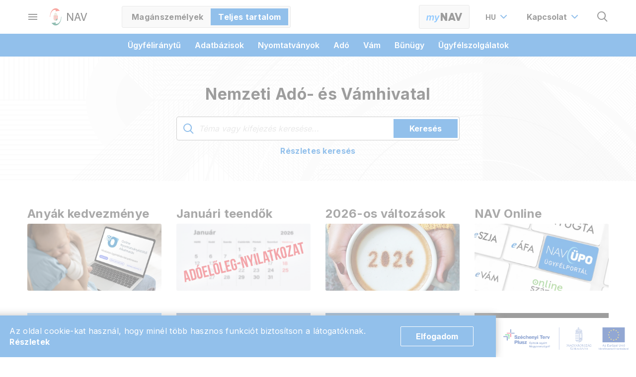

--- FILE ---
content_type: text/html;charset=UTF-8
request_url: https://nav.gov.hu/
body_size: 61446
content:
<!DOCTYPE html> <html class="loading" lang="hu" data-env="prod"> <head> <meta charset="utf-8"/> <meta http-equiv="X-UA-Compatible" content="IE=edge"/> <meta name="viewport" content="width=device-width, initial-scale=1"/> <meta name="context-path" content="/"/> <title>NAV - Nemzeti Adó- és Vámhivatal</title> <link rel="shortcut icon" type="image/x-icon" href="/assets/site/modules_site/site/images/favicon/favicon.ico"/> <link rel="icon" type="image/png" href="/assets/site/modules_site/site/images/favicon/favicon.png"/> <meta name="description" content="A Nemzeti Adó- és Vámhivatal hivatalos weboldala"/> <meta name="author" content="Nemzeti Adó- és Vámhivatal"/> <meta name="og:site_name" content="Nemzeti Adó- és Vámhivatal"/> <meta name="og:url" content="/"/> <meta name="og:title" content="NAV"/> <meta name="og:type" content="website"/> <!--meta th:if="${meta.contentType == 'Article'}" property="fb:app_id" content="111928985157999" /--> <!--static css--> <!-- <theme-css> --> <!-- <theme>:default --> <link href="/assets/default/modules_vendor/jquery/jquery-ui-1.12.1/jquery-ui.min.css" rel="stylesheet" type="text/css"/> <!-- </theme> --> <!-- <theme>:phoenix --> <link href="/assets/phoenix/modules_site/solr/solr-search.scss" rel="stylesheet" type="text/css"/> <!-- </theme> --> <!-- <theme>:site --> <link href="/assets/site/modules_site/dokk-ui-kit/scss/dokk-phoenix.scss" rel="stylesheet" type="text/css"/><link href="/assets/site/modules_site/site/styles/cookie-basic.scss" rel="stylesheet" type="text/css"/><link href="/assets/site/modules_site/site/styles/lists.scss" rel="stylesheet" type="text/css"/><link href="/assets/site/modules_site/site/styles/main-responsive.scss" rel="stylesheet" type="text/css"/><link href="/assets/site/modules_site/site/styles/main.scss" rel="stylesheet" type="text/css"/><link href="/assets/site/modules_site/site/styles/other-components.scss" rel="stylesheet" type="text/css"/><link href="/assets/site/modules_site/site/styles/responsive.scss" rel="stylesheet" type="text/css"/><link href="/assets/site/modules_site/site/styles/view.scss" rel="stylesheet" type="text/css"/> <!-- </theme> --> <!-- </theme-css> --> <!--th:block th:if="${#util.ts().getSystemTemplatePath('util/extrahead')}"> <th:block th:include="${#util.ts().getSystemTemplatePath('util/extrahead')} :: extraHead"></th:block> </th:block--> <meta name="_csrf" content="eb1ce618-70d9-4ef5-96bc-3272f3a49df7"/> <meta name="_csrf_header" content="X-SECURITY"/> <script type="text/plain" data-name="mynav-favourites">{}</script> <meta name="portal:autoLoadModules" content="[&quot;dokk-ui-kit&quot;,&quot;site&quot;,&quot;portal&quot;,&quot;css&quot;]"/> <!--meta name="portal:loaderConfiguration" th:attr="content=${portalRequest.themeSet.moduleList.loaderConfiguration}"/> <meta name="portal:clientData" th:attr="content=${#util.toJson(clientData)}"/--> <meta name="google-site-verification" content="Txlbt9GJ3WsRD_wHyr3B9lXsUhgHJPbN85Q4PHrsAy8"/> <script type="text/plain" data-name="portal:loaderConfiguration">{"baseURL":"/assets/","paths":{"@panalbish":"default/modules_site/@panalbish","@ponte/dialog":"default/modules_vendor/@ponte/dialog","@ponte/dialog-aurelia":"default/modules_vendor/@ponte/dialog-aurelia","alertify":"default/modules_vendor/alertify","aurelia-binding":"default/modules_vendor/aurelia-binding","aurelia-bootstrapper":"default/modules_vendor/aurelia-bootstrapper","aurelia-dependency-injection":"default/modules_vendor/aurelia-dependency-injection","aurelia-dialog":"default/modules_vendor/aurelia-dialog","aurelia-event-aggregator":"default/modules_vendor/aurelia-event-aggregator","aurelia-fetch-client":"default/modules_vendor/aurelia-fetch-client","aurelia-framework":"default/modules_vendor/aurelia-framework","aurelia-history":"default/modules_vendor/aurelia-history","aurelia-history-browser":"default/modules_vendor/aurelia-history-browser","aurelia-loader":"default/modules_vendor/aurelia-loader","aurelia-loader-default":"default/modules_vendor/aurelia-loader-default","aurelia-logging":"default/modules_vendor/aurelia-logging","aurelia-logging-console":"default/modules_vendor/aurelia-logging-console","aurelia-metadata":"default/modules_vendor/aurelia-metadata","aurelia-pal":"default/modules_vendor/aurelia-pal","aurelia-pal-browser":"default/modules_vendor/aurelia-pal-browser","aurelia-path":"default/modules_vendor/aurelia-path","aurelia-polyfills":"default/modules_vendor/aurelia-polyfills","aurelia-route-recognizer":"default/modules_vendor/aurelia-route-recognizer","aurelia-router":"default/modules_vendor/aurelia-router","aurelia-task-queue":"default/modules_vendor/aurelia-task-queue","aurelia-templating":"default/modules_vendor/aurelia-templating","aurelia-templating-binding":"default/modules_vendor/aurelia-templating-binding","aurelia-templating-resources":"default/modules_vendor/aurelia-templating-resources","aurelia-templating-router":"default/modules_vendor/aurelia-templating-router","calendar":"phoenix/modules_site/calendar","calendar-ui":"phoenix/modules_site/calendar-ui","chart.js":"default/modules_vendor/chart.js","chartjs-plugin-datalabels":"default/modules_vendor/chartjs-plugin-datalabels","chartjs-plugin-stacked100":"default/modules_vendor/chartjs-plugin-stacked100","configurableLogin":"default/modules_site/configurableLogin","content-list-portlet":"phoenix/modules_site/content-list-portlet","csaladi_kalk":"site/modules_site/csaladi_kalk","csaladi_kedv_kalk-core":"site/modules_site/csaladi_kedv_kalk-core","csaladi_kedv_kalk-ui":"site/modules_site/csaladi_kedv_kalk-ui","css":"default/modules_vendor/css","customer_service_search":"site/modules_site/customer_service_search","dateTimePicker":"default/modules_vendor/dateTimePicker","declaration_form_downloads":"site/modules_site/declaration_form_downloads","declaration_form_list":"site/modules_site/declaration_form_list","declaration_form_list_filter":"site/modules_site/declaration_form_list_filter","declaration_form_list_item":"site/modules_site/declaration_form_list_item","defaultLogin":"site/modules_site/defaultLogin","detect-browser":"site/modules_site/detect-browser","detection":"site/modules_site/detection","directorate-search":"site/modules_site/directorate-search","display-mode":"site/modules_site/display-mode","display-mode-notifier":"site/modules_site/display-mode-notifier","dokk-core-form":"default/modules_site/dokk-core-form","dokk-datepicker":"default/modules_site/dokk-datepicker","dokk-features-portal-webform-manager":"default/modules_site/dokk-features-portal-webform-manager","dokk-observable":"default/modules_site/dokk-observable","dokk-react-form":"site/modules_site/dokk-react-form","dokk-ui-kit":"site/modules_site/dokk-ui-kit","event-registration":"site/modules_site/event-registration","event-registration-hook":"phoenix/modules_site/event-registration-hook","eventSearchPortlet":"phoenix/modules_site/eventSearchPortlet","fancybox":"site/modules_vendor/fancybox","favourite":"site/modules_site/favourite","fetch":"default/modules_vendor/fetch","file-saver":"default/modules_site/file-saver","forgotPassword":"site/modules_site/forgotPassword","form-portal":"default/modules_site/form-portal","forum-view-portlet":"phoenix/modules_site/forum-view-portlet","forward":"site/modules_site/forward","general-tax-calendar-core":"site/modules_site/general-tax-calendar-core","general-tax-calendar-daily-core":"site/modules_site/general-tax-calendar-daily-core","general-tax-calendar-daily-ui":"site/modules_site/general-tax-calendar-daily-ui","general-tax-calendar-ui":"site/modules_site/general-tax-calendar-ui","glossary":"default/modules_site/glossary","google-maps":"default/modules_vendor/google-maps","google-maps-react":"default/modules_vendor/google-maps-react","help":"site/modules_site/help","imageGallery":"site/modules_site/imageGallery","imask":"default/modules_vendor/imask","ingatlan_kalk-core":"site/modules_site/ingatlan_kalk-core","ingatlan_kalk-ui":"site/modules_site/ingatlan_kalk-ui","jquery":"default/modules_vendor/jquery","jsfile-uploader2":"default/modules_site/jsfile-uploader2","kalk_common":"site/modules_site/kalk_common","load-module":"site/modules_site/load-module","mimcs-calendar-list-portlet":"site/modules_site/mimcs-calendar-list-portlet","moment":"default/modules_vendor/moment","moment-timezone":"default/modules_vendor/moment-timezone","mynav-auth":"site/modules_site/mynav-auth","mynav-header-auth-component":"site/modules_site/mynav-header-auth-component","mynav-index-welcome":"site/modules_site/mynav-index-welcome","mynav-logout-button":"site/modules_site/mynav-logout-button","mynav-portlet-manager":"site/modules_site/mynav-portlet-manager","mynav_password_changer":"site/modules_site/mynav_password_changer","mynav_personal_data":"site/modules_site/mynav_personal_data","mynav_preferences":"site/modules_site/mynav_preferences","nav-banners-google-analytics":"site/modules_site/nav-banners-google-analytics","nav-calendar-list-portlet":"site/modules_site/nav-calendar-list-portlet","nav-datepicker":"site/modules_site/nav-datepicker","nav-kalkulator-core":"site/modules_site/nav-kalkulator-core","nav-kalkulator-ui":"site/modules_site/nav-kalkulator-ui","nav-solr-search":"site/modules_site/nav-solr-search","newsletter-forwarder":"site/modules_site/newsletter-forwarder","newsletter-signup-portlet":"site/modules_site/newsletter-signup-portlet","numeral":"default/modules_vendor/numeral","pdfViewer":"site/modules_site/pdfViewer","popover":"site/modules_site/popover","popup-manager":"phoenix/modules_site/popup-manager","portal":"site/modules_site/portal","portal-aurelia":"default/modules_site/portal-aurelia","portal-datepicker":"default/modules_site/portal-datepicker","portal-dialog":"site/modules_site/portal-dialog","portal-select":"default/modules_site/portal-select","qa-topic-list-portlet":"phoenix/modules_site/qa-topic-list-portlet","qa-tweet-list-portlet":"phoenix/modules_site/qa-tweet-list-portlet","quill":"default/modules_vendor/quill","react":"default/modules_vendor/react","react-datepicker":"default/modules_vendor/react-datepicker","react-dom":"default/modules_vendor/react-dom","react-select":"default/modules_vendor/react-select","react-table":"default/modules_site/react-table","region-search-core":"site/modules_site/region-search-core","registrableCalendarEvent":"phoenix/modules_site/registrableCalendarEvent","registration":"site/modules_site/registration","select2":"default/modules_vendor/select2","share":"site/modules_site/share","site":"site/modules_site/site","slick":"default/modules_vendor/slick","slickCarousel":"default/modules_site/slickCarousel","solr":"phoenix/modules_site/solr","symmetria":"default/modules_site/symmetria","tax-calendar-core":"site/modules_site/tax-calendar-core","tax-calendar-ui":"site/modules_site/tax-calendar-ui","text":"default/modules_vendor/text","tinymce":"default/modules_site/tinymce","token-processors":"site/modules_site/token-processors","topic-view-portlet":"phoenix/modules_site/topic-view-portlet","tslib":"default/modules_vendor/tslib","tui-chart":"default/modules_vendor/tui-chart","two-js":"default/modules_vendor/two-js","xlsx":"default/modules_site/xlsx"},"packages":{"@panalbish":{"main":"reaptcha-enterprise.js","defaultExtension":"js","meta":{"reaptcha-enterprise.js":{"format":"amd"},"*.css":{"loader":"css","format":"global"},"*.scss":{"loader":"css","format":"global"}}},"@ponte/dialog":{"main":"index.js","meta":{"*.js":{"format":"register","build":true},"*.css":{"loader":"css","format":"global"},"*.scss":{"loader":"css","format":"global"}}},"@ponte/dialog-aurelia":{"main":"index.js","meta":{"*.js":{"format":"register","build":true},"*.css":{"loader":"css","format":"global"},"*.scss":{"loader":"css","format":"global"}}},"alertify":{"main":"alertify.min.js","defaultExtension":"js","meta":{"*.js":{"format":"register","exports":"alertify","minify":true,"build":true},"*.css":{"loader":"css","format":"global"},"*.scss":{"loader":"css","format":"global"}}},"aurelia-binding":{"main":"aurelia-binding.js","defaultExtension":"js","meta":{"*.js":{"format":"register","minify":true,"build":true},"*.css":{"loader":"css","format":"global"},"*.scss":{"loader":"css","format":"global"}}},"aurelia-bootstrapper":{"main":"aurelia-bootstrapper","defaultExtension":"js","meta":{"*.js":{"format":"register","minify":true,"build":true},"*.css":{"loader":"css","format":"global"},"*.scss":{"loader":"css","format":"global"}}},"aurelia-dependency-injection":{"main":"aurelia-dependency-injection","defaultExtension":"js","meta":{"*.js":{"format":"register","minify":true,"build":true},"*.css":{"loader":"css","format":"global"},"*.scss":{"loader":"css","format":"global"}}},"aurelia-dialog":{"main":"aurelia-dialog","defaultExtension":"js","meta":{"*.js":{"format":"register","minify":true,"build":true},"*.css":{"loader":"css","format":"global"},"*.scss":{"loader":"css","format":"global"}}},"aurelia-event-aggregator":{"main":"aurelia-event-aggregator","defaultExtension":"js","meta":{"*.js":{"format":"register","minify":true,"build":true},"*.css":{"loader":"css","format":"global"},"*.scss":{"loader":"css","format":"global"}}},"aurelia-fetch-client":{"main":"aurelia-fetch-client.js","defaultExtension":"js","meta":{"*.js":{"format":"register","minify":true,"build":true},"*.css":{"loader":"css","format":"global"},"*.scss":{"loader":"css","format":"global"}}},"aurelia-framework":{"main":"aurelia-framework","defaultExtension":"js","meta":{"*.js":{"format":"register","minify":true,"build":true},"*.css":{"loader":"css","format":"global"},"*.scss":{"loader":"css","format":"global"}}},"aurelia-history":{"main":"aurelia-history","defaultExtension":"js","meta":{"*.js":{"format":"register","minify":true,"build":true},"*.css":{"loader":"css","format":"global"},"*.scss":{"loader":"css","format":"global"}}},"aurelia-history-browser":{"main":"aurelia-history-browser","defaultExtension":"js","meta":{"*.js":{"format":"register","minify":true,"build":true},"*.css":{"loader":"css","format":"global"},"*.scss":{"loader":"css","format":"global"}}},"aurelia-loader":{"main":"aurelia-loader","defaultExtension":"js","meta":{"*.js":{"format":"register","minify":true,"build":true},"*.css":{"loader":"css","format":"global"},"*.scss":{"loader":"css","format":"global"}}},"aurelia-loader-default":{"main":"aurelia-loader-default","defaultExtension":"js","meta":{"*.js":{"format":"register","minify":true,"build":true},"*.css":{"loader":"css","format":"global"},"*.scss":{"loader":"css","format":"global"}}},"aurelia-logging":{"main":"aurelia-logging","defaultExtension":"js","meta":{"*.js":{"format":"register","minify":true,"build":true},"*.css":{"loader":"css","format":"global"},"*.scss":{"loader":"css","format":"global"}}},"aurelia-logging-console":{"main":"aurelia-logging-console","defaultExtension":"js","meta":{"*.js":{"format":"register","minify":true,"build":true},"*.css":{"loader":"css","format":"global"},"*.scss":{"loader":"css","format":"global"}}},"aurelia-metadata":{"main":"aurelia-metadata","defaultExtension":"js","meta":{"*.js":{"format":"register","minify":true,"build":true},"*.css":{"loader":"css","format":"global"},"*.scss":{"loader":"css","format":"global"}}},"aurelia-pal":{"main":"aurelia-pal","defaultExtension":"js","meta":{"*.js":{"format":"register","minify":true,"build":true},"*.css":{"loader":"css","format":"global"},"*.scss":{"loader":"css","format":"global"}}},"aurelia-pal-browser":{"main":"aurelia-pal-browser","defaultExtension":"js","meta":{"*.js":{"format":"register","minify":true,"build":true},"*.css":{"loader":"css","format":"global"},"*.scss":{"loader":"css","format":"global"}}},"aurelia-path":{"main":"aurelia-path","defaultExtension":"js","meta":{"*.js":{"format":"register","minify":true,"build":true},"*.css":{"loader":"css","format":"global"},"*.scss":{"loader":"css","format":"global"}}},"aurelia-polyfills":{"main":"aurelia-polyfills","defaultExtension":"js","meta":{"*.js":{"format":"register","minify":true,"build":true},"*.css":{"loader":"css","format":"global"},"*.scss":{"loader":"css","format":"global"}}},"aurelia-route-recognizer":{"main":"aurelia-route-recognizer","defaultExtension":"js","meta":{"*.js":{"format":"register","minify":true,"build":true},"*.css":{"loader":"css","format":"global"},"*.scss":{"loader":"css","format":"global"}}},"aurelia-router":{"main":"aurelia-router","defaultExtension":"js","meta":{"*.js":{"format":"register","minify":true,"build":true},"*.css":{"loader":"css","format":"global"},"*.scss":{"loader":"css","format":"global"}}},"aurelia-task-queue":{"main":"aurelia-task-queue","defaultExtension":"js","meta":{"*.js":{"format":"register","minify":true,"build":true},"*.css":{"loader":"css","format":"global"},"*.scss":{"loader":"css","format":"global"}}},"aurelia-templating":{"main":"aurelia-templating","defaultExtension":"js","meta":{"*.js":{"format":"register","minify":true,"build":true},"*.css":{"loader":"css","format":"global"},"*.scss":{"loader":"css","format":"global"}}},"aurelia-templating-binding":{"main":"aurelia-templating-binding","defaultExtension":"js","meta":{"*.js":{"format":"register","minify":true,"build":true},"*.css":{"loader":"css","format":"global"},"*.scss":{"loader":"css","format":"global"}}},"aurelia-templating-resources":{"main":"aurelia-templating-resources","defaultExtension":"js","meta":{"*.js":{"format":"register","minify":true,"build":true},"*.css":{"loader":"css","format":"global"},"*.scss":{"loader":"css","format":"global"}}},"aurelia-templating-router":{"main":"aurelia-templating-router","defaultExtension":"js","meta":{"*.js":{"format":"register","minify":true,"build":true},"*.css":{"loader":"css","format":"global"},"*.scss":{"loader":"css","format":"global"}}},"calendar":{"main":"index.jsx","defaultExtension":"jsx","meta":{"*.js":{"minify":true,"build":true,"format":"register"},"*.jsx":{"minify":true,"build":true,"format":"register"},"*.css":{"loader":"css","format":"global"},"*.scss":{"loader":"css","format":"global"}}},"calendar-ui":{"main":"index.js","defaultExtension":"jsx","meta":{"*.js":{"minify":true,"build":true,"format":"register"},"*.jsx":{"minify":true,"build":true,"format":"register"},"*.css":{"loader":"css","format":"global"},"*.scss":{"loader":"css","format":"global"}}},"chart.js":{"main":"Chart.js","meta":{"Chart.js":{"format":"register","minify":true,"build":true},"*.css":{"loader":"css","format":"global"},"*.scss":{"loader":"css","format":"global"}}},"chartjs-plugin-datalabels":{"main":"chartjs-plugin-datalabels.js","meta":{"chartjs-plugin-datalabels.js":{"format":"register","minify":true,"build":true},"*.css":{"loader":"css","format":"global"},"*.scss":{"loader":"css","format":"global"}}},"chartjs-plugin-stacked100":{"main":"index.js","meta":{"index.js":{"minify":true,"build":true,"format":"register"},"*.css":{"loader":"css","format":"global"},"*.scss":{"loader":"css","format":"global"}}},"configurableLogin":{"main":"login.js","defaultExtension":"js","meta":{"*.js":{"minify":true,"build":true,"format":"register"},"*.scss":{"loader":"css","format":"global"},"*.css":{"loader":"css","format":"global"}}},"content-list-portlet":{"main":"content-list-portlet.js","defaultExtension":"js","meta":{"*.js":{"minify":true,"build":true,"format":"register"},"*.css":{"loader":"css","format":"global"},"*.scss":{"loader":"css","format":"global"}}},"csaladi_kalk":{"main":"index.jsx","defaultExtension":"js","meta":{"*.js":{"build":true,"format":"register"},"*.jsx":{"build":true,"format":"register"},"*.scss":{"loader":"css","format":"global"},"*.css":{"loader":"css","format":"global"}}},"csaladi_kedv_kalk-core":{"main":"index.jsx","defaultExtension":"js","meta":{"*.js":{"build":true,"format":"register"},"*.jsx":{"build":true,"format":"register"},"*.scss":{"loader":"css","format":"global"},"*.css":{"loader":"css","format":"global"}}},"csaladi_kedv_kalk-ui":{"main":"index.jsx","defaultExtension":"jsx","meta":{"*.js":{"build":true,"format":"register"},"*.jsx":{"build":true,"format":"register"},"*.scss":{"loader":"css","format":"global"},"*.css":{"loader":"css","format":"global"}}},"css":{"main":"css.js","meta":{"*.js":{"build":true,"format":"register"},"*.css":{"loader":"css","format":"global"},"*.scss":{"loader":"css","format":"global"}}},"customer_service_search":{"main":"index.jsx","defaultExtension":"jsx","meta":{"*.js":{"build":true,"format":"register"},"*.jsx":{"build":true,"format":"register"},"*.scss":{"loader":"css","format":"global"},"*.css":{"loader":"css","format":"global"}}},"dateTimePicker":{"main":"DateTimePicker.js","defaultExtension":"js","meta":{"*.js":{"format":"register","exports":"jQuery","deps":["jquery/jquery-ui-1.12.1"],"minify":true,"build":true},"*.css":{"loader":"css","format":"global"},"*.scss":{"loader":"css","format":"global"}}},"declaration_form_downloads":{"main":"index.jsx","defaultExtension":"jsx","meta":{"*.jsx":{"build":true,"format":"register"},"*.js":{"build":true,"format":"register"},"*.css":{"loader":"css","format":"global"},"*.scss":{"loader":"css","format":"global"}}},"declaration_form_list":{"main":"index.jsx","defaultExtension":"jsx","meta":{"*.jsx":{"build":true,"format":"register"},"*.js":{"build":true,"format":"register"},"*.scss":{"loader":"css","format":"global"},"*.css":{"loader":"css","format":"global"}}},"declaration_form_list_filter":{"main":"index.jsx","defaultExtension":"jsx","meta":{"*.jsx":{"build":true,"format":"register"},"*.js":{"build":true,"format":"register"},"*.scss":{"loader":"css","format":"global"},"*.css":{"loader":"css","format":"global"}}},"declaration_form_list_item":{"main":"index.jsx","defaultExtension":"jsx","meta":{"*.jsx":{"build":true,"format":"register"},"*.js":{"build":true,"format":"register"},"*.scss":{"loader":"css","format":"global"},"*.css":{"loader":"css","format":"global"}}},"defaultLogin":{"main":"login.js","defaultExtension":"js","meta":{"*.js":{"minify":true,"build":true,"format":"register"},"*.scss":{"loader":"css","format":"global"},"*.css":{"loader":"css","format":"global"}}},"detect-browser":{"main":"detectBrowser.js","defaultExtension":"js","meta":{"*.js":{"build":true,"format":"register"},"*.css":{"loader":"css","format":"global"},"*.scss":{"loader":"css","format":"global"}}},"detection":{"main":"detection.js","defaultExtension":"js","meta":{"*.js":{"build":true,"format":"register"},"*.jsx":{"build":true,"format":"register"},"*.scss":{"loader":"css","format":"global"},"*.css":{"loader":"css","format":"global"}}},"directorate-search":{"main":"directorate_search_main.jsx","defaultExtension":"jsx","meta":{"*.js":{"build":true,"format":"register"},"*.jsx":{"build":true,"format":"register"},"*.scss":{"loader":"css","format":"global"},"*.css":{"loader":"css","format":"global"}}},"display-mode":{"main":"index.jsx","defaultExtension":"jsx","meta":{"*.jsx":{"build":true,"format":"register"},"*.css":{"loader":"css","format":"global"},"*.scss":{"loader":"css","format":"global"}}},"display-mode-notifier":{"main":"index.jsx","defaultExtension":"jsx","meta":{"*.jsx":{"build":true,"format":"register"},"*.css":{"loader":"css","format":"global"},"*.scss":{"loader":"css","format":"global"}}},"dokk-core-form":{"main":"dist/index.js","defaultExtension":"js","meta":{"dist/*.js":{"format":"register","minify":true,"build":true},"*.css":{"loader":"css","format":"global"},"*.scss":{"loader":"css","format":"global"}}},"dokk-datepicker":{"main":"dist/index.js","defaultExtension":"js","meta":{"*.js":{"format":"register","build":true},"*.css":{"loader":"css","format":"global"},"*.scss":{"loader":"css","format":"global"}}},"dokk-features-portal-webform-manager":{"main":"dist/webform-manager.js","defaultExtension":"js","meta":{"dist/*.js":{"format":"register","build":true},"*.css":{"loader":"css","format":"global"},"*.scss":{"loader":"css","format":"global"}}},"dokk-observable":{"main":"dist/index.js","defaultExtension":"js","meta":{"dist/*.js":{"format":"register","minify":true,"build":true},"*.css":{"loader":"css","format":"global"},"*.scss":{"loader":"css","format":"global"}}},"dokk-react-form":{"main":"useForm.js","defaultExtension":"js","meta":{"*.js":{"build":true,"format":"register"},"*.css":{"loader":"css","format":"global"},"*.scss":{"loader":"css","format":"global"}}},"dokk-ui-kit":{"main":"index.js","defaultExtension":"js","fsCopy":["*.scss","*.sass"],"meta":{"scss/dokk-phoenix.scss":{"loader":"css","format":"global"},"*.js":{"build":true,"format":"register"},"*.css":{"loader":"css","format":"global"}}},"event-registration":{"main":"event-registration.jsx","defaultExtension":"jsx","meta":{"event-registration.jsx":{"deps":["jquery"],"build":true,"format":"register"},"*.css":{"loader":"css","format":"global"},"*.scss":{"loader":"css","format":"global"}}},"event-registration-hook":{"main":"event-registration-hook.jsx","defaultExtension":"jsx","meta":{"event-registration-hook.jsx":{"deps":["jquery"],"build":true,"format":"register"},"*.css":{"loader":"css","format":"global"},"*.scss":{"loader":"css","format":"global"}}},"eventSearchPortlet":{"main":"main.js","meta":{"*.js":{"format":"register","build":true},"*.css":{"loader":"css","format":"global"},"*.scss":{"loader":"css","format":"global"}}},"fancybox":{"main":"jquery.fancybox.min.js","defaultExtension":"js","meta":{"*.js":{"format":"register","exports":"jQuery","deps":["jquery","./jquery.fancybox.min.css"],"minify":true,"build":true},"*.css":{"loader":"css","format":"global"},"*.scss":{"loader":"css","format":"global"}}},"favourite":{"main":"index.js","defaultExtension":"js","meta":{"*.js":{"build":true,"format":"register"},"*.css":{"loader":"css","format":"global"},"*.scss":{"loader":"css","format":"global"}}},"fetch":{"main":"fetch.2.0.3.min.js","defaultExtension":"js","meta":{"*.js":{"format":"register","exports":"jQuery","build":true},"*.css":{"loader":"css","format":"global"},"*.scss":{"loader":"css","format":"global"}}},"file-saver":{"main":"FileSaver.min.js","defaultExtension":"js","meta":{"FileSaver.min.js":{"format":"amd"},"*.css":{"loader":"css","format":"global"},"*.scss":{"loader":"css","format":"global"}}},"forgotPassword":{"main":"forgotPasswordChanger.js","defaultExtension":"js","meta":{"forgotPasswordChanger.js":{"build":true,"format":"register"},"*.css":{"loader":"css","format":"global"},"*.scss":{"loader":"css","format":"global"}}},"form-portal":{"main":"dist/form-portal.js","defaultExtension":"js","meta":{"dist/*.js":{"format":"register","minify":true,"build":true},"*.css":{"loader":"css","format":"global"},"*.scss":{"loader":"css","format":"global"}}},"forum-view-portlet":{"main":"forum-view-portlet.js","defaultExtension":"js","meta":{"forum-view-portlet.js":{"minify":true,"build":true,"format":"register"},"*.css":{"loader":"css","format":"global"},"*.scss":{"loader":"css","format":"global"}}},"forward":{"main":"forward.js","defaultExtension":"js","meta":{"*.js":{"build":true,"format":"register"},"*.jsx":{"build":true,"format":"register"},"*.scss":{"loader":"css","format":"global"},"*.css":{"loader":"css","format":"global"}}},"general-tax-calendar-core":{"main":"index.jsx","defaultExtension":"js","meta":{"*.js":{"build":true,"format":"register"},"*.jsx":{"build":true,"format":"register"},"*.scss":{"loader":"css","format":"global"},"*.css":{"loader":"css","format":"global"}}},"general-tax-calendar-daily-core":{"main":"index.jsx","defaultExtension":"js","meta":{"*.js":{"build":true,"format":"register"},"*.jsx":{"build":true,"format":"register"},"*.scss":{"loader":"css","format":"global"},"*.css":{"loader":"css","format":"global"}}},"general-tax-calendar-daily-ui":{"main":"index.jsx","defaultExtension":"jsx","meta":{"*.js":{"build":true,"format":"register"},"*.jsx":{"build":true,"format":"register"},"*.scss":{"loader":"css","format":"global"},"*.css":{"loader":"css","format":"global"}}},"general-tax-calendar-ui":{"main":"index.jsx","defaultExtension":"jsx","meta":{"*.js":{"build":true,"format":"register"},"*.jsx":{"build":true,"format":"register"},"*.scss":{"loader":"css","format":"global"},"*.css":{"loader":"css","format":"global"}}},"glossary":{"main":"glossary.js","defaultExtension":"js","meta":{"*.js":{"build":true,"format":"register"},"*.jsx":{"build":true,"format":"register"},"*.scss":{"loader":"css","format":"global"},"*.css":{"loader":"css","format":"global"}}},"google-maps":{"main":"google-maps.js","defaultExtension":"js","meta":{"*.js":{"minify":true,"build":true,"format":"register"},"*.css":{"loader":"css","format":"global"},"*.scss":{"loader":"css","format":"global"}}},"google-maps-react":{"main":"google_maps_api.jsx","defaultExtension":"jsx","meta":{"*.jsx":{"minify":true,"build":true,"format":"register"},"*.css":{"loader":"css","format":"global"},"*.scss":{"loader":"css","format":"global"}}},"help":{"main":"help.js","defaultExtension":"js","meta":{"*.js":{"build":true,"format":"register"},"*.jsx":{"build":true,"format":"register"},"*.scss":{"loader":"css","format":"global"},"*.css":{"loader":"css","format":"global"}}},"imageGallery":{"main":"image-gallery.js","defaultExtension":"js","meta":{"image-gallery.js":{"deps":["./image-gallery.css"],"build":true,"format":"register"},"image-gallery.css":{"loader":"css","format":"global"},"*.css":{"loader":"css","format":"global"},"*.scss":{"loader":"css","format":"global"}}},"imask":{"main":"imask.min.js","meta":{"*.js":{"format":"register","minify":true,"build":true},"*.css":{"loader":"css","format":"global"},"*.scss":{"loader":"css","format":"global"}}},"ingatlan_kalk-core":{"main":"index.jsx","defaultExtension":"js","meta":{"*.js":{"build":true,"format":"register"},"*.jsx":{"build":true,"format":"register"},"*.scss":{"loader":"css","format":"global"},"*.css":{"loader":"css","format":"global"}}},"ingatlan_kalk-ui":{"main":"index.jsx","defaultExtension":"jsx","meta":{"*.js":{"build":true,"format":"register"},"*.jsx":{"build":true,"format":"register"},"*.scss":{"loader":"css","format":"global"},"*.css":{"loader":"css","format":"global"}}},"jquery":{"main":"index.js","defaultExtension":"js","meta":{"index.js":{"format":"register","minify":true,"build":true},"jquery-3.6.0.min.js":{"format":"register","exports":"jQuery","minify":true,"deps":[],"build":true},"jquery-ui-1.12.1/*.js":{"format":"register","exports":"jQuery","minify":true,"deps":["../jquery-3.6.0.min.js"],"build":true},"jquery-ui-1.12.1/*.css":{"loader":"css","format":"global"},"*.css":{"loader":"css","format":"global"},"*.scss":{"loader":"css","format":"global"}}},"jsfile-uploader2":{"main":"dist/index.js","defaultExtension":"js","meta":{"*.js":{"format":"register","build":true},"*.css":{"loader":"css","format":"global"},"*.scss":{"loader":"css","format":"global"}}},"kalk_common":{"main":"common.js","defaultExtension":"js","meta":{"*.js":{"build":true,"format":"register"},"*.jsx":{"build":true,"format":"register"},"*.scss":{"loader":"css","format":"global"},"*.css":{"loader":"css","format":"global"}}},"load-module":{"main":"index.js","defaultExtension":"js","meta":{"*.js":{"build":true,"format":"register"},"*.jsx":{"build":true,"format":"register"},"*.scss":{"loader":"css","format":"global"},"*.css":{"loader":"css","format":"global"}}},"mimcs-calendar-list-portlet":{"main":"index.jsx","defaultExtension":"jsx","meta":{"*.js":{"build":true,"format":"register"},"*.jsx":{"build":true,"format":"register"},"*.scss":{"loader":"css","format":"global"},"*.css":{"loader":"css","format":"global"}}},"moment":{"main":"moment-main.js","defaultExtension":"js","meta":{"*.js":{"format":"register","minify":true,"build":true},"*.css":{"loader":"css","format":"global"},"*.scss":{"loader":"css","format":"global"}}},"moment-timezone":{"main":"moment-timezone-with-data.js","defaultExtension":"js","meta":{"*.js":{"format":"register","minify":true,"build":true},"*.css":{"loader":"css","format":"global"},"*.scss":{"loader":"css","format":"global"}}},"mynav-auth":{"main":"index.js","defaultExtension":"js","meta":{"*.js":{"build":true,"format":"register"},"*.jsx":{"build":true,"format":"register"},"*.scss":{"loader":"css","format":"global"},"*.css":{"loader":"css","format":"global"}}},"mynav-header-auth-component":{"main":"header-auth-component.jsx","defaultExtension":"jsx","meta":{"*.jsx":{"build":true,"format":"register"},"*.css":{"loader":"css","format":"global"},"*.scss":{"loader":"css","format":"global"}}},"mynav-index-welcome":{"main":"index-welcome.jsx","defaultExtension":"jsx","meta":{"*.jsx":{"build":true,"format":"register"},"*.css":{"loader":"css","format":"global"},"*.scss":{"loader":"css","format":"global"}}},"mynav-logout-button":{"main":"logout-button.jsx","defaultExtension":"jsx","meta":{"*.jsx":{"build":true,"format":"register"},"*.css":{"loader":"css","format":"global"},"*.scss":{"loader":"css","format":"global"}}},"mynav-portlet-manager":{"main":"index.js","defaultExtension":"js","meta":{"*.js":{"build":true,"format":"register"},"*.jsx":{"build":true,"format":"register"},"*.scss":{"loader":"css","format":"global"},"*.css":{"loader":"css","format":"global"}}},"mynav_password_changer":{"main":"index.js","defaultExtension":"js","meta":{"*.js":{"build":true,"format":"register"},"*.css":{"loader":"css","format":"global"},"*.scss":{"loader":"css","format":"global"}}},"mynav_personal_data":{"main":"index.js","defaultExtension":"js","meta":{"*.js":{"build":true,"format":"register"},"*.css":{"loader":"css","format":"global"},"*.scss":{"loader":"css","format":"global"}}},"mynav_preferences":{"main":"index.js","defaultExtension":"js","meta":{"*.js":{"build":true,"format":"register"},"*.css":{"loader":"css","format":"global"},"*.scss":{"loader":"css","format":"global"}}},"nav-banners-google-analytics":{"defaultExtension":"js","meta":{"nav_banners_google_analytics.js":{"build":true,"format":"register"},"typeahead.bundle.min.js":{"format":"register","exports":"jQuery","build":true},"*.css":{"loader":"css","format":"global"},"*.scss":{"loader":"css","format":"global"}}},"nav-calendar-list-portlet":{"main":"index.jsx","defaultExtension":"jsx","meta":{"*.js":{"build":true,"format":"register"},"*.jsx":{"build":true,"format":"register"},"*.scss":{"loader":"css","format":"global"},"*.css":{"loader":"css","format":"global"}}},"nav-datepicker":{"main":"index.jsx","defaultExtension":"jsx","meta":{"*.js":{"build":true,"format":"register"},"*.jsx":{"build":true,"format":"register"},"*.scss":{"loader":"css","format":"global"},"*.css":{"loader":"css","format":"global"}}},"nav-kalkulator-core":{"main":"index.js","defaultExtension":"js","meta":{"*.js":{"build":true,"format":"register"},"*.jsx":{"build":true,"format":"register"},"*.scss":{"loader":"css","format":"global"},"*.css":{"loader":"css","format":"global"}}},"nav-kalkulator-ui":{"main":"index.js","defaultExtension":"js","meta":{"*.js":{"build":true,"format":"register"},"*.jsx":{"build":true,"format":"register"},"*.scss":{"loader":"css","format":"global"},"*.css":{"loader":"css","format":"global"}}},"nav-solr-search":{"defaultExtension":"js","meta":{"nav_solr_result.js":{"build":true,"format":"register"},"solr_spell.js":{"build":true,"format":"register"},"typeahead.bundle.min.js":{"format":"register","exports":"jQuery","build":true},"*.css":{"loader":"css","format":"global"},"*.scss":{"loader":"css","format":"global"}}},"newsletter-forwarder":{"defaultExtension":"js","meta":{"newsletter_forwarder.js":{"build":true,"format":"register"},"typeahead.bundle.min.js":{"format":"register","exports":"jQuery","build":true},"*.css":{"loader":"css","format":"global"},"*.scss":{"loader":"css","format":"global"}}},"newsletter-signup-portlet":{"main":"newsletter-signup-portlet.js","defaultExtension":"js","meta":{"newsletter-signup-portlet.js":{"minify":true,"build":true,"format":"register"},"*.css":{"loader":"css","format":"global"},"*.scss":{"loader":"css","format":"global"}}},"numeral":{"main":"index.js","defaultExtension":"js","meta":{"index.js":{"minify":true,"build":true,"format":"register"},"locales.js":{"format":"register","deps":["./numeral"],"minify":true,"build":true},"numeral.js":{"format":"register","minify":true,"build":true},"*.css":{"loader":"css","format":"global"},"*.scss":{"loader":"css","format":"global"}}},"pdfViewer":{"main":"pdf-pager.jsx","defaultExtension":"js","meta":{"pdf-viewer.js":{"deps":[],"build":true,"format":"register"},"*.jsx":{"deps":[],"build":true,"format":"register"},"*.scss":{"loader":"css","format":"global"},"*.css":{"loader":"css","format":"global"}}},"popover":{"main":"popover.jsx","defaultExtension":"js","meta":{"*.js":{"build":true,"format":"register"},"*.jsx":{"build":true,"format":"register"},"*.scss":{"loader":"css","format":"global"},"*.css":{"loader":"css","format":"global"}}},"popup-manager":{"main":"popup.js","defaultExtension":"js","meta":{"popup.js":{"deps":[],"build":true,"format":"register"},"*.css":{"loader":"css","format":"global"},"*.scss":{"loader":"css","format":"global"}}},"portal":{"main":"dist/portal.js","defaultExtension":"js","meta":{"dist/*.js":{"format":"register","build":true},"*.css":{"loader":"css","format":"global"},"*.scss":{"loader":"css","format":"global"}}},"portal-aurelia":{"main":"dist/main.js","defaultExtension":"js","meta":{"*.js":{"format":"register","build":true},"*.css":{"loader":"css","format":"global"},"*.scss":{"loader":"css","format":"global"}}},"portal-datepicker":{"main":"index.jsx","defaultExtension":"jsx","meta":{"*.js":{"build":true,"format":"register"},"*.jsx":{"build":true,"format":"register"},"*.scss":{"loader":"css","format":"global"},"*.css":{"loader":"css","format":"global"}}},"portal-dialog":{"main":"portal-dialog.js","defaultExtension":"js","meta":{"*.js":{"format":"register","minify":true,"build":true},"*.css":{"loader":"css","format":"global"},"*.scss":{"loader":"css","format":"global"}}},"portal-select":{"main":"index.jsx","defaultExtension":"jsx","meta":{"*.jsx":{"build":true,"format":"register"},"*.css":{"loader":"css","format":"global"},"*.scss":{"loader":"css","format":"global"}}},"qa-topic-list-portlet":{"main":"qa-topic-list-portlet.js","defaultExtension":"js","meta":{"*.js":{"minify":true,"build":true,"format":"register"},"*.css":{"loader":"css","format":"global"},"*.scss":{"loader":"css","format":"global"}}},"qa-tweet-list-portlet":{"main":"qa-tweet-list-portlet.js","defaultExtension":"js","meta":{"qa-tweet-list-portlet.js":{"build":true,"format":"register"},"*.css":{"loader":"css","format":"global"},"*.scss":{"loader":"css","format":"global"}}},"quill":{"main":"quill.min.js","defaultExtension":"js","meta":{"*.js":{"format":"register","exports":"Quill","deps":["./quill.snow.css"],"build":true},"*.css":{"loader":"css","format":"global"},"*.scss":{"loader":"css","format":"global"}}},"react":{"main":"react.min.js","defaultExtension":"js","meta":{"react.min.js":{"format":"amd","deps":[]},"*.css":{"loader":"css","format":"global"},"*.scss":{"loader":"css","format":"global"}}},"react-datepicker":{"main":"dist/react-datepicker.js","defaultExtension":"js","meta":{"react-datepicker.js":{"format":"amd"},"*.css":{"loader":"css","format":"global"},"*.scss":{"loader":"css","format":"global"}}},"react-dom":{"main":"react-dom.min.js","defaultExtension":"js","meta":{"react-dom.min.js":{"format":"amd","deps":["react"]},"*.css":{"loader":"css","format":"global"},"*.scss":{"loader":"css","format":"global"}}},"react-select":{"main":"index-prod.umd.js","defaultExtension":"js","meta":{"index-prod.umd.js":{"format":"amd","deps":[]},"*.css":{"loader":"css","format":"global"},"*.scss":{"loader":"css","format":"global"}}},"react-table":{"main":"react-table.production.min.js","defaultExtension":"js","meta":{"react-table.production.min.js":{"format":"amd"},"*.js":{"build":true,"format":"register"},"*.jsx":{"build":true,"format":"register"},"*.scss":{"loader":"css","format":"global"},"*.css":{"loader":"css","format":"global"}}},"region-search-core":{"main":"index.jsx","defaultExtension":"jsx","meta":{"*.js":{"build":true,"format":"register"},"*.jsx":{"build":true,"format":"register"},"*.scss":{"loader":"css","format":"global"},"*.css":{"loader":"css","format":"global"}}},"registrableCalendarEvent":{"main":"registrable-calendar-event.js","defaultExtension":"js","meta":{"registrable-calendar-event.js":{"deps":["jquery"],"build":true,"format":"register"},"*.css":{"loader":"css","format":"global"},"*.scss":{"loader":"css","format":"global"}}},"registration":{"main":"registration.jsx","defaultExtension":"jsx","meta":{"*.jsx":{"build":true,"format":"register"},"*.css":{"loader":"css","format":"global"},"*.scss":{"loader":"css","format":"global"}}},"select2":{"main":"index.js","meta":{"select2.min.js":{"format":"register","minify":true,"build":true},"index.js":{"minify":true,"build":true,"format":"register"},"*.css":{"loader":"css","format":"global"},"*.scss":{"loader":"css","format":"global"}}},"share":{"main":"share.js","defaultExtension":"js","meta":{"*.js":{"build":true,"format":"register"},"*.jsx":{"build":true,"format":"register"},"*.scss":{"loader":"css","format":"global"},"*.css":{"loader":"css","format":"global"}}},"site":{"main":"site.js","defaultExtension":"js","fsCopy":["*.scss","*.sass"],"meta":{"styles/main.scss":{"loader":"css","format":"global"},"styles/view.scss":{"loader":"css","format":"global"},"styles/lists.scss":{"loader":"css","format":"global"},"styles/other-components.scss":{"loader":"css","format":"global"},"styles/main-responsive.scss":{"loader":"css","format":"global"},"styles/declaration-form-list.scss":{"loader":"css","format":"global"},"styles/declaration-form-view.scss":{"loader":"css","format":"global"},"styles/general-tax.scss":{"loader":"css","format":"global"},"styles/personal-tax-calendar.scss":{"loader":"css","format":"global"},"styles/events.scss":{"loader":"css","format":"global"},"styles/calculators.scss":{"loader":"css","format":"global"},"styles/newsletter-signup.scss":{"loader":"css","format":"global"},"styles/contact.scss":{"loader":"css","format":"global"},"styles/responsive.scss":{"loader":"css","format":"global"},"styles/sitemap.scss":{"loader":"css","format":"global"},"styles/cookie-basic.scss":{"loader":"css","format":"global"},"styles/eafa.scss":{"loader":"css","format":"global"},"*.js":{"build":true,"format":"register"},"styles/print/print_tax_calendar.scss":{"loader":"css","format":"global"},"styles/print/print_csaladi_kalk.scss":{"loader":"css","format":"global"},"styles/print/print_csaladi_kedv_kalk.scss":{"loader":"css","format":"global"},"styles/print/print_ingatlan_kalk.scss":{"loader":"css","format":"global"},"styles/print/print_csaladi_kalk_new.scss":{"loader":"css","format":"global"},"*.css":{"loader":"css","format":"global"}}},"slick":{"main":"slick.min.js","defaultExtension":"js","meta":{"slick.min.js":{"format":"register","export":"jQuery","minify":true,"deps":["jquery","./slick.scss","./slick-theme.scss"],"build":true},"*.scss":{"loader":"css","format":"global"},"*.css":{"loader":"css","format":"global"}}},"slickCarousel":{"main":"carousel.js","defaultExtension":"js","meta":{"carousel.js":{"build":true,"format":"register"},"responsiveConfigPlugin.js":{"build":true,"format":"register"},"simpleConfigPlugin.js":{"build":true,"format":"register"},"*.css":{"loader":"css","format":"global"},"*.scss":{"loader":"css","format":"global"}}},"solr":{"defaultExtension":"js","meta":{"solr_result.js":{"build":true,"format":"register"},"testPlugin.js":{"build":true,"format":"register"},"solr_search.js":{"build":true,"format":"register"},"solr_search_ah.js":{"build":true,"format":"register"},"typeahead.bundle.min.js":{"format":"register","exports":"jQuery","build":true},"*.css":{"loader":"css","format":"global"},"*.scss":{"loader":"css","format":"global"}}},"symmetria":{"defaultExtension":"jsx","meta":{"*.js":{"build":true,"format":"register"},"*.jsx":{"build":true,"format":"register"},"*.scss":{"loader":"css","format":"global"},"*.css":{"loader":"css","format":"global"}}},"tax-calendar-core":{"main":"index.jsx","defaultExtension":"jsx","meta":{"*.js":{"build":true,"format":"register"},"*.jsx":{"build":true,"format":"register"},"*.scss":{"loader":"css","format":"global"},"*.css":{"loader":"css","format":"global"}}},"tax-calendar-ui":{"main":"index.jsx","defaultExtension":"jsx","meta":{"*.js":{"build":true,"format":"register"},"*.jsx":{"build":true,"format":"register"},"*.scss":{"loader":"css","format":"global"},"*.css":{"loader":"css","format":"global"}}},"text":{"main":"text.js","meta":{"*.js":{"format":"register","minify":true,"build":true},"*.css":{"loader":"css","format":"global"},"*.scss":{"loader":"css","format":"global"}}},"tinymce":{"main":"dist/index.js","defaultExtension":"js","meta":{"*.js":{"format":"register","build":true},"*.css":{"loader":"css","format":"global"},"*.scss":{"loader":"css","format":"global"}}},"token-processors":{"defaultExtension":"js","meta":{"*.js":{"build":true,"format":"register"},"*.css":{"loader":"css","format":"global"},"*.scss":{"loader":"css","format":"global"}}},"topic-view-portlet":{"main":"topic-view-portlet.js","defaultExtension":"js","meta":{"topic-view-portlet.js":{"build":true,"format":"register"},"*.css":{"loader":"css","format":"global"},"*.scss":{"loader":"css","format":"global"}}},"tslib":{"main":"tslib.js","meta":{"*.js":{"format":"register","build":true},"*.css":{"loader":"css","format":"global"},"*.scss":{"loader":"css","format":"global"}}},"tui-chart":{"main":"index.js","defaultExtension":"js","meta":{"*.js":{"format":"amd","deps":[]},"*.css":{"loader":"css","format":"global"},"*.scss":{"loader":"css","format":"global"}}},"two-js":{"main":"two.min.js","defaultExtension":"js","meta":{"*.js":{"minify":true,"build":true,"format":"register"},"*.css":{"loader":"css","format":"global"},"*.scss":{"loader":"css","format":"global"}}},"xlsx":{"main":"xlsx.full.min.js","defaultExtension":"js","meta":{"xlsx.full.min.js":{"format":"amd"},"*.css":{"loader":"css","format":"global"},"*.scss":{"loader":"css","format":"global"}}}},"bundles":{"default/modules_vendor/aurelia-binding/aurelia-binding.bundle.js":["aurelia-binding/index.js","aurelia-binding/aurelia-binding.js"],"default/modules_vendor/aurelia-bootstrapper/aurelia-bootstrapper.bundle.js":["aurelia-bootstrapper/aurelia-bootstrapper.js","aurelia-bootstrapper/index.js"],"default/modules_vendor/aurelia-dependency-injection/aurelia-dependency-injection.bundle.js":["aurelia-dependency-injection/index.js","aurelia-dependency-injection/aurelia-dependency-injection.js"],"default/modules_vendor/aurelia-dialog/aurelia-dialog.bundle.js":["aurelia-dialog/ux-dialog-header.js","aurelia-dialog/aurelia-dialog.js","aurelia-dialog/dialog-service.js","aurelia-dialog/ux-dialog-footer.js","aurelia-dialog/dialog-close-error.js","aurelia-dialog/attach-focus.js","aurelia-dialog/dialog-cancel-error.js","aurelia-dialog/dialog-controller.js","aurelia-dialog/renderer.js","aurelia-dialog/ux-dialog.js","aurelia-dialog/dialog-settings.js","aurelia-dialog/lifecycle.js","aurelia-dialog/dialog-result.js","aurelia-dialog/dialog-configuration.js","aurelia-dialog/interfaces.js","aurelia-dialog/dialog-renderer.js","aurelia-dialog/ux-dialog-body.js"],"default/modules_vendor/aurelia-event-aggregator/aurelia-event-aggregator.bundle.js":["aurelia-event-aggregator/index.js","aurelia-event-aggregator/aurelia-event-aggregator.js"],"default/modules_vendor/aurelia-fetch-client/aurelia-fetch-client.bundle.js":["aurelia-fetch-client/index.js","aurelia-fetch-client/aurelia-fetch-client.js"],"default/modules_vendor/aurelia-framework/aurelia-framework.bundle.js":["aurelia-framework/index.js","aurelia-framework/aurelia-framework.js"],"default/modules_vendor/aurelia-history/aurelia-history.bundle.js":["aurelia-history/aurelia-history.js","aurelia-history/index.js"],"default/modules_vendor/aurelia-history-browser/aurelia-history-browser.bundle.js":["aurelia-history-browser/aurelia-history-browser.js","aurelia-history-browser/index.js"],"default/modules_vendor/aurelia-loader/aurelia-loader.bundle.js":["aurelia-loader/index.js","aurelia-loader/aurelia-loader.js"],"default/modules_vendor/aurelia-loader-default/aurelia-loader-default.bundle.js":["aurelia-loader-default/index.js","aurelia-loader-default/aurelia-loader-default.js"],"default/modules_vendor/aurelia-logging/aurelia-logging.bundle.js":["aurelia-logging/aurelia-logging.js","aurelia-logging/index.js"],"default/modules_vendor/aurelia-logging-console/aurelia-logging-console.bundle.js":["aurelia-logging-console/index.js","aurelia-logging-console/aurelia-logging-console.js"],"default/modules_vendor/aurelia-metadata/aurelia-metadata.bundle.js":["aurelia-metadata/aurelia-metadata.js","aurelia-metadata/index.js"],"default/modules_vendor/aurelia-pal/aurelia-pal.bundle.js":["aurelia-pal/index.js","aurelia-pal/aurelia-pal.js"],"default/modules_vendor/aurelia-pal-browser/aurelia-pal-browser.bundle.js":["aurelia-pal-browser/index.js","aurelia-pal-browser/aurelia-pal-browser.js"],"default/modules_vendor/aurelia-path/aurelia-path.bundle.js":["aurelia-path/index.js","aurelia-path/aurelia-path.js"],"default/modules_vendor/aurelia-polyfills/aurelia-polyfills.bundle.js":["aurelia-polyfills/index.js","aurelia-polyfills/aurelia-polyfills.js"],"default/modules_vendor/aurelia-route-recognizer/aurelia-route-recognizer.bundle.js":["aurelia-route-recognizer/aurelia-route-recognizer.js","aurelia-route-recognizer/index.js"],"default/modules_vendor/aurelia-router/aurelia-router.bundle.js":["aurelia-router/index.js","aurelia-router/aurelia-router.js"],"default/modules_vendor/aurelia-task-queue/aurelia-task-queue.bundle.js":["aurelia-task-queue/index.js","aurelia-task-queue/aurelia-task-queue.js"],"default/modules_vendor/aurelia-templating/aurelia-templating.bundle.js":["aurelia-templating/aurelia-templating.js","aurelia-templating/index.js"],"default/modules_vendor/aurelia-templating-binding/aurelia-templating-binding.bundle.js":["aurelia-templating-binding/index.js","aurelia-templating-binding/aurelia-templating-binding.js"],"default/modules_vendor/aurelia-templating-resources/aurelia-templating-resources.bundle.js":["aurelia-templating-resources/binding-signaler.js","aurelia-templating-resources/dynamic-element.js","aurelia-templating-resources/html-resource-plugin.js","aurelia-templating-resources/show.js","aurelia-templating-resources/update-trigger-binding-behavior.js","aurelia-templating-resources/map-repeat-strategy.js","aurelia-templating-resources/html-sanitizer.js","aurelia-templating-resources/binding-mode-behaviors.js","aurelia-templating-resources/aurelia-templating-resources.js","aurelia-templating-resources/array-repeat-strategy.js","aurelia-templating-resources/throttle-binding-behavior.js","aurelia-templating-resources/abstract-repeater.js","aurelia-templating-resources/else.js","aurelia-templating-resources/debounce-binding-behavior.js","aurelia-templating-resources/number-repeat-strategy.js","aurelia-templating-resources/repeat.js","aurelia-templating-resources/if-core.js","aurelia-templating-resources/set-repeat-strategy.js","aurelia-templating-resources/null-repeat-strategy.js","aurelia-templating-resources/with.js","aurelia-templating-resources/aurelia-hide-style.js","aurelia-templating-resources/css-resource.js","aurelia-templating-resources/hide.js","aurelia-templating-resources/analyze-view-factory.js","aurelia-templating-resources/self-binding-behavior.js","aurelia-templating-resources/repeat-strategy-locator.js","aurelia-templating-resources/index.js","aurelia-templating-resources/sanitize-html.js","aurelia-templating-resources/focus.js","aurelia-templating-resources/signal-binding-behavior.js","aurelia-templating-resources/attr-binding-behavior.js","aurelia-templating-resources/compose.js","aurelia-templating-resources/repeat-utilities.js","aurelia-templating-resources/if.js","aurelia-templating-resources/replaceable.js"],"default/modules_vendor/aurelia-templating-router/aurelia-templating-router.bundle.js":["aurelia-templating-router/route-loader.js","aurelia-templating-router/router-view.js","aurelia-templating-router/index.js","aurelia-templating-router/aurelia-templating-router.js","aurelia-templating-router/route-href.js"],"default/modules_vendor/css/css.bundle.js":["css/dokk-theme.js","css/css.js"],"default/modules_site/dokk-core-form/dokk-core-form.bundle.js":["dokk-core-form/dist/index.js"],"default/modules_site/dokk-features-portal-webform-manager/webform-manager.bundle.js":["dokk-features-portal-webform-manager/dist/dashboard/custom-elements/tree-view-node.js","dokk-features-portal-webform-manager/dist/common/service/webform-submit-adapter-manager.js","dokk-features-portal-webform-manager/dist/dashboard/custom-elements/tree-view.js","dokk-features-portal-webform-manager/dist/common/form-detail-panel/form-submission-list.html.js","dokk-features-portal-webform-manager/dist/dashboard/routes/category-tree.html.js","dokk-features-portal-webform-manager/dist/common/form-panel/form-panel.html.js","dokk-features-portal-webform-manager/dist/common/util/observable/task-manager.js","dokk-features-portal-webform-manager/dist/common/util/inline-dialog-renderer.js","dokk-features-portal-webform-manager/dist/dashboard/app.html.js","dokk-features-portal-webform-manager/dist/common/custom-elements/inline-dialog-view.js","dokk-features-portal-webform-manager/dist/common/custom-elements/dashboard-date-time-picker.html.js","dokk-features-portal-webform-manager/dist/dashboard/routes/form-detail.js","dokk-features-portal-webform-manager/dist/dashboard/routes/form-list.html.js","dokk-features-portal-webform-manager/dist/common/custom-elements/dashboard-date-time-picker.js","dokk-features-portal-webform-manager/dist/form-detail/app.html.js","dokk-features-portal-webform-manager/dist/common/form-detail-panel/submission-meta-state.js","dokk-features-portal-webform-manager/dist/form-detail/app.js","dokk-features-portal-webform-manager/dist/dashboard/custom-elements/search-bar.html.js","dokk-features-portal-webform-manager/dist/common/form-detail-panel/webform-meta-state.html.js","dokk-features-portal-webform-manager/dist/dashboard/custom-elements/search-bar.js","dokk-features-portal-webform-manager/dist/webform-controller/webform-controller.html.js","dokk-features-portal-webform-manager/dist/common/form-detail-panel/form-detail-panel.js","dokk-features-portal-webform-manager/dist/dashboard/routes/empty-form-detail.html.js","dokk-features-portal-webform-manager/dist/webform-controller/webform-controller.js","dokk-features-portal-webform-manager/dist/common/util/task-queue.js","dokk-features-portal-webform-manager/dist/common/util/observable/object-with-observer.js","dokk-features-portal-webform-manager/dist/common/util/event-emitter.js","dokk-features-portal-webform-manager/dist/common/service/inline-dialog-service.js","dokk-features-portal-webform-manager/dist/common/util/observable/observable.js","dokk-features-portal-webform-manager/dist/form-detail-panel.js","dokk-features-portal-webform-manager/dist/css/eform_main.scss.js","dokk-features-portal-webform-manager/dist/webform-manager.js","dokk-features-portal-webform-manager/dist/common/form-detail-panel/form-detail-panel.html.js","dokk-features-portal-webform-manager/dist/common/form-detail-panel/webform-meta-state.js","dokk-features-portal-webform-manager/dist/dashboard/custom-elements/tree-view-node.html.js","dokk-features-portal-webform-manager/dist/dashboard/routes/form-list.js","dokk-features-portal-webform-manager/dist/dashboard.js","dokk-features-portal-webform-manager/dist/common/form-detail-panel/webform-meta-status.html.js","dokk-features-portal-webform-manager/dist/common/util/path-builder.js","dokk-features-portal-webform-manager/dist/dashboard/custom-elements/form-breadcrumb.html.js","dokk-features-portal-webform-manager/dist/dashboard/custom-elements/form-row.js","dokk-features-portal-webform-manager/dist/common/form-detail-panel/webform-meta-status.js","dokk-features-portal-webform-manager/dist/common/util/query.js","dokk-features-portal-webform-manager/dist/dashboard/routes/empty-form-detail.js","dokk-features-portal-webform-manager/dist/common/form-detail-panel/submission-meta-state.html.js","dokk-features-portal-webform-manager/dist/common/util/smooth-scroll.js","dokk-features-portal-webform-manager/dist/dashboard/custom-elements/page-list.js","dokk-features-portal-webform-manager/dist/common/form-detail-panel/form-submission-list.js","dokk-features-portal-webform-manager/dist/common/form-detail-panel/form-submission-list-item.html.js","dokk-features-portal-webform-manager/dist/dashboard/routes/category-tree.js","dokk-features-portal-webform-manager/dist/common/util/observable/observable-adapter.js","dokk-features-portal-webform-manager/dist/common/form-panel/form-panel.js","dokk-features-portal-webform-manager/dist/dashboard/app.js","dokk-features-portal-webform-manager/dist/dashboard/custom-elements/page-list.html.js","dokk-features-portal-webform-manager/dist/common/util/observable/task-manager-decorator.js","dokk-features-portal-webform-manager/dist/common/constants.js","dokk-features-portal-webform-manager/dist/dashboard/custom-elements/form-breadcrumb.js","dokk-features-portal-webform-manager/dist/common/service/form-service.js","dokk-features-portal-webform-manager/dist/dashboard/custom-elements/tree-view.html.js","dokk-features-portal-webform-manager/dist/common/util/AnimationSystem.js","dokk-features-portal-webform-manager/dist/common/common.js","dokk-features-portal-webform-manager/dist/common/form-detail-panel/form-submission-list-item.js","dokk-features-portal-webform-manager/dist/dashboard/routes/form-detail.html.js","dokk-features-portal-webform-manager/dist/dashboard/custom-elements/form-row.html.js"],"default/modules_site/dokk-observable/dokk-observable.bundle.js":["dokk-observable/dist/index.js"],"default/modules_site/form-portal/form-portal.bundle.js":["form-portal/dist/view-components/tabs-control/tabs-control.js","form-portal/dist/view-components/panel/panel.js","form-portal/dist/view-components/portal-view-component.js","form-portal/dist/view-components/object-panel/object-panel-descriptor-builder.js","form-portal/dist/plugin/file-upload-component.css.js","form-portal/dist/view-components/text-area-component.js","form-portal/dist/view-components/portal-view-component.css.js","form-portal/dist/view-components/object-panel/object-panel.js","form-portal/dist/view-components/item-sort-component.css.js","form-portal/dist/view-components/columns-control/columns-control.js","form-portal/dist/form-manager.js","form-portal/dist/plugin/select-component.js","form-portal/dist/view-components/item-sort-component.js","form-portal/dist/view-components/columns-control/columns-control-descriptor-builder.js","form-portal/dist/view-components/portal-view-descriptor-builder.js","form-portal/dist/view-components/panel/panel-descriptor-builder.js","form-portal/dist/view-components/tabs-control/tabs-control-descriptor-builder.js","form-portal/dist/form-query-util.js","form-portal/dist/form-portal.js","form-portal/dist/plugin/select-component.css.js","form-portal/dist/view-components/date-field-component.js","form-portal/dist/view-components/array-control/array-component-desriptor-builder.js","form-portal/dist/view-components/select-boxes-component.js","form-portal/dist/plugin/file-upload.js","form-portal/dist/plugin/formatted-text.js","form-portal/dist/view-components/columns-control/columns-control.scss.js","form-portal/dist/view-components/wizard/wizard-descriptor-builder.js","form-portal/dist/view-components/wizard/wizard.js","form-portal/dist/view-components/text-field-component.js","form-portal/dist/view-components/number-field-component.js","form-portal/dist/view-components/view-component-utils.js","form-portal/dist/plugin/file-upload-component.js","form-portal/dist/view-components/checkbox-field-component.js","form-portal/dist/view-components/array-control/array-component-view.js","form-portal/dist/builder/view-component-factory.js","form-portal/dist/interfaces.js","form-portal/dist/view-components/static-text-component.js","form-portal/dist/plugin/formatted-text-component.js","form-portal/dist/keep-alive.js"],"default/modules_vendor/jquery/jquery.bundle.js":["jquery/jquery-3.6.0.min.js","jquery/index.js","jquery/jquery-ui-1.12.1/jquery-ui.min.js"],"default/modules_vendor/numeral/numeral.bundle.js":["numeral/index.js","numeral/numeral.js","numeral/locales.js"],"site/modules_site/portal/portal.bundle.js":["portal/dist/modules/transition.js","portal/dist/basic-components/grid.scss.js","portal/dist/basic-components/form.scss.js","portal/dist/modules/datepicker.scss.js","portal/dist/basic-components/form.js","portal/dist/portal.js","portal/dist/basic-components/tabs.js","portal/dist/modules/recaptcha.js","portal/dist/modules/datepicker.js","portal/dist/basic-components/menu.js","portal/dist/modules/portal.js","portal/dist/basic-components/pager.scss.js","portal/dist/modules/logger.js","portal/dist/basic-components/popup.js","portal/dist/modules/translate.js","portal/dist/bootstrap.js","portal/dist/modules/cache.js","portal/dist/basic-components/accordion.scss.js","portal/dist/basic-components/pager.js","portal/dist/modules/user-management.js","portal/dist/modules/event-emitter.js","portal/dist/basic-components/accordion.js","portal/dist/basic-components/grid.js","portal/dist/modules/http-client.js","portal/dist/modules/mouse-intent.js","portal/dist/basic-components/tabs.scss.js","portal/dist/basic-components/menu.scss.js","portal/dist/basic-components/popup.scss.js","portal/dist/dialog.js","portal/dist/modules/portal.scss.js","portal/dist/modules/yt-player.js","portal/dist/simple-upload.js"],"default/modules_vendor/select2/select2.bundle.js":["select2/select2.min.js","select2/index.js"]},"meta":{"default/modules_vendor/aurelia-binding/aurelia-binding.bundle.js":{"format":"register"},"default/modules_vendor/aurelia-bootstrapper/aurelia-bootstrapper.bundle.js":{"format":"register"},"default/modules_vendor/aurelia-dependency-injection/aurelia-dependency-injection.bundle.js":{"format":"register"},"default/modules_vendor/aurelia-dialog/aurelia-dialog.bundle.js":{"format":"register"},"default/modules_vendor/aurelia-event-aggregator/aurelia-event-aggregator.bundle.js":{"format":"register"},"default/modules_vendor/aurelia-fetch-client/aurelia-fetch-client.bundle.js":{"format":"register"},"default/modules_vendor/aurelia-framework/aurelia-framework.bundle.js":{"format":"register"},"default/modules_vendor/aurelia-history/aurelia-history.bundle.js":{"format":"register"},"default/modules_vendor/aurelia-history-browser/aurelia-history-browser.bundle.js":{"format":"register"},"default/modules_vendor/aurelia-loader/aurelia-loader.bundle.js":{"format":"register"},"default/modules_vendor/aurelia-loader-default/aurelia-loader-default.bundle.js":{"format":"register"},"default/modules_vendor/aurelia-logging/aurelia-logging.bundle.js":{"format":"register"},"default/modules_vendor/aurelia-logging-console/aurelia-logging-console.bundle.js":{"format":"register"},"default/modules_vendor/aurelia-metadata/aurelia-metadata.bundle.js":{"format":"register"},"default/modules_vendor/aurelia-pal/aurelia-pal.bundle.js":{"format":"register"},"default/modules_vendor/aurelia-pal-browser/aurelia-pal-browser.bundle.js":{"format":"register"},"default/modules_vendor/aurelia-path/aurelia-path.bundle.js":{"format":"register"},"default/modules_vendor/aurelia-polyfills/aurelia-polyfills.bundle.js":{"format":"register"},"default/modules_vendor/aurelia-route-recognizer/aurelia-route-recognizer.bundle.js":{"format":"register"},"default/modules_vendor/aurelia-router/aurelia-router.bundle.js":{"format":"register"},"default/modules_vendor/aurelia-task-queue/aurelia-task-queue.bundle.js":{"format":"register"},"default/modules_vendor/aurelia-templating/aurelia-templating.bundle.js":{"format":"register"},"default/modules_vendor/aurelia-templating-binding/aurelia-templating-binding.bundle.js":{"format":"register"},"default/modules_vendor/aurelia-templating-resources/aurelia-templating-resources.bundle.js":{"format":"register"},"default/modules_vendor/aurelia-templating-router/aurelia-templating-router.bundle.js":{"format":"register"},"default/modules_vendor/css/css.bundle.js":{"format":"register"},"default/modules_site/dokk-core-form/dokk-core-form.bundle.js":{"format":"register"},"default/modules_site/dokk-features-portal-webform-manager/webform-manager.bundle.js":{"format":"register"},"default/modules_site/dokk-observable/dokk-observable.bundle.js":{"format":"register"},"default/modules_site/form-portal/form-portal.bundle.js":{"format":"register"},"default/modules_vendor/jquery/jquery.bundle.js":{"format":"register"},"default/modules_vendor/numeral/numeral.bundle.js":{"format":"register"},"site/modules_site/portal/portal.bundle.js":{"format":"register"},"default/modules_vendor/select2/select2.bundle.js":{"format":"register"}}}</script> <script type="text/plain" data-name="portal:clientData">{"glossary":null,"localization":{"SolrSearchResultPortlet.js.noResults":"Nincs találat","SolrSearchResultPortlet.js.url.ALL":"/kereso?query={name}&exact={exact}","SolrSearchResultPortlet.js.firstPage.title":"Ugrás az első oldalra","js.registration.conditions":"../pfile/file?path=/mynav/felhasznalasi_feltetelek.docx","js.formmanager.submitComment.button.cancel":"Mégsem","SolrSearchResultPortlet.js.date.to":"-ig","js.uploader.filesizelabel":"Méret","js.form.wizard.button.previous":"Előző","js.declarationForm.list.title":"Nyomtatvány kereső","js.declarationForm.list.filter.obligatedGroup.subCategory":"Alkategória","js.formmanager.detail.panel.discardMsg":"Biztosan törlni szeretné a piszkozatot? A művelet nem visszavonható!","js.form.property.violation.pattern":"A megadott érték érvénytelennek tűnik. Kérjük, ellenőrizze!","js.SolrSearchResultPortlet.js.ah.url.base":"/ah-kereso","SolrSearchResultPortlet.js.morePage":"...","js.select2.startTyping":"Kezdjen el gépelni a javaslati lista megjelenítéséhez","js.registration.conditions.file.title":"Felhasználási Feltételeket.*","js.taxEvent.calendarView":"Naptár nézet","js.declarationForm.downloads.program.programFile":"(Java)","js.formmanager.detail.panel.olderSubmissions":"Régebbi időszakok","js.NewsletterForward.error":"Nem sikerült továbbítani a hírlevelet!","js.jarProgramGeneration.generate.start.error":"Hiba a programfájlok újragenerálása közben!","js.form.property.violation.custom":"{msg}","js.uploader.selectfile":"Húzza ide a feltölteni kívánt fájlt!","js.error.calendar_event_registration.invalid_captcha":"Érvénytelen captcha!","js.formmanager.connectionlost.title":"Kapcsolat megszakadt","js.registration.required.info.title":"* Kötelezően kitöltendő mezők.","js.nav.user.groups.name.teljes":"Teljes tartalom","js.formmanager.detail.panel.viewButton":"Megtekintés","js.dashboard.search":"Keresés","SolrSearchResultPortlet.js.nav_ancestorCategory":"Kategória","js.taxEvent.eventView.id":"Jele","js.SolrSearchResultPortlet.js.url.base":"/kereso","js.reg.form.user.disabled":"A felhasználó ki lett tiltva","calendarPortlet.js.months.8":"Augusztus","calendarPortlet.js.months.9":"Szeptember","js.formmanager.detail.panel.submissions":"Kitöltések/Piszkozatok","js.formmanager.formpanel.nosubmissiongroup":"Kérem válasszon...","js.formmanager.categorytree.allcategory":"Összes","js.declarationForm.list.filter.obligatedGroup":"Benyújtásra kötelezettek köre","js.registration.submit":"Regisztráció","js.declarationForm.list.filter.submissionYear":"Érintett adóév","js.auth.form.error":"Nem megfelelő e-mail-cím vagy jelszó.","js.formmanager.detail.panel.submissionGroup":"Csoport","js.ContentListPortlet.archive.archivePage":"Archív oldal ({0} óta).","js.formmanager.formpanel.submiterror.invalidSubmissionGroup.title":"Érvénytelen beküldési csoport","js.form.wizard.button.next":"Következő","js.error.calendar_event_registration.unknown_error":"Ismeretlen hiba történt.","calendarPortlet.js.months.4":"Április","js.datepicker.aria.day.prefix":"","calendarPortlet.js.months.5":"Május","js.portaldialog.confirmtitle":"Megerősítés","js.declarationForm.list.pagination.size":"Az egy oldalon megjelenítendő találatok száma:","calendarPortlet.js.months.6":"Június","calendarPortlet.js.months.7":"Július","SolrSearchResultPortlet.js.date.lastModificationFrom.label":"Mely dátumnál legyen újabb az \"utolsó módosítás időpontja\"?","calendarPortlet.js.months.1":"Január","js.select2.noResults":"Nincs találat.","calendarPortlet.js.months.2":"Február","calendarPortlet.js.months.3":"Március","SolrSearchResultPortlet.js.CONTENTS":"Tartalmak","js.formmanager.detail.panel.state":"Állapot","js.taxEvent.dateFilter":"Időszak kiválasztása","SolrSearchResultPortlet.js.pagination.title":"Lapozó","js.webform.unique.state.submission.temporary":"Piszkozat","js.dialog.error.accessdenied.message":"A munkafolyamata lejárt, kérjük töltse újra az oldalt, majd jelentkezzen be.","js.dashboard.from":"Szűrés dátum alapján","js.form.registration.username":"Felhasználónév","js.datepicker.months.7":"Július","js.formmanager.detail.panel.limit":"Kitöltések","js.datepicker.months.6":"Június","js.formmanager.formpanel.unsaved.confirmLeave":"Módosítások elvetése","SolrSearchResultPortlet.js.page.title":"Ugrás erre az oldalra:","js.datepicker.months.9":"Szeptember","js.datepicker.months.8":"Augusztus","js.registrable.event.only2":"szabad hely van!","SolrSearchPortlet.js.search.suggestion.label":"Erre gondolt? Kattintson a szóra a kereséshez:","js.datepicker.months.3":"Március","js.declarationForm.list.sort.newFirst":"Legfrissebb elöl","js.uploader.filenamelabel":"Fájl","js.registrable.event.only1":"Már csak","js.datepicker.months.2":"Február","js.dialog.error.unkownerrordialog.message":"A kiszolgáló szerver nem elérhető. Kérjük ellenőrizze internetkapcsolatát, majd frissitse a böngészőjét.","js.Calculators.familycalc.column.evKozbenJarulekKedvezmeny":"Év közben érvényesített járulékkedvezmény","js.NewsletterForward.forwardButton":"Hírlevél továbbküldése","js.datepicker.months.5":"Május","js.reg.form.alreadyRegistered":"Már található regisztráció ezzel az email címmel!","js.datepicker.months.4":"Április","js.formmanager.formpanel.submission.not.allowed":"Határidőn túl nem lehetséges a beküldés!","js.select2.inputTooShort":"Túl rövid. Még {remainingChars} karakter hiányzik.","js.error.calendar_event_registration.invalid_registration":"Érvénytelen regisztráció","js.datepicker.months.1":"Január","js.formmanager.submitComment.helpText":"Kérjük írjon megjegyzést a mentéshez.","SolrSearchResultPortlet.js.lastPage.title":"Ugrás az utolsó oldalra","js.uploader.progresslabel":"Folyamat","js.property.selectBoxes.none":"Egyik sem","js.uploader.error.communicationError":"Kommunikációs hiba","SolrSearchResultPortlet.js.date.today.text":"Mai nap","js.Calculators.familycalc.column.korabbiFennmarado":"A korábbi hónapról fennmaradóval növelt családi kedvezmény","js.webFormQuery.deep.search":"Alkategóriákban is keressen","js.pagelist.next":"Következő","js.webFormQuery.active.name":"Aktív","js.publicInfoGenerationAction.generate.start.success":"Közadat újragenerálás elkezdődött!","js.datepicker.aria.week.prefix":"","js.declarationForm.list.filter.search":"Keresés","js.error.calendar_event_registration.invalid_calendar_event":"Érvénytelen esemény","SolrSearchPortlet.js.search.placeholder":"Keresés","js.formmanager.formpanel.submitconfirmation.message":"Biztosan be szeretné küldeni az űrlapot?","js.declarationForm.list.filter.onya":"Online Nyomtatványkitöltő Alkalmazás (ONYA)","js.dialog.error.accessdenied.title":"Munkafolyamat Lejárt","js.Calculators.familycalc.column.csaladiJarulekJogosulatlan":"Családi járulékkedvezmény jogosulatlanul érvényesített összege","js.formmanager.formpanel.groupselect":"Kitöltés, mint a(z)","js.jarProgramGeneration.generate.start.running":"Jelenleg folyamatban van egy generálás! Amennyiben szeretne indítani egy új generálást, úgy próbálkozzunk később!","js.form.wizard.button.start":"Indítás","js.formmanager.detail.panel.status":"Státusz","js.registration.password":"Jelszó","js.declarationForm.list.filter.select.empty":"Válasszon","SolrSearchPortlet.js.search.buttontext":"Keresés","js.registrable.event.success-pending-dialog.header":"Köszönjük érdeklődését!","js.datepicker.aria.month.next":"Következő hónap","js.form.property.violation.length.array.min":"Mimimum {min} elemet kell kiválasztani.","js.webform.unique.state.submission.submitted":"Kitöltve","js.declarationForm.downloads.section.additionalDownloadable":"További letöltési lehetőségek","js.declarationForm.downloads.program.rpmFile":"(RPM csomag)","js.taxEvent.asc.true":"Növekvő","js.Calculators.familycalc.column.igenybeVeheto":"Az elméletileg még igénybe vehető járulékkedvezmény","js.ContentViewPortlet.favourite.disclaimer.text":"Hozzáadás a kedvencekhez, myNAV-regisztráció, majd bejelentkezés után","js.error.forum.fileuploaderror":"A file mérete túl nagy a feltöltés sikertelen:","js.portaldialog.closebutton":"Bezár","js.reg.form.dynamic.invalid":"Az űrlap kitöltése helytelen!","js.form.property.violation.number.min":"A megadott számnak nagyobbnak vagy egyenlőnek kell legyen, mint {min}.","js.formmanager.formpanel.submitButton":"Beküldés","js.error.tweet.fileMime":"A feltölteni kívánt file típusa nem engedélyezett!","js.form.property.violation.length.string.min":"A megadott érték nem lehet rövidebb {min} karakternél.","js.download":"Letöltés","js.declarationForm.list.filter.declarationType":"Nyomtatvány jellege","js.taxEvent.ALL":"Összes","js.formmanager.formpanel.submiterror.invalid.title":"Validációs hiba","js.portal.RegCalEvent.iagree":"Elfogadom a <a href=\"#\">feltételeket</a>.","js.comments.upload.error.maxFileSize":"Túl nagy a fájl","js.NewsletterForward.addButton":"+","js.datepicker.input.error.msg":"Kérjük, a következő formátumot használja: 2021.09.01.","js.registrable.event.registration.form.email":"Email cím","js.NewsletterForward.invalidEmail":"Hibás e-mail cím!","SolrSearchResultPortlet.js.nav_department":"Szervezeti egység","js.Calculators.familycalc.column.jarulek":"Megállapított járulék","js.formmanager.detail.panel.submissions.bundleMode":"Kijelölés","js.declarationForm.list.sort.popularFirst":"Legnépszerűbb elöl","js.imagebanner.btn.title":"Tovább","js.pdfviewer.loading.title":"Betöltés...","js.registrable.event.unreg-success-dialog.header":"Ön sikeresen leiratkozott az eseményről.","SolrSearchResultPortlet.js.nav_type":"Tartalom típus","js.webform.unique.state.indraft":"Piszkozat","js.formmanager.formpanel.saveAsDraftButton":"Mentés piszkozatként","js.datepicker.months.11":"November","js.form.captcha.error":"A beküldés előtt kérjük, töltse ki a CAPTCHA mezőt!","js.datepicker.months.12":"December","js.datepicker.months.10":"Október","js.registrable.event.validation.agree.required":"A feltételek elfogadása kötelező!","js.formmanager.list.panel.no.form":"Nincsenek a keresésnek megfelelő űrlapok a rendszerben.","js.formmanager.detail.panel.create":"Új kitöltés","SolrSearchResultPortlet.js.nextPage.title":"Ugrás a következő oldalra","calendarPortlet.js.day.7":"V","js.auth.lockedOut":"Túl sok sikertelen próbálkozás!","js.form.component.array.button.add":"Mező hozzáadása","js.nav.user.groups.name.maganszemely":"Magánszemélyek","calendarPortlet.js.day.5":"P","calendarPortlet.js.day.6":"Szo","js.formmanager.detail.panel.nosubmission":"Még nincs kitöltés","calendarPortlet.js.day.3":"Sze","js.error.qa.fileuploaderror":"A file feltöltése sikertelen (túl nagy fileméret):","calendarPortlet.js.day.4":"Cs","js.uploader.state.finished":"Kész","calendarPortlet.js.day.1":"H","js.webform.unique.state.submission.approved":"Elfogadott","calendarPortlet.js.day.2":"K","js.webform.unique.status.true":"Aktív","js.taxEvent.DECLARATION":"Bevallás","js.Calculators.familycalc.column.jovedelem":"Jövedelem","SolrSearchResultPortlet.js.lastPage":">>","js.formmanager.detail.panel.removeFrom":"Kivétel kötegből","js.error.tweet.fileSize":"A feltölteni kívánt file mérete meghaladja a 2 MB-ot.","js.uploader.reset":"Új fálj feltöltése","SolrSearchResultPortlet.js.nav_searchTags":"Keresési kulcsszó","js.registrable.event.wait-for-open":"Még nincs lehetőség a jelentkezésre, a regisztrációs időszak kezdete:","js.dialog.error.unkownerrordialog.title":"Ismeretlen hiba","js.uploader.state.processing":"Feldolgozás","SolrSearchResultPortlet.js.firstPage":"<<","js.formmanager.detail.panel.addTo":"Köteghez adás","js.select2.errorLoading":"Az eredmények betöltése nem sikerült.","js.versionHistory":"Verziótörténet","js.registration.submit.title":"Regisztrálok","SolrSearchResultPortlet.js.prevPage":"<","js.formmanager.detail.panel.ok":"Igen","js.dialog.error.connectionlost.message":"A kiszolgáló szerver nem elérhető. Kérjük ellenőrizze internetkapcsolatát, majd frissitse a böngészőjét.","js.jarProgramGeneration.generate.start.success":"Programfájlok újragenerálása elkezdődött!","SolrSearchResultPortlet.js.url.base":"/kereso","js.dialog.error.connectionlost.title":"Kapcsolat Megszakadt","SolrSearchResultPortlet.js.content_tags":"Cimkék","js.reg.form.password.not.match":"Nem egyező jelszó","js.publicInfoGenerationAction.generate":"Közadatok újragenerálása","js.formmanager.formpanel.unsaved.title":"Figyelem!","js.registrable.event.success-dialog.header":"Köszönjük jelentkezését!","js.formmanager.formpanel.submitconfirmation.title":"Beküldés megerősítése","js.uploader.error.internalError":"Belső hiba","SolrSearchPortlet.js.search.placeholder.long":"Téma vagy kifejezés keresése...","js.registration.password.confirm":"Jelszó újra","js.formmanager.detail.panel.submissionCount":"Kitöltések","js.newsletter.dialog.error.title":"Hiba történt!","js.formmanager.detail.panel.limitGroup":"Csoport limit","SolrSearchResultPortlet.js.url":"/kereso?query={query}","js.webFormQuery.willExpire.name":"Lejáró","SolrSearchResultPortlet.js.date.placeholder.text":"Válasszon dátumot!","js.webFormQuery.in.draft.name":"Piszkozat","js.formmanager.column.period":"Időszak","js.datepicker.days.5":"P","js.datepicker.days.4":"Cs","SolrSearchResultPortlet.js.date.validTo.label":"Mely dátumnál legyen régebbi a \"megjelenés kezdete\"?","js.formmanager.detail.panel.exportBundleButton":"Kötegelt export","js.datepicker.days.3":"Sze","js.datepicker.days.2":"K","js.formmanager.detail.panel.editButton":"Szerkesztés","js.declarationForm.downloads.section.downloadable":"Letölthető elemek","SolrSearchResultPortlet.js.select.placeholderText":"Egyéb...","js.formmanager.formpanel.closeButton":"Bezárás","js.registration.conditions.accept.title":"Elfogadom a","js.datepicker.days.7":"V","js.error.calendar_event_registration.anonymous_register_not_allowed":"Kérjük, jelentkezzen be!","js.datepicker.days.6":"Szo","SolrSearchResultPortlet.js.ALL":"Mindenhol","js.declarationForm.list.filter.taxType":"Adónem","js.uploader.error.serverError":"Szerver hiba","js.Calculators.familycalc.column.csaladiKedvezmeny":"Családi kedvezmény tényleges összege","js.datepicker.days.1":"H","js.error.calendar_event_registration.already_registered":"Ön már regisztrált erre az eseményre.","js.formmanager.column.name":"Név","SolrSearchResultPortlet.js.date.lastModificationTo.label":"Mely dátumnál legyen régebbi az \"utolsó módosítás időpontja\"?","js.NewsletterForward.success":"Hírlevél sikeresen továbbítva a megadott címekre!","js.formmanager.formpanel.unsaved.message":"Az űrlapon nem mentett módosítások találhatók. Biztosan kilép a szerkesztőből a módosítások mentése nélkül?","js.formmanager.categorytree.uncategorizedcategory":"Kategorizálatlan","js.form.registration.dateOfBirth":"Születési idő","js.declarationForm.list.filter.title":"Részletes keresés","js.formmanager.connectionlost.message":"A kiszolgáló szerver nem elérhető. Kérjük ellenőrizze internetkapcsolatát, majd frissitse a böngészőjét.","js.select2.searching":"Keresés…","js.pagelist.prev":"Előző","js.registrable.event.action.attend":"Jelentkezem","js.uploader.error.abortedByUser":"A felhasználó megszakította a folyamatot","js.select2.loadingMore":"Töltés…","js.formmanager.detail.panel.cancel":"Mégsem","SolrSearchResultPortlet.js.tooltip.date.to":"Végdátum","js.formmanager.formpanel.common.closeButton":"Bezárás","SolrSearchResultPortlet.js.date.title":"Dátum","js.declarationForm.downloads.guide.jnlpFile":"Aktív súgó","js.declarationForm.list.filter.typeOfTaxReturn":"Nyomtatvány típusa","js.error.calendar_event_registration.event_full":"Sajnos betelt a létszám.","js.error.calendar_event_registration.registration_closed":"A jelentkezés lezárult.","js.formmanager.unkownerrordialog.message":"A rendszerben ismeretlen hiba történt. Kérjük próbálja meg újratölteni az oldalt.","js.form.property.violation.binaryFileDataConstraint.fileSize":"A fájl mérete túl nagy. A maximum méret: {maxFileSize}.","js.reg.form.email.not.valid":"Helytelen email cím","js.dashboard.to":"Időszak vége","js.reg.form.password.not.valid":"Nem elég erős jelszó","js.newsletter.captcha.error":"Captcha hiba. Kérjük, töltse ki az ellenőrző mezőt.","js.formmanager.column.status":"Státusz","js.portal.RegCalEvent.btn.attending":"Jelentkezés","js.taxEvent.typeFilter":"Kötelezettség típusa","js.jarProgramGeneration.generate":"Programfájlok újragenerálása","js.datepicker.clear":"Törlés","js.registrable.event.success-pending-dialog.text":"Kérjük, látogasson el a megadott e-mail címre és véglegesítse jelentkezését a kapott aktiváló linkre való kattintással.","SolrSearchResultPortlet.js.ts":"Dátum","SolrSearchResultPortlet.js.tooltip.date.from":"Kezdő dátum","SolrSearchResultPortlet.js.nextPage":">","js.formmanager.detail.panel.exportButton":"Export","js.registrable.event.action.unregister":"Leiratkozás","js.formmanager.category.tree.categories":"Kategóriák","js.webFormQuery.filled.name":"Kitöltött","js.declarationForm.list.details":"Részletek","js.webform.unique.state.submitted":"Kitöltve","js.uploader.state.uploading":"Feltöltés","js.uploader.state.waiting":"Várakozás","SolrSearchResultPortlet.js.ah.url.base":"/ah-kereso","SolrSearchResultPortlet.js.ah.url":"/ah-kereso?query={query}","js.taxEvent.calendar":"Naptár","js.taxEvent.REPORT":"Közlemény","js.webFormQuery.toggle.detailed.search":"Részletes keresés","js.property.selectBoxes.other":"Egyéb","js.time.today.text":"MA","js.form.property.violation.length.array.max":"Maximum {max} elemet lehet kiválasztani.","js.registrable.event.stillin":"Ön már jelentkezett, szeretettel várjuk a rendezvényen!","js.taxEvent.OTHER":"Egyéb","js.declarationForm.list.filter.clearFilters":"Szűrők törlése","js.registrable.event.validation.email.required":"Az email cím megadása kötelező!","js.datepicker.today":"Most","js.formmanager.detail.panel.state.not.active":"Jelenleg nem kitölthető!","js.formmanager.formpanel.unreachable":"Az űrlap jelenleg nem kitölthető.","js.taxEvent.eventView.involved":"Kire vonatkozik","js.jarProgramGeneration.generate.end.success":"Programfájlok újragenerálása sikeresen befejeződött!","js.Calculators.familycalc.column.adoUtanFennmaradoKedvezmeny":"Az adóalap-kedvezmény érvényesítése után fennmaradó kedvezmény","js.taxEvent.PAYMENT":"Befizetés","js.form.property.violation.length.string.max":"A megadott érték nem lehet hosszabb {max} karakternél.","js.Calculators.familycalc.column.csaladiJarulekJogszeru":"Családi járulékkedvezmény jogszerűen érvényesített összege","js.select2.maximumSelected":"Csak {max} elemet lehet kiválasztani.","SolrSearchResultPortlet.js.prevPage.title":"Ugrás az előző oldalra","js.formmanager.detail.panel.submissionPeriod":"Időszak","js.form.property.violation.number.max":"A megadott számnak kisebbnek vagy egyenlőnek kell legyen, mint {max}.","js.select2.inputTooLong":"Túl hosszú. {overChars} karakterrel több, mint kellene.","js.uploader.remove":"Törlés","SolrSearchResultPortlet.js.searchPlaceholder":"Keresés","js.publicInfoGenerationAction.generate.start.error":"Hiba a közadatok újragenerálása közben!","js.displayMode.notification":"Az alábbi tartalom nem része a honlap kifejezetten magánszemélyeknek szánt nézetének. Ha a teljes portált látni szeretné, kattintson a \"Teljes tartalom\" gombra.","js.taxEvent.DATA_PROVISION":"Adatszolgáltatás","js.jarProgramGeneration.generate.end.error":"Hiba a programfájlok újragenerálása közben!","js.webFormQuery.search.by.status":"Szűrés státusz alapján","js.webform.unique.state.nosubmisson":"Nincs kitöltés","js.declarationForm.list.filter.archive":"Keresés archív tartalmakban is","js.datepicker.aria.month.current.prefix":"","js.registration.rePassword":"Jelszó megerősítés","SolrSearchResultPortlet.js.content_type":"Típus","js.formmanager.formpanel.successfullSaveDraft":"Sikeresen elmentve","js.registrable.event.unreg-success-dialog.text":"Reméljük, egy másik alkalommal vendégül láthatjuk valamely rendezvényünkön.","js.version":"Verzió","ContentViewPortlet.js.taxation.text":"A pótlékértesítőn nyomon követheti, hogy milyen tartozásokra állapította meg a NAV a nettó késedelmi pótlékát, és tájékoztatást kap arról is, hogy azt mikor és milyen számlára kell megfizetnie.","js.ContentListPortlet.archive.label":"Figyelem, hatályon kívüli tartalom!","js.registrable.event.closed-full":"Sajnos a jelentkezők száma időközben betelt.","js.NewsletterForward.removeButton":"-","SolrSearchResultPortlet.js.url.CONTENTS":"/kereso?query={name}","js.registrable.event.closed":"Az eseményre való regisztráció időszaka sajnos már lezárult.","js.uploader.cancel":"Mégsem","js.formmanager.formpanel.submiterror.invalidSubmissionGroup.message":"Kérjük válasszon egy érvényes beküldési csoportot!","js.form.errordialog.title":"Hiba","js.taxEvent.asc.false":"Csökkenő","js.password.info":"A jelszó minimum 6 karakter hosszú kell legyen, és tartalmaznia kell legalább egy-egy kisbetűt, nagybetűt és számot.","js.datepicker.close":"Bezár","js.form.property.violation.required":"A mező kitöltése kötelező.","js.formmanager.submitComment.button.ok":"Rendben","js.webform.unique.status.false":"Inaktív","js.form.property.violation.itemSortConstraint":"Kérjük, minden elemet helyezzen át a jobb oldali oszlopba.","js.form.dashboard.category.all":"Összes","js.declarationForm.list.filter.doFilter":"Keresés","js.pdfviewer.page.title":"Oldal","js.archive.breadcrumb.back.title":"Főoldal","SolrSearchResultPortlet.js.itemCount":"Találat","js.formmanager.formpanel.submiterror.invalid.message":"Az űrlap formai hibákat tartalmaz. Kérjük, javítsa!","js.taxEvent.eventView.name":"Kötelezettség","js.formmanager.formpanel.successfullSubmit":"Sikeresen beküldve","js.declarationForm.list.sort.oldFirst":"Legrégebbi elöl","SolrSearchResultPortlet.js.nav_lang":"Nyelv","js.formmanager.category.tree.name":"Kategorizálatlan","js.formmanager.unkownerrordialog.title":"Ismeretlen hiba","js.declarationForm.list.formType":"Nyomtatvány","js.formmanager.detail.panel.returnToSubmit":"Kitöltés folytatása","js.datepicker.aria.month.prev":"Előző hónap","js.uploader.state.preparing":"Felkészülés","js.Calculators.familycalc.column.honap":"Hónap","js.Calculators.familycalc.column.csaladiJarulekKedvezmeny":"Családi járulékkedvezmény összege","SolrSearchResultPortlet.js.date.from":"-tól","calendarPortlet.js.months.10":"Október","js.portaldialog.okbutton":"Igen","js.registration.email":"Email","js.uploader.statelabel":"Állapot","js.form.property.violation.binaryFileDataConstraint.mimeType":"Érvénytelen fájltípus {mimeType}.","js.declarationForm.downloads.guide.programFile":"Aktív súgó (Java)","SolrSearchResultPortlet.js.date.validFrom.label":"Mely dátumnál legyen újabb a \"megjelenés kezdete\"?","js.publicInfoGenerationAction.generate.start.running":"Jelenleg folyamatban van egy generálás! Amennyiben szeretne indítani egy új generálást, úgy próbálkozzunk később!","SolrSearchResultPortlet.js.url-archive":"/archive-search?query={query}","calendarPortlet.js.months.12":"December","calendarPortlet.js.months.11":"November","js.formmanager.detail.panel.discardButton":"Törlés","js.uploader.errorlabel":"Hiba","js.taxEvent.sort":"Rendezés","js.declarationForm.list.filter.titleSearch":"Keresés csak a címben","js.declarationForm.downloads.guide.rpmFile":"Aktív súgó (RPM csomag)","js.portaldialog.cancelbutton":"Mégse","js.fullName":"{lastName} {firstName}","js.declarationForm.downloads.program.jnlpFile":"nyomtatványkitöltő program","js.formmanager.detail.emptyplaceholder":"Kérjük válasszon egy űrlapot a listából.","js.registrable.event.success-dialog.text":"Szeretettel várjuk a következő eseményre:","js.webform.unique.state.submission.rejected":"Elutasított","ContentViewPortlet.js.taxation.more":"További részletek megismeréséhez MUTASSON A ROVATRA."},"recaptchaKey":"6Ld0pbgcAAAAAPH_n3oWFzQesJd8pyVdqGK3V9jv","googleMapsKey":"AIzaSyDMydYIEUERRxpzuXB8CzRC7QbOAwMcrU4","baseTheme":"site","userCategories":null,"mainContentId":48807,"activeDisplayModes":[]}</script> <!--Scripts--> <script type="text/javascript" src="/static/portal/babel-polyfill.min.js"></script> <script type="text/javascript" src="/static/portal/url-polyfill.min.js"></script> <script type="text/javascript" src="/static/portal/fetch.js"></script> <script type="text/javascript" src="/static/portal/systemjs/system.src.js"></script> <script type="text/javascript" src="/static/portal/portal-main.js"></script> </head> <body> <div class="dokk-container"> <!-- header --> <header id="header-section" class="section px-0 py-0"> <div class="hero"> <div class="header-container" data-js-runner="site/scripts/header"> <div class="content header-skiplink"> <div class="portlet ContentViewPortlet " portlet-extra-info="ContentViewPortlet true 0"> <div class="content-view-content"> <div id="cookie-warn" class="cookie-accept" style="display: none;" data-js-runner="site/scripts/cookie-accept-basic,site/styles/cookie-basic.scss"> <div class="cookie-accept-text"> Az oldal cookie-kat használ, hogy minél több hasznos funkciót biztosítson a látogatóknak. <!--a href="/nav/adatvedelem/adatvedelem.html" style="color: white; text-decoration: underline;">Részletek.</a--> <a aria-label="Cookie részletek" href="/pfile/file?path=/footer-tartalmak/cookie/Cookie_hasznalati_tajekoztato">Részletek</a> </div> <div class="cookie-accept-button-container"> <button class="cookie-accept-button button is-secondary" aria-label="Cookie elfogadás">Elfogadom</button> </div> </div> </div> </div> <div class="portlet StaticContentPortlet skiplink" portlet-extra-info="StaticContentPortlet true 0"> <nav id="skiplink"> <ul> <li class="skiplink-desktop"><a href="#primary">Ugrás a menühöz</a></li> <li class="skiplink-mobile"><a href="#mobile-menu">Ugrás a menühöz</a></li> <li><a href="#main-section">Ugrás a fő tartalomhoz</a></li> </ul> </nav> </div> </div> <div class="content level header-top page-editor-columns"> <div class="header-top-left level-left"> <div class="portlet DynamicMenuPortlet hamburger" portlet-extra-info="DynamicMenuPortlet true 0"> <nav class="hamburger-menu" data-js-runner="site/scripts/menu-labeler,site/scripts/menu-arrows-remover"> <button type="button" class="nav-navbar-toggle" aria-label="Másodlagos menü megnyitása" aria-haspopup="menu" aria-expanded="false" aria-controls="hamburger-menu-on-mobile"> <span class="icon-bar"></span> <span class="icon-bar"></span> <span class="icon-bar"></span> </button> <div class="menu-wrapper hamburger-menu-list"> <ul class="nav-submenu-group" id="hamburger-menu-on-mobile" role="menu"> <li class="nav-menu-item"> <div class="nav-menu-item-title"> <a tabindex="0" class="nav-menu-link" href="/mimcs">MIMCS</a> </div> </li> <li class="nav-menu-item"> <div class="nav-menu-item-title"> <a tabindex="0" class="nav-menu-link" href="/Elethelyzetek-adozasa">Élethelyzetek adózása</a> </div> </li> <li class="nav-menu-item"> <div class="nav-menu-item-title"> <a tabindex="0" class="nav-menu-link" href="/kik-vagyunk">Kik vagyunk?</a> </div> </li> <li class="nav-menu-item"> <div class="nav-menu-item-title"> <a tabindex="0" class="nav-menu-link" href="/szabalyzok">Szabályzók</a> <button class="opener" aria-label="Szabályzók almenüpontok megnyitása" aria-haspopup="menu" aria-expanded="false"> <i class="with-icon icon-arrow-right"></i> </button> </div> <div class="nav-submenu"> <ul class="nav-submenu-group"> <button class="menu-item-main-title"> <i class="with-icon icon-arrow-left"></i> <div class="main-item-title">Szabályzók</div> </button> <li class="nav-menu-item"> <div class="nav-menu-item-title"> <a tabindex="0" class="nav-menu-link" href="/szabalyzok/szabalyzatok">Szabályzatok</a> </div> </li> <li class="nav-menu-item"> <div class="nav-menu-item-title"> <a tabindex="0" class="nav-menu-link" href="/szabalyzok/utasitasok">Utasítások</a> </div> </li> <li class="nav-menu-item"> <div class="nav-menu-item-title"> <a tabindex="0" class="nav-menu-link" href="/szabalyzok/utmutatok">Útmutatók</a> </div> </li> <li class="nav-menu-item"> <div class="nav-menu-item-title"> <a tabindex="0" class="nav-menu-link" href="/szabalyzok/tajekoztatasok">Tájékoztatások</a> </div> </li> </ul> </div> </li> <li class="nav-menu-item"> <div class="nav-menu-item-title"> <a tabindex="0" class="nav-menu-link" href="/kiadvanyok">Kiadványok</a> <button class="opener" aria-label="Kiadványok almenüpontok megnyitása" aria-haspopup="menu" aria-expanded="false"> <i class="with-icon icon-arrow-right"></i> </button> </div> <div class="nav-submenu"> <ul class="nav-submenu-group"> <button class="menu-item-main-title"> <i class="with-icon icon-arrow-left"></i> <div class="main-item-title">Kiadványok</div> </button> <li class="nav-menu-item"> <div class="nav-menu-item-title"> <a tabindex="0" class="nav-menu-link" href="/kiadvanyok/bulletin">Mi vagyunk a NAV</a> </div> </li> <li class="nav-menu-item"> <div class="nav-menu-item-title"> <a tabindex="0" class="nav-menu-link" href="/kiadvanyok/evkonyvek">Évkönyvek</a> </div> </li> <li class="nav-menu-item"> <div class="nav-menu-item-title"> <a tabindex="0" class="nav-menu-link" href="/kiadvanyok/jublieumi-kiadvany">Jubileumi kiadványok</a> </div> </li> <li class="nav-menu-item"> <div class="nav-menu-item-title"> <a tabindex="0" class="nav-menu-link" href="/kiadvanyok/strategia-2020-2024.">Stratégia 2021-2024</a> </div> </li> <li class="nav-menu-item"> <div class="nav-menu-item-title"> <a tabindex="0" class="nav-menu-link" href="/kiadvanyok/roviden-egyszeruen">Röviden, egyszerűen</a> </div> </li> <li class="nav-menu-item"> <div class="nav-menu-item-title"> <a tabindex="0" class="nav-menu-link" href="/kiadvanyok/utastaj">Utastájékoztató</a> <button class="opener" aria-label="Utastájékoztató almenüpontok megnyitása" aria-haspopup="menu" aria-expanded="false"> <i class="with-icon icon-arrow-right"></i> </button> </div> <div class="nav-submenu"> <ul class="nav-submenu-group"> <button class="menu-item-main-title"> <i class="with-icon icon-arrow-left"></i> <div class="main-item-title">Utastájékoztató</div> </button> <li class="nav-menu-item"> <div class="nav-menu-item-title"> <a tabindex="0" class="nav-menu-link" href="/kiadvanyok/utastaj/utastajekoztato-">Utastájékoztató </a> </div> </li> <li class="nav-menu-item"> <div class="nav-menu-item-title"> <a tabindex="0" class="nav-menu-link" href="/kiadvanyok/utastaj/idegennyelvu-utastajekoztatok">Travel Guides</a> </div> </li> <li class="nav-menu-item"> <div class="nav-menu-item-title"> <a tabindex="0" class="nav-menu-link" href="/kiadvanyok/utastaj/informaciok-az-eu-hatarain-kivul-es-belul">Információk az EU határain kívül és belül</a> </div> </li> </ul> </div> </li> <li class="nav-menu-item"> <div class="nav-menu-item-title"> <a tabindex="0" class="nav-menu-link" href="/kiadvanyok/konteneres-vamkezeles">Konténeres vámkezelés</a> </div> </li> <li class="nav-menu-item"> <div class="nav-menu-item-title"> <a tabindex="0" class="nav-menu-link" href="/kiadvanyok/a-nav-nyomozo-hatosaga">A NAV nyomozó hatósága</a> </div> </li> <li class="nav-menu-item"> <div class="nav-menu-item-title"> <a tabindex="0" class="nav-menu-link" href="/kiadvanyok/adovilag">Adóvilág</a> <button class="opener" aria-label="Adóvilág almenüpontok megnyitása" aria-haspopup="menu" aria-expanded="false"> <i class="with-icon icon-arrow-right"></i> </button> </div> <div class="nav-submenu"> <ul class="nav-submenu-group"> <button class="menu-item-main-title"> <i class="with-icon icon-arrow-left"></i> <div class="main-item-title">Adóvilág</div> </button> <li class="nav-menu-item"> <div class="nav-menu-item-title"> <a tabindex="0" class="nav-menu-link" href="/kiadvanyok/adovilag/adovilag-2023">Adóvilág 2023</a> </div> </li> <li class="nav-menu-item"> <div class="nav-menu-item-title"> <a tabindex="0" class="nav-menu-link" href="/kiadvanyok/adovilag/adovilag-2022">Adóvilág 2022</a> </div> </li> <li class="nav-menu-item"> <div class="nav-menu-item-title"> <a tabindex="0" class="nav-menu-link" href="/kiadvanyok/adovilag/adovilag_2021">Adóvilág 2021</a> </div> </li> <li class="nav-menu-item"> <div class="nav-menu-item-title"> <a tabindex="0" class="nav-menu-link" href="/kiadvanyok/adovilag/adovilag_2020">Adóvilág 2020</a> </div> </li> <li class="nav-menu-item"> <div class="nav-menu-item-title"> <a tabindex="0" class="nav-menu-link" href="/kiadvanyok/adovilag/adovilag_2019">Adóvilág 2019</a> </div> </li> <li class="nav-menu-item"> <div class="nav-menu-item-title"> <a tabindex="0" class="nav-menu-link" href="/kiadvanyok/adovilag/adovilag_2018">Adóvilág 2018</a> </div> </li> <li class="nav-menu-item"> <div class="nav-menu-item-title"> <a tabindex="0" class="nav-menu-link" href="/kiadvanyok/adovilag/adovilag_2017">Adóvilág 2017</a> </div> </li> </ul> </div> </li> <li class="nav-menu-item"> <div class="nav-menu-item-title"> <a tabindex="0" class="nav-menu-link" href="/kiadvanyok/kozerthetosegi-program">Közérthetőségi kiadványok</a> </div> </li> </ul> </div> </li> <li class="nav-menu-item"> <div class="nav-menu-item-title"> <a tabindex="0" class="nav-menu-link" href="/hirdetmenyek">Hirdetmények</a> </div> </li> <li class="nav-menu-item"> <div class="nav-menu-item-title"> <a tabindex="0" class="nav-menu-link" href="/anonimizalt-hatarozatok">Anonimizált határozatok</a> </div> </li> <li class="nav-menu-item"> <div class="nav-menu-item-title"> <a tabindex="0" class="nav-menu-link" href="/EU_finanszirozott_projektek">Európai Uniós projektek</a> </div> </li> <li class="nav-menu-item"> <div class="nav-menu-item-title"> <a tabindex="0" class="nav-menu-link" href="/penzmosas">Pénzmosás</a> </div> </li> <li class="nav-menu-item"> <div class="nav-menu-item-title"> <a tabindex="0" class="nav-menu-link" href="/olaf">OLAF</a> <button class="opener" aria-label="OLAF almenüpontok megnyitása" aria-haspopup="menu" aria-expanded="false"> <i class="with-icon icon-arrow-right"></i> </button> </div> <div class="nav-submenu"> <ul class="nav-submenu-group"> <button class="menu-item-main-title"> <i class="with-icon icon-arrow-left"></i> <div class="main-item-title">OLAF</div> </button> <li class="nav-menu-item"> <div class="nav-menu-item-title"> <a tabindex="0" class="nav-menu-link" href="/olaf/bemutatkozas">Bemutatkozás</a> </div> </li> <li class="nav-menu-item"> <div class="nav-menu-item-title"> <a tabindex="0" class="nav-menu-link" href="/olaf/koordinacios_iroda">OLAF Koordinációs Iroda</a> </div> </li> <li class="nav-menu-item"> <div class="nav-menu-item-title"> <a tabindex="0" class="nav-menu-link" href="/olaf/szakertoi">Szakértői tevékenység</a> </div> </li> <li class="nav-menu-item"> <div class="nav-menu-item-title"> <a tabindex="0" class="nav-menu-link" href="/olaf/Hirek">Hírek</a> </div> </li> <li class="nav-menu-item"> <div class="nav-menu-item-title"> <a tabindex="0" class="nav-menu-link" href="/olaf/szabalyozas">Szabályozási háttér</a> </div> </li> <li class="nav-menu-item"> <div class="nav-menu-item-title"> <a tabindex="0" class="nav-menu-link" href="/olaf/dokumentumtar">Dokumentumtár</a> </div> </li> <li class="nav-menu-item"> <div class="nav-menu-item-title"> <a tabindex="0" class="nav-menu-link" href="/olaf/linkek">Hasznos linkek</a> </div> </li> <li class="nav-menu-item"> <div class="nav-menu-item-title"> <a tabindex="0" class="nav-menu-link" href="/olaf/elerhetosegek">Elérhetőségek</a> </div> </li> </ul> </div> </li> <li class="nav-menu-item"> <div class="nav-menu-item-title"> <a tabindex="0" class="nav-menu-link" href="/rendezvenyek">Rendezvények</a> </div> </li> <li class="nav-menu-item"> <div class="nav-menu-item-title"> <a tabindex="0" class="nav-menu-link" href="/elveszett_okmanyok_bejelentese">Elveszett okmányok</a> </div> </li> <li class="nav-menu-item"> <div class="nav-menu-item-title"> <a tabindex="0" class="nav-menu-link" href="https://abpe.nav.gov.hu/abpe_joomla/" rel="noopener">Oktatás</a> </div> </li> <li class="nav-menu-item"> <div class="nav-menu-item-title"> <a tabindex="0" class="nav-menu-link" href="/keki/muzeum">Múzeum</a> <button class="opener" aria-label="Múzeum almenüpontok megnyitása" aria-haspopup="menu" aria-expanded="false"> <i class="with-icon icon-arrow-right"></i> </button> </div> <div class="nav-submenu"> <ul class="nav-submenu-group"> <button class="menu-item-main-title"> <i class="with-icon icon-arrow-left"></i> <div class="main-item-title">Múzeum</div> </button> <li class="nav-menu-item"> <div class="nav-menu-item-title"> <a tabindex="0" class="nav-menu-link" href="/keki/muzeum/muzeumtortenet">Múzeumtörténet</a> </div> </li> <li class="nav-menu-item"> <div class="nav-menu-item-title"> <a tabindex="0" class="nav-menu-link" href="/keki/muzeum/digitalis-gyujtemeny">Digitális gyűjtemény</a> </div> </li> <li class="nav-menu-item"> <div class="nav-menu-item-title"> <a tabindex="0" class="nav-menu-link" href="/keki/muzeum/muzeumpedagogia">Múzeumpedagógia</a> </div> </li> <li class="nav-menu-item"> <div class="nav-menu-item-title"> <a tabindex="0" class="nav-menu-link" href="/keki/muzeum/elerhetoseg">Elérhetőség</a> </div> </li> <li class="nav-menu-item"> <div class="nav-menu-item-title"> <a tabindex="0" class="nav-menu-link" href="/keki/muzeum/publikaciok">Publikációk</a> </div> </li> <li class="nav-menu-item"> <div class="nav-menu-item-title"> <a tabindex="0" class="nav-menu-link" href="/keki/muzeum/esemenynaptar">Eseménynaptár</a> </div> </li> </ul> </div> </li> <li class="nav-menu-item"> <div class="nav-menu-item-title"> <a tabindex="0" class="nav-menu-link" href="/muzeumbusz">Múzeumbusz</a> </div> </li> <li class="nav-menu-item"> <div class="nav-menu-item-title"> <a tabindex="0" class="nav-menu-link" href="/keki/zenekar">Zenekar</a> <button class="opener" aria-label="Zenekar almenüpontok megnyitása" aria-haspopup="menu" aria-expanded="false"> <i class="with-icon icon-arrow-right"></i> </button> </div> <div class="nav-submenu"> <ul class="nav-submenu-group"> <button class="menu-item-main-title"> <i class="with-icon icon-arrow-left"></i> <div class="main-item-title">Zenekar</div> </button> <li class="nav-menu-item"> <div class="nav-menu-item-title"> <a tabindex="0" class="nav-menu-link" href="/keki/zenekar/bemutatkozas">Bemutatkozás</a> </div> </li> <li class="nav-menu-item"> <div class="nav-menu-item-title"> <a tabindex="0" class="nav-menu-link" href="/keki/zenekar/zenei-vezetok">Zenei vezetők</a> </div> </li> <li class="nav-menu-item"> <div class="nav-menu-item-title"> <a tabindex="0" class="nav-menu-link" href="/keki/zenekar/zenekari_informaciok">Zenekari formációk</a> </div> </li> <li class="nav-menu-item"> <div class="nav-menu-item-title"> <a tabindex="0" class="nav-menu-link" href="/keki/zenekar/koncertkalendarium">Koncertkalendárium</a> </div> </li> <li class="nav-menu-item"> <div class="nav-menu-item-title"> <a tabindex="0" class="nav-menu-link" href="/keki/zenekar/kiadvanyok_keki">Kiadványok</a> </div> </li> <li class="nav-menu-item"> <div class="nav-menu-item-title"> <a tabindex="0" class="nav-menu-link" href="/keki/zenekar/elerhetoseg_zenekar">Elérhetőség</a> </div> </li> </ul> </div> </li> <li class="nav-menu-item"> <div class="nav-menu-item-title"> <a tabindex="0" class="nav-menu-link" href="/egyenruhazat">Egyenruházat</a> </div> </li> </ul> </div> </nav> </div> <div class="portlet StaticContentPortlet logo-portlet" portlet-extra-info="StaticContentPortlet true 0"> <a href="/" class="portal-logo"> <img src="/assets/site/modules_site/site/images/nav-logo.svg" alt="NAV logó"/> <h1>Nemzeti Adó- és Vámhivatal</h1> </a> </div> <div class="portlet StaticContentPortlet " portlet-extra-info="StaticContentPortlet true 0"> <div class="view-switch"> <div class="switch" data-active="false"> <div data-display-modes="userCategory#maganszemelyek" data-name="js.nav.user.groups.name.maganszemely" data-localized="true" data-js-runner="display-mode"> </div> </div> <div class="switch" data-active="true"> <div data-name="js.nav.user.groups.name.teljes" data-localized="true" data-js-runner="display-mode"> </div> </div> </div> <nav id="display-mode-menu-on-mobile"> <div class="dropdown" data-js-runner="site/scripts/menu-labeler"> <div class="dropdown-trigger"> <button class="button" aria-haspopup="menu" aria-label="Megjelenítési mód menü megnyitása" aria-expanded="false" aria-controls="dropdown-display-mode-menu"> <span>Teljes tartalom</span> <span class="icon"> <i class="with-icon icon-chevron-down" aria-hidden="true"></i> </span> </button> </div> <div class="dropdown-menu" id="dropdown-display-mode-menu" role="menu"> <ul class="dropdown-content" id="dropdown-display-mode-menu-list"> <li class="nav-menu-item"> <div role="menuitem" data-display-modes="userCategory#maganszemelyek" data-name="js.nav.user.groups.name.maganszemely" data-localized="true" data-js-runner="display-mode"></div> </li> <li class="nav-menu-item"> <div role="menuitem" data-name="js.nav.user.groups.name.teljes" data-localized="true" data-js-runner="display-mode"></div> </li> </ul> </div> </div> </nav> </div> <div class="portlet StaticContentPortlet " portlet-extra-info="StaticContentPortlet true 0"> <div class="detection-message-wrapper" style="display:none;" data-js-runner="detection"> <div class="detection-message-container"> <div class="detection-message"> <span class="detection-close"></span> <img class="token-img" src="/assets/site/modules_site/site/images/error-circle.svg" alt="Sikertelen művelet ikon" title="Sikertelen művelet ikon"/> <p class="title">Kedves látogató!</p> <p>A portál az MS Edge 85, Firefox 70, Google Chrome 77, Safari 12 és Opera 62 böngészőkkel és azok újabb verzióival működik tökéletesen.</p> </div> </div> </div> </div> <div class="portlet DynamicMenuPortlet mobile-menu" data-js-runner="site/scripts/mobile-menu.js" portlet-extra-info="DynamicMenuPortlet true 0"> <nav class="mobile-menu" id="mobile-menu" data-js-runner="site/scripts/menu-labeler"> <button type="button" class="nav-navbar-toggle" aria-label="Mobil menü megnyitása" aria-expanded="false" aria-controls="nav-menu-on-mobile"> <span class="icon-bar"></span> <span class="icon-bar"></span> <span class="icon-bar"></span> </button> <div class="menu-wrapper" id="menu-wrapper"> <ul class="nav-submenu-group" id="nav-menu-on-mobile" role="menu"> <li class="nav-menu-item"> <div class="nav-menu-item-title"> <a class="nav-menu-link" href="/ugyfeliranytu">Ügyféliránytű</a> <button id="50433-button" class="opener" aria-label="Almenüpontok megnyitása" aria-haspopup="menu" aria-expanded="false" aria-controls="50433-content"> <i class="with-icon icon-arrow-right"></i> </button> </div> <div id="50433-content" class="nav-submenu" aria-labelledby="50433-button"> <ul class="nav-submenu-group"> <button id="50433-back-button" class="menu-item-main-title" aria-label="Ügyféliránytű almenüpontok bezárása" aria-controls="50433-content"> <i class="with-icon icon-arrow-left"></i> <div class="main-item-title">Ügyféliránytű</div> </button> <li class="nav-menu-item"> <div class="nav-menu-item-title"> <a class="nav-menu-link" href="/ugyfeliranytu/adokulcsok_jarulekmertekek">Adókulcsok, járulékmértékek</a> <button id="21318-button" class="opener" aria-label="Almenüpontok megnyitása" aria-haspopup="menu" aria-expanded="false" aria-controls="21318-content"> <i class="with-icon icon-arrow-right"></i> </button> </div> <div id="21318-content" class="nav-submenu" aria-labelledby="21318-button"> <ul class="nav-submenu-group"> <button id="21318-back-button" class="menu-item-main-title" aria-label="Adókulcsok, járulékmértékek almenüpontok bezárása" aria-controls="21318-content"> <i class="with-icon icon-arrow-left"></i> <div class="main-item-title">Adókulcsok, járulékmértékek</div> </button> <div class="menu-item-notice"> <p>Felhívjuk szíves figyelmét, hogy ha a NAV következő oldalain 2018. január 1-je után közzétett tájékoztatóknak megfelelően jár el, akkor az adózás rendjéről szóló 2017. évi CL. törvény 247. §-a alapján jogkövetkezmény az Ön részére nem állapítható meg. A fentiek alkalmazása az esetleges adóhiány megfizetése alól nem mentesít.</p> </div> <li class="nav-menu-item"> <div class="nav-menu-item-title"> <a class="nav-menu-link" href="/ugyfeliranytu/adokulcsok_jarulekmertekek/Adotablak">Adótáblák</a> </div> </li> <li class="nav-menu-item"> <div class="nav-menu-item-title"> <a class="nav-menu-link" href="/ugyfeliranytu/adokulcsok_jarulekmertekek/afakulcs_adomen">Áfakulcsok, tárgyi adómentes tevékenységek</a> </div> </li> <li class="nav-menu-item"> <div class="nav-menu-item-title"> <a class="nav-menu-link" href="/ugyfeliranytu/adokulcsok_jarulekmertekek/aho">EHO 2011-2018</a> </div> </li> <li class="nav-menu-item"> <div class="nav-menu-item-title"> <a class="nav-menu-link" href="/ugyfeliranytu/adokulcsok_jarulekmertekek/fizetendo_jar">Fizetendő járulékok</a> </div> </li> <li class="nav-menu-item"> <div class="nav-menu-item-title"> <a class="nav-menu-link" href="/ugyfeliranytu/adokulcsok_jarulekmertekek/illetekmertekek">Illetékmértékek</a> </div> </li> <li class="nav-menu-item"> <div class="nav-menu-item-title"> <a class="nav-menu-link" href="/ugyfeliranytu/adokulcsok_jarulekmertekek/minimalber_garantalt">Minimálbér, garantált bérminimum</a> </div> </li> <li class="nav-menu-item"> <div class="nav-menu-item-title"> <a class="nav-menu-link" href="/ugyfeliranytu/adokulcsok_jarulekmertekek/szocialis_hozzajarulasi_ado">Szociális hozzájárulási adó</a> </div> </li> <li class="nav-menu-item"> <div class="nav-menu-item-title"> <a class="nav-menu-link" href="/ugyfeliranytu/adokulcsok_jarulekmertekek/valorizalt-adomertekek">Valorizált adómértékek</a> </div> </li> </ul> </div> </li> <li class="nav-menu-item"> <div class="nav-menu-item-title"> <a class="nav-menu-link" href="/fooldal-elemei/fooldali-csempek/adonaptar">Adónaptár</a> <button id="50436-button" class="opener" aria-label="Almenüpontok megnyitása" aria-haspopup="menu" aria-expanded="false" aria-controls="50436-content"> <i class="with-icon icon-arrow-right"></i> </button> </div> <div id="50436-content" class="nav-submenu" aria-labelledby="50436-button"> <ul class="nav-submenu-group"> <button id="50436-back-button" class="menu-item-main-title" aria-label="Adónaptár almenüpontok bezárása" aria-controls="50436-content"> <i class="with-icon icon-arrow-left"></i> <div class="main-item-title">Adónaptár</div> </button> <div class="menu-item-notice"> <p>Felhívjuk szíves figyelmét, hogy ha a NAV következő oldalain 2018. január 1-je után közzétett tájékoztatóknak megfelelően jár el, akkor az adózás rendjéről szóló 2017. évi CL. törvény 247. §-a alapján jogkövetkezmény az Ön részére nem állapítható meg. A fentiek alkalmazása az esetleges adóhiány megfizetése alól nem mentesít.</p> </div> <li class="nav-menu-item"> <div class="nav-menu-item-title"> <a class="nav-menu-link" href="/fooldal-elemei/fooldali-csempek/adonaptar/altalanos-adonaptar">Általános adónaptár</a> </div> </li> </ul> </div> </li> <li class="nav-menu-item"> <div class="nav-menu-item-title"> <a class="nav-menu-link" href="/Elethelyzetek-adozasa">Élethelyzetek adózása</a> <button id="161842-button" class="opener" aria-label="Almenüpontok megnyitása" aria-haspopup="menu" aria-expanded="false" aria-controls="161842-content"> <i class="with-icon icon-arrow-right"></i> </button> </div> <div id="161842-content" class="nav-submenu" aria-labelledby="161842-button"> <ul class="nav-submenu-group"> <button id="161842-back-button" class="menu-item-main-title" aria-label="Élethelyzetek adózása almenüpontok bezárása" aria-controls="161842-content"> <i class="with-icon icon-arrow-left"></i> <div class="main-item-title">Élethelyzetek adózása</div> </button> <div class="menu-item-notice"> <p>Felhívjuk szíves figyelmét, hogy ha a NAV következő oldalain 2018. január 1-je után közzétett tájékoztatóknak megfelelően jár el, akkor az adózás rendjéről szóló 2017. évi CL. törvény 247. §-a alapján jogkövetkezmény az Ön részére nem állapítható meg. A fentiek alkalmazása az esetleges adóhiány megfizetése alól nem mentesít.</p> </div> <li class="nav-menu-item"> <div class="nav-menu-item-title"> <a class="nav-menu-link" href="/Elethelyzetek-adozasa/kezdetek">Kezdeti teendők</a> </div> </li> <li class="nav-menu-item"> <div class="nav-menu-item-title"> <a class="nav-menu-link" href="/Elethelyzetek-adozasa/diakevek">Diákévek</a> </div> </li> <li class="nav-menu-item"> <div class="nav-menu-item-title"> <a class="nav-menu-link" href="/Elethelyzetek-adozasa/munka">Munka</a> </div> </li> <li class="nav-menu-item"> <div class="nav-menu-item-title"> <a class="nav-menu-link" href="/Elethelyzetek-adozasa/csalad">Család</a> </div> </li> <li class="nav-menu-item"> <div class="nav-menu-item-title"> <a class="nav-menu-link" href="/Elethelyzetek-adozasa/vagyonugyek">Vagyonügyek</a> </div> </li> <li class="nav-menu-item"> <div class="nav-menu-item-title"> <a class="nav-menu-link" href="/Elethelyzetek-adozasa/vallalkozas">Vállalkozás</a> </div> </li> <li class="nav-menu-item"> <div class="nav-menu-item-title"> <a class="nav-menu-link" href="/Elethelyzetek-adozasa/nyugdijas-evek">Nyugdíjas évek</a> </div> </li> <li class="nav-menu-item"> <div class="nav-menu-item-title"> <a class="nav-menu-link" href="/Elethelyzetek-adozasa/orokles">Öröklés</a> </div> </li> <li class="nav-menu-item"> <div class="nav-menu-item-title"> <a class="nav-menu-link" href="/Elethelyzetek-adozasa/ugyintezeshez">Ügyintézési kisokos</a> </div> </li> </ul> </div> </li> <li class="nav-menu-item"> <div class="nav-menu-item-title"> <a class="nav-menu-link" href="/ugyfeliranytu/adotraffipax">Adótraffipax</a> </div> </li> <li class="nav-menu-item"> <div class="nav-menu-item-title"> <a class="nav-menu-link" href="/ugyfeliranytu/arveres">Árverések</a> <button id="21283-button" class="opener" aria-label="Almenüpontok megnyitása" aria-haspopup="menu" aria-expanded="false" aria-controls="21283-content"> <i class="with-icon icon-arrow-right"></i> </button> </div> <div id="21283-content" class="nav-submenu" aria-labelledby="21283-button"> <ul class="nav-submenu-group"> <button id="21283-back-button" class="menu-item-main-title" aria-label="Árverések almenüpontok bezárása" aria-controls="21283-content"> <i class="with-icon icon-arrow-left"></i> <div class="main-item-title">Árverések</div> </button> <li class="nav-menu-item"> <div class="nav-menu-item-title"> <a class="nav-menu-link" href="/ugyfeliranytu/arveres/arveres_hagyomanyos">Árverések - hagyományos</a> </div> </li> <li class="nav-menu-item"> <div class="nav-menu-item-title"> <a class="nav-menu-link" href="/ugyfeliranytu/arveres/arveres_elektronikus">Árverések - elektronikus</a> </div> </li> <li class="nav-menu-item"> <div class="nav-menu-item-title"> <a class="nav-menu-link" href="/ugyfeliranytu/arveres/uzemszunet_EAF">Tájékoztatás az EÁF üzemszüneteiről</a> </div> </li> <li class="nav-menu-item"> <div class="nav-menu-item-title"> <a class="nav-menu-link" href="/ugyfeliranytu/arveres/foldarveresi-hirdetmenyek">Földárverési hirdetmények</a> </div> </li> </ul> </div> </li> <li class="nav-menu-item"> <div class="nav-menu-item-title"> <a class="nav-menu-link" href="/ugyfeliranytu/eljarasi-kerdesek">Eljárási kérdések</a> </div> </li> <li class="nav-menu-item"> <div class="nav-menu-item-title"> <a class="nav-menu-link" href="/ugyfeliranytu/ha-levelet-kap-a-nav-tol">Ha levelet kap a NAV-tól</a> </div> </li> <li class="nav-menu-item"> <div class="nav-menu-item-title"> <a class="nav-menu-link" href="/vam/hatarforgalom">Határátkelőhelyi várakozások</a> </div> </li> <li class="nav-menu-item"> <div class="nav-menu-item-title"> <a class="nav-menu-link" href="/ugyfeliranytu/jegybank">Jegybanki alapkamat</a> </div> </li> <li class="nav-menu-item"> <div class="nav-menu-item-title"> <a class="nav-menu-link" href="/ugyfeliranytu/kalkulatorok">Kalkulátorok</a> <button id="21260-button" class="opener" aria-label="Almenüpontok megnyitása" aria-haspopup="menu" aria-expanded="false" aria-controls="21260-content"> <i class="with-icon icon-arrow-right"></i> </button> </div> <div id="21260-content" class="nav-submenu" aria-labelledby="21260-button"> <ul class="nav-submenu-group"> <button id="21260-back-button" class="menu-item-main-title" aria-label="Kalkulátorok almenüpontok bezárása" aria-controls="21260-content"> <i class="with-icon icon-arrow-left"></i> <div class="main-item-title">Kalkulátorok</div> </button> <li class="nav-menu-item"> <div class="nav-menu-item-title"> <a class="nav-menu-link" href="/ugyfeliranytu/kalkulatorok/csaladi-adokedvezmeny-kalkulator-2026-2029">Családi adókedvezmény-kalkulátor 2026-2029</a> </div> </li> <li class="nav-menu-item"> <div class="nav-menu-item-title"> <a class="nav-menu-link" href="/ugyfeliranytu/kalkulatorok/csaladikedvezmeny-kalkulator-az-eves-bevallas-elkeszitesehez">Családikedvezmény-kalkulátorok</a> </div> </li> <li class="nav-menu-item"> <div class="nav-menu-item-title"> <a class="nav-menu-link" href="/ugyfeliranytu/kalkulatorok/gepjarmuado-kalkulator">Gépjárműadó-kalkulátor</a> </div> </li> <li class="nav-menu-item"> <div class="nav-menu-item-title"> <a class="nav-menu-link" href="/ugyfeliranytu/kalkulatorok/ing_kalk">Ingatlanértékesítés</a> </div> </li> <li class="nav-menu-item"> <div class="nav-menu-item-title"> <a class="nav-menu-link" href="/ugyfeliranytu/kalkulatorok/kesedelmi_kamat_szamitasa">Késedelmi kamat számítása</a> </div> </li> <li class="nav-menu-item"> <div class="nav-menu-item-title"> <a class="nav-menu-link" href="https://kormany.hu/kiva" rel="noopener">Kivakalkulátor</a> </div> </li> <li class="nav-menu-item"> <div class="nav-menu-item-title"> <a class="nav-menu-link" href="/ugyfeliranytu/kalkulatorok/potlekszamitas">Pótlékszámítás</a> </div> </li> <li class="nav-menu-item"> <div class="nav-menu-item-title"> <a class="nav-menu-link" href="/ugyfeliranytu/kalkulatorok/regisztracios-ado-kalkulator">Regisztrációs adó kalkulátor</a> </div> </li> <li class="nav-menu-item"> <div class="nav-menu-item-title"> <a class="nav-menu-link" href="/ugyfeliranytu/kalkulatorok/tevekenysegeklekerdezes_ref1">Tevékenységlekérdező</a> </div> </li> <li class="nav-menu-item"> <div class="nav-menu-item-title"> <a class="nav-menu-link" href="/pfile/file?path=/ado/uj-kata/vallalkozoi-kalkulator">Vállalkozói kalkulátor</a> </div> </li> </ul> </div> </li> <li class="nav-menu-item"> <div class="nav-menu-item-title"> <a class="nav-menu-link" href="/ugyfeliranytu/keressen_minket/kozerdeku_bejelentes_panasz">Közérdekű bejelentés, panasz, Uniós/hazai támogatásokkal visszaélés</a> </div> </li> <li class="nav-menu-item"> <div class="nav-menu-item-title"> <a class="nav-menu-link" href="/ugyfeliranytu/eu_adoszam">Közösségi adószámok megerősítése</a> </div> </li> <li class="nav-menu-item"> <div class="nav-menu-item-title"> <a class="nav-menu-link" href="/ugyfeliranytu/keressen_minket">Keressen minket!</a> </div> </li> <li class="nav-menu-item"> <div class="nav-menu-item-title"> <a class="nav-menu-link" href="/ugyfeliranytu/lepesrol-lepesre">Lépésről lépésre</a> </div> </li> <li class="nav-menu-item"> <div class="nav-menu-item-title"> <a class="nav-menu-link" href="/ugyfeliranytu/mentor_program">Mentor Program</a> </div> </li> <li class="nav-menu-item"> <div class="nav-menu-item-title"> <a class="nav-menu-link" href="/ugyfeliranytu/nav-online">NAV Online</a> </div> </li> <li class="nav-menu-item"> <div class="nav-menu-item-title"> <a class="nav-menu-link" href="/ugyfeliranytu/nezzen-utana">Nézzen utána!</a> <button id="91223-button" class="opener" aria-label="Almenüpontok megnyitása" aria-haspopup="menu" aria-expanded="false" aria-controls="91223-content"> <i class="with-icon icon-arrow-right"></i> </button> </div> <div id="91223-content" class="nav-submenu" aria-labelledby="91223-button"> <ul class="nav-submenu-group"> <button id="91223-back-button" class="menu-item-main-title" aria-label="Nézzen utána! almenüpontok bezárása" aria-controls="91223-content"> <i class="with-icon icon-arrow-left"></i> <div class="main-item-title">Nézzen utána!</div> </button> <li class="nav-menu-item"> <div class="nav-menu-item-title"> <a class="nav-menu-link" href="/ugyfeliranytu/nezzen-utana/adopercek">Adópercek</a> </div> </li> <li class="nav-menu-item"> <div class="nav-menu-item-title"> <a class="nav-menu-link" href="/ugyfeliranytu/nezzen-utana/inf_fuz">Információs füzetek</a> </div> </li> <li class="nav-menu-item"> <div class="nav-menu-item-title"> <a class="nav-menu-link" href="/ado/ingatlan-adasvetel">Ingatlan-adásvétel</a> </div> </li> <li class="nav-menu-item"> <div class="nav-menu-item-title"> <a class="nav-menu-link" href="/ugyfeliranytu/nezzen-utana/segitseg_rendkivuli_helyzetben">Könnyítések (Covid)</a> </div> </li> <li class="nav-menu-item"> <div class="nav-menu-item-title"> <a class="nav-menu-link" href="/ugyfeliranytu/nezzen-utana/tudjon_rola">Tudjon róla! Segíthet!</a> </div> </li> <li class="nav-menu-item"> <div class="nav-menu-item-title"> <a class="nav-menu-link" href="/ugyfeliranytu/nezzen-utana/utazas">Utastájékoztató</a> </div> </li> <li class="nav-menu-item"> <div class="nav-menu-item-title"> <a class="nav-menu-link" href="/ugyfeliranytu/nezzen-utana/webes-rendeles">Webes rendelés</a> </div> </li> </ul> </div> </li> <li class="nav-menu-item"> <div class="nav-menu-item-title"> <a class="nav-menu-link" href="/ugyfeliranytu/szamlaszamok">Számlaszámok a befizetéshez</a> </div> </li> <li class="nav-menu-item"> <div class="nav-menu-item-title"> <div class="no-link">Személyes adónaptár</div> </div> </li> <li class="nav-menu-item"> <div class="nav-menu-item-title"> <a class="nav-menu-link" href="https://ugyfelportal.nav.gov.hu/idopontfoglalas" rel="noopener">Ügyfélszolgálati időpont foglalása</a> </div> </li> <li class="nav-menu-item no-dropdown"> <div class="nav-menu-item-title"> <a class="nav-menu-link" href="/igazgatosagok/ugyfelszolgalat-kereso">Ügyfélszolgálatok</a> </div> </li> <li class="nav-menu-item"> <div class="nav-menu-item-title"> <a class="nav-menu-link" href="/ugyfeliranytu/ugykatalogus">Ügykatalógus (dokumentumtípusok)</a> </div> </li> <li class="nav-menu-item"> <div class="nav-menu-item-title"> <a class="nav-menu-link" href="/ugyfeliranytu/uzemanyag">Üzemanyag-elszámolás</a> </div> </li> <li class="nav-menu-item"> <div class="nav-menu-item-title"> <a class="nav-menu-link" href="/ugyfeliranytu/valaszol-a-nav">Válaszol a NAV</a> <button id="24819-button" class="opener" aria-label="Almenüpontok megnyitása" aria-haspopup="menu" aria-expanded="false" aria-controls="24819-content"> <i class="with-icon icon-arrow-right"></i> </button> </div> <div id="24819-content" class="nav-submenu" aria-labelledby="24819-button"> <ul class="nav-submenu-group"> <button id="24819-back-button" class="menu-item-main-title" aria-label="Válaszol a NAV almenüpontok bezárása" aria-controls="24819-content"> <i class="with-icon icon-arrow-left"></i> <div class="main-item-title">Válaszol a NAV</div> </button> <li class="nav-menu-item"> <div class="nav-menu-item-title"> <a class="nav-menu-link" href="/ugyfeliranytu/valaszol-a-nav/haromgyerekes-anyak-kedvezmenye">Háromgyerekes anyák kedvezménye</a> </div> </li> <li class="nav-menu-item"> <div class="nav-menu-item-title"> <a class="nav-menu-link" href="/ado/egyeb/Az_egyszerusitett_foglalkoztatas_valtozasai_2025-ben">Az egyszerűsített foglalkoztatás változásai 2025-ben</a> </div> </li> <li class="nav-menu-item"> <div class="nav-menu-item-title"> <a class="nav-menu-link" href="/ugyfeliranytu/valaszol-a-nav/online-szamla-elteres">Online Számla eltérés</a> </div> </li> <li class="nav-menu-item"> <div class="nav-menu-item-title"> <a class="nav-menu-link" href="/ugyfeliranytu/valaszol-a-nav/allando-meghatalmazas">Állandó meghatalmazás</a> </div> </li> <li class="nav-menu-item"> <div class="nav-menu-item-title"> <a class="nav-menu-link" href="/ugyfeliranytu/valaszol-a-nav/anyk_ebev">ÁNYK - eBEV</a> </div> </li> <li class="nav-menu-item"> <div class="nav-menu-item-title"> <a class="nav-menu-link" href="/ugyfeliranytu/valaszol-a-nav/cegkapu">Cégkapu</a> </div> </li> <li class="nav-menu-item"> <div class="nav-menu-item-title"> <a class="nav-menu-link" href="/ugyfeliranytu/valaszol-a-nav/egyeb">Egyéb</a> </div> </li> <li class="nav-menu-item"> <div class="nav-menu-item-title"> <a class="nav-menu-link" href="/pfile/file?path=/vam/hatarforgalom/webes-rendeles---gyakran-ismetelt-kerdesek">E-kereskedelem</a> </div> </li> <li class="nav-menu-item"> <div class="nav-menu-item-title"> <a class="nav-menu-link" href="/ugyfeliranytu/valaszol-a-nav/femkereskedelem1">Fémkereskedelem</a> </div> </li> <li class="nav-menu-item"> <div class="nav-menu-item-title"> <a class="nav-menu-link" href="/ugyfeliranytu/valaszol-a-nav/uj-kata">Új kata</a> </div> </li> <li class="nav-menu-item"> <div class="nav-menu-item-title"> <a class="nav-menu-link" href="/gepjarmuado/gepjarmuadoval-kapcsolatos-gyakran-ismetelt-kerdesek">Gépjárműadó</a> </div> </li> <li class="nav-menu-item"> <div class="nav-menu-item-title"> <a class="nav-menu-link" href="/ugyfeliranytu/valaszol-a-nav/jovedeki_ado">Jövedéki adó</a> </div> </li> <li class="nav-menu-item"> <div class="nav-menu-item-title"> <a class="nav-menu-link" href="/ugyfeliranytu/mentor_program/kezdo_vallalkozasok_forum">Mentor Program</a> </div> </li> </ul> </div> </li> <li class="nav-menu-item"> <div class="nav-menu-item-title"> <a class="nav-menu-link" href="/ugyfeliranytu/vallalkozoknak">Vállalkozóknak</a> </div> </li> </ul> </div> </li> <li class="nav-menu-item"> <div class="nav-menu-item-title"> <a class="nav-menu-link" href="/adatbazisok">Adatbázisok</a> <button id="21339-button" class="opener" aria-label="Almenüpontok megnyitása" aria-haspopup="menu" aria-expanded="false" aria-controls="21339-content"> <i class="with-icon icon-arrow-right"></i> </button> </div> <div id="21339-content" class="nav-submenu" aria-labelledby="21339-button"> <ul class="nav-submenu-group"> <button id="21339-back-button" class="menu-item-main-title" aria-label="Adatbázisok almenüpontok bezárása" aria-controls="21339-content"> <i class="with-icon icon-arrow-left"></i> <div class="main-item-title">Adatbázisok</div> </button> <li class="nav-menu-item"> <div class="nav-menu-item-title"> <a class="nav-menu-link" href="/adatbazisok/adoslista">Adóhiányosok, hátralékosok, végrehajtás alattiak</a> <button id="21393-button" class="opener" aria-label="Almenüpontok megnyitása" aria-haspopup="menu" aria-expanded="false" aria-controls="21393-content"> <i class="with-icon icon-arrow-right"></i> </button> </div> <div id="21393-content" class="nav-submenu" aria-labelledby="21393-button"> <ul class="nav-submenu-group"> <button id="21393-back-button" class="menu-item-main-title" aria-label="Adóhiányosok, hátralékosok, végrehajtás alattiak almenüpontok bezárása" aria-controls="21393-content"> <i class="with-icon icon-arrow-left"></i> <div class="main-item-title">Adóhiányosok, hátralékosok, végrehajtás alattiak</div> </button> <div class="menu-item-notice"> <p>Felhívjuk szíves figyelmét, hogy ha a NAV következő oldalain 2018. január 1-je után közzétett tájékoztatóknak megfelelően jár el, akkor az adózás rendjéről szóló 2017. évi CL. törvény 247. §-a alapján jogkövetkezmény az Ön részére nem állapítható meg. A fentiek alkalmazása az esetleges adóhiány megfizetése alól nem mentesít.</p> </div> <li class="nav-menu-item"> <div class="nav-menu-item-title"> <a class="nav-menu-link" href="/adatbazisok/adoslista/hiany_hatralek_1201188187115">Adóhiányosok, hátralékosok</a> </div> </li> <li class="nav-menu-item"> <div class="nav-menu-item-title"> <a class="nav-menu-link" href="/adatbazisok/adoslista/adohianyos_leker">Nagy összegű adóhiányosok adatbázisa</a> </div> </li> <li class="nav-menu-item"> <div class="nav-menu-item-title"> <a class="nav-menu-link" href="/adatbazisok/adoslista/archiv_listak">Archív listák (Art. 264. §)</a> </div> </li> <li class="nav-menu-item"> <div class="nav-menu-item-title"> <a class="nav-menu-link" href="/adatbazisok/adoslista/vegrehajtas_alattiak">Végrehajtási eljárás alatt álló adózók listája</a> </div> </li> </ul> </div> </li> <li class="nav-menu-item"> <div class="nav-menu-item-title"> <a class="nav-menu-link" href="/adatbazisok/vam_adatbazis_1396002415271">Adatszolgáltatás vámadatbázisokból</a> </div> </li> <li class="nav-menu-item"> <div class="nav-menu-item-title"> <a class="nav-menu-link" href="/adatbazisok/adatbleker">Adóalanyok lekérdezése</a> <button id="21407-button" class="opener" aria-label="Almenüpontok megnyitása" aria-haspopup="menu" aria-expanded="false" aria-controls="21407-content"> <i class="with-icon icon-arrow-right"></i> </button> </div> <div id="21407-content" class="nav-submenu" aria-labelledby="21407-button"> <ul class="nav-submenu-group"> <button id="21407-back-button" class="menu-item-main-title" aria-label="Adóalanyok lekérdezése almenüpontok bezárása" aria-controls="21407-content"> <i class="with-icon icon-arrow-left"></i> <div class="main-item-title">Adóalanyok lekérdezése</div> </button> <li class="nav-menu-item"> <div class="nav-menu-item-title"> <a class="nav-menu-link" href="/adatbazisok/adatbleker/afaalanyok">Áfaalanyok</a> </div> </li> <li class="nav-menu-item"> <div class="nav-menu-item-title"> <a class="nav-menu-link" href="/adatbazisok/adatbleker/csoportos_afaalanyok">Csoportos áfaalanyok</a> </div> </li> <li class="nav-menu-item"> <div class="nav-menu-item-title"> <a class="nav-menu-link" href="/adatbazisok/adatbleker/egyeni_vallalkozok_bevallasi_adatai">Egyéni vállalkozók bevallási adatai</a> </div> </li> <li class="nav-menu-item"> <div class="nav-menu-item-title"> <a class="nav-menu-link" href="/adatbazisok/adatbleker/egyeni-vallalkozok-nyilvantartasa">Egyéni vállalkozók nyilvántartása</a> </div> </li> <li class="nav-menu-item"> <div class="nav-menu-item-title"> <a class="nav-menu-link" href="/adatbazisok/adatbleker/Afa_bevallast_be_nem_nyujto">Áfabevallást be nem nyújtó adózók</a> </div> </li> <li class="nav-menu-item"> <div class="nav-menu-item-title"> <a class="nav-menu-link" href="/adatbazisok/adatbleker/egyebszerv">Egyéb szervezetek</a> </div> </li> <li class="nav-menu-item"> <div class="nav-menu-item-title"> <a class="nav-menu-link" href="/adatbazisok/adatbleker/feszekrako_program">Fészekrakó program</a> </div> </li> <li class="nav-menu-item"> <div class="nav-menu-item-title"> <a class="nav-menu-link" href="/adatbazisok/adatbleker/ingatlannal_rendelkezo_tarsasagok">Ingatlannal rendelkező társaságok</a> </div> </li> <li class="nav-menu-item"> <div class="nav-menu-item-title"> <a class="nav-menu-link" href="/adatbazisok/adatbleker/minositett_adozok">Minősített adózók</a> </div> </li> <li class="nav-menu-item"> <div class="nav-menu-item-title"> <a class="nav-menu-link" href="/adatbazisok/adatbleker/szingatlan">Szabályozott ingatlanbefektetési társaságok</a> </div> </li> <li class="nav-menu-item"> <div class="nav-menu-item-title"> <a class="nav-menu-link" href="/adatbazisok/adatbleker/tevekenysegeklekerdezes">Tevékenységlekérdező</a> </div> </li> <li class="nav-menu-item"> <div class="nav-menu-item-title"> <a class="nav-menu-link" href="/adatbazisok/adatbleker/FATCA_egyezmeny_szerinti_penzugyi_intezmenyek">FATCA pénzügyi intézmények</a> </div> </li> <li class="nav-menu-item"> <div class="nav-menu-item-title"> <a class="nav-menu-link" href="/adatbazisok/adatbleker/Aktv_43_G_szerinti_penzugyi_intezmenyek">Aktv. 43/G. § szerinti pénzügyi intézmények</a> </div> </li> </ul> </div> </li> <li class="nav-menu-item"> <div class="nav-menu-item-title"> <a class="nav-menu-link" href="/adatbazisok/adostatisztikak">Adóstatisztikák</a> </div> </li> <li class="nav-menu-item"> <div class="nav-menu-item-title"> <a class="nav-menu-link" href="/adatbazisok/afad-tv.-szerinti-bizonytalan-es-megbizhatatlan-adatszolgaltatok">Afad tv. szerinti bizonytalan és megbízhatatlan adatszolgáltatók</a> </div> </li> <li class="nav-menu-item"> <div class="nav-menu-item-title"> <a class="nav-menu-link" href="/adatbazisok/benemjelentett">Alkalmazottat bejelentés nélkül foglalkoztatók</a> </div> </li> <li class="nav-menu-item"> <div class="nav-menu-item-title"> <a class="nav-menu-link" href="/adatbazisok/elemiszer_ertekesites">Automata berendezések adatai</a> </div> </li> <li class="nav-menu-item"> <div class="nav-menu-item-title"> <a class="nav-menu-link" href="/adatbazisok/bejelentkezesi_kotelezettseget_elmulaszto_adozok">Bejelentkezési kötelezettségüket elmulasztó adózók</a> </div> </li> <li class="nav-menu-item"> <div class="nav-menu-item-title"> <a class="nav-menu-link" href="/adatbazisok/Dohanygyartmanyok">Dohánygyártmányok kiskereskedelmi ára</a> </div> </li> <li class="nav-menu-item"> <div class="nav-menu-item-title"> <a class="nav-menu-link" href="/adatbazisok/jovedekei_engedelyesek_1417768231425">Engedélyes és nyilvántartott jövedéki alanyok</a> </div> </li> <li class="nav-menu-item"> <div class="nav-menu-item-title"> <a class="nav-menu-link" href="/adatbazisok/felfugg_adoszam_1200482076267">Felfüggesztett adószámok</a> </div> </li> <li class="nav-menu-item"> <div class="nav-menu-item-title"> <a class="nav-menu-link" href="/adatbazisok/kezbesitesi_fikcioval_erintett_e-iratok">Kézbesítési fikcióval érintett elektronikus iratok</a> </div> </li> <li class="nav-menu-item"> <div class="nav-menu-item-title"> <a class="nav-menu-link" href="/adatbazisok/kezbesitesi_fikcioval_erintett_p-iratok">Kézbesítési fikcióval érintett papíralapú iratok</a> </div> </li> <li class="nav-menu-item"> <div class="nav-menu-item-title"> <a class="nav-menu-link" href="/adatbazisok/kozremukodo_szervezetek">Közreműködő szervezetek névjegyzéke</a> </div> </li> <li class="nav-menu-item"> <div class="nav-menu-item-title"> <a class="nav-menu-link" href="/adatbazisok/koztartozasmentes">Köztartozásmentes adózók</a> <button id="21367-button" class="opener" aria-label="Almenüpontok megnyitása" aria-haspopup="menu" aria-expanded="false" aria-controls="21367-content"> <i class="with-icon icon-arrow-right"></i> </button> </div> <div id="21367-content" class="nav-submenu" aria-labelledby="21367-button"> <ul class="nav-submenu-group"> <button id="21367-back-button" class="menu-item-main-title" aria-label="Köztartozásmentes adózók almenüpontok bezárása" aria-controls="21367-content"> <i class="with-icon icon-arrow-left"></i> <div class="main-item-title">Köztartozásmentes adózók</div> </button> <li class="nav-menu-item"> <div class="nav-menu-item-title"> <a class="nav-menu-link" href="/adatbazisok/koztartozasmentes/egyszeru_lekerdezes">Egyszerű lekérdezés</a> </div> </li> <li class="nav-menu-item"> <div class="nav-menu-item-title"> <a class="nav-menu-link" href="/adatbazisok/koztartozasmentes/csoportos_adoszam_lekerdezes">Csoportos adószám-lekérdezés</a> </div> </li> </ul> </div> </li> <li class="nav-menu-item"> <div class="nav-menu-item-title"> <a class="nav-menu-link" href="/adatbazisok/megbizhato_adozok">Megbízható adózók</a> </div> </li> <li class="nav-menu-item"> <div class="nav-menu-item-title"> <a class="nav-menu-link" href="/adatbazisok/muszeresz_igazolvany_adatok">Műszerészi igazolványok, plombanyomók</a> <button id="21354-button" class="opener" aria-label="Almenüpontok megnyitása" aria-haspopup="menu" aria-expanded="false" aria-controls="21354-content"> <i class="with-icon icon-arrow-right"></i> </button> </div> <div id="21354-content" class="nav-submenu" aria-labelledby="21354-button"> <ul class="nav-submenu-group"> <button id="21354-back-button" class="menu-item-main-title" aria-label="Műszerészi igazolványok, plombanyomók almenüpontok bezárása" aria-controls="21354-content"> <i class="with-icon icon-arrow-left"></i> <div class="main-item-title">Műszerészi igazolványok, plombanyomók</div> </button> <li class="nav-menu-item"> <div class="nav-menu-item-title"> <a class="nav-menu-link" href="/adatbazisok/muszeresz_igazolvany_adatok/ervenyes_musz">Érvényes műszerészi igazolványok, plombanyomók</a> </div> </li> <li class="nav-menu-item"> <div class="nav-menu-item-title"> <a class="nav-menu-link" href="/adatbazisok/muszeresz_igazolvany_adatok/ervenytelen_musz">Érvénytelen műszerészi igazolványok, plombanyomók</a> </div> </li> </ul> </div> </li> <li class="nav-menu-item"> <div class="nav-menu-item-title"> <a class="nav-menu-link" href="/adatbazisok/szigoru">Nyomdai sorszámintervallumok</a> </div> </li> <li class="nav-menu-item"> <div class="nav-menu-item-title"> <a class="nav-menu-link" href="/adatbazisok/penztargep_taxameter_szervizek">Pénztárgép- és taxaméterszervizek</a> <button id="21357-button" class="opener" aria-label="Almenüpontok megnyitása" aria-haspopup="menu" aria-expanded="false" aria-controls="21357-content"> <i class="with-icon icon-arrow-right"></i> </button> </div> <div id="21357-content" class="nav-submenu" aria-labelledby="21357-button"> <ul class="nav-submenu-group"> <button id="21357-back-button" class="menu-item-main-title" aria-label="Pénztárgép- és taxaméterszervizek almenüpontok bezárása" aria-controls="21357-content"> <i class="with-icon icon-arrow-left"></i> <div class="main-item-title">Pénztárgép- és taxaméterszervizek</div> </button> <li class="nav-menu-item"> <div class="nav-menu-item-title"> <a class="nav-menu-link" href="/adatbazisok/penztargep_taxameter_szervizek/nyilv_szerviz">Nyilvántartásba vett szervizek</a> </div> </li> <li class="nav-menu-item"> <div class="nav-menu-item-title"> <a class="nav-menu-link" href="/adatbazisok/penztargep_taxameter_szervizek/torolt_szervizek">Törölt szervizek</a> </div> </li> </ul> </div> </li> <li class="nav-menu-item"> <div class="nav-menu-item-title"> <a class="nav-menu-link" href="/adatbazisok/Penzugyi_szamlak_adatszolgaltatas_20160115">Pénzügyi számlákkal kapcsolatos adatszolgáltatás</a> </div> </li> <li class="nav-menu-item"> <div class="nav-menu-item-title"> <a class="nav-menu-link" href="/adatbazisok/reklamado_nyilvantartas">Reklámadóról szóló törvény szerinti nyilvántartás</a> </div> </li> <li class="nav-menu-item"> <div class="nav-menu-item-title"> <a class="nav-menu-link" href="/adatbazisok/felfuggeszt">Szankciós jelleggel törölt adószámok</a> <button id="21381-button" class="opener" aria-label="Almenüpontok megnyitása" aria-haspopup="menu" aria-expanded="false" aria-controls="21381-content"> <i class="with-icon icon-arrow-right"></i> </button> </div> <div id="21381-content" class="nav-submenu" aria-labelledby="21381-button"> <ul class="nav-submenu-group"> <button id="21381-back-button" class="menu-item-main-title" aria-label="Szankciós jelleggel törölt adószámok almenüpontok bezárása" aria-controls="21381-content"> <i class="with-icon icon-arrow-left"></i> <div class="main-item-title">Szankciós jelleggel törölt adószámok</div> </button> <li class="nav-menu-item"> <div class="nav-menu-item-title"> <a class="nav-menu-link" href="/adatbazisok/felfuggeszt/az_uj_art_alapjan_elrendelt">Hirdetmények a szankciós adószám-törlésekről</a> </div> </li> <li class="nav-menu-item"> <div class="nav-menu-item-title"> <a class="nav-menu-link" href="/adatbazisok/felfuggeszt/felfuggeszttorolt">Szankciós jelleggel törölt adószámok</a> </div> </li> </ul> </div> </li> <li class="nav-menu-item"> <div class="nav-menu-item-title"> <a class="nav-menu-link" href="/adatbazisok/multilekerdezo">Több adatbázis együttes lekérdezése</a> </div> </li> <li class="nav-menu-item"> <div class="nav-menu-item-title"> <a class="nav-menu-link" href="/adatbazisok/Banki_kozremukodes_utolagos_adofizetesben">Utólagos adófizetésben közreműködő bankok</a> </div> </li> </ul> </div> </li> <li class="nav-menu-item"> <div class="nav-menu-item-title"> <a class="nav-menu-link" href="/nyomtatvanyok">Nyomtatványok</a> <button id="50434-button" class="opener" aria-label="Almenüpontok megnyitása" aria-haspopup="menu" aria-expanded="false" aria-controls="50434-content"> <i class="with-icon icon-arrow-right"></i> </button> </div> <div id="50434-content" class="nav-submenu" aria-labelledby="50434-button"> <ul class="nav-submenu-group"> <button id="50434-back-button" class="menu-item-main-title" aria-label="Nyomtatványok almenüpontok bezárása" aria-controls="50434-content"> <i class="with-icon icon-arrow-left"></i> <div class="main-item-title">Nyomtatványok</div> </button> <li class="nav-menu-item"> <div class="nav-menu-item-title"> <a class="nav-menu-link" href="/nyomtatvanyok/letoltesek">Nyomtatványok</a> <button id="26572-button" class="opener" aria-label="Almenüpontok megnyitása" aria-haspopup="menu" aria-expanded="false" aria-controls="26572-content"> <i class="with-icon icon-arrow-right"></i> </button> </div> <div id="26572-content" class="nav-submenu" aria-labelledby="26572-button"> <ul class="nav-submenu-group"> <button id="26572-back-button" class="menu-item-main-title" aria-label="Nyomtatványok almenüpontok bezárása" aria-controls="26572-content"> <i class="with-icon icon-arrow-left"></i> <div class="main-item-title">Nyomtatványok</div> </button> <li class="nav-menu-item"> <div class="nav-menu-item-title"> <a class="nav-menu-link" href="/nyomtatvanyok/letoltesek/nyomtatvanykitolto-programok-kereso">Nyomtatványkereső</a> </div> </li> <li class="nav-menu-item"> <div class="nav-menu-item-title"> <a class="nav-menu-link" href="/nyomtatvanyok/letoltesek/anyk-keretprogram">ÁNYK keretprogram</a> </div> </li> <li class="nav-menu-item"> <div class="nav-menu-item-title"> <a class="nav-menu-link" href="/nyomtatvanyok/letoltesek/penzintezetek">Pénzintézetek számlaszám adatszolgáltatása</a> </div> </li> <li class="nav-menu-item"> <div class="nav-menu-item-title"> <a class="nav-menu-link" href="/ugyfeliranytu/eljarasi-kerdesek/az-anyk-urlapok-elektronikus-benyujtasa">Elektronikus benyújtás</a> </div> </li> </ul> </div> </li> <li class="nav-menu-item"> <div class="nav-menu-item-title"> <a class="nav-menu-link" href="https://onya.nav.gov.hu/" rel="noopener">Online Nyomtatványkitöltő Alkalmazás</a> </div> </li> <li class="nav-menu-item"> <div class="nav-menu-item-title"> <a class="nav-menu-link" href="/nyomtatvanyok/letoltesek_egyeb">Letöltések - egyéb</a> <button id="26462-button" class="opener" aria-label="Almenüpontok megnyitása" aria-haspopup="menu" aria-expanded="false" aria-controls="26462-content"> <i class="with-icon icon-arrow-right"></i> </button> </div> <div id="26462-content" class="nav-submenu" aria-labelledby="26462-button"> <ul class="nav-submenu-group"> <button id="26462-back-button" class="menu-item-main-title" aria-label="Letöltések - egyéb almenüpontok bezárása" aria-controls="26462-content"> <i class="with-icon icon-arrow-left"></i> <div class="main-item-title">Letöltések - egyéb</div> </button> <li class="nav-menu-item"> <div class="nav-menu-item-title"> <a class="nav-menu-link" href="/nyomtatvanyok/letoltesek_egyeb/adatlap">Adatlapok, igazolások, meghatalmazásminták</a> </div> </li> <li class="nav-menu-item"> <div class="nav-menu-item-title"> <a class="nav-menu-link" href="/nyomtatvanyok/letoltesek_egyeb/kontrolltaj">Tájékoztatók az adatszolgáltatáshoz</a> </div> </li> <li class="nav-menu-item"> <div class="nav-menu-item-title"> <a class="nav-menu-link" href="/nyomtatvanyok/letoltesek_egyeb/nyomtatvanytervezetek">Nyomtatványtervezetek</a> </div> </li> <li class="nav-menu-item"> <div class="nav-menu-item-title"> <a class="nav-menu-link" href="/nyomtatvanyok/letoltesek_egyeb/onya-segedletek">ONYA segédletek</a> </div> </li> </ul> </div> </li> <li class="nav-menu-item"> <div class="nav-menu-item-title"> <a class="nav-menu-link" href="/nyomtatvanyok/ebevallas">E-bevallás, Java</a> <button id="26380-button" class="opener" aria-label="Almenüpontok megnyitása" aria-haspopup="menu" aria-expanded="false" aria-controls="26380-content"> <i class="with-icon icon-arrow-right"></i> </button> </div> <div id="26380-content" class="nav-submenu" aria-labelledby="26380-button"> <ul class="nav-submenu-group"> <button id="26380-back-button" class="menu-item-main-title" aria-label="E-bevallás, Java almenüpontok bezárása" aria-controls="26380-content"> <i class="with-icon icon-arrow-left"></i> <div class="main-item-title">E-bevallás, Java</div> </button> <li class="nav-menu-item"> <div class="nav-menu-item-title"> <a class="nav-menu-link" href="/nyomtatvanyok/ebevallas/ugyfelkapu">Általános tudnivalók az e-bevallásról</a> </div> </li> <li class="nav-menu-item"> <div class="nav-menu-item-title"> <a class="nav-menu-link" href="/nyomtatvanyok/ebevallas/abevjava">ÁNYK-AbevJava kitöltőprogram</a> </div> </li> <li class="nav-menu-item"> <div class="nav-menu-item-title"> <a class="nav-menu-link" href="/nyomtatvanyok/ebevallas/fejlesztok">Fejlesztőknek</a> </div> </li> </ul> </div> </li> </ul> </div> </li> <li class="nav-menu-item"> <div class="nav-menu-item-title"> <a class="nav-menu-link" href="/ado">Adó</a> <button id="29983-button" class="opener" aria-label="Almenüpontok megnyitása" aria-haspopup="menu" aria-expanded="false" aria-controls="29983-content"> <i class="with-icon icon-arrow-right"></i> </button> </div> <div id="29983-content" class="nav-submenu" aria-labelledby="29983-button"> <ul class="nav-submenu-group"> <button id="29983-back-button" class="menu-item-main-title" aria-label="Adó almenüpontok bezárása" aria-controls="29983-content"> <i class="with-icon icon-arrow-left"></i> <div class="main-item-title">Adó</div> </button> <div class="menu-item-notice"> <p>Felhívjuk szíves figyelmét, hogy ha a NAV következő oldalain 2018. január 1-je után közzétett tájékoztatóknak megfelelően jár el, akkor az adózás rendjéről szóló 2017. évi CL. törvény 247. §-a alapján jogkövetkezmény az Ön részére nem állapítható meg. A fentiek alkalmazása az esetleges adóhiány megfizetése alól nem mentesít.</p> </div> <li class="nav-menu-item"> <div class="nav-menu-item-title"> <a class="nav-menu-link" href="/adokonzultacio">Adókonzultáció</a> </div> </li> <li class="nav-menu-item"> <div class="nav-menu-item-title"> <a class="nav-menu-link" href="/ado/adoszamla_informaciok">Adószámla</a> </div> </li> <li class="nav-menu-item"> <div class="nav-menu-item-title"> <a class="nav-menu-link" href="/Elethelyzetek-adozasa">Élethelyzetek adózása</a> <button id="161842-button" class="opener" aria-label="Almenüpontok megnyitása" aria-haspopup="menu" aria-expanded="false" aria-controls="161842-content"> <i class="with-icon icon-arrow-right"></i> </button> </div> <div id="161842-content" class="nav-submenu" aria-labelledby="161842-button"> <ul class="nav-submenu-group"> <button id="161842-back-button" class="menu-item-main-title" aria-label="Élethelyzetek adózása almenüpontok bezárása" aria-controls="161842-content"> <i class="with-icon icon-arrow-left"></i> <div class="main-item-title">Élethelyzetek adózása</div> </button> <div class="menu-item-notice"> <p>Felhívjuk szíves figyelmét, hogy ha a NAV következő oldalain 2018. január 1-je után közzétett tájékoztatóknak megfelelően jár el, akkor az adózás rendjéről szóló 2017. évi CL. törvény 247. §-a alapján jogkövetkezmény az Ön részére nem állapítható meg. A fentiek alkalmazása az esetleges adóhiány megfizetése alól nem mentesít.</p> </div> <li class="nav-menu-item"> <div class="nav-menu-item-title"> <a class="nav-menu-link" href="/Elethelyzetek-adozasa/kezdetek">Kezdeti teendők</a> </div> </li> <li class="nav-menu-item"> <div class="nav-menu-item-title"> <a class="nav-menu-link" href="/Elethelyzetek-adozasa/diakevek">Diákévek</a> </div> </li> <li class="nav-menu-item"> <div class="nav-menu-item-title"> <a class="nav-menu-link" href="/Elethelyzetek-adozasa/munka">Munka</a> </div> </li> <li class="nav-menu-item"> <div class="nav-menu-item-title"> <a class="nav-menu-link" href="/Elethelyzetek-adozasa/csalad">Család</a> </div> </li> <li class="nav-menu-item"> <div class="nav-menu-item-title"> <a class="nav-menu-link" href="/Elethelyzetek-adozasa/vagyonugyek">Vagyonügyek</a> </div> </li> <li class="nav-menu-item"> <div class="nav-menu-item-title"> <a class="nav-menu-link" href="/Elethelyzetek-adozasa/vallalkozas">Vállalkozás</a> </div> </li> <li class="nav-menu-item"> <div class="nav-menu-item-title"> <a class="nav-menu-link" href="/Elethelyzetek-adozasa/nyugdijas-evek">Nyugdíjas évek</a> </div> </li> <li class="nav-menu-item"> <div class="nav-menu-item-title"> <a class="nav-menu-link" href="/Elethelyzetek-adozasa/orokles">Öröklés</a> </div> </li> <li class="nav-menu-item"> <div class="nav-menu-item-title"> <a class="nav-menu-link" href="/Elethelyzetek-adozasa/ugyintezeshez">Ügyintézési kisokos</a> </div> </li> </ul> </div> </li> <li class="nav-menu-item"> <div class="nav-menu-item-title"> <a class="nav-menu-link" href="/ado/art">Adózás rendje</a> </div> </li> <li class="nav-menu-item"> <div class="nav-menu-item-title"> <a class="nav-menu-link" href="/ado/adozasi_kerdes">Adózási kérdés</a> </div> </li> <li class="nav-menu-item"> <div class="nav-menu-item-title"> <a class="nav-menu-link" href="/ado/szja/Adoeloleg_nyilatkozat">Adóelőleg-nyilatkozat</a> </div> </li> <li class="nav-menu-item"> <div class="nav-menu-item-title"> <a class="nav-menu-link" href="/ado/szja">Személyi jövedelemadó</a> </div> </li> <li class="nav-menu-item"> <div class="nav-menu-item-title"> <a class="nav-menu-link" href="/ado/illetek">Illetékek</a> </div> </li> <li class="nav-menu-item"> <div class="nav-menu-item-title"> <a class="nav-menu-link" href="/ado/ingatlan-adasvetel">Ingatlan-adásvétel</a> </div> </li> <li class="nav-menu-item"> <div class="nav-menu-item-title"> <a class="nav-menu-link" href="/gepjarmuado">Gépjárműadó</a> </div> </li> <li class="nav-menu-item"> <div class="nav-menu-item-title"> <a class="nav-menu-link" href="/ado/szocialis_hozzajarulasi_ado">Szociális hozzájárulási adó</a> </div> </li> <li class="nav-menu-item"> <div class="nav-menu-item-title"> <a class="nav-menu-link" href="/ado/egeszsegugyi-szolgaltatasi-jarulek">Egészségügyi szolgáltatási járulék</a> </div> </li> <li class="nav-menu-item"> <div class="nav-menu-item-title"> <a class="nav-menu-link" href="/ado/eafa">eÁFA</a> </div> </li> <li class="nav-menu-item"> <div class="nav-menu-item-title"> <a class="nav-menu-link" href="/ado/jarulek">Társadalombiztosítás</a> </div> </li> <li class="nav-menu-item"> <div class="nav-menu-item-title"> <a class="nav-menu-link" href="/ado/enyugta">eNyugta</a> </div> </li> <li class="nav-menu-item"> <div class="nav-menu-item-title"> <a class="nav-menu-link" href="/ado/tarsasagi">Társasági adó</a> </div> </li> <li class="nav-menu-item"> <div class="nav-menu-item-title"> <a class="nav-menu-link" href="/ado/kiva">Kisvállalati adó (kiva)</a> </div> </li> <li class="nav-menu-item"> <div class="nav-menu-item-title"> <a class="nav-menu-link" href="/ado/katas-voltam">2022. augusztus 31-ig katás voltam</a> </div> </li> <li class="nav-menu-item"> <div class="nav-menu-item-title"> <a class="nav-menu-link" href="/ado/uj-kata">Új kata</a> </div> </li> <li class="nav-menu-item"> <div class="nav-menu-item-title"> <a class="nav-menu-link" href="/ado/kata">Régi kata</a> </div> </li> <li class="nav-menu-item"> <div class="nav-menu-item-title"> <a class="nav-menu-link" href="/ado/afa">Általános forgalmi adó</a> </div> </li> <li class="nav-menu-item"> <div class="nav-menu-item-title"> <a class="nav-menu-link" href="/ado/megallapodasok_egyezsegek">Megállapodások, egyezségek</a> </div> </li> <li class="nav-menu-item"> <div class="nav-menu-item-title"> <a class="nav-menu-link" href="/ado/szja1_1">Szja 1+1%</a> <button id="21189-button" class="opener" aria-label="Almenüpontok megnyitása" aria-haspopup="menu" aria-expanded="false" aria-controls="21189-content"> <i class="with-icon icon-arrow-right"></i> </button> </div> <div id="21189-content" class="nav-submenu" aria-labelledby="21189-button"> <ul class="nav-submenu-group"> <button id="21189-back-button" class="menu-item-main-title" aria-label="Szja 1+1% almenüpontok bezárása" aria-controls="21189-content"> <i class="with-icon icon-arrow-left"></i> <div class="main-item-title">Szja 1+1%</div> </button> <li class="nav-menu-item"> <div class="nav-menu-item-title"> <a class="nav-menu-link" href="/ado/szja1_1/11-os-rendelkezes">1+1%-os rendelkezés 2026-ban</a> </div> </li> <li class="nav-menu-item"> <div class="nav-menu-item-title"> <a class="nav-menu-link" href="/ado/szja1_1/felajanlasra-jogosultak">Felajánlásra jogosultak</a> </div> </li> <li class="nav-menu-item"> <div class="nav-menu-item-title"> <a class="nav-menu-link" href="/ado/szja1_1/kizart_civil">Kizárt civil szervezetek 2026</a> </div> </li> <li class="nav-menu-item"> <div class="nav-menu-item-title"> <a class="nav-menu-link" href="/ado/szja1_1/tajekoztatok">Tájékoztatók</a> </div> </li> <li class="nav-menu-item"> <div class="nav-menu-item-title"> <a class="nav-menu-link" href="/ado/szja1_1/kimutatasok_elszamolasok">Kimutatások és elszámolások</a> </div> </li> </ul> </div> </li> <li class="nav-menu-item"> <div class="nav-menu-item-title"> <a class="nav-menu-link" href="/ado/egyebkot">Egyéb kötelezettség és költségvetési támogatás</a> </div> </li> <li class="nav-menu-item"> <div class="nav-menu-item-title"> <a class="nav-menu-link" href="/ado/ossmoss-belepes">OSS belépés</a> </div> </li> <li class="nav-menu-item"> <div class="nav-menu-item-title"> <a class="nav-menu-link" href="/ado/onlinepenztargepek_1417761437385">Online pénztárgépek</a> </div> </li> <li class="nav-menu-item"> <div class="nav-menu-item-title"> <a class="nav-menu-link" href="/ado/jovedeki_ado">Jövedéki adó</a> <button id="30830-button" class="opener" aria-label="Almenüpontok megnyitása" aria-haspopup="menu" aria-expanded="false" aria-controls="30830-content"> <i class="with-icon icon-arrow-right"></i> </button> </div> <div id="30830-content" class="nav-submenu" aria-labelledby="30830-button"> <ul class="nav-submenu-group"> <button id="30830-back-button" class="menu-item-main-title" aria-label="Jövedéki adó almenüpontok bezárása" aria-controls="30830-content"> <i class="with-icon icon-arrow-left"></i> <div class="main-item-title">Jövedéki adó</div> </button> <div class="menu-item-notice"> <p>Felhívjuk szíves figyelmét, hogy ha a NAV következő oldalain 2018. január 1-je után közzétett tájékoztatóknak megfelelően jár el, akkor az adózás rendjéről szóló 2017. évi CL. törvény 247. §-a alapján jogkövetkezmény az Ön részére nem állapítható meg. A fentiek alkalmazása az esetleges adóhiány megfizetése alól nem mentesít.</p> </div> <li class="nav-menu-item"> <div class="nav-menu-item-title"> <a class="nav-menu-link" href="/ado/jovedeki_ado/jovedeki_nyomtatvanyok">Jövedéki nyomtatványok</a> </div> </li> <li class="nav-menu-item"> <div class="nav-menu-item-title"> <a class="nav-menu-link" href="/ado/jovedeki_ado/emcs">EMCS</a> </div> </li> <li class="nav-menu-item"> <div class="nav-menu-item-title"> <a class="nav-menu-link" href="/ado/jovedeki_ado/jogszabalyok">Jogszabályok</a> </div> </li> <li class="nav-menu-item"> <div class="nav-menu-item-title"> <a class="nav-menu-link" href="/ado/jovedeki_ado/tajekoztatok_informaciok">Tájékoztatók, információk</a> </div> </li> </ul> </div> </li> <li class="nav-menu-item"> <div class="nav-menu-item-title"> <a class="nav-menu-link" href="/ado/egyeb">Egyéb</a> </div> </li> <li class="nav-menu-item"> <div class="nav-menu-item-title"> <a class="nav-menu-link" href="/ado/cesop">CESOP</a> </div> </li> <li class="nav-menu-item"> <div class="nav-menu-item-title"> <a class="nav-menu-link" href="/ado/vendegejszakak-szama">Vendégéjszakák száma</a> </div> </li> <li class="nav-menu-item"> <div class="nav-menu-item-title"> <a class="nav-menu-link" href="/ado/sme---kisvallalkozasok-kozossegi-alanyi-adomentessegi-rendszere">SME - Kisvállalkozások Közösségi Alanyi Adómentességi Rendszere</a> </div> </li> <li class="nav-menu-item"> <div class="nav-menu-item-title"> <a class="nav-menu-link" href="/ado/tadeus">TADEUS</a> </div> </li> <li class="nav-menu-item"> <div class="nav-menu-item-title"> <a class="nav-menu-link" href="/ado/piacfelugyelet">Piacfelügyelet</a> </div> </li> </ul> </div> </li> <li class="nav-menu-item"> <div class="nav-menu-item-title"> <a class="nav-menu-link" href="/vam">Vám</a> <button id="28968-button" class="opener" aria-label="Almenüpontok megnyitása" aria-haspopup="menu" aria-expanded="false" aria-controls="28968-content"> <i class="with-icon icon-arrow-right"></i> </button> </div> <div id="28968-content" class="nav-submenu" aria-labelledby="28968-button"> <ul class="nav-submenu-group"> <button id="28968-back-button" class="menu-item-main-title" aria-label="Vám almenüpontok bezárása" aria-controls="28968-content"> <i class="with-icon icon-arrow-left"></i> <div class="main-item-title">Vám</div> </button> <li class="nav-menu-item"> <div class="nav-menu-item-title"> <a class="nav-menu-link" href="/vam/aruosztalyozas">Áruosztályozás</a> </div> </li> <li class="nav-menu-item"> <div class="nav-menu-item-title"> <a class="nav-menu-link" href="/vam/behozatal">Behozatal</a> </div> </li> <li class="nav-menu-item"> <div class="nav-menu-item-title"> <a class="nav-menu-link" href="/vam/BREXIT">Brexit</a> </div> </li> <li class="nav-menu-item"> <div class="nav-menu-item-title"> <a class="nav-menu-link" href="/vam/egyseges_vamokmany_kitoltesi_utmutato">Egységes vámokmány kitöltési útmutatója</a> </div> </li> <li class="nav-menu-item"> <div class="nav-menu-item-title"> <a class="nav-menu-link" href="/vam/aeo">Engedélyezés, AEO-k</a> </div> </li> <li class="nav-menu-item"> <div class="nav-menu-item-title"> <a class="nav-menu-link" href="/vam/e-kereskedelem">E-kereskedelem (webes rendelés)</a> </div> </li> <li class="nav-menu-item"> <div class="nav-menu-item-title"> <a class="nav-menu-link" href="/vam/eori_szam">EORI-szám</a> </div> </li> <li class="nav-menu-item"> <div class="nav-menu-item-title"> <a class="nav-menu-link" href="/vam/felderitesi_eredmenyek">Felderítési eredmények</a> </div> </li> <li class="nav-menu-item"> <div class="nav-menu-item-title"> <a class="nav-menu-link" href="/vam/femkereskedelem">Fémkereskedelem</a> </div> </li> <li class="nav-menu-item"> <div class="nav-menu-item-title"> <a class="nav-menu-link" href="/vam/hataratkelohelyi-kamerak">Határátkelőhelyi kamerák</a> </div> </li> <li class="nav-menu-item"> <div class="nav-menu-item-title"> <a class="nav-menu-link" href="/vam/hatarforgalom">Határforgalom</a> </div> </li> <li class="nav-menu-item"> <div class="nav-menu-item-title"> <a class="nav-menu-link" href="/vam/kivitel">Kivitel</a> </div> </li> <li class="nav-menu-item"> <div class="nav-menu-item-title"> <a class="nav-menu-link" href="/vam/nem_kereskedelmi_forgalom">Nem kereskedelmi (utas) forgalom</a> </div> </li> <li class="nav-menu-item"> <div class="nav-menu-item-title"> <a class="nav-menu-link" href="/fooldal-elemei/fooldali-csempek/magyar-ukran">Magyar-ukrán határ - szankciós információk</a> </div> </li> <li class="nav-menu-item"> <div class="nav-menu-item-title"> <a class="nav-menu-link" href="/vam/regisztracios-ado">Regisztrációs adó</a> </div> </li> <li class="nav-menu-item"> <div class="nav-menu-item-title"> <a class="nav-menu-link" href="/vam/szarmazas">Származás</a> </div> </li> <li class="nav-menu-item"> <div class="nav-menu-item-title"> <a class="nav-menu-link" href="/vam/szellemi_tulajdonjogok_vedelm">Szellemi tulajdonjogok védelme</a> </div> </li> <li class="nav-menu-item"> <div class="nav-menu-item-title"> <a class="nav-menu-link" href="/vam/utazas">Utastájékoztató</a> </div> </li> <li class="nav-menu-item"> <div class="nav-menu-item-title"> <a class="nav-menu-link" href="/vam/vamertek">Vámérték</a> </div> </li> <li class="nav-menu-item"> <div class="nav-menu-item-title"> <a class="nav-menu-link" href="/vam/Vaminformatikai-fejlesztesek">Váminformatikai fejlesztések</a> </div> </li> <li class="nav-menu-item"> <div class="nav-menu-item-title"> <a class="nav-menu-link" href="/vam/vamfizetes">Vámfizetés</a> </div> </li> <li class="nav-menu-item"> <div class="nav-menu-item-title"> <a class="nav-menu-link" href="/vam/vamudvarok">Vámudvarok</a> </div> </li> <li class="nav-menu-item"> <div class="nav-menu-item-title"> <a class="nav-menu-link" href="/vam/egyeb">Egyéb</a> </div> </li> </ul> </div> </li> <li class="nav-menu-item"> <div class="nav-menu-item-title"> <a class="nav-menu-link" href="/bunugy">Bűnügy</a> <button id="28956-button" class="opener" aria-label="Almenüpontok megnyitása" aria-haspopup="menu" aria-expanded="false" aria-controls="28956-content"> <i class="with-icon icon-arrow-right"></i> </button> </div> <div id="28956-content" class="nav-submenu" aria-labelledby="28956-button"> <ul class="nav-submenu-group"> <button id="28956-back-button" class="menu-item-main-title" aria-label="Bűnügy almenüpontok bezárása" aria-controls="28956-content"> <i class="with-icon icon-arrow-left"></i> <div class="main-item-title">Bűnügy</div> </button> <li class="nav-menu-item"> <div class="nav-menu-item-title"> <a class="nav-menu-link" href="/bunugy/elerhetosegek">Elérhetőségek</a> </div> </li> <li class="nav-menu-item"> <div class="nav-menu-item-title"> <a class="nav-menu-link" href="/bunugy/eredmenyeink">Eredményeink</a> </div> </li> <li class="nav-menu-item"> <div class="nav-menu-item-title"> <a class="nav-menu-link" href="/bunugy/szervezet">Szervezet</a> </div> </li> <li class="nav-menu-item"> <div class="nav-menu-item-title"> <a class="nav-menu-link" href="/bunugy/merkur-bevetesi-egyseg">MERKUR Bevetési Egység</a> </div> </li> <li class="nav-menu-item"> <div class="nav-menu-item-title"> <a class="nav-menu-link" href="/bunugy/e-papir">e-Papír</a> </div> </li> </ul> </div> </li> <li class="nav-menu-item no-dropdown"> <div class="nav-menu-item-title"> <a class="nav-menu-link" href="/igazgatosagok/ugyfelszolgalat-kereso">Ügyfélszolgálatok</a> </div> </li> </ul> </div> </nav> </div> </div> <div class="header-top-right level-right"> <div class="portlet StaticContentPortlet mynav-user-dropdown-portlet" portlet-extra-info="StaticContentPortlet true 0"> <div class="mynav-header-auth-component dropdown" data-js-runner="mynav-header-auth-component"> </div> </div> <div class="portlet StaticContentPortlet my-nav-wrapper" portlet-extra-info="StaticContentPortlet true 0"> <a href="/mynav/profile" class="my-nav-button nav-menu-item" id="my-nav-on-mobile"> <span class="on-mobile">myNAV</span> <img src="/assets/site/modules_site/site/images/my-nav.svg" alt="myNav oldalam" title="myNav oldalam"/> <i class="with-icon icon-avatar on-mobile"></i> </a> </div> <div class="portlet LanguageSelectPortlet lang-select" portlet-extra-info="LanguageSelectPortlet true 0"> <div id="lang-selector" class="dropdown nav-menu-item" aria-label="Nyelvváltó menü"> <div class="dropdown-trigger nav-menu-item-title"> <button id="lang-dropdown-menu-button" class="button" aria-label="Nyelvváltó megnyitása" aria-haspopup="menu" aria-controls="lang-dropdown-menu" aria-expanded="false" data-js-runner="site/scripts/menu-labeler"> <span class="dropdown-item no-link">hu</span> <span class="icon opener"> <i class="with-icon icon-chevron-down" aria-hidden="true"></i> </span> </button> </div> <div id="lang-dropdown-menu" class="dropdown-menu nav-submenu" role="menu"> <ul class="dropdown-content nav-submenu-group" aria-labelledby="lang-dropdown-menu-button"> <li class="nav-menu-item dropdown-item is-active" data-js-runner="display-mode" data-name="hu" data-href="/$acpid0x1484110x16?lang=hu" data-title="Magyar nyelv">hu</li> <li class="nav-menu-item dropdown-item" data-js-runner="display-mode" data-name="en" data-href="/$acpid0x1484110x16?lang=en" data-title="Átváltás angol nyelvre">en</li> </ul> </div> </div> </div> <div class="portlet LanguageSelectPortlet lang-select" portlet-extra-info="LanguageSelectPortlet false 0"> <div id="lang-selector-on-mobile" class="nav-menu-item" aria-label="Nyelvváltó menü"> <div class="dropdown-trigger nav-menu-item-title"> <button id="lang-dropdown-menu-button" class="button" aria-label="Nyelvváltó megnyitása" aria-haspopup="menu" aria-controls="lang-dropdown-menu-on-mobile" data-js-runner="site/scripts/menu-labeler"> <span class="dropdown-item no-link on-mobile"> <span>Nyelv: </span> <span class="is-blue">Magyar (HU)</span> </span> <span class="icon opener"> <i class="with-icon icon-chevron-down" aria-hidden="true"></i> </span> </button> </div> <div id="lang-dropdown-menu-on-mobile" class="dropdown-menu nav-submenu" role="menu"> <ul class="nav-submenu-group"> <button class="menu-item-main-title" aria-label="Nyelvváltó almenüpontok megnyitása" aria-haspopup="menu" aria-controls="lang-dropdown-menu-on-mobile" data-js-runner="site/scripts/menu-labeler"> <i class="with-icon icon-arrow-left"></i> <div class="main-item-title">Nyelv</div> </button> <li class="nav-menu-item"> <div id="lang-mobile-menu" class="dropdown-content nav-menu-item-title" aria-labelledby="lang-dropdown-menu-button"> <a class="nav-menu-link dropdown-item is-active" href="/$acpid0x1484110x116?lang=hu">hu</a><a class="nav-menu-link dropdown-item" href="/$acpid0x1484110x116?lang=en">en</a> </div> </li> </ul> </div> </div> <!--- portal:module="display-mode" data-display-modes="" th:attr="data-name=${#messages.msg('general.language.' + item.name)},data-href=${item.url}" --> </div> <div class="portlet DynamicMenuPortlet top-header-dropdown" portlet-extra-info="DynamicMenuPortlet true 0"> <nav id="contact-menu"> <div class="dropdown" data-js-runner="site/scripts/menu-labeler"> <div class="dropdown-trigger"> <button class="button" aria-haspopup="menu" aria-label="Kapcsolat menü megnyitása" aria-expanded="false" aria-controls="dropdown-menu"> <span>Kapcsolat</span> <span class="icon"> <i class="with-icon icon-chevron-down" aria-hidden="true"></i> </span> </button> </div> <div class="dropdown-menu" id="dropdown-menu" role="menu"> <ul class="dropdown-content" id="contact-menu-on-mobile"> <li class="nav-menu-item"> <div class="nav-menu-item-title"> <a tabindex="0" class="dropdown-item nav-menu-link" role="menuitem" href="/ugyfeliranytu/keressen_minket">Keressen minket!</a> </div> </li> <li class="nav-menu-item"> <div class="nav-menu-item-title"> <div class="dropdown-item display-mode-link" data-display-modes="" data-js-runner="display-mode" data-name="Igazgatóságok" data-href="/igazgatosagok/igazgatosagok"> </div> </div> </li> <li class="nav-menu-item"> <div class="nav-menu-item-title"> <div class="dropdown-item display-mode-link" data-display-modes="" data-js-runner="display-mode" data-name="Ügyfélszolgálatok" data-href="/igazgatosagok/ugyfelszolgalat-kereso"> </div> </div> </li> <li class="nav-menu-item"> <div class="nav-menu-item-title"> <a tabindex="0" class="dropdown-item nav-menu-link" role="menuitem" href="/egyuttmukodo_szervek">Együttműködő szervek</a> </div> </li> <li class="nav-menu-item"> <div class="nav-menu-item-title"> <a tabindex="0" class="dropdown-item nav-menu-link" role="menuitem" href="/sajtoszoba">Sajtószoba</a> </div> <div class="nav-submenu"> <ul class="nav-submenu-group"> <button class="menu-item-main-title"> <i class="with-icon icon-arrow-left"></i> <div class="main-item-title">Sajtószoba</div> </button> <li class="nav-menu-item"> <div class="nav-menu-item-title"> <a tabindex="0" class="dropdown-item nav-menu-link" role="menuitem" href="/sajtoszoba/hirek">NAV Híradó</a> </div> <div class="nav-submenu"> <ul class="nav-submenu-group"> <button class="menu-item-main-title"> <i class="with-icon icon-arrow-left"></i> <div class="main-item-title">NAV Híradó</div> </button> <li class="nav-menu-item"> <div class="nav-menu-item-title"> <a tabindex="0" class="dropdown-item nav-menu-link" role="menuitem" href="/sajtoszoba/hirek/rolunk-irtak">Rólunk szólnak a hírek</a> </div> </li> <li class="nav-menu-item"> <div class="nav-menu-item-title"> <a tabindex="0" class="dropdown-item nav-menu-link" role="menuitem" href="/sajtoszoba/hirek/Ld_Hirek">Képek, dokumentumok</a> </div> <div class="nav-submenu"> <ul class="nav-submenu-group"> <button class="menu-item-main-title"> <i class="with-icon icon-arrow-left"></i> <div class="main-item-title">Képek, dokumentumok</div> </button> <li class="nav-menu-item"> <div class="nav-menu-item-title"> <a tabindex="0" class="dropdown-item nav-menu-link" role="menuitem" href="/sajtoszoba/hirek/Ld_Hirek/sajtokozlemenyek2">sajtóközlemények</a> </div> </li> <li class="nav-menu-item"> <div class="nav-menu-item-title"> <a tabindex="0" class="dropdown-item nav-menu-link" role="menuitem" href="/sajtoszoba/hirek/Ld_Hirek/sajtokozlemenyek1">sajtóközlemények</a> </div> <div class="nav-submenu"> <ul class="nav-submenu-group"> <button class="menu-item-main-title"> <i class="with-icon icon-arrow-left"></i> <div class="main-item-title">sajtóközlemények</div> </button> <li class="nav-menu-item"> <div class="nav-menu-item-title"> <a tabindex="0" class="dropdown-item nav-menu-link" role="menuitem" href="/sajtoszoba/hirek/Ld_Hirek/sajtokozlemenyek1/Tobb_mint_7000_liter_parlat_eredetet_nem_tudta_igazolni">Több mint 7000 liter párlat eredetét nem tudta igazolni</a> </div> </li> <li class="nav-menu-item"> <div class="nav-menu-item-title"> <a tabindex="0" class="dropdown-item nav-menu-link" role="menuitem" href="/sajtoszoba/hirek/Ld_Hirek/sajtokozlemenyek1/HajduAVIG_20190617">HajdúAVIG_20190617</a> </div> </li> <li class="nav-menu-item"> <div class="nav-menu-item-title"> <a tabindex="0" class="dropdown-item nav-menu-link" role="menuitem" href="/sajtoszoba/hirek/Ld_Hirek/sajtokozlemenyek1/VeszpremAVIG_20190614">VeszprémAVIG_20190614</a> </div> </li> <li class="nav-menu-item"> <div class="nav-menu-item-title"> <a tabindex="0" class="dropdown-item nav-menu-link" role="menuitem" href="/sajtoszoba/hirek/Ld_Hirek/sajtokozlemenyek1/KBpAVIG_20190613">KBpAVIG_20190613</a> </div> </li> <li class="nav-menu-item"> <div class="nav-menu-item-title"> <a tabindex="0" class="dropdown-item nav-menu-link" role="menuitem" href="/sajtoszoba/hirek/Ld_Hirek/sajtokozlemenyek1/Lofegyverek_loszerek_kerultek_elo_a_szemetesbol_Roszken">Lőfegyverek, lőszerek kerültek elő a szemetesből Röszkén</a> </div> </li> <li class="nav-menu-item"> <div class="nav-menu-item-title"> <a tabindex="0" class="dropdown-item nav-menu-link" role="menuitem" href="/sajtoszoba/hirek/Ld_Hirek/sajtokozlemenyek1/BekesAVIG_2019.05.29">BékésAVIG_2019.05.29</a> </div> </li> <li class="nav-menu-item"> <div class="nav-menu-item-title"> <a tabindex="0" class="dropdown-item nav-menu-link" role="menuitem" href="/sajtoszoba/hirek/Ld_Hirek/sajtokozlemenyek1/Papucs_helyett_hamis_parfum">Papucs helyett hamis parfüm</a> </div> </li> <li class="nav-menu-item"> <div class="nav-menu-item-title"> <a tabindex="0" class="dropdown-item nav-menu-link" role="menuitem" href="/sajtoszoba/hirek/Ld_Hirek/sajtokozlemenyek1/CsongradAVIG_2019.05.27">CsongrádAVIG 2019.05.27</a> </div> </li> <li class="nav-menu-item"> <div class="nav-menu-item-title"> <a tabindex="0" class="dropdown-item nav-menu-link" role="menuitem" href="/sajtoszoba/hirek/Ld_Hirek/sajtokozlemenyek1/CsongradAVIG_2019.05.22">CsongrádAVIG_2019.05.22</a> </div> </li> <li class="nav-menu-item"> <div class="nav-menu-item-title"> <a tabindex="0" class="dropdown-item nav-menu-link" role="menuitem" href="/sajtoszoba/hirek/Ld_Hirek/sajtokozlemenyek1/BekesAVIG_20190517">BékésAVIG 20190517</a> </div> </li> <li class="nav-menu-item"> <div class="nav-menu-item-title"> <a tabindex="0" class="dropdown-item nav-menu-link" role="menuitem" href="/sajtoszoba/hirek/Ld_Hirek/sajtokozlemenyek1/CsongradAVIG_2019.05.14.">CsongrádAVIG 2019.05.14.</a> </div> </li> <li class="nav-menu-item"> <div class="nav-menu-item-title"> <a tabindex="0" class="dropdown-item nav-menu-link" role="menuitem" href="/sajtoszoba/hirek/Ld_Hirek/sajtokozlemenyek1/hamis_termekek_az_uzletben">hamis termékek az üzletben</a> </div> </li> <li class="nav-menu-item"> <div class="nav-menu-item-title"> <a tabindex="0" class="dropdown-item nav-menu-link" role="menuitem" href="/sajtoszoba/hirek/Ld_Hirek/sajtokozlemenyek1/Lefoglalt_parfum_2019.05.03">Lefoglalt parfüm 2019.05.03</a> </div> </li> <li class="nav-menu-item"> <div class="nav-menu-item-title"> <a tabindex="0" class="dropdown-item nav-menu-link" role="menuitem" href="/sajtoszoba/hirek/Ld_Hirek/sajtokozlemenyek1/Memoriakartya_palinkaval">Memóriakártya pálinkával</a> </div> </li> <li class="nav-menu-item"> <div class="nav-menu-item-title"> <a tabindex="0" class="dropdown-item nav-menu-link" role="menuitem" href="/sajtoszoba/hirek/Ld_Hirek/sajtokozlemenyek1/BekesAVIG_2019.04.29.">BékésAVIG_2019.04.29.</a> </div> </li> <li class="nav-menu-item"> <div class="nav-menu-item-title"> <a tabindex="0" class="dropdown-item nav-menu-link" role="menuitem" href="/sajtoszoba/hirek/Ld_Hirek/sajtokozlemenyek1/DDBIG_2019.04.29.">DDBIG 2019.04.29.</a> </div> </li> <li class="nav-menu-item"> <div class="nav-menu-item-title"> <a tabindex="0" class="dropdown-item nav-menu-link" role="menuitem" href="/sajtoszoba/hirek/Ld_Hirek/sajtokozlemenyek1/BekesAVIG_20190425">BékésAVIG_20190425</a> </div> </li> <li class="nav-menu-item"> <div class="nav-menu-item-title"> <a tabindex="0" class="dropdown-item nav-menu-link" role="menuitem" href="/sajtoszoba/hirek/Ld_Hirek/sajtokozlemenyek1/BacsAVIG_2019.04.24.">BácsAVIG 2019.04.24.</a> </div> </li> <li class="nav-menu-item"> <div class="nav-menu-item-title"> <a tabindex="0" class="dropdown-item nav-menu-link" role="menuitem" href="/sajtoszoba/hirek/Ld_Hirek/sajtokozlemenyek1/SzabolcsAVIG_2019.04.15.">SzabolcsAVIG 2019.04.15.</a> </div> </li> <li class="nav-menu-item"> <div class="nav-menu-item-title"> <a tabindex="0" class="dropdown-item nav-menu-link" role="menuitem" href="/sajtoszoba/hirek/Ld_Hirek/sajtokozlemenyek1/CsongradAVIG_2019.04.03.">CsongrádAVIG 2019.04.03.</a> </div> </li> <li class="nav-menu-item"> <div class="nav-menu-item-title"> <a tabindex="0" class="dropdown-item nav-menu-link" role="menuitem" href="/sajtoszoba/hirek/Ld_Hirek/sajtokozlemenyek1/SzabolcsAVIG_2019.04.04.">SzabolcsAVIG_2019.04.04.</a> </div> </li> <li class="nav-menu-item"> <div class="nav-menu-item-title"> <a tabindex="0" class="dropdown-item nav-menu-link" role="menuitem" href="/sajtoszoba/hirek/Ld_Hirek/sajtokozlemenyek1/SomogyAVIG_2019.03.27.">SomogyAVIG 2019.03.27.</a> </div> </li> <li class="nav-menu-item"> <div class="nav-menu-item-title"> <a tabindex="0" class="dropdown-item nav-menu-link" role="menuitem" href="/sajtoszoba/hirek/Ld_Hirek/sajtokozlemenyek1/illegalis_palinkafozde">illegális pálinkafőzde</a> </div> </li> <li class="nav-menu-item"> <div class="nav-menu-item-title"> <a tabindex="0" class="dropdown-item nav-menu-link" role="menuitem" href="/sajtoszoba/hirek/Ld_Hirek/sajtokozlemenyek1/alufoliaba_tekert_cigaretta">alufóliába tekert cigaretta</a> </div> </li> <li class="nav-menu-item"> <div class="nav-menu-item-title"> <a tabindex="0" class="dropdown-item nav-menu-link" role="menuitem" href="/sajtoszoba/hirek/Ld_Hirek/sajtokozlemenyek1/Sajtokozlemeny_2019.03.05.">Sajtóközlemény 2019.03.05.</a> </div> </li> <li class="nav-menu-item"> <div class="nav-menu-item-title"> <a tabindex="0" class="dropdown-item nav-menu-link" role="menuitem" href="/sajtoszoba/hirek/Ld_Hirek/sajtokozlemenyek1/BekesAVIG_2019.02.08.">BékésAVIG 2019.02.08.</a> </div> </li> <li class="nav-menu-item"> <div class="nav-menu-item-title"> <a tabindex="0" class="dropdown-item nav-menu-link" role="menuitem" href="/sajtoszoba/hirek/Ld_Hirek/sajtokozlemenyek1/CsongradAVIG_2019.02.06.">CsongrádAVIG 2019.02.06.</a> </div> </li> <li class="nav-menu-item"> <div class="nav-menu-item-title"> <a tabindex="0" class="dropdown-item nav-menu-link" role="menuitem" href="/sajtoszoba/hirek/Ld_Hirek/sajtokozlemenyek1/CsongradAVIG_2019.02.01.">CsongrádAVIG 2019.02.01.</a> </div> </li> <li class="nav-menu-item"> <div class="nav-menu-item-title"> <a tabindex="0" class="dropdown-item nav-menu-link" role="menuitem" href="/sajtoszoba/hirek/Ld_Hirek/sajtokozlemenyek1/FejerAVIG_20190129">FejérAVIG_20190129</a> </div> </li> <li class="nav-menu-item"> <div class="nav-menu-item-title"> <a tabindex="0" class="dropdown-item nav-menu-link" role="menuitem" href="/sajtoszoba/hirek/Ld_Hirek/sajtokozlemenyek1/Haromezer_doboz_cigi">Háromezer doboz cigi</a> </div> </li> <li class="nav-menu-item"> <div class="nav-menu-item-title"> <a tabindex="0" class="dropdown-item nav-menu-link" role="menuitem" href="/sajtoszoba/hirek/Ld_Hirek/sajtokozlemenyek1/Hamis_termekekek_erkeztek">Hamis termékekek érkeztek</a> </div> </li> <li class="nav-menu-item"> <div class="nav-menu-item-title"> <a tabindex="0" class="dropdown-item nav-menu-link" role="menuitem" href="/sajtoszoba/hirek/Ld_Hirek/sajtokozlemenyek1/CsongradAVIG_2019.01.14">CsongrádAVIG 2019.01.14</a> </div> </li> <li class="nav-menu-item"> <div class="nav-menu-item-title"> <a tabindex="0" class="dropdown-item nav-menu-link" role="menuitem" href="/sajtoszoba/hirek/Ld_Hirek/sajtokozlemenyek1/Tonnaszam_erkezett_a_hamis_Lego_">Tonnaszám érkezett a hamis Lego </a> </div> </li> <li class="nav-menu-item"> <div class="nav-menu-item-title"> <a tabindex="0" class="dropdown-item nav-menu-link" role="menuitem" href="/sajtoszoba/hirek/Ld_Hirek/sajtokozlemenyek1/CsongradAVIG_20190110">CsongrádAVIG_20190110</a> </div> </li> <li class="nav-menu-item"> <div class="nav-menu-item-title"> <a tabindex="0" class="dropdown-item nav-menu-link" role="menuitem" href="/sajtoszoba/hirek/Ld_Hirek/sajtokozlemenyek1/Sajtokozlemeny_CsongradAVIG_2019.01.09.">Sajtóközlemény CsongrádAVIG 2019.01.09.</a> </div> </li> <li class="nav-menu-item"> <div class="nav-menu-item-title"> <a tabindex="0" class="dropdown-item nav-menu-link" role="menuitem" href="/sajtoszoba/hirek/Ld_Hirek/sajtokozlemenyek1/SzabolcsAVIG_2019.01.04.">SzabolcsAVIG 2019.01.04.</a> </div> </li> <li class="nav-menu-item"> <div class="nav-menu-item-title"> <a tabindex="0" class="dropdown-item nav-menu-link" role="menuitem" href="/sajtoszoba/hirek/Ld_Hirek/sajtokozlemenyek1/2018.12.27.">2018.12.27.</a> </div> </li> <li class="nav-menu-item"> <div class="nav-menu-item-title"> <a tabindex="0" class="dropdown-item nav-menu-link" role="menuitem" href="/sajtoszoba/hirek/Ld_Hirek/sajtokozlemenyek1/HajduAVIG_2018.12.19.">HajduAVIG 2018.12.19.</a> </div> </li> <li class="nav-menu-item"> <div class="nav-menu-item-title"> <a tabindex="0" class="dropdown-item nav-menu-link" role="menuitem" href="/sajtoszoba/hirek/Ld_Hirek/sajtokozlemenyek1/CsongradAVIG_2018.12.12.">CsongrádAVIG 2018.12.12.</a> </div> </li> <li class="nav-menu-item"> <div class="nav-menu-item-title"> <a tabindex="0" class="dropdown-item nav-menu-link" role="menuitem" href="/sajtoszoba/hirek/Ld_Hirek/sajtokozlemenyek1/SomogyAVIG_2018.12.1.17.">SomogyAVIG_2018.12.1.17.</a> </div> </li> <li class="nav-menu-item"> <div class="nav-menu-item-title"> <a tabindex="0" class="dropdown-item nav-menu-link" role="menuitem" href="/sajtoszoba/hirek/Ld_Hirek/sajtokozlemenyek1/BaranyaAVIG_20181210">BaranyaAVIG_20181210</a> </div> </li> <li class="nav-menu-item"> <div class="nav-menu-item-title"> <a tabindex="0" class="dropdown-item nav-menu-link" role="menuitem" href="/sajtoszoba/hirek/Ld_Hirek/sajtokozlemenyek1/HajduAVIG_2018.12.03">HajdúAVIG_2018.12.03</a> </div> </li> <li class="nav-menu-item"> <div class="nav-menu-item-title"> <a tabindex="0" class="dropdown-item nav-menu-link" role="menuitem" href="/sajtoszoba/hirek/Ld_Hirek/sajtokozlemenyek1/Sajtokozelmeny_2018.11.27.">Sajtóközelmény 2018.11.27.</a> </div> </li> <li class="nav-menu-item"> <div class="nav-menu-item-title"> <a tabindex="0" class="dropdown-item nav-menu-link" role="menuitem" href="/sajtoszoba/hirek/Ld_Hirek/sajtokozlemenyek1/BacsAVIG_2018.11.20.">BácsAVIG 2018.11.20.</a> </div> </li> <li class="nav-menu-item"> <div class="nav-menu-item-title"> <a tabindex="0" class="dropdown-item nav-menu-link" role="menuitem" href="/sajtoszoba/hirek/Ld_Hirek/sajtokozlemenyek1/BorsodAVIG_2018.11.15">BorsodAVIG 2018.11.15</a> </div> </li> <li class="nav-menu-item"> <div class="nav-menu-item-title"> <a tabindex="0" class="dropdown-item nav-menu-link" role="menuitem" href="/sajtoszoba/hirek/Ld_Hirek/sajtokozlemenyek1/CsongradAVIG_2018.11.09.">CsongrádAVIG 2018.11.09.</a> </div> </li> <li class="nav-menu-item"> <div class="nav-menu-item-title"> <a tabindex="0" class="dropdown-item nav-menu-link" role="menuitem" href="/sajtoszoba/hirek/Ld_Hirek/sajtokozlemenyek1/Sajtokozlemeny_2018.11.08.">Sajtóközlemény 2018.11.08.</a> </div> </li> <li class="nav-menu-item"> <div class="nav-menu-item-title"> <a tabindex="0" class="dropdown-item nav-menu-link" role="menuitem" href="/sajtoszoba/hirek/Ld_Hirek/sajtokozlemenyek1/SomogyAVIG_20181030">SomogyAVIG_20181030</a> </div> </li> <li class="nav-menu-item"> <div class="nav-menu-item-title"> <a tabindex="0" class="dropdown-item nav-menu-link" role="menuitem" href="/sajtoszoba/hirek/Ld_Hirek/sajtokozlemenyek1/DDBIG_20181029">DDBIG_20181029</a> </div> </li> <li class="nav-menu-item"> <div class="nav-menu-item-title"> <a tabindex="0" class="dropdown-item nav-menu-link" role="menuitem" href="/sajtoszoba/hirek/Ld_Hirek/sajtokozlemenyek1/CsongradAVIG_20181029">CsongrádAVIG_20181029</a> </div> </li> <li class="nav-menu-item"> <div class="nav-menu-item-title"> <a tabindex="0" class="dropdown-item nav-menu-link" role="menuitem" href="/sajtoszoba/hirek/Ld_Hirek/sajtokozlemenyek1/Sajtokozleneny_2018.10.17.">Sajtóközlenény 2018.10.17.</a> </div> </li> <li class="nav-menu-item"> <div class="nav-menu-item-title"> <a tabindex="0" class="dropdown-item nav-menu-link" role="menuitem" href="/sajtoszoba/hirek/Ld_Hirek/sajtokozlemenyek1/Sajtokozlemeny_2018.10.16.">Sajtóközlemény 2018.10.16.</a> </div> </li> <li class="nav-menu-item"> <div class="nav-menu-item-title"> <a tabindex="0" class="dropdown-item nav-menu-link" role="menuitem" href="/sajtoszoba/hirek/Ld_Hirek/sajtokozlemenyek1/60_kilogramm_dohany_az_autoban">60 kilogramm dohány az autóban</a> </div> </li> <li class="nav-menu-item"> <div class="nav-menu-item-title"> <a tabindex="0" class="dropdown-item nav-menu-link" role="menuitem" href="/sajtoszoba/hirek/Ld_Hirek/sajtokozlemenyek1/Gyogyszerszallitmany_az_agynemutartoban">Gyógyszerszállítmány az ágyneműtartóban</a> </div> </li> <li class="nav-menu-item"> <div class="nav-menu-item-title"> <a tabindex="0" class="dropdown-item nav-menu-link" role="menuitem" href="/sajtoszoba/hirek/Ld_Hirek/sajtokozlemenyek1/Nem_sikerult_kikerulni_az_ellenorzest">Nem sikerült kikerülni az ellenőrzést</a> </div> </li> <li class="nav-menu-item"> <div class="nav-menu-item-title"> <a tabindex="0" class="dropdown-item nav-menu-link" role="menuitem" href="/sajtoszoba/hirek/Ld_Hirek/sajtokozlemenyek1/Autojukat_hatrahagyva_menekultek_a_cigicsempeszek">Autójukat hátrahagyva menekültek a cigicsempészek</a> </div> </li> <li class="nav-menu-item"> <div class="nav-menu-item-title"> <a tabindex="0" class="dropdown-item nav-menu-link" role="menuitem" href="/sajtoszoba/hirek/Ld_Hirek/sajtokozlemenyek1/Negymillio_forint_erteku_vizipipa_dohanyt_talalt_Boo_a_szolgalati_kutya">Négymillió forint értékű vízipipa dohányt talált Boo, a szolgálati kutya</a> </div> </li> <li class="nav-menu-item"> <div class="nav-menu-item-title"> <a tabindex="0" class="dropdown-item nav-menu-link" role="menuitem" href="/sajtoszoba/hirek/Ld_Hirek/sajtokozlemenyek1/kilencezer_doboz_cigaretta">kilencezer doboz cigaretta</a> </div> </li> <li class="nav-menu-item"> <div class="nav-menu-item-title"> <a tabindex="0" class="dropdown-item nav-menu-link" role="menuitem" href="/sajtoszoba/hirek/Ld_Hirek/sajtokozlemenyek1/Gyogyszert_talaltak_a_penzugyorok">Gyógyszert találtak a pénzügyőrök</a> </div> </li> <li class="nav-menu-item"> <div class="nav-menu-item-title"> <a tabindex="0" class="dropdown-item nav-menu-link" role="menuitem" href="/sajtoszoba/hirek/Ld_Hirek/sajtokozlemenyek1/15_millionyi_dohanyt_raktak_a_nyari_konyhaba">15 milliónyi dohányt „raktak” a nyári konyhába</a> </div> </li> <li class="nav-menu-item"> <div class="nav-menu-item-title"> <a tabindex="0" class="dropdown-item nav-menu-link" role="menuitem" href="/sajtoszoba/hirek/Ld_Hirek/sajtokozlemenyek1/Harom_bunbandat_buktattak_le_egyszerre">Három bűnbandát buktattak le egyszerre</a> </div> </li> <li class="nav-menu-item"> <div class="nav-menu-item-title"> <a tabindex="0" class="dropdown-item nav-menu-link" role="menuitem" href="/sajtoszoba/hirek/Ld_Hirek/sajtokozlemenyek1/HajduAVIG_20180911">HajdúAVIG_20180911</a> </div> </li> <li class="nav-menu-item"> <div class="nav-menu-item-title"> <a tabindex="0" class="dropdown-item nav-menu-link" role="menuitem" href="/sajtoszoba/hirek/Ld_Hirek/sajtokozlemenyek1/CsongradAVIG_20180910">CsongrádAVIG_20180910</a> </div> </li> <li class="nav-menu-item"> <div class="nav-menu-item-title"> <a tabindex="0" class="dropdown-item nav-menu-link" role="menuitem" href="/sajtoszoba/hirek/Ld_Hirek/sajtokozlemenyek1/Sajtokozlemeny_2018.09.07.">Sajtóközlemény 2018.09.07.</a> </div> </li> <li class="nav-menu-item"> <div class="nav-menu-item-title"> <a tabindex="0" class="dropdown-item nav-menu-link" role="menuitem" href="/sajtoszoba/hirek/Ld_Hirek/sajtokozlemenyek1/EKAER_ellenorzes">EKÁER ellenőrzés</a> </div> </li> <li class="nav-menu-item"> <div class="nav-menu-item-title"> <a tabindex="0" class="dropdown-item nav-menu-link" role="menuitem" href="/sajtoszoba/hirek/Ld_Hirek/sajtokozlemenyek1/Lefoglalt_gepsorok">Lefoglalt gépsorok</a> </div> </li> <li class="nav-menu-item"> <div class="nav-menu-item-title"> <a tabindex="0" class="dropdown-item nav-menu-link" role="menuitem" href="/sajtoszoba/hirek/Ld_Hirek/sajtokozlemenyek1/64_millio_forintos_fogas_Gyulan">64 millió forintos fogás Gyulán</a> </div> </li> <li class="nav-menu-item"> <div class="nav-menu-item-title"> <a tabindex="0" class="dropdown-item nav-menu-link" role="menuitem" href="/sajtoszoba/hirek/Ld_Hirek/sajtokozlemenyek1/Gyalog_tavozott_a_csempesz_a_hatarrol">Gyalog távozott a csempész a határról</a> </div> </li> <li class="nav-menu-item"> <div class="nav-menu-item-title"> <a tabindex="0" class="dropdown-item nav-menu-link" role="menuitem" href="/sajtoszoba/hirek/Ld_Hirek/sajtokozlemenyek1/Masfel_tonna_romlott_hus_a_teherautoban">Másfél tonna romlott hús a teherautóban</a> </div> </li> <li class="nav-menu-item"> <div class="nav-menu-item-title"> <a tabindex="0" class="dropdown-item nav-menu-link" role="menuitem" href="/sajtoszoba/hirek/Ld_Hirek/sajtokozlemenyek1/Nyugtaadasi_es_forgalmazasi_mulasztasok_a_fovarosban">Nyugtaadási és forgalmazási mulasztások a fővárosban</a> </div> </li> <li class="nav-menu-item"> <div class="nav-menu-item-title"> <a tabindex="0" class="dropdown-item nav-menu-link" role="menuitem" href="/sajtoszoba/hirek/Ld_Hirek/sajtokozlemenyek1/SzabolcsAVIG_20180705">SzabolcsAVIG_20180705</a> </div> </li> <li class="nav-menu-item"> <div class="nav-menu-item-title"> <a tabindex="0" class="dropdown-item nav-menu-link" role="menuitem" href="/sajtoszoba/hirek/Ld_Hirek/sajtokozlemenyek1/Fiktiv_cegek_2018.06.28.">Fiktív cégek 2018.06.28.</a> </div> </li> <li class="nav-menu-item"> <div class="nav-menu-item-title"> <a tabindex="0" class="dropdown-item nav-menu-link" role="menuitem" href="/sajtoszoba/hirek/Ld_Hirek/sajtokozlemenyek1/SzabolcsAVIG_2018.06.25.">SzabolcsAVIG_2018.06.25.</a> </div> </li> <li class="nav-menu-item"> <div class="nav-menu-item-title"> <a tabindex="0" class="dropdown-item nav-menu-link" role="menuitem" href="/sajtoszoba/hirek/Ld_Hirek/sajtokozlemenyek1/ZalaAVIG_2018.06.22.">ZalaAVIG 2018.06.22.</a> </div> </li> <li class="nav-menu-item"> <div class="nav-menu-item-title"> <a tabindex="0" class="dropdown-item nav-menu-link" role="menuitem" href="/sajtoszoba/hirek/Ld_Hirek/sajtokozlemenyek1/DBAVIG_2018.06.21">DBAVIG_2018.06.21</a> </div> </li> <li class="nav-menu-item"> <div class="nav-menu-item-title"> <a tabindex="0" class="dropdown-item nav-menu-link" role="menuitem" href="/sajtoszoba/hirek/Ld_Hirek/sajtokozlemenyek1/GyorAVIG_20180613">GyőrAVIG_20180613</a> </div> </li> <li class="nav-menu-item"> <div class="nav-menu-item-title"> <a tabindex="0" class="dropdown-item nav-menu-link" role="menuitem" href="/sajtoszoba/hirek/Ld_Hirek/sajtokozlemenyek1/20180611_CsongradAVIG">20180611 CsongrádAVIG</a> </div> </li> <li class="nav-menu-item"> <div class="nav-menu-item-title"> <a tabindex="0" class="dropdown-item nav-menu-link" role="menuitem" href="/sajtoszoba/hirek/Ld_Hirek/sajtokozlemenyek1/20180626_autodiagnosztika">20180626 autódiagnosztika</a> </div> </li> <li class="nav-menu-item"> <div class="nav-menu-item-title"> <a tabindex="0" class="dropdown-item nav-menu-link" role="menuitem" href="/sajtoszoba/hirek/Ld_Hirek/sajtokozlemenyek1/BekesAVIG_2018.05.31.">BékésAVIG_2018.05.31.</a> </div> </li> <li class="nav-menu-item"> <div class="nav-menu-item-title"> <a tabindex="0" class="dropdown-item nav-menu-link" role="menuitem" href="/sajtoszoba/hirek/Ld_Hirek/sajtokozlemenyek1/CsongradAVIG_20180528">CsongrádAVIG_20180528</a> </div> </li> <li class="nav-menu-item"> <div class="nav-menu-item-title"> <a tabindex="0" class="dropdown-item nav-menu-link" role="menuitem" href="/sajtoszoba/hirek/Ld_Hirek/sajtokozlemenyek1/Hazipatikusok">Házipatikusok</a> </div> </li> <li class="nav-menu-item"> <div class="nav-menu-item-title"> <a tabindex="0" class="dropdown-item nav-menu-link" role="menuitem" href="/sajtoszoba/hirek/Ld_Hirek/sajtokozlemenyek1/_Gyogyszerrel_kitomott_auto_Roszken"> Gyógyszerrel kitömött autó Röszkén</a> </div> </li> <li class="nav-menu-item"> <div class="nav-menu-item-title"> <a tabindex="0" class="dropdown-item nav-menu-link" role="menuitem" href="/sajtoszoba/hirek/Ld_Hirek/sajtokozlemenyek1/Illegalis_fem_az_udvarban">Illegális fém az udvarban</a> </div> </li> <li class="nav-menu-item"> <div class="nav-menu-item-title"> <a tabindex="0" class="dropdown-item nav-menu-link" role="menuitem" href="/sajtoszoba/hirek/Ld_Hirek/sajtokozlemenyek1/VasAVIG_2018.04.19.">VasAVIG 2018.04.19.</a> </div> </li> <li class="nav-menu-item"> <div class="nav-menu-item-title"> <a tabindex="0" class="dropdown-item nav-menu-link" role="menuitem" href="/sajtoszoba/hirek/Ld_Hirek/sajtokozlemenyek1/CsongadAVIG_2018.04.18">CsongádAVIG_2018.04.18</a> </div> </li> <li class="nav-menu-item"> <div class="nav-menu-item-title"> <a tabindex="0" class="dropdown-item nav-menu-link" role="menuitem" href="/sajtoszoba/hirek/Ld_Hirek/sajtokozlemenyek1/Hamis_ruha_es_vipera_a_piacon">Hamis ruha és vipera a piacon</a> </div> </li> <li class="nav-menu-item"> <div class="nav-menu-item-title"> <a tabindex="0" class="dropdown-item nav-menu-link" role="menuitem" href="/sajtoszoba/hirek/Ld_Hirek/sajtokozlemenyek1/CsongradAVIG_20180226">CsongrádAVIG_20180226</a> </div> </li> <li class="nav-menu-item"> <div class="nav-menu-item-title"> <a tabindex="0" class="dropdown-item nav-menu-link" role="menuitem" href="/sajtoszoba/hirek/Ld_Hirek/sajtokozlemenyek1/Felezer_doboz_cigaretta">Félezer doboz cigaretta</a> </div> </li> <li class="nav-menu-item"> <div class="nav-menu-item-title"> <a tabindex="0" class="dropdown-item nav-menu-link" role="menuitem" href="/sajtoszoba/hirek/Ld_Hirek/sajtokozlemenyek1/Nyitott_kamion_2018.02.16.">Nyitott kamion 2018.02.16.</a> </div> </li> <li class="nav-menu-item"> <div class="nav-menu-item-title"> <a tabindex="0" class="dropdown-item nav-menu-link" role="menuitem" href="/sajtoszoba/hirek/Ld_Hirek/sajtokozlemenyek1/Hus_es_cigaretta">Hús és cigaretta</a> </div> </li> <li class="nav-menu-item"> <div class="nav-menu-item-title"> <a tabindex="0" class="dropdown-item nav-menu-link" role="menuitem" href="/sajtoszoba/hirek/Ld_Hirek/sajtokozlemenyek1/BacsAVIG_20180214">BácsAVIG_20180214</a> </div> </li> <li class="nav-menu-item"> <div class="nav-menu-item-title"> <a tabindex="0" class="dropdown-item nav-menu-link" role="menuitem" href="/sajtoszoba/hirek/Ld_Hirek/sajtokozlemenyek1/ZalaAVIG_20180202">ZalaAVIG_20180202</a> </div> </li> <li class="nav-menu-item"> <div class="nav-menu-item-title"> <a tabindex="0" class="dropdown-item nav-menu-link" role="menuitem" href="/sajtoszoba/hirek/Ld_Hirek/sajtokozlemenyek1/sajtokozlemeny_2017.12.18">sajtóközlemény 2017.12.18</a> </div> </li> <li class="nav-menu-item"> <div class="nav-menu-item-title"> <a tabindex="0" class="dropdown-item nav-menu-link" role="menuitem" href="/sajtoszoba/hirek/Ld_Hirek/sajtokozlemenyek1/sajtokozlemeny_2018.01.31.">sajtóközlemény 2018.01.31.</a> </div> </li> <li class="nav-menu-item"> <div class="nav-menu-item-title"> <a tabindex="0" class="dropdown-item nav-menu-link" role="menuitem" href="/sajtoszoba/hirek/Ld_Hirek/sajtokozlemenyek1/sajtokozlemeny_2018.01.22.">sajtóközlemény 2018.01.22.</a> </div> </li> <li class="nav-menu-item"> <div class="nav-menu-item-title"> <a tabindex="0" class="dropdown-item nav-menu-link" role="menuitem" href="/sajtoszoba/hirek/Ld_Hirek/sajtokozlemenyek1/sajtokozlemeny_2018.01.09.">sajtóközlemény 2018.01.09.</a> </div> </li> <li class="nav-menu-item"> <div class="nav-menu-item-title"> <a tabindex="0" class="dropdown-item nav-menu-link" role="menuitem" href="/sajtoszoba/hirek/Ld_Hirek/sajtokozlemenyek1/sajtokozlemeny_2017.12.21.">sajtóközlemény 2017.12.21.</a> </div> </li> <li class="nav-menu-item"> <div class="nav-menu-item-title"> <a tabindex="0" class="dropdown-item nav-menu-link" role="menuitem" href="/sajtoszoba/hirek/Ld_Hirek/sajtokozlemenyek1/sajtokozlemeny_20171220">sajtóközlemény 20171220</a> </div> </li> <li class="nav-menu-item"> <div class="nav-menu-item-title"> <a tabindex="0" class="dropdown-item nav-menu-link" role="menuitem" href="/sajtoszoba/hirek/Ld_Hirek/sajtokozlemenyek1/TolnaAVIG_20180119">TolnaAVIG_20180119</a> </div> </li> <li class="nav-menu-item"> <div class="nav-menu-item-title"> <a tabindex="0" class="dropdown-item nav-menu-link" role="menuitem" href="/sajtoszoba/hirek/Ld_Hirek/sajtokozlemenyek1/BorsodAVIG_20180119">BorsodAVIG_20180119</a> </div> </li> <li class="nav-menu-item"> <div class="nav-menu-item-title"> <a tabindex="0" class="dropdown-item nav-menu-link" role="menuitem" href="/sajtoszoba/hirek/Ld_Hirek/sajtokozlemenyek1/SzabolcsAVIG_20180123">SzabolcsAVIG_20180123</a> </div> </li> <li class="nav-menu-item"> <div class="nav-menu-item-title"> <a tabindex="0" class="dropdown-item nav-menu-link" role="menuitem" href="/sajtoszoba/hirek/Ld_Hirek/sajtokozlemenyek1/SzabolcsAVIG_20180125">SzabolcsAVIG_20180125</a> </div> </li> </ul> </div> </li> </ul> </div> </li> </ul> </div> </li> <li class="nav-menu-item"> <div class="nav-menu-item-title"> <a tabindex="0" class="dropdown-item nav-menu-link" role="menuitem" href="/sajtoszoba/elerhetoseg">Elérhetőség</a> </div> </li> <li class="nav-menu-item"> <div class="nav-menu-item-title"> <a tabindex="0" class="dropdown-item nav-menu-link" role="menuitem" href="/sajtoszoba/NKE">NKE</a> </div> </li> </ul> </div> </li> </ul> </div> </div> </nav> </div> <div class="portlet SolrSearchPortlet search-portlet" portlet-extra-info="SolrSearchPortlet true 0"> <div class="header-search" data-js-runner="solr/solr_search" data-solr-search="pid_48411_8"> <form class="search-form nav-menu-item" id="header-search-on-mobile" data-searchurl="/kereso"> <button id="header-search-button" class="search-toggle" type="button" aria-label="Kereső megnyitása" aria-controled="header-search-input" data-js-runner="site/scripts/menu-labeler"> <span class="icon"> <i class="with-icon icon-search"></i> </span> </button> <div id="header-search-input" class="search-inputs" aria-labelledby="header-search-button"> <input class="input" type="text" placeholder="Keresés"> <button class="button is-primary is-inner" type="submit"> Keresés <i class="with-icon icon-search on-mobile"></i> </button> </div> </form> </div> <script type="text/javascript">
	/*<![CDATA[*/
	window.solrSearchConfig = window.solrSearchConfig || {};

	var id = "pid_48411_8";
	var suggestUrl = "\/$rspid0x1484110x18\/$risuggest";
	var categories = ["ALL"];

	window.solrSearchConfig[id] = {
		suggestUrl: suggestUrl,
		categories:categories
	};


	/*]]>*/
</script> </div> </div> </div> <div class="content header-bottom"> <div class="portlet DynamicMenuPortlet main-menu" portlet-extra-info="DynamicMenuPortlet true 0"> <nav class="navbar-menu-list" role="presentation" id="primary" tabindex="-1"> <h2 id="menu-title" class="navbar-menu-list-title">Menü</h2> <ul class="nav-menu nav-submenu-group" aria-labelledby="menu-title"> <li class="nav-menu-item"> <div class="nav-menu-item-title"> <button class="first-level" aria-label="Ügyféliránytű" aria-controls="ugyfeliranytu" data-js-runner="site/scripts/menu-labeler" aria-haspopup="true" aria-expanded="false">Ügyféliránytű</button> </div> <div class="menu-wrapper"> <div class="dropdown-title-block"> <h3 class="dropdown-title"> <a rel="noopener" href="/ugyfeliranytu">Ügyféliránytű</a> </h3> </div> <div class="multicolumn" role="group"> <div class="column"> <ul class="nav-menu nav-submenu-group"> <li class="nav-menu-item" aria-expanded="true"> <div class="nav-menu-item-title"> <a class="nav-menu-link" rel="noopener" href="/ugyfeliranytu/adokulcsok_jarulekmertekek" aria-expanded="true">Adókulcsok, járulékmértékek</a> </div> <ul class="nav-menu nav-submenu-group"> <li class="nav-menu-item"> <div class="nav-menu-item-title"> <a class="nav-menu-link" rel="noopener" href="/ugyfeliranytu/adokulcsok_jarulekmertekek/Adotablak">Adótáblák</a> </div> </li> <li class="nav-menu-item"> <div class="nav-menu-item-title"> <a class="nav-menu-link" rel="noopener" href="/ugyfeliranytu/adokulcsok_jarulekmertekek/afakulcs_adomen">Áfakulcsok, tárgyi adómentes tevékenységek</a> </div> </li> <li class="nav-menu-item"> <div class="nav-menu-item-title"> <a class="nav-menu-link" rel="noopener" href="/ugyfeliranytu/adokulcsok_jarulekmertekek/aho">EHO 2011-2018</a> </div> </li> <li class="nav-menu-item"> <div class="nav-menu-item-title"> <a class="nav-menu-link" rel="noopener" href="/ugyfeliranytu/adokulcsok_jarulekmertekek/fizetendo_jar">Fizetendő járulékok</a> </div> </li> <li class="nav-menu-item"> <div class="nav-menu-item-title"> <a class="nav-menu-link" rel="noopener" href="/ugyfeliranytu/adokulcsok_jarulekmertekek/illetekmertekek">Illetékmértékek</a> </div> </li> <li class="nav-menu-item"> <div class="nav-menu-item-title"> <a class="nav-menu-link" rel="noopener" href="/ugyfeliranytu/adokulcsok_jarulekmertekek/minimalber_garantalt">Minimálbér, garantált bérminimum</a> </div> </li> <li class="nav-menu-item"> <div class="nav-menu-item-title"> <a class="nav-menu-link" rel="noopener" href="/ugyfeliranytu/adokulcsok_jarulekmertekek/szocialis_hozzajarulasi_ado">Szociális hozzájárulási adó</a> </div> </li> <li class="nav-menu-item"> <div class="nav-menu-item-title"> <a class="nav-menu-link" rel="noopener" href="/ugyfeliranytu/adokulcsok_jarulekmertekek/valorizalt-adomertekek">Valorizált adómértékek</a> </div> </li> </ul> </li> <li class="nav-menu-item" aria-expanded="true"> <div class="nav-menu-item-title"> <a class="nav-menu-link" rel="noopener" href="/fooldal-elemei/fooldali-csempek/adonaptar" aria-expanded="true">Adónaptár</a> </div> <ul class="nav-menu nav-submenu-group"> <li class="nav-menu-item"> <div class="nav-menu-item-title"> <a class="nav-menu-link" rel="noopener" href="/fooldal-elemei/fooldali-csempek/adonaptar/altalanos-adonaptar">Általános adónaptár</a> </div> </li> </ul> </li> <li class="nav-menu-item" aria-expanded="true"> <div class="nav-menu-item-title"> <a class="nav-menu-link" rel="noopener" href="/Elethelyzetek-adozasa" aria-expanded="true">Élethelyzetek adózása</a> </div> <ul class="nav-menu nav-submenu-group"> <li class="nav-menu-item"> <div class="nav-menu-item-title"> <a class="nav-menu-link" rel="noopener" href="/Elethelyzetek-adozasa/kezdetek">Kezdeti teendők</a> </div> </li> <li class="nav-menu-item"> <div class="nav-menu-item-title"> <a class="nav-menu-link" rel="noopener" href="/Elethelyzetek-adozasa/diakevek">Diákévek</a> </div> </li> <li class="nav-menu-item"> <div class="nav-menu-item-title"> <a class="nav-menu-link" rel="noopener" href="/Elethelyzetek-adozasa/munka">Munka</a> </div> </li> <li class="nav-menu-item"> <div class="nav-menu-item-title"> <a class="nav-menu-link" rel="noopener" href="/Elethelyzetek-adozasa/csalad">Család</a> </div> </li> <li class="nav-menu-item"> <div class="nav-menu-item-title"> <a class="nav-menu-link" rel="noopener" href="/Elethelyzetek-adozasa/vagyonugyek">Vagyonügyek</a> </div> </li> <li class="nav-menu-item"> <div class="nav-menu-item-title"> <a class="nav-menu-link" rel="noopener" href="/Elethelyzetek-adozasa/vallalkozas">Vállalkozás</a> </div> </li> <li class="nav-menu-item"> <div class="nav-menu-item-title"> <a class="nav-menu-link" rel="noopener" href="/Elethelyzetek-adozasa/nyugdijas-evek">Nyugdíjas évek</a> </div> </li> <li class="nav-menu-item"> <div class="nav-menu-item-title"> <a class="nav-menu-link" rel="noopener" href="/Elethelyzetek-adozasa/orokles">Öröklés</a> </div> </li> <li class="nav-menu-item"> <div class="nav-menu-item-title"> <a class="nav-menu-link" rel="noopener" href="/Elethelyzetek-adozasa/ugyintezeshez">Ügyintézési kisokos</a> </div> </li> </ul> </li> </ul> </div> <div class="column"> <ul class="nav-menu nav-submenu-group"> <li class="nav-menu-item"> <div class="nav-menu-item-title"> <a class="nav-menu-link" rel="noopener" href="/ugyfeliranytu/adotraffipax">Adótraffipax</a> </div> </li> <li class="nav-menu-item" aria-expanded="true"> <div class="nav-menu-item-title"> <a class="nav-menu-link" rel="noopener" href="/ugyfeliranytu/arveres" aria-expanded="true">Árverések</a> </div> <ul class="nav-menu nav-submenu-group"> <li class="nav-menu-item"> <div class="nav-menu-item-title"> <a class="nav-menu-link" rel="noopener" href="/ugyfeliranytu/arveres/arveres_hagyomanyos">Árverések - hagyományos</a> </div> </li> <li class="nav-menu-item"> <div class="nav-menu-item-title"> <a class="nav-menu-link" rel="noopener" href="/ugyfeliranytu/arveres/arveres_elektronikus">Árverések - elektronikus</a> </div> </li> <li class="nav-menu-item"> <div class="nav-menu-item-title"> <a class="nav-menu-link" rel="noopener" href="/ugyfeliranytu/arveres/uzemszunet_EAF">Tájékoztatás az EÁF üzemszüneteiről</a> </div> </li> <li class="nav-menu-item"> <div class="nav-menu-item-title"> <a class="nav-menu-link" rel="noopener" href="/ugyfeliranytu/arveres/foldarveresi-hirdetmenyek">Földárverési hirdetmények</a> </div> </li> </ul> </li> <li class="nav-menu-item"> <div class="nav-menu-item-title"> <a class="nav-menu-link" rel="noopener" href="/ugyfeliranytu/eljarasi-kerdesek">Eljárási kérdések</a> </div> </li> <li class="nav-menu-item"> <div class="nav-menu-item-title"> <a class="nav-menu-link" rel="noopener" href="/ugyfeliranytu/ha-levelet-kap-a-nav-tol">Ha levelet kap a NAV-tól</a> </div> </li> <li class="nav-menu-item"> <div class="nav-menu-item-title"> <a class="nav-menu-link" rel="noopener" href="/vam/hatarforgalom">Határátkelőhelyi várakozások</a> </div> </li> <li class="nav-menu-item"> <div class="nav-menu-item-title"> <a class="nav-menu-link" rel="noopener" href="/ugyfeliranytu/jegybank">Jegybanki alapkamat</a> </div> </li> <li class="nav-menu-item" aria-expanded="true"> <div class="nav-menu-item-title"> <a class="nav-menu-link" rel="noopener" href="/ugyfeliranytu/kalkulatorok" aria-expanded="true">Kalkulátorok</a> </div> <ul class="nav-menu nav-submenu-group"> <li class="nav-menu-item"> <div class="nav-menu-item-title"> <a class="nav-menu-link" rel="noopener" href="/ugyfeliranytu/kalkulatorok/csaladi-adokedvezmeny-kalkulator-2026-2029">Családi adókedvezmény-kalkulátor 2026-2029</a> </div> </li> <li class="nav-menu-item"> <div class="nav-menu-item-title"> <a class="nav-menu-link" rel="noopener" href="/ugyfeliranytu/kalkulatorok/csaladikedvezmeny-kalkulator-az-eves-bevallas-elkeszitesehez">Családikedvezmény-kalkulátorok</a> </div> </li> <li class="nav-menu-item"> <div class="nav-menu-item-title"> <a class="nav-menu-link" rel="noopener" href="/ugyfeliranytu/kalkulatorok/gepjarmuado-kalkulator">Gépjárműadó-kalkulátor</a> </div> </li> <li class="nav-menu-item"> <div class="nav-menu-item-title"> <a class="nav-menu-link" rel="noopener" href="/ugyfeliranytu/kalkulatorok/ing_kalk">Ingatlanértékesítés</a> </div> </li> <li class="nav-menu-item"> <div class="nav-menu-item-title"> <a class="nav-menu-link" rel="noopener" href="/ugyfeliranytu/kalkulatorok/kesedelmi_kamat_szamitasa">Késedelmi kamat számítása</a> </div> </li> <li class="nav-menu-item"> <div class="nav-menu-item-title"> <a class="nav-menu-link" rel="noopener" target="_blank" href="https://kormany.hu/kiva">Kivakalkulátor</a> </div> </li> <li class="nav-menu-item"> <div class="nav-menu-item-title"> <a class="nav-menu-link" rel="noopener" href="/ugyfeliranytu/kalkulatorok/potlekszamitas">Pótlékszámítás</a> </div> </li> <li class="nav-menu-item"> <div class="nav-menu-item-title"> <a class="nav-menu-link" rel="noopener" href="/ugyfeliranytu/kalkulatorok/regisztracios-ado-kalkulator">Regisztrációs adó kalkulátor</a> </div> </li> <li class="nav-menu-item"> <div class="nav-menu-item-title"> <a class="nav-menu-link" rel="noopener" href="/ugyfeliranytu/kalkulatorok/tevekenysegeklekerdezes_ref1">Tevékenységlekérdező</a> </div> </li> <li class="nav-menu-item"> <div class="nav-menu-item-title"> <a class="nav-menu-link" rel="noopener" href="/pfile/file?path=/ado/uj-kata/vallalkozoi-kalkulator">Vállalkozói kalkulátor</a> </div> </li> </ul> </li> </ul> </div> <div class="column"> <ul class="nav-menu nav-submenu-group"> <li class="nav-menu-item"> <div class="nav-menu-item-title"> <a class="nav-menu-link" rel="noopener" href="/ugyfeliranytu/keressen_minket/kozerdeku_bejelentes_panasz">Közérdekű bejelentés, panasz, Uniós/hazai támogatásokkal visszaélés</a> </div> </li> <li class="nav-menu-item"> <div class="nav-menu-item-title"> <a class="nav-menu-link" rel="noopener" href="/ugyfeliranytu/eu_adoszam">Közösségi adószámok megerősítése</a> </div> </li> <li class="nav-menu-item"> <div class="nav-menu-item-title"> <a class="nav-menu-link" rel="noopener" href="/ugyfeliranytu/keressen_minket">Keressen minket!</a> </div> </li> <li class="nav-menu-item"> <div class="nav-menu-item-title"> <a class="nav-menu-link" rel="noopener" href="/ugyfeliranytu/lepesrol-lepesre">Lépésről lépésre</a> </div> </li> <li class="nav-menu-item"> <div class="nav-menu-item-title"> <a class="nav-menu-link" rel="noopener" href="/ugyfeliranytu/mentor_program">Mentor Program</a> </div> </li> <li class="nav-menu-item"> <div class="nav-menu-item-title"> <a class="nav-menu-link" rel="noopener" href="/ugyfeliranytu/nav-online">NAV Online</a> </div> </li> <li class="nav-menu-item" aria-expanded="true"> <div class="nav-menu-item-title"> <a class="nav-menu-link" rel="noopener" href="/ugyfeliranytu/nezzen-utana" aria-expanded="true">Nézzen utána!</a> </div> <ul class="nav-menu nav-submenu-group"> <li class="nav-menu-item"> <div class="nav-menu-item-title"> <a class="nav-menu-link" rel="noopener" href="/ugyfeliranytu/nezzen-utana/adopercek">Adópercek</a> </div> </li> <li class="nav-menu-item"> <div class="nav-menu-item-title"> <a class="nav-menu-link" rel="noopener" href="/ugyfeliranytu/nezzen-utana/inf_fuz">Információs füzetek</a> </div> </li> <li class="nav-menu-item"> <div class="nav-menu-item-title"> <a class="nav-menu-link" rel="noopener" href="/ado/ingatlan-adasvetel">Ingatlan-adásvétel</a> </div> </li> <li class="nav-menu-item"> <div class="nav-menu-item-title"> <a class="nav-menu-link" rel="noopener" href="/ugyfeliranytu/nezzen-utana/segitseg_rendkivuli_helyzetben">Könnyítések (Covid)</a> </div> </li> <li class="nav-menu-item"> <div class="nav-menu-item-title"> <a class="nav-menu-link" rel="noopener" href="/ugyfeliranytu/nezzen-utana/tudjon_rola">Tudjon róla! Segíthet!</a> </div> </li> <li class="nav-menu-item"> <div class="nav-menu-item-title"> <a class="nav-menu-link" rel="noopener" href="/ugyfeliranytu/nezzen-utana/utazas">Utastájékoztató</a> </div> </li> <li class="nav-menu-item"> <div class="nav-menu-item-title"> <a class="nav-menu-link" rel="noopener" href="/ugyfeliranytu/nezzen-utana/webes-rendeles">Webes rendelés</a> </div> </li> </ul> </li> <li class="nav-menu-item"> <div class="nav-menu-item-title"> <a class="nav-menu-link" rel="noopener" href="/ugyfeliranytu/szamlaszamok">Számlaszámok a befizetéshez</a> </div> </li> <li class="nav-menu-item"> <div class="nav-menu-item-title"> <a href="#" class="nav-menu-link no-link" aria-disabled="true">Személyes adónaptár</a> </div> </li> <li class="nav-menu-item"> <div class="nav-menu-item-title"> <a class="nav-menu-link" rel="noopener" target="_blank" href="https://ugyfelportal.nav.gov.hu/idopontfoglalas">Ügyfélszolgálati időpont foglalása</a> </div> </li> <li class="nav-menu-item no-dropdown"> <div class="nav-menu-item-title display-mode-link" data-display-modes="" data-js-runner="display-mode" data-name="Ügyfélszolgálatok" data-href="/igazgatosagok/ugyfelszolgalat-kereso"> </div> </li> <li class="nav-menu-item"> <div class="nav-menu-item-title"> <a class="nav-menu-link" rel="noopener" href="/ugyfeliranytu/ugykatalogus">Ügykatalógus (dokumentumtípusok)</a> </div> </li> </ul> </div> <div class="column"> <ul class="nav-menu nav-submenu-group"> <li class="nav-menu-item"> <div class="nav-menu-item-title"> <a class="nav-menu-link" rel="noopener" href="/ugyfeliranytu/uzemanyag">Üzemanyag-elszámolás</a> </div> </li> <li class="nav-menu-item" aria-expanded="true"> <div class="nav-menu-item-title"> <a class="nav-menu-link" rel="noopener" href="/ugyfeliranytu/valaszol-a-nav" aria-expanded="true">Válaszol a NAV</a> </div> <ul class="nav-menu nav-submenu-group"> <li class="nav-menu-item"> <div class="nav-menu-item-title"> <a class="nav-menu-link" rel="noopener" href="/ugyfeliranytu/valaszol-a-nav/haromgyerekes-anyak-kedvezmenye">Háromgyerekes anyák kedvezménye</a> </div> </li> <li class="nav-menu-item"> <div class="nav-menu-item-title"> <a class="nav-menu-link" rel="noopener" href="/ado/egyeb/Az_egyszerusitett_foglalkoztatas_valtozasai_2025-ben">Az egyszerűsített foglalkoztatás változásai 2025-ben</a> </div> </li> <li class="nav-menu-item"> <div class="nav-menu-item-title"> <a class="nav-menu-link" rel="noopener" href="/ugyfeliranytu/valaszol-a-nav/online-szamla-elteres">Online Számla eltérés</a> </div> </li> <li class="nav-menu-item"> <div class="nav-menu-item-title"> <a class="nav-menu-link" rel="noopener" href="/ugyfeliranytu/valaszol-a-nav/allando-meghatalmazas">Állandó meghatalmazás</a> </div> </li> <li class="nav-menu-item"> <div class="nav-menu-item-title"> <a class="nav-menu-link" rel="noopener" href="/ugyfeliranytu/valaszol-a-nav/anyk_ebev">ÁNYK - eBEV</a> </div> </li> <li class="nav-menu-item"> <div class="nav-menu-item-title"> <a class="nav-menu-link" rel="noopener" href="/ugyfeliranytu/valaszol-a-nav/cegkapu">Cégkapu</a> </div> </li> <li class="nav-menu-item"> <div class="nav-menu-item-title"> <a class="nav-menu-link" rel="noopener" href="/ugyfeliranytu/valaszol-a-nav/egyeb">Egyéb</a> </div> </li> <li class="nav-menu-item"> <div class="nav-menu-item-title"> <a class="nav-menu-link" rel="noopener" href="/pfile/file?path=/vam/hatarforgalom/webes-rendeles---gyakran-ismetelt-kerdesek">E-kereskedelem</a> </div> </li> <li class="nav-menu-item"> <div class="nav-menu-item-title"> <a class="nav-menu-link" rel="noopener" href="/ugyfeliranytu/valaszol-a-nav/femkereskedelem1">Fémkereskedelem</a> </div> </li> <li class="nav-menu-item"> <div class="nav-menu-item-title"> <a class="nav-menu-link" rel="noopener" href="/ugyfeliranytu/valaszol-a-nav/uj-kata">Új kata</a> </div> </li> <li class="nav-menu-item"> <div class="nav-menu-item-title"> <a class="nav-menu-link" rel="noopener" href="/gepjarmuado/gepjarmuadoval-kapcsolatos-gyakran-ismetelt-kerdesek">Gépjárműadó</a> </div> </li> <li class="nav-menu-item"> <div class="nav-menu-item-title"> <a class="nav-menu-link" rel="noopener" href="/ugyfeliranytu/valaszol-a-nav/jovedeki_ado">Jövedéki adó</a> </div> </li> <li class="nav-menu-item"> <div class="nav-menu-item-title"> <a class="nav-menu-link" rel="noopener" href="/ugyfeliranytu/mentor_program/kezdo_vallalkozasok_forum">Mentor Program</a> </div> </li> </ul> </li> <li class="nav-menu-item"> <div class="nav-menu-item-title"> <a class="nav-menu-link" rel="noopener" href="/ugyfeliranytu/vallalkozoknak">Vállalkozóknak</a> </div> </li> </ul> </div> </div> </div> </li> <li class="nav-menu-item"> <div class="nav-menu-item-title"> <button class="first-level" aria-label="Adatbázisok" aria-controls="adatbazisok" data-js-runner="site/scripts/menu-labeler" aria-haspopup="true" aria-expanded="false">Adatbázisok</button> </div> <div class="menu-wrapper"> <div class="dropdown-title-block"> <h3 class="dropdown-title"> <a rel="noopener" href="/adatbazisok">Adatbázisok</a> </h3> </div> <div class="multicolumn" role="group"> <div class="column"> <ul class="nav-menu nav-submenu-group"> <li class="nav-menu-item" aria-expanded="true"> <div class="nav-menu-item-title"> <a class="nav-menu-link" rel="noopener" href="/adatbazisok/adoslista" aria-expanded="true">Adóhiányosok, hátralékosok, végrehajtás alattiak</a> </div> <ul class="nav-menu nav-submenu-group"> <li class="nav-menu-item"> <div class="nav-menu-item-title"> <a class="nav-menu-link" rel="noopener" href="/adatbazisok/adoslista/hiany_hatralek_1201188187115">Adóhiányosok, hátralékosok</a> </div> </li> <li class="nav-menu-item"> <div class="nav-menu-item-title"> <a class="nav-menu-link" rel="noopener" href="/adatbazisok/adoslista/adohianyos_leker">Nagy összegű adóhiányosok adatbázisa</a> </div> </li> <li class="nav-menu-item"> <div class="nav-menu-item-title"> <a class="nav-menu-link" rel="noopener" href="/adatbazisok/adoslista/archiv_listak">Archív listák (Art. 264. §)</a> </div> </li> <li class="nav-menu-item"> <div class="nav-menu-item-title"> <a class="nav-menu-link" rel="noopener" href="/adatbazisok/adoslista/vegrehajtas_alattiak">Végrehajtási eljárás alatt álló adózók listája</a> </div> </li> </ul> </li> <li class="nav-menu-item"> <div class="nav-menu-item-title"> <a class="nav-menu-link" rel="noopener" href="/adatbazisok/vam_adatbazis_1396002415271">Adatszolgáltatás vámadatbázisokból</a> </div> </li> <li class="nav-menu-item" aria-expanded="true"> <div class="nav-menu-item-title"> <a class="nav-menu-link" rel="noopener" href="/adatbazisok/adatbleker" aria-expanded="true">Adóalanyok lekérdezése</a> </div> <ul class="nav-menu nav-submenu-group"> <li class="nav-menu-item"> <div class="nav-menu-item-title"> <a class="nav-menu-link" rel="noopener" href="/adatbazisok/adatbleker/afaalanyok">Áfaalanyok</a> </div> </li> <li class="nav-menu-item"> <div class="nav-menu-item-title"> <a class="nav-menu-link" rel="noopener" href="/adatbazisok/adatbleker/csoportos_afaalanyok">Csoportos áfaalanyok</a> </div> </li> <li class="nav-menu-item"> <div class="nav-menu-item-title"> <a class="nav-menu-link" rel="noopener" href="/adatbazisok/adatbleker/egyeni_vallalkozok_bevallasi_adatai">Egyéni vállalkozók bevallási adatai</a> </div> </li> <li class="nav-menu-item"> <div class="nav-menu-item-title"> <a class="nav-menu-link" rel="noopener" href="/adatbazisok/adatbleker/egyeni-vallalkozok-nyilvantartasa">Egyéni vállalkozók nyilvántartása</a> </div> </li> <li class="nav-menu-item"> <div class="nav-menu-item-title"> <a class="nav-menu-link" rel="noopener" href="/adatbazisok/adatbleker/Afa_bevallast_be_nem_nyujto">Áfabevallást be nem nyújtó adózók</a> </div> </li> <li class="nav-menu-item"> <div class="nav-menu-item-title"> <a class="nav-menu-link" rel="noopener" href="/adatbazisok/adatbleker/egyebszerv">Egyéb szervezetek</a> </div> </li> <li class="nav-menu-item"> <div class="nav-menu-item-title"> <a class="nav-menu-link" rel="noopener" href="/adatbazisok/adatbleker/feszekrako_program">Fészekrakó program</a> </div> </li> <li class="nav-menu-item"> <div class="nav-menu-item-title"> <a class="nav-menu-link" rel="noopener" href="/adatbazisok/adatbleker/ingatlannal_rendelkezo_tarsasagok">Ingatlannal rendelkező társaságok</a> </div> </li> <li class="nav-menu-item"> <div class="nav-menu-item-title"> <a class="nav-menu-link" rel="noopener" href="/adatbazisok/adatbleker/minositett_adozok">Minősített adózók</a> </div> </li> <li class="nav-menu-item"> <div class="nav-menu-item-title"> <a class="nav-menu-link" rel="noopener" href="/adatbazisok/adatbleker/szingatlan">Szabályozott ingatlanbefektetési társaságok</a> </div> </li> <li class="nav-menu-item"> <div class="nav-menu-item-title"> <a class="nav-menu-link" rel="noopener" href="/adatbazisok/adatbleker/tevekenysegeklekerdezes">Tevékenységlekérdező</a> </div> </li> <li class="nav-menu-item"> <div class="nav-menu-item-title"> <a class="nav-menu-link" rel="noopener" href="/adatbazisok/adatbleker/FATCA_egyezmeny_szerinti_penzugyi_intezmenyek">FATCA pénzügyi intézmények</a> </div> </li> <li class="nav-menu-item"> <div class="nav-menu-item-title"> <a class="nav-menu-link" rel="noopener" href="/adatbazisok/adatbleker/Aktv_43_G_szerinti_penzugyi_intezmenyek">Aktv. 43/G. § szerinti pénzügyi intézmények</a> </div> </li> </ul> </li> </ul> </div> <div class="column"> <ul class="nav-menu nav-submenu-group"> <li class="nav-menu-item"> <div class="nav-menu-item-title"> <a class="nav-menu-link" rel="noopener" href="/adatbazisok/adostatisztikak">Adóstatisztikák</a> </div> </li> <li class="nav-menu-item"> <div class="nav-menu-item-title"> <a class="nav-menu-link" rel="noopener" href="/adatbazisok/afad-tv.-szerinti-bizonytalan-es-megbizhatatlan-adatszolgaltatok">Afad tv. szerinti bizonytalan és megbízhatatlan adatszolgáltatók</a> </div> </li> <li class="nav-menu-item"> <div class="nav-menu-item-title"> <a class="nav-menu-link" rel="noopener" href="/adatbazisok/benemjelentett">Alkalmazottat bejelentés nélkül foglalkoztatók</a> </div> </li> <li class="nav-menu-item"> <div class="nav-menu-item-title"> <a class="nav-menu-link" rel="noopener" href="/adatbazisok/elemiszer_ertekesites">Automata berendezések adatai</a> </div> </li> <li class="nav-menu-item"> <div class="nav-menu-item-title"> <a class="nav-menu-link" rel="noopener" href="/adatbazisok/bejelentkezesi_kotelezettseget_elmulaszto_adozok">Bejelentkezési kötelezettségüket elmulasztó adózók</a> </div> </li> <li class="nav-menu-item"> <div class="nav-menu-item-title"> <a class="nav-menu-link" rel="noopener" href="/adatbazisok/Dohanygyartmanyok">Dohánygyártmányok kiskereskedelmi ára</a> </div> </li> <li class="nav-menu-item"> <div class="nav-menu-item-title"> <a class="nav-menu-link" rel="noopener" href="/adatbazisok/jovedekei_engedelyesek_1417768231425">Engedélyes és nyilvántartott jövedéki alanyok</a> </div> </li> <li class="nav-menu-item"> <div class="nav-menu-item-title"> <a class="nav-menu-link" rel="noopener" href="/adatbazisok/felfugg_adoszam_1200482076267">Felfüggesztett adószámok</a> </div> </li> <li class="nav-menu-item"> <div class="nav-menu-item-title"> <a class="nav-menu-link" rel="noopener" href="/adatbazisok/kezbesitesi_fikcioval_erintett_e-iratok">Kézbesítési fikcióval érintett elektronikus iratok</a> </div> </li> <li class="nav-menu-item"> <div class="nav-menu-item-title"> <a class="nav-menu-link" rel="noopener" href="/adatbazisok/kezbesitesi_fikcioval_erintett_p-iratok">Kézbesítési fikcióval érintett papíralapú iratok</a> </div> </li> <li class="nav-menu-item"> <div class="nav-menu-item-title"> <a class="nav-menu-link" rel="noopener" href="/adatbazisok/kozremukodo_szervezetek">Közreműködő szervezetek névjegyzéke</a> </div> </li> <li class="nav-menu-item" aria-expanded="true"> <div class="nav-menu-item-title"> <a class="nav-menu-link" rel="noopener" href="/adatbazisok/koztartozasmentes" aria-expanded="true">Köztartozásmentes adózók</a> </div> <ul class="nav-menu nav-submenu-group"> <li class="nav-menu-item"> <div class="nav-menu-item-title"> <a class="nav-menu-link" rel="noopener" href="/adatbazisok/koztartozasmentes/egyszeru_lekerdezes">Egyszerű lekérdezés</a> </div> </li> <li class="nav-menu-item"> <div class="nav-menu-item-title"> <a class="nav-menu-link" rel="noopener" href="/adatbazisok/koztartozasmentes/csoportos_adoszam_lekerdezes">Csoportos adószám-lekérdezés</a> </div> </li> </ul> </li> </ul> </div> <div class="column"> <ul class="nav-menu nav-submenu-group"> <li class="nav-menu-item"> <div class="nav-menu-item-title"> <a class="nav-menu-link" rel="noopener" href="/adatbazisok/megbizhato_adozok">Megbízható adózók</a> </div> </li> <li class="nav-menu-item" aria-expanded="true"> <div class="nav-menu-item-title"> <a class="nav-menu-link" rel="noopener" href="/adatbazisok/muszeresz_igazolvany_adatok" aria-expanded="true">Műszerészi igazolványok, plombanyomók</a> </div> <ul class="nav-menu nav-submenu-group"> <li class="nav-menu-item"> <div class="nav-menu-item-title"> <a class="nav-menu-link" rel="noopener" href="/adatbazisok/muszeresz_igazolvany_adatok/ervenyes_musz">Érvényes műszerészi igazolványok, plombanyomók</a> </div> </li> <li class="nav-menu-item"> <div class="nav-menu-item-title"> <a class="nav-menu-link" rel="noopener" href="/adatbazisok/muszeresz_igazolvany_adatok/ervenytelen_musz">Érvénytelen műszerészi igazolványok, plombanyomók</a> </div> </li> </ul> </li> <li class="nav-menu-item"> <div class="nav-menu-item-title"> <a class="nav-menu-link" rel="noopener" href="/adatbazisok/szigoru">Nyomdai sorszámintervallumok</a> </div> </li> <li class="nav-menu-item" aria-expanded="true"> <div class="nav-menu-item-title"> <a class="nav-menu-link" rel="noopener" href="/adatbazisok/penztargep_taxameter_szervizek" aria-expanded="true">Pénztárgép- és taxaméterszervizek</a> </div> <ul class="nav-menu nav-submenu-group"> <li class="nav-menu-item"> <div class="nav-menu-item-title"> <a class="nav-menu-link" rel="noopener" href="/adatbazisok/penztargep_taxameter_szervizek/nyilv_szerviz">Nyilvántartásba vett szervizek</a> </div> </li> <li class="nav-menu-item"> <div class="nav-menu-item-title"> <a class="nav-menu-link" rel="noopener" href="/adatbazisok/penztargep_taxameter_szervizek/torolt_szervizek">Törölt szervizek</a> </div> </li> </ul> </li> <li class="nav-menu-item"> <div class="nav-menu-item-title"> <a class="nav-menu-link" rel="noopener" href="/adatbazisok/Penzugyi_szamlak_adatszolgaltatas_20160115">Pénzügyi számlákkal kapcsolatos adatszolgáltatás</a> </div> </li> <li class="nav-menu-item"> <div class="nav-menu-item-title"> <a class="nav-menu-link" rel="noopener" href="/adatbazisok/reklamado_nyilvantartas">Reklámadóról szóló törvény szerinti nyilvántartás</a> </div> </li> </ul> </div> <div class="column"> <ul class="nav-menu nav-submenu-group"> <li class="nav-menu-item" aria-expanded="true"> <div class="nav-menu-item-title"> <a class="nav-menu-link" rel="noopener" href="/adatbazisok/felfuggeszt" aria-expanded="true">Szankciós jelleggel törölt adószámok</a> </div> <ul class="nav-menu nav-submenu-group"> <li class="nav-menu-item"> <div class="nav-menu-item-title"> <a class="nav-menu-link" rel="noopener" href="/adatbazisok/felfuggeszt/az_uj_art_alapjan_elrendelt">Hirdetmények a szankciós adószám-törlésekről</a> </div> </li> <li class="nav-menu-item"> <div class="nav-menu-item-title"> <a class="nav-menu-link" rel="noopener" href="/adatbazisok/felfuggeszt/felfuggeszttorolt">Szankciós jelleggel törölt adószámok</a> </div> </li> </ul> </li> <li class="nav-menu-item"> <div class="nav-menu-item-title"> <a class="nav-menu-link" rel="noopener" href="/adatbazisok/multilekerdezo">Több adatbázis együttes lekérdezése</a> </div> </li> <li class="nav-menu-item"> <div class="nav-menu-item-title"> <a class="nav-menu-link" rel="noopener" href="/adatbazisok/Banki_kozremukodes_utolagos_adofizetesben">Utólagos adófizetésben közreműködő bankok</a> </div> </li> </ul> </div> </div> </div> </li> <li class="nav-menu-item"> <div class="nav-menu-item-title"> <button class="first-level" aria-label="Nyomtatványok" aria-controls="nyomtatvanyok" data-js-runner="site/scripts/menu-labeler" aria-haspopup="true" aria-expanded="false">Nyomtatványok</button> </div> <div class="menu-wrapper"> <div class="dropdown-title-block"> <h3 class="dropdown-title"> <a rel="noopener" href="/nyomtatvanyok">Nyomtatványok</a> </h3> </div> <div class="multicolumn" role="group"> <div class="column"> <ul class="nav-menu nav-submenu-group"> <li class="nav-menu-item" aria-expanded="true"> <div class="nav-menu-item-title"> <a class="nav-menu-link" rel="noopener" href="/nyomtatvanyok/letoltesek" aria-expanded="true">Nyomtatványok</a> </div> <ul class="nav-menu nav-submenu-group"> <li class="nav-menu-item"> <div class="nav-menu-item-title"> <a class="nav-menu-link" rel="noopener" href="/nyomtatvanyok/letoltesek/nyomtatvanykitolto-programok-kereso">Nyomtatványkereső</a> </div> </li> <li class="nav-menu-item"> <div class="nav-menu-item-title"> <a class="nav-menu-link" rel="noopener" href="/nyomtatvanyok/letoltesek/anyk-keretprogram">ÁNYK keretprogram</a> </div> </li> <li class="nav-menu-item"> <div class="nav-menu-item-title"> <a class="nav-menu-link" rel="noopener" href="/nyomtatvanyok/letoltesek/penzintezetek">Pénzintézetek számlaszám adatszolgáltatása</a> </div> </li> <li class="nav-menu-item"> <div class="nav-menu-item-title"> <a class="nav-menu-link" rel="noopener" href="/ugyfeliranytu/eljarasi-kerdesek/az-anyk-urlapok-elektronikus-benyujtasa">Elektronikus benyújtás</a> </div> </li> </ul> </li> <li class="nav-menu-item"> <div class="nav-menu-item-title"> <a class="nav-menu-link" rel="noopener" target="_blank" href="https://onya.nav.gov.hu/">Online Nyomtatványkitöltő Alkalmazás</a> </div> </li> </ul> </div> <div class="column"> <ul class="nav-menu nav-submenu-group"> <li class="nav-menu-item" aria-expanded="true"> <div class="nav-menu-item-title"> <a class="nav-menu-link" rel="noopener" href="/nyomtatvanyok/letoltesek_egyeb" aria-expanded="true">Letöltések - egyéb</a> </div> <ul class="nav-menu nav-submenu-group"> <li class="nav-menu-item"> <div class="nav-menu-item-title"> <a class="nav-menu-link" rel="noopener" href="/nyomtatvanyok/letoltesek_egyeb/adatlap">Adatlapok, igazolások, meghatalmazásminták</a> </div> </li> <li class="nav-menu-item"> <div class="nav-menu-item-title"> <a class="nav-menu-link" rel="noopener" href="/nyomtatvanyok/letoltesek_egyeb/kontrolltaj">Tájékoztatók az adatszolgáltatáshoz</a> </div> </li> <li class="nav-menu-item"> <div class="nav-menu-item-title"> <a class="nav-menu-link" rel="noopener" href="/nyomtatvanyok/letoltesek_egyeb/nyomtatvanytervezetek">Nyomtatványtervezetek</a> </div> </li> <li class="nav-menu-item"> <div class="nav-menu-item-title"> <a class="nav-menu-link" rel="noopener" href="/nyomtatvanyok/letoltesek_egyeb/onya-segedletek">ONYA segédletek</a> </div> </li> </ul> </li> </ul> </div> <div class="column"> <ul class="nav-menu nav-submenu-group"> <li class="nav-menu-item" aria-expanded="true"> <div class="nav-menu-item-title"> <a class="nav-menu-link" rel="noopener" href="/nyomtatvanyok/ebevallas" aria-expanded="true">E-bevallás, Java</a> </div> <ul class="nav-menu nav-submenu-group"> <li class="nav-menu-item"> <div class="nav-menu-item-title"> <a class="nav-menu-link" rel="noopener" href="/nyomtatvanyok/ebevallas/ugyfelkapu">Általános tudnivalók az e-bevallásról</a> </div> </li> <li class="nav-menu-item"> <div class="nav-menu-item-title"> <a class="nav-menu-link" rel="noopener" href="/nyomtatvanyok/ebevallas/abevjava">ÁNYK-AbevJava kitöltőprogram</a> </div> </li> <li class="nav-menu-item"> <div class="nav-menu-item-title"> <a class="nav-menu-link" rel="noopener" href="/nyomtatvanyok/ebevallas/fejlesztok">Fejlesztőknek</a> </div> </li> </ul> </li> </ul> </div> </div> </div> </li> <li class="nav-menu-item"> <div class="nav-menu-item-title"> <button class="first-level" aria-label="Adó" aria-controls="ado" data-js-runner="site/scripts/menu-labeler" aria-haspopup="true" aria-expanded="false">Adó</button> </div> <div class="menu-wrapper"> <div class="dropdown-title-block"> <h3 class="dropdown-title"> <a rel="noopener" href="/ado">Adó</a> </h3> </div> <div class="menu-item-notice"> <p>Felhívjuk szíves figyelmét, hogy ha a NAV következő oldalain 2018. január 1-je után közzétett tájékoztatóknak megfelelően jár el, akkor az adózás rendjéről szóló 2017. évi CL. törvény 247. §-a alapján jogkövetkezmény az Ön részére nem állapítható meg. A fentiek alkalmazása az esetleges adóhiány megfizetése alól nem mentesít.</p> </div> <div class="multicolumn" role="group"> <div class="column"> <ul class="nav-menu nav-submenu-group"> <li class="nav-menu-item"> <div class="nav-menu-item-title"> <a class="nav-menu-link" rel="noopener" href="/adokonzultacio">Adókonzultáció</a> </div> </li> <li class="nav-menu-item"> <div class="nav-menu-item-title"> <a class="nav-menu-link" rel="noopener" href="/ado/adoszamla_informaciok">Adószámla</a> </div> </li> <li class="nav-menu-item" aria-expanded="true"> <div class="nav-menu-item-title"> <a class="nav-menu-link" rel="noopener" href="/Elethelyzetek-adozasa" aria-expanded="true">Élethelyzetek adózása</a> </div> <ul class="nav-menu nav-submenu-group"> <li class="nav-menu-item"> <div class="nav-menu-item-title"> <a class="nav-menu-link" rel="noopener" href="/Elethelyzetek-adozasa/kezdetek">Kezdeti teendők</a> </div> </li> <li class="nav-menu-item"> <div class="nav-menu-item-title"> <a class="nav-menu-link" rel="noopener" href="/Elethelyzetek-adozasa/diakevek">Diákévek</a> </div> </li> <li class="nav-menu-item"> <div class="nav-menu-item-title"> <a class="nav-menu-link" rel="noopener" href="/Elethelyzetek-adozasa/munka">Munka</a> </div> </li> <li class="nav-menu-item"> <div class="nav-menu-item-title"> <a class="nav-menu-link" rel="noopener" href="/Elethelyzetek-adozasa/csalad">Család</a> </div> </li> <li class="nav-menu-item"> <div class="nav-menu-item-title"> <a class="nav-menu-link" rel="noopener" href="/Elethelyzetek-adozasa/vagyonugyek">Vagyonügyek</a> </div> </li> <li class="nav-menu-item"> <div class="nav-menu-item-title"> <a class="nav-menu-link" rel="noopener" href="/Elethelyzetek-adozasa/vallalkozas">Vállalkozás</a> </div> </li> <li class="nav-menu-item"> <div class="nav-menu-item-title"> <a class="nav-menu-link" rel="noopener" href="/Elethelyzetek-adozasa/nyugdijas-evek">Nyugdíjas évek</a> </div> </li> <li class="nav-menu-item"> <div class="nav-menu-item-title"> <a class="nav-menu-link" rel="noopener" href="/Elethelyzetek-adozasa/orokles">Öröklés</a> </div> </li> <li class="nav-menu-item"> <div class="nav-menu-item-title"> <a class="nav-menu-link" rel="noopener" href="/Elethelyzetek-adozasa/ugyintezeshez">Ügyintézési kisokos</a> </div> </li> </ul> </li> <li class="nav-menu-item"> <div class="nav-menu-item-title"> <a class="nav-menu-link" rel="noopener" href="/ado/art">Adózás rendje</a> </div> </li> <li class="nav-menu-item"> <div class="nav-menu-item-title"> <a class="nav-menu-link" rel="noopener" href="/ado/adozasi_kerdes">Adózási kérdés</a> </div> </li> <li class="nav-menu-item"> <div class="nav-menu-item-title"> <a class="nav-menu-link" rel="noopener" href="/ado/szja/Adoeloleg_nyilatkozat">Adóelőleg-nyilatkozat</a> </div> </li> <li class="nav-menu-item"> <div class="nav-menu-item-title"> <a class="nav-menu-link" rel="noopener" href="/ado/szja">Személyi jövedelemadó</a> </div> </li> <li class="nav-menu-item"> <div class="nav-menu-item-title"> <a class="nav-menu-link" rel="noopener" href="/ado/illetek">Illetékek</a> </div> </li> <li class="nav-menu-item"> <div class="nav-menu-item-title"> <a class="nav-menu-link" rel="noopener" href="/ado/ingatlan-adasvetel">Ingatlan-adásvétel</a> </div> </li> <li class="nav-menu-item"> <div class="nav-menu-item-title"> <a class="nav-menu-link" rel="noopener" href="/gepjarmuado">Gépjárműadó</a> </div> </li> <li class="nav-menu-item"> <div class="nav-menu-item-title"> <a class="nav-menu-link" rel="noopener" href="/ado/szocialis_hozzajarulasi_ado">Szociális hozzájárulási adó</a> </div> </li> <li class="nav-menu-item"> <div class="nav-menu-item-title"> <a class="nav-menu-link" rel="noopener" href="/ado/egeszsegugyi-szolgaltatasi-jarulek">Egészségügyi szolgáltatási járulék</a> </div> </li> </ul> </div> <div class="column"> <ul class="nav-menu nav-submenu-group"> <li class="nav-menu-item"> <div class="nav-menu-item-title"> <a class="nav-menu-link" rel="noopener" href="/ado/eafa">eÁFA</a> </div> </li> <li class="nav-menu-item"> <div class="nav-menu-item-title"> <a class="nav-menu-link" rel="noopener" href="/ado/jarulek">Társadalombiztosítás</a> </div> </li> <li class="nav-menu-item"> <div class="nav-menu-item-title"> <a class="nav-menu-link" rel="noopener" href="/ado/enyugta">eNyugta</a> </div> </li> <li class="nav-menu-item"> <div class="nav-menu-item-title"> <a class="nav-menu-link" rel="noopener" href="/ado/tarsasagi">Társasági adó</a> </div> </li> <li class="nav-menu-item"> <div class="nav-menu-item-title"> <a class="nav-menu-link" rel="noopener" href="/ado/kiva">Kisvállalati adó (kiva)</a> </div> </li> <li class="nav-menu-item"> <div class="nav-menu-item-title"> <a class="nav-menu-link" rel="noopener" href="/ado/katas-voltam">2022. augusztus 31-ig katás voltam</a> </div> </li> <li class="nav-menu-item"> <div class="nav-menu-item-title"> <a class="nav-menu-link" rel="noopener" href="/ado/uj-kata">Új kata</a> </div> </li> <li class="nav-menu-item"> <div class="nav-menu-item-title"> <a class="nav-menu-link" rel="noopener" href="/ado/kata">Régi kata</a> </div> </li> <li class="nav-menu-item"> <div class="nav-menu-item-title"> <a class="nav-menu-link" rel="noopener" href="/ado/afa">Általános forgalmi adó</a> </div> </li> <li class="nav-menu-item"> <div class="nav-menu-item-title"> <a class="nav-menu-link" rel="noopener" href="/ado/megallapodasok_egyezsegek">Megállapodások, egyezségek</a> </div> </li> </ul> </div> <div class="column"> <ul class="nav-menu nav-submenu-group"> <li class="nav-menu-item" aria-expanded="true"> <div class="nav-menu-item-title"> <a class="nav-menu-link" rel="noopener" href="/ado/szja1_1" aria-expanded="true">Szja 1+1%</a> </div> <ul class="nav-menu nav-submenu-group"> <li class="nav-menu-item"> <div class="nav-menu-item-title"> <a class="nav-menu-link" rel="noopener" href="/ado/szja1_1/11-os-rendelkezes">1+1%-os rendelkezés 2026-ban</a> </div> </li> <li class="nav-menu-item"> <div class="nav-menu-item-title"> <a class="nav-menu-link" rel="noopener" href="/ado/szja1_1/felajanlasra-jogosultak">Felajánlásra jogosultak</a> </div> </li> <li class="nav-menu-item"> <div class="nav-menu-item-title"> <a class="nav-menu-link" rel="noopener" href="/ado/szja1_1/kizart_civil">Kizárt civil szervezetek 2026</a> </div> </li> <li class="nav-menu-item"> <div class="nav-menu-item-title"> <a class="nav-menu-link" rel="noopener" href="/ado/szja1_1/tajekoztatok">Tájékoztatók</a> </div> </li> <li class="nav-menu-item"> <div class="nav-menu-item-title"> <a class="nav-menu-link" rel="noopener" href="/ado/szja1_1/kimutatasok_elszamolasok">Kimutatások és elszámolások</a> </div> </li> </ul> </li> <li class="nav-menu-item"> <div class="nav-menu-item-title"> <a class="nav-menu-link" rel="noopener" href="/ado/egyebkot">Egyéb kötelezettség és költségvetési támogatás</a> </div> </li> <li class="nav-menu-item"> <div class="nav-menu-item-title"> <a class="nav-menu-link" rel="noopener" href="/ado/ossmoss-belepes">OSS belépés</a> </div> </li> </ul> </div> <div class="column"> <ul class="nav-menu nav-submenu-group"> <li class="nav-menu-item"> <div class="nav-menu-item-title"> <a class="nav-menu-link" rel="noopener" href="/ado/onlinepenztargepek_1417761437385">Online pénztárgépek</a> </div> </li> <li class="nav-menu-item" aria-expanded="true"> <div class="nav-menu-item-title"> <a class="nav-menu-link" rel="noopener" href="/ado/jovedeki_ado" aria-expanded="true">Jövedéki adó</a> </div> <ul class="nav-menu nav-submenu-group"> <li class="nav-menu-item"> <div class="nav-menu-item-title"> <a class="nav-menu-link" rel="noopener" href="/ado/jovedeki_ado/jovedeki_nyomtatvanyok">Jövedéki nyomtatványok</a> </div> </li> <li class="nav-menu-item"> <div class="nav-menu-item-title"> <a class="nav-menu-link" rel="noopener" href="/ado/jovedeki_ado/emcs">EMCS</a> </div> </li> <li class="nav-menu-item"> <div class="nav-menu-item-title"> <a class="nav-menu-link" rel="noopener" href="/ado/jovedeki_ado/jogszabalyok">Jogszabályok</a> </div> </li> <li class="nav-menu-item"> <div class="nav-menu-item-title"> <a class="nav-menu-link" rel="noopener" href="/ado/jovedeki_ado/tajekoztatok_informaciok">Tájékoztatók, információk</a> </div> </li> </ul> </li> <li class="nav-menu-item"> <div class="nav-menu-item-title"> <a class="nav-menu-link" rel="noopener" href="/ado/egyeb">Egyéb</a> </div> </li> <li class="nav-menu-item"> <div class="nav-menu-item-title"> <a class="nav-menu-link" rel="noopener" href="/ado/cesop">CESOP</a> </div> </li> <li class="nav-menu-item"> <div class="nav-menu-item-title"> <a class="nav-menu-link" rel="noopener" href="/ado/vendegejszakak-szama">Vendégéjszakák száma</a> </div> </li> <li class="nav-menu-item"> <div class="nav-menu-item-title"> <a class="nav-menu-link" rel="noopener" href="/ado/sme---kisvallalkozasok-kozossegi-alanyi-adomentessegi-rendszere">SME - Kisvállalkozások Közösségi Alanyi Adómentességi Rendszere</a> </div> </li> <li class="nav-menu-item"> <div class="nav-menu-item-title"> <a class="nav-menu-link" rel="noopener" href="/ado/tadeus">TADEUS</a> </div> </li> <li class="nav-menu-item"> <div class="nav-menu-item-title"> <a class="nav-menu-link" rel="noopener" href="/ado/piacfelugyelet">Piacfelügyelet</a> </div> </li> </ul> </div> </div> </div> </li> <li class="nav-menu-item"> <div class="nav-menu-item-title"> <button class="first-level" aria-label="Vám" aria-controls="vam" data-js-runner="site/scripts/menu-labeler" aria-haspopup="true" aria-expanded="false">Vám</button> </div> <div class="menu-wrapper"> <div class="dropdown-title-block"> <h3 class="dropdown-title"> <a rel="noopener" href="/vam">Vám</a> </h3> </div> <div class="multicolumn" role="group"> <div class="column"> <ul class="nav-menu nav-submenu-group"> <li class="nav-menu-item"> <div class="nav-menu-item-title"> <a class="nav-menu-link" rel="noopener" href="/vam/aruosztalyozas">Áruosztályozás</a> </div> </li> <li class="nav-menu-item"> <div class="nav-menu-item-title"> <a class="nav-menu-link" rel="noopener" href="/vam/behozatal">Behozatal</a> </div> </li> <li class="nav-menu-item"> <div class="nav-menu-item-title"> <a class="nav-menu-link" rel="noopener" href="/vam/BREXIT">Brexit</a> </div> </li> <li class="nav-menu-item"> <div class="nav-menu-item-title"> <a class="nav-menu-link" rel="noopener" href="/vam/egyseges_vamokmany_kitoltesi_utmutato">Egységes vámokmány kitöltési útmutatója</a> </div> </li> <li class="nav-menu-item"> <div class="nav-menu-item-title"> <a class="nav-menu-link" rel="noopener" href="/vam/aeo">Engedélyezés, AEO-k</a> </div> </li> <li class="nav-menu-item"> <div class="nav-menu-item-title"> <a class="nav-menu-link" rel="noopener" href="/vam/e-kereskedelem">E-kereskedelem (webes rendelés)</a> </div> </li> <li class="nav-menu-item"> <div class="nav-menu-item-title"> <a class="nav-menu-link" rel="noopener" href="/vam/eori_szam">EORI-szám</a> </div> </li> </ul> </div> <div class="column"> <ul class="nav-menu nav-submenu-group"> <li class="nav-menu-item"> <div class="nav-menu-item-title"> <a class="nav-menu-link" rel="noopener" href="/vam/felderitesi_eredmenyek">Felderítési eredmények</a> </div> </li> <li class="nav-menu-item"> <div class="nav-menu-item-title"> <a class="nav-menu-link" rel="noopener" href="/vam/femkereskedelem">Fémkereskedelem</a> </div> </li> <li class="nav-menu-item"> <div class="nav-menu-item-title"> <a class="nav-menu-link" rel="noopener" href="/vam/hataratkelohelyi-kamerak">Határátkelőhelyi kamerák</a> </div> </li> <li class="nav-menu-item"> <div class="nav-menu-item-title"> <a class="nav-menu-link" rel="noopener" href="/vam/hatarforgalom">Határforgalom</a> </div> </li> <li class="nav-menu-item"> <div class="nav-menu-item-title"> <a class="nav-menu-link" rel="noopener" href="/vam/kivitel">Kivitel</a> </div> </li> <li class="nav-menu-item"> <div class="nav-menu-item-title"> <a class="nav-menu-link" rel="noopener" href="/vam/nem_kereskedelmi_forgalom">Nem kereskedelmi (utas) forgalom</a> </div> </li> <li class="nav-menu-item"> <div class="nav-menu-item-title"> <a class="nav-menu-link" rel="noopener" href="/fooldal-elemei/fooldali-csempek/magyar-ukran">Magyar-ukrán határ - szankciós információk</a> </div> </li> </ul> </div> <div class="column"> <ul class="nav-menu nav-submenu-group"> <li class="nav-menu-item"> <div class="nav-menu-item-title"> <a class="nav-menu-link" rel="noopener" href="/vam/regisztracios-ado">Regisztrációs adó</a> </div> </li> <li class="nav-menu-item"> <div class="nav-menu-item-title"> <a class="nav-menu-link" rel="noopener" href="/vam/szarmazas">Származás</a> </div> </li> <li class="nav-menu-item"> <div class="nav-menu-item-title"> <a class="nav-menu-link" rel="noopener" href="/vam/szellemi_tulajdonjogok_vedelm">Szellemi tulajdonjogok védelme</a> </div> </li> <li class="nav-menu-item"> <div class="nav-menu-item-title"> <a class="nav-menu-link" rel="noopener" href="/vam/utazas">Utastájékoztató</a> </div> </li> <li class="nav-menu-item"> <div class="nav-menu-item-title"> <a class="nav-menu-link" rel="noopener" href="/vam/vamertek">Vámérték</a> </div> </li> <li class="nav-menu-item"> <div class="nav-menu-item-title"> <a class="nav-menu-link" rel="noopener" href="/vam/Vaminformatikai-fejlesztesek">Váminformatikai fejlesztések</a> </div> </li> <li class="nav-menu-item"> <div class="nav-menu-item-title"> <a class="nav-menu-link" rel="noopener" href="/vam/vamfizetes">Vámfizetés</a> </div> </li> <li class="nav-menu-item"> <div class="nav-menu-item-title"> <a class="nav-menu-link" rel="noopener" href="/vam/vamudvarok">Vámudvarok</a> </div> </li> <li class="nav-menu-item"> <div class="nav-menu-item-title"> <a class="nav-menu-link" rel="noopener" href="/vam/egyeb">Egyéb</a> </div> </li> </ul> </div> </div> </div> </li> <li class="nav-menu-item"> <div class="nav-menu-item-title"> <button class="first-level" aria-label="Bűnügy" aria-controls="bunugy" data-js-runner="site/scripts/menu-labeler" aria-haspopup="true" aria-expanded="false">Bűnügy</button> </div> <div class="menu-wrapper"> <div class="dropdown-title-block"> <h3 class="dropdown-title"> <a rel="noopener" href="/bunugy">Bűnügy</a> </h3> </div> <div class="multicolumn" role="group"> <div class="column"> <ul class="nav-menu nav-submenu-group"> <li class="nav-menu-item"> <div class="nav-menu-item-title"> <a class="nav-menu-link" rel="noopener" href="/bunugy/elerhetosegek">Elérhetőségek</a> </div> </li> <li class="nav-menu-item"> <div class="nav-menu-item-title"> <a class="nav-menu-link" rel="noopener" href="/bunugy/eredmenyeink">Eredményeink</a> </div> </li> <li class="nav-menu-item"> <div class="nav-menu-item-title"> <a class="nav-menu-link" rel="noopener" href="/bunugy/szervezet">Szervezet</a> </div> </li> <li class="nav-menu-item"> <div class="nav-menu-item-title"> <a class="nav-menu-link" rel="noopener" href="/bunugy/merkur-bevetesi-egyseg">MERKUR Bevetési Egység</a> </div> </li> <li class="nav-menu-item"> <div class="nav-menu-item-title"> <a class="nav-menu-link" rel="noopener" href="/bunugy/e-papir">e-Papír</a> </div> </li> </ul> </div> </div> </div> </li> <li class="nav-menu-item no-dropdown"> <div class="nav-menu-item-title display-mode-link" data-display-modes="" data-js-runner="display-mode" data-name="Ügyfélszolgálatok" data-href="/igazgatosagok/ugyfelszolgalat-kereso"> </div> </li> </ul> </nav> </div> </div> </div> <div class="hero main-search-pagelet"> <div class="content"> <div class="portlet SolrSearchPortlet solr-main" portlet-extra-info="SolrSearchPortlet true 0"> <div data-js-runner="solr/solr_search" data-solr-search="pid_48412_1" data-solr-search-result="/kereso"> <form class="container"> <h2 class="search-title" aria-label="Nemzeti Adó- és Vámhivatal főoldali kereső">Nemzeti Adó- és Vámhivatal</h2> <div class="search-container field"> <span class="icon search-icon"> <i class="with-icon icon-search"></i> </span> <div class="control search-input"> <input id="main-search-input" name="main-search-input" class="input" type="text" placeholder="Téma vagy kifejezés keresése..."> <label for="main-search-input" class="search-input-label">Téma vagy kifejezés keresése...</label> </div> <div class="search-button"> <button class="button is-info" type="submit">Keresés</button> </div> </div> </form> </div> <script type="text/javascript">
	/*<![CDATA[*/
	window.solrSearchConfig = window.solrSearchConfig || {};

	var id = "pid_48412_1";
	var suggestUrl = "\/$rspid0x1484120x11\/$risuggest";
	var categories = ["ALL"];

	window.solrSearchConfig[id] = {
		suggestUrl: suggestUrl,
		categories:categories
	};


	/*]]>*/
</script> </div> <div class="portlet ContentViewPortlet detailed-search container" portlet-extra-info="ContentViewPortlet true 0"> <div class="content-view-content"> <a class="content-with-link" href="/kereso">Részletes keresés</a> </div> </div> </div> </div> <div class="portlet NavHierarchyMapPortlet main-page-tiles container" portlet-extra-info="NavHierarchyMapPortlet true 0"> <h2 class="main-tile-list-title">Kiemelt Témák</h2> <div class="main-tile-list columns is-multiline"> <div class="tiles column is-3-desktop is-half-tablet "> <div class="tile-content-container"> <div class="tile-content"> <a class="tile-content-link" href="/fooldal-elemei/fooldali-csempek/anyak-kedvezmenye"> <h3 class="title is-3 section-title">Anyák kedvezménye</h3> <div class="article-image"> <img src="/pimgt/imageFile.t740x?path=/fooldal-elemei/kepek/onyaanyak-kedvezmenye" alt="ONYA anyák-kedvezmenye" class="img-thumbnail"> </div> </a> </div> </div> </div> <div class="tiles column is-3-desktop is-half-tablet "> <div class="tile-content-container"> <div class="tile-content"> <a class="tile-content-link" href="/fooldal-elemei/fooldali-csempek/Januari-teendok"> <h3 class="title is-3 section-title">Januári teendők</h3> <div class="article-image"> <img src="/pimgt/imageFile.t740x?path=/fooldal-elemei/kepek/adoeloleg-nyilatkozat" alt="Adóelőleg-nyilatkozat" class="img-thumbnail"> </div> </a> </div> </div> </div> <div class="tiles column is-3-desktop is-half-tablet "> <div class="tile-content-container"> <div class="tile-content"> <a class="tile-content-link" href="/fooldal-elemei/fooldali-csempek/felkeszules-2026-ra"> <h3 class="title is-3 section-title">2026-os változások</h3> <div class="article-image"> <img src="/pimgt/imageFile.t740x?path=/fooldal-elemei/kepek/felkeszules-2026-ra" alt="Felkészülés 2026-ra" class="img-thumbnail"> </div> </a> </div> </div> </div> <div class="tiles column is-3-desktop is-half-tablet "> <div class="tile-content-container"> <div class="tile-content"> <a class="tile-content-link" href="/ugyfeliranytu/nav-online"> <h3 class="title is-3 section-title">NAV Online</h3> <div class="list-lead list-attribure"></div> <div class="article-image"> <img src="/pimgt/imageFile.t740x?path=/fooldal-elemei/fooldali-csempek/images/online_rendszerek_jpg" alt="NAV Online" class="img-thumbnail"> </div> </a> </div> </div> </div> <div class="tiles column is-3-desktop is-half-tablet nav-online-icon "> <div class="tile-content-container"> <div class="tile-content"> <a class="tile-content-link" href="https://nav.gov.hu/ado/eafa"> <h3 class="title is-3 section-title">eÁFA</h3> </a> </div> </div> </div> <div class="tiles column is-3-desktop is-half-tablet adozas-mindenkinek-icon "> <div class="tile-content-container"> <div class="tile-content"> <a class="tile-content-link" href="/Elethelyzetek-adozasa"> <h3 class="title is-3 section-title">Élethelyzetek adózása</h3> </a> </div> </div> </div> <div class="tiles column is-3-desktop is-half-tablet csalok "> <div class="tile-content-container"> <div class="tile-content"> <a class="tile-content-link" href="/fooldal-elemei/fooldali-csempek/vigyazat-csalok"> <h3 class="title is-3 section-title">Vigyázat, csalók!</h3> </a> </div> </div> </div> <div class="tiles column is-3-desktop is-half-tablet alert-icon uzemszunet has-elements"> <div class="tile-content-container"> <div class="tile-content"> <a class="tile-content-link" href="/fooldal-elemei/fooldali-csempek/uzemszunet"> <h3 class="title is-3 section-title">Tájékoztatás az üzemszünetekről</h3> </a> </div> </div> </div> </div> </div> <div class="portlet ContentListPortlet main-list-kiemelt is-3-desktop is-half-tablet" portlet-extra-info="ContentListPortlet true 0"> <div class="content-list-title-container underlined-title-container with-btn"> <h2 class="content-list-title">Ajánlott oldalak</h2> <a class="button is-text is-primary" href="/fooldal-elemei/kiemelt-linkek"> Összes </a> </div> <div class="content-list-elements"> <a class="content-with-link" href="/sajtoszoba">Sajtószoba</a> </div> <div class="content-list-elements"> <a class="content-with-link" href="/karrier">Karrier</a> </div> <div class="content-list-elements"> <a class="content-with-link" href="/ado/enyugta">eNyugta</a> </div> <div class="content-list-elements"> <a class="content-with-link" href="/fooldal-elemei/fooldali-csempek/nav-mobil">NAV-Mobil</a> </div> <div class="content-list-elements"> <a class="content-with-link" href="/szja">Szja</a> </div> <div class="content-list-elements"> <a class="content-with-link" href="/vida">ViDA</a> </div> <div class="content-list-elements"> <a class="content-with-link" href="/kozadat">Közérdekű adatok</a> </div> <div class="content-list-elements"> <a class="content-with-link" href="https://konferenciak.advalorem.hu/nemzeti-adokonzultacio-2025#beharangozo-1" rel="noopener">Adókonzultáció</a> </div> <div class="content-list-elements"> <a class="content-with-link" href="/anonimizalt-hatarozatok">Anonimizált határozatok</a> </div> <div class="content-list-elements"> <a class="content-with-link" href="/gepjarmuado">Gépjárműadó</a> </div> <div class="content-list-elements"> <a class="content-with-link" href="/EU_finanszirozott_projektek">Európai Uniós projektek</a> </div> <div class="content-list-elements"> <a class="content-with-link" href="/ado/tadeus">TADEUS</a> </div> <div class="content-list-elements"> <a class="content-with-link" href="/fooldal-elemei/fooldali-csempek/we-present-it">We present it</a> </div> <div class="content-list-elements"> <a class="content-with-link" href="/fooldal-elemei/fooldali-csempek/nav-videok">NAV-videók</a> </div> <div class="content-list-elements"> <a class="content-with-link" href="/mimcs">MIMCS</a> </div> <div class="content-list-elements"> <a class="content-with-link" href="/fooldal-elemei/fooldali-csempek/magyar-ukran">Magyar-ukrán határ</a> </div> <a class="button is-text is-primary mobile-link" href="/fooldal-elemei/kiemelt-linkek"> Összes </a> </div> </div> </header> <!-- columns --> <main class="container px-0 py-0"> <div id="main-section" class="columns nav-style main-nav-style mt-0 mx-0 page-editor-columns" tabindex="-1"> <section class="column pl-0 py-0 main-left-column is-770"> <div class="portlet NavContentListPortlet news main-list" portlet-extra-info="NavContentListPortlet true 0"> <div class="columns"> <div class="column pb-0 rss-icon osszes-hir"> <div class="content-list-title-container underlined-title-container with-btn"> <h2 class="content-list-title rss-icon osszes-hir">Hírfolyam</h2> <form action="/$acpid0x1484140x116?action=search" method="POST" id="categoryFilterForm"><input type="hidden" name="_csrf" value="eb1ce618-70d9-4ef5-96bc-3272f3a49df7"/> <input type="hidden" name="_csrf" value="f42a7092-bc73-4217-a097-c220e81a5d38"/> <input type="hidden" id="selectedCategoryFilter" name="selectedCategoryFilter" value=""> <div class="categoryFilterSelector_wrapper"> <button aria-haspopup="menu" aria-label="Hírfolyam listázó szűrők megnyitása" aria-expanded="false" aria-controls="categoryFilterSelector_items" data-js-runner="site/scripts/menu-labeler"> <span>Minden kategória</span> </button> <ul id="categoryFilterSelector_items" class="categoryFilterSelector_items" role="menu"> <li role="menuitem" class="categoryFilterSelector_item is-active"> <a href>Minden kategória</a> </li> <li role="menuitem" class="categoryFilterSelector_item"> <a href data-value="50433">Ügyféliránytű</a> </li> <li role="menuitem" class="categoryFilterSelector_item"> <a href data-value="29983">Adó</a> </li> <li role="menuitem" class="categoryFilterSelector_item"> <a href data-value="28968">Vám</a> </li> <li role="menuitem" class="categoryFilterSelector_item"> <a href data-value="28956">Bűnügy</a> </li> <li role="menuitem" class="categoryFilterSelector_item"> <a href data-value="21339">Adatbázisok</a> </li> </ul> </div> </form> <a class="button is-text is-primary" href="/hirfolyam"> További hírek </a> </div> <div class="content-list-elements card is-horizontal"> <div class="columns mx-0 my-0"> <a class="column card-list-left-column" href="/ado/adozasi_kerdes/20261.-adozasi-kerdes---a-18-os-afakulcs-ala-tartozo-termekekrol"> <div class="article-body columns has-text-weight-normal card-inner-columns"> <div class="column"> <div class="span-container ado"> <span class="indicator"></span> <span class="list-main-theme list-attribute"> Adó </span> <span class="list-date list-attribute is-date"> 2026.01.28. </span> </div> <h3 class="list-title has-text-weight-bold"> 2026/1. Adózási kérdés - A 18%-os áfakulcs alá tartozó termékekről </h3> </div> <div class="column is-narrow is-button has-text-right"> <span class="list-date mobile-list-date list-attribute is-date"> 2026.01.28. </span> <span class="button is-text is-primary">Részletek</span> </div> </div> </a> <div class="is-favourite has-text-centered column is-narrow lightest-grey-background" role="button" aria-describedby="disclaimer-20261.-adozasi-kerdes---a-18-os-afakulcs-ala-tartozo-termekekrol" tabindex="0" data-js-runner="favourite" data-content="{&quot;@class&quot;:&quot;hu.ponte.dokk.portal.content.Article&quot;,&quot;versionId&quot;:589628,&quot;id&quot;:417538,&quot;node&quot;:{&quot;id&quot;:417538,&quot;typeId&quot;:&quot;Article&quot;,&quot;name&quot;:&quot;20261.-adozasi-kerdes---a-18-os-afakulcs-ala-tartozo-termekekrol&quot;,&quot;parentId&quot;:31430,&quot;index&quot;:1.76960395126E12,&quot;creationDate&quot;:1769603951259,&quot;creatorId&quot;:&quot;ws-64437&quot;,&quot;deletionDate&quot;:null,&quot;lockDate&quot;:null,&quot;lockedById&quot;:null,&quot;ancestorIds&quot;:&quot;|1|1070|1071|48806|48807|29983|31430|&quot;,&quot;level&quot;:7,&quot;lastUpdateDate&quot;:1769604292248,&quot;referenceId&quot;:null},&quot;versionNumber&quot;:&quot;1.0&quot;,&quot;status&quot;:102,&quot;latest&quot;:true,&quot;published&quot;:true,&quot;modificationDate&quot;:1769604292248,&quot;modifierId&quot;:&quot;ws-64437&quot;,&quot;validFrom&quot;:1769603951259,&quot;validTill&quot;:4070908800000,&quot;links&quot;:[],&quot;customData&quot;:{&quot;publicInfoKeywords&quot;:null,&quot;notSearchable&quot;:null,&quot;searchTags&quot;:null,&quot;notNew&quot;:null,&quot;topInSearch&quot;:null,&quot;myNAV&quot;:true,&quot;glossary&quot;:null,&quot;noNewsletter&quot;:null,&quot;userCategory&quot;:[&quot;[Ljava.lang.String;&quot;,[&quot;egyeni-vallalkozok1&quot;,&quot;maganszemelyek&quot;,&quot;tarsasagok&quot;]],&quot;subTitle&quot;:null,&quot;mobileContent&quot;:true,&quot;topInList&quot;:null,&quot;department&quot;:null},&quot;fulltextId&quot;:null,&quot;displayName&quot;:&quot;2026/1. Adózási kérdés - A 18%-os áfakulcs alá tartozó termékekről&quot;,&quot;author&quot;:null,&quot;source&quot;:null,&quot;language&quot;:null,&quot;tags&quot;:[&quot;18_szazalek&quot;,&quot;u00c1fa_1&quot;,&quot;tej&quot;,&quot;kenyer&quot;,&quot;sajtku00e9szu00edtmu00e9ny&quot;],&quot;description&quot;:null,&quot;hidden&quot;:null,&quot;excludeFromFeeds&quot;:null,&quot;archiveDate&quot;:null,&quot;cssClass&quot;:null,&quot;theme&quot;:null,&quot;topInLists&quot;:null,&quot;leadText&quot;:{&quot;value&quot;:null},&quot;bodyText&quot;:{&quot;value&quot;:&quot;&lt;p style=\&quot;text-align: center;\&quot;&gt;&lt;span style=\&quot;color: #1a1a1a;\&quot;&gt;[&lt;em&gt;az általános forgalmi adóról szóló 2007. évi CXXVII. törvény&lt;/em&gt; (a továbbiakban: Áfa tv.) 3/A. számú melléklet I. rész]&lt;/span&gt;&lt;/p&gt;\n&lt;p style=\&quot;text-align: justify;\&quot;&gt;&lt;span style=\&quot;color: #1a1a1a;\&quot;&gt;Az Áfa tv. 3/A. számú melléklet I. része határozza meg azoknak a termékeknek a körét, amelyek értékesítése esetén az Áfa tv. 82. § (3) bekezdése alapján 18%-os mértékű adó számítandó fel. Eszerint a következő termékek tartoznak 18%-os adókulcs alá:&lt;/span&gt;&lt;/p&gt;\n&lt;ol&gt;\n&lt;li style=\&quot;text-align: justify;\&quot;&gt;&lt;strong&gt;&lt;span style=\&quot;color: black;\&quot;&gt;Tej és tejtermékek&lt;/span&gt;&lt;/strong&gt;&lt;span style=\&quot;color: black;\&quot;&gt; (kivéve az anyatejet, továbbá a 3. számú melléklet I. rész 54. pontja szerinti termékeket)&lt;/span&gt;&lt;/li&gt;\n&lt;/ol&gt;\n&lt;p style=\&quot;text-align: justify;\&quot;&gt;&lt;span style=\&quot;color: black;\&quot;&gt;vtsz.: 0401-ből, 0402, 0403, 0404 10, 0405-től 0406-ig&lt;/span&gt;&lt;/p&gt;\n&lt;ol start=\&quot;2\&quot;&gt;\n&lt;li style=\&quot;text-align: justify;\&quot;&gt;&lt;strong&gt;&lt;span style=\&quot;color: black;\&quot;&gt;Tejtermékek&lt;/span&gt;&lt;/strong&gt;&lt;span style=\&quot;color: black;\&quot;&gt; (kivéve az italként közvetlen fogyasztásra alkalmas, tej pótlására szolgáló olyan imitátumokat, amelyek általában tej és permeátum – esetenként savó és/vagy tejszín – különböző arányú keverékéből állnak, és amelyek minősége, mennyiségi összetétele különbözik a természetes tejétől, tejfehérje tartalma lényegesen alacsonyabb a természetes tejénél)&lt;/span&gt;&lt;/li&gt;\n&lt;/ol&gt;\n&lt;p style=\&quot;text-align: justify;\&quot;&gt;&lt;span style=\&quot;color: black;\&quot;&gt;vtsz.: 0404 90-ből&lt;/span&gt;&lt;/p&gt;\n&lt;ol start=\&quot;3\&quot;&gt;\n&lt;li style=\&quot;text-align: justify;\&quot;&gt;&lt;strong&gt;&lt;span style=\&quot;color: black;\&quot;&gt;Ízesített tej&lt;/span&gt;&lt;/strong&gt;&lt;/li&gt;\n&lt;/ol&gt;\n&lt;p style=\&quot;text-align: justify;\&quot;&gt;&lt;span style=\&quot;color: black;\&quot;&gt;vtsz.: 2202 99 91-ből, 2202 99 95-ből, 2202 99 99-ből&lt;/span&gt;&lt;/p&gt;\n&lt;ol start=\&quot;4\&quot;&gt;\n&lt;li style=\&quot;text-align: justify;\&quot;&gt;&lt;strong&gt;&lt;span style=\&quot;color: black;\&quot;&gt;Gabona, liszt, keményítő vagy tej felhasználásával készült termék&lt;/span&gt;&lt;/strong&gt;&lt;span style=\&quot;color: black;\&quot;&gt; (kivéve a 3. számú melléklet I. rész 5. pontja szerinti termékeket)&lt;/span&gt;&lt;/li&gt;\n&lt;/ol&gt;\n&lt;p style=\&quot;text-align: justify;\&quot;&gt;&lt;span style=\&quot;color: black;\&quot;&gt;vtsz.: 1901-ből, 1903, 1904, 1905 10, 1905 40, 1905 90.&lt;/span&gt;&lt;/p&gt;\n&lt;ol start=\&quot;5\&quot;&gt;\n&lt;li style=\&quot;text-align: justify;\&quot;&gt;&lt;strong&gt;&lt;span style=\&quot;color: black;\&quot;&gt;Desszert jellegű sajtkészítmény&lt;/span&gt;&lt;/strong&gt;&lt;/li&gt;\n&lt;/ol&gt;\n&lt;p style=\&quot;text-align: justify;\&quot;&gt;&lt;span style=\&quot;color: black;\&quot;&gt;vtsz.: 1806-ból, 2106-ból&lt;/span&gt;&lt;/p&gt;\n&lt;p style=\&quot;text-align: justify;\&quot;&gt;&lt;span style=\&quot;color: #1a1a1a;\&quot;&gt;A 18%-os adókulcs alá tartozó termékek köre megnevezéssel és vámtarifaszámra (vtsz.) hivatkozással is meghatározott. Ebből következően &lt;strong&gt;ahhoz, hogy valamely termékre a 18%-os adókulcs alkalmazható legyen, a terméknek egyrészt meg kell felelnie a szöveges meghatározásnak, másrészt a hivatkozott vtsz. alá kell tartoznia.&lt;/strong&gt; A vtsz. alá sorolás szempontjából az Áfa tv. 257/I. § előírásának megfelelően a vám- és a statisztikai nómenklatúráról, valamint a Közös Vámtarifáról szóló 2658/87/EGK tanácsi rendelet I. mellékletének módosításáról szóló, 2017. október 12-i (EU) 2017/1925 bizottsági végrehajtási rendelet (KN) 2018. január 1-jei állapota szerinti áruazonosító számot (vámtarifaszám) kell irányadónak tekinteni. A vámtarifaszám ezt követő (időközi) változása az adókötelezettséget nem változtatja meg. Az adókötelezettség meghatározása során figyelemmel kell lenni arra, hogy a besorolás nem a termék megnevezése alapján történik, ugyanazon vagy hasonló kereskedelmi megnevezésű termékek besorolása – és ennek következtében adómértéke is – eltérő lehet. &lt;/span&gt;&lt;/p&gt;\n&lt;p style=\&quot;text-align: justify;\&quot;&gt;&lt;strong&gt;&lt;span style=\&quot;color: #1a1a1a;\&quot;&gt;A besorolási kérdésekben a NAV Szakértői Intézetétől lehet tájékoztatást kérni, az egyértelmű besoroláshoz a termék-összetételi adatokat az Intézet rendelkezésére bocsátani.&lt;/span&gt;&lt;/strong&gt;&lt;/p&gt;\n&lt;p style=\&quot;text-align: justify;\&quot;&gt;&lt;span style=\&quot;color: #1a1a1a;\&quot;&gt;A vámtarifaszám (4, 6 vagy 8 számjegyű) megállapítása a KN áruosztályhoz, árucsoporthoz tartozó magyarázó megjegyzései, a vámtarifaszámok szövegében foglalt feltételek alapján és a KN értelmezését segítő magyarázatok (a Harmonizált Áruleíró és Kódrendszer Magyarázata és az &lt;/span&gt;&lt;span style=\&quot;color: black;\&quot;&gt;Európai Unió Kombinált Nómenklatúrájának Magyarázata&lt;/span&gt;&lt;span style=\&quot;color: #1a1a1a;\&quot;&gt;) figyelembevételével végezhető el.&lt;/span&gt;&lt;/p&gt;\n&lt;p style=\&quot;text-align: center;\&quot;&gt;&lt;strong&gt;&lt;span style=\&quot;color: black;\&quot;&gt;1. Tej és tejtermékek (kivéve az anyatejet, továbbá a 3. számú melléklet I. rész 54. pontja szerinti termékeket)&lt;em&gt;vtsz.: 0401-ből, 0402, 0403, 0404 10, 0405-től 0406-ig&lt;/em&gt;&lt;/span&gt;&lt;/strong&gt;&lt;/p&gt;\n&lt;p style=\&quot;text-align: justify;\&quot;&gt;&lt;span style=\&quot;color: #1a1a1a;\&quot;&gt;Az Áfa tv. 3/A. számú melléklet I. része a 18%-os adókulcs alá tartozó tej és tejtermék meghatározásakor a KN 4. Árucsoportjába tartozó tej, tejtermék tekintetében tartalmaz hivatkozást. Áruosztályozási szempontból a tej fogalma a teljes tejre, valamint a részben vagy teljesen lefölözött tejre vonatkozik, de figyelemmel kell lenni az Áfa tv. szerinti meghatározásra, amely kivételeket is felsorol. Az áruosztályozás során fontos figyelembe venni az egyes vámtarifaszámok szövegében meghatározott hozzáadható anyagokat is. A besoroláskor jelentősége van annak is, hogy az adott termék a tej-alkotórészeken felül milyen anyagokat tartalmaz és azokat milyen mértékben tartalmazza. &lt;/span&gt;&lt;span style=\&quot;color: #231f20;\&quot;&gt;A szárazanyagra számítva 3 tömegszázaléknál nagyobb mennyiségű kazeinátot tartalmazó termékek nem tartoznak a 0401–0404 vtsz. alá, mert ezek a kazeinátok a tejben ilyen mennyiségben természetes módon nem fordulnak elő (lásd különösen a 1901 vtsz.-ot).&lt;/span&gt;&lt;/p&gt;\n&lt;p style=\&quot;text-align: justify;\&quot;&gt;&lt;strong&gt;&lt;em&gt;&lt;span style=\&quot;color: black;\&quot;&gt;vtsz. 0401 Tej és tejszín nem sűrítve, cukor vagy más édesítő anyag hozzáadása nélkül&lt;/span&gt;&lt;/em&gt;&lt;/strong&gt;&lt;/p&gt;\n&lt;p style=\&quot;text-align: justify;\&quot;&gt;&lt;span style=\&quot;color: #1a1a1a;\&quot;&gt;Az Áfa tv. 3/A. számú melléklet I. rész 1. pontja a „vtsz. 0401-ből” meghatározást tartalmazza, amelynek indoka egyrészt az, hogy az anyatej is a 0401 vtsz. alá tartozik, az anyatej pedig az Áfa tv. 85. § (1) bekezdésének d) pontja alapján adómentes. Emellett az Áfa tv. 3. számú melléklet I. rész 54. pontjában meghatározott, 0401 10 és 0401 20 vámtarifaszám alá tartozó tej 5%-os adómérték alá tartozik.&lt;a href=\&quot;#_ftn1\&quot; name=\&quot;_ftnref1\&quot;&gt;&lt;span&gt;[1]&lt;/span&gt;&lt;/a&gt;&lt;/span&gt;&lt;/p&gt;\n&lt;p style=\&quot;text-align: justify;\&quot;&gt;&lt;span style=\&quot;color: #1a1a1a;\&quot;&gt;A fenti kivételeket figyelembe véve a 0401 vtsz. alá tartozó nem sűrített, cukor vagy más édesítőanyag nélküli tej és tejszín adókulcsa 18%. Például tej esetében a 6 tömegszázalék feletti zsírtartalmú nem sűrített, cukor vagy más édesítőanyag nélküli tej.&lt;/span&gt;&lt;/p&gt;\n&lt;p style=\&quot;text-align: justify;\&quot;&gt;&lt;span style=\&quot;color: black;\&quot;&gt;A tej és a tejszín lehet pasztörizálva, csírátlanítva vagy másképpen tartósítva, homogenizálva vagy peptonizálva is, valamint lehetnek fagyasztva is.&lt;/span&gt;&lt;/p&gt;\n&lt;p style=\&quot;text-align: justify;\&quot;&gt;&lt;span style=\&quot;color: #1a1a1a;\&quot;&gt;E termékek a természetes tej alkotórészeken felül tartalmazhatnak még kis mennyiségű stabilizáló anyagokat, továbbá nagyon kis mennyiségű oxidációgátló anyagokat vagy vitaminokat, amelyek egyébként nem találhatóak meg a termékben. Ezen hozzáadott anyagok azonban nem haladhatják meg azt a mennyiséget, amely következtében a tej és tejszín elveszti eredeti jellegét.&lt;/span&gt;&lt;/p&gt;\n&lt;p style=\&quot;text-align: justify;\&quot;&gt;&lt;span style=\&quot;color: #1a1a1a;\&quot;&gt;Ide tartozik továbbá az olyan mesterséges tej (például tejporból készített tej) és tejszín is, amelynek minőségi és mennyiségi összetétele ugyanolyan, mint a természetes terméké.&lt;/span&gt;&lt;/p&gt;\n&lt;p style=\&quot;text-align: justify;\&quot;&gt;&lt;strong&gt;&lt;em&gt;&lt;span style=\&quot;color: black;\&quot;&gt;vtsz. 0402 Tej és tejszín sűrítve vagy cukor vagy más édesítőanyag hozzáadásával&lt;/span&gt;&lt;/em&gt;&lt;/strong&gt;&lt;/p&gt;\n&lt;p style=\&quot;text-align: justify;\&quot;&gt;&lt;span style=\&quot;color: #1a1a1a;\&quot;&gt;A 0402 vtsz. alá sorolt termékek adókulcsa 18%. A 0402 vtsz. alá tartozik a tej és a tejszín sűrítve (pl. víztelenítve), cukor vagy más édesítőanyag hozzáadásával, folyékony, pépes vagy szilárd állapotban, tartósítva vagy tejporból készítve is. &lt;/span&gt;&lt;span style=\&quot;color: black;\&quot;&gt;A tejpor (5 tömegszázalékot meg nem haladó) kis mennyiségű keményítőt is tartalmazhat, főképpen azért, hogy a tejporból készített tej megtartsa természetes fizikai állapotát.&lt;/span&gt;&lt;/p&gt;\n&lt;p style=\&quot;text-align: justify;\&quot;&gt;&lt;span style=\&quot;color: #1a1a1a;\&quot;&gt;Amennyiben az édesítő anyagtól eltérő ízesítő anyagot (is) tartalmaznak, úgy a 2202 vtsz. alá tartoznak, és tejzsír tartalmuktól függően a 2202 99 91, 2202 99 95 vagy a 2202 99 99 vámtarifaszámok alá sorolandóak (pl. kakaóval vagy más anyaggal ízesített tejital). (Ez utóbbiakhoz kapcsolódóan a 3. pontban foglaltakra is figyelemmel kell lenni az alkalmazandó adómérték meghatározása során.)&lt;/span&gt;&lt;/p&gt;\n&lt;p style=\&quot;text-align: justify;\&quot;&gt;&lt;strong&gt;&lt;em&gt;&lt;span style=\&quot;color: black;\&quot;&gt;vtsz. 0403 Író, aludttej, tejföl, joghurt, kefir és más erjesztett vagy savanyított tej, tejföl sűrítve, cukrozva vagy más édesítő anyag hozzáadásával, ízesítve, gyümölcs, dió vagy kakaó hozzáadásával is&lt;/span&gt;&lt;/em&gt;&lt;/strong&gt;&lt;/p&gt;\n&lt;p style=\&quot;text-align: justify;\&quot;&gt;&lt;span style=\&quot;color: #1a1a1a;\&quot;&gt;A 0403 vtsz. alá sorolt termékek adókulcsa 18%. A 0403 vtsz. alá tartozik az író és minden erjesztett vagy savanyított tej és tejszín, valamint az aludttej, a tejföl, a joghurt és a kefir. Az ide tartozó termékek lehetnek folyékony, pépes vagy szilárd állapotban, sűrítve vagy tartósítva. &lt;/span&gt;&lt;/p&gt;\n&lt;p style=\&quot;text-align: justify;\&quot;&gt;&lt;span style=\&quot;color: #1a1a1a;\&quot;&gt;Ezen termékek 0403 vtsz. alá sorolását nem befolyásolja, ha cukrot vagy más édesítő, illetve ízesítő anyagot adnak hozzá.&lt;/span&gt;&lt;/p&gt;\n&lt;p style=\&quot;text-align: justify;\&quot;&gt;&lt;span style=\&quot;color: #231f20;\&quot;&gt;Az „író” kifejezés mind az édes (azaz a nem savanyított), mind a savanyított írót magába foglalja.&lt;/span&gt;&lt;/p&gt;\n&lt;p style=\&quot;text-align: justify;\&quot;&gt;&lt;span style=\&quot;color: black;\&quot;&gt;A joghurt lehet sűrített vagy ízesített, és tartalmazhat hozzáadott cukrot vagy más édesítőanyagot, gyümölcsöt, dióféléket, kakaót, feltéve, hogy a hozzáadott anyagok egyike sem a tej valamely alkotóelemének teljes vagy részleges helyettesítésére szolgál, és a termék megtartja alapvető joghurt jellegét. &lt;/span&gt;&lt;/p&gt;\n&lt;p style=\&quot;text-align: justify;\&quot;&gt;&lt;span style=\&quot;color: black;\&quot;&gt;Felhívjuk a figyelmet, hogy az e vámtarifaszám alá tartozó termékek kakaótartalmuktól függetlenül e vámtarifaszám alá osztályozandók.&lt;/span&gt;&lt;/p&gt;\n&lt;p style=\&quot;text-align: justify;\&quot;&gt;&lt;strong&gt;&lt;em&gt;&lt;span style=\&quot;color: windowtext;\&quot;&gt;vtsz. 0404 10 &lt;/span&gt;&lt;/em&gt;&lt;/strong&gt;&lt;strong&gt;&lt;em&gt;&lt;span style=\&quot;color: windowtext;\&quot;&gt;Tejsavó és módosított savó sűrítve is, vagy cukor vagy más édesítőanyag hozzáadásával is&lt;/span&gt;&lt;/em&gt;&lt;/strong&gt;&lt;/p&gt;\n&lt;p style=\&quot;text-align: justify;\&quot;&gt;&lt;span style=\&quot;color: #1a1a1a;\&quot;&gt;A 0404 vtsz. alá tartozó termékek közül a 0404 10 alszám alá tartozók mindegyike 18%-os adókulcs alá tartozik a 3/A. számú melléklet I. rész 1. pontja alapján, a 0404 90 alszám alá soroltak (lásd: az adózási kérdés 2. pontja) azonban csak akkor adózhatnak kedvezményes adókulccsal, ha a 3/A. számú melléklet I. rész 2. pontjában megadott szöveges meghatározásnak is megfelelnek. &lt;/span&gt;&lt;/p&gt;\n&lt;p style=\&quot;text-align: justify;\&quot;&gt;&lt;span style=\&quot;color: #1a1a1a;\&quot;&gt;A tejsavó a tej természetes alkotórésze, amely a zsír és a kazein kivonása után megmarad.&lt;/span&gt;&lt;/p&gt;\n&lt;p style=\&quot;text-align: justify;\&quot;&gt;&lt;span style=\&quot;color: #1a1a1a;\&quot;&gt;A módosított savó kifejezés olyan terméket jelent, amely savóalkotórészekből áll. Olyan savót jelent, amelyből a laktózt, a fehérjét vagy az ásványi anyagokat teljesen vagy részben kivonták, vagy olyan savót jelent, amelyhez természetes savó alkotórészeket adtak, vagy olyan terméket, amelyet természetes savó alkotórészekből kevertek össze. (Nem minden savóból készült termék tartozik a 0404 10 vtsz. alá, nem tartozik ide például az albumin és a globulin. Nem ide tartozik a savósajt sem, de ez utóbbi nem eredményezi azt, hogy a sajtnak nem kedvezményes az adómértéke.)&lt;/span&gt;&lt;/p&gt;\n&lt;p style=\&quot;text-align: justify;\&quot;&gt;&lt;span style=\&quot;color: black;\&quot;&gt;Lehetnek folyékony, pépes vagy szilárd (ideértve a fagyasztottat is) állapotban, lehetnek sűrítve (pl. por alakban) vagy tartósítva, tartalmazhatnak hozzáadott cukrot vagy más édesítő anyagot is.&lt;/span&gt;&lt;/p&gt;\n&lt;p style=\&quot;text-align: justify;\&quot;&gt;&lt;strong&gt;&lt;em&gt;&lt;span style=\&quot;color: black;\&quot;&gt;vtsz. 0405 Vaj és tejből nyert más zsír és olaj; kenhető készítmények (vajkrém)&lt;/span&gt;&lt;/em&gt;&lt;/strong&gt;&lt;/p&gt;\n&lt;p style=\&quot;text-align: justify;\&quot;&gt;&lt;span style=\&quot;color: #1a1a1a;\&quot;&gt;Az Áfa tv. 3/A. számú melléklet 1. pontjának a 0405 vtsz.-re való hivatkozása alapján 18%-os adókulcs alá tartozik:&lt;/span&gt;&lt;/p&gt;\n&lt;ol style=\&quot;list-style-type: lower-alpha;\&quot;&gt;\n&lt;li style=\&quot;text-align: justify;\&quot;&gt;a „vaj”, amely jelenti a természetes vajat, a savóvajat vagy a rekonstruált vajat (frissen, sózva vagy avasan, konzervdobozba csomagolva is), melyet kizárólag tejből nyernek, és tejzsírtartalma legalább 80, de nem több mint 95 tömegszázalék, legfeljebb 2 % (zsírmentes) tejszilárdanyag-tartalommal és legfeljebb 16 tömegszázalék víztartalommal. A vaj nem tartalmaz hozzáadott emulgálószereket, de tartalmazhat nátrium-kloridot, ételszínezéket, semlegesítő sókat és ártalmatlan tejsavtermelő baktériumkul­túrákat;&lt;/li&gt;\n&lt;li style=\&quot;text-align: justify;\&quot;&gt;a „kenhető tejkészítmények” (vajkrém), amely olyan kenhető víz-olaj típusú emulziót jelent, amely csak tejzsírt tartalmaz legalább 39, de 80 tömegszázaléknál kisebb mennyiségben. Tartalmazhatnak tetszés szerinti alkotórészeket, úgymint ártalmatlan tejsavtermelő-baktérium kultúrákat, vitaminokat, nátrium-kloridot, cukrot, zselatint, keményítőt; élelmiszer színezékeket; aromatikus anyagokat; emulgeálószereket; sűrítőszereket és tartósítószereket;&lt;/li&gt;\n&lt;li style=\&quot;text-align: justify;\&quot;&gt;&lt;span style=\&quot;color: black;\&quot;&gt;tejből nyert más zsírok és olajok (pl. tejzsír, vajzsír és vajolaj). A vajolaj olyan termék, amelyet úgy nyernek, hogy a vajból vagy tejszínből a vizet és más zsírmentes összetevőket kivonják.&lt;/span&gt;&lt;/li&gt;\n&lt;/ol&gt;\n&lt;p style=\&quot;text-align: justify;\&quot;&gt;&lt;span style=\&quot;color: black;\&quot;&gt;Ide tartozik még például a víztelenített vaj és a ghee (amely legáltalánosabban bivaly- vagy tehéntejből előállított vajfajta), valamint a vaj és kis mennyiségű illatos konyhakerti fűszernövények, fűszerek, ízesítők, fokhagyma, snidling stb. keverékéből álló termékek, feltéve, hogy megtartják az ezen vtsz. alá tartozó termékek jellegét.&lt;/span&gt;&lt;/p&gt;\n&lt;p style=\&quot;text-align: justify;\&quot;&gt;&lt;span style=\&quot;color: black;\&quot;&gt;Ugyanakkor azon termékek, melyek tejzsírt egyáltalán nem, vagy 39 tömegszázaléknál kisebb mennyiségben tartalmaznak, nem tartozhatnak ide.&lt;/span&gt;&lt;/p&gt;\n&lt;p style=\&quot;text-align: justify;\&quot;&gt;&lt;strong&gt;&lt;em&gt;&lt;span style=\&quot;color: black;\&quot;&gt;vtsz. 0406 Sajt és túró&lt;/span&gt;&lt;/em&gt;&lt;/strong&gt;&lt;/p&gt;\n&lt;p style=\&quot;text-align: justify;\&quot;&gt;&lt;span style=\&quot;color: #1a1a1a;\&quot;&gt;A 0406 vtsz. alá többféle sajt tartozik, így a friss sajt, ami érleletlen és kezeletlen sajt, amely röviddel a gyártás után fogyasztásra alkalmas (pl. Ricotta, gomolya, krémsajt, Mozarella stb.). Ide tartozik a túró, továbbá a reszelt vagy por alakú sajt, az ömlesztett sajt, a kék erezetű sajt és más sajtok, amelyek &lt;/span&gt;erezetét a &lt;em&gt;Penicillium roqueforti &lt;/em&gt;hozta létre&lt;span style=\&quot;color: #1a1a1a;\&quot;&gt;, valamint a lágy sajtok (&lt;/span&gt;pl. Camembert, Brie)&lt;span style=\&quot;color: #1a1a1a;\&quot;&gt;, a félkemény sajtok, a kemény sajtok (&lt;/span&gt;pl. Cheddar, Gouda, Gruyére, Parmesan)&lt;span style=\&quot;color: #1a1a1a;\&quot;&gt;. &lt;/span&gt;&lt;/p&gt;\n&lt;p style=\&quot;text-align: justify;\&quot;&gt;&lt;span style=\&quot;color: #1a1a1a;\&quot;&gt;Ide tartozik a savósajt is, mely a &lt;/span&gt;tejsavó sűrítéséből (koncentrációjából) tej vagy tejzsír hozzáadásával nyert termék, feltéve, hogy az alábbi három tulajdonsággal rendelkezik:&lt;/p&gt;\n&lt;ul&gt;\n&lt;li&gt;tejzsírtartalma szárazanyagban kifejezve legalább 5 tömegszázalék;&lt;/li&gt;\n&lt;li&gt;szárazanyag-tartalma tömegszázalékban legalább 70 %, de nem haladja meg a 85 %-ot; és&lt;/li&gt;\n&lt;li&gt;formázott vagy formázható.&lt;/li&gt;\n&lt;/ul&gt;\n&lt;p style=\&quot;text-align: justify;\&quot;&gt;&lt;span style=\&quot;color: #1a1a1a;\&quot;&gt;A halat, húst, fűszert, diót, gyümölcsöt tartalmazó, tésztaanyaggal vagy kenyérmorzsával borított sajt is ide tartozik, feltéve, hogy a sajt jellegét megtartja.  &lt;/span&gt;&lt;/p&gt;\n&lt;p style=\&quot;text-align: justify;\&quot;&gt;&lt;span style=\&quot;color: #231f20;\&quot;&gt;Az olyan termék, amelyben a tejzsírt részben vagy egészben más (pl. növényi) típusú zsiradékkal helyettesítették, nem tekinthető e vtsz. alá tartozó sajtnak (általában 2106 vtsz.).&lt;/span&gt;&lt;/p&gt;\n&lt;p style=\&quot;text-align: justify;\&quot;&gt;&lt;span style=\&quot;color: #231f20;\&quot;&gt;Felhívjuk a figyelmet, hogy az e vámtarifaszám alá tartozó termékek kakaót nem tartalmazhatnak (amennyiben igen, úgy 1806 vtsz. alá sorolandók, pl. kakaós sajtkészítmény).&lt;/span&gt;&lt;/p&gt;\n&lt;p style=\&quot;text-align: center;\&quot;&gt;&lt;strong&gt;&lt;span style=\&quot;color: black;\&quot;&gt;2. Tejtermékek (kivéve az italként közvetlen fogyasztásra alkalmas, tej pótlására szolgáló olyan imitátumokat, amelyek általában tej és permeátum – esetenként savó és/vagy tejszín – különböző arányú keverékéből állnak, és amelyek minősége, mennyiségi összetétele különbözik a természetes tejétől, tejfehérje tartalma lényegesen alacsonyabb a természetes tejénél)&lt;em&gt;vtsz.: 0404 90-ből&lt;/em&gt;&lt;/span&gt;&lt;/strong&gt;&lt;/p&gt;\n&lt;p style=\&quot;text-align: justify;\&quot;&gt;&lt;span style=\&quot;color: black;\&quot;&gt;A 0409 90 vtsz. alá tartozik a máshol nem említett, tej alkotórészekből álló friss vagy tartósított olyan termék, amelynek az összetétele nem ugyanaz, mint a természetes terméké. Így ide olyan termék tartozik, amelyből egy vagy több természetes tej alkotórész hiányzik, illetve az olyan termék, amelyhez természetes tej alkotórészeket adtak (például azért, hogy egy fehérjében gazdag terméket nyerjenek). E vtsz. alá tartozó termékek tartalmazhatnak hozzáadott cukrot vagy más édesítő anyagot is.&lt;/span&gt;&lt;/p&gt;\n&lt;p style=\&quot;text-align: justify;\&quot;&gt;&lt;span style=\&quot;color: #1a1a1a;\&quot;&gt;A 0404 90 vtsz. alá sorolt termékek közül csak azok adóznak 18%-os adókulccsal, amelyek nem tartoznak az Áfa tv. 3/A. számú melléklet I. rész 2. pontja zárójeles meghatározása alá. Így nem tartoznak kedvezményes adókulcs alá az ún. reggeli italok.&lt;/span&gt;&lt;/p&gt;\n&lt;p style=\&quot;text-align: center;\&quot;&gt;&lt;strong&gt;&lt;span style=\&quot;color: black;\&quot;&gt;3. Ízesített tej&lt;em&gt;vtsz.: 2202 99 91-ből, 2202 99 95-ből, 2202 99 99-ből&lt;/em&gt;&lt;/span&gt;&lt;/strong&gt;&lt;/p&gt;\n&lt;p style=\&quot;text-align: justify;\&quot;&gt;&lt;span style=\&quot;color: #1a1a1a;\&quot;&gt;A 2202 99 91, 2202 99 95, illetve 2202 99 99 vámtarifaszámok alá tartozó italok az édesítőanyagokon kívül kakaó és/vagy más anyaggal kerülnek ízesítésre. Így az Áfa tv. 3/A. számú melléklete 3. pontjának meghatározása alapján 18%-os adókulcs alá tartozik például a kakaós tej, a vaníliás tej, a karamellás tej és a tejeskávé is, ez utóbbi viszont csak abban az esetben, amennyiben olyan mennyiségű tejet tartalmaz, hogy a tej adja a termék lényeges jellegét, és a kávé csak ízesítőnek minősül. &lt;/span&gt;&lt;/p&gt;\n&lt;p style=\&quot;text-align: center;\&quot;&gt;&lt;strong&gt;&lt;span style=\&quot;color: #1a1a1a;\&quot;&gt;4. Gabona, liszt, keményítő vagy tej felhasználásával készült termék (kivéve a 3. számú melléklet I. rész 5. pontja szerinti termékeket)&lt;em&gt;vtsz.: 1901-ből, 1903, 1904, 1905 10, 1905 40, 1905 90&lt;/em&gt;&lt;/span&gt;&lt;/strong&gt;&lt;/p&gt;\n&lt;p style=\&quot;text-align: justify;\&quot;&gt;&lt;span style=\&quot;color: #1a1a1a;\&quot;&gt;Az Áfa tv. 3/A. számú melléklet I. rész 4. pontjában meghatározott termékek a KN 19. Árucsoportjába (Gabona, liszt, keményítő vagy tej felhasználásával készült termék; cukrászati termék) tartoznak. A terméknek a 19. Árucsoportba tartozása szempontjából figyelembe veendő, hogy ebbe az árucsoportba jellemzően olyan termékek tartoznak, amelyeket közvetlenül a 10. Árucsoportba tartozó gabonából (búza, rozs, árpa, zab, kukorica, rizs stb.), a 11. Árucsoportba tartozó termékekből (pl. malomipari termékekből), vagy más árucsoportokba tartozó élelmiszerlisztekből, darából vagy porból (gabonafélék lisztjéből, darájából vagy durva őrleményéből, keményítőből, gyümölcs- és zöldséglisztből – kivéve szárított zöldségből, burgonyából vagy szárított hüvelyes zöldségből – nyertek) vagy a 0401-0404 vtsz. (pl. tej, tejszín, joghurt, savó, kefir, tejföl) alá tartozó termékekből készítenek. &lt;/span&gt;&lt;/p&gt;\n&lt;p style=\&quot;text-align: justify;\&quot;&gt;&lt;span style=\&quot;color: #1a1a1a;\&quot;&gt;Az Áfa tv. 3/A. számú melléklet I. rész 4. pontja a 19. Árucsoportba tartozó termékek közül sem sorol minden terméket 18%-os adókulcs alá. Így nem tartoznak kedvezményes adókulcs alá például a következők:&lt;/span&gt;&lt;/p&gt;\n&lt;ul&gt;\n&lt;li style=\&quot;text-align: justify;\&quot;&gt;&lt;span style=\&quot;color: #1a1a1a;\&quot;&gt;vtsz.1901 Malátakivonat&lt;/span&gt;&lt;/li&gt;\n&lt;/ul&gt;\n&lt;ul&gt;\n&lt;li style=\&quot;text-align: justify;\&quot;&gt;&lt;span style=\&quot;color: #1a1a1a;\&quot;&gt;vtsz. 1902 Tészta főzve és töltve (hússal vagy más anyaggal) vagy másképp elkészítve is, például spagetti, makaróni, metélt, lasagne, gnocchi, ravioli, canelloni, kuszkusz elkészítve is&lt;/span&gt;&lt;/li&gt;\n&lt;li style=\&quot;text-align: justify;\&quot;&gt;&lt;span style=\&quot;color: #1a1a1a;\&quot;&gt;vtsz. 1905 20 Mézeskalács és hasonló&lt;/span&gt;&lt;/li&gt;\n&lt;li style=\&quot;text-align: justify;\&quot;&gt;&lt;span style=\&quot;color: #1a1a1a;\&quot;&gt;vtsz. 1905 31 Édes biscuit, &lt;/span&gt;&lt;span style=\&quot;color: black;\&quot;&gt;ha víztartalma legfeljebb 12 tömegszázalék és zsírtartalma legfeljebb 35 tömegszázalék (ezen adatok meghatározásakor a tölteléket és a bevonatokat figyelmen kívül kell hagyni)&lt;/span&gt;&lt;/li&gt;\n&lt;li style=\&quot;text-align: justify;\&quot;&gt;&lt;span style=\&quot;color: #1a1a1a;\&quot;&gt;vtsz. 1905 32 Gofri és ostya&lt;/span&gt;&lt;/li&gt;\n&lt;li style=\&quot;text-align: justify;\&quot;&gt;&lt;span style=\&quot;color: #1a1a1a;\&quot;&gt;vtsz. 1901 és 1904 vámtarifaszámok esetében a meghatározott mennyiséget meghaladó kakaót tartalmazó élelmiszerkészítmények (lásd a vámtarifaszámoknál). Amennyiben ezen tömegszázaléknál több kakaót tartalmaz az élelmiszer-készítmény, úgy már a kakaó a meghatározó az áru osztályozása szempontjából, melyre figyelemmel az ilyen termékek a 1806 vtsz. alá sorolandóak.&lt;/span&gt;&lt;/li&gt;\n&lt;/ul&gt;\n&lt;p style=\&quot;text-align: justify;\&quot;&gt;&lt;span style=\&quot;color: #1a1a1a;\&quot;&gt;Felhívjuk továbbá a figyelmet, hogy nem sorolhatók a kedvezményes adómérték alá az olyan élelmiszer-készítmények, amelyek 20 tömegszázaléknál több kolbászt, húst, vágási mellékterméket, belsőséget, vért, halat, rákot és rákfélét, puhatestű vagy más gerinctelen víziállatot vagy a felsoroltakból álló bármilyen keveréket tartalmaznak (16. Árucsoport).&lt;/span&gt;&lt;/p&gt;\n&lt;p style=\&quot;text-align: justify;\&quot;&gt;&lt;strong&gt;&lt;em&gt;&lt;span style=\&quot;color: black;\&quot;&gt;vtsz. 1901 Lisztből, darából, durva őrleményből, keményítőből vagy malátakivonatból előállított, másutt nem említett élelmiszerkészítmény, amely kakaót nem, vagy teljesen zsírtalanított anyagra számítva 40 tömegszázaléknál kisebb mennyiségben tartalmaz, a 0401-0404 vtsz. alá tartozó árukból készített, másutt nem említett olyan élelmiszerkészítmény, amely kakaót nem vagy teljesen zsírtalanított anyagra számítva 5 tömegszázaléknál kisebb mennyiségben tartalmaz&lt;/span&gt;&lt;/em&gt;&lt;/strong&gt;&lt;/p&gt;\n&lt;p style=\&quot;text-align: justify;\&quot;&gt;&lt;span style=\&quot;color: #1a1a1a;\&quot;&gt;Az Áfa tv. 3/A. számú melléklete I. részének 4. pontja alapján az 1901 vtsz. alá sorolt termékek közül nem tartoznak 18%-os adókulcs alá a 1901 10 00 vtsz. alá tartozó és a külön jogszabályban meghatározott speciális gyógyászati célra szánt tápszerek (élelmiszerek), valamint anyatej-helyettesítő és anyatej-kiegészítő tápszerek (élelmiszerek). A melléklet ezen pontjában kivételként kezelt tápszer az Áfa tv. 3. számú melléklet I. részének 5. pontja alapján 5%-os adómérték alá tartozik.&lt;/span&gt;&lt;/p&gt;\n&lt;p style=\&quot;text-align: justify;\&quot;&gt;&lt;em&gt;(I) Lisztből, darából, durva őrleményből, keményítőből vagy malátakivonatból előállított, máshol nem említett élelmiszer-készítmény, amely kakaót nem, vagy teljesen zsírtalanított anyagra számítva 40 tömegszázaléknál kisebb mennyiségben tartalmaz:&lt;/em&gt;&lt;/p&gt;\n&lt;p style=\&quot;text-align: justify;\&quot;&gt;E vtsz. alá a liszt, a dara vagy durva őrlemény a keményítő alapú sokféle élelmiszer-készítmény tartozik, amelyek lényeges jellegüket ezektől az anyagoktól nyerik, még akkor is, ha ezek az anyagok a készítményekben sem súly, sem térfogat szerint nincsenek túlsúlyban.&lt;/p&gt;\n&lt;p style=\&quot;text-align: justify;\&quot;&gt;Ezekhez a fő alapanyagokhoz más anyagok is hozzáadhatók, mint például a tej, cukor, tojás, kazein, albumin, zsír, olaj, ízesítő, sikér (glutin), festékanyag, vitamin, gyümölcs vagy más anyag, amely a készítmény tápértékét emeli, vagy kakaó is, de az utóbbi csak teljesen zsírtalanított anyagra számítva 40 tömegszázaléknál kisebb mennyiségben.&lt;/p&gt;\n&lt;p style=\&quot;text-align: justify;\&quot;&gt;A „keményítő” kifejezés alá tartozik mind az át nem alakított keményítő, mind az előkocsonyásított vagy oldhatóvá tett keményítő, de nem tartoznak ide az előrehaladottabb állapotban levő keményítő termékek, mint például a dextrimaltóz.&lt;/p&gt;\n&lt;p style=\&quot;text-align: justify;\&quot;&gt;A készítmények lehetnek folyékonyak, vagy por-, szemcse-, pépes gyurma vagy más szilárd alakban, mint p szalag vagy korong.&lt;/p&gt;\n&lt;p style=\&quot;text-align: justify;\&quot;&gt;&lt;span style=\&quot;color: #1a1a1a;\&quot;&gt;Ezen vámtarifaszám alá tartozik többek között valamennyi kenyér, péksütemény nyers formában, amennyiben még nem került elősütésre sem. Ilyenek a fagyasztott formában kapható rétesek, pogácsák, csokoládés-, mogyorós-, vaníliás tekercsek, fagyasztott kenyér, kifli és zsömle.&lt;/span&gt;&lt;/p&gt;\n&lt;p style=\&quot;text-align: justify;\&quot;&gt;&lt;span style=\&quot;color: #1a1a1a;\&quot;&gt;A „hústartalom” előírásra figyelemmel a nyers pizza feltéttel is ezen vtsz. alá sorolandó, azonban az elősütött vagy megsütött pizza a 1905 90 vtsz. alá tartozik (ez utóbbi vtsz. alá sorolt termékek értékesítésére is 18%-os adókulcs alkalmazandó).&lt;/span&gt;&lt;/p&gt;\n&lt;p style=\&quot;text-align: justify;\&quot;&gt;&lt;em&gt;(II)       A 0401-0404 vtsz. alá tartozó árukból készített, máshol nem említett élelmiszer-készítmény, amely kakaót nem, vagy teljesen zsírtalanított anyagra számítva 5 tömegszázaléknál kisebb mennyiségben tartalmaz:&lt;/em&gt;&lt;/p&gt;\n&lt;p style=\&quot;text-align: justify;\&quot;&gt;Az e vtsz. alá tartozó készítményeket a 0401-0404 vtsz.-ok alá tartozóktól az különbözteti meg, hogy az ide tartozók a természetes tej alkotórészeken kívül olyan más adalékanyagokat is tartalmazhatnak, amelyek a 0401-0404 vtsz.-ok alá tartozó termékekben nem megengedettek.&lt;/p&gt;\n&lt;p style=\&quot;text-align: justify;\&quot;&gt;Az e vtsz. alá tartozó termékek lehetnek édesítettek és kakaót is tartalmazhatnak. Nem tartozik azonban ide a cukorka jellegű áru (1704 vtsz.) és a teljesen zsírtalanított anyagra számítva 5 tömegszázaléknál több kakaót tartalmazó termék (1806 vtsz.) és ital (22. Árucsoport).&lt;/p&gt;\n&lt;p style=\&quot;text-align: justify;\&quot;&gt;&lt;span style=\&quot;color: #1a1a1a;\&quot;&gt;A 1901 vtsz. alá sorolandó többek között a sodó, puding, desszert, fagylalt vagy hasonló készítmények előállításához való por, amennyiben azt liszt, keményítő, malátakivonat, vagy a 0401-0404 vtsz.-ok alá tartozó termékek felhasználásával készítették.&lt;/span&gt;&lt;/p&gt;\n&lt;p style=\&quot;text-align: justify;\&quot;&gt;&lt;strong&gt;&lt;em&gt;&lt;span style=\&quot;color: black;\&quot;&gt;vtsz. 1903 Tápióka és keményítőből készült tápiókapótló, mindezek pehely, szem, gyöngy és hasonló formában&lt;/span&gt;&lt;/em&gt;&lt;/strong&gt;&lt;/p&gt;\n&lt;p style=\&quot;text-align: justify;\&quot;&gt;&lt;span style=\&quot;color: #1a1a1a;\&quot;&gt;A 1903 vtsz. alá tartozóként 18%-os adókulccsal adózó élelmezésre alkalmas termékek manióka-keményítőből, szágó-keményítőből, burgonyakeményítőből, vagy más hasonló keményítőből (pl. &lt;/span&gt;&lt;span style=\&quot;color: black;\&quot;&gt;arrowroot, szálepgyökér, jukka stb.)&lt;/span&gt;&lt;span style=\&quot;color: #1a1a1a;\&quot;&gt; készülnek. &lt;/span&gt;&lt;span style=\&quot;color: black;\&quot;&gt;Ezeket levesekhez, pudingokhoz vagy diétás ételkészítményekhez használják.&lt;/span&gt;&lt;/p&gt;\n&lt;p style=\&quot;text-align: justify;\&quot;&gt;&lt;strong&gt;&lt;em&gt;&lt;span style=\&quot;color: black;\&quot;&gt;vtsz. 1904 Gabonából &lt;/span&gt;&lt;/em&gt;&lt;/strong&gt;&lt;strong&gt;&lt;em&gt;&lt;span style=\&quot;color: black;\&quot;&gt;vagy gabonatermékekből&lt;/span&gt;&lt;/em&gt;&lt;/strong&gt;&lt;strong&gt;&lt;em&gt;&lt;span style=\&quot;color: black;\&quot;&gt; puffasztással vagy pirítással előállított, elkészített élelmiszer (pl. kukoricapehely); másutt nem említett gabona (a kukorica kivételével) szem formában, pehely formában vagy más megmunkált szem formában (a liszt, a dara és a durva őrlemény kivételével), előfőzve vagy másképp elkészítve&lt;/span&gt;&lt;/em&gt;&lt;/strong&gt;&lt;/p&gt;\n&lt;p style=\&quot;text-align: justify;\&quot;&gt;&lt;span style=\&quot;color: #1a1a1a;\&quot;&gt;A 1904 vtsz. alá sorolt valamennyi termék adókulcsa 18%. &lt;/span&gt;Ebbe a csoportba az élelmiszer-készítmények egész sora tartozik, amelyeket gabonaszemekből (kukorica, búza, rizs, árpa stb.) készítenek ropogósra pirítással vagy puffasztással &lt;span style=\&quot;color: #1a1a1a;\&quot;&gt;(pl. puffasztott rizs, kukoricapehely)&lt;/span&gt;, &lt;span style=\&quot;color: #1a1a1a;\&quot;&gt;ide tartoznak továbbá a pirítatlan gabonapehelyből vagy pirítatlan gabonapehelynek pirított gabonapehellyel vagy puffasztott gabonával való keverékéből elkészített élelmiszerkészítmények (müzlik) is.&lt;/span&gt; Ezeket főképpen tejjel vagy anélkül, reggeli ételként fogyasztják (pl. müzli). Gyártásuk közben vagy után ezekhez só, cukor, melasz, malátakivonat, gyümölcs vagy kakaó (max. 6 m/m%) adható.&lt;/p&gt;\n&lt;p style=\&quot;text-align: justify;\&quot;&gt;&lt;span style=\&quot;color: #1a1a1a;\&quot;&gt;Felhívjuk a figyelmet, hogy nem sorolhatóak ide az olyan termékek, amelyek zsírtalanított anyagra számítva 6 tömegszázaléknál több kakaót tartalmaznak, vagy csokoládéval vannak bevonva.&lt;/span&gt;&lt;/p&gt;\n&lt;p style=\&quot;text-align: justify;\&quot;&gt;&lt;span style=\&quot;color: #1a1a1a;\&quot;&gt;A mikrohullámú sütőben pattogatni való kukoricát a 2008 vtsz. alá kell sorolni, azonban a már kipattogtatott kukorica a 1904 vtsz. alá tartozik.&lt;/span&gt;&lt;/p&gt;\n&lt;p style=\&quot;text-align: justify;\&quot;&gt;Ide kell osztályozni a hasonló élelmiszereket is, amelyeket lisztből vagy korpából nyernek pirítással vagy puffasztással.&lt;/p&gt;\n&lt;p style=\&quot;text-align: justify;\&quot;&gt;&lt;span style=\&quot;color: black;\&quot;&gt;Ide tartoznak a darából, lisztből extrudálással előállított, ízesített ropogós élelmiszertermékek is, például extrudált, kakaós kölesgolyó. &lt;/span&gt;&lt;/p&gt;\n&lt;p style=\&quot;text-align: justify;\&quot;&gt;&lt;span style=\&quot;color: #1a1a1a;\&quot;&gt;Ebbe a csoportba tartoznak az előfőzött, vagy másképpen elkészített gabonafélék is szem formában, így például ide tartozik az előre teljesen vagy részben megfőzött, majd víztelenített rizs, ezek az eljárások ugyanis megváltoztatják a szemek szerkezetét. Ugyanakkor a hántolatlan, előmunkált, félig hántolt vagy teljesen hántolt, esetleg forrázott rizs a 1006 vtsz. alá tartozik.&lt;/span&gt;&lt;/p&gt;\n&lt;p style=\&quot;text-align: justify;\&quot;&gt;&lt;span style=\&quot;color: black;\&quot;&gt;Nem tartozik ide az elkészített gabona bevonva vagy másképp elkészítve, amely cukrot tartalmaz, olyan mennyiségben, amely már a cukoráru jellemzőjét adja (1704 vtsz.).&lt;/span&gt;&lt;/p&gt;\n&lt;p style=\&quot;text-align: justify;\&quot;&gt;&lt;strong&gt;&lt;em&gt;&lt;span style=\&quot;color: black;\&quot;&gt;vtsz. 1905 10 Ropogós kenyér („knackebrot”)&lt;/span&gt;&lt;/em&gt;&lt;/strong&gt;&lt;/p&gt;\n&lt;p style=\&quot;text-align: justify;\&quot;&gt;&lt;span style=\&quot;color: #1a1a1a;\&quot;&gt;A 1905 10 vtsz. alszám alá tartozó, 18%-os adókulccsal adózó száraz, ropogós kenyeret rendszerint vékony, négyszögletes vagy kerek, felszúrt darabokban csomagolják. A ropogós kenyeret rizs, zab, árpa vagy búzalisztből, -darából vagy korpából készítik és élesztővel, kovásszal vagy más kelesztő anyaggal vagy sűrített levegővel kelesztik. Víztartalma legfeljebb 10 tömegszázalék lehet.&lt;/span&gt;&lt;/p&gt;\n&lt;p style=\&quot;text-align: justify;\&quot;&gt;&lt;strong&gt;&lt;em&gt;&lt;span style=\&quot;color: black;\&quot;&gt;vtsz. 1905 40 Kétszersült, pirított kenyér és hasonló pirított termék&lt;/span&gt;&lt;/em&gt;&lt;/strong&gt;&lt;/p&gt;\n&lt;p style=\&quot;text-align: justify;\&quot;&gt;&lt;span style=\&quot;color: #1a1a1a;\&quot;&gt;A 1905 40 vtsz. alá tartozó valamennyi termék adókulcsa 18%. A 1905 40 vtsz. alá sorolandó a kétszersült, a pirított kenyér és hasonló termékek, szeletelve vagy őrölve is, vaj vagy egyéb zsiradék, cukor, tojás vagy más tápláló anyag hozzáadásával is.&lt;/span&gt;&lt;/p&gt;\n&lt;p style=\&quot;text-align: justify;\&quot;&gt;&lt;strong&gt;&lt;em&gt;&lt;span style=\&quot;color: black;\&quot;&gt;vtsz. 1905 90 Kenyér, egyes sütemények, pászka, egyes ostyák&lt;/span&gt;&lt;/em&gt;&lt;/strong&gt;&lt;/p&gt;\n&lt;p style=\&quot;text-align: justify;\&quot;&gt;&lt;span style=\&quot;color: #1a1a1a;\&quot;&gt;A 1905 90 vtsz. alá tartozó valamennyi termék adókulcsa 18%. Ennek megfelelően ez a kedvezményes adókulcs vonatkozik a 1905 90 vtsz. alá tartozó különféle kenyerekre például közönséges vagy gluténmentes kenyérre, kalácsra, péksüteményekre (pl. kakaós csiga, túrós batyu stb.). A kedvezményes, 18%-os adókulcs vonatkozik továbbá a 1905 90 vtsz. alá tartozó áldozó ostyára, üres gyógyszerkapszulára, pecsételő ostyára, rizspapírra és hasonló termékekre, valamint a pászkára és a ropira.&lt;/span&gt;&lt;/p&gt;\n&lt;p style=\&quot;text-align: justify;\&quot;&gt;&lt;span style=\&quot;color: #1a1a1a;\&quot;&gt;A 1905 90 vtsz. alá tartoznak a cukrászati termékek például a mákos guba, tiramisu, a csokoládétorta, oroszkrém torta, túró torta, dobostorta, mignon, a sós teasütemények, kókusz kocka, piskóta tekercsek, sajtroló, túrós rétes.&lt;/span&gt;&lt;/p&gt;\n&lt;p style=\&quot;text-align: justify;\&quot;&gt;&lt;span style=\&quot;color: #1a1a1a;\&quot;&gt;Az alkalmazandó adómérték meghatározása során figyelemmel kell lenni arra, hogy a 1905 vtsz. alá tartozó, hosszú ideig eltartható ún. édes biscuit termékeket (linzer, édes keksz stb.) a termék zsír- és víztartalma alapján kell besorolni a vámtarifaszám megfelelő alszámai alá. Így például az a vanília ízű teasütemény, aminek víztartalma legfeljebb 12 m/m%, és zsírtartalma legfeljebb 35 m/m% (töltelékek és bevonatok nélkül) a1905 31 vtsz. alá sorolandóak.&lt;/span&gt;&lt;/p&gt;\n&lt;p style=\&quot;text-align: center;\&quot;&gt;&lt;strong&gt;&lt;span style=\&quot;color: black;\&quot;&gt;5. Desszert jellegű sajtkészítmény&lt;/span&gt;&lt;/strong&gt;&lt;/p&gt;\n&lt;p style=\&quot;text-align: center;\&quot;&gt;&lt;strong&gt;&lt;span style=\&quot;color: black;\&quot;&gt;vtsz.: 1806-ból, 2106-ból&lt;/span&gt;&lt;/strong&gt;&lt;/p&gt;\n&lt;p style=\&quot;text-align: justify;\&quot;&gt;&lt;span style=\&quot;color: #1a1a1a;\&quot;&gt;A 1806 és 2106 vtsz. alá eső desszertjellegű sajtkészítményekre 2024. január 1-jétől vonatkozik a 18%-os adómérték.&lt;/span&gt;&lt;/p&gt;\n&lt;p style=\&quot;text-align: justify;\&quot;&gt;&lt;strong&gt;&lt;span style=\&quot;color: #1a1a1a;\&quot;&gt;A 1806 vtsz. alá esnek a túró vagy sajt alapú készítmények, bármilyen mennyiségű kakaó- vagy csokoládétartalommal. &lt;/span&gt;&lt;/strong&gt;&lt;span style=\&quot;color: #1a1a1a;\&quot;&gt;Kiemelendő, hogy a „fehér csokoládés” termékek, például a &lt;em&gt;joghurttal,&lt;/em&gt;&lt;em&gt; fehércsokoládéval (kakaótartalom nélkül) bevont&lt;/em&gt; termékek, a 0406 vámtarifaszám alá osztályozandók (azaz már 2024. január 1-jét megelőzően is a kedvezményes adómérték hatálya alá tartoztak). &lt;strong&gt;Azon sajtot, túrót tartalmazó élelmiszer-készítmények, amelyek már elveszítették a sajt vagy túró jellegüket – összetételüktől függően – tartozhatnak a 2106 vtsz. alá.&lt;/strong&gt;&lt;/span&gt;&lt;/p&gt;\n&lt;p style=\&quot;text-align: justify;\&quot;&gt;&lt;span style=\&quot;color: #1a1a1a;\&quot;&gt;A 1806 vtsz. és 2106 vtsz. alá tartozó termékek közül &lt;strong&gt;a desszertjellegű sajtkészítményekre alkalmazandó a kedvezményes adókulcs. &lt;/strong&gt;Ennek a fogalomnak a meghatározásánál a &lt;strong&gt;Magyar Élelmiszerkönyv rendelkezéseit kell alapul venni, ahol ez a kategória (desszertjellegű sajtkészítmények) az alábbiak szerint került meghatározásra:&lt;/strong&gt;&lt;/span&gt;&lt;/p&gt;\n&lt;p style=\&quot;text-align: justify;\&quot;&gt;&lt;em&gt;&lt;span style=\&quot;color: #1a1a1a;\&quot;&gt;„6. SAJTKÉSZÍTMÉNYEK&lt;/span&gt;&lt;/em&gt;&lt;/p&gt;\n&lt;p style=\&quot;text-align: justify;\&quot;&gt;&lt;em&gt;&lt;span style=\&quot;color: #1a1a1a;\&quot;&gt;6.1. A termékcsoport meghatározása&lt;/span&gt;&lt;/em&gt;&lt;/p&gt;\n&lt;p style=\&quot;text-align: justify;\&quot;&gt;&lt;em&gt;&lt;span style=\&quot;color: #1a1a1a;\&quot;&gt;A termékcsoportba a savas vagy oltós alvasztású sajtból, illetve ezek keverékéből, továbbá szükség szerinti mennyiségben a 6.2. pontban felsorolt összetevőkből vagy azok egy részéből, speciális technológiai műveletekkel (például darálás, simítás, kutterozás) előállított, általában kenhető állományú termékek tartoznak, amelyek készülhetnek friss, rövidebb minőségmegőrzési idejű, esetenként élőflórás és tartós, hőkezelt változatban. A sajtkészítmények három csoportba sorolhatók.&lt;/span&gt;&lt;/em&gt;&lt;/p&gt;\n&lt;p style=\&quot;text-align: justify;\&quot;&gt;&lt;em&gt;&lt;span style=\&quot;color: #1a1a1a;\&quot;&gt;…&lt;/span&gt;&lt;/em&gt;&lt;/p&gt;\n&lt;p style=\&quot;text-align: justify;\&quot;&gt;&lt;em&gt;&lt;span style=\&quot;color: #1a1a1a;\&quot;&gt;6.1.3. Desszertjellegű sajtkészítmények&lt;/span&gt;&lt;/em&gt;&lt;/p&gt;\n&lt;p style=\&quot;text-align: justify;\&quot;&gt;&lt;em&gt;&lt;span style=\&quot;color: #1a1a1a;\&quot;&gt;6.1.3.1. Élelmiszer-kategória az 1333/2008/EK európai parlamenti és tanácsi rendelet szerint: 16.&lt;/span&gt;&lt;/em&gt;&lt;/p&gt;\n&lt;p style=\&quot;text-align: justify;\&quot;&gt;&lt;em&gt;&lt;span style=\&quot;color: #1a1a1a;\&quot;&gt;6.1.3.2. A termék desszert jellegét az ízesítőanyag használata (például gyümölcsös túróhab) vagy bevonatként való alkalmazása (például csokoládébevonatos vagy kakaóbevonatos túródesszert) adja. A termékek sajttöltetében a tejeredetű termékhányad legalább 50% (m/m).&lt;/span&gt;&lt;/em&gt;&lt;/p&gt;\n&lt;p style=\&quot;text-align: justify;\&quot;&gt;&lt;em&gt;&lt;span style=\&quot;color: black;\&quot;&gt;6.2. Felhasználható összetevők&lt;/span&gt;&lt;/em&gt;&lt;/p&gt;\n&lt;p style=\&quot;text-align: justify;\&quot;&gt;&lt;em&gt;&lt;span style=\&quot;color: black;\&quot;&gt;6.2.1. Savas és oltós alvasztású sajtok, tejszín, vaj, vízmentes tejzsír, tejsűrítmény, tejpor, savópor, írópor, tejfehérje-koncentrátum, savófehérje-koncentrátum, étkezési kazeinátok, egyéb tejszármazékok, étkezési só, inert gázok, víz.&lt;/span&gt;&lt;/em&gt;&lt;/p&gt;\n&lt;p style=\&quot;text-align: justify;\&quot;&gt;&lt;em&gt;&lt;span style=\&quot;color: black;\&quot;&gt;6.2.2. Ízesítőanyagok, zselatin kizárólag a 6.1.2. és 6.1.3. pont szerinti termékekhez használható fel.”&lt;/span&gt;&lt;/em&gt;&lt;/p&gt;\n&lt;p style=\&quot;text-align: justify;\&quot;&gt;&lt;em&gt;&lt;span style=\&quot;color: black;\&quot;&gt;[&lt;/span&gt;&lt;/em&gt;&lt;em&gt;&lt;span style=\&quot;color: black;\&quot;&gt;Nemzeti Adó- és Vámhivatal&lt;/span&gt;&lt;/em&gt;&lt;em&gt;&lt;span style=\&quot;color: black;\&quot;&gt; Szakértői Intézete 1704474146 &lt;/span&gt;&lt;/em&gt;&lt;em&gt;&lt;span style=\&quot;color: black;\&quot;&gt;– Nemzeti Adó- és Vámhivatal Központi Irányítása &lt;/span&gt;&lt;/em&gt;&lt;em&gt;&lt;span style=\&quot;color: black;\&quot;&gt;Adójogi és Tájékoztatási Főosztály 1744358420]&lt;/span&gt;&lt;/em&gt;&lt;/p&gt;\n&lt;p style=\&quot;text-align: justify;\&quot;&gt;&lt;a href=\&quot;#_ftnref1\&quot; name=\&quot;_ftn1\&quot;&gt;&lt;span&gt;[1]&lt;/span&gt;&lt;/a&gt; &lt;span style=\&quot;color: #1a1a1a;\&quot;&gt;E termékekre vonatkozó tudnivalókat külön tájékoztató ismerteti: &lt;strong&gt;2018/67. számú Adózási kérdés&lt;/strong&gt; -&lt;/span&gt;&lt;a href=\&quot;https://nav.gov.hu/pfile/file?path=/ado/afa/Tajekoztato_az_ESL_es_UHT_tejre_alkalmazando_5-os_adomertekrol\&quot;&gt;&lt;strong&gt;Tájékoztató az ESL és UHT tejre alkalmazandó 5%-os adómértékről&lt;/strong&gt;&lt;/a&gt;&lt;/p&gt;&quot;}}"> <i class="with-icon icon-star-filled has-text-primary"></i> <i class="with-icon icon-star-outlined has-text-dark"></i> <div id="disclaimer-20261.-adozasi-kerdes---a-18-os-afakulcs-ala-tartozo-termekekrol" class="mynav-favourite-info">Hozzáadás a kedvencekhez, regisztráció és bejelentkezés után.</div> </div> </div> </div> <div class="content-list-elements card is-horizontal"> <div class="columns mx-0 my-0 has-text-weight-normal lightest-grey-background"> <a class="column card-list-left-column" href="/pfile/file?path=/ugyfeliranytu/nezzen-utana/inf_fuz/2026/03.-az-egyeni-vallalkozok-szja--es-jarulekkotelezettsege-2026.-01.-27"> <div class="columns card-inner-columns"> <div class="column"> <div class="span-container ugyfeliranytu"> <span class="indicator"></span> <span class="list-main-theme list-attribute"> Ügyféliránytű </span> <span class="list-date list-attribute is-date"> 2026.01.27. </span> </div> <h3 class="list-title has-text-weight-bold"> 03. Az egyéni vállalkozók szja- és járulékkötelezettsége 2026. 01. 27. </h3> <div class="list-lead is-block is-size-6"> </div> </div> <div class="column is-narrow is-button has-text-right"> <span class="list-date mobile-list-date list-attribute is-date"> 2026.01.27. </span> <span class="button is-text is-primary">Letöltés</span> <span class="document-attributes"> <span class="document-size">551 kB</span> </span> </div> <div class="column is-full document-file list-attribute"> <span class="document-icon with-icon-simple icon-pdf" aria-hidden="true">PDF</span> <span class="document-file-name">03 Az egyéni vállalkozók szja- és járulékkötelezettsége 20260127.pdf</span> </div> </div> </a> </div> </div> <div class="content-list-elements card is-horizontal"> <div class="columns mx-0 my-0"> <a class="column card-list-left-column" href="/ado/jovedeki_ado/tajekoztatok_informaciok/tajekoztatok/Szaritott_fermentalt_dohanyra_vonatkozo_szabalyozas_valtozasa"> <div class="article-body columns has-text-weight-normal card-inner-columns"> <div class="column"> <div class="span-container ado"> <span class="indicator"></span> <span class="list-main-theme list-attribute"> Adó </span> <span class="list-date list-attribute is-date"> 2026.01.27. </span> </div> <h3 class="list-title has-text-weight-bold"> Szárított, fermentált dohányra vonatkozó szabályozás változása </h3> </div> <div class="column is-narrow is-button has-text-right"> <span class="list-date mobile-list-date list-attribute is-date"> 2026.01.27. </span> <span class="button is-text is-primary">Részletek</span> </div> </div> </a> <div class="is-favourite has-text-centered column is-narrow lightest-grey-background" role="button" aria-describedby="disclaimer-Szaritott_fermentalt_dohanyra_vonatkozo_szabalyozas_valtozasa" tabindex="0" data-js-runner="favourite" data-content="{&quot;@class&quot;:&quot;hu.ponte.dokk.portal.content.Article&quot;,&quot;versionId&quot;:589074,&quot;id&quot;:417193,&quot;node&quot;:{&quot;id&quot;:417193,&quot;typeId&quot;:&quot;Article&quot;,&quot;name&quot;:&quot;Szaritott_fermentalt_dohanyra_vonatkozo_szabalyozas_valtozasa&quot;,&quot;parentId&quot;:30855,&quot;index&quot;:1.769508580418E12,&quot;creationDate&quot;:1769508394352,&quot;creatorId&quot;:&quot;sys-system&quot;,&quot;deletionDate&quot;:null,&quot;lockDate&quot;:null,&quot;lockedById&quot;:null,&quot;ancestorIds&quot;:&quot;|1|1070|1071|48806|48807|29983|30830|30853|30855|&quot;,&quot;level&quot;:9,&quot;lastUpdateDate&quot;:1769508810353,&quot;referenceId&quot;:null},&quot;versionNumber&quot;:&quot;1.0&quot;,&quot;status&quot;:102,&quot;latest&quot;:true,&quot;published&quot;:true,&quot;modificationDate&quot;:1769508810353,&quot;modifierId&quot;:&quot;ws-64441&quot;,&quot;validFrom&quot;:1769508394364,&quot;validTill&quot;:4070908800000,&quot;links&quot;:[],&quot;customData&quot;:{&quot;publicInfoKeywords&quot;:null,&quot;notSearchable&quot;:null,&quot;searchTags&quot;:null,&quot;notNew&quot;:false,&quot;topInSearch&quot;:null,&quot;myNAV&quot;:true,&quot;glossary&quot;:null,&quot;noNewsletter&quot;:null,&quot;userCategory&quot;:[&quot;[Ljava.lang.String;&quot;,[&quot;maganszemelyek&quot;,&quot;egyeni-vallalkozok1&quot;,&quot;tarsasagok&quot;]],&quot;subTitle&quot;:null,&quot;mobileContent&quot;:true,&quot;topInList&quot;:null,&quot;department&quot;:&quot;Jövedéki Osztály&quot;},&quot;fulltextId&quot;:null,&quot;displayName&quot;:&quot;Szárított, fermentált dohányra vonatkozó szabályozás változása&quot;,&quot;author&quot;:null,&quot;source&quot;:null,&quot;language&quot;:null,&quot;tags&quot;:[&quot;dohány&quot;,&quot;szárított&quot;,&quot;fermentált&quot;,&quot;jövedék&quot;,&quot;nyilvántartásba vétel&quot;],&quot;description&quot;:null,&quot;hidden&quot;:null,&quot;excludeFromFeeds&quot;:null,&quot;archiveDate&quot;:1927493940000,&quot;cssClass&quot;:null,&quot;theme&quot;:null,&quot;topInLists&quot;:null,&quot;leadText&quot;:{&quot;value&quot;:null},&quot;bodyText&quot;:{&quot;value&quot;:&quot;&lt;p style=\&quot;text-align: justify;\&quot;&gt;&lt;strong&gt;2026. február elsejétől módosulnak a szárított, fermentált dohányra vonatkozó rendelkezések, az alábbiak szerint.&lt;a href=\&quot;#_ftn1\&quot; name=\&quot;_ftnref1\&quot;&gt;&lt;span&gt;[1]&lt;/span&gt;&lt;/a&gt;&lt;/strong&gt;&lt;/p&gt;\n&lt;p style=\&quot;text-align: justify;\&quot;&gt;1. A Nemzeti Adó- és Vámhivatal (NAV) eddig azt regisztrálta termelőként, aki a dohánynövényt hatályos, írásbeli termelési és értékesítési szerződés alapján termesztette, továbbá a megtermelt dohányt a meghatározott módon tárolta.&lt;/p&gt;\n&lt;p style=\&quot;text-align: justify;\&quot;&gt;A termelőnél csak a regisztráció adattartalma, míg más gazdálkodóknál egyéb feltételek is változtak, a lentiek szerint.&lt;/p&gt;\n&lt;p style=\&quot;text-align: justify;\&quot;&gt;Ezentúl a nyilvántartásba vétel feltétele lesz:&lt;/p&gt;\n&lt;ul style=\&quot;text-align: justify;\&quot;&gt;\n&lt;li style=\&quot;text-align: justify;\&quot;&gt;a termelői csoportnál: a dohány meghatározott tárolási feltételeinek biztosítása, a dohánynövény hatályos, írásbeli termelési és értékesítési szerződés alapján termesztése,&lt;/li&gt;\n&lt;li style=\&quot;text-align: justify;\&quot;&gt;a gazdálkodónál, aki belföldre szárított dohányt és fermentált dohányt behoz: a dohány meghatározott tárolási feltételeinek biztosítása,&lt;/li&gt;\n&lt;li style=\&quot;text-align: justify;\&quot;&gt;a gazdálkodónál, aki regisztrációra kötelezettől továbbértékesítési céllal szárított dohányt és fermentált dohányt vásárol (dohánykereskedő): a dohány meghatározott tárolási feltételeinek biztosítása.&lt;/li&gt;\n&lt;/ul&gt;\n&lt;p style=\&quot;text-align: justify;\&quot;&gt;2. A termelő és a termelői csoportnak (ha rendelkezik a dohánynövény termesztésére használt földterülettel) a nyilvántartásba vételi kérelmében fel kell tüntetnie a dohánynövény termesztésére használt földterület&lt;/p&gt;\n&lt;ul style=\&quot;text-align: justify;\&quot;&gt;\n&lt;li style=\&quot;text-align: justify;\&quot;&gt;települését,&lt;/li&gt;\n&lt;li style=\&quot;text-align: justify;\&quot;&gt;helyrajzi számát,&lt;/li&gt;\n&lt;li style=\&quot;text-align: justify;\&quot;&gt;helyrajzi számonkénti területét,&lt;/li&gt;\n&lt;li style=\&quot;text-align: justify;\&quot;&gt;ebből a dohánytermesztésre használt terület nagyságát hektárban.&lt;/li&gt;\n&lt;/ul&gt;\n&lt;p style=\&quot;text-align: justify;\&quot;&gt;3. A NAV_J37 jelű elektronikus nyomtatványon benyújtható regisztrációs kérelem kiegészül&lt;/p&gt;\n&lt;ul style=\&quot;text-align: justify;\&quot;&gt;\n&lt;li style=\&quot;text-align: justify;\&quot;&gt;a dohánytermesztésre használt földterület nagyságának (hektár, két tizedesjegy pontossággal), valamint&lt;/li&gt;\n&lt;li style=\&quot;text-align: justify;\&quot;&gt;a dohány típusa(i) és altípusa(i), szárított és/vagy fermentált voltának megjelölésével.&lt;/li&gt;\n&lt;/ul&gt;\n&lt;p style=\&quot;text-align: justify;\&quot;&gt;4. A Korm. rendelet kiegészül a Jöt.-ben meghatározott nyilvántartás minimális adattartalmát részletező 4. melléklettel (A dohányimportáló és dohánykereskedő által vezetett nyilvántartás adattartalma).&lt;/p&gt;\n&lt;p style=\&quot;text-align: justify;\&quot;&gt;5. A termelő mellett a termelői csoportot is törli a NAV a nyilvántartásból a szerződés hatályvesztésekor.&lt;/p&gt;\n&lt;p style=\&quot;text-align: justify;\&quot;&gt;6. Jövedéki bírság szabható ki a be nem jelentett földterületen termesztett, lábon álló dohánynövények után. Mértéke megkezdett 10 négyzetméterenként 30 ezer forint, a fél hektárt meghaladó területre, megkezdett fél hektáronként 15 millió forint.&lt;/p&gt;\n&lt;p style=\&quot;text-align: justify;\&quot;&gt;&lt;strong&gt;Teendők a módosítások után &lt;/strong&gt;&lt;/p&gt;\n&lt;ul style=\&quot;text-align: justify;\&quot;&gt;\n&lt;li style=\&quot;text-align: justify;\&quot;&gt;Az &lt;strong&gt;új regisztrációra kötelezett adózóknak&lt;/strong&gt; legkésőbb a tevékenységük megkezdését megelőző 15. napig kell kérelmezniük a regisztrációjukat.&lt;/li&gt;\n&lt;/ul&gt;\n&lt;ul style=\&quot;text-align: justify;\&quot;&gt;\n&lt;li style=\&quot;text-align: justify;\&quot;&gt;Azok &lt;strong&gt;a termelők, termelői csoportok, akik jelenleg érvényes termeltetői és értékesítési szerződéssel rendelkeznek&lt;/strong&gt; – ha a szerződés lejárta után is folytatni kívánják a tevékenységüket –, az érvényességi idő lejártáig már az új szabályok szerint tudják kérni a módosítást a NAV_J37 nyomtatványon, a NAV által nyilvántartásba vett adatok változásától számított 5 napon belül. A nyomtatvány főlapján a „Kérelem jellege” rovatban a „Változás” lehetőséget kell megjelölni.&lt;/li&gt;\n&lt;/ul&gt;\n&lt;ul style=\&quot;text-align: justify;\&quot;&gt;\n&lt;li style=\&quot;text-align: justify;\&quot;&gt;&lt;strong&gt;A dohányimportálóknak és a dohánykereskedőknek&lt;/strong&gt; a meglévő regisztrációjukat az új szabályok szerint módosítaniuk kell. Ez azt jelenti, hogy a 2026. február elsejei hatálybalépést követően 5 napon belül be kell jelenteni változásként a tárolásra szolgáló telephely adatait, valamint a dohány típusa(i)t és altípusa(i)t, szárított és/vagy fermentált voltát.&lt;/li&gt;\n&lt;/ul&gt;\n&lt;p style=\&quot;text-align: justify;\&quot;&gt;A nyilvántartásba vétel feltétele, hogy a dohánynövényt hatályos, írásbeli termelési és értékesítési szerződés alapján termesszék, ezért a NAV_J37 nyomtatványhoz minden esetben célszerű csatolni.&lt;/p&gt;\n&lt;p style=\&quot;text-align: justify;\&quot;&gt;A NAV a NAV_J37 jelű nyomtatvány kitöltését az &lt;a href=\&quot;https://onya.nav.gov.hu/#!/login\&quot;&gt;Online Nyomtatványkitöltő Alkalmazásban&lt;/a&gt; (ONYA) javasolja. Egyrészt, mert ott a legkönnyebb és leggyorsabb; másrészt, a NAV a jövedéki nyomtatványokat szakaszosan kivezeti az ÁNYK-ról, mivel az ONYA fokozatosan kiváltja a program funkcióit.&lt;/p&gt;\n&lt;p style=\&quot;text-align: right;\&quot;&gt;&lt;strong&gt;Nemzeti Adó- és Vámhivatal&lt;/strong&gt;&lt;/p&gt;\n&lt;p style=\&quot;text-align: justify;\&quot;&gt;&lt;a href=\&quot;#_ftnref1\&quot; name=\&quot;_ftn1\&quot;&gt;&lt;span&gt;[1]&lt;/span&gt;&lt;/a&gt; A jövedéki adóról szóló 2016. évi LXVIII. törvény (Jöt.) rendelkezései, valamint a szárított dohány és a fermentált dohány előállításáról, tárolásáról és kereskedelméről szóló 557/2013. (XII.31.) Kormány rendelet (Korm. rendelet) előírásai.&lt;/p&gt;&quot;}}"> <i class="with-icon icon-star-filled has-text-primary"></i> <i class="with-icon icon-star-outlined has-text-dark"></i> <div id="disclaimer-Szaritott_fermentalt_dohanyra_vonatkozo_szabalyozas_valtozasa" class="mynav-favourite-info">Hozzáadás a kedvencekhez, regisztráció és bejelentkezés után.</div> </div> </div> </div> <div class="content-list-elements card is-horizontal"> <div class="columns mx-0 my-0 has-text-weight-normal lightest-grey-background"> <a class="column card-list-left-column" href="/pfile/file?path=/ugyfeliranytu/nezzen-utana/inf_fuz/2026/26.-Jogosultsag-az-szja-1-szazalekara-2026.-01.-27"> <div class="columns card-inner-columns"> <div class="column"> <div class="span-container ugyfeliranytu"> <span class="indicator"></span> <span class="list-main-theme list-attribute"> Ügyféliránytű </span> <span class="list-date list-attribute is-date"> 2026.01.27. </span> </div> <h3 class="list-title has-text-weight-bold"> 26. Jogosultság az szja 1 százalékára 2026. 01. 27. </h3> <div class="list-lead is-block is-size-6"> </div> </div> <div class="column is-narrow is-button has-text-right"> <span class="list-date mobile-list-date list-attribute is-date"> 2026.01.27. </span> <span class="button is-text is-primary">Letöltés</span> <span class="document-attributes"> <span class="document-size">238 kB</span> </span> </div> <div class="column is-full document-file list-attribute"> <span class="document-icon with-icon-simple icon-pdf" aria-hidden="true">PDF</span> <span class="document-file-name">26 Jogosultság az szja 1 százalékára 20260127.pdf</span> </div> </div> </a> <div class="is-favourite has-text-centered column is-narrow lighter-grey-background" role="button" aria-describedby="disclaimer-26.-Jogosultsag-az-szja-1-szazalekara-2026.-01.-27" tabindex="0" data-js-runner="favourite" data-content="{&quot;@class&quot;:&quot;hu.ponte.dokk.portal.content.Document&quot;,&quot;versionId&quot;:588990,&quot;id&quot;:417146,&quot;node&quot;:{&quot;id&quot;:417146,&quot;typeId&quot;:&quot;Document&quot;,&quot;name&quot;:&quot;26.-Jogosultsag-az-szja-1-szazalekara-2026.-01.-27&quot;,&quot;parentId&quot;:412462,&quot;index&quot;:1.769499623942E12,&quot;creationDate&quot;:1769499623970,&quot;creatorId&quot;:&quot;ws-64437&quot;,&quot;deletionDate&quot;:null,&quot;lockDate&quot;:null,&quot;lockedById&quot;:null,&quot;ancestorIds&quot;:&quot;|1|1070|1071|48806|48807|50433|91223|26220|412462|&quot;,&quot;level&quot;:9,&quot;lastUpdateDate&quot;:1769499725368,&quot;referenceId&quot;:null},&quot;versionNumber&quot;:&quot;1.0&quot;,&quot;status&quot;:102,&quot;latest&quot;:true,&quot;published&quot;:true,&quot;modificationDate&quot;:1769499725368,&quot;modifierId&quot;:&quot;ws-64437&quot;,&quot;validFrom&quot;:1769499660000,&quot;validTill&quot;:4070908800000,&quot;links&quot;:[],&quot;customData&quot;:{&quot;documentDescription&quot;:null,&quot;publicInfoKeywords&quot;:null,&quot;notSearchable&quot;:null,&quot;searchTags&quot;:null,&quot;notNew&quot;:null,&quot;topInSearch&quot;:null,&quot;myNAV&quot;:true,&quot;glossary&quot;:null,&quot;noNewsletter&quot;:null,&quot;userCategory&quot;:[&quot;[Ljava.lang.String;&quot;,[&quot;egyeni-vallalkozok1&quot;,&quot;tarsasagok&quot;,&quot;maganszemelyek&quot;]],&quot;mobileContent&quot;:true,&quot;topInList&quot;:null,&quot;department&quot;:&quot;Szemelyi_Jovedelemado_es_Jarulekok_Osztaly&quot;},&quot;fulltextId&quot;:null,&quot;displayName&quot;:&quot;26. Jogosultság az szja 1 százalékára 2026. 01. 27.&quot;,&quot;author&quot;:null,&quot;source&quot;:null,&quot;language&quot;:null,&quot;tags&quot;:[&quot;civil&quot;,&quot;egyhaz&quot;,&quot;1_szazalek&quot;,&quot;kiemelt_eloiranyzat&quot;,&quot;egyesulet&quot;,&quot;alapitvany&quot;,&quot;kedvezmenyezett&quot;,&quot;-szja-inf-fu00fcz&quot;,&quot;szja&quot;],&quot;description&quot;:null,&quot;hidden&quot;:null,&quot;excludeFromFeeds&quot;:null,&quot;archiveDate&quot;:1927493940000,&quot;cssClass&quot;:null,&quot;theme&quot;:null,&quot;topInLists&quot;:null,&quot;file&quot;:{&quot;fileName&quot;:&quot;26 Jogosultság az szja 1 százalékára 20260127.pdf&quot;,&quot;mimeType&quot;:&quot;application/pdf&quot;,&quot;fileSize&quot;:244109,&quot;fileId&quot;:&quot;D480962&quot;}}"> <i class="with-icon icon-star-filled has-text-primary"></i> <i class="with-icon icon-star-outlined has-text-dark"></i> <div id="disclaimer-26.-Jogosultsag-az-szja-1-szazalekara-2026.-01.-27" class="mynav-favourite-info">Hozzáadás a kedvencekhez, regisztráció és bejelentkezés után.</div> </div> </div> </div> <div class="content-list-elements card is-horizontal"> <div class="columns mx-0 my-0 has-text-weight-normal lightest-grey-background"> <a class="column card-list-left-column" href="/pfile/file?path=/ugyfeliranytu/nezzen-utana/inf_fuz/2026/25.-Rendelkezes-az-szja-1-szazalekarol-2026.-01.-27"> <div class="columns card-inner-columns"> <div class="column"> <div class="span-container ugyfeliranytu"> <span class="indicator"></span> <span class="list-main-theme list-attribute"> Ügyféliránytű </span> <span class="list-date list-attribute is-date"> 2026.01.27. </span> </div> <h3 class="list-title has-text-weight-bold"> 25. Rendelkezés az szja 1 százalékáról 2026. 01. 27. </h3> <div class="list-lead is-block is-size-6"> </div> </div> <div class="column is-narrow is-button has-text-right"> <span class="list-date mobile-list-date list-attribute is-date"> 2026.01.27. </span> <span class="button is-text is-primary">Letöltés</span> <span class="document-attributes"> <span class="document-size">238 kB</span> </span> </div> <div class="column is-full document-file list-attribute"> <span class="document-icon with-icon-simple icon-pdf" aria-hidden="true">PDF</span> <span class="document-file-name">25 Rendelkezés az szja 1 százalékáról 20260127.pdf</span> </div> </div> </a> <div class="is-favourite has-text-centered column is-narrow lighter-grey-background" role="button" aria-describedby="disclaimer-25.-Rendelkezes-az-szja-1-szazalekarol-2026.-01.-27" tabindex="0" data-js-runner="favourite" data-content="{&quot;@class&quot;:&quot;hu.ponte.dokk.portal.content.Document&quot;,&quot;versionId&quot;:588989,&quot;id&quot;:417145,&quot;node&quot;:{&quot;id&quot;:417145,&quot;typeId&quot;:&quot;Document&quot;,&quot;name&quot;:&quot;25.-Rendelkezes-az-szja-1-szazalekarol-2026.-01.-27&quot;,&quot;parentId&quot;:412462,&quot;index&quot;:1.769499623941E12,&quot;creationDate&quot;:1769499623941,&quot;creatorId&quot;:&quot;ws-64437&quot;,&quot;deletionDate&quot;:null,&quot;lockDate&quot;:null,&quot;lockedById&quot;:null,&quot;ancestorIds&quot;:&quot;|1|1070|1071|48806|48807|50433|91223|26220|412462|&quot;,&quot;level&quot;:9,&quot;lastUpdateDate&quot;:1769499725380,&quot;referenceId&quot;:null},&quot;versionNumber&quot;:&quot;1.0&quot;,&quot;status&quot;:102,&quot;latest&quot;:true,&quot;published&quot;:true,&quot;modificationDate&quot;:1769499725380,&quot;modifierId&quot;:&quot;ws-64437&quot;,&quot;validFrom&quot;:1769499660000,&quot;validTill&quot;:4070908800000,&quot;links&quot;:[],&quot;customData&quot;:{&quot;documentDescription&quot;:null,&quot;publicInfoKeywords&quot;:null,&quot;notSearchable&quot;:null,&quot;searchTags&quot;:null,&quot;notNew&quot;:false,&quot;topInSearch&quot;:null,&quot;myNAV&quot;:true,&quot;glossary&quot;:null,&quot;noNewsletter&quot;:null,&quot;userCategory&quot;:[&quot;[Ljava.lang.String;&quot;,[&quot;maganszemelyek&quot;,&quot;egyeni-vallalkozok1&quot;,&quot;tarsasagok&quot;]],&quot;mobileContent&quot;:true,&quot;topInList&quot;:null,&quot;department&quot;:&quot;Szemelyi_Jovedelemado_es_Jarulekok_Osztaly&quot;},&quot;fulltextId&quot;:null,&quot;displayName&quot;:&quot;25. Rendelkezés az szja 1 százalékáról 2026. 01. 27.&quot;,&quot;author&quot;:null,&quot;source&quot;:null,&quot;language&quot;:null,&quot;tags&quot;:[&quot;1_szazalek&quot;,&quot;rendelkezes&quot;,&quot;nyilatkozat&quot;,&quot;civil&quot;,&quot;egyhaz&quot;,&quot;kedvezmenyezett&quot;,&quot;-szja-inf-fu00fcz&quot;,&quot;szja&quot;],&quot;description&quot;:null,&quot;hidden&quot;:null,&quot;excludeFromFeeds&quot;:null,&quot;archiveDate&quot;:1927493940000,&quot;cssClass&quot;:null,&quot;theme&quot;:null,&quot;topInLists&quot;:null,&quot;file&quot;:{&quot;fileName&quot;:&quot;25 Rendelkezés az szja 1 százalékáról 20260127.pdf&quot;,&quot;mimeType&quot;:&quot;application/pdf&quot;,&quot;fileSize&quot;:244571,&quot;fileId&quot;:&quot;D480961&quot;}}"> <i class="with-icon icon-star-filled has-text-primary"></i> <i class="with-icon icon-star-outlined has-text-dark"></i> <div id="disclaimer-25.-Rendelkezes-az-szja-1-szazalekarol-2026.-01.-27" class="mynav-favourite-info">Hozzáadás a kedvencekhez, regisztráció és bejelentkezés után.</div> </div> </div> </div> <div class="content-list-elements card is-horizontal"> <div class="columns mx-0 my-0 has-text-weight-normal lightest-grey-background"> <a class="column card-list-left-column" href="/pfile/file?path=/ugyfeliranytu/nezzen-utana/inf_fuz/2026/82.-Mentesules-a-jovedeki-adofizetesi-kotelezettseg-alol-2026.01.26"> <div class="columns card-inner-columns"> <div class="column"> <div class="span-container ugyfeliranytu"> <span class="indicator"></span> <span class="list-main-theme list-attribute"> Ügyféliránytű </span> <span class="list-date list-attribute is-date"> 2026.01.26. </span> </div> <h3 class="list-title has-text-weight-bold"> 82. Mentesülés a jövedéki adófizetési kötelezettség alól 2026.01.26. </h3> <div class="list-lead is-block is-size-6"> </div> </div> <div class="column is-narrow is-button has-text-right"> <span class="list-date mobile-list-date list-attribute is-date"> 2026.01.26. </span> <span class="button is-text is-primary">Letöltés</span> <span class="document-attributes"> <span class="document-size">253 kB</span> </span> </div> <div class="column is-full document-file list-attribute"> <span class="document-icon with-icon-simple icon-pdf" aria-hidden="true">PDF</span> <span class="document-file-name">82 Mentesülés a jövedéki adófizetési kötelezettség alól 20260126.pdf</span> </div> </div> </a> <div class="is-favourite has-text-centered column is-narrow lighter-grey-background" role="button" aria-describedby="disclaimer-82.-Mentesules-a-jovedeki-adofizetesi-kotelezettseg-alol-2026.01.26" tabindex="0" data-js-runner="favourite" data-content="{&quot;@class&quot;:&quot;hu.ponte.dokk.portal.content.Document&quot;,&quot;versionId&quot;:588689,&quot;id&quot;:416932,&quot;node&quot;:{&quot;id&quot;:416932,&quot;typeId&quot;:&quot;Document&quot;,&quot;name&quot;:&quot;82.-Mentesules-a-jovedeki-adofizetesi-kotelezettseg-alol-2026.01.26&quot;,&quot;parentId&quot;:412462,&quot;index&quot;:1.769424384405E12,&quot;creationDate&quot;:1769424386117,&quot;creatorId&quot;:&quot;ws-64437&quot;,&quot;deletionDate&quot;:null,&quot;lockDate&quot;:null,&quot;lockedById&quot;:null,&quot;ancestorIds&quot;:&quot;|1|1070|1071|48806|48807|50433|91223|26220|412462|&quot;,&quot;level&quot;:9,&quot;lastUpdateDate&quot;:1769424904645,&quot;referenceId&quot;:null},&quot;versionNumber&quot;:&quot;1.0&quot;,&quot;status&quot;:102,&quot;latest&quot;:true,&quot;published&quot;:true,&quot;modificationDate&quot;:1769424904645,&quot;modifierId&quot;:&quot;ws-64437&quot;,&quot;validFrom&quot;:1769424840000,&quot;validTill&quot;:4070908800000,&quot;links&quot;:[],&quot;customData&quot;:{&quot;documentDescription&quot;:null,&quot;publicInfoKeywords&quot;:null,&quot;notSearchable&quot;:null,&quot;searchTags&quot;:null,&quot;notNew&quot;:null,&quot;topInSearch&quot;:null,&quot;myNAV&quot;:true,&quot;glossary&quot;:null,&quot;noNewsletter&quot;:null,&quot;userCategory&quot;:[&quot;[Ljava.lang.String;&quot;,[&quot;maganszemelyek&quot;,&quot;tarsasagok&quot;,&quot;egyeni-vallalkozok1&quot;]],&quot;mobileContent&quot;:null,&quot;topInList&quot;:null,&quot;department&quot;:&quot;Ügyfélkapcsolati és Tájékoztatási Főosztály&quot;},&quot;fulltextId&quot;:null,&quot;displayName&quot;:&quot;82. Mentesülés a jövedéki adófizetési kötelezettség alól 2026.01.26.&quot;,&quot;author&quot;:null,&quot;source&quot;:null,&quot;language&quot;:null,&quot;tags&quot;:[&quot;vam&quot;,&quot;adofizetes&quot;,&quot;keletkezik&quot;,&quot;mentesul&quot;,&quot;adoraktar&quot;,&quot;vammentes&quot;],&quot;description&quot;:null,&quot;hidden&quot;:null,&quot;excludeFromFeeds&quot;:null,&quot;archiveDate&quot;:1927407540000,&quot;cssClass&quot;:null,&quot;theme&quot;:null,&quot;topInLists&quot;:null,&quot;file&quot;:{&quot;fileName&quot;:&quot;82 Mentesülés a jövedéki adófizetési kötelezettség alól 20260126.pdf&quot;,&quot;mimeType&quot;:&quot;application/pdf&quot;,&quot;fileSize&quot;:259323,&quot;fileId&quot;:&quot;D480885&quot;}}"> <i class="with-icon icon-star-filled has-text-primary"></i> <i class="with-icon icon-star-outlined has-text-dark"></i> <div id="disclaimer-82.-Mentesules-a-jovedeki-adofizetesi-kotelezettseg-alol-2026.01.26" class="mynav-favourite-info">Hozzáadás a kedvencekhez, regisztráció és bejelentkezés után.</div> </div> </div> </div> <a class="button is-text is-primary mobile-link" href="/hirfolyam"> További hírek </a> </div> </div> <script type="text/javascript">
    /*<![CDATA[*/

    
    const wrapper = document.querySelector('.categoryFilterSelector_wrapper');
    const trigger = wrapper.querySelector('.categoryFilterSelector_wrapper > button');
    const triggerTitleSpan = wrapper.querySelector('.categoryFilterSelector_wrapper > button > span');
    const active_container = document.querySelector('.categoryFilterSelector_active');
    const active_filter = wrapper.querySelector('.categoryFilterSelector_item.is-active a');
    const first_filter = wrapper.querySelector('.categoryFilterSelector_items > .categoryFilterSelector_item > a');
    const trigger_label = trigger.getAttribute('aria-label');
    
    /*const filterSelectorToggleExpanded = el => {
        let isExpanded = el.getAttribute('aria-expanded');
        if(isExpanded == 'true'){
            isExpanded = 'false';
        }else{
            isExpanded = 'true';
        }
        el.setAttribute('aria-expanded', isExpanded);
    }*/
    
    const filterSelectorToggleActive = target => {
        if(target === trigger || trigger.contains(target)) {
            event.preventDefault();

            wrapper.classList.toggle('is-active');
            //filterSelectorToggleExpanded(trigger);
            first_filter.focus();
        } else {
            handlefilterSelectorClose();
        }
    }
    
    const handlefilterSelectorClose = () => {
        const new_label = trigger_label.replace("bezárása", "megnyitása");
        wrapper.classList.remove('is-active');
        trigger.setAttribute('aria-expanded', 'false');
        trigger.setAttribute('aria-label', new_label);
        //trigger.focus();
    }
    
    document.body.addEventListener('click', evt => {
        const target = evt.target || evt.srcElement;
        filterSelectorToggleActive(target);
    });
    
    if(active_filter){
        const active_filter_title = active_filter.textContent;
        triggerTitleSpan.textContent = active_filter_title;
    }

    const filterSelectorSubmit = e => {
        event.preventDefault();

        const selected_value = e.target.getAttribute('data-value');
        triggerTitleSpan.textContent = e.target.textContent;
        
        document.getElementById("selectedCategoryFilter").value = selected_value;
        document.getElementById("categoryFilterForm").submit();
    }

    wrapper.querySelectorAll(".categoryFilterSelector_item a").forEach(
        elem => elem.addEventListener('click', function(event) {
            filterSelectorSubmit(event);
        })
    );
    
    wrapper.querySelectorAll(".categoryFilterSelector_item a").forEach(
        elem => elem.addEventListener('keydown', function(event) {
            
            if(event.keyCode === 13 || event.keyCode === 32){ // enter / space
                filterSelectorSubmit(event);
            }
            
            if(event.keyCode === 27){ // esc
                handlefilterSelectorClose();
                trigger.focus();
            }
            
            if (event.keyCode === 38) { // up
                event.preventDefault();
                const parent = event.target.closest('.categoryFilterSelector_item');
                const prevElement = parent.previousElementSibling;
                if(prevElement){
                    const prevBtn = prevElement.querySelector('a');
                    prevBtn.focus();
                } else {
                    parent.parentNode.querySelector(":scope > li:last-of-type a").focus();
                }
            }
            
            if (event.keyCode === 40) { // down
                event.preventDefault();
                const parent = event.target.closest('.categoryFilterSelector_item');
                const nextElement = parent.nextElementSibling;
                if(nextElement){
                    const nextBtn = nextElement.querySelector('a');
                    nextBtn.focus();
                } else {
                    parent.parentNode.querySelector(":scope > li:first-of-type a").focus();
                }
            }
        })
    );

	/*]]>*/
</script> </div> <div class="portlet ContentListPortlet declaration-forms main-list" portlet-extra-info="ContentListPortlet true 0"> <div class="columns" id="legutobbi-nyomtatvanyok"> <div class="column pb-0"> <div class="content-list-title-container underlined-title-container with-btn"> <h2 class="content-list-title download-icon osszes-nyomtatvany">Friss nyomtatványok (44)</h2> <a class="button is-text is-primary" href="/oldalak/legutobbi-nyomtatvanyok"> Összes új nyomtatvány </a> </div> <div class="content-list-elements card is-horizontal"> <div class="columns mx-0 my-0 has-text-weight-normal lightest-grey-background"> <a class="column card-list-left-column" href="/nyomtatvanyok/letoltesek/nyomtatvanykitolto_programok/nyomtatvanykitolto_programok_nav/25FATCA_o"> <div class="columns card-inner-columns"> <div class="column"> <div class="span-container nyomtatvanyok"> <span class="indicator"></span> <span class="list-main-theme list-attribute"> Nyomtatványok </span> <span class="list-date list-attribute is-date"> 2026.01.29. </span> </div> <h3 class="list-title has-text-weight-bold"> 25FATCA </h3> <div class="list-lead is-block is-size-6"> <p style="text-align: justify;">Adatszolgáltatás a FATCA szabályozás hatálya alá tartozó Jelentendő Számlákról</p> </div> </div> <div class="column is-narrow is-button has-text-right"> <span class="list-date mobile-list-date list-attribute is-date"> 2026.01.29. </span> <span class="button is-text is-primary">Részletek</span> </div> </div> </a> <div class="is-favourite has-text-centered column is-narrow lighter-grey-background" role="button" aria-describedby="disclaimer-25FATCA_o" tabindex="0" data-js-runner="favourite" data-content="{&quot;@class&quot;:&quot;hu.ponte.dokk.contents.content.DeclarationForm&quot;,&quot;versionId&quot;:589499,&quot;id&quot;:417451,&quot;node&quot;:{&quot;id&quot;:417451,&quot;typeId&quot;:&quot;DeclarationForm&quot;,&quot;name&quot;:&quot;25FATCA_o&quot;,&quot;parentId&quot;:28053,&quot;index&quot;:1.769584129758E12,&quot;creationDate&quot;:1769584129758,&quot;creatorId&quot;:&quot;ws-64437&quot;,&quot;deletionDate&quot;:null,&quot;lockDate&quot;:null,&quot;lockedById&quot;:null,&quot;ancestorIds&quot;:&quot;|1|1070|1071|48806|48807|50434|26572|28031|28053|&quot;,&quot;level&quot;:9,&quot;lastUpdateDate&quot;:1769584355267,&quot;referenceId&quot;:null},&quot;versionNumber&quot;:&quot;1.0&quot;,&quot;status&quot;:102,&quot;latest&quot;:true,&quot;published&quot;:true,&quot;modificationDate&quot;:1769584355267,&quot;modifierId&quot;:&quot;ws-64437&quot;,&quot;validFrom&quot;:1769641200000,&quot;validTill&quot;:4070908800000,&quot;links&quot;:[],&quot;customData&quot;:{&quot;noNewsletter&quot;:null,&quot;userCategory&quot;:[&quot;[Ljava.lang.String;&quot;,[&quot;tarsasagok&quot;]],&quot;declarationFormEasyName&quot;:null,&quot;notSearchable&quot;:null,&quot;searchTags&quot;:null,&quot;notNew&quot;:null,&quot;topInList&quot;:null,&quot;department&quot;:&quot;Központi Kapcsolattartó Iroda&quot;,&quot;myNAV&quot;:true},&quot;fulltextId&quot;:null,&quot;displayName&quot;:&quot;25FATCA&quot;,&quot;author&quot;:null,&quot;source&quot;:null,&quot;language&quot;:null,&quot;tags&quot;:[&quot;FATCA&quot;,&quot;USA&quot;,&quot;pénzügyi intézmény&quot;,&quot;bankszámla&quot;,&quot;amerikai&quot;,&quot;megállapodás&quot;,&quot;adatszolgáltatás&quot;],&quot;description&quot;:null,&quot;hidden&quot;:null,&quot;excludeFromFeeds&quot;:null,&quot;archiveDate&quot;:1927493940000,&quot;cssClass&quot;:null,&quot;theme&quot;:null,&quot;topInLists&quot;:null,&quot;indexingDisabled&quot;:null,&quot;socialButtonsDisabled&quot;:null,&quot;easyName&quot;:null,&quot;onyaLink&quot;:&quot;https://onya.nav.gov.hu/&quot;,&quot;formDescription&quot;:{&quot;value&quot;:&quot;&lt;p style=\&quot;text-align: justify;\&quot;&gt;Adatszolgáltatás a FATCA szabályozás hatálya alá tartozó Jelentendő Számlákról&lt;/p&gt;&quot;},&quot;warningText&quot;:{&quot;value&quot;:null},&quot;submissionType&quot;:[&quot;kizarolag_elektronikusan_kuldheto_be&quot;],&quot;obligatedGroup&quot;:[&quot;03._Gazdalkodo_szervezet/08._T1_Afafizetesre_nem_kotelezett_tarsasag&quot;,&quot;03._Gazdalkodo_szervezet/09._T2_Afafizetesre_kotelezett_tarsasag&quot;,&quot;03._Gazdalkodo_szervezet/10._T3_Evaalany_tarsasag&quot;,&quot;04._Non-profit_szervezet/11._T4_Nonprofit_szervezet&quot;],&quot;taxType&quot;:[&quot;07._Adonemhez_nem_kapcsolodo&quot;],&quot;declarationType&quot;:[&quot;01._Alap&quot;,&quot;02._Onellenorzes&quot;,&quot;03._Potlas&quot;,&quot;04._Modositas&quot;,&quot;05._Visszavonas&quot;],&quot;typeOfTaxReturn&quot;:[&quot;05._Egyeb_adatszolgaltatasok&quot;],&quot;submissionYear&quot;:[&quot;23._2025&quot;,&quot;24._2026&quot;,&quot;2027&quot;,&quot;2028&quot;,&quot;2029&quot;,&quot;2030&quot;,&quot;2031&quot;,&quot;2032&quot;]}"> <i class="with-icon icon-star-filled has-text-primary"></i> <i class="with-icon icon-star-outlined has-text-dark"></i> <div id="disclaimer-25FATCA_o" class="mynav-favourite-info">Hozzáadás a kedvencekhez, regisztráció és bejelentkezés után.</div> </div> </div> </div> <div class="content-list-elements card is-horizontal"> <div class="columns mx-0 my-0 has-text-weight-normal lightest-grey-background"> <a class="column card-list-left-column" href="/nyomtatvanyok/letoltesek/nyomtatvanykitolto_programok/nyomtatvanykitolto_programok_nav/25AEOI-o"> <div class="columns card-inner-columns"> <div class="column"> <div class="span-container nyomtatvanyok"> <span class="indicator"></span> <span class="list-main-theme list-attribute"> Nyomtatványok </span> <span class="list-date list-attribute is-date"> 2026.01.29. </span> </div> <h3 class="list-title has-text-weight-bold"> 25AEOI </h3> <div class="list-lead is-block is-size-6"> <p style="text-align: justify;">Adatszolgáltatás Jelentendő, valamint Nem dokumentált Pénzügy Számlákról a pénzügyi számlákkal kapcsolatos információk nemzetközi cseréjéhez</p> </div> </div> <div class="column is-narrow is-button has-text-right"> <span class="list-date mobile-list-date list-attribute is-date"> 2026.01.29. </span> <span class="button is-text is-primary">Részletek</span> </div> </div> </a> <div class="is-favourite has-text-centered column is-narrow lighter-grey-background" role="button" aria-describedby="disclaimer-25AEOI-o" tabindex="0" data-js-runner="favourite" data-content="{&quot;@class&quot;:&quot;hu.ponte.dokk.contents.content.DeclarationForm&quot;,&quot;versionId&quot;:589251,&quot;id&quot;:417280,&quot;node&quot;:{&quot;id&quot;:417280,&quot;typeId&quot;:&quot;DeclarationForm&quot;,&quot;name&quot;:&quot;25AEOI-o&quot;,&quot;parentId&quot;:28053,&quot;index&quot;:1.769520388971E12,&quot;creationDate&quot;:1769520388971,&quot;creatorId&quot;:&quot;ws-64437&quot;,&quot;deletionDate&quot;:null,&quot;lockDate&quot;:null,&quot;lockedById&quot;:null,&quot;ancestorIds&quot;:&quot;|1|1070|1071|48806|48807|50434|26572|28031|28053|&quot;,&quot;level&quot;:9,&quot;lastUpdateDate&quot;:1769520588460,&quot;referenceId&quot;:null},&quot;versionNumber&quot;:&quot;1.0&quot;,&quot;status&quot;:102,&quot;latest&quot;:true,&quot;published&quot;:true,&quot;modificationDate&quot;:1769520588460,&quot;modifierId&quot;:&quot;ws-64437&quot;,&quot;validFrom&quot;:1769641200000,&quot;validTill&quot;:4070908800000,&quot;links&quot;:[],&quot;customData&quot;:{&quot;noNewsletter&quot;:true,&quot;userCategory&quot;:[&quot;[Ljava.lang.String;&quot;,[&quot;tarsasagok&quot;]],&quot;declarationFormEasyName&quot;:null,&quot;notSearchable&quot;:null,&quot;searchTags&quot;:null,&quot;notNew&quot;:false,&quot;topInList&quot;:null,&quot;department&quot;:&quot;Központi Kapcsolattartó Iroda&quot;,&quot;myNAV&quot;:true},&quot;fulltextId&quot;:null,&quot;displayName&quot;:&quot;25AEOI&quot;,&quot;author&quot;:null,&quot;source&quot;:null,&quot;language&quot;:null,&quot;tags&quot;:[&quot;DAC2&quot;,&quot;CRS&quot;,&quot;AEOI&quot;,&quot;bankszamla&quot;,&quot;informaciocsere&quot;,&quot;penzugyi_szamlak&quot;],&quot;description&quot;:null,&quot;hidden&quot;:null,&quot;excludeFromFeeds&quot;:true,&quot;archiveDate&quot;:1959202740000,&quot;cssClass&quot;:null,&quot;theme&quot;:null,&quot;topInLists&quot;:null,&quot;indexingDisabled&quot;:null,&quot;socialButtonsDisabled&quot;:null,&quot;easyName&quot;:null,&quot;onyaLink&quot;:&quot;https://onya.nav.gov.hu/#!/login&quot;,&quot;formDescription&quot;:{&quot;value&quot;:&quot;&lt;p style=\&quot;text-align: justify;\&quot;&gt;Adatszolgáltatás Jelentendő, valamint Nem dokumentált Pénzügy Számlákról a pénzügyi számlákkal kapcsolatos információk nemzetközi cseréjéhez&lt;/p&gt;&quot;},&quot;warningText&quot;:{&quot;value&quot;:null},&quot;submissionType&quot;:[&quot;kizarolag_elektronikusan_kuldheto_be&quot;],&quot;obligatedGroup&quot;:[&quot;03._Gazdalkodo_szervezet/08._T1_Afafizetesre_nem_kotelezett_tarsasag&quot;,&quot;03._Gazdalkodo_szervezet/09._T2_Afafizetesre_kotelezett_tarsasag&quot;,&quot;03._Gazdalkodo_szervezet/10._T3_Evaalany_tarsasag&quot;,&quot;04._Non-profit_szervezet/11._T4_Nonprofit_szervezet&quot;],&quot;taxType&quot;:[&quot;07._Adonemhez_nem_kapcsolodo&quot;],&quot;declarationType&quot;:[&quot;01._Alap&quot;,&quot;03._Potlas&quot;,&quot;04._Modositas&quot;,&quot;05._Visszavonas&quot;],&quot;typeOfTaxReturn&quot;:[&quot;05._Egyeb_adatszolgaltatasok&quot;],&quot;submissionYear&quot;:[&quot;23._2025&quot;,&quot;24._2026&quot;,&quot;2027&quot;,&quot;2028&quot;,&quot;2029&quot;,&quot;2030&quot;,&quot;2031&quot;,&quot;2032&quot;]}"> <i class="with-icon icon-star-filled has-text-primary"></i> <i class="with-icon icon-star-outlined has-text-dark"></i> <div id="disclaimer-25AEOI-o" class="mynav-favourite-info">Hozzáadás a kedvencekhez, regisztráció és bejelentkezés után.</div> </div> </div> </div> <div class="content-list-elements card is-horizontal"> <div class="columns mx-0 my-0 has-text-weight-normal lightest-grey-background"> <a class="column card-list-left-column" href="/nyomtatvanyok/letoltesek/nyomtatvanykitolto_programok/nyomtatvanykitolto_programok_nav/2658"> <div class="columns card-inner-columns"> <div class="column"> <div class="span-container nyomtatvanyok"> <span class="indicator"></span> <span class="list-main-theme list-attribute"> Nyomtatványok </span> <span class="list-date list-attribute is-date"> 2026.01.28. </span> </div> <h3 class="list-title has-text-weight-bold"> 2658 </h3> <div class="list-lead is-block is-size-6"> <p style="text-align: justify;">Bevallás a kiegészítő tevékenységet folytatónak nem minősülő egyéni vállalkozó szociális hozzájárulási adó és járulék kötelezettségéről, valamint a biztosított mezőgazdasági őstermelő járulék kötelezettségéről</p> </div> </div> <div class="column is-narrow is-button has-text-right"> <span class="list-date mobile-list-date list-attribute is-date"> 2026.01.28. </span> <span class="button is-text is-primary">Részletek</span> </div> </div> </a> <div class="is-favourite has-text-centered column is-narrow lighter-grey-background" role="button" aria-describedby="disclaimer-2658" tabindex="0" data-js-runner="favourite" data-content="{&quot;@class&quot;:&quot;hu.ponte.dokk.contents.content.DeclarationForm&quot;,&quot;versionId&quot;:589604,&quot;id&quot;:417524,&quot;node&quot;:{&quot;id&quot;:417524,&quot;typeId&quot;:&quot;DeclarationForm&quot;,&quot;name&quot;:&quot;2658&quot;,&quot;parentId&quot;:28053,&quot;index&quot;:1.769601508549E12,&quot;creationDate&quot;:1769601467953,&quot;creatorId&quot;:&quot;sys-system&quot;,&quot;deletionDate&quot;:null,&quot;lockDate&quot;:null,&quot;lockedById&quot;:null,&quot;ancestorIds&quot;:&quot;|1|1070|1071|48806|48807|50434|26572|28031|28053|&quot;,&quot;level&quot;:9,&quot;lastUpdateDate&quot;:1769601834041,&quot;referenceId&quot;:null},&quot;versionNumber&quot;:&quot;1.0&quot;,&quot;status&quot;:102,&quot;latest&quot;:true,&quot;published&quot;:true,&quot;modificationDate&quot;:1769601834041,&quot;modifierId&quot;:&quot;ws-64437&quot;,&quot;validFrom&quot;:1769637600000,&quot;validTill&quot;:4070908800000,&quot;links&quot;:[],&quot;customData&quot;:{&quot;noNewsletter&quot;:null,&quot;userCategory&quot;:[&quot;[Ljava.lang.String;&quot;,[&quot;maganszemelyek&quot;,&quot;egyeni-vallalkozok1&quot;]],&quot;declarationFormEasyName&quot;:null,&quot;notSearchable&quot;:null,&quot;searchTags&quot;:null,&quot;notNew&quot;:null,&quot;topInList&quot;:null,&quot;department&quot;:&quot;Nyilvántartás Fejlesztési Osztály&quot;,&quot;myNAV&quot;:true},&quot;fulltextId&quot;:null,&quot;displayName&quot;:&quot;2658&quot;,&quot;author&quot;:null,&quot;source&quot;:null,&quot;language&quot;:null,&quot;tags&quot;:[&quot;2658&quot;,&quot;járulék&quot;,&quot;bevallás&quot;,&quot;egyéni vállalkozó&quot;,&quot;mezőgazdasági őstermelő&quot;,&quot;biztosított egyéni vállalkozó&quot;,&quot;biztosított mezőgazdasági őstermelő&quot;],&quot;description&quot;:null,&quot;hidden&quot;:null,&quot;excludeFromFeeds&quot;:null,&quot;archiveDate&quot;:2019682740000,&quot;cssClass&quot;:null,&quot;theme&quot;:null,&quot;topInLists&quot;:null,&quot;indexingDisabled&quot;:null,&quot;socialButtonsDisabled&quot;:null,&quot;easyName&quot;:null,&quot;onyaLink&quot;:&quot;https://onya.nav.gov.hu/&quot;,&quot;formDescription&quot;:{&quot;value&quot;:&quot;&lt;p style=\&quot;text-align: justify;\&quot;&gt;Bevallás a kiegészítő tevékenységet folytatónak nem minősülő egyéni vállalkozó szociális hozzájárulási adó és járulék kötelezettségéről, valamint a biztosított mezőgazdasági őstermelő járulék kötelezettségéről&lt;/p&gt;&quot;},&quot;warningText&quot;:{&quot;value&quot;:&quot;Kérjük, a legújabb verziót szíveskedjen használni.&quot;},&quot;submissionType&quot;:[&quot;kizarolag_elektronikusan_kuldheto_be&quot;],&quot;obligatedGroup&quot;:[&quot;obligatedGroup/_M0_Adoszammal_nem_rendelkezo_termeszetes_szemelyek&quot;,&quot;01._Maganszemely/02._M1_Adoszammal_rendelkezo_aki_nem_afaalany&quot;,&quot;01._Maganszemely/03._M2_Adoszammal_rendelkezo_afafizetesre_nem_kotelezett&quot;,&quot;01._Maganszemely/04._M3_Afafizetesre_kotelezett_maganszemely&quot;,&quot;02._Egyeni_vallalkozo/05._E1_Afafizetesre_nem_kotelezett_egyeni_vallalkozo&quot;,&quot;02._Egyeni_vallalkozo/06._E2_Afafizetesre_kotelezett_egyeni_vallalkozo&quot;],&quot;taxType&quot;:[&quot;03._Jarulek&quot;,&quot;06._Egyeb&quot;,&quot;17._Onellenorzesi_potlek&quot;],&quot;declarationType&quot;:[&quot;01._Alap&quot;,&quot;02._Onellenorzes&quot;,&quot;03._Potlas&quot;],&quot;typeOfTaxReturn&quot;:[&quot;01._Bevallas&quot;],&quot;submissionYear&quot;:[&quot;24._2026&quot;]}"> <i class="with-icon icon-star-filled has-text-primary"></i> <i class="with-icon icon-star-outlined has-text-dark"></i> <div id="disclaimer-2658" class="mynav-favourite-info">Hozzáadás a kedvencekhez, regisztráció és bejelentkezés után.</div> </div> </div> </div> <div class="content-list-elements card is-horizontal"> <div class="columns mx-0 my-0 has-text-weight-normal lightest-grey-background"> <a class="column card-list-left-column" href="/nyomtatvanyok/letoltesek/nyomtatvanykitolto_programok/nyomtatvanykitolto_programok_nav/NAV_J32"> <div class="columns card-inner-columns"> <div class="column"> <div class="span-container nyomtatvanyok"> <span class="indicator"></span> <span class="list-main-theme list-attribute"> Nyomtatványok </span> <span class="list-date list-attribute is-date"> 2026.01.28. </span> </div> <h3 class="list-title has-text-weight-bold"> NAV_J32 </h3> <div class="list-lead is-block is-size-6"> <p>Bejelentés szállításról</p> </div> </div> <div class="column is-narrow is-button has-text-right"> <span class="list-date mobile-list-date list-attribute is-date"> 2026.01.28. </span> <span class="button is-text is-primary">Részletek</span> </div> </div> </a> <div class="is-favourite has-text-centered column is-narrow lighter-grey-background" role="button" aria-describedby="disclaimer-NAV_J32" tabindex="0" data-js-runner="favourite" data-content="{&quot;@class&quot;:&quot;hu.ponte.dokk.contents.content.DeclarationForm&quot;,&quot;versionId&quot;:589379,&quot;id&quot;:28203,&quot;node&quot;:{&quot;id&quot;:28203,&quot;typeId&quot;:&quot;DeclarationForm&quot;,&quot;name&quot;:&quot;NAV_J32&quot;,&quot;parentId&quot;:28053,&quot;index&quot;:1.628754951663E12,&quot;creationDate&quot;:1498129796537,&quot;creatorId&quot;:&quot;ws-64441&quot;,&quot;deletionDate&quot;:null,&quot;lockDate&quot;:null,&quot;lockedById&quot;:null,&quot;ancestorIds&quot;:&quot;|1|1070|1071|48806|48807|50434|26572|28031|28053|&quot;,&quot;level&quot;:9,&quot;lastUpdateDate&quot;:1769526616747,&quot;referenceId&quot;:null},&quot;versionNumber&quot;:&quot;17.0&quot;,&quot;status&quot;:102,&quot;latest&quot;:true,&quot;published&quot;:true,&quot;modificationDate&quot;:1769526616747,&quot;modifierId&quot;:&quot;ws-64441&quot;,&quot;validFrom&quot;:1769637600000,&quot;validTill&quot;:4102398840000,&quot;links&quot;:[{&quot;id&quot;:2852646,&quot;versionId&quot;:589379,&quot;type&quot;:&quot;warningText$link&quot;,&quot;index&quot;:1.0,&quot;targetId&quot;:30871}],&quot;customData&quot;:{&quot;noNewsletter&quot;:true,&quot;userCategory&quot;:[&quot;[Ljava.lang.String;&quot;,[&quot;maganszemelyek&quot;,&quot;tarsasagok&quot;,&quot;egyeni-vallalkozok&quot;]],&quot;declarationFormEasyName&quot;:null,&quot;notSearchable&quot;:null,&quot;searchTags&quot;:null,&quot;notNew&quot;:true,&quot;topInList&quot;:null,&quot;department&quot;:null,&quot;myNAV&quot;:true},&quot;fulltextId&quot;:null,&quot;displayName&quot;:&quot;NAV_J32&quot;,&quot;author&quot;:null,&quot;source&quot;:null,&quot;language&quot;:null,&quot;tags&quot;:[&quot;bejelentes&quot;,&quot;jovedeki&quot;,&quot;szallitas&quot;,&quot;szállításról&quot;,&quot;jot&quot;],&quot;description&quot;:null,&quot;hidden&quot;:null,&quot;excludeFromFeeds&quot;:null,&quot;archiveDate&quot;:4070908800000,&quot;cssClass&quot;:null,&quot;theme&quot;:null,&quot;topInLists&quot;:null,&quot;indexingDisabled&quot;:null,&quot;socialButtonsDisabled&quot;:null,&quot;easyName&quot;:null,&quot;onyaLink&quot;:null,&quot;formDescription&quot;:{&quot;value&quot;:&quot;&lt;p&gt;Bejelentés szállításról&lt;/p&gt;&quot;},&quot;warningText&quot;:{&quot;value&quot;:&quot;&lt;p style=\&quot;text-align: justify;\&quot;&gt;Papíron csak a jövedéki adóról szóló 2016. évi LXVIII. törvény 84. § (2) bekezdésében meghatározott esetekben intézhető. Bővebb információk &lt;a href=\&quot;cms://content/30871\&quot; content:link=\&quot;30871\&quot;&gt;itt&lt;/a&gt;.&lt;/p&gt;&quot;},&quot;submissionType&quot;:[&quot;elektronikusan is beküldhető&quot;],&quot;obligatedGroup&quot;:[&quot;03._Gazdalkodo_szervezet/08._T1_Afafizetesre_nem_kotelezett_tarsasag&quot;,&quot;03._Gazdalkodo_szervezet/09._T2_Afafizetesre_kotelezett_tarsasag&quot;,&quot;03._Gazdalkodo_szervezet/10._T3_Evaalany_tarsasag&quot;,&quot;02._Egyeni_vallalkozo/05._E1_Afafizetesre_nem_kotelezett_egyeni_vallalkozo&quot;,&quot;02._Egyeni_vallalkozo/06._E2_Afafizetesre_kotelezett_egyeni_vallalkozo&quot;,&quot;02._Egyeni_vallalkozo/07._E3_Evaalany_egyeni_vallalkozo&quot;,&quot;01._Maganszemely/01._M0_Adoszammal_nem_rendelkezo&quot;,&quot;01._Maganszemely/02._M1_Adoszammal_rendelkezo_aki_nem_afaalany&quot;,&quot;01._Maganszemely/03._M2_Adoszammal_rendelkezo_afafizetesre_nem_kotelezett&quot;,&quot;01._Maganszemely/04._M3_Afafizetesre_kotelezett_maganszemely&quot;],&quot;taxType&quot;:[&quot;09._Jovedeki_ado&quot;],&quot;declarationType&quot;:[&quot;01._Alap&quot;,&quot;03._Potlas&quot;],&quot;typeOfTaxReturn&quot;:[&quot;05._Egyeb_adatszolgaltatasok&quot;],&quot;submissionYear&quot;:[&quot;15._2017&quot;,&quot;16._2018&quot;,&quot;17._2019&quot;,&quot;18._2020&quot;,&quot;19._2021&quot;,&quot;20._2022&quot;,&quot;21._2023&quot;,&quot;22._2024&quot;,&quot;evszam-nelkuli&quot;,&quot;23._2025&quot;,&quot;24._2026&quot;,&quot;2027&quot;,&quot;2028&quot;,&quot;2029&quot;]}"> <i class="with-icon icon-star-filled has-text-primary"></i> <i class="with-icon icon-star-outlined has-text-dark"></i> <div id="disclaimer-NAV_J32" class="mynav-favourite-info">Hozzáadás a kedvencekhez, regisztráció és bejelentkezés után.</div> </div> </div> </div> <div class="content-list-elements card is-horizontal"> <div class="columns mx-0 my-0 has-text-weight-normal lightest-grey-background"> <a class="column card-list-left-column" href="/nyomtatvanyok/letoltesek/nyomtatvanykitolto_programok/nyomtatvanykitolto_programok_nav/nav_j24"> <div class="columns card-inner-columns"> <div class="column"> <div class="span-container nyomtatvanyok"> <span class="indicator"></span> <span class="list-main-theme list-attribute"> Nyomtatványok </span> <span class="list-date list-attribute is-date"> 2026.01.28. </span> </div> <h3 class="list-title has-text-weight-bold"> NAV_J24 </h3> <div class="list-lead is-block is-size-6"> <p style=" text-align: justify; ">Bejelentés a szárított dohány, fermentált dohány szállításáról </p> </div> </div> <div class="column is-narrow is-button has-text-right"> <span class="list-date mobile-list-date list-attribute is-date"> 2026.01.28. </span> <span class="button is-text is-primary">Részletek</span> </div> </div> </a> <div class="is-favourite has-text-centered column is-narrow lighter-grey-background" role="button" aria-describedby="disclaimer-nav_j24" tabindex="0" data-js-runner="favourite" data-content="{&quot;@class&quot;:&quot;hu.ponte.dokk.contents.content.DeclarationForm&quot;,&quot;versionId&quot;:589374,&quot;id&quot;:28148,&quot;node&quot;:{&quot;id&quot;:28148,&quot;typeId&quot;:&quot;DeclarationForm&quot;,&quot;name&quot;:&quot;nav_j24&quot;,&quot;parentId&quot;:28053,&quot;index&quot;:1.628754951618E12,&quot;creationDate&quot;:1388663691076,&quot;creatorId&quot;:&quot;ws-64437&quot;,&quot;deletionDate&quot;:null,&quot;lockDate&quot;:null,&quot;lockedById&quot;:null,&quot;ancestorIds&quot;:&quot;|1|1070|1071|48806|48807|50434|26572|28031|28053|&quot;,&quot;level&quot;:9,&quot;lastUpdateDate&quot;:1769526337703,&quot;referenceId&quot;:null},&quot;versionNumber&quot;:&quot;11.0&quot;,&quot;status&quot;:102,&quot;latest&quot;:true,&quot;published&quot;:true,&quot;modificationDate&quot;:1769526337703,&quot;modifierId&quot;:&quot;ws-64441&quot;,&quot;validFrom&quot;:1769637600000,&quot;validTill&quot;:4070908800000,&quot;links&quot;:[],&quot;customData&quot;:{&quot;noNewsletter&quot;:true,&quot;userCategory&quot;:[&quot;[Ljava.lang.String;&quot;,[&quot;maganszemelyek&quot;,&quot;tarsasagok&quot;,&quot;egyeni-vallalkozok&quot;]],&quot;declarationFormEasyName&quot;:null,&quot;notSearchable&quot;:null,&quot;searchTags&quot;:null,&quot;notNew&quot;:true,&quot;topInList&quot;:null,&quot;department&quot;:null,&quot;myNAV&quot;:true},&quot;fulltextId&quot;:null,&quot;displayName&quot;:&quot;NAV_J24&quot;,&quot;author&quot;:null,&quot;source&quot;:null,&quot;language&quot;:null,&quot;tags&quot;:[&quot;bejelentes&quot;,&quot;szárított&quot;,&quot;fermentált&quot;,&quot;dohány&quot;,&quot;szallitas&quot;,&quot;jot&quot;],&quot;description&quot;:null,&quot;hidden&quot;:null,&quot;excludeFromFeeds&quot;:null,&quot;archiveDate&quot;:4070908800000,&quot;cssClass&quot;:null,&quot;theme&quot;:null,&quot;topInLists&quot;:null,&quot;indexingDisabled&quot;:null,&quot;socialButtonsDisabled&quot;:null,&quot;easyName&quot;:null,&quot;onyaLink&quot;:null,&quot;formDescription&quot;:{&quot;value&quot;:&quot;&lt;p style=\&quot; text-align: justify; \&quot;&gt;Bejelentés a szárított dohány, fermentált dohány szállításáról &lt;/p&gt;&quot;},&quot;warningText&quot;:{&quot;value&quot;:null},&quot;submissionType&quot;:[&quot;kizárólag elektronikusan küldhető be&quot;],&quot;obligatedGroup&quot;:[&quot;03._Gazdalkodo_szervezet/08._T1_Afafizetesre_nem_kotelezett_tarsasag&quot;,&quot;03._Gazdalkodo_szervezet/09._T2_Afafizetesre_kotelezett_tarsasag&quot;,&quot;03._Gazdalkodo_szervezet/10._T3_Evaalany_tarsasag&quot;,&quot;02._Egyeni_vallalkozo/05._E1_Afafizetesre_nem_kotelezett_egyeni_vallalkozo&quot;,&quot;02._Egyeni_vallalkozo/06._E2_Afafizetesre_kotelezett_egyeni_vallalkozo&quot;,&quot;02._Egyeni_vallalkozo/07._E3_Evaalany_egyeni_vallalkozo&quot;,&quot;01._Maganszemely/01._M0_Adoszammal_nem_rendelkezo&quot;,&quot;01._Maganszemely/02._M1_Adoszammal_rendelkezo_aki_nem_afaalany&quot;,&quot;01._Maganszemely/03._M2_Adoszammal_rendelkezo_afafizetesre_nem_kotelezett&quot;,&quot;01._Maganszemely/04._M3_Afafizetesre_kotelezett_maganszemely&quot;],&quot;taxType&quot;:[&quot;09._Jovedeki_ado&quot;],&quot;declarationType&quot;:[&quot;01._Alap&quot;,&quot;04._Modositas&quot;,&quot;05._Visszavonas&quot;,&quot;06._Adat-_vagy_valtozasbejelentes&quot;],&quot;typeOfTaxReturn&quot;:[&quot;05._Egyeb_adatszolgaltatasok&quot;],&quot;submissionYear&quot;:[&quot;12._2014&quot;,&quot;13._2015&quot;,&quot;14._2016&quot;,&quot;15._2017&quot;,&quot;16._2018&quot;,&quot;17._2019&quot;,&quot;evszam-nelkuli&quot;,&quot;18._2020&quot;,&quot;19._2021&quot;,&quot;20._2022&quot;,&quot;21._2023&quot;,&quot;22._2024&quot;,&quot;23._2025&quot;,&quot;24._2026&quot;,&quot;2027&quot;,&quot;2028&quot;,&quot;2029&quot;]}"> <i class="with-icon icon-star-filled has-text-primary"></i> <i class="with-icon icon-star-outlined has-text-dark"></i> <div id="disclaimer-nav_j24" class="mynav-favourite-info">Hozzáadás a kedvencekhez, regisztráció és bejelentkezés után.</div> </div> </div> </div> <a class="button is-text is-primary mobile-link" href="/legutobbi-nyomtatvanyok"> Összes új nyomtatvány </a> </div> </div> </div> </section> <section class="column pr-0 py-0 main-right-column is-370"> <div class="portlet ContentListPortlet important-news main-list" portlet-extra-info="ContentListPortlet true 0"> <div class="content-list-title-container underlined-title-container with-btn"> <h2 class="content-list-title info-icon">Fontos információk</h2> </div> <div class="content-list-elements"> <a class="content-with-link" href="/ado/egyeb/NAVKPER2_urlap_valtozasa">A NAVKPER2 űrlap változása 2025. október 1-jétől </a> </div> <div class="content-list-elements"> <a class="content-with-link" href="/sajtoszoba/hirek/Kamuuzenetek_a_NAV_neveben">Kamuüzenetek a NAV nevében</a> </div> <div class="content-list-elements"> <a class="content-with-link" href="/fontos/A_PIN_kod_keres_lepes20210729">A PIN-kód kérés lépései (TEL adatlap)</a> </div> <div class="content-list-elements"> <a class="content-with-link" href="/ado/egyeb/Az_adoazonosito_jelro20190704">Az adóazonosító jelről szóló igazolás minden esetben helyettesíti az adókártyát</a> </div> </div> <div class="portlet ContentViewPortlet main-fuel-prices main-view" portlet-extra-info="ContentViewPortlet true 0"> <div class="content-view-content" data-js-runner="site/scripts/main-fuel-prices_new"> <div class="content-title-container underlined-title-container with-btn"> <h2 class="content-title gas-icon tovabbi">Üzemanyagárak</h2> <a class="button is-text is-primary" href="/ugyfeliranytu/uzemanyag/2026-ban-alkalmazhato-uzemanyagarak">Összes</a> </div> <div class="article-body"> <div class="hide"> <p class="MsoBodyText" style="text-align: justify;"><span style="font-size: 13.0pt;">A személyi jövedelemadóról szóló – többször módosított – 1995. évi CXVII. törvény 82. § (2) bekezdése arra kötelezi a Nemzeti Adó- és Vámhivatalt, hogy havonta tegye közzé a tárgyhónapban a fogyasztási norma szerinti üzemanyagköltség-elszámolással kapcsolatosan alkalmazható üzemanyagárat. </span></p> <table class="style9" style="margin-left: auto; margin-right: auto;"> <tbody> <tr> <td style="text-align: center;"> <p><strong>2026.év</strong><strong><br></strong></p> </td> <td style="text-align: center;"> <p><strong><em>Ólmozatlan <br>motorbenzin <br>ESZ-95  <br>(Ft/l)</em></strong></p> </td> <td style="text-align: center;"> <p><strong><em>Gázolaj <br>(Ft/l)</em></strong></p> </td> <td style="text-align: center;"> <p><strong><em>Keverék</em></strong><strong> <br><em>(Ft/l)</em></strong></p> </td> <td style="text-align: center;"> <p><strong> <em>LPG autógáz <br>(Ft/l)</em></strong></p> </td> <td style="text-align: center;"> <p><strong>CNG<br>autógáz<br><em>(Ft/kg)</em></strong></p> </td> </tr> <tr> <td style="text-align: center;"> <p>február</p> </td> <td style="text-align: center;"> <p>560</p> </td> <td style="text-align: center;"> <p>572</p> </td> <td style="text-align: center;"> <p>613</p> </td> <td style="text-align: center;"> <p>324</p> </td> <td style="text-align: center;"> <p>810</p> </td> </tr> <tr> <td style="text-align: center;"> <p>január</p> </td> <td style="text-align: center;"> <p>572</p> </td> <td style="text-align: center;"> <p>586</p> </td> <td style="text-align: center;"> <p>624</p> </td> <td style="text-align: center;"> <p>328</p> </td> <td style="text-align: center;"> <p>810</p> </td> </tr> <tr> <td style="text-align: center;"> <p>december <br>(2025)</p> </td> <td style="text-align: center;"> <p>580</p> </td> <td style="text-align: center;"> <p>587</p> </td> <td style="text-align: center;"> <p>632</p> </td> <td style="text-align: center;"> <p>328</p> </td> <td style="text-align: center;"> <p>800</p> </td> </tr> </tbody> </table> <p class="MsoNormal" style="text-align: justify;"><span style="font-size: 13.0pt;">Ha a személyi jövedelemadó törvény hatálya alá tartozó magánszemély az üzemanyagköltséget a közleményben szereplő árak szerint számolja el, nem szükséges az üzemanyagról számlát beszerezni.</span></p> <p class="MsoNormal" style="text-align: right;" align="right"><strong><span style="font-size: 13.0pt;">Nemzeti Adó- és Vámhivatal</span></strong></p> </div> <div class="main-fuel-prices-table"> <div class="table-row months"> <div class="table-cell type">&nbsp;</div> <div class="table-cell actual month-actual"></div> <div class="table-cell prev month-prev"></div> </div> <div class="table-row esz95"> <div class="table-cell type"> <p>ESZ95</p> </div> <div class="table-cell actual"> <span></span> Ft/l </div> <div class="table-cell prev"> <span></span> Ft/l </div> </div> <div class="table-row diesel"> <div class="table-cell type"> <p>Gázolaj</p> </div> <div class="table-cell actual"> <span></span> Ft/l </div> <div class="table-cell prev"> <span></span> Ft/l </div> </div> <div class="table-row mixture"> <div class="table-cell type"> <p>Keverék</p> </div> <div class="table-cell actual"> <span></span> Ft/l </div> <div class="table-cell prev"> <span></span> Ft/l </div> </div> <div class="table-row lpg"> <div class="table-cell type"> <p>Autógáz</p> </div> <div class="table-cell actual"> <span></span> Ft/l </div> <div class="table-cell prev"> <span></span> Ft/l </div> </div> <div class="table-row last cng"> <div class="table-cell type"> <p>CNG</p> </div> <div class="table-cell actual"> <span></span> Ft/kg </div> <div class="table-cell prev"> <span></span> Ft/kg </div> </div> </div> </div> <a class="button is-text is-primary mobile-link" href="/ugyfeliranytu/uzemanyag/2026-ban-alkalmazhato-uzemanyagarak">Összes</a> </div> </div> <div class="portlet NavCalendarListPortlet main-general-tax main-general-tax-two-columns main-view" portlet-extra-info="NavCalendarListPortlet true 0"> <div class="calendar-list-container"> <div data-js-runner="nav-calendar-list-portlet" eventMap="{&quot;2026-02-11T23:00:00.000+0000&quot;:[{&quot;id&quot;:410405,&quot;eventDate&quot;:1770850800000,&quot;displayName&quot;:&quot;február 12.&quot;,&quot;eventType&quot;:null,&quot;contentUrl&quot;:&quot;https://nav.gov.hu/fooldal-elemei/fooldali-csempek/adonaptar/altalanos-adonaptar/esmenyek/2026/februar/2026_02_12&quot;}],&quot;2026-02-01T23:00:00.000+0000&quot;:[{&quot;id&quot;:410393,&quot;eventDate&quot;:1769986800000,&quot;displayName&quot;:&quot;február 2. (január 31.)&quot;,&quot;eventType&quot;:null,&quot;contentUrl&quot;:&quot;https://nav.gov.hu/fooldal-elemei/fooldali-csempek/adonaptar/altalanos-adonaptar/esmenyek/2026/januar/2026_02_02_01_31&quot;}],&quot;2026-02-15T23:00:00.000+0000&quot;:[{&quot;id&quot;:410400,&quot;eventDate&quot;:1771196400000,&quot;displayName&quot;:&quot;február 16. (15.)&quot;,&quot;eventType&quot;:null,&quot;contentUrl&quot;:&quot;https://nav.gov.hu/fooldal-elemei/fooldali-csempek/adonaptar/altalanos-adonaptar/esmenyek/2026/februar/2026_02_16_15&quot;}],&quot;2026-02-24T23:00:00.000+0000&quot;:[{&quot;id&quot;:410403,&quot;eventDate&quot;:1771974000000,&quot;displayName&quot;:&quot;február 25.&quot;,&quot;eventType&quot;:null,&quot;contentUrl&quot;:&quot;https://nav.gov.hu/fooldal-elemei/fooldali-csempek/adonaptar/altalanos-adonaptar/esmenyek/2026/februar/2026_02_25&quot;}],&quot;2026-02-19T23:00:00.000+0000&quot;:[{&quot;id&quot;:410404,&quot;eventDate&quot;:1771542000000,&quot;displayName&quot;:&quot;február 20.&quot;,&quot;eventType&quot;:null,&quot;contentUrl&quot;:&quot;https://nav.gov.hu/fooldal-elemei/fooldali-csempek/adonaptar/altalanos-adonaptar/esmenyek/2026/februar/2026_02_20&quot;}],&quot;2026-02-09T23:00:00.000+0000&quot;:[{&quot;id&quot;:410406,&quot;eventDate&quot;:1770678000000,&quot;displayName&quot;:&quot;február 10.&quot;,&quot;eventType&quot;:null,&quot;contentUrl&quot;:&quot;https://nav.gov.hu/fooldal-elemei/fooldali-csempek/adonaptar/altalanos-adonaptar/esmenyek/2026/februar/2026_02_10&quot;}],&quot;2026-02-04T23:00:00.000+0000&quot;:[{&quot;id&quot;:410401,&quot;eventDate&quot;:1770246000000,&quot;displayName&quot;:&quot;február 5.&quot;,&quot;eventType&quot;:null,&quot;contentUrl&quot;:&quot;https://nav.gov.hu/fooldal-elemei/fooldali-csempek/adonaptar/altalanos-adonaptar/esmenyek/2026/februar/2026_02_05&quot;}]}" maxEventNumber="30" periodInDay="30"></div> </div> </div> <div class="portlet ContentViewPortlet main-base-rate main-view" portlet-extra-info="ContentViewPortlet true 0"> <div class="content-view-content"> <div class="content-title-container simple-title-container with-btn"> <h2 class="content-title bar-chart-icon tovabbi">Jegybanki alapkamat</h2> <a class="button is-text is-primary" href="/ugyfeliranytu/jegybank/jegybanki_alapkamat">Összes</a> </div> <div class="article-body"> <table class="style7" style="margin-left: auto; margin-right: auto;" data-mig-cellpadding="0" data-mig-cellspacing="0"> <tbody> <tr> <td style="text-align: center; vertical-align: middle;">2024-09-25</td> <td style="text-align: center; vertical-align: middle;"> <p>6,50</p> </td> </tr> <tr> <td style="text-align: center; vertical-align: middle;">2024-07-24</td> <td style="text-align: center; vertical-align: middle;"> <p>6,75</p> </td> </tr> <tr> <td style="text-align: center; vertical-align: middle;">2024-06-19</td> <td style="text-align: center; vertical-align: middle;"> <p>7,00</p> </td> </tr> <tr> <td style="text-align: center; vertical-align: middle;">2024-05-22</td> <td style="text-align: center; vertical-align: middle;"> <p>7,25</p> </td> </tr> <tr> <td style="text-align: center; vertical-align: middle;">2024-04-24</td> <td style="text-align: center; vertical-align: middle;"> <p>7,75</p> </td> </tr> <tr> <td style="text-align: center; vertical-align: middle;">2024-03-27</td> <td style="text-align: center; vertical-align: middle;"> <p>8,25</p> </td> </tr> <tr> <td style="text-align: center; vertical-align: middle;">2024-02-28</td> <td style="text-align: center; vertical-align: middle;"> <p>9,00</p> </td> </tr> <tr> <td style="text-align: center; vertical-align: middle;">2024-01-31</td> <td style="text-align: center; vertical-align: middle;"> <p>10,00</p> </td> </tr> <tr> <td style="text-align: center; vertical-align: middle;">2023-12-20</td> <td style="text-align: center; vertical-align: middle;"> <p>10,75</p> </td> </tr> <tr> <td style="text-align: center; vertical-align: middle;">2023-11-22</td> <td style="text-align: center; vertical-align: middle;"> <p>11,50</p> </td> </tr> <tr> <td style="text-align: center; vertical-align: middle;">2023-10-25</td> <td style="text-align: center; vertical-align: middle;"> <p>12,25</p> </td> </tr> <tr> <td style="text-align: center; vertical-align: middle;">2022-09-28</td> <td style="text-align: center; vertical-align: middle;"> <p>13,00</p> </td> </tr> <tr> <td style="text-align: center; vertical-align: middle;">2022-08-31</td> <td style="text-align: center; vertical-align: middle;"> <p>11,75</p> </td> </tr> <tr> <td style="text-align: center; vertical-align: middle;">2022-07-27</td> <td style="text-align: center; vertical-align: middle;"> <p>10,75</p> </td> </tr> <tr> <td style="text-align: center; vertical-align: middle;">2022-07-13</td> <td style="text-align: center; vertical-align: middle;"> <p>9,75</p> </td> </tr> <tr> <td style="text-align: center; vertical-align: middle;">2022-06-29</td> <td style="text-align: center; vertical-align: middle;"> <p>7,75</p> </td> </tr> <tr> <td style="text-align: center; vertical-align: middle;">2022-06-01</td> <td style="text-align: center; vertical-align: middle;"> <p>5,90</p> </td> </tr> <tr> <td style="text-align: center; vertical-align: middle;">2022-04-27</td> <td style="text-align: center; vertical-align: middle;"> <p>5,40</p> </td> </tr> <tr> <td style="text-align: center; vertical-align: middle;">2022-03-23</td> <td style="text-align: center; vertical-align: middle;"> <p>4,40</p> </td> </tr> <tr> <td style="text-align: center; vertical-align: middle;">2022-02-23</td> <td style="text-align: center; vertical-align: middle;"> <p>3,40</p> </td> </tr> <tr> <td style="text-align: center; vertical-align: middle;">2022-01-26</td> <td style="text-align: center; vertical-align: middle;"> <p>2,90</p> </td> </tr> <tr> <td style="text-align: center; vertical-align: middle;"> <p>2021-12-15</p> </td> <td style="text-align: center; vertical-align: middle;"> <p>2,40</p> </td> </tr> <tr> <td style="text-align: center; vertical-align: middle;"> <p>2021-11-17</p> </td> <td style="text-align: center; vertical-align: middle;"> <p>2,10</p> </td> </tr> <tr> <td style="text-align: center; vertical-align: middle;"> <p>2021-10-20</p> </td> <td style="text-align: center; vertical-align: middle;"> <p>1,80</p> </td> </tr> <tr> <td style="text-align: center; vertical-align: middle;"> <p>2021-09-22</p> </td> <td style="text-align: center; vertical-align: middle;"> <p>1,65</p> </td> </tr> <tr> <td style="text-align: center; vertical-align: middle;"> <p>2021-08-25</p> </td> <td style="text-align: center; vertical-align: middle;"> <p>1,50</p> </td> </tr> <tr style="vertical-align: top;"> <td style="text-align: center; vertical-align: middle;"> <p>2021-07-28</p> </td> <td style="text-align: center; vertical-align: middle;"> <p>1,20</p> </td> </tr> <tr style="vertical-align: top;"> <td style="text-align: center; vertical-align: middle;"> <p>2021-06-23</p> </td> <td style="text-align: center; vertical-align: middle;"> <p>0,90 </p> </td> </tr> <tr style="vertical-align: top;"> <td style="text-align: center; vertical-align: middle;"> <p>2020-07-22</p> </td> <td style="text-align: center; vertical-align: middle;"> <p>0,60</p> </td> </tr> <tr style="vertical-align: top;"> <td style="text-align: center; vertical-align: middle;"> <p> 2020-06-24</p> </td> <td style="text-align: center; vertical-align: middle;"> <p>0,75 </p> </td> </tr> <tr style="vertical-align: top;"> <td style="text-align: center; vertical-align: middle;"> <p>2016-05-25</p> </td> <td style="text-align: center; vertical-align: middle;"> <p>0,90</p> </td> </tr> <tr style="vertical-align: top;"> <td style="text-align: center; vertical-align: middle;"> <p>2016-04-27</p> </td> <td style="text-align: center; vertical-align: middle;"> <p> 1,05</p> </td> </tr> <tr style="vertical-align: top;"> <td style="text-align: center; vertical-align: middle;"> <p>2016-03-23</p> </td> <td style="text-align: center; vertical-align: middle;"> <p> 1,20</p> </td> </tr> <tr style="vertical-align: top;"> <td style="text-align: center; vertical-align: top;"> <p>2015-07-22</p> </td> <td style="vertical-align: middle;"> <p style="text-align: center;">1,35</p> </td> </tr> <tr style="vertical-align: top;"> <td style="text-align: center; vertical-align: top;"> <p> 2015-06-24 </p> </td> <td style="vertical-align: middle;"> <p style="text-align: center;"> 1,50</p> </td> </tr> <tr style="vertical-align: top;"> <td style="text-align: center; vertical-align: top;"> <p>2015-05-27</p> </td> <td style="vertical-align: middle;"> <p style="text-align: center;">1,65</p> </td> </tr> <tr style="vertical-align: top;"> <td style="text-align: center; vertical-align: top;"> <p>2015-04-22</p> </td> <td style="vertical-align: middle;"> <p style="text-align: center;">1,80</p> </td> </tr> <tr style="vertical-align: top;"> <td style="text-align: center; vertical-align: top;"> <p>2015-03-25 </p> </td> <td style="vertical-align: top;"> <p style="text-align: center;"> 1,95</p> </td> </tr> <tr style="vertical-align: top;"> <td style="text-align: center; vertical-align: top;"> <p>2014-07-23</p> </td> <td style="vertical-align: top;"> <p style="text-align: center;">2,10</p> </td> </tr> <tr style="vertical-align: top;"> <td style="text-align: center; vertical-align: top;"> <p>2014-06-25 </p> </td> <td style="vertical-align: top;"> <p style="text-align: center;">2,30</p> </td> </tr> <tr style="vertical-align: top;"> <td style="text-align: center; vertical-align: top;"> <p>2014-05-28</p> </td> <td style="vertical-align: top;"> <p style="text-align: center;">2,40</p> </td> </tr> <tr style="vertical-align: top;"> <td style="vertical-align: top;"> <p style="text-align: center;">2014-04-30</p> </td> <td style="vertical-align: top;"> <p style="text-align: center;">2,50</p> </td> </tr> <tr style="vertical-align: top;"> <td style="vertical-align: top;"> <p style="text-align: center;">2014-03-26</p> </td> <td style="vertical-align: top;"> <p style="text-align: center;">2,60</p> </td> </tr> <tr style="vertical-align: top;"> <td style="vertical-align: top;"> <p style="text-align: center;">2014-02-19</p> </td> <td style="vertical-align: top;"> <p style="text-align: center;">2,70</p> </td> </tr> <tr style="vertical-align: top;"> <td style="vertical-align: top;"> <p style="text-align: center;">2014-01-22</p> </td> <td style="vertical-align: top;"> <p style="text-align: center;">2,85</p> </td> </tr> <tr style="vertical-align: top;"> <td style="vertical-align: top;"> <p style="text-align: center;">2013-12-18</p> </td> <td style="vertical-align: top;"> <p style="text-align: center;">3,00</p> </td> </tr> <tr style="vertical-align: top;"> <td style="vertical-align: top;"> <p style="text-align: center;">2013-11-27</p> </td> <td style="vertical-align: top;"> <p style="text-align: center;">3,20</p> </td> </tr> <tr style="vertical-align: top;"> <td style="vertical-align: top;"> <p style="text-align: center;">2013-10-30</p> </td> <td style="vertical-align: top;"> <p style="text-align: center;">3,40</p> </td> </tr> <tr style="vertical-align: top;"> <td style="vertical-align: top;"> <p style="text-align: center;">2013-09-25</p> </td> <td style="vertical-align: top;"> <p style="text-align: center;">3,60</p> </td> </tr> <tr style="vertical-align: top;"> <td style="vertical-align: top;"> <p style="text-align: center;">2013-08-28</p> </td> <td style="vertical-align: top;"> <p style="text-align: center;">3,80</p> </td> </tr> <tr style="vertical-align: top;"> <td style="vertical-align: top;"> <p style="text-align: center;">2013-07-24</p> </td> <td style="vertical-align: top;"> <p style="text-align: center;">4.00</p> </td> </tr> <tr style="vertical-align: top;"> <td style="vertical-align: top;"> <p style="text-align: center;">2013-06-26</p> </td> <td style="vertical-align: top;"> <p style="text-align: center;">4,25</p> </td> </tr> <tr style="vertical-align: top;"> <td style="vertical-align: top;"> <p style="text-align: center;">2013-05-29</p> </td> <td style="vertical-align: top;"> <p style="text-align: center;">4.50</p> </td> </tr> <tr style="vertical-align: top;"> <td style="vertical-align: top;"> <p style="text-align: center;">2013-04-24</p> </td> <td style="vertical-align: top;"> <p style="text-align: center;">4.75</p> </td> </tr> <tr style="vertical-align: top;"> <td style="vertical-align: top;"> <p style="text-align: center;">2013-03-27</p> </td> <td style="vertical-align: top;"> <p style="text-align: center;">5.00</p> </td> </tr> <tr style="vertical-align: top;"> <td style="vertical-align: top;"> <p style="text-align: center;">2013-02-27</p> </td> <td style="vertical-align: top;"> <p style="text-align: center;">5.25</p> </td> </tr> <tr style="vertical-align: top;"> <td style="vertical-align: top;"> <p style="text-align: center;">2013-01-30</p> </td> <td style="vertical-align: top;"> <p style="text-align: center;">5.50</p> </td> </tr> <tr style="vertical-align: top;"> <td style="vertical-align: top;"> <p style="text-align: center;">2012-12-19</p> </td> <td style="vertical-align: top;"> <p style="text-align: center;">5.75</p> </td> </tr> <tr style="vertical-align: top;"> <td style="vertical-align: top;"> <p style="text-align: center;">2012-11-28</p> </td> <td style="vertical-align: top;"> <p style="text-align: center;">6.00</p> </td> </tr> <tr style="vertical-align: top;"> <td style="vertical-align: top;"> <p style="text-align: center;">2012-10-31</p> </td> <td style="vertical-align: top;"> <p style="text-align: center;">6.25</p> </td> </tr> <tr style="vertical-align: top;"> <td style="vertical-align: top;"> <p style="text-align: center;">2012-09-26</p> </td> <td style="vertical-align: top;"> <p style="text-align: center;">6.50</p> </td> </tr> <tr style="vertical-align: top;"> <td style="vertical-align: top;"> <p style="text-align: center;">2012-08-29</p> </td> <td style="vertical-align: top;"> <p style="text-align: center;">6.75</p> </td> </tr> <tr style="vertical-align: top;"> <td style="vertical-align: top;"> <p style="text-align: center;">2011-12-21</p> </td> <td style="vertical-align: top;"> <p style="text-align: center;">7.00</p> </td> </tr> <tr style="vertical-align: top;"> <td style="vertical-align: top;"> <p style="text-align: center;">2011-11-30</p> </td> <td style="vertical-align: top;"> <p style="text-align: center;">6.50</p> </td> </tr> <tr style="vertical-align: top;"> <td style="vertical-align: top;"> <p style="text-align: center;">2011-01-25</p> </td> <td style="vertical-align: top;"> <p style="text-align: center;">6.00</p> </td> </tr> <tr style="vertical-align: top;"> <td style="vertical-align: top;"> <p style="text-align: center;">2010-12-21</p> </td> <td style="vertical-align: top;"> <p style="text-align: center;">5.75</p> </td> </tr> <tr style="vertical-align: top;"> <td style="vertical-align: top;"> <p style="text-align: center;">2010-11-30</p> </td> <td style="vertical-align: top;"> <p style="text-align: center;">5.50</p> </td> </tr> <tr> <td style="vertical-align: top;"> <p style="text-align: center;">2010-04-27</p> </td> <td style="vertical-align: top;"> <p style="text-align: center;">5.25</p> </td> </tr> <tr> <td style="vertical-align: top;"> <p style="text-align: center;">2010-03-30</p> </td> <td style="vertical-align: top;"> <p style="text-align: center;">5.50</p> </td> </tr> <tr> <td style="vertical-align: top;"> <p style="text-align: center;">2010-02-23</p> </td> <td style="vertical-align: top;"> <p style="text-align: center;">5.75</p> </td> </tr> <tr> <td style="vertical-align: top;"> <p style="text-align: center;">2010-01-26</p> </td> <td style="vertical-align: top;"> <p style="text-align: center;">6.00</p> </td> </tr> <tr> <td style="vertical-align: top;"> <p style="text-align: center;">2009-12-22</p> </td> <td style="vertical-align: top;"> <p style="text-align: center;">6.25</p> </td> </tr> <tr> <td style="vertical-align: top;"> <p style="text-align: center;">2009-11-24</p> </td> <td style="vertical-align: top;"> <p style="text-align: center;">6.50</p> </td> </tr> <tr> <td style="vertical-align: top;"> <p style="text-align: center;">2009-10-20</p> </td> <td style="vertical-align: top;"> <p style="text-align: center;">7.00</p> </td> </tr> <tr> <td style="vertical-align: top;"> <p style="text-align: center;">2009-09-29</p> </td> <td style="vertical-align: top;"> <p style="text-align: center;">7.50</p> </td> </tr> <tr> <td style="vertical-align: top;"> <p style="text-align: center;">2009-08-25</p> </td> <td style="vertical-align: top;"> <p style="text-align: center;">8.00</p> </td> </tr> <tr> <td style="vertical-align: top;"> <p style="text-align: center;">2009-07-28</p> </td> <td style="vertical-align: top;"> <p style="text-align: center;">8.50</p> </td> </tr> <tr> <td style="vertical-align: top;"> <p style="text-align: center;">2009-01-20</p> </td> <td style="vertical-align: top;"> <p style="text-align: center;">9.50</p> </td> </tr> <tr> <td style="vertical-align: top;"> <p style="text-align: center;">2008-12-23</p> </td> <td style="vertical-align: top;"> <p style="text-align: center;">10.00</p> </td> </tr> <tr> <td style="vertical-align: top;"> <p style="text-align: center;">2008-12-09</p> </td> <td style="vertical-align: top;"> <p style="text-align: center;">10.50</p> </td> </tr> <tr> <td style="vertical-align: top;"> <p style="text-align: center;">2008-11-25</p> </td> <td style="vertical-align: top;"> <p style="text-align: center;">11.00</p> </td> </tr> <tr> <td style="vertical-align: top;"> <p style="text-align: center;">2008-10-23</p> </td> <td style="vertical-align: top;"> <p style="text-align: center;">11.50</p> </td> </tr> <tr> <td style="vertical-align: top;"> <p style="text-align: center;">2008-05-27</p> </td> <td style="vertical-align: top;"> <p style="text-align: center;">8.50</p> </td> </tr> <tr> <td style="vertical-align: top;"> <p style="text-align: center;">2008-04-29</p> </td> <td style="vertical-align: top;"> <p style="text-align: center;">8.25</p> </td> </tr> <tr> <td style="vertical-align: top;"> <p style="text-align: center;">2008-04-01</p> </td> <td style="vertical-align: top;"> <p style="text-align: center;">8.00</p> </td> </tr> <tr> <td style="vertical-align: top;"> <p style="text-align: center;">2007-09-25</p> </td> <td style="vertical-align: top;"> <p style="text-align: center;">7.50</p> </td> </tr> <tr> <td style="vertical-align: top;"> <p style="text-align: center;">2007-06-26</p> </td> <td style="vertical-align: top;"> <p style="text-align: center;">7.75</p> </td> </tr> <tr> <td style="vertical-align: top;"> <p style="text-align: center;">2006-10-25</p> </td> <td style="vertical-align: top;"> <p style="text-align: center;">8.00</p> </td> </tr> <tr> <td style="vertical-align: top;"> <p style="text-align: center;">2006-09-26</p> </td> <td style="vertical-align: top;"> <p style="text-align: center;">7.75</p> </td> </tr> <tr> <td style="vertical-align: top;"> <p style="text-align: center;">2006-08-29</p> </td> <td style="vertical-align: top;"> <p style="text-align: center;">7.25</p> </td> </tr> <tr> <td style="vertical-align: top;"> <p style="text-align: center;">2006-07-25</p> </td> <td style="vertical-align: top;"> <p style="text-align: center;">6.75</p> </td> </tr> <tr> <td style="vertical-align: top;"> <p style="text-align: center;">2006-06-20</p> </td> <td style="vertical-align: top;"> <p style="text-align: center;">6.25</p> </td> </tr> <tr> <td style="vertical-align: top;"> <p style="text-align: center;">2005-09-20</p> </td> <td style="vertical-align: top;"> <p style="text-align: center;">6.00</p> </td> </tr> <tr> <td style="vertical-align: top;"> <p style="text-align: center;">2005-08-23</p> </td> <td style="vertical-align: top;"> <p style="text-align: center;">6.25</p> </td> </tr> <tr> <td style="vertical-align: top;"> <p style="text-align: center;">2005-07-19</p> </td> <td style="vertical-align: top;"> <p style="text-align: center;">6.75</p> </td> </tr> <tr> <td style="vertical-align: top;"> <p style="text-align: center;">2005-06-21</p> </td> <td style="vertical-align: top;"> <p style="text-align: center;">7.00</p> </td> </tr> <tr> <td style="vertical-align: top;"> <p style="text-align: center;">2005-05-24</p> </td> <td style="vertical-align: top;"> <p style="text-align: center;">7.25</p> </td> </tr> <tr> <td style="vertical-align: top;"> <p style="text-align: center;">2005-04-26</p> </td> <td style="vertical-align: top;"> <p style="text-align: center;">7.50</p> </td> </tr> <tr> <td style="vertical-align: top;"> <p style="text-align: center;">2005-03-30</p> </td> <td style="vertical-align: top;"> <p style="text-align: center;">7.75</p> </td> </tr> <tr> <td style="vertical-align: top;"> <p style="text-align: center;">2005-02-22</p> </td> <td style="vertical-align: top;"> <p style="text-align: center;">8.25</p> </td> </tr> <tr> <td style="vertical-align: top;"> <p style="text-align: center;">2005-01-25</p> </td> <td style="vertical-align: top;"> <p style="text-align: center;">9.00</p> </td> </tr> <tr> <td style="vertical-align: top;"> <p style="text-align: center;">2004-12-21</p> </td> <td style="vertical-align: top;"> <p style="text-align: center;">9.50</p> </td> </tr> <tr> <td style="vertical-align: top;"> <p style="text-align: center;">2004-11-23</p> </td> <td style="vertical-align: top;"> <p style="text-align: center;">10.00</p> </td> </tr> <tr> <td style="vertical-align: top;"> <p style="text-align: center;">2004-10-19</p> </td> <td style="vertical-align: top;"> <p style="text-align: center;">10.50</p> </td> </tr> <tr> <td style="vertical-align: top;"> <p style="text-align: center;">2004-08-17</p> </td> <td style="vertical-align: top;"> <p style="text-align: center;">11.00</p> </td> </tr> <tr> <td style="vertical-align: top;"> <p style="text-align: center;">2004-05-04</p> </td> <td style="vertical-align: top;"> <p style="text-align: center;">11.50</p> </td> </tr> <tr> <td style="vertical-align: top;"> <p style="text-align: center;">2004-04-06</p> </td> <td style="vertical-align: top;"> <p style="text-align: center;">12.00</p> </td> </tr> <tr> <td style="vertical-align: top;"> <p style="text-align: center;">2004-03-23</p> </td> <td style="vertical-align: top;"> <p style="text-align: center;">12.25</p> </td> </tr> <tr> <td style="vertical-align: top;"> <p style="text-align: center;">2003-11-28</p> </td> <td style="vertical-align: top;"> <p style="text-align: center;">12.50</p> </td> </tr> <tr> <td style="vertical-align: top;"> <p style="text-align: center;">2003-06-19</p> </td> <td style="vertical-align: top;"> <p style="text-align: center;">9.50</p> </td> </tr> <tr> <td style="vertical-align: top;"> <p style="text-align: center;">2003-06-11</p> </td> <td style="vertical-align: top;"> <p style="text-align: center;">7.50</p> </td> </tr> <tr> <td style="vertical-align: top;"> <p style="text-align: center;">2003-01-17</p> </td> <td style="vertical-align: top;"> <p style="text-align: center;">6.50</p> </td> </tr> <tr> <td style="vertical-align: top;"> <p style="text-align: center;">2003-01-16</p> </td> <td style="vertical-align: top;"> <p style="text-align: center;">7.50</p> </td> </tr> <tr> <td style="vertical-align: top;"> <p style="text-align: center;">2002-12-17</p> </td> <td style="vertical-align: top;"> <p style="text-align: center;">8.50</p> </td> </tr> <tr> <td style="vertical-align: top;"> <p style="text-align: center;">2002-11-19</p> </td> <td style="vertical-align: top;"> <p style="text-align: center;">9.00</p> </td> </tr> <tr> <td style="vertical-align: top;"> <p style="text-align: center;">2002-07-09</p> </td> <td style="vertical-align: top;"> <p style="text-align: center;">9.50</p> </td> </tr> <tr> <td style="vertical-align: top;"> <p style="text-align: center;">2002-05-22</p> </td> <td style="vertical-align: top;"> <p style="text-align: center;">9.00</p> </td> </tr> <tr> <td style="vertical-align: top;"> <p style="text-align: center;">2002-02-19</p> </td> <td style="vertical-align: top;"> <p style="text-align: center;">8.50</p> </td> </tr> <tr> <td style="vertical-align: top;"> <p style="text-align: center;">2002-01-22</p> </td> <td style="vertical-align: top;"> <p style="text-align: center;">9.00</p> </td> </tr> <tr> <td style="vertical-align: top;"> <p style="text-align: center;">2002-01-08</p> </td> <td style="vertical-align: top;"> <p style="text-align: center;">9.50</p> </td> </tr> <tr> <td style="vertical-align: top;"> <p style="text-align: center;">2001-12-11</p> </td> <td style="vertical-align: top;"> <p style="text-align: center;">9.75</p> </td> </tr> <tr> <td style="vertical-align: top;"> <p style="text-align: center;">2001-11-13</p> </td> <td style="vertical-align: top;"> <p style="text-align: center;">10.25</p> </td> </tr> <tr> <td style="vertical-align: top;"> <p style="text-align: center;">2001-10-25</p> </td> <td style="vertical-align: top;"> <p style="text-align: center;">10.75</p> </td> </tr> <tr> <td style="vertical-align: top;"> <p style="text-align: center;">2001-09-10</p> </td> <td style="vertical-align: top;"> <p style="text-align: center;">11.00</p> </td> </tr> <tr> <td style="vertical-align: top;"> <p style="text-align: center;">2001-07-13</p> </td> <td style="vertical-align: top;"> <p style="text-align: center;">11.25</p> </td> </tr> <tr> <td style="vertical-align: top;"> <p style="text-align: center;">2000-04-03</p> </td> <td style="vertical-align: top;"> <p style="text-align: center;">11.00</p> </td> </tr> <tr> <td style="vertical-align: top;"> <p style="text-align: center;">2000-03-01</p> </td> <td style="vertical-align: top;"> <p style="text-align: center;">12.00</p> </td> </tr> <tr> <td style="vertical-align: top;"> <p style="text-align: center;">2000-01-20</p> </td> <td style="vertical-align: top;"> <p style="text-align: center;">13.00</p> </td> </tr> <tr> <td style="vertical-align: top;"> <p style="text-align: center;">1999-12-22</p> </td> <td style="vertical-align: top;"> <p style="text-align: center;">14.50</p> </td> </tr> <tr> <td style="vertical-align: top;"> <p style="text-align: center;">1999-11-15</p> </td> <td style="vertical-align: top;"> <p style="text-align: center;">15.00</p> </td> </tr> <tr> <td style="vertical-align: top;"> <p style="text-align: center;">1999-06-01</p> </td> <td style="vertical-align: top;"> <p style="text-align: center;">15.50</p> </td> </tr> <tr> <td style="vertical-align: top;"> <p style="text-align: center;">1999-02-01</p> </td> <td style="vertical-align: top;"> <p style="text-align: center;">16.00</p> </td> </tr> <tr> <td style="vertical-align: top;"> <p style="text-align: center;">1998-12-15</p> </td> <td style="vertical-align: top;"> <p style="text-align: center;">17.00</p> </td> </tr> <tr> <td style="vertical-align: top;"> <p style="text-align: center;">1998-08-01</p> </td> <td style="vertical-align: top;"> <p style="text-align: center;">18.00</p> </td> </tr> <tr> <td style="vertical-align: top;"> <p style="text-align: center;">1998-06-01</p> </td> <td style="vertical-align: top;"> <p style="text-align: center;">19.00</p> </td> </tr> <tr> <td style="vertical-align: top;"> <p style="text-align: center;">1998-04-08</p> </td> <td style="vertical-align: top;"> <p style="text-align: center;">19.50</p> </td> </tr> <tr> <td style="vertical-align: top;"> <p style="text-align: center;">1998-02-01</p> </td> <td style="vertical-align: top;"> <p style="text-align: center;">20.00</p> </td> </tr> <tr> <td style="vertical-align: top;"> <p style="text-align: center;">1997-09-15</p> </td> <td style="vertical-align: top;"> <p style="text-align: center;">20.50</p> </td> </tr> <tr> <td style="vertical-align: top;"> <p style="text-align: center;">1997-07-01</p> </td> <td style="vertical-align: top;"> <p style="text-align: center;">21.00</p> </td> </tr> <tr> <td style="vertical-align: top;"> <p style="text-align: center;">1997-03-01</p> </td> <td style="vertical-align: top;"> <p style="text-align: center;">21.50</p> </td> </tr> <tr> <td style="vertical-align: top;"> <p style="text-align: center;">1997-01-16</p> </td> <td style="vertical-align: top;"> <p style="text-align: center;">22.50</p> </td> </tr> <tr> <td style="vertical-align: top;"> <p style="text-align: center;">1996-10-01</p> </td> <td style="vertical-align: top;"> <p style="text-align: center;">23.00</p> </td> </tr> <tr> <td style="vertical-align: top;"> <p style="text-align: center;">1996-09-01</p> </td> <td style="vertical-align: top;"> <p style="text-align: center;">24.50</p> </td> </tr> <tr> <td style="vertical-align: top;"> <p style="text-align: center;">1996-07-16</p> </td> <td style="vertical-align: top;"> <p style="text-align: center;">25.50</p> </td> </tr> <tr> <td style="vertical-align: top;"> <p style="text-align: center;">1996-05-01</p> </td> <td style="vertical-align: top;"> <p style="text-align: center;">26.00</p> </td> </tr> <tr> <td style="vertical-align: top;"> <p style="text-align: center;">1996-02-01</p> </td> <td style="vertical-align: top;"> <p style="text-align: center;">27.00</p> </td> </tr> <tr> <td style="vertical-align: top;"> <p style="text-align: center;">1995-02-01</p> </td> <td style="vertical-align: top;"> <p style="text-align: center;">28.00</p> </td> </tr> <tr> <td style="vertical-align: top;"> <p style="text-align: center;">1994-06-15</p> </td> <td style="vertical-align: top;"> <p style="text-align: center;">25.00</p> </td> </tr> <tr> <td style="vertical-align: top;"> <p style="text-align: center;">1993-09-27</p> </td> <td style="vertical-align: top;"> <p style="text-align: center;">22.00</p> </td> </tr> <tr> <td style="vertical-align: top;"> <p style="text-align: center;">1993-05-03</p> </td> <td style="vertical-align: top;"> <p style="text-align: center;">19.00</p> </td> </tr> <tr> <td style="vertical-align: top;"> <p style="text-align: center;">1993-01-01</p> </td> <td style="vertical-align: top;"> <p style="text-align: center;">20.00</p> </td> </tr> <tr> <td style="vertical-align: top;"> <p style="text-align: center;">1992-10-15</p> </td> <td style="vertical-align: top;"> <p style="text-align: center;">21.00</p> </td> </tr> <tr> <td style="vertical-align: top;"> <p style="text-align: center;">1990-10-15</p> </td> <td style="vertical-align: top;"> <p style="text-align: center;">22.00</p> </td> </tr> </tbody> </table> <p> </p> </div> <a class="button is-text is-primary mobile-link" href="/ugyfeliranytu/jegybank/jegybanki_alapkamat">Összes</a> </div> </div> <div class="portlet ContentViewPortlet main-newsletter" portlet-extra-info="ContentViewPortlet true 0"> <div class="content-view-content"> <div class="content-title-container simple-title-container"> <h2 class="content-title mail-icon tovabbi">Hírlevél</h2> </div> <div class="article-body"> <form class="container" action="/oldalak/hirlevel;jsessionid=780617F7C26D393257389DE2ACF97482?mail="><input type="hidden" name="_csrf" value="eb1ce618-70d9-4ef5-96bc-3272f3a49df7"/> <div class="newletter-container field"> <div class="control search-input"> <label for="#mail">E-mail cím megadása</label> <input class="input" type="text" id="mail" name="mail" placeholder="E-mail cím megadása"> </div> <div class="newsletter-button-container"> <button class="button is-info newsletter-button">Feliratkozás</button> </div> </div> </form> </div> </div> </div> </section> </div> <section id="bottom-section"> <div class="portlet ContentListPortlet banners" data-js-runner="site/scripts/banner-dots.js" portlet-extra-info="ContentListPortlet true 0"> <div class="columns"> <div class="content-list-elements column is-one-third card" id="banner-0" data-js-runner="nav-banners-google-analytics/nav_banners_google_analytics"> <a class="banner-container" title="Válaszol a NAV" href="/ugyfeliranytu/valaszol-a-nav"> <span class="ImageBanner article-image card-image right_side_image"> <figure class="image"> <img src="/pimg/imageFile?path=/fooldal-elemei/fooldali-bannerek/gyik" alt="Válaszol a NAV" title="Válaszol a NAV"> </figure> </span> <div class="ImageBanner content-banner content card-content has-text-weight-normal right_side_content"> <h3 class="list-title has-text-weight-bold is-article-title is-5"> <span class="ImageBanner">Válaszol a NAV</span> </h3> <span class="ImageBanner list-lead is-block is-size-6 mt-2"> <p>Válaszaink a legtöbbször felmerülő kérdésekre</p> </span> <span class="button is-primary is-outlined" rel="noopener">Tovább</span> </div> </a> </div> <div class="content-list-elements column is-one-third card" id="banner-1" data-js-runner="nav-banners-google-analytics/nav_banners_google_analytics"> <a class="banner-container" title="Karrier" href="/karrier"> <span class="ImageBanner article-image card-image right_side_image"> <figure class="image"> <img src="/pimg/imageFile?path=/fooldal-elemei/fooldali-bannerek/karrier" alt="Karrier" title="Karrier"> </figure> </span> <div class="ImageBanner content-banner content card-content has-text-weight-normal right_side_content"> <h3 class="list-title has-text-weight-bold is-article-title is-5"> <span class="ImageBanner">Karrier</span> </h3> <span class="ImageBanner list-lead is-block is-size-6 mt-2"> <p>Ha kihívásokra és sikerélményre vágysz, ha biztonságos életpályát szeretnél, csatlakozz hozzánk!</p> </span> <span class="button is-primary is-outlined" rel="noopener">Tovább</span> </div> </a> </div> <div class="content-list-elements column is-one-third card" id="banner-2" data-js-runner="nav-banners-google-analytics/nav_banners_google_analytics"> <a class="banner-container" title="Kiadványok" href="/kiadvanyok"> <span class="ImageBanner article-image card-image right_side_image"> <figure class="image"> <img src="/pimg/imageFile?path=/fooldal-elemei/fooldali-bannerek/kiadvanyok" alt="Kiadványok" title="Kiadványok"> </figure> </span> <div class="ImageBanner content-banner content card-content has-text-weight-normal right_side_content"> <h3 class="list-title has-text-weight-bold is-article-title is-5"> <span class="ImageBanner">Kiadványok</span> </h3> <span class="ImageBanner list-lead is-block is-size-6 mt-2"> <p>Adózás és adóztatás kézzel foghatóan: összegzések, elemzések, prospektusok.</p> </span> <span class="button is-primary is-outlined" rel="noopener">Tovább</span> </div> </a> </div> </div> </div> </section> </main> <!-- footer --> <footer> <div class="portlet ContentListPortlet footer-links-with-images container" portlet-extra-info="ContentListPortlet true 0"> <a class="content-link-with-image" href="https://nav.gov.hu/EU_finanszirozott_projektek/2021-2027.-evi-programozasi-idoszak/hazai-megosztott-iranyitasu-programok" rel="noopener" title="Európai Unió által finanszírozott projektek"> <img src="/pimg/imageFile?path=/fooldal-elemei/footer-plusz-fooldali-logok/europai-unio-altal-finanszirozott-projektek" alt="Európai Unió által finanszírozott projektek" title="Európai Unió által finanszírozott projektek"> </a><a class="content-link-with-image" href="http://www.belugyialapok.hu" target="_blank" rel="noopener" title="Belügyi Alapok"> <img src="/pimg/imageFile?path=/fooldal-elemei/footer-plusz-fooldali-logok/Belugyi_alapok.png" alt="Belügyi Alapok" title="Belügyi Alapok"> </a><a class="content-link-with-image" href="https://belugyiszemlejournal.org/" target="_blank" rel="noopener" title="Belügyi szemle"> <img src="/pimg/imageFile?path=/fooldal-elemei/footer-plusz-fooldali-logok/belugyi_szemle.png" alt="belugyi_szemle.png" title="belugyi_szemle.png"> </a> </div> <div class="portlet ContentListPortlet social-links container" portlet-extra-info="ContentListPortlet true 0"> <div class="social-iconBox"> <a class="social-icons" href="https://www.facebook.com/NAVprofil" target="_blank" rel="noopener" title="facebook_link"> <img src="/pimg/imageFile?path=/fooldal-elemei/footer-socials/facebook.svg" alt="NAV Facebook" title="NAV Facebook"> </a> </div> <div class="social-iconBox"> <a class="social-icons" href="https://www.linkedin.com/company/nav-ntca/" target="_blank" rel="noopener" title="linkedin_link"> <img src="/pimg/imageFile?path=/fooldal-elemei/footer-socials/linkedin.svg" alt="NAV LinkedIn" title="NAV LinkedIn"> </a> </div> <div class="social-iconBox"> <a class="social-icons" href="https://www.instagram.com/nav_hivatalos/" target="_blank" rel="noopener" title="instagram_link"> <img src="/pimg/imageFile?path=/fooldal-elemei/footer-socials/Instagram.svg" alt="NAV Instagram" title="NAV Instagram"> </a> </div> <div class="social-iconBox"> <a class="social-icons" href="https://www.youtube.com/user/NAVgovHu" target="_blank" rel="noopener" title="youtube_link"> <img src="/pimg/imageFile?path=/fooldal-elemei/footer-socials/youtube.svg" alt="NAV Youtube" title="NAV Youtube"> </a> </div> </div> <div class="portlet ContentListPortlet footer-featured-links container" portlet-extra-info="ContentListPortlet true 0"> <div class="content-list-title-container underlined-title-container with-btn"> <h2 class="content-list-title">Footer kiemelt linkek</h2> </div> <div class="content-list-elements panasz"> <a class="content-with-link" href="/ugyfeliranytu/keressen_minket/kozerdeku_bejelentes_panasz">Közérdekű bejelentés, panasz</a> </div> </div> <div class="container footer-pagelet"> <div> <div class="portlet DynamicMenuPortlet footer-menu" portlet-extra-info="DynamicMenuPortlet true 0"> <nav role="navigation" aria-label="Footer menü"> <button type="button" class="nav-navbar-toggle"> <span class="icon-bar"></span> <span class="icon-bar"></span> <span class="icon-bar"></span> </button> <ul class="nav-menu"> <li class="nav-menu-item"> <div class="nav-menu-item-title"> <a class="nav-menu-link" href="/ugyfeliranytu/keressen_minket/kapcsolatok">Kapcsolatfelvétel</a> </div> </li> <li class="nav-menu-item"> <div class="nav-menu-item-title"> <div class="nav-menu-link" data-display-modes="archive" data-js-runner="display-mode" data-name="Archív oldalak" data-href="/archiv"> </div> </div> </li> <li class="nav-menu-item"> <div class="nav-menu-item-title"> <a class="nav-menu-link" href="/footer-tartalmak/tovabbi_honlapok">További honlapok</a> </div> </li> <li class="nav-menu-item"> <div class="nav-menu-item-title"> <a class="nav-menu-link" href="/footer-tartalmak/adatvedelem">Adatvédelmi tájékoztató</a> </div> </li> <li class="nav-menu-item"> <div class="nav-menu-item-title"> <a class="nav-menu-link" href="/footer-tartalmak/impresszum">Impresszum</a> </div> </li> <li class="nav-menu-item"> <div class="nav-menu-item-title"> <a class="nav-menu-link" target="_blank" href="http://www.kozadattar.hu" rel="noopener">Közadatkereső</a> </div> </li> <li class="nav-menu-item"> <div class="nav-menu-item-title"> <a class="nav-menu-link" href="/oldalak/honlapterkep">Oldaltérkép</a> </div> </li> <li class="nav-menu-item"> <div class="nav-menu-item-title"> <a class="nav-menu-link" href="/footer-tartalmak/integritas-korrupcio">Integritás, korrupció</a> </div> </li> <li class="nav-menu-item"> <div class="nav-menu-item-title"> <a class="nav-menu-link" href="/akadalymentesitesi-nyilatkozatok">Akadálymentesítési nyilatkozatok</a> </div> </li> </ul> </nav> </div> <div class="portlet StaticContentPortlet footer-content" portlet-extra-info="StaticContentPortlet true 0"> <div class="footer-contact-container" data-js-runner="site/scripts/mobile-footer-toggle"> <div class="footer-contact-header"> <h2 class="contact-mobile-title">Elérhetőségek</h2> <div class="dotted-button"> <span class="nav-dot"></span> <span class="nav-dot"></span> <span class="nav-dot"></span> </div> </div> <ul class="footer-contact-list"> <li class="contact-item"> Cím: <a href="https://goo.gl/maps/ZSJdvGjPCqQXGvfs6" target="_blank" rel="noopener">1054 Budapest, Széchenyi utca 2.</a> </li> <li class="contact-item"> Telefon: <a href="tel:+3614285100" target="_blank" rel="noopener">+36 (1) 428 51 00</a> </li> </ul> </div> <p class="copy-line">A honlapon szereplő információk változatlan tartalommal és formában szabadon terjeszthetők.</p> <p class="copy-line">2026 © A Nemzeti Adó- és Vámhivatal weboldalai szerzői jogvédelem alatt állnak.</p> </div> <div class="portlet StaticContentPortlet szechenyi-portlet" portlet-extra-info="StaticContentPortlet true 0"> <div class="szechenyi-container"> <img src="/assets/site/modules_site/site/images/szechenyi_logo_small.png" alt="DIMOP"/> </div> </div> </div> </div> </footer> </div> <script async src="https://www.googletagmanager.com/gtag/js?id=G-XEX31E6B0N"></script> <script>
    window.dataLayer = window.dataLayer || [];
    function gtag(){dataLayer.push(arguments);}
    gtag('js', new Date());
    gtag('config', 'G-XEX31E6B0N', {
        'contentType': 'Heading',
        'contentId': '48807',
        'contentPath': '/1/1070/1071/48806/48807'
    });
</script> <script src="/assets/site/modules_site/site/scripts/menu-labeler.js" type="text/javascript" defer></script> <script src="/assets/site/modules_site/portal/portal.bundle.js" type="text/javascript" defer></script> <script src="/assets/default/modules_vendor/aurelia-pal/aurelia-pal.bundle.js" type="text/javascript" defer></script> <script src="/assets/default/modules_vendor/aurelia-fetch-client/aurelia-fetch-client.bundle.js" type="text/javascript" defer></script> <script src="/assets/default/modules_vendor/aurelia-pal-browser/aurelia-pal-browser.bundle.js" type="text/javascript" defer></script> <script src="/assets/default/modules_vendor/css/css.bundle.js" type="text/javascript" defer></script> <script src="/assets/default/modules_site/dokk-datepicker/dist/index.js" type="text/javascript" defer></script> <script src="/assets/default/modules_vendor/moment/moment.js" type="text/javascript" defer></script> <script src="/assets/default/modules_vendor/moment/locale/hu.js" type="text/javascript" defer></script> <script src="/assets/default/modules_vendor/moment/moment-main.js" type="text/javascript" defer></script> <script src="/assets/site/modules_site/favourite/index.js" type="text/javascript" defer></script> <script src="/assets/site/modules_site/site/scripts/main-fuel-prices_new.js" type="text/javascript" defer></script> <script src="/assets/site/modules_site/nav-calendar-list-portlet/nav_calendar_list_portlet_header.jsx" type="text/javascript" defer></script> <script src="/assets/site/modules_site/nav-calendar-list-portlet/nav_calendar_list_service.js" type="text/javascript" defer></script> <script src="/assets/site/modules_site/nav-calendar-list-portlet/nav_calendar_list.jsx" type="text/javascript" defer></script> <script src="/assets/default/modules_site/portal-datepicker/index.jsx" type="text/javascript" defer></script> <script src="/assets/site/modules_site/nav-calendar-list-portlet/nav_calendar.jsx" type="text/javascript" defer></script> <script src="/assets/site/modules_site/nav-calendar-list-portlet/nav_calendar_list_portlet.jsx" type="text/javascript" defer></script> <script src="/assets/site/modules_site/nav-calendar-list-portlet/index.jsx" type="text/javascript" defer></script> <script src="/assets/site/modules_site/nav-banners-google-analytics/nav_banners_google_analytics.js" type="text/javascript" defer></script> <script src="/assets/site/modules_site/site/scripts/banner-dots.js" type="text/javascript" defer></script> <script src="/assets/site/modules_site/dokk-ui-kit/index.js" type="text/javascript" defer></script> <script src="/assets/default/modules_vendor/jquery/jquery.bundle.js" type="text/javascript" defer></script> <script src="/assets/site/modules_site/site/site.js" type="text/javascript" defer></script> <script src="/assets/site/modules_site/site/scripts/cookie-accept-basic.js" type="text/javascript" defer></script> <script src="/assets/site/modules_site/site/scripts/menu-arrows-remover.js" type="text/javascript" defer></script> <script src="/assets/site/modules_site/display-mode/index.jsx" type="text/javascript" defer></script> <script src="/assets/site/modules_site/detect-browser/detectBrowser.js" type="text/javascript" defer></script> <script src="/assets/site/modules_site/detection/detection.js" type="text/javascript" defer></script> <script src="/assets/site/modules_site/site/scripts/mobile-menu.js" type="text/javascript" defer></script> <script src="/assets/site/modules_site/mynav-header-auth-component/header-auth-component.jsx" type="text/javascript" defer></script> <script src="/assets/phoenix/modules_site/solr/typeahead.bundle.min.js" type="text/javascript" defer></script> <script src="/assets/phoenix/modules_site/solr/solr_search.js" type="text/javascript" defer></script> <script src="/assets/site/modules_site/site/scripts/mobile-footer-toggle.js" type="text/javascript" defer></script> </body> </html>

--- FILE ---
content_type: application/javascript;charset=UTF-8
request_url: https://nav.gov.hu/assets/site/modules_site/nav-calendar-list-portlet/index.jsx
body_size: 1255
content:
System.register("nav-calendar-list-portlet/index.jsx", ["react", "react-dom", "./nav_calendar_list_portlet", "./nav_calendar_list_service.js"], function (_export, _context) {
  "use strict";

  var React, ReactDOM, NavCalendarListPortlet, navCalendarService;

  function asyncGeneratorStep(gen, resolve, reject, _next, _throw, key, arg) { try { var info = gen[key](arg); var value = info.value; } catch (error) { reject(error); return; } if (info.done) { resolve(value); } else { Promise.resolve(value).then(_next, _throw); } }

  function _asyncToGenerator(fn) { return function () { var self = this, args = arguments; return new Promise(function (resolve, reject) { var gen = fn.apply(self, args); function _next(value) { asyncGeneratorStep(gen, resolve, reject, _next, _throw, "next", value); } function _throw(err) { asyncGeneratorStep(gen, resolve, reject, _next, _throw, "throw", err); } _next(undefined); }); }; }

  function run(_x) {
    return _run.apply(this, arguments);
  }

  function _run() {
    _run = _asyncToGenerator( /*#__PURE__*/regeneratorRuntime.mark(function _callee(container) {
      var eventMap, parentId, periodInDay, maxEventNumber, filteredEventMap;
      return regeneratorRuntime.wrap(function _callee$(_context2) {
        while (1) {
          switch (_context2.prev = _context2.next) {
            case 0:
              eventMap = container.getAttribute("eventMap");
              parentId = container.getAttribute("parentId");
              periodInDay = container.getAttribute("periodInDay");
              maxEventNumber = container.getAttribute("maxEventNumber");
              filteredEventMap = navCalendarService.getFilteredEventMap(JSON.parse(eventMap));
              ReactDOM.render( /*#__PURE__*/React.createElement(NavCalendarListPortlet, {
                parentId: parentId,
                eventMap: filteredEventMap,
                periodInDay: periodInDay,
                maxEventNumber: maxEventNumber
              }), container);

            case 6:
            case "end":
              return _context2.stop();
          }
        }
      }, _callee);
    }));
    return _run.apply(this, arguments);
  }

  _export("run", run);

  return {
    setters: [function (_react) {
      React = _react.default;
    }, function (_reactDom) {
      ReactDOM = _reactDom.default;
    }, function (_nav_calendar_list_portlet) {
      NavCalendarListPortlet = _nav_calendar_list_portlet.default;
    }, function (_nav_calendar_list_serviceJs) {
      navCalendarService = _nav_calendar_list_serviceJs.navCalendarService;
    }],
    execute: function () {}
  };
});

--- FILE ---
content_type: application/javascript;charset=UTF-8
request_url: https://nav.gov.hu/assets/site/modules_site/nav-calendar-list-portlet/nav_calendar_list.jsx
body_size: 1046
content:
System.register("nav-calendar-list-portlet/nav_calendar_list.jsx", ["react", "./nav_calendar_list_service.js"], function (_export, _context) {
  "use strict";

  var React, formatDate, EventList, getEventNameDisplayedRows;
  return {
    setters: [function (_react) {
      React = _react.default;
    }, function (_nav_calendar_list_serviceJs) {
      formatDate = _nav_calendar_list_serviceJs.formatDate;
    }],
    execute: function () {
      EventList = function EventList(_ref) {
        var eventMap = _ref.eventMap;
        var todayString = formatDate(new Date());
        var listItems = Object.entries(eventMap).sort(function (a, b) {
          return a[1].eventDate - b[1].eventDate;
        }).map(function (_ref2) {
          var date = _ref2[0],
              event = _ref2[1];
          var dateString = formatDate(new Date(date));
          var isToday = dateString === todayString ? "is-today" : "";

          var _getEventNameDisplaye = getEventNameDisplayedRows(event.displayName, " "),
              first_word = _getEventNameDisplaye[0],
              other_words = _getEventNameDisplaye[1];

          return /*#__PURE__*/React.createElement("div", {
            className: "calender-list-item " + isToday,
            key: dateString
          }, /*#__PURE__*/React.createElement("a", {
            className: "calender-list-item-text " + isToday,
            href: event.contentUrl
          }, /*#__PURE__*/React.createElement("h3", null, " ", first_word, " ", /*#__PURE__*/React.createElement("br", null), " ", other_words, " ")));
        });
        return /*#__PURE__*/React.createElement("div", {
          className: "nav-calendar-list-container"
        }, listItems);
      };

      getEventNameDisplayedRows = function getEventNameDisplayedRows(name, separator) {
        var first_word = name.substring(0, name.indexOf(separator));
        var other_words = name.substring(name.indexOf(separator) + 1);
        return [first_word, other_words];
      };

      _export("default", EventList);
    }
  };
});

--- FILE ---
content_type: image/svg+xml;charset=UTF-8
request_url: https://nav.gov.hu/pimg/imageFile?path=/fooldal-elemei/footer-socials/linkedin.svg
body_size: 1397
content:
<?xml version="1.0" encoding="UTF-8" standalone="no"?>
<!-- Generator: Adobe Illustrator 26.0.2, SVG Export Plug-In . SVG Version: 6.00 Build 0)  -->

<svg
   xmlns:dc="http://purl.org/dc/elements/1.1/"
   xmlns:cc="http://creativecommons.org/ns#"
   xmlns:rdf="http://www.w3.org/1999/02/22-rdf-syntax-ns#"
   xmlns:svg="http://www.w3.org/2000/svg"
   xmlns="http://www.w3.org/2000/svg"
   xmlns:sodipodi="http://sodipodi.sourceforge.net/DTD/sodipodi-0.dtd"
   xmlns:inkscape="http://www.inkscape.org/namespaces/inkscape"
   version="1.1"
   id="Réteg_1"
   x="0px"
   y="0px"
   viewBox="0 0 45 45"
   style="enable-background:new 0 0 45 45;"
   xml:space="preserve"
   sodipodi:docname="linkedin_off.svg"
   inkscape:version="0.92.4 (5da689c313, 2019-01-14)"><metadata
   id="metadata19"><rdf:RDF><cc:Work
       rdf:about=""><dc:format>image/svg+xml</dc:format><dc:type
         rdf:resource="http://purl.org/dc/dcmitype/StillImage" /></cc:Work></rdf:RDF></metadata><defs
   id="defs17" /><sodipodi:namedview
   pagecolor="#ffffff"
   bordercolor="#666666"
   borderopacity="1"
   objecttolerance="10"
   gridtolerance="10"
   guidetolerance="10"
   inkscape:pageopacity="0"
   inkscape:pageshadow="2"
   inkscape:window-width="744"
   inkscape:window-height="480"
   id="namedview15"
   showgrid="false"
   inkscape:zoom="5.2444444"
   inkscape:cx="22.5"
   inkscape:cy="22.5"
   inkscape:window-x="2488"
   inkscape:window-y="258"
   inkscape:window-maximized="0"
   inkscape:current-layer="Réteg_1" />
<style
   type="text/css"
   id="style2">
	.st0{fill:#006CD1;}
</style>
<g
   id="g12">
	<rect
   x="13.24"
   y="19.43"
   class="st0"
   width="4.02"
   height="12.1"
   id="rect4" />
	<path
   class="st0"
   d="M15.27,13.6c-1.38,0-2.27,0.9-2.27,2.09c0,1.16,0.87,2.09,2.22,2.09h0.03c1.4,0,2.27-0.93,2.27-2.09   C17.5,14.51,16.65,13.6,15.27,13.6z"
   id="path6" />
	<path
   class="st0"
   d="M27.13,19.15c-2.13,0-3.09,1.17-3.62,2v-1.71h-4.02c0.05,1.13,0,12.1,0,12.1h4.02v-6.76   c0-0.36,0.03-0.72,0.13-0.98c0.29-0.72,0.95-1.47,2.06-1.47c1.46,0,2.04,1.11,2.04,2.74v6.47h4.02v-6.94   C31.76,20.88,29.77,19.15,27.13,19.15z"
   id="path8" />
	
</g>
</svg>

--- FILE ---
content_type: image/svg+xml;charset=UTF-8
request_url: https://nav.gov.hu/assets/site/modules_site/site/images/nav-index-illustration.svg
body_size: 8957
content:
<svg width="1440" height="362" viewBox="0 0 1440 362" style="opacity:0.4;" fill="none" xmlns="http://www.w3.org/2000/svg">
<g clip-path="url(#clip0)">
<rect width="1440" height="362" fill="white"/>
<path opacity="0.5" d="M1094 361V0L1440 361H1094Z" fill="#CCCCCC"/>
<rect x="1342.56" y="448.348" width="1.02412" height="344.146" transform="rotate(135 1342.56 448.348)" fill="#CCCCCC"/>
<rect x="1331.69" y="459.21" width="1.0241" height="344.146" transform="rotate(135 1331.69 459.21)" fill="#CCCCCC"/>
<rect x="1317.21" y="473.693" width="1.0241" height="344.146" transform="rotate(135 1317.21 473.693)" fill="#CCCCCC"/>
<rect x="1302.73" y="488.176" width="1.0241" height="344.146" transform="rotate(135 1302.73 488.176)" fill="#CCCCCC"/>
<rect x="1291.87" y="499.038" width="1.0241" height="344.146" transform="rotate(135 1291.87 499.038)" fill="#CCCCCC"/>
<rect x="1277.38" y="513.521" width="1.0241" height="344.146" transform="rotate(135 1277.38 513.521)" fill="#CCCCCC"/>
<rect x="1266.52" y="524.383" width="1.0241" height="344.146" transform="rotate(135 1266.52 524.383)" fill="#CCCCCC"/>
<rect x="1248.42" y="542.487" width="1.0241" height="344.146" transform="rotate(135 1248.42 542.487)" fill="#CCCCCC"/>
<rect x="1335.31" y="455.589" width="1.0241" height="344.146" transform="rotate(135 1335.31 455.589)" fill="#CCCCCC"/>
<rect x="1328.07" y="462.831" width="1.0241" height="344.146" transform="rotate(135 1328.07 462.831)" fill="#CCCCCC"/>
<rect x="1309.97" y="480.935" width="1.0241" height="344.146" transform="rotate(135 1309.97 480.935)" fill="#CCCCCC"/>
<rect x="1299.11" y="491.797" width="1.0241" height="344.146" transform="rotate(135 1299.11 491.797)" fill="#CCCCCC"/>
<rect x="1281" y="509.9" width="1.0241" height="344.146" transform="rotate(135 1281 509.9)" fill="#CCCCCC"/>
<rect x="1270.14" y="520.763" width="1.0241" height="344.146" transform="rotate(135 1270.14 520.763)" fill="#CCCCCC"/>
<rect x="1252.04" y="538.866" width="1.0241" height="344.146" transform="rotate(135 1252.04 538.866)" fill="#CCCCCC"/>
<rect x="1244.8" y="546.108" width="1.0241" height="344.146" transform="rotate(135 1244.8 546.108)" fill="#CCCCCC"/>
<rect x="1226.69" y="564.211" width="1.0241" height="344.146" transform="rotate(135 1226.69 564.211)" fill="#CCCCCC"/>
<rect x="1338.94" y="451.969" width="1.0241" height="344.146" transform="rotate(135 1338.94 451.969)" fill="#CCCCCC"/>
<rect x="1324.45" y="466.452" width="1.0241" height="344.146" transform="rotate(135 1324.45 466.452)" fill="#CCCCCC"/>
<rect x="1313.59" y="477.314" width="1.0241" height="344.146" transform="rotate(135 1313.59 477.314)" fill="#CCCCCC"/>
<rect x="1295.49" y="495.417" width="1.0241" height="344.146" transform="rotate(135 1295.49 495.417)" fill="#CCCCCC"/>
<rect x="1284.62" y="506.28" width="1.0241" height="344.146" transform="rotate(135 1284.62 506.28)" fill="#CCCCCC"/>
<rect x="1262.9" y="528.004" width="1.0241" height="344.146" transform="rotate(135 1262.9 528.004)" fill="#CCCCCC"/>
<rect x="1255.66" y="535.246" width="1.0241" height="344.146" transform="rotate(135 1255.66 535.246)" fill="#CCCCCC"/>
<rect x="1237.56" y="553.349" width="1.0241" height="344.146" transform="rotate(135 1237.56 553.349)" fill="#CCCCCC"/>
<rect x="1230.31" y="560.591" width="1.0241" height="344.146" transform="rotate(135 1230.31 560.591)" fill="#CCCCCC"/>
<rect x="1320.83" y="470.072" width="1.0241" height="344.146" transform="rotate(135 1320.83 470.072)" fill="#CCCCCC"/>
<rect x="1306.35" y="484.555" width="1.0241" height="344.146" transform="rotate(135 1306.35 484.555)" fill="#CCCCCC"/>
<rect x="1288.25" y="502.659" width="1.0241" height="344.146" transform="rotate(135 1288.25 502.659)" fill="#CCCCCC"/>
<rect x="1273.76" y="517.142" width="1.0241" height="344.146" transform="rotate(135 1273.76 517.142)" fill="#CCCCCC"/>
<rect x="1259.28" y="531.625" width="1.0241" height="344.146" transform="rotate(135 1259.28 531.625)" fill="#CCCCCC"/>
<rect x="1241.18" y="549.729" width="1.0241" height="344.146" transform="rotate(135 1241.18 549.729)" fill="#CCCCCC"/>
<rect x="1233.93" y="556.97" width="1.0241" height="344.146" transform="rotate(135 1233.93 556.97)" fill="#CCCCCC"/>
<rect x="1223.07" y="567.832" width="1.02412" height="344.146" transform="rotate(135 1223.07 567.832)" fill="#CCCCCC"/>
<rect x="1472.02" y="153" width="1.02412" height="383.756" transform="rotate(45 1472.02 153)" fill="#CCCCCC"/>
<rect x="1482.88" y="163.862" width="1.0241" height="383.756" transform="rotate(45 1482.88 163.862)" fill="#CCCCCC"/>
<rect x="1497.37" y="178.345" width="1.0241" height="383.756" transform="rotate(45 1497.37 178.345)" fill="#CCCCCC"/>
<rect x="1511.85" y="192.828" width="1.0241" height="383.756" transform="rotate(45 1511.85 192.828)" fill="#CCCCCC"/>
<rect x="1522.71" y="203.69" width="1.0241" height="383.756" transform="rotate(45 1522.71 203.69)" fill="#CCCCCC"/>
<rect x="1537.19" y="218.173" width="1.0241" height="383.756" transform="rotate(45 1537.19 218.173)" fill="#CCCCCC"/>
<rect x="1548.06" y="229.035" width="1.0241" height="383.756" transform="rotate(45 1548.06 229.035)" fill="#CCCCCC"/>
<rect x="1566.16" y="247.139" width="1.0241" height="383.756" transform="rotate(45 1566.16 247.139)" fill="#CCCCCC"/>
<rect x="1479.26" y="160.242" width="1.0241" height="383.756" transform="rotate(45 1479.26 160.242)" fill="#CCCCCC"/>
<rect x="1486.5" y="167.483" width="1.0241" height="383.756" transform="rotate(45 1486.5 167.483)" fill="#CCCCCC"/>
<rect x="1504.61" y="185.586" width="1.0241" height="383.756" transform="rotate(45 1504.61 185.586)" fill="#CCCCCC"/>
<rect x="1515.47" y="196.449" width="1.0241" height="383.756" transform="rotate(45 1515.47 196.449)" fill="#CCCCCC"/>
<rect x="1533.57" y="214.552" width="1.0241" height="383.756" transform="rotate(45 1533.57 214.552)" fill="#CCCCCC"/>
<rect x="1544.44" y="225.415" width="1.0241" height="383.756" transform="rotate(45 1544.44 225.415)" fill="#CCCCCC"/>
<rect x="1562.54" y="243.518" width="1.0241" height="383.756" transform="rotate(45 1562.54 243.518)" fill="#CCCCCC"/>
<rect x="1569.78" y="250.76" width="1.0241" height="383.756" transform="rotate(45 1569.78 250.76)" fill="#CCCCCC"/>
<rect x="1587.88" y="268.863" width="1.0241" height="383.756" transform="rotate(45 1587.88 268.863)" fill="#CCCCCC"/>
<rect x="1475.64" y="156.621" width="1.0241" height="383.756" transform="rotate(45 1475.64 156.621)" fill="#CCCCCC"/>
<rect x="1490.12" y="171.104" width="1.0241" height="383.756" transform="rotate(45 1490.12 171.104)" fill="#CCCCCC"/>
<rect x="1500.99" y="181.966" width="1.0241" height="383.756" transform="rotate(45 1500.99 181.966)" fill="#CCCCCC"/>
<rect x="1519.09" y="200.069" width="1.0241" height="383.756" transform="rotate(45 1519.09 200.069)" fill="#CCCCCC"/>
<rect x="1529.95" y="210.932" width="1.0241" height="383.756" transform="rotate(45 1529.95 210.932)" fill="#CCCCCC"/>
<rect x="1551.68" y="232.656" width="1.0241" height="383.756" transform="rotate(45 1551.68 232.656)" fill="#CCCCCC"/>
<rect x="1558.92" y="239.897" width="1.0241" height="383.756" transform="rotate(45 1558.92 239.897)" fill="#CCCCCC"/>
<rect x="1577.02" y="258.001" width="1.0241" height="383.756" transform="rotate(45 1577.02 258.001)" fill="#CCCCCC"/>
<rect x="1584.26" y="265.243" width="1.0241" height="383.756" transform="rotate(45 1584.26 265.243)" fill="#CCCCCC"/>
<rect x="1493.75" y="174.725" width="1.0241" height="383.756" transform="rotate(45 1493.75 174.725)" fill="#CCCCCC"/>
<rect x="1508.23" y="189.208" width="1.0241" height="383.756" transform="rotate(45 1508.23 189.208)" fill="#CCCCCC"/>
<rect x="1526.33" y="207.311" width="1.0241" height="383.756" transform="rotate(45 1526.33 207.311)" fill="#CCCCCC"/>
<rect x="1540.82" y="221.794" width="1.0241" height="383.756" transform="rotate(45 1540.82 221.794)" fill="#CCCCCC"/>
<rect x="1555.3" y="236.277" width="1.0241" height="383.756" transform="rotate(45 1555.3 236.277)" fill="#CCCCCC"/>
<rect x="1573.4" y="254.38" width="1.0241" height="383.756" transform="rotate(45 1573.4 254.38)" fill="#CCCCCC"/>
<rect x="1580.64" y="261.622" width="1.0241" height="383.756" transform="rotate(45 1580.64 261.622)" fill="#CCCCCC"/>
<rect x="1591.51" y="272.484" width="1.02412" height="383.756" transform="rotate(45 1591.51 272.484)" fill="#CCCCCC"/>
<rect x="1091.18" y="435.974" width="1.02412" height="538.681" transform="rotate(135 1091.18 435.974)" fill="#CCCCCC"/>
<rect x="1080.32" y="446.836" width="1.0241" height="538.681" transform="rotate(135 1080.32 446.836)" fill="#CCCCCC"/>
<rect x="1065.84" y="461.319" width="1.0241" height="538.681" transform="rotate(135 1065.84 461.319)" fill="#CCCCCC"/>
<rect x="1051.35" y="475.802" width="1.0241" height="538.681" transform="rotate(135 1051.35 475.802)" fill="#CCCCCC"/>
<rect x="1040.49" y="486.664" width="1.0241" height="538.681" transform="rotate(135 1040.49 486.664)" fill="#CCCCCC"/>
<rect x="1026.01" y="501.147" width="1.0241" height="538.681" transform="rotate(135 1026.01 501.147)" fill="#CCCCCC"/>
<rect x="1015.15" y="512.009" width="1.0241" height="538.681" transform="rotate(135 1015.15 512.009)" fill="#CCCCCC"/>
<rect x="997.043" y="530.113" width="1.0241" height="538.681" transform="rotate(135 997.043 530.113)" fill="#CCCCCC"/>
<rect x="1083.94" y="443.215" width="1.0241" height="538.681" transform="rotate(135 1083.94 443.215)" fill="#CCCCCC"/>
<rect x="1076.7" y="450.457" width="1.0241" height="538.681" transform="rotate(135 1076.7 450.457)" fill="#CCCCCC"/>
<rect x="1058.6" y="468.561" width="1.0241" height="538.681" transform="rotate(135 1058.6 468.561)" fill="#CCCCCC"/>
<rect x="1047.73" y="479.423" width="1.0241" height="538.681" transform="rotate(135 1047.73 479.423)" fill="#CCCCCC"/>
<rect x="1029.63" y="497.526" width="1.0241" height="538.681" transform="rotate(135 1029.63 497.526)" fill="#CCCCCC"/>
<rect x="1018.77" y="508.389" width="1.0241" height="538.681" transform="rotate(135 1018.77 508.389)" fill="#CCCCCC"/>
<rect x="1000.66" y="526.492" width="1.0241" height="538.681" transform="rotate(135 1000.66 526.492)" fill="#CCCCCC"/>
<rect x="993.422" y="533.734" width="1.0241" height="538.681" transform="rotate(135 993.422 533.734)" fill="#CCCCCC"/>
<rect x="975.319" y="551.837" width="1.0241" height="538.681" transform="rotate(135 975.319 551.837)" fill="#CCCCCC"/>
<rect x="1087.56" y="439.595" width="1.0241" height="538.681" transform="rotate(135 1087.56 439.595)" fill="#CCCCCC"/>
<rect x="1073.08" y="454.078" width="1.0241" height="538.681" transform="rotate(135 1073.08 454.078)" fill="#CCCCCC"/>
<rect x="1062.22" y="464.94" width="1.0241" height="538.681" transform="rotate(135 1062.22 464.94)" fill="#CCCCCC"/>
<rect x="1044.11" y="483.043" width="1.0241" height="538.681" transform="rotate(135 1044.11 483.043)" fill="#CCCCCC"/>
<rect x="1033.25" y="493.906" width="1.0241" height="538.681" transform="rotate(135 1033.25 493.906)" fill="#CCCCCC"/>
<rect x="1011.53" y="515.63" width="1.0241" height="538.681" transform="rotate(135 1011.53 515.63)" fill="#CCCCCC"/>
<rect x="1004.28" y="522.872" width="1.0241" height="538.681" transform="rotate(135 1004.28 522.872)" fill="#CCCCCC"/>
<rect x="986.181" y="540.975" width="1.0241" height="538.681" transform="rotate(135 986.181 540.975)" fill="#CCCCCC"/>
<rect x="978.939" y="548.217" width="1.0241" height="538.681" transform="rotate(135 978.939 548.217)" fill="#CCCCCC"/>
<rect x="1069.46" y="457.698" width="1.0241" height="538.681" transform="rotate(135 1069.46 457.698)" fill="#CCCCCC"/>
<rect x="1054.97" y="472.181" width="1.0241" height="538.681" transform="rotate(135 1054.97 472.181)" fill="#CCCCCC"/>
<rect x="1036.87" y="490.285" width="1.0241" height="538.681" transform="rotate(135 1036.87 490.285)" fill="#CCCCCC"/>
<rect x="1022.39" y="504.768" width="1.0241" height="538.681" transform="rotate(135 1022.39 504.768)" fill="#CCCCCC"/>
<rect x="1007.91" y="519.251" width="1.0241" height="538.681" transform="rotate(135 1007.91 519.251)" fill="#CCCCCC"/>
<rect x="989.802" y="537.354" width="1.0241" height="538.681" transform="rotate(135 989.802 537.354)" fill="#CCCCCC"/>
<rect x="982.56" y="544.596" width="1.0241" height="538.681" transform="rotate(135 982.56 544.596)" fill="#CCCCCC"/>
<rect x="971.698" y="555.458" width="1.02412" height="538.681" transform="rotate(135 971.698 555.458)" fill="#CCCCCC"/>
<rect x="466.445" y="58.2373" width="1.02412" height="457.126" transform="rotate(135 466.445 58.2373)" fill="#CCCCCC"/>
<rect x="455.583" y="69.0994" width="1.0241" height="457.126" transform="rotate(135 455.583 69.0994)" fill="#CCCCCC"/>
<rect x="441.1" y="83.5823" width="1.0241" height="457.126" transform="rotate(135 441.1 83.5823)" fill="#CCCCCC"/>
<rect x="426.617" y="98.0652" width="1.0241" height="457.126" transform="rotate(135 426.617 98.0652)" fill="#CCCCCC"/>
<rect x="415.755" y="108.927" width="1.0241" height="457.126" transform="rotate(135 415.755 108.927)" fill="#CCCCCC"/>
<rect x="401.272" y="123.41" width="1.0241" height="457.126" transform="rotate(135 401.272 123.41)" fill="#CCCCCC"/>
<rect x="390.41" y="134.272" width="1.0241" height="457.126" transform="rotate(135 390.41 134.272)" fill="#CCCCCC"/>
<rect x="372.306" y="152.376" width="1.0241" height="457.126" transform="rotate(135 372.306 152.376)" fill="#CCCCCC"/>
<rect x="459.204" y="65.4788" width="1.0241" height="457.126" transform="rotate(135 459.204 65.4788)" fill="#CCCCCC"/>
<rect x="451.962" y="72.7202" width="1.0241" height="457.126" transform="rotate(135 451.962 72.7202)" fill="#CCCCCC"/>
<rect x="433.859" y="90.8237" width="1.0241" height="457.126" transform="rotate(135 433.859 90.8237)" fill="#CCCCCC"/>
<rect x="422.997" y="101.686" width="1.0241" height="457.126" transform="rotate(135 422.997 101.686)" fill="#CCCCCC"/>
<rect x="404.893" y="119.79" width="1.0241" height="457.126" transform="rotate(135 404.893 119.79)" fill="#CCCCCC"/>
<rect x="394.031" y="130.652" width="1.0241" height="457.126" transform="rotate(135 394.031 130.652)" fill="#CCCCCC"/>
<rect x="375.927" y="148.755" width="1.0241" height="457.126" transform="rotate(135 375.927 148.755)" fill="#CCCCCC"/>
<rect x="368.686" y="155.997" width="1.0241" height="457.126" transform="rotate(135 368.686 155.997)" fill="#CCCCCC"/>
<rect x="350.582" y="174.101" width="1.0241" height="457.126" transform="rotate(135 350.582 174.101)" fill="#CCCCCC"/>
<rect x="462.824" y="61.8579" width="1.0241" height="457.126" transform="rotate(135 462.824 61.8579)" fill="#CCCCCC"/>
<rect x="448.342" y="76.3408" width="1.0241" height="457.126" transform="rotate(135 448.342 76.3408)" fill="#CCCCCC"/>
<rect x="437.479" y="87.2031" width="1.0241" height="457.126" transform="rotate(135 437.479 87.2031)" fill="#CCCCCC"/>
<rect x="419.376" y="105.307" width="1.0241" height="457.126" transform="rotate(135 419.376 105.307)" fill="#CCCCCC"/>
<rect x="408.514" y="116.169" width="1.0241" height="457.126" transform="rotate(135 408.514 116.169)" fill="#CCCCCC"/>
<rect x="386.789" y="137.893" width="1.0241" height="457.126" transform="rotate(135 386.789 137.893)" fill="#CCCCCC"/>
<rect x="379.548" y="145.135" width="1.0241" height="457.126" transform="rotate(135 379.548 145.135)" fill="#CCCCCC"/>
<rect x="361.444" y="163.238" width="1.0241" height="457.126" transform="rotate(135 361.444 163.238)" fill="#CCCCCC"/>
<rect x="354.203" y="170.48" width="1.0241" height="457.126" transform="rotate(135 354.203 170.48)" fill="#CCCCCC"/>
<rect x="444.721" y="79.9617" width="1.0241" height="457.126" transform="rotate(135 444.721 79.9617)" fill="#CCCCCC"/>
<rect x="430.238" y="94.4446" width="1.0241" height="457.126" transform="rotate(135 430.238 94.4446)" fill="#CCCCCC"/>
<rect x="412.134" y="112.548" width="1.0241" height="457.126" transform="rotate(135 412.134 112.548)" fill="#CCCCCC"/>
<rect x="397.651" y="127.031" width="1.0241" height="457.126" transform="rotate(135 397.651 127.031)" fill="#CCCCCC"/>
<rect x="383.168" y="141.514" width="1.0241" height="457.126" transform="rotate(135 383.168 141.514)" fill="#CCCCCC"/>
<rect x="365.065" y="159.618" width="1.0241" height="457.126" transform="rotate(135 365.065 159.618)" fill="#CCCCCC"/>
<rect x="357.823" y="166.859" width="1.0241" height="457.126" transform="rotate(135 357.823 166.859)" fill="#CCCCCC"/>
<rect x="346.961" y="177.721" width="1.02412" height="457.126" transform="rotate(135 346.961 177.721)" fill="#CCCCCC"/>
<rect x="1524.37" y="383.162" width="1.02412" height="426.502" transform="rotate(135 1524.37 383.162)" fill="#CCCCCC"/>
<rect x="1513.51" y="394.024" width="1.0241" height="426.502" transform="rotate(135 1513.51 394.024)" fill="#CCCCCC"/>
<rect x="1499.02" y="408.507" width="1.0241" height="426.502" transform="rotate(135 1499.02 408.507)" fill="#CCCCCC"/>
<rect x="1484.54" y="422.99" width="1.0241" height="426.502" transform="rotate(135 1484.54 422.99)" fill="#CCCCCC"/>
<rect x="1473.68" y="433.852" width="1.0241" height="426.502" transform="rotate(135 1473.68 433.852)" fill="#CCCCCC"/>
<rect x="1459.2" y="448.334" width="1.0241" height="426.502" transform="rotate(135 1459.2 448.334)" fill="#CCCCCC"/>
<rect x="1448.33" y="459.197" width="1.0241" height="426.502" transform="rotate(135 1448.33 459.197)" fill="#CCCCCC"/>
<rect x="1430.23" y="477.3" width="1.0241" height="426.502" transform="rotate(135 1430.23 477.3)" fill="#CCCCCC"/>
<rect x="1517.13" y="390.403" width="1.0241" height="426.502" transform="rotate(135 1517.13 390.403)" fill="#CCCCCC"/>
<rect x="1509.89" y="397.645" width="1.0241" height="426.502" transform="rotate(135 1509.89 397.645)" fill="#CCCCCC"/>
<rect x="1491.78" y="415.748" width="1.0241" height="426.502" transform="rotate(135 1491.78 415.748)" fill="#CCCCCC"/>
<rect x="1480.92" y="426.61" width="1.0241" height="426.502" transform="rotate(135 1480.92 426.61)" fill="#CCCCCC"/>
<rect x="1462.82" y="444.714" width="1.0241" height="426.502" transform="rotate(135 1462.82 444.714)" fill="#CCCCCC"/>
<rect x="1451.96" y="455.576" width="1.0241" height="426.502" transform="rotate(135 1451.96 455.576)" fill="#CCCCCC"/>
<rect x="1433.85" y="473.68" width="1.0241" height="426.502" transform="rotate(135 1433.85 473.68)" fill="#CCCCCC"/>
<rect x="1426.61" y="480.921" width="1.0241" height="426.502" transform="rotate(135 1426.61 480.921)" fill="#CCCCCC"/>
<rect x="1408.51" y="499.025" width="1.0241" height="426.502" transform="rotate(135 1408.51 499.025)" fill="#CCCCCC"/>
<rect x="1520.75" y="386.782" width="1.0241" height="426.502" transform="rotate(135 1520.75 386.782)" fill="#CCCCCC"/>
<rect x="1506.27" y="401.265" width="1.0241" height="426.502" transform="rotate(135 1506.27 401.265)" fill="#CCCCCC"/>
<rect x="1495.4" y="412.127" width="1.0241" height="426.502" transform="rotate(135 1495.4 412.127)" fill="#CCCCCC"/>
<rect x="1477.3" y="430.231" width="1.0241" height="426.502" transform="rotate(135 1477.3 430.231)" fill="#CCCCCC"/>
<rect x="1466.44" y="441.093" width="1.0241" height="426.502" transform="rotate(135 1466.44 441.093)" fill="#CCCCCC"/>
<rect x="1444.71" y="462.817" width="1.0241" height="426.502" transform="rotate(135 1444.71 462.817)" fill="#CCCCCC"/>
<rect x="1437.47" y="470.059" width="1.0241" height="426.502" transform="rotate(135 1437.47 470.059)" fill="#CCCCCC"/>
<rect x="1419.37" y="488.163" width="1.0241" height="426.502" transform="rotate(135 1419.37 488.163)" fill="#CCCCCC"/>
<rect x="1412.13" y="495.404" width="1.0241" height="426.502" transform="rotate(135 1412.13 495.404)" fill="#CCCCCC"/>
<rect x="1502.65" y="404.886" width="1.0241" height="426.502" transform="rotate(135 1502.65 404.886)" fill="#CCCCCC"/>
<rect x="1488.16" y="419.369" width="1.0241" height="426.502" transform="rotate(135 1488.16 419.369)" fill="#CCCCCC"/>
<rect x="1470.06" y="437.473" width="1.0241" height="426.502" transform="rotate(135 1470.06 437.473)" fill="#CCCCCC"/>
<rect x="1455.58" y="451.956" width="1.0241" height="426.502" transform="rotate(135 1455.58 451.956)" fill="#CCCCCC"/>
<rect x="1441.09" y="466.438" width="1.0241" height="426.502" transform="rotate(135 1441.09 466.438)" fill="#CCCCCC"/>
<rect x="1422.99" y="484.542" width="1.0241" height="426.502" transform="rotate(135 1422.99 484.542)" fill="#CCCCCC"/>
<rect x="1415.75" y="491.783" width="1.0241" height="426.502" transform="rotate(135 1415.75 491.783)" fill="#CCCCCC"/>
<rect x="1404.89" y="502.646" width="1.02412" height="426.502" transform="rotate(135 1404.89 502.646)" fill="#CCCCCC"/>
<rect x="1465.79" y="159.243" width="1.0241" height="52.9132" transform="rotate(135 1465.79 159.243)" fill="#CCCCCC"/>
<rect x="1454.93" y="170.105" width="1.0241" height="52.9132" transform="rotate(135 1454.93 170.105)" fill="#CCCCCC"/>
<rect x="1440.45" y="184.588" width="1.0241" height="52.9132" transform="rotate(135 1440.45 184.588)" fill="#CCCCCC"/>
<rect x="1429.59" y="195.451" width="1.0241" height="52.9132" transform="rotate(135 1429.59 195.451)" fill="#CCCCCC"/>
<rect x="1411.48" y="213.554" width="1.0241" height="52.9132" transform="rotate(135 1411.48 213.554)" fill="#CCCCCC"/>
<rect x="1473.04" y="152.002" width="1.0241" height="52.9132" transform="rotate(135 1473.04 152.002)" fill="#CCCCCC"/>
<rect x="1462.17" y="162.864" width="1.0241" height="52.9132" transform="rotate(135 1462.17 162.864)" fill="#CCCCCC"/>
<rect x="1444.07" y="180.968" width="1.0241" height="52.9132" transform="rotate(135 1444.07 180.968)" fill="#CCCCCC"/>
<rect x="1433.21" y="191.83" width="1.0241" height="52.9132" transform="rotate(135 1433.21 191.83)" fill="#CCCCCC"/>
<rect x="1415.1" y="209.934" width="1.0241" height="52.9132" transform="rotate(135 1415.1 209.934)" fill="#CCCCCC"/>
<rect x="1407.86" y="217.175" width="1.0241" height="52.9132" transform="rotate(135 1407.86 217.175)" fill="#CCCCCC"/>
<rect x="1389.76" y="235.278" width="1.0241" height="52.9132" transform="rotate(135 1389.76 235.278)" fill="#CCCCCC"/>
<rect x="1476.66" y="148.381" width="1.0241" height="52.9132" transform="rotate(135 1476.66 148.381)" fill="#CCCCCC"/>
<rect x="1458.55" y="166.485" width="1.0241" height="52.9132" transform="rotate(135 1458.55 166.485)" fill="#CCCCCC"/>
<rect x="1447.69" y="177.347" width="1.0241" height="52.9132" transform="rotate(135 1447.69 177.347)" fill="#CCCCCC"/>
<rect x="1425.97" y="199.071" width="1.0241" height="52.9132" transform="rotate(135 1425.97 199.071)" fill="#CCCCCC"/>
<rect x="1418.73" y="206.312" width="1.0241" height="52.9132" transform="rotate(135 1418.73 206.312)" fill="#CCCCCC"/>
<rect x="1400.62" y="224.417" width="1.0241" height="52.9132" transform="rotate(135 1400.62 224.417)" fill="#CCCCCC"/>
<rect x="1393.38" y="231.658" width="1.0241" height="52.9132" transform="rotate(135 1393.38 231.658)" fill="#CCCCCC"/>
<rect x="1469.42" y="155.623" width="1.0241" height="52.9132" transform="rotate(135 1469.42 155.623)" fill="#CCCCCC"/>
<rect x="1451.31" y="173.726" width="1.0241" height="52.9132" transform="rotate(135 1451.31 173.726)" fill="#CCCCCC"/>
<rect x="1436.83" y="188.209" width="1.0241" height="52.9132" transform="rotate(135 1436.83 188.209)" fill="#CCCCCC"/>
<rect x="1422.35" y="202.692" width="1.0241" height="52.9132" transform="rotate(135 1422.35 202.692)" fill="#CCCCCC"/>
<rect x="1404.24" y="220.795" width="1.0241" height="52.9132" transform="rotate(135 1404.24 220.795)" fill="#CCCCCC"/>
<rect x="1397" y="228.037" width="1.0241" height="52.9132" transform="rotate(135 1397 228.037)" fill="#CCCCCC"/>
<rect x="1386.14" y="238.899" width="1.02412" height="52.9132" transform="rotate(135 1386.14 238.899)" fill="#CCCCCC"/>
<rect x="1382.66" y="-73" width="1.02412" height="222.963" transform="rotate(45 1382.66 -73)" fill="#CCCCCC"/>
<rect x="1393.52" y="-62.1377" width="1.0241" height="222.963" transform="rotate(45 1393.52 -62.1377)" fill="#CCCCCC"/>
<rect x="1408" y="-47.6548" width="1.0241" height="222.963" transform="rotate(45 1408 -47.6548)" fill="#CCCCCC"/>
<rect x="1422.49" y="-33.1719" width="1.0241" height="222.963" transform="rotate(45 1422.49 -33.1719)" fill="#CCCCCC"/>
<rect x="1433.35" y="-22.3098" width="1.0241" height="222.963" transform="rotate(45 1433.35 -22.3098)" fill="#CCCCCC"/>
<rect x="1447.83" y="-7.8269" width="1.0241" height="222.963" transform="rotate(45 1447.83 -7.8269)" fill="#CCCCCC"/>
<rect x="1458.69" y="3.0354" width="1.0241" height="222.963" transform="rotate(45 1458.69 3.0354)" fill="#CCCCCC"/>
<rect x="1476.8" y="21.1389" width="1.0241" height="222.963" transform="rotate(45 1476.8 21.1389)" fill="#CCCCCC"/>
<rect x="1389.9" y="-65.7585" width="1.0241" height="222.963" transform="rotate(45 1389.9 -65.7585)" fill="#CCCCCC"/>
<rect x="1397.14" y="-58.5171" width="1.0241" height="222.963" transform="rotate(45 1397.14 -58.5171)" fill="#CCCCCC"/>
<rect x="1415.25" y="-40.4133" width="1.0241" height="222.963" transform="rotate(45 1415.25 -40.4133)" fill="#CCCCCC"/>
<rect x="1426.11" y="-29.5513" width="1.0241" height="222.963" transform="rotate(45 1426.11 -29.5513)" fill="#CCCCCC"/>
<rect x="1444.21" y="-11.4475" width="1.0241" height="222.963" transform="rotate(45 1444.21 -11.4475)" fill="#CCCCCC"/>
<rect x="1455.07" y="-0.585449" width="1.0241" height="222.963" transform="rotate(45 1455.07 -0.585449)" fill="#CCCCCC"/>
<rect x="1473.18" y="17.5183" width="1.0241" height="222.963" transform="rotate(45 1473.18 17.5183)" fill="#CCCCCC"/>
<rect x="1480.42" y="24.7598" width="1.0241" height="222.963" transform="rotate(45 1480.42 24.7598)" fill="#CCCCCC"/>
<rect x="1498.52" y="42.8633" width="1.0241" height="222.963" transform="rotate(45 1498.52 42.8633)" fill="#CCCCCC"/>
<rect x="1386.28" y="-69.3792" width="1.0241" height="222.963" transform="rotate(45 1386.28 -69.3792)" fill="#CCCCCC"/>
<rect x="1400.76" y="-54.8962" width="1.0241" height="222.963" transform="rotate(45 1400.76 -54.8962)" fill="#CCCCCC"/>
<rect x="1411.62" y="-44.0342" width="1.0241" height="222.963" transform="rotate(45 1411.62 -44.0342)" fill="#CCCCCC"/>
<rect x="1429.73" y="-25.9304" width="1.0241" height="222.963" transform="rotate(45 1429.73 -25.9304)" fill="#CCCCCC"/>
<rect x="1440.59" y="-15.0684" width="1.0241" height="222.963" transform="rotate(45 1440.59 -15.0684)" fill="#CCCCCC"/>
<rect x="1462.31" y="6.65601" width="1.0241" height="222.963" transform="rotate(45 1462.31 6.65601)" fill="#CCCCCC"/>
<rect x="1469.56" y="13.8975" width="1.0241" height="222.963" transform="rotate(45 1469.56 13.8975)" fill="#CCCCCC"/>
<rect x="1487.66" y="32.0012" width="1.0241" height="222.963" transform="rotate(45 1487.66 32.0012)" fill="#CCCCCC"/>
<rect x="1494.9" y="39.2427" width="1.0241" height="222.963" transform="rotate(45 1494.9 39.2427)" fill="#CCCCCC"/>
<rect x="1404.38" y="-51.2756" width="1.0241" height="222.963" transform="rotate(45 1404.38 -51.2756)" fill="#CCCCCC"/>
<rect x="1418.87" y="-36.7927" width="1.0241" height="222.963" transform="rotate(45 1418.87 -36.7927)" fill="#CCCCCC"/>
<rect x="1436.97" y="-18.689" width="1.0241" height="222.963" transform="rotate(45 1436.97 -18.689)" fill="#CCCCCC"/>
<rect x="1451.45" y="-4.20605" width="1.0241" height="222.963" transform="rotate(45 1451.45 -4.20605)" fill="#CCCCCC"/>
<rect x="1465.94" y="10.2769" width="1.0241" height="222.963" transform="rotate(45 1465.94 10.2769)" fill="#CCCCCC"/>
<rect x="1484.04" y="28.3804" width="1.0241" height="222.963" transform="rotate(45 1484.04 28.3804)" fill="#CCCCCC"/>
<rect x="1491.28" y="35.6218" width="1.0241" height="222.963" transform="rotate(45 1491.28 35.6218)" fill="#CCCCCC"/>
<rect x="1502.14" y="46.4839" width="1.02412" height="222.963" transform="rotate(45 1502.14 46.4839)" fill="#CCCCCC"/>
<rect x="737.457" y="328.249" width="1.02412" height="212.85" transform="rotate(135 737.457 328.249)" fill="#CCCCCC"/>
<rect x="726.595" y="339.111" width="1.0241" height="212.85" transform="rotate(135 726.595 339.111)" fill="#CCCCCC"/>
<rect x="712.112" y="353.594" width="1.0241" height="212.85" transform="rotate(135 712.112 353.594)" fill="#CCCCCC"/>
<rect x="697.629" y="368.077" width="1.0241" height="212.85" transform="rotate(135 697.629 368.077)" fill="#CCCCCC"/>
<rect x="686.767" y="378.939" width="1.0241" height="212.85" transform="rotate(135 686.767 378.939)" fill="#CCCCCC"/>
<rect x="672.284" y="393.422" width="1.0241" height="212.85" transform="rotate(135 672.284 393.422)" fill="#CCCCCC"/>
<rect x="661.422" y="404.284" width="1.0241" height="212.85" transform="rotate(135 661.422 404.284)" fill="#CCCCCC"/>
<rect x="643.318" y="422.388" width="1.0241" height="212.85" transform="rotate(135 643.318 422.388)" fill="#CCCCCC"/>
<rect x="730.215" y="335.49" width="1.0241" height="212.85" transform="rotate(135 730.215 335.49)" fill="#CCCCCC"/>
<rect x="722.974" y="342.732" width="1.0241" height="212.85" transform="rotate(135 722.974 342.732)" fill="#CCCCCC"/>
<rect x="704.871" y="360.835" width="1.0241" height="212.85" transform="rotate(135 704.871 360.835)" fill="#CCCCCC"/>
<rect x="694.008" y="371.698" width="1.0241" height="212.85" transform="rotate(135 694.008 371.698)" fill="#CCCCCC"/>
<rect x="675.905" y="389.801" width="1.0241" height="212.85" transform="rotate(135 675.905 389.801)" fill="#CCCCCC"/>
<rect x="665.042" y="400.664" width="1.0241" height="212.85" transform="rotate(135 665.042 400.664)" fill="#CCCCCC"/>
<rect x="646.939" y="418.767" width="1.0241" height="212.85" transform="rotate(135 646.939 418.767)" fill="#CCCCCC"/>
<rect x="639.697" y="426.009" width="1.0241" height="212.85" transform="rotate(135 639.697 426.009)" fill="#CCCCCC"/>
<rect x="621.594" y="444.112" width="1.0241" height="212.85" transform="rotate(135 621.594 444.112)" fill="#CCCCCC"/>
<rect x="733.836" y="331.87" width="1.0241" height="212.85" transform="rotate(135 733.836 331.87)" fill="#CCCCCC"/>
<rect x="719.354" y="346.353" width="1.0241" height="212.85" transform="rotate(135 719.354 346.353)" fill="#CCCCCC"/>
<rect x="708.491" y="357.215" width="1.0241" height="212.85" transform="rotate(135 708.491 357.215)" fill="#CCCCCC"/>
<rect x="690.388" y="375.318" width="1.0241" height="212.85" transform="rotate(135 690.388 375.318)" fill="#CCCCCC"/>
<rect x="679.525" y="386.181" width="1.0241" height="212.85" transform="rotate(135 679.525 386.181)" fill="#CCCCCC"/>
<rect x="657.801" y="407.905" width="1.0241" height="212.85" transform="rotate(135 657.801 407.905)" fill="#CCCCCC"/>
<rect x="650.56" y="415.146" width="1.0241" height="212.85" transform="rotate(135 650.56 415.146)" fill="#CCCCCC"/>
<rect x="632.456" y="433.25" width="1.0241" height="212.85" transform="rotate(135 632.456 433.25)" fill="#CCCCCC"/>
<rect x="625.214" y="440.492" width="1.0241" height="212.85" transform="rotate(135 625.214 440.492)" fill="#CCCCCC"/>
<rect x="715.732" y="349.973" width="1.0241" height="212.85" transform="rotate(135 715.732 349.973)" fill="#CCCCCC"/>
<rect x="701.25" y="364.456" width="1.0241" height="212.85" transform="rotate(135 701.25 364.456)" fill="#CCCCCC"/>
<rect x="683.146" y="382.56" width="1.0241" height="212.85" transform="rotate(135 683.146 382.56)" fill="#CCCCCC"/>
<rect x="668.663" y="397.043" width="1.0241" height="212.85" transform="rotate(135 668.663 397.043)" fill="#CCCCCC"/>
<rect x="654.18" y="411.526" width="1.0241" height="212.85" transform="rotate(135 654.18 411.526)" fill="#CCCCCC"/>
<rect x="636.077" y="429.629" width="1.0241" height="212.85" transform="rotate(135 636.077 429.629)" fill="#CCCCCC"/>
<rect x="628.835" y="436.871" width="1.0241" height="212.85" transform="rotate(135 628.835 436.871)" fill="#CCCCCC"/>
<rect x="617.973" y="447.733" width="1.02412" height="212.85" transform="rotate(135 617.973 447.733)" fill="#CCCCCC"/>
<rect x="979.653" y="85.4451" width="1.02412" height="512.575" transform="rotate(135 979.653 85.4451)" fill="#CCCCCC"/>
<rect x="968.791" y="96.3071" width="1.0241" height="512.575" transform="rotate(135 968.791 96.3071)" fill="#CCCCCC"/>
<rect x="954.308" y="110.79" width="1.0241" height="512.575" transform="rotate(135 954.308 110.79)" fill="#CCCCCC"/>
<rect x="939.825" y="125.273" width="1.0241" height="512.575" transform="rotate(135 939.825 125.273)" fill="#CCCCCC"/>
<rect x="928.963" y="136.135" width="1.0241" height="512.575" transform="rotate(135 928.963 136.135)" fill="#CCCCCC"/>
<rect x="914.48" y="150.618" width="1.0241" height="512.575" transform="rotate(135 914.48 150.618)" fill="#CCCCCC"/>
<rect x="903.618" y="161.48" width="1.0241" height="512.575" transform="rotate(135 903.618 161.48)" fill="#CCCCCC"/>
<rect x="885.514" y="179.584" width="1.0241" height="512.575" transform="rotate(135 885.514 179.584)" fill="#CCCCCC"/>
<rect x="972.412" y="92.6865" width="1.0241" height="512.575" transform="rotate(135 972.412 92.6865)" fill="#CCCCCC"/>
<rect x="965.17" y="99.928" width="1.0241" height="512.575" transform="rotate(135 965.17 99.928)" fill="#CCCCCC"/>
<rect x="947.067" y="118.031" width="1.0241" height="512.575" transform="rotate(135 947.067 118.031)" fill="#CCCCCC"/>
<rect x="936.205" y="128.894" width="1.0241" height="512.575" transform="rotate(135 936.205 128.894)" fill="#CCCCCC"/>
<rect x="918.101" y="146.998" width="1.0241" height="512.575" transform="rotate(135 918.101 146.998)" fill="#CCCCCC"/>
<rect x="907.239" y="157.859" width="1.0241" height="512.575" transform="rotate(135 907.239 157.859)" fill="#CCCCCC"/>
<rect x="889.135" y="175.963" width="1.0241" height="512.575" transform="rotate(135 889.135 175.963)" fill="#CCCCCC"/>
<rect x="881.894" y="183.205" width="1.0241" height="512.575" transform="rotate(135 881.894 183.205)" fill="#CCCCCC"/>
<rect x="863.79" y="201.308" width="1.0241" height="512.575" transform="rotate(135 863.79 201.308)" fill="#CCCCCC"/>
<rect x="976.033" y="89.0657" width="1.0241" height="512.575" transform="rotate(135 976.033 89.0657)" fill="#CCCCCC"/>
<rect x="961.55" y="103.549" width="1.0241" height="512.575" transform="rotate(135 961.55 103.549)" fill="#CCCCCC"/>
<rect x="950.688" y="114.411" width="1.0241" height="512.575" transform="rotate(135 950.688 114.411)" fill="#CCCCCC"/>
<rect x="932.584" y="132.514" width="1.0241" height="512.575" transform="rotate(135 932.584 132.514)" fill="#CCCCCC"/>
<rect x="921.722" y="143.377" width="1.0241" height="512.575" transform="rotate(135 921.722 143.377)" fill="#CCCCCC"/>
<rect x="899.997" y="165.101" width="1.0241" height="512.575" transform="rotate(135 899.997 165.101)" fill="#CCCCCC"/>
<rect x="892.756" y="172.342" width="1.0241" height="512.575" transform="rotate(135 892.756 172.342)" fill="#CCCCCC"/>
<rect x="874.652" y="190.446" width="1.0241" height="512.575" transform="rotate(135 874.652 190.446)" fill="#CCCCCC"/>
<rect x="867.411" y="197.688" width="1.0241" height="512.575" transform="rotate(135 867.411 197.688)" fill="#CCCCCC"/>
<rect x="957.929" y="107.169" width="1.0241" height="512.575" transform="rotate(135 957.929 107.169)" fill="#CCCCCC"/>
<rect x="943.446" y="121.652" width="1.0241" height="512.575" transform="rotate(135 943.446 121.652)" fill="#CCCCCC"/>
<rect x="925.342" y="139.756" width="1.0241" height="512.575" transform="rotate(135 925.342 139.756)" fill="#CCCCCC"/>
<rect x="910.859" y="154.239" width="1.0241" height="512.575" transform="rotate(135 910.859 154.239)" fill="#CCCCCC"/>
<rect x="896.376" y="168.722" width="1.0241" height="512.575" transform="rotate(135 896.376 168.722)" fill="#CCCCCC"/>
<rect x="878.273" y="186.825" width="1.0241" height="512.575" transform="rotate(135 878.273 186.825)" fill="#CCCCCC"/>
<rect x="871.031" y="194.067" width="1.0241" height="512.575" transform="rotate(135 871.031 194.067)" fill="#CCCCCC"/>
<rect x="860.169" y="204.929" width="1.02412" height="512.575" transform="rotate(135 860.169 204.929)" fill="#CCCCCC"/>
<rect width="1.02412" height="490.31" transform="matrix(0.707107 0.707107 0.707107 -0.707107 858.892 205.075)" fill="#CCCCCC"/>
<rect width="1.0241" height="490.31" transform="matrix(0.707107 0.707107 0.707107 -0.707107 869.754 215.937)" fill="#CCCCCC"/>
<rect width="1.0241" height="490.31" transform="matrix(0.707107 0.707107 0.707107 -0.707107 884.237 230.42)" fill="#CCCCCC"/>
<rect width="1.0241" height="490.31" transform="matrix(0.707107 0.707107 0.707107 -0.707107 898.72 244.903)" fill="#CCCCCC"/>
<rect width="1.0241" height="490.31" transform="matrix(0.707107 0.707107 0.707107 -0.707107 909.582 255.765)" fill="#CCCCCC"/>
<rect width="1.0241" height="490.31" transform="matrix(0.707107 0.707107 0.707107 -0.707107 924.065 270.248)" fill="#CCCCCC"/>
<rect width="1.0241" height="490.31" transform="matrix(0.707107 0.707107 0.707107 -0.707107 934.927 281.11)" fill="#CCCCCC"/>
<rect width="1.0241" height="490.31" transform="matrix(0.707107 0.707107 0.707107 -0.707107 953.031 299.213)" fill="#CCCCCC"/>
<rect width="1.0241" height="490.31" transform="matrix(0.707107 0.707107 0.707107 -0.707107 866.133 212.316)" fill="#CCCCCC"/>
<rect width="1.0241" height="490.31" transform="matrix(0.707107 0.707107 0.707107 -0.707107 873.375 219.558)" fill="#CCCCCC"/>
<rect width="1.0241" height="490.31" transform="matrix(0.707107 0.707107 0.707107 -0.707107 891.478 237.661)" fill="#CCCCCC"/>
<rect width="1.0241" height="490.31" transform="matrix(0.707107 0.707107 0.707107 -0.707107 902.34 248.523)" fill="#CCCCCC"/>
<rect width="1.0241" height="490.31" transform="matrix(0.707107 0.707107 0.707107 -0.707107 920.444 266.627)" fill="#CCCCCC"/>
<rect width="1.0241" height="490.31" transform="matrix(0.707107 0.707107 0.707107 -0.707107 931.306 277.489)" fill="#CCCCCC"/>
<rect width="1.0241" height="490.31" transform="matrix(0.707107 0.707107 0.707107 -0.707107 949.41 295.593)" fill="#CCCCCC"/>
<rect width="1.0241" height="490.31" transform="matrix(0.707107 0.707107 0.707107 -0.707107 956.651 302.834)" fill="#CCCCCC"/>
<rect width="1.0241" height="490.31" transform="matrix(0.707107 0.707107 0.707107 -0.707107 974.755 320.938)" fill="#CCCCCC"/>
<rect width="1.0241" height="490.31" transform="matrix(0.707107 0.707107 0.707107 -0.707107 862.512 208.695)" fill="#CCCCCC"/>
<rect width="1.0241" height="490.31" transform="matrix(0.707107 0.707107 0.707107 -0.707107 876.995 223.178)" fill="#CCCCCC"/>
<rect width="1.0241" height="490.31" transform="matrix(0.707107 0.707107 0.707107 -0.707107 887.857 234.041)" fill="#CCCCCC"/>
<rect width="1.0241" height="490.31" transform="matrix(0.707107 0.707107 0.707107 -0.707107 905.961 252.144)" fill="#CCCCCC"/>
<rect width="1.0241" height="490.31" transform="matrix(0.707107 0.707107 0.707107 -0.707107 916.823 263.006)" fill="#CCCCCC"/>
<rect width="1.0241" height="490.31" transform="matrix(0.707107 0.707107 0.707107 -0.707107 938.548 284.73)" fill="#CCCCCC"/>
<rect width="1.0241" height="490.31" transform="matrix(0.707107 0.707107 0.707107 -0.707107 945.789 291.972)" fill="#CCCCCC"/>
<rect width="1.0241" height="490.31" transform="matrix(0.707107 0.707107 0.707107 -0.707107 963.893 310.076)" fill="#CCCCCC"/>
<rect width="1.0241" height="490.31" transform="matrix(0.707107 0.707107 0.707107 -0.707107 971.134 317.317)" fill="#CCCCCC"/>
<rect width="1.0241" height="490.31" transform="matrix(0.707107 0.707107 0.707107 -0.707107 880.616 226.799)" fill="#CCCCCC"/>
<rect width="1.0241" height="490.31" transform="matrix(0.707107 0.707107 0.707107 -0.707107 895.099 241.282)" fill="#CCCCCC"/>
<rect width="1.0241" height="490.31" transform="matrix(0.707107 0.707107 0.707107 -0.707107 913.203 259.386)" fill="#CCCCCC"/>
<rect width="1.0241" height="490.31" transform="matrix(0.707107 0.707107 0.707107 -0.707107 927.686 273.869)" fill="#CCCCCC"/>
<rect width="1.0241" height="490.31" transform="matrix(0.707107 0.707107 0.707107 -0.707107 942.168 288.352)" fill="#CCCCCC"/>
<rect width="1.0241" height="490.31" transform="matrix(0.707107 0.707107 0.707107 -0.707107 960.272 306.455)" fill="#CCCCCC"/>
<rect width="1.0241" height="490.31" transform="matrix(0.707107 0.707107 0.707107 -0.707107 967.514 313.696)" fill="#CCCCCC"/>
<rect width="1.02412" height="490.31" transform="matrix(0.707107 0.707107 0.707107 -0.707107 978.375 324.559)" fill="#CCCCCC"/>
<rect x="719.705" y="-195.607" width="2.25849" height="374.902" fill="#E6E6E6"/>
<rect x="753.581" y="-195.607" width="2.25844" height="374.902" fill="#E6E6E6"/>
<rect x="798.75" y="-195.607" width="2.25844" height="374.902" fill="#E6E6E6"/>
<rect x="843.919" y="-195.607" width="2.25844" height="374.902" fill="#E6E6E6"/>
<rect x="877.795" y="-195.607" width="2.25844" height="374.902" fill="#E6E6E6"/>
<rect x="922.964" y="-195.607" width="2.25844" height="374.902" fill="#E6E6E6"/>
<rect x="956.842" y="-195.607" width="2.25844" height="374.902" fill="#E6E6E6"/>
<rect x="1013.3" y="-195.607" width="2.25844" height="374.902" fill="#E6E6E6"/>
<rect x="742.29" y="-195.607" width="2.25844" height="374.902" fill="#E6E6E6"/>
<rect x="764.874" y="-195.607" width="2.25844" height="374.902" fill="#E6E6E6"/>
<rect x="821.335" y="-195.607" width="2.25844" height="374.902" fill="#E6E6E6"/>
<rect x="855.211" y="-195.607" width="2.25844" height="374.902" fill="#E6E6E6"/>
<rect x="911.673" y="-195.607" width="2.25844" height="374.902" fill="#E6E6E6"/>
<rect x="945.549" y="-195.607" width="2.25844" height="374.902" fill="#E6E6E6"/>
<rect x="1002.01" y="-195.607" width="2.25844" height="374.902" fill="#E6E6E6"/>
<rect x="1024.59" y="-195.607" width="2.25844" height="374.902" fill="#E6E6E6"/>
<rect x="1081.06" y="-195.607" width="2.25844" height="374.902" fill="#E6E6E6"/>
<rect x="730.998" y="-195.607" width="2.25844" height="374.902" fill="#E6E6E6"/>
<rect x="776.166" y="-195.607" width="2.25844" height="374.902" fill="#E6E6E6"/>
<rect x="810.042" y="-195.607" width="2.25844" height="374.902" fill="#E6E6E6"/>
<rect x="866.504" y="-195.607" width="2.25844" height="374.902" fill="#E6E6E6"/>
<rect x="900.38" y="-195.607" width="2.25844" height="374.902" fill="#E6E6E6"/>
<rect x="968.133" y="-195.607" width="2.25844" height="374.902" fill="#E6E6E6"/>
<rect x="991.068" y="-196" width="2.25844" height="374.902" fill="#E6E6E6"/>
<rect x="1047.18" y="-195.607" width="2.25844" height="374.902" fill="#E6E6E6"/>
<rect x="1069.76" y="-195.607" width="2.25844" height="374.902" fill="#E6E6E6"/>
<rect x="787.459" y="-195.607" width="2.25844" height="374.902" fill="#E6E6E6"/>
<rect x="832.627" y="-195.607" width="2.25844" height="374.902" fill="#E6E6E6"/>
<rect x="889.088" y="-195.607" width="2.25844" height="374.902" fill="#E6E6E6"/>
<rect x="934.257" y="-195.607" width="2.25844" height="374.902" fill="#E6E6E6"/>
<rect x="979.426" y="-195.607" width="2.25844" height="374.902" fill="#E6E6E6"/>
<rect x="1035.89" y="-195.607" width="2.25844" height="374.902" fill="#E6E6E6"/>
<rect x="1058.47" y="-195.607" width="2.25844" height="374.902" fill="#E6E6E6"/>
<rect x="1092" y="-196" width="2" height="558" fill="#E6E6E6"/>
<rect x="719.705" y="7.65308" width="2.25844" height="372.705" transform="rotate(90 719.705 7.65308)" fill="#E6E6E6"/>
<rect x="719.705" y="41.5298" width="2.25844" height="372.705" transform="rotate(90 719.705 41.5298)" fill="#E6E6E6"/>
<rect x="719.705" y="97.9907" width="2.25844" height="372.705" transform="rotate(90 719.705 97.9907)" fill="#E6E6E6"/>
<rect x="719.705" y="30.2375" width="2.25844" height="372.705" transform="rotate(90 719.705 30.2375)" fill="#E6E6E6"/>
<rect x="719.705" y="86.6987" width="2.25844" height="372.705" transform="rotate(90 719.705 86.6987)" fill="#E6E6E6"/>
<rect x="719.705" y="109.283" width="2.25844" height="372.705" transform="rotate(90 719.705 109.283)" fill="#E6E6E6"/>
<rect x="719.705" y="165.744" width="2.25844" height="372.705" transform="rotate(90 719.705 165.744)" fill="#E6E6E6"/>
<rect x="719.705" y="52.822" width="2.25844" height="372.705" transform="rotate(90 719.705 52.822)" fill="#E6E6E6"/>
<rect x="719.705" y="75.4062" width="2.25844" height="372.705" transform="rotate(90 719.705 75.4062)" fill="#E6E6E6"/>
<rect x="719.705" y="131.867" width="2.25844" height="372.705" transform="rotate(90 719.705 131.867)" fill="#E6E6E6"/>
<rect x="719.705" y="154.452" width="2.25844" height="372.705" transform="rotate(90 719.705 154.452)" fill="#E6E6E6"/>
<rect x="719.705" y="18.9453" width="2.25844" height="372.705" transform="rotate(90 719.705 18.9453)" fill="#E6E6E6"/>
<rect x="719.705" y="64.1143" width="2.25844" height="372.705" transform="rotate(90 719.705 64.1143)" fill="#E6E6E6"/>
<rect x="719.705" y="120.575" width="2.25844" height="372.705" transform="rotate(90 719.705 120.575)" fill="#E6E6E6"/>
<rect x="719.705" y="143.16" width="2.25844" height="372.705" transform="rotate(90 719.705 143.16)" fill="#E6E6E6"/>
<rect x="719.705" y="177.037" width="2.25849" height="372.705" transform="rotate(90 719.705 177.037)" fill="#E6E6E6"/>
<rect x="721.911" y="551.991" width="2.25849" height="374.902" transform="rotate(-180 721.911 551.991)" fill="#E6E6E6"/>
<rect x="688.034" y="551.991" width="2.25844" height="374.902" transform="rotate(-180 688.034 551.991)" fill="#E6E6E6"/>
<rect x="642.865" y="551.991" width="2.25844" height="374.902" transform="rotate(-180 642.865 551.991)" fill="#E6E6E6"/>
<rect x="597.696" y="551.991" width="2.25844" height="374.902" transform="rotate(-180 597.696 551.991)" fill="#E6E6E6"/>
<rect x="563.82" y="551.991" width="2.25844" height="374.902" transform="rotate(-180 563.82 551.991)" fill="#E6E6E6"/>
<rect x="518.651" y="551.991" width="2.25844" height="374.902" transform="rotate(-180 518.651 551.991)" fill="#E6E6E6"/>
<rect x="484.774" y="551.991" width="2.25844" height="374.902" transform="rotate(-180 484.774 551.991)" fill="#E6E6E6"/>
<rect x="428.313" y="551.991" width="2.25844" height="374.902" transform="rotate(-180 428.313 551.991)" fill="#E6E6E6"/>
<rect x="699.326" y="551.991" width="2.25844" height="374.902" transform="rotate(-180 699.326 551.991)" fill="#E6E6E6"/>
<rect x="676.742" y="551.991" width="2.25844" height="374.902" transform="rotate(-180 676.742 551.991)" fill="#E6E6E6"/>
<rect x="620.28" y="551.991" width="2.25844" height="374.902" transform="rotate(-180 620.28 551.991)" fill="#E6E6E6"/>
<rect x="586.404" y="551.991" width="2.25844" height="374.902" transform="rotate(-180 586.404 551.991)" fill="#E6E6E6"/>
<rect x="529.942" y="551.991" width="2.25844" height="374.902" transform="rotate(-180 529.942 551.991)" fill="#E6E6E6"/>
<rect x="496.066" y="551.991" width="2.25844" height="374.902" transform="rotate(-180 496.066 551.991)" fill="#E6E6E6"/>
<rect x="439.605" y="551.991" width="2.25844" height="374.902" transform="rotate(-180 439.605 551.991)" fill="#E6E6E6"/>
<rect x="417.021" y="551.991" width="2.25844" height="374.902" transform="rotate(-180 417.021 551.991)" fill="#E6E6E6"/>
<rect x="360.56" y="551.991" width="2.25844" height="374.902" transform="rotate(-180 360.56 551.991)" fill="#E6E6E6"/>
<rect x="710.618" y="551.991" width="2.25844" height="374.902" transform="rotate(-180 710.618 551.991)" fill="#E6E6E6"/>
<rect x="665.449" y="551.991" width="2.25844" height="374.902" transform="rotate(-180 665.449 551.991)" fill="#E6E6E6"/>
<rect x="631.573" y="551.991" width="2.25844" height="374.902" transform="rotate(-180 631.573 551.991)" fill="#E6E6E6"/>
<rect x="575.111" y="551.991" width="2.25844" height="374.902" transform="rotate(-180 575.111 551.991)" fill="#E6E6E6"/>
<rect x="541.235" y="551.991" width="2.25844" height="374.902" transform="rotate(-180 541.235 551.991)" fill="#E6E6E6"/>
<rect x="473.482" y="551.991" width="2.25844" height="374.902" transform="rotate(-180 473.482 551.991)" fill="#E6E6E6"/>
<rect x="450.897" y="551.991" width="2.25844" height="374.902" transform="rotate(-180 450.897 551.991)" fill="#E6E6E6"/>
<rect x="394.436" y="551.991" width="2.25844" height="374.902" transform="rotate(-180 394.436 551.991)" fill="#E6E6E6"/>
<rect x="371.852" y="551.991" width="2.25844" height="374.902" transform="rotate(-180 371.852 551.991)" fill="#E6E6E6"/>
<rect x="654.157" y="551.991" width="2.25844" height="374.902" transform="rotate(-180 654.157 551.991)" fill="#E6E6E6"/>
<rect x="608.989" y="551.991" width="2.25844" height="374.902" transform="rotate(-180 608.989 551.991)" fill="#E6E6E6"/>
<rect x="552.527" y="551.991" width="2.25844" height="374.902" transform="rotate(-180 552.527 551.991)" fill="#E6E6E6"/>
<rect x="507.359" y="551.991" width="2.25844" height="374.902" transform="rotate(-180 507.359 551.991)" fill="#E6E6E6"/>
<rect x="462.19" y="551.991" width="2.25844" height="374.902" transform="rotate(-180 462.19 551.991)" fill="#E6E6E6"/>
<rect x="405.728" y="551.991" width="2.25844" height="374.902" transform="rotate(-180 405.728 551.991)" fill="#E6E6E6"/>
<rect x="383.145" y="551.991" width="2.25844" height="374.902" transform="rotate(-180 383.145 551.991)" fill="#E6E6E6"/>
<rect x="349.267" y="551.991" width="2.25849" height="374.902" transform="rotate(-180 349.267 551.991)" fill="#E6E6E6"/>
<rect x="721.911" y="348.731" width="2.25844" height="372.089" transform="rotate(-90 721.911 348.731)" fill="#E6E6E6"/>
<rect x="721.911" y="314.854" width="2.25844" height="372.089" transform="rotate(-90 721.911 314.854)" fill="#E6E6E6"/>
<rect x="721.911" y="258.394" width="2.25844" height="372.089" transform="rotate(-90 721.911 258.394)" fill="#E6E6E6"/>
<rect x="721.911" y="360.023" width="2.25844" height="372.089" transform="rotate(-90 721.911 360.023)" fill="#E6E6E6"/>
<rect x="721.911" y="326.147" width="2.25844" height="372.089" transform="rotate(-90 721.911 326.147)" fill="#E6E6E6"/>
<rect x="721.911" y="269.686" width="2.25844" height="372.089" transform="rotate(-90 721.911 269.686)" fill="#E6E6E6"/>
<rect x="721.911" y="247.101" width="2.25844" height="372.089" transform="rotate(-90 721.911 247.101)" fill="#E6E6E6"/>
<rect x="721.911" y="190.64" width="2.25844" height="372.089" transform="rotate(-90 721.911 190.64)" fill="#E6E6E6"/>
<rect x="721.911" y="303.562" width="2.25844" height="372.089" transform="rotate(-90 721.911 303.562)" fill="#E6E6E6"/>
<rect x="721.911" y="280.978" width="2.25844" height="372.089" transform="rotate(-90 721.911 280.978)" fill="#E6E6E6"/>
<rect x="721.911" y="224.517" width="2.25844" height="372.089" transform="rotate(-90 721.911 224.517)" fill="#E6E6E6"/>
<rect x="721.911" y="201.932" width="2.25844" height="372.089" transform="rotate(-90 721.911 201.932)" fill="#E6E6E6"/>
<rect x="721.911" y="337.439" width="2.25844" height="372.089" transform="rotate(-90 721.911 337.439)" fill="#E6E6E6"/>
<rect x="721.911" y="292.27" width="2.25844" height="372.089" transform="rotate(-90 721.911 292.27)" fill="#E6E6E6"/>
<rect x="721.911" y="235.809" width="2.25844" height="372.089" transform="rotate(-90 721.911 235.809)" fill="#E6E6E6"/>
<rect x="721.911" y="213.225" width="2.25844" height="372.089" transform="rotate(-90 721.911 213.225)" fill="#E6E6E6"/>
<rect x="721.911" y="179.348" width="2.25849" height="372.089" transform="rotate(-90 721.911 179.348)" fill="#E6E6E6"/>
<rect x="7.9834" y="-195.607" width="2.25844" height="374.902" fill="#E6E6E6"/>
<rect x="53.1523" y="-195.607" width="2.25844" height="374.902" fill="#E6E6E6"/>
<rect x="98.3213" y="-195.607" width="2.25844" height="374.902" fill="#E6E6E6"/>
<rect x="132.198" y="-195.607" width="2.25844" height="374.902" fill="#E6E6E6"/>
<rect x="177.367" y="-195.607" width="2.25844" height="374.902" fill="#E6E6E6"/>
<rect x="211.244" y="-195.607" width="2.25844" height="374.902" fill="#E6E6E6"/>
<rect x="267.704" y="-195.607" width="2.25844" height="374.902" fill="#E6E6E6"/>
<rect x="19.2761" y="-195.607" width="2.25844" height="374.902" fill="#E6E6E6"/>
<rect x="75.7373" y="-195.607" width="2.25844" height="374.902" fill="#E6E6E6"/>
<rect x="109.614" y="-195.607" width="2.25844" height="374.902" fill="#E6E6E6"/>
<rect x="166.075" y="-195.607" width="2.25844" height="374.902" fill="#E6E6E6"/>
<rect x="199.952" y="-195.607" width="2.25844" height="374.902" fill="#E6E6E6"/>
<rect x="256.413" y="-195.607" width="2.25844" height="374.902" fill="#E6E6E6"/>
<rect x="278.997" y="-195.607" width="2.25844" height="374.902" fill="#E6E6E6"/>
<rect x="335.458" y="-195.607" width="2.25844" height="374.902" fill="#E6E6E6"/>
<rect x="30.5686" y="-195.607" width="2.25844" height="374.902" fill="#E6E6E6"/>
<rect x="64.4448" y="-195.607" width="2.25844" height="374.902" fill="#E6E6E6"/>
<rect x="120.906" y="-195.607" width="2.25844" height="374.902" fill="#E6E6E6"/>
<rect x="154.783" y="-195.607" width="2.25844" height="374.902" fill="#E6E6E6"/>
<rect x="222.536" y="-195.607" width="2.25844" height="374.902" fill="#E6E6E6"/>
<rect x="245.121" y="-195.607" width="2.25844" height="374.902" fill="#E6E6E6"/>
<rect x="301.582" y="-195.607" width="2.25844" height="374.902" fill="#E6E6E6"/>
<rect x="324.166" y="-195.607" width="2.25844" height="374.902" fill="#E6E6E6"/>
<rect x="41.8611" y="-195.607" width="2.25844" height="374.902" fill="#E6E6E6"/>
<rect x="87.0298" y="-195.607" width="2.25844" height="374.902" fill="#E6E6E6"/>
<rect x="143.49" y="-195.607" width="2.25844" height="374.902" fill="#E6E6E6"/>
<rect x="188.659" y="-195.607" width="2.25844" height="374.902" fill="#E6E6E6"/>
<rect x="233.828" y="-195.607" width="2.25844" height="374.902" fill="#E6E6E6"/>
<rect x="290.289" y="-195.607" width="2.25844" height="374.902" fill="#E6E6E6"/>
<rect x="312.873" y="-195.607" width="2.25844" height="374.902" fill="#E6E6E6"/>
<rect x="346.751" y="-195.607" width="2.25849" height="374.902" fill="#E6E6E6"/>
<rect x="-25.6877" y="348.731" width="2.25844" height="374.902" transform="rotate(-90 -25.6877 348.731)" fill="#E6E6E6"/>
<rect x="-25.6877" y="314.854" width="2.25844" height="374.902" transform="rotate(-90 -25.6877 314.854)" fill="#E6E6E6"/>
<rect x="-25.6877" y="258.394" width="2.25844" height="374.902" transform="rotate(-90 -25.6877 258.394)" fill="#E6E6E6"/>
<rect x="-25.6877" y="360.023" width="2.25844" height="374.902" transform="rotate(-90 -25.6877 360.023)" fill="#E6E6E6"/>
<rect x="-25.6877" y="326.147" width="2.25844" height="374.902" transform="rotate(-90 -25.6877 326.147)" fill="#E6E6E6"/>
<rect x="-25.6877" y="269.686" width="2.25844" height="374.902" transform="rotate(-90 -25.6877 269.686)" fill="#E6E6E6"/>
<rect x="-25.6877" y="247.101" width="2.25844" height="374.902" transform="rotate(-90 -25.6877 247.101)" fill="#E6E6E6"/>
<rect x="-25.6877" y="190.64" width="2.25844" height="374.902" transform="rotate(-90 -25.6877 190.64)" fill="#E6E6E6"/>
<rect x="-25.6877" y="303.562" width="2.25844" height="374.902" transform="rotate(-90 -25.6877 303.562)" fill="#E6E6E6"/>
<rect x="-25.6877" y="280.978" width="2.25844" height="374.902" transform="rotate(-90 -25.6877 280.978)" fill="#E6E6E6"/>
<rect x="-25.6877" y="224.517" width="2.25844" height="374.902" transform="rotate(-90 -25.6877 224.517)" fill="#E6E6E6"/>
<rect x="-25.6877" y="201.932" width="2.25844" height="374.902" transform="rotate(-90 -25.6877 201.932)" fill="#E6E6E6"/>
<rect x="-25.6877" y="337.439" width="2.25844" height="374.902" transform="rotate(-90 -25.6877 337.439)" fill="#E6E6E6"/>
<rect x="-25.6877" y="292.27" width="2.25844" height="374.902" transform="rotate(-90 -25.6877 292.27)" fill="#E6E6E6"/>
<rect x="-25.6877" y="235.809" width="2.25844" height="374.902" transform="rotate(-90 -25.6877 235.809)" fill="#E6E6E6"/>
<rect x="-25.6877" y="213.225" width="2.25844" height="374.902" transform="rotate(-90 -25.6877 213.225)" fill="#E6E6E6"/>
<rect x="-25.6877" y="179.348" width="2.25849" height="374.902" transform="rotate(-90 -25.6877 179.348)" fill="#E6E6E6"/>
<circle cx="1094.96" cy="553.804" r="553.355" stroke="white" stroke-width="3"/>
<circle cx="1095" cy="554" r="449" stroke="#E6E6E6" stroke-width="20"/>
<circle cx="1094.61" cy="556.197" r="343.91" stroke="#CCCCCC" stroke-width="2"/>
<circle cx="1094.61" cy="553.196" r="238.937" stroke="white" stroke-width="2"/>
<circle cx="1094.96" cy="553.804" r="657.327" stroke="#E6E6E6" stroke-width="5"/>
<circle cx="1094.61" cy="554.197" r="726.304" stroke="#F2F2F2" stroke-width="47"/>
<rect x="205.502" y="559.888" width="1.02412" height="713.148" transform="rotate(-135 205.502 559.888)" fill="#CCCCCC"/>
<rect x="194.64" y="549.025" width="1.0241" height="713.148" transform="rotate(-135 194.64 549.025)" fill="#CCCCCC"/>
<rect x="180.157" y="534.542" width="1.0241" height="713.148" transform="rotate(-135 180.157 534.542)" fill="#CCCCCC"/>
<rect x="165.675" y="520.06" width="1.0241" height="713.148" transform="rotate(-135 165.675 520.06)" fill="#CCCCCC"/>
<rect x="154.812" y="509.197" width="1.0241" height="713.148" transform="rotate(-135 154.812 509.197)" fill="#CCCCCC"/>
<rect x="140.329" y="494.714" width="1.0241" height="713.148" transform="rotate(-135 140.329 494.714)" fill="#CCCCCC"/>
<rect x="129.467" y="483.853" width="1.0241" height="713.148" transform="rotate(-135 129.467 483.853)" fill="#CCCCCC"/>
<rect x="111.364" y="465.749" width="1.0241" height="713.148" transform="rotate(-135 111.364 465.749)" fill="#CCCCCC"/>
<rect x="198.261" y="552.646" width="1.0241" height="713.148" transform="rotate(-135 198.261 552.646)" fill="#CCCCCC"/>
<rect x="191.02" y="545.405" width="1.0241" height="713.148" transform="rotate(-135 191.02 545.405)" fill="#CCCCCC"/>
<rect x="172.916" y="527.301" width="1.0241" height="713.148" transform="rotate(-135 172.916 527.301)" fill="#CCCCCC"/>
<rect x="162.054" y="516.439" width="1.0241" height="713.148" transform="rotate(-135 162.054 516.439)" fill="#CCCCCC"/>
<rect x="143.95" y="498.335" width="1.0241" height="713.148" transform="rotate(-135 143.95 498.335)" fill="#CCCCCC"/>
<rect x="133.088" y="487.473" width="1.0241" height="713.148" transform="rotate(-135 133.088 487.473)" fill="#CCCCCC"/>
<rect x="114.984" y="469.37" width="1.0241" height="713.148" transform="rotate(-135 114.984 469.37)" fill="#CCCCCC"/>
<rect x="107.743" y="462.128" width="1.0241" height="713.148" transform="rotate(-135 107.743 462.128)" fill="#CCCCCC"/>
<rect x="89.6392" y="444.024" width="1.0241" height="713.148" transform="rotate(-135 89.6392 444.024)" fill="#CCCCCC"/>
<rect x="201.882" y="556.267" width="1.0241" height="713.148" transform="rotate(-135 201.882 556.267)" fill="#CCCCCC"/>
<rect x="187.399" y="541.784" width="1.0241" height="713.148" transform="rotate(-135 187.399 541.784)" fill="#CCCCCC"/>
<rect x="176.537" y="530.922" width="1.0241" height="713.148" transform="rotate(-135 176.537 530.922)" fill="#CCCCCC"/>
<rect x="158.433" y="512.818" width="1.0241" height="713.148" transform="rotate(-135 158.433 512.818)" fill="#CCCCCC"/>
<rect x="147.571" y="501.956" width="1.0241" height="713.148" transform="rotate(-135 147.571 501.956)" fill="#CCCCCC"/>
<rect x="125.846" y="480.231" width="1.0241" height="713.148" transform="rotate(-135 125.846 480.231)" fill="#CCCCCC"/>
<rect x="118.605" y="472.99" width="1.0241" height="713.148" transform="rotate(-135 118.605 472.99)" fill="#CCCCCC"/>
<rect x="100.501" y="454.887" width="1.0241" height="713.148" transform="rotate(-135 100.501 454.887)" fill="#CCCCCC"/>
<rect x="93.26" y="447.645" width="1.0241" height="713.148" transform="rotate(-135 93.26 447.645)" fill="#CCCCCC"/>
<rect x="183.778" y="538.163" width="1.0241" height="713.148" transform="rotate(-135 183.778 538.163)" fill="#CCCCCC"/>
<rect x="169.295" y="523.68" width="1.0241" height="713.148" transform="rotate(-135 169.295 523.68)" fill="#CCCCCC"/>
<rect x="151.192" y="505.577" width="1.0241" height="713.148" transform="rotate(-135 151.192 505.577)" fill="#CCCCCC"/>
<rect x="136.709" y="491.094" width="1.0241" height="713.148" transform="rotate(-135 136.709 491.094)" fill="#CCCCCC"/>
<rect x="122.226" y="476.611" width="1.0241" height="713.148" transform="rotate(-135 122.226 476.611)" fill="#CCCCCC"/>
<rect x="104.122" y="458.507" width="1.0241" height="713.148" transform="rotate(-135 104.122 458.507)" fill="#CCCCCC"/>
<rect x="96.8806" y="451.266" width="1.0241" height="713.148" transform="rotate(-135 96.8806 451.266)" fill="#CCCCCC"/>
<rect x="86.0183" y="440.404" width="1.02412" height="713.148" transform="rotate(-135 86.0183 440.404)" fill="#CCCCCC"/>
<rect width="1.02412" height="206.782" transform="matrix(0.707107 0.707107 0.707107 -0.707107 594 471.217)" fill="#CCCCCC"/>
<rect width="1.0241" height="206.782" transform="matrix(0.707107 0.707107 0.707107 -0.707107 604.862 482.079)" fill="#CCCCCC"/>
<rect width="1.0241" height="206.782" transform="matrix(0.707107 0.707107 0.707107 -0.707107 619.345 496.562)" fill="#CCCCCC"/>
<rect width="1.0241" height="206.782" transform="matrix(0.707107 0.707107 0.707107 -0.707107 601.242 478.458)" fill="#CCCCCC"/>
<rect width="1.0241" height="206.782" transform="matrix(0.707107 0.707107 0.707107 -0.707107 608.483 485.7)" fill="#CCCCCC"/>
<rect width="1.0241" height="206.782" transform="matrix(0.707107 0.707107 0.707107 -0.707107 626.586 503.803)" fill="#CCCCCC"/>
<rect width="1.0241" height="206.782" transform="matrix(0.707107 0.707107 0.707107 -0.707107 597.621 474.837)" fill="#CCCCCC"/>
<rect width="1.0241" height="206.782" transform="matrix(0.707107 0.707107 0.707107 -0.707107 612.104 489.32)" fill="#CCCCCC"/>
<rect width="1.0241" height="206.782" transform="matrix(0.707107 0.707107 0.707107 -0.707107 622.966 500.183)" fill="#CCCCCC"/>
<rect width="1.0241" height="206.782" transform="matrix(0.707107 0.707107 0.707107 -0.707107 615.725 492.941)" fill="#CCCCCC"/>
<rect width="1.0241" height="206.782" transform="matrix(0.707107 0.707107 0.707107 -0.707107 630.208 507.424)" fill="#CCCCCC"/>
<path fill-rule="evenodd" clip-rule="evenodd" d="M344.222 181.143C345.401 179.978 345.412 178.079 344.247 176.9L242.11 73.5522C240.945 72.3737 239.036 72.3681 237.88 73.5555C181.26 131.74 180.714 224.38 236.645 283.227C237.787 284.428 239.696 284.445 240.875 283.281L344.222 181.143Z" fill="#F2F2F2"/>
<path fill-rule="evenodd" clip-rule="evenodd" d="M344.223 181.143C345.401 179.978 345.412 178.079 344.248 176.9L289.32 121.322C288.155 120.144 286.248 120.133 285.111 121.338C254.161 154.15 254.553 205.843 286.51 238.179C286.51 238.179 286.511 238.179 286.511 238.179L344.223 181.143Z" fill="#E6E6E6"/>
</g>
<defs>
<clipPath id="clip0">
<rect width="1440" height="362" fill="white"/>
</clipPath>
</defs>
</svg>


--- FILE ---
content_type: application/javascript;charset=UTF-8
request_url: https://nav.gov.hu/assets/default/modules_site/dokk-datepicker/dist/index.js
body_size: 32371
content:
System.register("dokk-datepicker/dist/index.js", ["css/dokk-theme.js"], function (_export, _context) {
  "use strict";

  var Ji, Qi, Xi, Ki, ze, eo, Bt, qt, Vr, to, no, so, io, Qr, Re, R, Xt;

  function _createForOfIteratorHelperLoose(o, allowArrayLike) { var it = typeof Symbol !== "undefined" && o[Symbol.iterator] || o["@@iterator"]; if (it) return (it = it.call(o)).next.bind(it); if (Array.isArray(o) || (it = _unsupportedIterableToArray(o)) || allowArrayLike && o && typeof o.length === "number") { if (it) o = it; var i = 0; return function () { if (i >= o.length) return { done: true }; return { done: false, value: o[i++] }; }; } throw new TypeError("Invalid attempt to iterate non-iterable instance.\nIn order to be iterable, non-array objects must have a [Symbol.iterator]() method."); }

  function _unsupportedIterableToArray(o, minLen) { if (!o) return; if (typeof o === "string") return _arrayLikeToArray(o, minLen); var n = Object.prototype.toString.call(o).slice(8, -1); if (n === "Object" && o.constructor) n = o.constructor.name; if (n === "Map" || n === "Set") return Array.from(o); if (n === "Arguments" || /^(?:Ui|I)nt(?:8|16|32)(?:Clamped)?Array$/.test(n)) return _arrayLikeToArray(o, minLen); }

  function _arrayLikeToArray(arr, len) { if (len == null || len > arr.length) len = arr.length; for (var i = 0, arr2 = new Array(len); i < len; i++) { arr2[i] = arr[i]; } return arr2; }

  function Gr(s, l) {
    var d = s.at || s.start;
    return s._start = d ? yt(d).valueOf() : -1e15, s._end = s.at ? yt(d, !0).valueOf() : s.end ? yt(s.end, !s.end.split(" ")[1]).valueOf() : 1e15, s._id = l, s;
  }

  function zr(s) {
    return s.replace(/(:?^\s+|\s+$)/g, "").replace(/(?:\s\s+)/g, " ");
  }

  function yt(s, l) {
    var d = s.split(" "),
        o = d[1] || (l ? "23:59:59.999" : "00:00:00");
    return new Date(Date.parse(d[0] + "T" + o + Vr));
  }

  function $r(s) {
    var l = new Date(s.getDate && s.valueOf() || s),
        d = (s.getDay() + 6) % 7,
        o;
    return l.setDate(l.getDate() - d + 3), o = l.valueOf(), l.setMonth(0, 1), l.getDay() !== 4 && l.setMonth(0, 1 + (4 - l.getDay() + 7) % 7), 1 + Math.ceil((o - l) / 6048e5);
  }

  function ro(s) {
    for (var l = s.template, d = 0, o = [], c = s.renderWeekNo ? -1 : 0; c < 7; c++) {
      d = c + (s.sundayBased ? 0 : c === 6 ? -6 : 1), o.push(l.daysOfWeek.replace(/class="(.*?)"/, function (h, y) {
        return 'class="' + zr(y + " " + (c < 0 ? "" : s.weekDayClass || "") + " " + (c < 0 ? "" : s.workingDays.indexOf(d) === -1 ? s.weekEndClass : "")) + '"';
      }).replace(/{{day}}/g, c < 0 ? l.daysOfWeekHead : s.weekDays[d]));
    }

    return l.daysOfWeekStart + o.join("") + l.daysOfWeekEnd;
  }

  function ao(s, l, d) {
    var o = (o = s.getDay() - !d.options.sundayBased) < 0 ? 7 + o : o,
        c = d.options,
        h = c.equalHight ? 6 : Math.ceil((o + new Date(s.getFullYear(), s.getMonth() + 1, 0).getDate()) / 7),
        y = c.template,
        p = c.renderWeekNo,
        P = new Date().toDateString(),
        M = [],
        C = [],
        j = !1,
        ne = !1,
        W = 0,
        b = s,
        me = b.getMonth(),
        k = b.getFullYear(),
        pe = 0,
        we = 0,
        ye = !1,
        ve = [],
        $ = c.events,
        te = null,
        se = [];
    b.setDate(-o);

    for (var H = 0; H < h; H++) {
      if (l && l !== H + 1) {
        b.setDate(b.getDate() + 7);
        continue;
      }

      M = [];

      for (var be = 0, V = p ? 8 : 7; be < V; be++) {
        if (b.setDate(b.getDate() + 1), j = p && be === 0, !j && (W = b.getDate(), te = b.getMonth(), ye = b.toDateString() === P, ne = te < me && !(te === 0 && me === 11) || te === 11 && me === 0, $)) {
          ve = [], pe = b.valueOf(), we = pe + 86399e3, se = [];

          for (var J = 0, Ze = $.length; J < Ze; J++) {
            ($[J]._start <= pe && $[J]._end >= we || $[J]._start >= pe && $[J]._end <= we) && (ve.push($[J]), se.push($[J].className || ""));
          }
        }

        M.push(y[j ? "weekNo" : "row"].replace(/class="(.*?)"/, function (Q, wt) {
          return 'class="' + zr(wt + " " + (j ? c.weekNoClass : (te === me ? c.currentMonthClass : ne ? c.prevMonthClass : c.nextMonthClass) + " " + (se.join(" ").replace(/(\b\w+\s+)*\1/g, "$1") || "") + " " + (ye ? c.todayClass : "") + " " + (c.workingDays.indexOf(b.getDay()) === -1 ? c.weekEndClass : ""))) + '"';
        }).replace(/{{day}}/g, j ? $r(b) : W).replace(/{{day-event}}/g, W && y.day.call(d, W, b, ve) || W).replace(/{{month}}/g, te + 1).replace(/{{year}}/g, b.getFullYear()).replace(/{{today}}/g, ye && y.today.call(d, W, b) || "").replace(/{{event}}/g, ve.length && y.event.call(d, W, b, ve) || "")), j && b.setDate(b.getDate() - 1);
      }

      C.push(M.join(""));
    }

    return y.start.call(d, me + 1, k, l).replace("{{days}}", c.renderDaysOfWeek ? ro(c) : "") + C.join(y.colGlue) + y.end.call(d, me + 1, k, l);
  }

  function Zr(s, l) {
    for (var d = l.path || [{}], o = l.target, c = s.options, h = "datePicker"; !l.path && o;) {
      d.push(o), o = o.parentNode;
    }

    if ([].indexOf.call(c.elements, l.target) !== -1) {
      if (s.isOpen && l.type !== "focus") return;
      s.datePicker || (s.calendar = new no(c), s.calendar.picker = s, s.datePicker = uo(s, c, s.calendar)), s.calendar.removeEvent(h), s.date = oo(s, c, l.target), s.isOpen = !0, s.toggled = s.currentInput !== l.target, s.currentInput = l.target, s.currentPartner = mo(s, l.target), s.currentDate = $e(_t(s.date)), lo(s, c, l.target, s.currentPartner, h), vt(s, l.target, s.date), s.toggled = !1;
    } else s.isOpen && s.datePicker && d.indexOf(s.datePicker) === -1 && d[d.length - 1].nodeType !== 1 && (s.isOpen = !1, s.toggled = !0, Qt(s), s.calendar.removeEvent(h), s.currentInput = s.currentPartner = s.currentDate = s.date = void 0);
  }

  function oo(s, l, d) {
    var o = l.readValue.call(s, d),
        c = $e(o || Jr(new Date(), !0)),
        h = d.getAttribute(l.timeFormatAttribute),
        y = !1,
        p = !1;
    return h = h !== null ? h : l.timeFormat, !o && h ? (y = /\s+(?:A|P)M/.test(h), p = y ? +c.hour >= 12 : void 0, c.second = /:SS/.test(h) ? c.second : void 0, c.AMPM = y ? p ? "PM" : "AM" : void 0, c.hour = y && p ? q(+c.hour == 12 ? 12 : +c.hour - 12) : c.hour) : !o && !h && (c.hour = void 0), c;
  }

  function lo(s, l, d, o, c) {
    var h = [d.getAttribute(l.minDateAttribute) || l.minDate, d.getAttribute(l.maxDateAttribute) || l.maxDate, o && o.value.split(" ")[0]];
    h = h[2] ? po(h[2], o.hasAttribute(l.rangeStartAttribute) ? h[1] : h[0]) : h, s.minDate = $e(h[0]), s.maxDate = $e(h[1]), Br(s, void 0, h[0], c), Br(s, h[1], void 0, c);
  }

  function uo(s, l, d) {
    var o = d.options.template,
        c = l.body.appendChild(document.createElement("div"));
    return o.row = o.row.replace(/<(.*?)>/, "<$1 " + l.pickerAttribute + '="{{year}}-{{month}}-{{day}}">'), c.className = l.datePickerClass, ee(c, "click", function (h) {
      fo(s, h);
    }, !1, s), ee(c, "change", function (h) {
      ho(s, h);
    }, !1, s), c;
  }

  function co(s, l) {
    var d = s.minDate,
        o = s.maxDate,
        c = 0;
    return l.minMonth = +l.year <= +d.year ? +d.month : 1, l.maxMonth = +l.year >= +o.year ? +o.month : 12, c = +(l.year + l.month), l.isMinDate = c <= +(d.year + d.month), l.isMaxDate = c >= +(o.year + o.month), l.isMinDate ? (l.year = d.year, l.month = d.month) : l.isMaxDate && (l.year = o.year, l.month = o.month), l;
  }

  function vt(s, l, d) {
    var o = s.options,
        c = s.calendar,
        h = s.datePicker,
        y = {};
    d = co(s, d), h.innerHTML = (d.year ? o.header.replace("{{year}}", d.year).replace("{{years}}", Fe(+s.minDate.year, +s.maxDate.year, d.year)).replace("{{month}}", c.options.months[d.month - 1]).replace("{{months}}", Fe(d.minMonth, d.maxMonth, d.month, c.options.months, 1)).replace("{{day}}", d.day).replace("{{next}}", o.nextLabel).replace("{{prev}}", o.prevLabel).replace("{{disable-next}}", d.isMaxDate ? ' disabled=""' : "").replace("{{disable-prev}}", d.isMinDate ? ' disabled=""' : "") : "") + (!d.year || !d.day ? "" : c.getMonth(d.year, d.month).html) + (d.hour && o.footer ? o.footer.replace("{{hour}}", d.hour).replace("{{hours}}", Fe(0, o.doAMPM || d.AMPM ? 12 : 23, d.hour)).replace("{{minute}}", " : " + d.minute).replace("{{minutes}}", Fe(0, 59, d.minute, null, null, o.minuteSteps)).replace("{{second}}", d.second ? " : " + d.second : "").replace("{{seconds}}", d.second ? Fe(0, 59, d.second, null, null, o.secondSteps) : "").replace("{{am-pm}}", d.AMPM || "").replace("{{am-pms}}", d.AMPM ? Fe(0, 1, o.AMPM.indexOf(d.AMPM), o.AMPM) : "") : ""), y = h.querySelector("[" + o.pickerAttribute + '="' + _t(s.currentDate, !0).replace(/-0/g, "-") + '"]'), y && (y.className += " " + o.selectedDayClass), Qt(s);
  }

  function fo(s, l) {
    for (var d = s.options, o = "", c = s.date, h = l.target, y = kt(l.target, d.prevButtonClass), p = y ? !1 : kt(l.target, d.nextButtonClass); !y && !p && h !== document.body && !(o = h.getAttribute(d.pickerAttribute));) {
      h = h.parentNode;
    }

    o && !kt(h, d.disabledClass) ? (o = $e(o), c.year = o.year, c.month = o.month, c.day = o.day, Jt(s), s.toggle(!d.closeOnSelect)) : (y || p) && (l.stopPropagation(), c.month = +c.month + (y ? -1 : p ? 1 : 0), c.year = c.month === 0 ? q(+c.year - 1) : c.month === 13 ? q(+c.year + 1) : c.year, c.month = c.month === 0 ? "12" : c.month === 13 ? "01" : q(c.month), c.day || Jt(s), vt(s, s.currentInput, c));
  }

  function ho(s, l) {
    for (var d = s.date, o = ["year", "month", "hour", "minute", "second", "AMPM"], c = ""; (c = o.shift()) && !kt(l.target, s.options["select" + c.charAt(0).toUpperCase() + c.slice(1) + "Class"]);) {
      ;
    }

    d[c] = c === "AMPM" ? s.options.AMPM[l.target.value] : q(l.target.value), (/^(?:ho|mi|se|AM)/.test(c) || !d.day) && (s.currentDate[c] = d[c], Jt(s, _t(d.day ? s.currentDate : s.date))), vt(s, s.currentInput, d);
  }

  function mo(s, l) {
    for (var d = s.options, o = l.getAttribute(d.rangeStartAttribute) || l.getAttribute(d.rangeEndAttribute), c = document.querySelectorAll("[" + d.rangeStartAttribute + '="' + o + '"],[' + d.rangeEndAttribute + '="' + o + '"],[name="' + o + '"]'), h = c.length; h--;) {
      if (c[h] && c[h] !== l) return c[h];
    }
  }

  function Jt(s, l) {
    var d = l || _t(s.date),
        o = s.options.renderValue.call(s, s.datePicker, s.currentInput, d),
        c = o && o.nodeType === 1 ? o : s.currentInput;

    o && (c.value = d);
  }

  function Qt(s) {
    var l = s.options.renderCallback.call(s, s.datePicker, s.currentInput, s.toggled),
        d = l && l.nodeType === 1 ? l : s.currentInput,
        o = {};
    l && (o = d.getBoundingClientRect(), s.datePicker.style.cssText = s.isOpen ? "left:" + (window.pageXOffset + o.left) + "px;top:" + (window.pageYOffset + d.offsetHeight + o.top) + "px;" : "display: none");
  }

  function Br(s, l, d, o) {
    s.calendar.addEvent({
      className: s.options.disabledClass,
      type: s.options.disabledClass,
      isLimiter: !0,
      start: l && qr(s, l, 1),
      end: d && qr(s, d, -1, !0)
    }, o);
  }

  function qr(s, l, d, o) {
    return l = s.calendar.convertDateString(l, o), l.setDate(l.getDate() + d), Jr(l);
  }

  function po(s, l) {
    return s < l ? [s || l, l] : [l, s];
  }

  function $e(s) {
    return s = ((s.indexOf("-") !== -1 ? "" : "--- ") + s).split(/(?:\s+|T)/), s[0] = s[0].split("-"), s[1] = (s[1] || "").split(":"), {
      year: s[0][0],
      month: q(s[0][1]),
      day: q(s[0][2]),
      hour: q(s[1][0]),
      minute: q(s[1][1]),
      second: q(s[1][2]),
      AMPM: s[2]
    };
  }

  function _t(s, l) {
    return (s.year ? s.year + "-" + s.month + (s.day ? "-" + s.day : "") : "") + (s.hour && !l ? (s.year ? " " : "") + s.hour + ":" + s.minute + (s.second ? ":" + s.second : "") + (s.AMPM ? " " + s.AMPM : "") : "");
  }

  function Jr(s, l) {
    return s.getFullYear() + "-" + q(s.getMonth() + 1) + "-" + q(s.getDate()) + (l ? " " + s.toTimeString().split(" ")[0] : "");
  }

  function Fe(s, l, d, o, c, h) {
    for (var y = []; s <= l; s += h || 1) {
      y.push('<option value="' + s + '"' + (+d === s ? " selected" : "") + ">" + (o ? o[s - (c || 0)] : s) + "</option>");
    }

    return y.join("");
  }

  function ee(s, l, d, o, c) {
    ee.events = ee.events || [], ee.events.push({
      e: s,
      t: l,
      f: d,
      c: o,
      i: c || this
    }), s.addEventListener(l, d, o);
  }

  function yo(s) {
    for (var l = {}, d = (ee.events || []).length; d--;) {
      l = ee.events[d], l.i === (s || this) && (l.e.removeEventListener(l.t, l.f, l.c), ee.events.splice(d, 1));
    }
  }

  function kt(s, l) {
    return (" " + s.className + " ").indexOf(" " + l + " ") !== -1;
  }

  function q(s) {
    return s ? (+s + "").replace(/^(\d)$/, "0$1") : void 0;
  }

  function vo(s, l, d, o) {
    if (!l.querySelector(".dp-secondary-footer")) {
      var c = document.createElement("div");
      c.classList.add("dp-secondary-footer");
      var h = document.createElement("button");
      h.classList.add("action"), h.classList.add("clear-button"), h.classList.add("btn"), h.classList.add("default-flat"), h.appendChild(document.createTextNode(o("js.datepicker.clear")));
      var y = document.createElement("button");
      y.classList.add("action"), y.classList.add("today-button"), y.classList.add("btn"), y.classList.add("default-flat"), y.appendChild(document.createTextNode(o("js.datepicker.today")));
      var p = document.createElement("button");
      p.classList.add("action"), p.classList.add("close-button"), p.classList.add("btn"), p.classList.add("default-flat"), p.appendChild(document.createTextNode(o("js.datepicker.close"))), c.appendChild(h), c.appendChild(y), c.appendChild(p), h.addEventListener("click", function () {
        var P = s.options.renderValue;
        P && P.call(s, l, null, ""), s.toggle(!1);
      }), p.addEventListener("click", function () {
        s.toggle(!1);
      }), y.addEventListener("click", function (P) {
        s.options.renderValue(l, null, ze().format(d)), P.stopPropagation(), s.toggle(!0);
      }), l.appendChild(c);
    }
  }

  function _o(s, l, d) {
    s.style.display = "";
    var o = s.offsetWidth,
        c = s.offsetHeight,
        h = l.getBoundingClientRect(),
        y = document.createElement("div");
    y.style.position = "absolute", y.style.left = "0", y.style.top = "0", y.style.width = "100%", y.style.height = "100%", document.body.appendChild(y);
    var p = y.getBoundingClientRect();
    document.body.removeChild(y);
    var P = Math.min(h.left, p.width - o),
        M = Math.min(h.bottom, p.height - c),
        C = document.body.getBoundingClientRect();
    s.style.left = P - C.left + "px", s.style.top = M - C.top + "px", s.style.zIndex = "" + d;
  }

  function ko(s) {
    R = s;
  }

  function gt(s, l) {
    s || l();
  }

  _export("setTranslate", ko);

  return {
    setters: [function (_cssDokkThemeJs) {
      Ji = _cssDokkThemeJs.insertStyle;
    }],
    execute: function () {
      Qi = Object.getOwnPropertyNames;

      Xi = function Xi(s, l) {
        return function () {
          return l || (0, s[Qi(s)[0]])((l = {
            exports: {}
          }).exports, l), l.exports;
        };
      };

      Ki = Xi({
        "/cache/.yarnGlobal/cache/moment-npm-2.29.4-902943305d-8.zip/node_modules/moment/moment.js": function cacheYarnGlobalCacheMomentNpm2294902943305d8ZipNode_modulesMomentMomentJs(s, l) {
          (function (d, o) {
            typeof s == "object" && typeof l < "u" ? l.exports = o() : typeof define == "function" && define.amd ? define(o) : d.moment = o();
          })(s, function () {
            var d;

            function o() {
              return d.apply(null, arguments);
            }

            function c(e) {
              d = e;
            }

            function h(e) {
              return e instanceof Array || Object.prototype.toString.call(e) === "[object Array]";
            }

            function y(e) {
              return e != null && Object.prototype.toString.call(e) === "[object Object]";
            }

            function p(e, t) {
              return Object.prototype.hasOwnProperty.call(e, t);
            }

            function P(e) {
              if (Object.getOwnPropertyNames) return Object.getOwnPropertyNames(e).length === 0;
              var t;

              for (t in e) {
                if (p(e, t)) return !1;
              }

              return !0;
            }

            function M(e) {
              return e === void 0;
            }

            function C(e) {
              return typeof e == "number" || Object.prototype.toString.call(e) === "[object Number]";
            }

            function j(e) {
              return e instanceof Date || Object.prototype.toString.call(e) === "[object Date]";
            }

            function ne(e, t) {
              var r = [],
                  a,
                  n = e.length;

              for (a = 0; a < n; ++a) {
                r.push(t(e[a], a));
              }

              return r;
            }

            function W(e, t) {
              for (var r in t) {
                p(t, r) && (e[r] = t[r]);
              }

              return p(t, "toString") && (e.toString = t.toString), p(t, "valueOf") && (e.valueOf = t.valueOf), e;
            }

            function b(e, t, r, a) {
              return wr(e, t, r, a, !0).utc();
            }

            function me() {
              return {
                empty: !1,
                unusedTokens: [],
                unusedInput: [],
                overflow: -2,
                charsLeftOver: 0,
                nullInput: !1,
                invalidEra: null,
                invalidMonth: null,
                invalidFormat: !1,
                userInvalidated: !1,
                iso: !1,
                parsedDateParts: [],
                era: null,
                meridiem: null,
                rfc2822: !1,
                weekdayMismatch: !1
              };
            }

            function k(e) {
              return e._pf == null && (e._pf = me()), e._pf;
            }

            var pe;
            Array.prototype.some ? pe = Array.prototype.some : pe = function pe(e) {
              var t = Object(this),
                  r = t.length >>> 0,
                  a;

              for (a = 0; a < r; a++) {
                if (a in t && e.call(this, t[a], a, t)) return !0;
              }

              return !1;
            };

            function we(e) {
              if (e._isValid == null) {
                var t = k(e),
                    r = pe.call(t.parsedDateParts, function (n) {
                  return n != null;
                }),
                    a = !isNaN(e._d.getTime()) && t.overflow < 0 && !t.empty && !t.invalidEra && !t.invalidMonth && !t.invalidWeekday && !t.weekdayMismatch && !t.nullInput && !t.invalidFormat && !t.userInvalidated && (!t.meridiem || t.meridiem && r);
                if (e._strict && (a = a && t.charsLeftOver === 0 && t.unusedTokens.length === 0 && t.bigHour === void 0), Object.isFrozen == null || !Object.isFrozen(e)) e._isValid = a;else return a;
              }

              return e._isValid;
            }

            function ye(e) {
              var t = b(NaN);
              return e != null ? W(k(t), e) : k(t).userInvalidated = !0, t;
            }

            var ve = o.momentProperties = [],
                $ = !1;

            function te(e, t) {
              var r,
                  a,
                  n,
                  i = ve.length;
              if (M(t._isAMomentObject) || (e._isAMomentObject = t._isAMomentObject), M(t._i) || (e._i = t._i), M(t._f) || (e._f = t._f), M(t._l) || (e._l = t._l), M(t._strict) || (e._strict = t._strict), M(t._tzm) || (e._tzm = t._tzm), M(t._isUTC) || (e._isUTC = t._isUTC), M(t._offset) || (e._offset = t._offset), M(t._pf) || (e._pf = k(t)), M(t._locale) || (e._locale = t._locale), i > 0) for (r = 0; r < i; r++) {
                a = ve[r], n = t[a], M(n) || (e[a] = n);
              }
              return e;
            }

            function se(e) {
              te(this, e), this._d = new Date(e._d != null ? e._d.getTime() : NaN), this.isValid() || (this._d = new Date(NaN)), $ === !1 && ($ = !0, o.updateOffset(this), $ = !1);
            }

            function H(e) {
              return e instanceof se || e != null && e._isAMomentObject != null;
            }

            function be(e) {
              o.suppressDeprecationWarnings === !1 && typeof console < "u" && console.warn && console.warn("Deprecation warning: " + e);
            }

            function V(e, t) {
              var r = !0;
              return W(function () {
                if (o.deprecationHandler != null && o.deprecationHandler(null, e), r) {
                  var a = [],
                      n,
                      i,
                      u,
                      _ = arguments.length;

                  for (i = 0; i < _; i++) {
                    if (n = "", typeof arguments[i] == "object") {
                      n += "\n[" + i + "] ";

                      for (u in arguments[0]) {
                        p(arguments[0], u) && (n += u + ": " + arguments[0][u] + ", ");
                      }

                      n = n.slice(0, -2);
                    } else n = arguments[i];

                    a.push(n);
                  }

                  be(e + "\nArguments: " + Array.prototype.slice.call(a).join("") + "\n" + new Error().stack), r = !1;
                }

                return t.apply(this, arguments);
              }, t);
            }

            var J = {};

            function Ze(e, t) {
              o.deprecationHandler != null && o.deprecationHandler(e, t), J[e] || (be(t), J[e] = !0);
            }

            o.suppressDeprecationWarnings = !1, o.deprecationHandler = null;

            function Q(e) {
              return typeof Function < "u" && e instanceof Function || Object.prototype.toString.call(e) === "[object Function]";
            }

            function wt(e) {
              var t, r;

              for (r in e) {
                p(e, r) && (t = e[r], Q(t) ? this[r] = t : this["_" + r] = t);
              }

              this._config = e, this._dayOfMonthOrdinalParseLenient = new RegExp((this._dayOfMonthOrdinalParse.source || this._ordinalParse.source) + "|" + /\d{1,2}/.source);
            }

            function Dt(e, t) {
              var r = W({}, e),
                  a;

              for (a in t) {
                p(t, a) && (y(e[a]) && y(t[a]) ? (r[a] = {}, W(r[a], e[a]), W(r[a], t[a])) : t[a] != null ? r[a] = t[a] : delete r[a]);
              }

              for (a in e) {
                p(e, a) && !p(t, a) && y(e[a]) && (r[a] = W({}, r[a]));
              }

              return r;
            }

            function Mt(e) {
              e != null && this.set(e);
            }

            var St;
            Object.keys ? St = Object.keys : St = function St(e) {
              var t,
                  r = [];

              for (t in e) {
                p(e, t) && r.push(t);
              }

              return r;
            };
            var Xr = {
              sameDay: "[Today at] LT",
              nextDay: "[Tomorrow at] LT",
              nextWeek: "dddd [at] LT",
              lastDay: "[Yesterday at] LT",
              lastWeek: "[Last] dddd [at] LT",
              sameElse: "L"
            };

            function Kr(e, t, r) {
              var a = this._calendar[e] || this._calendar.sameElse;
              return Q(a) ? a.call(t, r) : a;
            }

            function re(e, t, r) {
              var a = "" + Math.abs(e),
                  n = t - a.length,
                  i = e >= 0;
              return (i ? r ? "+" : "" : "-") + Math.pow(10, Math.max(0, n)).toString().substr(1) + a;
            }

            var bt = /(\[[^\[]*\])|(\\)?([Hh]mm(ss)?|Mo|MM?M?M?|Do|DDDo|DD?D?D?|ddd?d?|do?|w[o|w]?|W[o|W]?|Qo?|N{1,5}|YYYYYY|YYYYY|YYYY|YY|y{2,4}|yo?|gg(ggg?)?|GG(GGG?)?|e|E|a|A|hh?|HH?|kk?|mm?|ss?|S{1,9}|x|X|zz?|ZZ?|.)/g,
                Be = /(\[[^\[]*\])|(\\)?(LTS|LT|LL?L?L?|l{1,4})/g,
                Ot = {},
                Oe = {};

            function v(e, t, r, a) {
              var n = a;
              typeof a == "string" && (n = function n() {
                return this[a]();
              }), e && (Oe[e] = n), t && (Oe[t[0]] = function () {
                return re(n.apply(this, arguments), t[1], t[2]);
              }), r && (Oe[r] = function () {
                return this.localeData().ordinal(n.apply(this, arguments), e);
              });
            }

            function ea(e) {
              return e.match(/\[[\s\S]/) ? e.replace(/^\[|\]$/g, "") : e.replace(/\\/g, "");
            }

            function ta(e) {
              var t = e.match(bt),
                  r,
                  a;

              for (r = 0, a = t.length; r < a; r++) {
                Oe[t[r]] ? t[r] = Oe[t[r]] : t[r] = ea(t[r]);
              }

              return function (n) {
                var i = "",
                    u;

                for (u = 0; u < a; u++) {
                  i += Q(t[u]) ? t[u].call(n, e) : t[u];
                }

                return i;
              };
            }

            function qe(e, t) {
              return e.isValid() ? (t = Kt(t, e.localeData()), Ot[t] = Ot[t] || ta(t), Ot[t](e)) : e.localeData().invalidDate();
            }

            function Kt(e, t) {
              var r = 5;

              function a(n) {
                return t.longDateFormat(n) || n;
              }

              for (Be.lastIndex = 0; r >= 0 && Be.test(e);) {
                e = e.replace(Be, a), Be.lastIndex = 0, r -= 1;
              }

              return e;
            }

            var ra = {
              LTS: "h:mm:ss A",
              LT: "h:mm A",
              L: "MM/DD/YYYY",
              LL: "MMMM D, YYYY",
              LLL: "MMMM D, YYYY h:mm A",
              LLLL: "dddd, MMMM D, YYYY h:mm A"
            };

            function aa(e) {
              var t = this._longDateFormat[e],
                  r = this._longDateFormat[e.toUpperCase()];

              return t || !r ? t : (this._longDateFormat[e] = r.match(bt).map(function (a) {
                return a === "MMMM" || a === "MM" || a === "DD" || a === "dddd" ? a.slice(1) : a;
              }).join(""), this._longDateFormat[e]);
            }

            var na = "Invalid date";

            function sa() {
              return this._invalidDate;
            }

            var ia = "%d",
                oa = /\d{1,2}/;

            function la(e) {
              return this._ordinal.replace("%d", e);
            }

            var da = {
              future: "in %s",
              past: "%s ago",
              s: "a few seconds",
              ss: "%d seconds",
              m: "a minute",
              mm: "%d minutes",
              h: "an hour",
              hh: "%d hours",
              d: "a day",
              dd: "%d days",
              w: "a week",
              ww: "%d weeks",
              M: "a month",
              MM: "%d months",
              y: "a year",
              yy: "%d years"
            };

            function ua(e, t, r, a) {
              var n = this._relativeTime[r];
              return Q(n) ? n(e, t, r, a) : n.replace(/%d/i, e);
            }

            function ca(e, t) {
              var r = this._relativeTime[e > 0 ? "future" : "past"];
              return Q(r) ? r(t) : r.replace(/%s/i, t);
            }

            var Ae = {};

            function E(e, t) {
              var r = e.toLowerCase();
              Ae[r] = Ae[r + "s"] = Ae[t] = e;
            }

            function Z(e) {
              return typeof e == "string" ? Ae[e] || Ae[e.toLowerCase()] : void 0;
            }

            function Yt(e) {
              var t = {},
                  r,
                  a;

              for (a in e) {
                p(e, a) && (r = Z(a), r && (t[r] = e[a]));
              }

              return t;
            }

            var er = {};

            function L(e, t) {
              er[e] = t;
            }

            function fa(e) {
              var t = [],
                  r;

              for (r in e) {
                p(e, r) && t.push({
                  unit: r,
                  priority: er[r]
                });
              }

              return t.sort(function (a, n) {
                return a.priority - n.priority;
              }), t;
            }

            function Je(e) {
              return e % 4 === 0 && e % 100 !== 0 || e % 400 === 0;
            }

            function B(e) {
              return e < 0 ? Math.ceil(e) || 0 : Math.floor(e);
            }

            function w(e) {
              var t = +e,
                  r = 0;
              return t !== 0 && isFinite(t) && (r = B(t)), r;
            }

            function Ye(e, t) {
              return function (r) {
                return r != null ? (tr(this, e, r), o.updateOffset(this, t), this) : Qe(this, e);
              };
            }

            function Qe(e, t) {
              return e.isValid() ? e._d["get" + (e._isUTC ? "UTC" : "") + t]() : NaN;
            }

            function tr(e, t, r) {
              e.isValid() && !isNaN(r) && (t === "FullYear" && Je(e.year()) && e.month() === 1 && e.date() === 29 ? (r = w(r), e._d["set" + (e._isUTC ? "UTC" : "") + t](r, e.month(), nt(r, e.month()))) : e._d["set" + (e._isUTC ? "UTC" : "") + t](r));
            }

            function ha(e) {
              return e = Z(e), Q(this[e]) ? this[e]() : this;
            }

            function ma(e, t) {
              if (typeof e == "object") {
                e = Yt(e);
                var r = fa(e),
                    a,
                    n = r.length;

                for (a = 0; a < n; a++) {
                  this[r[a].unit](e[r[a].unit]);
                }
              } else if (e = Z(e), Q(this[e])) return this[e](t);

              return this;
            }

            var rr = /\d/,
                G = /\d\d/,
                ar = /\d{3}/,
                xt = /\d{4}/,
                Xe = /[+-]?\d{6}/,
                x = /\d\d?/,
                nr = /\d\d\d\d?/,
                sr = /\d\d\d\d\d\d?/,
                Ke = /\d{1,3}/,
                Tt = /\d{1,4}/,
                et = /[+-]?\d{1,6}/,
                xe = /\d+/,
                tt = /[+-]?\d+/,
                pa = /Z|[+-]\d\d:?\d\d/gi,
                rt = /Z|[+-]\d\d(?::?\d\d)?/gi,
                ya = /[+-]?\d+(\.\d{1,3})?/,
                Ee = /[0-9]{0,256}['a-z\u00A0-\u05FF\u0700-\uD7FF\uF900-\uFDCF\uFDF0-\uFF07\uFF10-\uFFEF]{1,256}|[\u0600-\u06FF\/]{1,256}(\s*?[\u0600-\u06FF]{1,256}){1,2}/i,
                at;
            at = {};

            function m(e, t, r) {
              at[e] = Q(t) ? t : function (a, n) {
                return a && r ? r : t;
              };
            }

            function va(e, t) {
              return p(at, e) ? at[e](t._strict, t._locale) : new RegExp(_a(e));
            }

            function _a(e) {
              return z(e.replace("\\", "").replace(/\\(\[)|\\(\])|\[([^\]\[]*)\]|\\(.)/g, function (t, r, a, n, i) {
                return r || a || n || i;
              }));
            }

            function z(e) {
              return e.replace(/[-\/\\^$*+?.()|[\]{}]/g, "\\$&");
            }

            var Pt = {};

            function O(e, t) {
              var r,
                  a = t,
                  n;

              for (typeof e == "string" && (e = [e]), C(t) && (a = function a(i, u) {
                u[t] = w(i);
              }), n = e.length, r = 0; r < n; r++) {
                Pt[e[r]] = a;
              }
            }

            function Le(e, t) {
              O(e, function (r, a, n, i) {
                n._w = n._w || {}, t(r, n._w, n, i);
              });
            }

            function ka(e, t, r) {
              t != null && p(Pt, e) && Pt[e](t, r._a, r, e);
            }

            var I = 0,
                ie = 1,
                ae = 2,
                A = 3,
                X = 4,
                oe = 5,
                De = 6,
                ga = 7,
                wa = 8;

            function Da(e, t) {
              return (e % t + t) % t;
            }

            var F;
            Array.prototype.indexOf ? F = Array.prototype.indexOf : F = function F(e) {
              var t;

              for (t = 0; t < this.length; ++t) {
                if (this[t] === e) return t;
              }

              return -1;
            };

            function nt(e, t) {
              if (isNaN(e) || isNaN(t)) return NaN;
              var r = Da(t, 12);
              return e += (t - r) / 12, r === 1 ? Je(e) ? 29 : 28 : 31 - r % 7 % 2;
            }

            v("M", ["MM", 2], "Mo", function () {
              return this.month() + 1;
            }), v("MMM", 0, 0, function (e) {
              return this.localeData().monthsShort(this, e);
            }), v("MMMM", 0, 0, function (e) {
              return this.localeData().months(this, e);
            }), E("month", "M"), L("month", 8), m("M", x), m("MM", x, G), m("MMM", function (e, t) {
              return t.monthsShortRegex(e);
            }), m("MMMM", function (e, t) {
              return t.monthsRegex(e);
            }), O(["M", "MM"], function (e, t) {
              t[ie] = w(e) - 1;
            }), O(["MMM", "MMMM"], function (e, t, r, a) {
              var n = r._locale.monthsParse(e, a, r._strict);

              n != null ? t[ie] = n : k(r).invalidMonth = e;
            });
            var Ma = "January_February_March_April_May_June_July_August_September_October_November_December".split("_"),
                ir = "Jan_Feb_Mar_Apr_May_Jun_Jul_Aug_Sep_Oct_Nov_Dec".split("_"),
                or = /D[oD]?(\[[^\[\]]*\]|\s)+MMMM?/,
                Sa = Ee,
                ba = Ee;

            function Oa(e, t) {
              return e ? h(this._months) ? this._months[e.month()] : this._months[(this._months.isFormat || or).test(t) ? "format" : "standalone"][e.month()] : h(this._months) ? this._months : this._months.standalone;
            }

            function Ya(e, t) {
              return e ? h(this._monthsShort) ? this._monthsShort[e.month()] : this._monthsShort[or.test(t) ? "format" : "standalone"][e.month()] : h(this._monthsShort) ? this._monthsShort : this._monthsShort.standalone;
            }

            function xa(e, t, r) {
              var a,
                  n,
                  i,
                  u = e.toLocaleLowerCase();
              if (!this._monthsParse) for (this._monthsParse = [], this._longMonthsParse = [], this._shortMonthsParse = [], a = 0; a < 12; ++a) {
                i = b([2e3, a]), this._shortMonthsParse[a] = this.monthsShort(i, "").toLocaleLowerCase(), this._longMonthsParse[a] = this.months(i, "").toLocaleLowerCase();
              }
              return r ? t === "MMM" ? (n = F.call(this._shortMonthsParse, u), n !== -1 ? n : null) : (n = F.call(this._longMonthsParse, u), n !== -1 ? n : null) : t === "MMM" ? (n = F.call(this._shortMonthsParse, u), n !== -1 ? n : (n = F.call(this._longMonthsParse, u), n !== -1 ? n : null)) : (n = F.call(this._longMonthsParse, u), n !== -1 ? n : (n = F.call(this._shortMonthsParse, u), n !== -1 ? n : null));
            }

            function Ta(e, t, r) {
              var a, n, i;
              if (this._monthsParseExact) return xa.call(this, e, t, r);

              for (this._monthsParse || (this._monthsParse = [], this._longMonthsParse = [], this._shortMonthsParse = []), a = 0; a < 12; a++) {
                if (n = b([2e3, a]), r && !this._longMonthsParse[a] && (this._longMonthsParse[a] = new RegExp("^" + this.months(n, "").replace(".", "") + "$", "i"), this._shortMonthsParse[a] = new RegExp("^" + this.monthsShort(n, "").replace(".", "") + "$", "i")), !r && !this._monthsParse[a] && (i = "^" + this.months(n, "") + "|^" + this.monthsShort(n, ""), this._monthsParse[a] = new RegExp(i.replace(".", ""), "i")), r && t === "MMMM" && this._longMonthsParse[a].test(e)) return a;
                if (r && t === "MMM" && this._shortMonthsParse[a].test(e)) return a;
                if (!r && this._monthsParse[a].test(e)) return a;
              }
            }

            function lr(e, t) {
              var r;
              if (!e.isValid()) return e;

              if (typeof t == "string") {
                if (/^\d+$/.test(t)) t = w(t);else if (t = e.localeData().monthsParse(t), !C(t)) return e;
              }

              return r = Math.min(e.date(), nt(e.year(), t)), e._d["set" + (e._isUTC ? "UTC" : "") + "Month"](t, r), e;
            }

            function dr(e) {
              return e != null ? (lr(this, e), o.updateOffset(this, !0), this) : Qe(this, "Month");
            }

            function Pa() {
              return nt(this.year(), this.month());
            }

            function Na(e) {
              return this._monthsParseExact ? (p(this, "_monthsRegex") || ur.call(this), e ? this._monthsShortStrictRegex : this._monthsShortRegex) : (p(this, "_monthsShortRegex") || (this._monthsShortRegex = Sa), this._monthsShortStrictRegex && e ? this._monthsShortStrictRegex : this._monthsShortRegex);
            }

            function Wa(e) {
              return this._monthsParseExact ? (p(this, "_monthsRegex") || ur.call(this), e ? this._monthsStrictRegex : this._monthsRegex) : (p(this, "_monthsRegex") || (this._monthsRegex = ba), this._monthsStrictRegex && e ? this._monthsStrictRegex : this._monthsRegex);
            }

            function ur() {
              function e(u, _) {
                return _.length - u.length;
              }

              var t = [],
                  r = [],
                  a = [],
                  n,
                  i;

              for (n = 0; n < 12; n++) {
                i = b([2e3, n]), t.push(this.monthsShort(i, "")), r.push(this.months(i, "")), a.push(this.months(i, "")), a.push(this.monthsShort(i, ""));
              }

              for (t.sort(e), r.sort(e), a.sort(e), n = 0; n < 12; n++) {
                t[n] = z(t[n]), r[n] = z(r[n]);
              }

              for (n = 0; n < 24; n++) {
                a[n] = z(a[n]);
              }

              this._monthsRegex = new RegExp("^(" + a.join("|") + ")", "i"), this._monthsShortRegex = this._monthsRegex, this._monthsStrictRegex = new RegExp("^(" + r.join("|") + ")", "i"), this._monthsShortStrictRegex = new RegExp("^(" + t.join("|") + ")", "i");
            }

            v("Y", 0, 0, function () {
              var e = this.year();
              return e <= 9999 ? re(e, 4) : "+" + e;
            }), v(0, ["YY", 2], 0, function () {
              return this.year() % 100;
            }), v(0, ["YYYY", 4], 0, "year"), v(0, ["YYYYY", 5], 0, "year"), v(0, ["YYYYYY", 6, !0], 0, "year"), E("year", "y"), L("year", 1), m("Y", tt), m("YY", x, G), m("YYYY", Tt, xt), m("YYYYY", et, Xe), m("YYYYYY", et, Xe), O(["YYYYY", "YYYYYY"], I), O("YYYY", function (e, t) {
              t[I] = e.length === 2 ? o.parseTwoDigitYear(e) : w(e);
            }), O("YY", function (e, t) {
              t[I] = o.parseTwoDigitYear(e);
            }), O("Y", function (e, t) {
              t[I] = parseInt(e, 10);
            });

            function Ie(e) {
              return Je(e) ? 366 : 365;
            }

            o.parseTwoDigitYear = function (e) {
              return w(e) + (w(e) > 68 ? 1900 : 2e3);
            };

            var cr = Ye("FullYear", !0);

            function Ca() {
              return Je(this.year());
            }

            function Fa(e, t, r, a, n, i, u) {
              var _;

              return e < 100 && e >= 0 ? (_ = new Date(e + 400, t, r, a, n, i, u), isFinite(_.getFullYear()) && _.setFullYear(e)) : _ = new Date(e, t, r, a, n, i, u), _;
            }

            function He(e) {
              var t, r;
              return e < 100 && e >= 0 ? (r = Array.prototype.slice.call(arguments), r[0] = e + 400, t = new Date(Date.UTC.apply(null, r)), isFinite(t.getUTCFullYear()) && t.setUTCFullYear(e)) : t = new Date(Date.UTC.apply(null, arguments)), t;
            }

            function st(e, t, r) {
              var a = 7 + t - r,
                  n = (7 + He(e, 0, a).getUTCDay() - t) % 7;
              return -n + a - 1;
            }

            function fr(e, t, r, a, n) {
              var i = (7 + r - a) % 7,
                  u = st(e, a, n),
                  _ = 1 + 7 * (t - 1) + i + u,
                  g,
                  Y;

              return _ <= 0 ? (g = e - 1, Y = Ie(g) + _) : _ > Ie(e) ? (g = e + 1, Y = _ - Ie(e)) : (g = e, Y = _), {
                year: g,
                dayOfYear: Y
              };
            }

            function Ue(e, t, r) {
              var a = st(e.year(), t, r),
                  n = Math.floor((e.dayOfYear() - a - 1) / 7) + 1,
                  i,
                  u;
              return n < 1 ? (u = e.year() - 1, i = n + le(u, t, r)) : n > le(e.year(), t, r) ? (i = n - le(e.year(), t, r), u = e.year() + 1) : (u = e.year(), i = n), {
                week: i,
                year: u
              };
            }

            function le(e, t, r) {
              var a = st(e, t, r),
                  n = st(e + 1, t, r);
              return (Ie(e) - a + n) / 7;
            }

            v("w", ["ww", 2], "wo", "week"), v("W", ["WW", 2], "Wo", "isoWeek"), E("week", "w"), E("isoWeek", "W"), L("week", 5), L("isoWeek", 5), m("w", x), m("ww", x, G), m("W", x), m("WW", x, G), Le(["w", "ww", "W", "WW"], function (e, t, r, a) {
              t[a.substr(0, 1)] = w(e);
            });

            function Ra(e) {
              return Ue(e, this._week.dow, this._week.doy).week;
            }

            var Aa = {
              dow: 0,
              doy: 6
            };

            function Ea() {
              return this._week.dow;
            }

            function La() {
              return this._week.doy;
            }

            function Ia(e) {
              var t = this.localeData().week(this);
              return e == null ? t : this.add((e - t) * 7, "d");
            }

            function Ha(e) {
              var t = Ue(this, 1, 4).week;
              return e == null ? t : this.add((e - t) * 7, "d");
            }

            v("d", 0, "do", "day"), v("dd", 0, 0, function (e) {
              return this.localeData().weekdaysMin(this, e);
            }), v("ddd", 0, 0, function (e) {
              return this.localeData().weekdaysShort(this, e);
            }), v("dddd", 0, 0, function (e) {
              return this.localeData().weekdays(this, e);
            }), v("e", 0, 0, "weekday"), v("E", 0, 0, "isoWeekday"), E("day", "d"), E("weekday", "e"), E("isoWeekday", "E"), L("day", 11), L("weekday", 11), L("isoWeekday", 11), m("d", x), m("e", x), m("E", x), m("dd", function (e, t) {
              return t.weekdaysMinRegex(e);
            }), m("ddd", function (e, t) {
              return t.weekdaysShortRegex(e);
            }), m("dddd", function (e, t) {
              return t.weekdaysRegex(e);
            }), Le(["dd", "ddd", "dddd"], function (e, t, r, a) {
              var n = r._locale.weekdaysParse(e, a, r._strict);

              n != null ? t.d = n : k(r).invalidWeekday = e;
            }), Le(["d", "e", "E"], function (e, t, r, a) {
              t[a] = w(e);
            });

            function Ua(e, t) {
              return typeof e != "string" ? e : isNaN(e) ? (e = t.weekdaysParse(e), typeof e == "number" ? e : null) : parseInt(e, 10);
            }

            function ja(e, t) {
              return typeof e == "string" ? t.weekdaysParse(e) % 7 || 7 : isNaN(e) ? null : e;
            }

            function Nt(e, t) {
              return e.slice(t, 7).concat(e.slice(0, t));
            }

            var Va = "Sunday_Monday_Tuesday_Wednesday_Thursday_Friday_Saturday".split("_"),
                hr = "Sun_Mon_Tue_Wed_Thu_Fri_Sat".split("_"),
                Ga = "Su_Mo_Tu_We_Th_Fr_Sa".split("_"),
                za = Ee,
                $a = Ee,
                Za = Ee;

            function Ba(e, t) {
              var r = h(this._weekdays) ? this._weekdays : this._weekdays[e && e !== !0 && this._weekdays.isFormat.test(t) ? "format" : "standalone"];
              return e === !0 ? Nt(r, this._week.dow) : e ? r[e.day()] : r;
            }

            function qa(e) {
              return e === !0 ? Nt(this._weekdaysShort, this._week.dow) : e ? this._weekdaysShort[e.day()] : this._weekdaysShort;
            }

            function Ja(e) {
              return e === !0 ? Nt(this._weekdaysMin, this._week.dow) : e ? this._weekdaysMin[e.day()] : this._weekdaysMin;
            }

            function Qa(e, t, r) {
              var a,
                  n,
                  i,
                  u = e.toLocaleLowerCase();
              if (!this._weekdaysParse) for (this._weekdaysParse = [], this._shortWeekdaysParse = [], this._minWeekdaysParse = [], a = 0; a < 7; ++a) {
                i = b([2e3, 1]).day(a), this._minWeekdaysParse[a] = this.weekdaysMin(i, "").toLocaleLowerCase(), this._shortWeekdaysParse[a] = this.weekdaysShort(i, "").toLocaleLowerCase(), this._weekdaysParse[a] = this.weekdays(i, "").toLocaleLowerCase();
              }
              return r ? t === "dddd" ? (n = F.call(this._weekdaysParse, u), n !== -1 ? n : null) : t === "ddd" ? (n = F.call(this._shortWeekdaysParse, u), n !== -1 ? n : null) : (n = F.call(this._minWeekdaysParse, u), n !== -1 ? n : null) : t === "dddd" ? (n = F.call(this._weekdaysParse, u), n !== -1 || (n = F.call(this._shortWeekdaysParse, u), n !== -1) ? n : (n = F.call(this._minWeekdaysParse, u), n !== -1 ? n : null)) : t === "ddd" ? (n = F.call(this._shortWeekdaysParse, u), n !== -1 || (n = F.call(this._weekdaysParse, u), n !== -1) ? n : (n = F.call(this._minWeekdaysParse, u), n !== -1 ? n : null)) : (n = F.call(this._minWeekdaysParse, u), n !== -1 || (n = F.call(this._weekdaysParse, u), n !== -1) ? n : (n = F.call(this._shortWeekdaysParse, u), n !== -1 ? n : null));
            }

            function Xa(e, t, r) {
              var a, n, i;
              if (this._weekdaysParseExact) return Qa.call(this, e, t, r);

              for (this._weekdaysParse || (this._weekdaysParse = [], this._minWeekdaysParse = [], this._shortWeekdaysParse = [], this._fullWeekdaysParse = []), a = 0; a < 7; a++) {
                if (n = b([2e3, 1]).day(a), r && !this._fullWeekdaysParse[a] && (this._fullWeekdaysParse[a] = new RegExp("^" + this.weekdays(n, "").replace(".", "\\.?") + "$", "i"), this._shortWeekdaysParse[a] = new RegExp("^" + this.weekdaysShort(n, "").replace(".", "\\.?") + "$", "i"), this._minWeekdaysParse[a] = new RegExp("^" + this.weekdaysMin(n, "").replace(".", "\\.?") + "$", "i")), this._weekdaysParse[a] || (i = "^" + this.weekdays(n, "") + "|^" + this.weekdaysShort(n, "") + "|^" + this.weekdaysMin(n, ""), this._weekdaysParse[a] = new RegExp(i.replace(".", ""), "i")), r && t === "dddd" && this._fullWeekdaysParse[a].test(e)) return a;
                if (r && t === "ddd" && this._shortWeekdaysParse[a].test(e)) return a;
                if (r && t === "dd" && this._minWeekdaysParse[a].test(e)) return a;
                if (!r && this._weekdaysParse[a].test(e)) return a;
              }
            }

            function Ka(e) {
              if (!this.isValid()) return e != null ? this : NaN;
              var t = this._isUTC ? this._d.getUTCDay() : this._d.getDay();
              return e != null ? (e = Ua(e, this.localeData()), this.add(e - t, "d")) : t;
            }

            function en(e) {
              if (!this.isValid()) return e != null ? this : NaN;
              var t = (this.day() + 7 - this.localeData()._week.dow) % 7;
              return e == null ? t : this.add(e - t, "d");
            }

            function tn(e) {
              if (!this.isValid()) return e != null ? this : NaN;

              if (e != null) {
                var t = ja(e, this.localeData());
                return this.day(this.day() % 7 ? t : t - 7);
              } else return this.day() || 7;
            }

            function rn(e) {
              return this._weekdaysParseExact ? (p(this, "_weekdaysRegex") || Wt.call(this), e ? this._weekdaysStrictRegex : this._weekdaysRegex) : (p(this, "_weekdaysRegex") || (this._weekdaysRegex = za), this._weekdaysStrictRegex && e ? this._weekdaysStrictRegex : this._weekdaysRegex);
            }

            function an(e) {
              return this._weekdaysParseExact ? (p(this, "_weekdaysRegex") || Wt.call(this), e ? this._weekdaysShortStrictRegex : this._weekdaysShortRegex) : (p(this, "_weekdaysShortRegex") || (this._weekdaysShortRegex = $a), this._weekdaysShortStrictRegex && e ? this._weekdaysShortStrictRegex : this._weekdaysShortRegex);
            }

            function nn(e) {
              return this._weekdaysParseExact ? (p(this, "_weekdaysRegex") || Wt.call(this), e ? this._weekdaysMinStrictRegex : this._weekdaysMinRegex) : (p(this, "_weekdaysMinRegex") || (this._weekdaysMinRegex = Za), this._weekdaysMinStrictRegex && e ? this._weekdaysMinStrictRegex : this._weekdaysMinRegex);
            }

            function Wt() {
              function e(U, he) {
                return he.length - U.length;
              }

              var t = [],
                  r = [],
                  a = [],
                  n = [],
                  i,
                  u,
                  _,
                  g,
                  Y;

              for (i = 0; i < 7; i++) {
                u = b([2e3, 1]).day(i), _ = z(this.weekdaysMin(u, "")), g = z(this.weekdaysShort(u, "")), Y = z(this.weekdays(u, "")), t.push(_), r.push(g), a.push(Y), n.push(_), n.push(g), n.push(Y);
              }

              t.sort(e), r.sort(e), a.sort(e), n.sort(e), this._weekdaysRegex = new RegExp("^(" + n.join("|") + ")", "i"), this._weekdaysShortRegex = this._weekdaysRegex, this._weekdaysMinRegex = this._weekdaysRegex, this._weekdaysStrictRegex = new RegExp("^(" + a.join("|") + ")", "i"), this._weekdaysShortStrictRegex = new RegExp("^(" + r.join("|") + ")", "i"), this._weekdaysMinStrictRegex = new RegExp("^(" + t.join("|") + ")", "i");
            }

            function Ct() {
              return this.hours() % 12 || 12;
            }

            function sn() {
              return this.hours() || 24;
            }

            v("H", ["HH", 2], 0, "hour"), v("h", ["hh", 2], 0, Ct), v("k", ["kk", 2], 0, sn), v("hmm", 0, 0, function () {
              return "" + Ct.apply(this) + re(this.minutes(), 2);
            }), v("hmmss", 0, 0, function () {
              return "" + Ct.apply(this) + re(this.minutes(), 2) + re(this.seconds(), 2);
            }), v("Hmm", 0, 0, function () {
              return "" + this.hours() + re(this.minutes(), 2);
            }), v("Hmmss", 0, 0, function () {
              return "" + this.hours() + re(this.minutes(), 2) + re(this.seconds(), 2);
            });

            function mr(e, t) {
              v(e, 0, 0, function () {
                return this.localeData().meridiem(this.hours(), this.minutes(), t);
              });
            }

            mr("a", !0), mr("A", !1), E("hour", "h"), L("hour", 13);

            function pr(e, t) {
              return t._meridiemParse;
            }

            m("a", pr), m("A", pr), m("H", x), m("h", x), m("k", x), m("HH", x, G), m("hh", x, G), m("kk", x, G), m("hmm", nr), m("hmmss", sr), m("Hmm", nr), m("Hmmss", sr), O(["H", "HH"], A), O(["k", "kk"], function (e, t, r) {
              var a = w(e);
              t[A] = a === 24 ? 0 : a;
            }), O(["a", "A"], function (e, t, r) {
              r._isPm = r._locale.isPM(e), r._meridiem = e;
            }), O(["h", "hh"], function (e, t, r) {
              t[A] = w(e), k(r).bigHour = !0;
            }), O("hmm", function (e, t, r) {
              var a = e.length - 2;
              t[A] = w(e.substr(0, a)), t[X] = w(e.substr(a)), k(r).bigHour = !0;
            }), O("hmmss", function (e, t, r) {
              var a = e.length - 4,
                  n = e.length - 2;
              t[A] = w(e.substr(0, a)), t[X] = w(e.substr(a, 2)), t[oe] = w(e.substr(n)), k(r).bigHour = !0;
            }), O("Hmm", function (e, t, r) {
              var a = e.length - 2;
              t[A] = w(e.substr(0, a)), t[X] = w(e.substr(a));
            }), O("Hmmss", function (e, t, r) {
              var a = e.length - 4,
                  n = e.length - 2;
              t[A] = w(e.substr(0, a)), t[X] = w(e.substr(a, 2)), t[oe] = w(e.substr(n));
            });

            function on(e) {
              return (e + "").toLowerCase().charAt(0) === "p";
            }

            var ln = /[ap]\.?m?\.?/i,
                dn = Ye("Hours", !0);

            function un(e, t, r) {
              return e > 11 ? r ? "pm" : "PM" : r ? "am" : "AM";
            }

            var yr = {
              calendar: Xr,
              longDateFormat: ra,
              invalidDate: na,
              ordinal: ia,
              dayOfMonthOrdinalParse: oa,
              relativeTime: da,
              months: Ma,
              monthsShort: ir,
              week: Aa,
              weekdays: Va,
              weekdaysMin: Ga,
              weekdaysShort: hr,
              meridiemParse: ln
            },
                N = {},
                je = {},
                Ve;

            function cn(e, t) {
              var r,
                  a = Math.min(e.length, t.length);

              for (r = 0; r < a; r += 1) {
                if (e[r] !== t[r]) return r;
              }

              return a;
            }

            function vr(e) {
              return e && e.toLowerCase().replace("_", "-");
            }

            function fn(e) {
              for (var t = 0, r, a, n, i; t < e.length;) {
                for (i = vr(e[t]).split("-"), r = i.length, a = vr(e[t + 1]), a = a ? a.split("-") : null; r > 0;) {
                  if (n = it(i.slice(0, r).join("-")), n) return n;
                  if (a && a.length >= r && cn(i, a) >= r - 1) break;
                  r--;
                }

                t++;
              }

              return Ve;
            }

            function hn(e) {
              return e.match("^[^/\\\\]*$") != null;
            }

            function it(e) {
              var t = null,
                  r;
              if (N[e] === void 0 && typeof l < "u" && l && l.exports && hn(e)) try {
                t = Ve._abbr, r = require, r("./locale/" + e), _e(t);
              } catch (_unused) {
                N[e] = null;
              }
              return N[e];
            }

            function _e(e, t) {
              var r;
              return e && (M(t) ? r = de(e) : r = Ft(e, t), r ? Ve = r : typeof console < "u" && console.warn && console.warn("Locale " + e + " not found. Did you forget to load it?")), Ve._abbr;
            }

            function Ft(e, t) {
              if (t !== null) {
                var r,
                    a = yr;
                if (t.abbr = e, N[e] != null) Ze("defineLocaleOverride", "use moment.updateLocale(localeName, config) to change an existing locale. moment.defineLocale(localeName, config) should only be used for creating a new locale See http://momentjs.com/guides/#/warnings/define-locale/ for more info."), a = N[e]._config;else if (t.parentLocale != null) if (N[t.parentLocale] != null) a = N[t.parentLocale]._config;else if (r = it(t.parentLocale), r != null) a = r._config;else return je[t.parentLocale] || (je[t.parentLocale] = []), je[t.parentLocale].push({
                  name: e,
                  config: t
                }), null;
                return N[e] = new Mt(Dt(a, t)), je[e] && je[e].forEach(function (n) {
                  Ft(n.name, n.config);
                }), _e(e), N[e];
              } else return delete N[e], null;
            }

            function mn(e, t) {
              if (t != null) {
                var r,
                    a,
                    n = yr;
                N[e] != null && N[e].parentLocale != null ? N[e].set(Dt(N[e]._config, t)) : (a = it(e), a != null && (n = a._config), t = Dt(n, t), a == null && (t.abbr = e), r = new Mt(t), r.parentLocale = N[e], N[e] = r), _e(e);
              } else N[e] != null && (N[e].parentLocale != null ? (N[e] = N[e].parentLocale, e === _e() && _e(e)) : N[e] != null && delete N[e]);

              return N[e];
            }

            function de(e) {
              var t;
              if (e && e._locale && e._locale._abbr && (e = e._locale._abbr), !e) return Ve;

              if (!h(e)) {
                if (t = it(e), t) return t;
                e = [e];
              }

              return fn(e);
            }

            function pn() {
              return St(N);
            }

            function Rt(e) {
              var t,
                  r = e._a;
              return r && k(e).overflow === -2 && (t = r[ie] < 0 || r[ie] > 11 ? ie : r[ae] < 1 || r[ae] > nt(r[I], r[ie]) ? ae : r[A] < 0 || r[A] > 24 || r[A] === 24 && (r[X] !== 0 || r[oe] !== 0 || r[De] !== 0) ? A : r[X] < 0 || r[X] > 59 ? X : r[oe] < 0 || r[oe] > 59 ? oe : r[De] < 0 || r[De] > 999 ? De : -1, k(e)._overflowDayOfYear && (t < I || t > ae) && (t = ae), k(e)._overflowWeeks && t === -1 && (t = ga), k(e)._overflowWeekday && t === -1 && (t = wa), k(e).overflow = t), e;
            }

            var yn = /^\s*((?:[+-]\d{6}|\d{4})-(?:\d\d-\d\d|W\d\d-\d|W\d\d|\d\d\d|\d\d))(?:(T| )(\d\d(?::\d\d(?::\d\d(?:[.,]\d+)?)?)?)([+-]\d\d(?::?\d\d)?|\s*Z)?)?$/,
                vn = /^\s*((?:[+-]\d{6}|\d{4})(?:\d\d\d\d|W\d\d\d|W\d\d|\d\d\d|\d\d|))(?:(T| )(\d\d(?:\d\d(?:\d\d(?:[.,]\d+)?)?)?)([+-]\d\d(?::?\d\d)?|\s*Z)?)?$/,
                _n = /Z|[+-]\d\d(?::?\d\d)?/,
                ot = [["YYYYYY-MM-DD", /[+-]\d{6}-\d\d-\d\d/], ["YYYY-MM-DD", /\d{4}-\d\d-\d\d/], ["GGGG-[W]WW-E", /\d{4}-W\d\d-\d/], ["GGGG-[W]WW", /\d{4}-W\d\d/, !1], ["YYYY-DDD", /\d{4}-\d{3}/], ["YYYY-MM", /\d{4}-\d\d/, !1], ["YYYYYYMMDD", /[+-]\d{10}/], ["YYYYMMDD", /\d{8}/], ["GGGG[W]WWE", /\d{4}W\d{3}/], ["GGGG[W]WW", /\d{4}W\d{2}/, !1], ["YYYYDDD", /\d{7}/], ["YYYYMM", /\d{6}/, !1], ["YYYY", /\d{4}/, !1]],
                At = [["HH:mm:ss.SSSS", /\d\d:\d\d:\d\d\.\d+/], ["HH:mm:ss,SSSS", /\d\d:\d\d:\d\d,\d+/], ["HH:mm:ss", /\d\d:\d\d:\d\d/], ["HH:mm", /\d\d:\d\d/], ["HHmmss.SSSS", /\d\d\d\d\d\d\.\d+/], ["HHmmss,SSSS", /\d\d\d\d\d\d,\d+/], ["HHmmss", /\d\d\d\d\d\d/], ["HHmm", /\d\d\d\d/], ["HH", /\d\d/]],
                kn = /^\/?Date\((-?\d+)/i,
                gn = /^(?:(Mon|Tue|Wed|Thu|Fri|Sat|Sun),?\s)?(\d{1,2})\s(Jan|Feb|Mar|Apr|May|Jun|Jul|Aug|Sep|Oct|Nov|Dec)\s(\d{2,4})\s(\d\d):(\d\d)(?::(\d\d))?\s(?:(UT|GMT|[ECMP][SD]T)|([Zz])|([+-]\d{4}))$/,
                wn = {
              UT: 0,
              GMT: 0,
              EDT: -4 * 60,
              EST: -5 * 60,
              CDT: -5 * 60,
              CST: -6 * 60,
              MDT: -6 * 60,
              MST: -7 * 60,
              PDT: -7 * 60,
              PST: -8 * 60
            };

            function _r(e) {
              var t,
                  r,
                  a = e._i,
                  n = yn.exec(a) || vn.exec(a),
                  i,
                  u,
                  _,
                  g,
                  Y = ot.length,
                  U = At.length;

              if (n) {
                for (k(e).iso = !0, t = 0, r = Y; t < r; t++) {
                  if (ot[t][1].exec(n[1])) {
                    u = ot[t][0], i = ot[t][2] !== !1;
                    break;
                  }
                }

                if (u == null) {
                  e._isValid = !1;
                  return;
                }

                if (n[3]) {
                  for (t = 0, r = U; t < r; t++) {
                    if (At[t][1].exec(n[3])) {
                      _ = (n[2] || " ") + At[t][0];
                      break;
                    }
                  }

                  if (_ == null) {
                    e._isValid = !1;
                    return;
                  }
                }

                if (!i && _ != null) {
                  e._isValid = !1;
                  return;
                }

                if (n[4]) if (_n.exec(n[4])) g = "Z";else {
                  e._isValid = !1;
                  return;
                }
                e._f = u + (_ || "") + (g || ""), Lt(e);
              } else e._isValid = !1;
            }

            function Dn(e, t, r, a, n, i) {
              var u = [Mn(e), ir.indexOf(t), parseInt(r, 10), parseInt(a, 10), parseInt(n, 10)];
              return i && u.push(parseInt(i, 10)), u;
            }

            function Mn(e) {
              var t = parseInt(e, 10);
              return t <= 49 ? 2e3 + t : t <= 999 ? 1900 + t : t;
            }

            function Sn(e) {
              return e.replace(/\([^()]*\)|[\n\t]/g, " ").replace(/(\s\s+)/g, " ").replace(/^\s\s*/, "").replace(/\s\s*$/, "");
            }

            function bn(e, t, r) {
              if (e) {
                var a = hr.indexOf(e),
                    n = new Date(t[0], t[1], t[2]).getDay();
                if (a !== n) return k(r).weekdayMismatch = !0, r._isValid = !1, !1;
              }

              return !0;
            }

            function On(e, t, r) {
              if (e) return wn[e];
              if (t) return 0;
              var a = parseInt(r, 10),
                  n = a % 100,
                  i = (a - n) / 100;
              return i * 60 + n;
            }

            function kr(e) {
              var t = gn.exec(Sn(e._i)),
                  r;

              if (t) {
                if (r = Dn(t[4], t[3], t[2], t[5], t[6], t[7]), !bn(t[1], r, e)) return;
                e._a = r, e._tzm = On(t[8], t[9], t[10]), e._d = He.apply(null, e._a), e._d.setUTCMinutes(e._d.getUTCMinutes() - e._tzm), k(e).rfc2822 = !0;
              } else e._isValid = !1;
            }

            function Yn(e) {
              var t = kn.exec(e._i);

              if (t !== null) {
                e._d = new Date(+t[1]);
                return;
              }

              if (_r(e), e._isValid === !1) delete e._isValid;else return;
              if (kr(e), e._isValid === !1) delete e._isValid;else return;
              e._strict ? e._isValid = !1 : o.createFromInputFallback(e);
            }

            o.createFromInputFallback = V("value provided is not in a recognized RFC2822 or ISO format. moment construction falls back to js Date(), which is not reliable across all browsers and versions. Non RFC2822/ISO date formats are discouraged. Please refer to http://momentjs.com/guides/#/warnings/js-date/ for more info.", function (e) {
              e._d = new Date(e._i + (e._useUTC ? " UTC" : ""));
            });

            function Te(e, t, r) {
              var _ref;

              return (_ref = e != null ? e : t) != null ? _ref : r;
            }

            function xn(e) {
              var t = new Date(o.now());
              return e._useUTC ? [t.getUTCFullYear(), t.getUTCMonth(), t.getUTCDate()] : [t.getFullYear(), t.getMonth(), t.getDate()];
            }

            function Et(e) {
              var t,
                  r,
                  a = [],
                  n,
                  i,
                  u;

              if (!e._d) {
                for (n = xn(e), e._w && e._a[ae] == null && e._a[ie] == null && Tn(e), e._dayOfYear != null && (u = Te(e._a[I], n[I]), (e._dayOfYear > Ie(u) || e._dayOfYear === 0) && (k(e)._overflowDayOfYear = !0), r = He(u, 0, e._dayOfYear), e._a[ie] = r.getUTCMonth(), e._a[ae] = r.getUTCDate()), t = 0; t < 3 && e._a[t] == null; ++t) {
                  e._a[t] = a[t] = n[t];
                }

                for (; t < 7; t++) {
                  e._a[t] = a[t] = e._a[t] == null ? t === 2 ? 1 : 0 : e._a[t];
                }

                e._a[A] === 24 && e._a[X] === 0 && e._a[oe] === 0 && e._a[De] === 0 && (e._nextDay = !0, e._a[A] = 0), e._d = (e._useUTC ? He : Fa).apply(null, a), i = e._useUTC ? e._d.getUTCDay() : e._d.getDay(), e._tzm != null && e._d.setUTCMinutes(e._d.getUTCMinutes() - e._tzm), e._nextDay && (e._a[A] = 24), e._w && typeof e._w.d < "u" && e._w.d !== i && (k(e).weekdayMismatch = !0);
              }
            }

            function Tn(e) {
              var t, r, a, n, i, u, _, g, Y;

              t = e._w, t.GG != null || t.W != null || t.E != null ? (i = 1, u = 4, r = Te(t.GG, e._a[I], Ue(T(), 1, 4).year), a = Te(t.W, 1), n = Te(t.E, 1), (n < 1 || n > 7) && (g = !0)) : (i = e._locale._week.dow, u = e._locale._week.doy, Y = Ue(T(), i, u), r = Te(t.gg, e._a[I], Y.year), a = Te(t.w, Y.week), t.d != null ? (n = t.d, (n < 0 || n > 6) && (g = !0)) : t.e != null ? (n = t.e + i, (t.e < 0 || t.e > 6) && (g = !0)) : n = i), a < 1 || a > le(r, i, u) ? k(e)._overflowWeeks = !0 : g != null ? k(e)._overflowWeekday = !0 : (_ = fr(r, a, n, i, u), e._a[I] = _.year, e._dayOfYear = _.dayOfYear);
            }

            o.ISO_8601 = function () {}, o.RFC_2822 = function () {};

            function Lt(e) {
              if (e._f === o.ISO_8601) {
                _r(e);

                return;
              }

              if (e._f === o.RFC_2822) {
                kr(e);
                return;
              }

              e._a = [], k(e).empty = !0;
              var t = "" + e._i,
                  r,
                  a,
                  n,
                  i,
                  u,
                  _ = t.length,
                  g = 0,
                  Y,
                  U;

              for (n = Kt(e._f, e._locale).match(bt) || [], U = n.length, r = 0; r < U; r++) {
                i = n[r], a = (t.match(va(i, e)) || [])[0], a && (u = t.substr(0, t.indexOf(a)), u.length > 0 && k(e).unusedInput.push(u), t = t.slice(t.indexOf(a) + a.length), g += a.length), Oe[i] ? (a ? k(e).empty = !1 : k(e).unusedTokens.push(i), ka(i, a, e)) : e._strict && !a && k(e).unusedTokens.push(i);
              }

              k(e).charsLeftOver = _ - g, t.length > 0 && k(e).unusedInput.push(t), e._a[A] <= 12 && k(e).bigHour === !0 && e._a[A] > 0 && (k(e).bigHour = void 0), k(e).parsedDateParts = e._a.slice(0), k(e).meridiem = e._meridiem, e._a[A] = Pn(e._locale, e._a[A], e._meridiem), Y = k(e).era, Y !== null && (e._a[I] = e._locale.erasConvertYear(Y, e._a[I])), Et(e), Rt(e);
            }

            function Pn(e, t, r) {
              var a;
              return r == null ? t : e.meridiemHour != null ? e.meridiemHour(t, r) : (e.isPM != null && (a = e.isPM(r), a && t < 12 && (t += 12), !a && t === 12 && (t = 0)), t);
            }

            function Nn(e) {
              var t,
                  r,
                  a,
                  n,
                  i,
                  u,
                  _ = !1,
                  g = e._f.length;

              if (g === 0) {
                k(e).invalidFormat = !0, e._d = new Date(NaN);
                return;
              }

              for (n = 0; n < g; n++) {
                i = 0, u = !1, t = te({}, e), e._useUTC != null && (t._useUTC = e._useUTC), t._f = e._f[n], Lt(t), we(t) && (u = !0), i += k(t).charsLeftOver, i += k(t).unusedTokens.length * 10, k(t).score = i, _ ? i < a && (a = i, r = t) : (a == null || i < a || u) && (a = i, r = t, u && (_ = !0));
              }

              W(e, r || t);
            }

            function Wn(e) {
              if (!e._d) {
                var t = Yt(e._i),
                    r = t.day === void 0 ? t.date : t.day;
                e._a = ne([t.year, t.month, r, t.hour, t.minute, t.second, t.millisecond], function (a) {
                  return a && parseInt(a, 10);
                }), Et(e);
              }
            }

            function Cn(e) {
              var t = new se(Rt(gr(e)));
              return t._nextDay && (t.add(1, "d"), t._nextDay = void 0), t;
            }

            function gr(e) {
              var t = e._i,
                  r = e._f;
              return e._locale = e._locale || de(e._l), t === null || r === void 0 && t === "" ? ye({
                nullInput: !0
              }) : (typeof t == "string" && (e._i = t = e._locale.preparse(t)), H(t) ? new se(Rt(t)) : (j(t) ? e._d = t : h(r) ? Nn(e) : r ? Lt(e) : Fn(e), we(e) || (e._d = null), e));
            }

            function Fn(e) {
              var t = e._i;
              M(t) ? e._d = new Date(o.now()) : j(t) ? e._d = new Date(t.valueOf()) : typeof t == "string" ? Yn(e) : h(t) ? (e._a = ne(t.slice(0), function (r) {
                return parseInt(r, 10);
              }), Et(e)) : y(t) ? Wn(e) : C(t) ? e._d = new Date(t) : o.createFromInputFallback(e);
            }

            function wr(e, t, r, a, n) {
              var i = {};
              return (t === !0 || t === !1) && (a = t, t = void 0), (r === !0 || r === !1) && (a = r, r = void 0), (y(e) && P(e) || h(e) && e.length === 0) && (e = void 0), i._isAMomentObject = !0, i._useUTC = i._isUTC = n, i._l = r, i._i = e, i._f = t, i._strict = a, Cn(i);
            }

            function T(e, t, r, a) {
              return wr(e, t, r, a, !1);
            }

            var Rn = V("moment().min is deprecated, use moment.max instead. http://momentjs.com/guides/#/warnings/min-max/", function () {
              var e = T.apply(null, arguments);
              return this.isValid() && e.isValid() ? e < this ? this : e : ye();
            }),
                An = V("moment().max is deprecated, use moment.min instead. http://momentjs.com/guides/#/warnings/min-max/", function () {
              var e = T.apply(null, arguments);
              return this.isValid() && e.isValid() ? e > this ? this : e : ye();
            });

            function Dr(e, t) {
              var r, a;
              if (t.length === 1 && h(t[0]) && (t = t[0]), !t.length) return T();

              for (r = t[0], a = 1; a < t.length; ++a) {
                (!t[a].isValid() || t[a][e](r)) && (r = t[a]);
              }

              return r;
            }

            function En() {
              var e = [].slice.call(arguments, 0);
              return Dr("isBefore", e);
            }

            function Ln() {
              var e = [].slice.call(arguments, 0);
              return Dr("isAfter", e);
            }

            var In = function In() {
              return Date.now ? Date.now() : +new Date();
            },
                Ge = ["year", "quarter", "month", "week", "day", "hour", "minute", "second", "millisecond"];

            function Hn(e) {
              var t,
                  r = !1,
                  a,
                  n = Ge.length;

              for (t in e) {
                if (p(e, t) && !(F.call(Ge, t) !== -1 && (e[t] == null || !isNaN(e[t])))) return !1;
              }

              for (a = 0; a < n; ++a) {
                if (e[Ge[a]]) {
                  if (r) return !1;
                  parseFloat(e[Ge[a]]) !== w(e[Ge[a]]) && (r = !0);
                }
              }

              return !0;
            }

            function Un() {
              return this._isValid;
            }

            function jn() {
              return K(NaN);
            }

            function lt(e) {
              var t = Yt(e),
                  r = t.year || 0,
                  a = t.quarter || 0,
                  n = t.month || 0,
                  i = t.week || t.isoWeek || 0,
                  u = t.day || 0,
                  _ = t.hour || 0,
                  g = t.minute || 0,
                  Y = t.second || 0,
                  U = t.millisecond || 0;

              this._isValid = Hn(t), this._milliseconds = +U + Y * 1e3 + g * 6e4 + _ * 1e3 * 60 * 60, this._days = +u + i * 7, this._months = +n + a * 3 + r * 12, this._data = {}, this._locale = de(), this._bubble();
            }

            function dt(e) {
              return e instanceof lt;
            }

            function It(e) {
              return e < 0 ? Math.round(-1 * e) * -1 : Math.round(e);
            }

            function Vn(e, t, r) {
              var a = Math.min(e.length, t.length),
                  n = Math.abs(e.length - t.length),
                  i = 0,
                  u;

              for (u = 0; u < a; u++) {
                (r && e[u] !== t[u] || !r && w(e[u]) !== w(t[u])) && i++;
              }

              return i + n;
            }

            function Mr(e, t) {
              v(e, 0, 0, function () {
                var r = this.utcOffset(),
                    a = "+";
                return r < 0 && (r = -r, a = "-"), a + re(~~(r / 60), 2) + t + re(~~r % 60, 2);
              });
            }

            Mr("Z", ":"), Mr("ZZ", ""), m("Z", rt), m("ZZ", rt), O(["Z", "ZZ"], function (e, t, r) {
              r._useUTC = !0, r._tzm = Ht(rt, e);
            });
            var Gn = /([\+\-]|\d\d)/gi;

            function Ht(e, t) {
              var r = (t || "").match(e),
                  a,
                  n,
                  i;
              return r === null ? null : (a = r[r.length - 1] || [], n = (a + "").match(Gn) || ["-", 0, 0], i = +(n[1] * 60) + w(n[2]), i === 0 ? 0 : n[0] === "+" ? i : -i);
            }

            function Ut(e, t) {
              var r, a;
              return t._isUTC ? (r = t.clone(), a = (H(e) || j(e) ? e.valueOf() : T(e).valueOf()) - r.valueOf(), r._d.setTime(r._d.valueOf() + a), o.updateOffset(r, !1), r) : T(e).local();
            }

            function jt(e) {
              return -Math.round(e._d.getTimezoneOffset());
            }

            o.updateOffset = function () {};

            function zn(e, t, r) {
              var a = this._offset || 0,
                  n;
              if (!this.isValid()) return e != null ? this : NaN;

              if (e != null) {
                if (typeof e == "string") {
                  if (e = Ht(rt, e), e === null) return this;
                } else Math.abs(e) < 16 && !r && (e = e * 60);

                return !this._isUTC && t && (n = jt(this)), this._offset = e, this._isUTC = !0, n != null && this.add(n, "m"), a !== e && (!t || this._changeInProgress ? Yr(this, K(e - a, "m"), 1, !1) : this._changeInProgress || (this._changeInProgress = !0, o.updateOffset(this, !0), this._changeInProgress = null)), this;
              } else return this._isUTC ? a : jt(this);
            }

            function $n(e, t) {
              return e != null ? (typeof e != "string" && (e = -e), this.utcOffset(e, t), this) : -this.utcOffset();
            }

            function Zn(e) {
              return this.utcOffset(0, e);
            }

            function Bn(e) {
              return this._isUTC && (this.utcOffset(0, e), this._isUTC = !1, e && this.subtract(jt(this), "m")), this;
            }

            function qn() {
              if (this._tzm != null) this.utcOffset(this._tzm, !1, !0);else if (typeof this._i == "string") {
                var e = Ht(pa, this._i);
                e != null ? this.utcOffset(e) : this.utcOffset(0, !0);
              }
              return this;
            }

            function Jn(e) {
              return this.isValid() ? (e = e ? T(e).utcOffset() : 0, (this.utcOffset() - e) % 60 === 0) : !1;
            }

            function Qn() {
              return this.utcOffset() > this.clone().month(0).utcOffset() || this.utcOffset() > this.clone().month(5).utcOffset();
            }

            function Xn() {
              if (!M(this._isDSTShifted)) return this._isDSTShifted;
              var e = {},
                  t;
              return te(e, this), e = gr(e), e._a ? (t = e._isUTC ? b(e._a) : T(e._a), this._isDSTShifted = this.isValid() && Vn(e._a, t.toArray()) > 0) : this._isDSTShifted = !1, this._isDSTShifted;
            }

            function Kn() {
              return this.isValid() ? !this._isUTC : !1;
            }

            function es() {
              return this.isValid() ? this._isUTC : !1;
            }

            function Sr() {
              return this.isValid() ? this._isUTC && this._offset === 0 : !1;
            }

            var ts = /^(-|\+)?(?:(\d*)[. ])?(\d+):(\d+)(?::(\d+)(\.\d*)?)?$/,
                rs = /^(-|\+)?P(?:([-+]?[0-9,.]*)Y)?(?:([-+]?[0-9,.]*)M)?(?:([-+]?[0-9,.]*)W)?(?:([-+]?[0-9,.]*)D)?(?:T(?:([-+]?[0-9,.]*)H)?(?:([-+]?[0-9,.]*)M)?(?:([-+]?[0-9,.]*)S)?)?$/;

            function K(e, t) {
              var r = e,
                  a = null,
                  n,
                  i,
                  u;
              return dt(e) ? r = {
                ms: e._milliseconds,
                d: e._days,
                M: e._months
              } : C(e) || !isNaN(+e) ? (r = {}, t ? r[t] = +e : r.milliseconds = +e) : (a = ts.exec(e)) ? (n = a[1] === "-" ? -1 : 1, r = {
                y: 0,
                d: w(a[ae]) * n,
                h: w(a[A]) * n,
                m: w(a[X]) * n,
                s: w(a[oe]) * n,
                ms: w(It(a[De] * 1e3)) * n
              }) : (a = rs.exec(e)) ? (n = a[1] === "-" ? -1 : 1, r = {
                y: Me(a[2], n),
                M: Me(a[3], n),
                w: Me(a[4], n),
                d: Me(a[5], n),
                h: Me(a[6], n),
                m: Me(a[7], n),
                s: Me(a[8], n)
              }) : r == null ? r = {} : typeof r == "object" && ("from" in r || "to" in r) && (u = as(T(r.from), T(r.to)), r = {}, r.ms = u.milliseconds, r.M = u.months), i = new lt(r), dt(e) && p(e, "_locale") && (i._locale = e._locale), dt(e) && p(e, "_isValid") && (i._isValid = e._isValid), i;
            }

            K.fn = lt.prototype, K.invalid = jn;

            function Me(e, t) {
              var r = e && parseFloat(e.replace(",", "."));
              return (isNaN(r) ? 0 : r) * t;
            }

            function br(e, t) {
              var r = {};
              return r.months = t.month() - e.month() + (t.year() - e.year()) * 12, e.clone().add(r.months, "M").isAfter(t) && --r.months, r.milliseconds = +t - +e.clone().add(r.months, "M"), r;
            }

            function as(e, t) {
              var r;
              return e.isValid() && t.isValid() ? (t = Ut(t, e), e.isBefore(t) ? r = br(e, t) : (r = br(t, e), r.milliseconds = -r.milliseconds, r.months = -r.months), r) : {
                milliseconds: 0,
                months: 0
              };
            }

            function Or(e, t) {
              return function (r, a) {
                var n, i;
                return a !== null && !isNaN(+a) && (Ze(t, "moment()." + t + "(period, number) is deprecated. Please use moment()." + t + "(number, period). See http://momentjs.com/guides/#/warnings/add-inverted-param/ for more info."), i = r, r = a, a = i), n = K(r, a), Yr(this, n, e), this;
              };
            }

            function Yr(e, t, r, a) {
              var _a2;

              var n = t._milliseconds,
                  i = It(t._days),
                  u = It(t._months);
              !e.isValid() || (a = (_a2 = a) != null ? _a2 : !0, u && lr(e, Qe(e, "Month") + u * r), i && tr(e, "Date", Qe(e, "Date") + i * r), n && e._d.setTime(e._d.valueOf() + n * r), a && o.updateOffset(e, i || u));
            }

            var ns = Or(1, "add"),
                ss = Or(-1, "subtract");

            function xr(e) {
              return typeof e == "string" || e instanceof String;
            }

            function is(e) {
              return H(e) || j(e) || xr(e) || C(e) || ls(e) || os(e) || e === null || e === void 0;
            }

            function os(e) {
              var t = y(e) && !P(e),
                  r = !1,
                  a = ["years", "year", "y", "months", "month", "M", "days", "day", "d", "dates", "date", "D", "hours", "hour", "h", "minutes", "minute", "m", "seconds", "second", "s", "milliseconds", "millisecond", "ms"],
                  n,
                  i,
                  u = a.length;

              for (n = 0; n < u; n += 1) {
                i = a[n], r = r || p(e, i);
              }

              return t && r;
            }

            function ls(e) {
              var t = h(e),
                  r = !1;
              return t && (r = e.filter(function (a) {
                return !C(a) && xr(e);
              }).length === 0), t && r;
            }

            function ds(e) {
              var t = y(e) && !P(e),
                  r = !1,
                  a = ["sameDay", "nextDay", "lastDay", "nextWeek", "lastWeek", "sameElse"],
                  n,
                  i;

              for (n = 0; n < a.length; n += 1) {
                i = a[n], r = r || p(e, i);
              }

              return t && r;
            }

            function us(e, t) {
              var r = e.diff(t, "days", !0);
              return r < -6 ? "sameElse" : r < -1 ? "lastWeek" : r < 0 ? "lastDay" : r < 1 ? "sameDay" : r < 2 ? "nextDay" : r < 7 ? "nextWeek" : "sameElse";
            }

            function cs(e, t) {
              arguments.length === 1 && (arguments[0] ? is(arguments[0]) ? (e = arguments[0], t = void 0) : ds(arguments[0]) && (t = arguments[0], e = void 0) : (e = void 0, t = void 0));
              var r = e || T(),
                  a = Ut(r, this).startOf("day"),
                  n = o.calendarFormat(this, a) || "sameElse",
                  i = t && (Q(t[n]) ? t[n].call(this, r) : t[n]);
              return this.format(i || this.localeData().calendar(n, this, T(r)));
            }

            function fs() {
              return new se(this);
            }

            function hs(e, t) {
              var r = H(e) ? e : T(e);
              return this.isValid() && r.isValid() ? (t = Z(t) || "millisecond", t === "millisecond" ? this.valueOf() > r.valueOf() : r.valueOf() < this.clone().startOf(t).valueOf()) : !1;
            }

            function ms(e, t) {
              var r = H(e) ? e : T(e);
              return this.isValid() && r.isValid() ? (t = Z(t) || "millisecond", t === "millisecond" ? this.valueOf() < r.valueOf() : this.clone().endOf(t).valueOf() < r.valueOf()) : !1;
            }

            function ps(e, t, r, a) {
              var n = H(e) ? e : T(e),
                  i = H(t) ? t : T(t);
              return this.isValid() && n.isValid() && i.isValid() ? (a = a || "()", (a[0] === "(" ? this.isAfter(n, r) : !this.isBefore(n, r)) && (a[1] === ")" ? this.isBefore(i, r) : !this.isAfter(i, r))) : !1;
            }

            function ys(e, t) {
              var r = H(e) ? e : T(e),
                  a;
              return this.isValid() && r.isValid() ? (t = Z(t) || "millisecond", t === "millisecond" ? this.valueOf() === r.valueOf() : (a = r.valueOf(), this.clone().startOf(t).valueOf() <= a && a <= this.clone().endOf(t).valueOf())) : !1;
            }

            function vs(e, t) {
              return this.isSame(e, t) || this.isAfter(e, t);
            }

            function _s(e, t) {
              return this.isSame(e, t) || this.isBefore(e, t);
            }

            function ks(e, t, r) {
              var a, n, i;
              if (!this.isValid()) return NaN;
              if (a = Ut(e, this), !a.isValid()) return NaN;

              switch (n = (a.utcOffset() - this.utcOffset()) * 6e4, t = Z(t), t) {
                case "year":
                  i = ut(this, a) / 12;
                  break;

                case "month":
                  i = ut(this, a);
                  break;

                case "quarter":
                  i = ut(this, a) / 3;
                  break;

                case "second":
                  i = (this - a) / 1e3;
                  break;

                case "minute":
                  i = (this - a) / 6e4;
                  break;

                case "hour":
                  i = (this - a) / 36e5;
                  break;

                case "day":
                  i = (this - a - n) / 864e5;
                  break;

                case "week":
                  i = (this - a - n) / 6048e5;
                  break;

                default:
                  i = this - a;
              }

              return r ? i : B(i);
            }

            function ut(e, t) {
              if (e.date() < t.date()) return -ut(t, e);
              var r = (t.year() - e.year()) * 12 + (t.month() - e.month()),
                  a = e.clone().add(r, "months"),
                  n,
                  i;
              return t - a < 0 ? (n = e.clone().add(r - 1, "months"), i = (t - a) / (a - n)) : (n = e.clone().add(r + 1, "months"), i = (t - a) / (n - a)), -(r + i) || 0;
            }

            o.defaultFormat = "YYYY-MM-DDTHH:mm:ssZ", o.defaultFormatUtc = "YYYY-MM-DDTHH:mm:ss[Z]";

            function gs() {
              return this.clone().locale("en").format("ddd MMM DD YYYY HH:mm:ss [GMT]ZZ");
            }

            function ws(e) {
              if (!this.isValid()) return null;
              var t = e !== !0,
                  r = t ? this.clone().utc() : this;
              return r.year() < 0 || r.year() > 9999 ? qe(r, t ? "YYYYYY-MM-DD[T]HH:mm:ss.SSS[Z]" : "YYYYYY-MM-DD[T]HH:mm:ss.SSSZ") : Q(Date.prototype.toISOString) ? t ? this.toDate().toISOString() : new Date(this.valueOf() + this.utcOffset() * 60 * 1e3).toISOString().replace("Z", qe(r, "Z")) : qe(r, t ? "YYYY-MM-DD[T]HH:mm:ss.SSS[Z]" : "YYYY-MM-DD[T]HH:mm:ss.SSSZ");
            }

            function Ds() {
              if (!this.isValid()) return "moment.invalid(/* " + this._i + " */)";
              var e = "moment",
                  t = "",
                  r,
                  a,
                  n,
                  i;
              return this.isLocal() || (e = this.utcOffset() === 0 ? "moment.utc" : "moment.parseZone", t = "Z"), r = "[" + e + '("]', a = 0 <= this.year() && this.year() <= 9999 ? "YYYY" : "YYYYYY", n = "-MM-DD[T]HH:mm:ss.SSS", i = t + '[")]', this.format(r + a + n + i);
            }

            function Ms(e) {
              e || (e = this.isUtc() ? o.defaultFormatUtc : o.defaultFormat);
              var t = qe(this, e);
              return this.localeData().postformat(t);
            }

            function Ss(e, t) {
              return this.isValid() && (H(e) && e.isValid() || T(e).isValid()) ? K({
                to: this,
                from: e
              }).locale(this.locale()).humanize(!t) : this.localeData().invalidDate();
            }

            function bs(e) {
              return this.from(T(), e);
            }

            function Os(e, t) {
              return this.isValid() && (H(e) && e.isValid() || T(e).isValid()) ? K({
                from: this,
                to: e
              }).locale(this.locale()).humanize(!t) : this.localeData().invalidDate();
            }

            function Ys(e) {
              return this.to(T(), e);
            }

            function Tr(e) {
              var t;
              return e === void 0 ? this._locale._abbr : (t = de(e), t != null && (this._locale = t), this);
            }

            var Pr = V("moment().lang() is deprecated. Instead, use moment().localeData() to get the language configuration. Use moment().locale() to change languages.", function (e) {
              return e === void 0 ? this.localeData() : this.locale(e);
            });

            function Nr() {
              return this._locale;
            }

            var ct = 1e3,
                Pe = 60 * ct,
                ft = 60 * Pe,
                Wr = (365 * 400 + 97) * 24 * ft;

            function Ne(e, t) {
              return (e % t + t) % t;
            }

            function Cr(e, t, r) {
              return e < 100 && e >= 0 ? new Date(e + 400, t, r) - Wr : new Date(e, t, r).valueOf();
            }

            function Fr(e, t, r) {
              return e < 100 && e >= 0 ? Date.UTC(e + 400, t, r) - Wr : Date.UTC(e, t, r);
            }

            function xs(e) {
              var t, r;
              if (e = Z(e), e === void 0 || e === "millisecond" || !this.isValid()) return this;

              switch (r = this._isUTC ? Fr : Cr, e) {
                case "year":
                  t = r(this.year(), 0, 1);
                  break;

                case "quarter":
                  t = r(this.year(), this.month() - this.month() % 3, 1);
                  break;

                case "month":
                  t = r(this.year(), this.month(), 1);
                  break;

                case "week":
                  t = r(this.year(), this.month(), this.date() - this.weekday());
                  break;

                case "isoWeek":
                  t = r(this.year(), this.month(), this.date() - (this.isoWeekday() - 1));
                  break;

                case "day":
                case "date":
                  t = r(this.year(), this.month(), this.date());
                  break;

                case "hour":
                  t = this._d.valueOf(), t -= Ne(t + (this._isUTC ? 0 : this.utcOffset() * Pe), ft);
                  break;

                case "minute":
                  t = this._d.valueOf(), t -= Ne(t, Pe);
                  break;

                case "second":
                  t = this._d.valueOf(), t -= Ne(t, ct);
                  break;
              }

              return this._d.setTime(t), o.updateOffset(this, !0), this;
            }

            function Ts(e) {
              var t, r;
              if (e = Z(e), e === void 0 || e === "millisecond" || !this.isValid()) return this;

              switch (r = this._isUTC ? Fr : Cr, e) {
                case "year":
                  t = r(this.year() + 1, 0, 1) - 1;
                  break;

                case "quarter":
                  t = r(this.year(), this.month() - this.month() % 3 + 3, 1) - 1;
                  break;

                case "month":
                  t = r(this.year(), this.month() + 1, 1) - 1;
                  break;

                case "week":
                  t = r(this.year(), this.month(), this.date() - this.weekday() + 7) - 1;
                  break;

                case "isoWeek":
                  t = r(this.year(), this.month(), this.date() - (this.isoWeekday() - 1) + 7) - 1;
                  break;

                case "day":
                case "date":
                  t = r(this.year(), this.month(), this.date() + 1) - 1;
                  break;

                case "hour":
                  t = this._d.valueOf(), t += ft - Ne(t + (this._isUTC ? 0 : this.utcOffset() * Pe), ft) - 1;
                  break;

                case "minute":
                  t = this._d.valueOf(), t += Pe - Ne(t, Pe) - 1;
                  break;

                case "second":
                  t = this._d.valueOf(), t += ct - Ne(t, ct) - 1;
                  break;
              }

              return this._d.setTime(t), o.updateOffset(this, !0), this;
            }

            function Ps() {
              return this._d.valueOf() - (this._offset || 0) * 6e4;
            }

            function Ns() {
              return Math.floor(this.valueOf() / 1e3);
            }

            function Ws() {
              return new Date(this.valueOf());
            }

            function Cs() {
              var e = this;
              return [e.year(), e.month(), e.date(), e.hour(), e.minute(), e.second(), e.millisecond()];
            }

            function Fs() {
              var e = this;
              return {
                years: e.year(),
                months: e.month(),
                date: e.date(),
                hours: e.hours(),
                minutes: e.minutes(),
                seconds: e.seconds(),
                milliseconds: e.milliseconds()
              };
            }

            function Rs() {
              return this.isValid() ? this.toISOString() : null;
            }

            function As() {
              return we(this);
            }

            function Es() {
              return W({}, k(this));
            }

            function Ls() {
              return k(this).overflow;
            }

            function Is() {
              return {
                input: this._i,
                format: this._f,
                locale: this._locale,
                isUTC: this._isUTC,
                strict: this._strict
              };
            }

            v("N", 0, 0, "eraAbbr"), v("NN", 0, 0, "eraAbbr"), v("NNN", 0, 0, "eraAbbr"), v("NNNN", 0, 0, "eraName"), v("NNNNN", 0, 0, "eraNarrow"), v("y", ["y", 1], "yo", "eraYear"), v("y", ["yy", 2], 0, "eraYear"), v("y", ["yyy", 3], 0, "eraYear"), v("y", ["yyyy", 4], 0, "eraYear"), m("N", Vt), m("NN", Vt), m("NNN", Vt), m("NNNN", Js), m("NNNNN", Qs), O(["N", "NN", "NNN", "NNNN", "NNNNN"], function (e, t, r, a) {
              var n = r._locale.erasParse(e, a, r._strict);

              n ? k(r).era = n : k(r).invalidEra = e;
            }), m("y", xe), m("yy", xe), m("yyy", xe), m("yyyy", xe), m("yo", Xs), O(["y", "yy", "yyy", "yyyy"], I), O(["yo"], function (e, t, r, a) {
              var n;
              r._locale._eraYearOrdinalRegex && (n = e.match(r._locale._eraYearOrdinalRegex)), r._locale.eraYearOrdinalParse ? t[I] = r._locale.eraYearOrdinalParse(e, n) : t[I] = parseInt(e, 10);
            });

            function Hs(e, t) {
              var r,
                  a,
                  n,
                  i = this._eras || de("en")._eras;

              for (r = 0, a = i.length; r < a; ++r) {
                switch (typeof i[r].since) {
                  case "string":
                    n = o(i[r].since).startOf("day"), i[r].since = n.valueOf();
                    break;
                }

                switch (typeof i[r].until) {
                  case "undefined":
                    i[r].until = 1 / 0;
                    break;

                  case "string":
                    n = o(i[r].until).startOf("day").valueOf(), i[r].until = n.valueOf();
                    break;
                }
              }

              return i;
            }

            function Us(e, t, r) {
              var a,
                  n,
                  i = this.eras(),
                  u,
                  _,
                  g;

              for (e = e.toUpperCase(), a = 0, n = i.length; a < n; ++a) {
                if (u = i[a].name.toUpperCase(), _ = i[a].abbr.toUpperCase(), g = i[a].narrow.toUpperCase(), r) switch (t) {
                  case "N":
                  case "NN":
                  case "NNN":
                    if (_ === e) return i[a];
                    break;

                  case "NNNN":
                    if (u === e) return i[a];
                    break;

                  case "NNNNN":
                    if (g === e) return i[a];
                    break;
                } else if ([u, _, g].indexOf(e) >= 0) return i[a];
              }
            }

            function js(e, t) {
              var r = e.since <= e.until ? 1 : -1;
              return t === void 0 ? o(e.since).year() : o(e.since).year() + (t - e.offset) * r;
            }

            function Vs() {
              var e,
                  t,
                  r,
                  a = this.localeData().eras();

              for (e = 0, t = a.length; e < t; ++e) {
                if (r = this.clone().startOf("day").valueOf(), a[e].since <= r && r <= a[e].until || a[e].until <= r && r <= a[e].since) return a[e].name;
              }

              return "";
            }

            function Gs() {
              var e,
                  t,
                  r,
                  a = this.localeData().eras();

              for (e = 0, t = a.length; e < t; ++e) {
                if (r = this.clone().startOf("day").valueOf(), a[e].since <= r && r <= a[e].until || a[e].until <= r && r <= a[e].since) return a[e].narrow;
              }

              return "";
            }

            function zs() {
              var e,
                  t,
                  r,
                  a = this.localeData().eras();

              for (e = 0, t = a.length; e < t; ++e) {
                if (r = this.clone().startOf("day").valueOf(), a[e].since <= r && r <= a[e].until || a[e].until <= r && r <= a[e].since) return a[e].abbr;
              }

              return "";
            }

            function $s() {
              var e,
                  t,
                  r,
                  a,
                  n = this.localeData().eras();

              for (e = 0, t = n.length; e < t; ++e) {
                if (r = n[e].since <= n[e].until ? 1 : -1, a = this.clone().startOf("day").valueOf(), n[e].since <= a && a <= n[e].until || n[e].until <= a && a <= n[e].since) return (this.year() - o(n[e].since).year()) * r + n[e].offset;
              }

              return this.year();
            }

            function Zs(e) {
              return p(this, "_erasNameRegex") || Gt.call(this), e ? this._erasNameRegex : this._erasRegex;
            }

            function Bs(e) {
              return p(this, "_erasAbbrRegex") || Gt.call(this), e ? this._erasAbbrRegex : this._erasRegex;
            }

            function qs(e) {
              return p(this, "_erasNarrowRegex") || Gt.call(this), e ? this._erasNarrowRegex : this._erasRegex;
            }

            function Vt(e, t) {
              return t.erasAbbrRegex(e);
            }

            function Js(e, t) {
              return t.erasNameRegex(e);
            }

            function Qs(e, t) {
              return t.erasNarrowRegex(e);
            }

            function Xs(e, t) {
              return t._eraYearOrdinalRegex || xe;
            }

            function Gt() {
              var e = [],
                  t = [],
                  r = [],
                  a = [],
                  n,
                  i,
                  u = this.eras();

              for (n = 0, i = u.length; n < i; ++n) {
                t.push(z(u[n].name)), e.push(z(u[n].abbr)), r.push(z(u[n].narrow)), a.push(z(u[n].name)), a.push(z(u[n].abbr)), a.push(z(u[n].narrow));
              }

              this._erasRegex = new RegExp("^(" + a.join("|") + ")", "i"), this._erasNameRegex = new RegExp("^(" + t.join("|") + ")", "i"), this._erasAbbrRegex = new RegExp("^(" + e.join("|") + ")", "i"), this._erasNarrowRegex = new RegExp("^(" + r.join("|") + ")", "i");
            }

            v(0, ["gg", 2], 0, function () {
              return this.weekYear() % 100;
            }), v(0, ["GG", 2], 0, function () {
              return this.isoWeekYear() % 100;
            });

            function ht(e, t) {
              v(0, [e, e.length], 0, t);
            }

            ht("gggg", "weekYear"), ht("ggggg", "weekYear"), ht("GGGG", "isoWeekYear"), ht("GGGGG", "isoWeekYear"), E("weekYear", "gg"), E("isoWeekYear", "GG"), L("weekYear", 1), L("isoWeekYear", 1), m("G", tt), m("g", tt), m("GG", x, G), m("gg", x, G), m("GGGG", Tt, xt), m("gggg", Tt, xt), m("GGGGG", et, Xe), m("ggggg", et, Xe), Le(["gggg", "ggggg", "GGGG", "GGGGG"], function (e, t, r, a) {
              t[a.substr(0, 2)] = w(e);
            }), Le(["gg", "GG"], function (e, t, r, a) {
              t[a] = o.parseTwoDigitYear(e);
            });

            function Ks(e) {
              return Rr.call(this, e, this.week(), this.weekday(), this.localeData()._week.dow, this.localeData()._week.doy);
            }

            function ei(e) {
              return Rr.call(this, e, this.isoWeek(), this.isoWeekday(), 1, 4);
            }

            function ti() {
              return le(this.year(), 1, 4);
            }

            function ri() {
              return le(this.isoWeekYear(), 1, 4);
            }

            function ai() {
              var e = this.localeData()._week;

              return le(this.year(), e.dow, e.doy);
            }

            function ni() {
              var e = this.localeData()._week;

              return le(this.weekYear(), e.dow, e.doy);
            }

            function Rr(e, t, r, a, n) {
              var i;
              return e == null ? Ue(this, a, n).year : (i = le(e, a, n), t > i && (t = i), si.call(this, e, t, r, a, n));
            }

            function si(e, t, r, a, n) {
              var i = fr(e, t, r, a, n),
                  u = He(i.year, 0, i.dayOfYear);
              return this.year(u.getUTCFullYear()), this.month(u.getUTCMonth()), this.date(u.getUTCDate()), this;
            }

            v("Q", 0, "Qo", "quarter"), E("quarter", "Q"), L("quarter", 7), m("Q", rr), O("Q", function (e, t) {
              t[ie] = (w(e) - 1) * 3;
            });

            function ii(e) {
              return e == null ? Math.ceil((this.month() + 1) / 3) : this.month((e - 1) * 3 + this.month() % 3);
            }

            v("D", ["DD", 2], "Do", "date"), E("date", "D"), L("date", 9), m("D", x), m("DD", x, G), m("Do", function (e, t) {
              return e ? t._dayOfMonthOrdinalParse || t._ordinalParse : t._dayOfMonthOrdinalParseLenient;
            }), O(["D", "DD"], ae), O("Do", function (e, t) {
              t[ae] = w(e.match(x)[0]);
            });
            var Ar = Ye("Date", !0);
            v("DDD", ["DDDD", 3], "DDDo", "dayOfYear"), E("dayOfYear", "DDD"), L("dayOfYear", 4), m("DDD", Ke), m("DDDD", ar), O(["DDD", "DDDD"], function (e, t, r) {
              r._dayOfYear = w(e);
            });

            function oi(e) {
              var t = Math.round((this.clone().startOf("day") - this.clone().startOf("year")) / 864e5) + 1;
              return e == null ? t : this.add(e - t, "d");
            }

            v("m", ["mm", 2], 0, "minute"), E("minute", "m"), L("minute", 14), m("m", x), m("mm", x, G), O(["m", "mm"], X);
            var li = Ye("Minutes", !1);
            v("s", ["ss", 2], 0, "second"), E("second", "s"), L("second", 15), m("s", x), m("ss", x, G), O(["s", "ss"], oe);
            var di = Ye("Seconds", !1);
            v("S", 0, 0, function () {
              return ~~(this.millisecond() / 100);
            }), v(0, ["SS", 2], 0, function () {
              return ~~(this.millisecond() / 10);
            }), v(0, ["SSS", 3], 0, "millisecond"), v(0, ["SSSS", 4], 0, function () {
              return this.millisecond() * 10;
            }), v(0, ["SSSSS", 5], 0, function () {
              return this.millisecond() * 100;
            }), v(0, ["SSSSSS", 6], 0, function () {
              return this.millisecond() * 1e3;
            }), v(0, ["SSSSSSS", 7], 0, function () {
              return this.millisecond() * 1e4;
            }), v(0, ["SSSSSSSS", 8], 0, function () {
              return this.millisecond() * 1e5;
            }), v(0, ["SSSSSSSSS", 9], 0, function () {
              return this.millisecond() * 1e6;
            }), E("millisecond", "ms"), L("millisecond", 16), m("S", Ke, rr), m("SS", Ke, G), m("SSS", Ke, ar);
            var ke, Er;

            for (ke = "SSSS"; ke.length <= 9; ke += "S") {
              m(ke, xe);
            }

            function ui(e, t) {
              t[De] = w(("0." + e) * 1e3);
            }

            for (ke = "S"; ke.length <= 9; ke += "S") {
              O(ke, ui);
            }

            Er = Ye("Milliseconds", !1), v("z", 0, 0, "zoneAbbr"), v("zz", 0, 0, "zoneName");

            function ci() {
              return this._isUTC ? "UTC" : "";
            }

            function fi() {
              return this._isUTC ? "Coordinated Universal Time" : "";
            }

            var f = se.prototype;
            f.add = ns, f.calendar = cs, f.clone = fs, f.diff = ks, f.endOf = Ts, f.format = Ms, f.from = Ss, f.fromNow = bs, f.to = Os, f.toNow = Ys, f.get = ha, f.invalidAt = Ls, f.isAfter = hs, f.isBefore = ms, f.isBetween = ps, f.isSame = ys, f.isSameOrAfter = vs, f.isSameOrBefore = _s, f.isValid = As, f.lang = Pr, f.locale = Tr, f.localeData = Nr, f.max = An, f.min = Rn, f.parsingFlags = Es, f.set = ma, f.startOf = xs, f.subtract = ss, f.toArray = Cs, f.toObject = Fs, f.toDate = Ws, f.toISOString = ws, f.inspect = Ds, typeof Symbol < "u" && Symbol.for != null && (f[Symbol.for("nodejs.util.inspect.custom")] = function () {
              return "Moment<" + this.format() + ">";
            }), f.toJSON = Rs, f.toString = gs, f.unix = Ns, f.valueOf = Ps, f.creationData = Is, f.eraName = Vs, f.eraNarrow = Gs, f.eraAbbr = zs, f.eraYear = $s, f.year = cr, f.isLeapYear = Ca, f.weekYear = Ks, f.isoWeekYear = ei, f.quarter = f.quarters = ii, f.month = dr, f.daysInMonth = Pa, f.week = f.weeks = Ia, f.isoWeek = f.isoWeeks = Ha, f.weeksInYear = ai, f.weeksInWeekYear = ni, f.isoWeeksInYear = ti, f.isoWeeksInISOWeekYear = ri, f.date = Ar, f.day = f.days = Ka, f.weekday = en, f.isoWeekday = tn, f.dayOfYear = oi, f.hour = f.hours = dn, f.minute = f.minutes = li, f.second = f.seconds = di, f.millisecond = f.milliseconds = Er, f.utcOffset = zn, f.utc = Zn, f.local = Bn, f.parseZone = qn, f.hasAlignedHourOffset = Jn, f.isDST = Qn, f.isLocal = Kn, f.isUtcOffset = es, f.isUtc = Sr, f.isUTC = Sr, f.zoneAbbr = ci, f.zoneName = fi, f.dates = V("dates accessor is deprecated. Use date instead.", Ar), f.months = V("months accessor is deprecated. Use month instead", dr), f.years = V("years accessor is deprecated. Use year instead", cr), f.zone = V("moment().zone is deprecated, use moment().utcOffset instead. http://momentjs.com/guides/#/warnings/zone/", $n), f.isDSTShifted = V("isDSTShifted is deprecated. See http://momentjs.com/guides/#/warnings/dst-shifted/ for more information", Xn);

            function hi(e) {
              return T(e * 1e3);
            }

            function mi() {
              return T.apply(null, arguments).parseZone();
            }

            function Lr(e) {
              return e;
            }

            var S = Mt.prototype;
            S.calendar = Kr, S.longDateFormat = aa, S.invalidDate = sa, S.ordinal = la, S.preparse = Lr, S.postformat = Lr, S.relativeTime = ua, S.pastFuture = ca, S.set = wt, S.eras = Hs, S.erasParse = Us, S.erasConvertYear = js, S.erasAbbrRegex = Bs, S.erasNameRegex = Zs, S.erasNarrowRegex = qs, S.months = Oa, S.monthsShort = Ya, S.monthsParse = Ta, S.monthsRegex = Wa, S.monthsShortRegex = Na, S.week = Ra, S.firstDayOfYear = La, S.firstDayOfWeek = Ea, S.weekdays = Ba, S.weekdaysMin = Ja, S.weekdaysShort = qa, S.weekdaysParse = Xa, S.weekdaysRegex = rn, S.weekdaysShortRegex = an, S.weekdaysMinRegex = nn, S.isPM = on, S.meridiem = un;

            function mt(e, t, r, a) {
              var n = de(),
                  i = b().set(a, t);
              return n[r](i, e);
            }

            function Ir(e, t, r) {
              if (C(e) && (t = e, e = void 0), e = e || "", t != null) return mt(e, t, r, "month");
              var a,
                  n = [];

              for (a = 0; a < 12; a++) {
                n[a] = mt(e, a, r, "month");
              }

              return n;
            }

            function zt(e, t, r, a) {
              typeof e == "boolean" ? (C(t) && (r = t, t = void 0), t = t || "") : (t = e, r = t, e = !1, C(t) && (r = t, t = void 0), t = t || "");
              var n = de(),
                  i = e ? n._week.dow : 0,
                  u,
                  _ = [];
              if (r != null) return mt(t, (r + i) % 7, a, "day");

              for (u = 0; u < 7; u++) {
                _[u] = mt(t, (u + i) % 7, a, "day");
              }

              return _;
            }

            function pi(e, t) {
              return Ir(e, t, "months");
            }

            function yi(e, t) {
              return Ir(e, t, "monthsShort");
            }

            function vi(e, t, r) {
              return zt(e, t, r, "weekdays");
            }

            function _i(e, t, r) {
              return zt(e, t, r, "weekdaysShort");
            }

            function ki(e, t, r) {
              return zt(e, t, r, "weekdaysMin");
            }

            _e("en", {
              eras: [{
                since: "0001-01-01",
                until: 1 / 0,
                offset: 1,
                name: "Anno Domini",
                narrow: "AD",
                abbr: "AD"
              }, {
                since: "0000-12-31",
                until: -1 / 0,
                offset: 1,
                name: "Before Christ",
                narrow: "BC",
                abbr: "BC"
              }],
              dayOfMonthOrdinalParse: /\d{1,2}(th|st|nd|rd)/,
              ordinal: function ordinal(e) {
                var t = e % 10,
                    r = w(e % 100 / 10) === 1 ? "th" : t === 1 ? "st" : t === 2 ? "nd" : t === 3 ? "rd" : "th";
                return e + r;
              }
            }), o.lang = V("moment.lang is deprecated. Use moment.locale instead.", _e), o.langData = V("moment.langData is deprecated. Use moment.localeData instead.", de);
            var ue = Math.abs;

            function gi() {
              var e = this._data;
              return this._milliseconds = ue(this._milliseconds), this._days = ue(this._days), this._months = ue(this._months), e.milliseconds = ue(e.milliseconds), e.seconds = ue(e.seconds), e.minutes = ue(e.minutes), e.hours = ue(e.hours), e.months = ue(e.months), e.years = ue(e.years), this;
            }

            function Hr(e, t, r, a) {
              var n = K(t, r);
              return e._milliseconds += a * n._milliseconds, e._days += a * n._days, e._months += a * n._months, e._bubble();
            }

            function wi(e, t) {
              return Hr(this, e, t, 1);
            }

            function Di(e, t) {
              return Hr(this, e, t, -1);
            }

            function Ur(e) {
              return e < 0 ? Math.floor(e) : Math.ceil(e);
            }

            function Mi() {
              var e = this._milliseconds,
                  t = this._days,
                  r = this._months,
                  a = this._data,
                  n,
                  i,
                  u,
                  _,
                  g;

              return e >= 0 && t >= 0 && r >= 0 || e <= 0 && t <= 0 && r <= 0 || (e += Ur($t(r) + t) * 864e5, t = 0, r = 0), a.milliseconds = e % 1e3, n = B(e / 1e3), a.seconds = n % 60, i = B(n / 60), a.minutes = i % 60, u = B(i / 60), a.hours = u % 24, t += B(u / 24), g = B(jr(t)), r += g, t -= Ur($t(g)), _ = B(r / 12), r %= 12, a.days = t, a.months = r, a.years = _, this;
            }

            function jr(e) {
              return e * 4800 / 146097;
            }

            function $t(e) {
              return e * 146097 / 4800;
            }

            function Si(e) {
              if (!this.isValid()) return NaN;
              var t,
                  r,
                  a = this._milliseconds;
              if (e = Z(e), e === "month" || e === "quarter" || e === "year") switch (t = this._days + a / 864e5, r = this._months + jr(t), e) {
                case "month":
                  return r;

                case "quarter":
                  return r / 3;

                case "year":
                  return r / 12;
              } else switch (t = this._days + Math.round($t(this._months)), e) {
                case "week":
                  return t / 7 + a / 6048e5;

                case "day":
                  return t + a / 864e5;

                case "hour":
                  return t * 24 + a / 36e5;

                case "minute":
                  return t * 1440 + a / 6e4;

                case "second":
                  return t * 86400 + a / 1e3;

                case "millisecond":
                  return Math.floor(t * 864e5) + a;

                default:
                  throw new Error("Unknown unit " + e);
              }
            }

            function bi() {
              return this.isValid() ? this._milliseconds + this._days * 864e5 + this._months % 12 * 2592e6 + w(this._months / 12) * 31536e6 : NaN;
            }

            function ce(e) {
              return function () {
                return this.as(e);
              };
            }

            var Oi = ce("ms"),
                Yi = ce("s"),
                xi = ce("m"),
                Ti = ce("h"),
                Pi = ce("d"),
                Ni = ce("w"),
                Wi = ce("M"),
                Ci = ce("Q"),
                Fi = ce("y");

            function Ri() {
              return K(this);
            }

            function Ai(e) {
              return e = Z(e), this.isValid() ? this[e + "s"]() : NaN;
            }

            function Se(e) {
              return function () {
                return this.isValid() ? this._data[e] : NaN;
              };
            }

            var Ei = Se("milliseconds"),
                Li = Se("seconds"),
                Ii = Se("minutes"),
                Hi = Se("hours"),
                Ui = Se("days"),
                ji = Se("months"),
                Vi = Se("years");

            function Gi() {
              return B(this.days() / 7);
            }

            var fe = Math.round,
                We = {
              ss: 44,
              s: 45,
              m: 45,
              h: 22,
              d: 26,
              w: null,
              M: 11
            };

            function zi(e, t, r, a, n) {
              return n.relativeTime(t || 1, !!r, e, a);
            }

            function $i(e, t, r, a) {
              var n = K(e).abs(),
                  i = fe(n.as("s")),
                  u = fe(n.as("m")),
                  _ = fe(n.as("h")),
                  g = fe(n.as("d")),
                  Y = fe(n.as("M")),
                  U = fe(n.as("w")),
                  he = fe(n.as("y")),
                  ge = i <= r.ss && ["s", i] || i < r.s && ["ss", i] || u <= 1 && ["m"] || u < r.m && ["mm", u] || _ <= 1 && ["h"] || _ < r.h && ["hh", _] || g <= 1 && ["d"] || g < r.d && ["dd", g];

              return r.w != null && (ge = ge || U <= 1 && ["w"] || U < r.w && ["ww", U]), ge = ge || Y <= 1 && ["M"] || Y < r.M && ["MM", Y] || he <= 1 && ["y"] || ["yy", he], ge[2] = t, ge[3] = +e > 0, ge[4] = a, zi.apply(null, ge);
            }

            function Zi(e) {
              return e === void 0 ? fe : typeof e == "function" ? (fe = e, !0) : !1;
            }

            function Bi(e, t) {
              return We[e] === void 0 ? !1 : t === void 0 ? We[e] : (We[e] = t, e === "s" && (We.ss = t - 1), !0);
            }

            function qi(e, t) {
              if (!this.isValid()) return this.localeData().invalidDate();
              var r = !1,
                  a = We,
                  n,
                  i;
              return typeof e == "object" && (t = e, e = !1), typeof e == "boolean" && (r = e), typeof t == "object" && (a = Object.assign({}, We, t), t.s != null && t.ss == null && (a.ss = t.s - 1)), n = this.localeData(), i = $i(this, !r, a, n), r && (i = n.pastFuture(+this, i)), n.postformat(i);
            }

            var Zt = Math.abs;

            function Ce(e) {
              return (e > 0) - (e < 0) || +e;
            }

            function pt() {
              if (!this.isValid()) return this.localeData().invalidDate();

              var e = Zt(this._milliseconds) / 1e3,
                  t = Zt(this._days),
                  r = Zt(this._months),
                  a,
                  n,
                  i,
                  u,
                  _ = this.asSeconds(),
                  g,
                  Y,
                  U,
                  he;

              return _ ? (a = B(e / 60), n = B(a / 60), e %= 60, a %= 60, i = B(r / 12), r %= 12, u = e ? e.toFixed(3).replace(/\.?0+$/, "") : "", g = _ < 0 ? "-" : "", Y = Ce(this._months) !== Ce(_) ? "-" : "", U = Ce(this._days) !== Ce(_) ? "-" : "", he = Ce(this._milliseconds) !== Ce(_) ? "-" : "", g + "P" + (i ? Y + i + "Y" : "") + (r ? Y + r + "M" : "") + (t ? U + t + "D" : "") + (n || a || e ? "T" : "") + (n ? he + n + "H" : "") + (a ? he + a + "M" : "") + (e ? he + u + "S" : "")) : "P0D";
            }

            var D = lt.prototype;
            D.isValid = Un, D.abs = gi, D.add = wi, D.subtract = Di, D.as = Si, D.asMilliseconds = Oi, D.asSeconds = Yi, D.asMinutes = xi, D.asHours = Ti, D.asDays = Pi, D.asWeeks = Ni, D.asMonths = Wi, D.asQuarters = Ci, D.asYears = Fi, D.valueOf = bi, D._bubble = Mi, D.clone = Ri, D.get = Ai, D.milliseconds = Ei, D.seconds = Li, D.minutes = Ii, D.hours = Hi, D.days = Ui, D.weeks = Gi, D.months = ji, D.years = Vi, D.humanize = qi, D.toISOString = pt, D.toString = pt, D.toJSON = pt, D.locale = Tr, D.localeData = Nr, D.toIsoString = V("toIsoString() is deprecated. Please use toISOString() instead (notice the capitals)", pt), D.lang = Pr, v("X", 0, 0, "unix"), v("x", 0, 0, "valueOf"), m("x", tt), m("X", ya), O("X", function (e, t, r) {
              r._d = new Date(parseFloat(e) * 1e3);
            }), O("x", function (e, t, r) {
              r._d = new Date(w(e));
            }); //! moment.js

            return o.version = "2.29.4", c(T), o.fn = f, o.min = En, o.max = Ln, o.now = In, o.utc = b, o.unix = hi, o.months = pi, o.isDate = j, o.locale = _e, o.invalid = ye, o.duration = K, o.isMoment = H, o.weekdays = vi, o.parseZone = mi, o.localeData = de, o.isDuration = dt, o.monthsShort = yi, o.weekdaysMin = ki, o.defineLocale = Ft, o.updateLocale = mn, o.locales = pn, o.weekdaysShort = _i, o.normalizeUnits = Z, o.relativeTimeRounding = Zi, o.relativeTimeThreshold = Bi, o.calendarFormat = us, o.prototype = f, o.HTML5_FMT = {
              DATETIME_LOCAL: "YYYY-MM-DDTHH:mm",
              DATETIME_LOCAL_SECONDS: "YYYY-MM-DDTHH:mm:ss",
              DATETIME_LOCAL_MS: "YYYY-MM-DDTHH:mm:ss.SSS",
              DATE: "YYYY-MM-DD",
              TIME: "HH:mm",
              TIME_SECONDS: "HH:mm:ss",
              TIME_MS: "HH:mm:ss.SSS",
              WEEK: "GGGG-[W]WW",
              MONTH: "YYYY-MM"
            }, o;
          });
        }
      });
      ze = Ki();
      eo = "/* --------- date picker --------- */\n@keyframes datepickerfadein {\n  0% {\n    transform: translateY(-15px);\n    opacity: 0;\n  }\n  100% {\n    transform: none;\n    opacity: 1;\n  }\n}\n.date-picker {\n  text-align: center;\n  cursor: default;\n  margin-top: 5px;\n  background: #fff;\n  position: absolute;\n  z-index: 1000;\n  border: 1px solid #ccc;\n  outline: none;\n  animation-name: datepickerfadein;\n  animation-duration: 0.3s;\n}\n.date-picker .day.item.current-month.disabled {\n  opacity: 0.5;\n}\n.disable-animations .date-picker {\n  animation-name: none;\n}\n.date-picker .dp-label-year, .date-picker .dp-label-month, .date-picker .dp-inline-select {\n  align-self: center;\n  flex: 0 0 auto;\n  padding: 2px 5px;\n  border: 1px solid transparent;\n}\n.date-picker .dp-label-year:hover, .date-picker .dp-label-year:active, .date-picker .dp-label-month:hover, .date-picker .dp-label-month:active, .date-picker .dp-inline-select:hover, .date-picker .dp-inline-select:active {\n  border-color: #ccc;\n}\n.date-picker .dp-title {\n  display: flex;\n  justify-content: center;\n  height: 34px;\n  align-items: stretch;\n}\n.date-picker .dp-label-year {\n  order: 1;\n}\n.date-picker .dp-label-month {\n  order: 2;\n}\n.date-picker .dp-label-year, .date-picker .dp-label-month {\n  font-size: 14px;\n}\n.date-picker .dp-prev {\n  left: 0;\n}\n.date-picker .dp-next {\n  right: 0;\n}\n.date-picker .dp-prev, .date-picker .dp-next {\n  display: block;\n  position: absolute;\n  outline: none;\n  width: 34px;\n  height: 34px;\n  font-size: 0;\n  white-space: nowrap;\n  border: none;\n  margin: 0;\n  background: transparent;\n}\n.date-picker .dp-prev:hover, .date-picker .dp-next:hover {\n  background-color: #eee;\n}\n.date-picker .dp-prev:hover:active, .date-picker .dp-next:hover:active {\n  background-color: #ccc;\n}\n.date-picker .dp-prev:after, .date-picker .dp-next:after {\n  content: \"\";\n  display: block;\n  width: 34px;\n  height: 34px;\n  font-size: 17px;\n  line-height: 34px;\n}\n.date-picker .dp-prev:after {\n  content: \"<\";\n}\n.date-picker .dp-next:after {\n  content: \">\";\n}\n.date-picker .dp-prev[disabled]:after, .date-picker .dp-next[disabled]:after {\n  visibility: hidden;\n}\n.date-picker .dp-secondary-footer {\n  padding: 5px;\n  display: flex;\n  justify-content: space-between;\n}\n.date-picker .dp-secondary-footer button {\n  padding: 3px 5px;\n  font-size: 12px;\n}\n.date-picker .dp-label {\n  display: flex;\n  align-items: center;\n  justify-content: center;\n  position: relative;\n  overflow: hidden;\n}\n.date-picker .dp-label select {\n  opacity: 0;\n  position: absolute;\n  left: 0;\n  top: 0;\n  box-sizing: border-box;\n  width: 100%;\n  height: 100%;\n  padding: 0;\n  border: 0;\n}\n.date-picker .dp-footer {\n  padding: 5px;\n  font-size: 14px;\n  text-align: center;\n  display: flex;\n  align-items: center;\n  justify-content: center;\n}\n.date-picker .dp-footer .dp-with-colon {\n  padding-left: 0;\n}\n.date-picker .cal-month .week-row {\n  margin-bottom: 2px;\n  display: flex;\n}\n.date-picker .cal-month .week-row:first-child {\n  margin-top: 2px;\n}\n.date-picker .cal-month .week-row > * {\n  width: 34px;\n  line-height: 34px;\n  height: 34px;\n  margin-right: 2px;\n  box-sizing: border-box;\n  position: relative;\n}\n.date-picker .cal-month .week-row > *:first-child {\n  margin-left: 2px;\n}\n.date-picker .item {\n  position: relative;\n  border-radius: 50%;\n}\n.date-picker .item.day {\n  cursor: pointer;\n}\n.date-picker .item.day::after {\n  content: \"\";\n  width: 100%;\n  height: 100%;\n  position: absolute;\n  left: 0;\n  top: 0;\n  transform: scale(0.5);\n  border-radius: 50%;\n  background-color: #ccc;\n  z-index: -1;\n  opacity: 0;\n  transition: 0.1s linear opacity, 0.1s ease transform;\n}\n.date-picker .item.day:hover::after {\n  opacity: 0.5;\n  transform: none;\n}\n.date-picker .item.day:hover:active::after {\n  opacity: 1;\n  transform: none;\n  transition-duration: 0s;\n}\n.date-picker .item.day.today {\n  color: #292;\n}\n.date-picker .item.day.selected-day {\n  background-color: #ccc;\n  border-radius: 50%;\n  color: #fff;\n}\n.date-picker .item.day.next-month, .date-picker .item.day.previous-month {\n  opacity: 0.5;\n}\n.date-picker .item.week-end {\n  color: #229;\n}\n\n.date-picker:before, .date-picker:after {\n  content: \"\";\n  display: block;\n  position: absolute;\n  top: -9px;\n  left: 8px;\n  border: 8px solid transparent;\n  border-width: 0px 8px 8px;\n  border-color: transparent transparent #ccc;\n}\n\n.date-picker:after {\n  top: -8px;\n  border-color: transparent transparent #fff;\n}";
      Ji(eo, "");

      Bt = function Bt() {
        return "";
      };

      qt = /*#__PURE__*/function () {
        function qt(l) {
          this.options = {
            sundayBased: !0,
            renderWeekNo: !1,
            renderDaysOfWeek: !0,
            equalHight: !1,
            useCache: !0,
            months: ["Jan", "Feb", "Mar", "Apr", "May", "Jun", "Jul", "Aug", "Sep", "Oct", "Nov", "Dec"],
            weekDays: ["Su", "Mo", "Tu", "We", "Th", "Fr", "Sa"],
            workingDays: [1, 2, 3, 4, 5],
            events: [],
            template: {
              start: function start() {
                return '<table class="cal-month">{{days}}<tbody><tr>';
              },
              daysOfWeekStart: "<thead><tr>",
              daysOfWeek: '<th class="">{{day}}</th>',
              daysOfWeekEnd: "</tr></thead>",
              daysOfWeekHead: "",
              colGlue: "</tr><tr>",
              weekNo: '<td class="">{{day}}</td>',
              row: '<td class="">{{day}}</td>',
              end: function end() {
                return "</tr></tbody></table>";
              },
              today: Bt,
              day: Bt,
              event: Bt
            },
            todayClass: "today",
            weekEndClass: "week-end",
            weekDayClass: "week-day",
            prevMonthClass: "previous-month",
            nextMonthClass: "next-month",
            currentMonthClass: "current-month",
            weekNoClass: "week-no"
          }, to(this, l || {});
        }

        var _proto = qt.prototype;

        _proto.addEvent = function addEvent(l, d) {
          this.options.events.push(Gr(l, d));
        };

        _proto.removeEvent = function removeEvent(l) {
          for (var d = this.options.events, o = d.length; o--;) {
            d[o]._id === l && d.splice(o, 1);
          }
        };

        _proto.getMonth = function getMonth(l, d, o) {
          var c = new Date(+l, +d - 1, 1),
              h = l + "-" + d + (o ? "-" + o : ""),
              y = this.html[h] || ao(c, o, this);
          return this.options.useCache && (this.html[h] = y), {
            html: y,
            date: h
          };
        };

        return qt;
      }();

      Vr = "";

      to = function to(s, l) {
        for (var d in l) {
          var o = l[d];
          if (d === "events") for (var c = o.length; c--;) {
            Gr(o[c], o[c]._id || c);
          }
          if (d === "template") for (var h in o) {
            s.options[d][h] = o[h];
          } else s.options[d] = o;
        }

        Vr = (-(new Date().getTimezoneOffset() / 60) + "").replace(/([-]*)(\d)(\d*)/, function (y, p, P, M) {
          return (p || "+") + (M ? P + M : "0" + P);
        }) + ":00", s.html = {};
      };

      qt.prototype.getWeekNumber = $r, qt.prototype.convertDateString = yt;
      no = qt;

      so = function so(s, l, d) {
        var o = function o(h) {
          Zr(s, h);
        };

        d.elements = typeof l == "string" ? document.querySelectorAll(l) : l;

        for (var c in d) {
          s.options[c] = d[c];
        }

        ee(window, "resize", function (h) {
          s.toggled = void 0, s.isOpen && Qt(s);
        }, !1, s), ee(document.body, "focus", o, !0, s), ee(document.body, "click", o, !1, s), s.options.initCallback.call(s, d.elements);
      };

      io = /*#__PURE__*/function () {
        function io(l, d) {
          this.options = {
            useCache: !1,
            closeOnSelect: !0,
            elements: [],
            body: document.body,
            pickerAttribute: "data-picker",
            datePickerClass: "date-picker",
            selectedDayClass: "selected-day",
            disabledClass: "disabled",
            initCallback: function initCallback(o) {},
            renderCallback: function renderCallback(o, c, h) {
              return !0;
            },
            renderValue: function renderValue(o, c, h) {
              return !0;
            },
            readValue: function readValue(o) {
              return o.value;
            },
            header: '<div class="dp-title"><button class="dp-prev" type="button"{{disable-prev}}>{{prev}}</button><button class="dp-next" type="button"{{disable-next}}>{{next}}</button><div class="dp-label dp-label-month">{{month}}<select class="dp-select dp-select-month" tabindex="-1">{{months}}</select></div><div class="dp-label dp-label-year">{{year}}<select class="dp-select dp-select-year" tabindex="-1">{{years}}</select></div></div>',
            nextLabel: "Next month",
            prevLabel: "Previous month",
            minDate: "1969-01-01",
            maxDate: "2050-12-31",
            minDateAttribute: "data-mindate",
            maxDateAttribute: "data-maxdate",
            nextButtonClass: "dp-next",
            prevButtonClass: "dp-prev",
            selectYearClass: "dp-select-year",
            selectMonthClass: "dp-select-month",
            footer: '<div class="dp-footer"><div class="dp-label">{{hour}}<select class="dp-select dp-select-hour" tabindex="-1">{{hours}}</select></div><div class="dp-label">{{minute}}<select class="dp-select dp-select-minute" tabindex="-1">{{minutes}}</select></div><div class="dp-label">{{second}}<select class="dp-select dp-select-second" tabindex="-1">{{seconds}}</select></div><div class="dp-label">{{am-pm}}<select class="dp-select dp-select-am-pm" tabindex="-1">{{am-pms}}</select></div></div>',
            timeFormat: "",
            timeFormatAttribute: "data-timeformat",
            doAMPM: !1,
            minuteSteps: 5,
            secondSteps: 10,
            AMPM: ["AM", "PM"],
            selectHourClass: "dp-select-hour",
            selectMinuteClass: "dp-select-minute",
            selectSecondClass: "dp-select-second",
            selectAMPMClass: "dp-select-am-pm",
            rangeStartAttribute: "data-from",
            rangeEndAttribute: "data-to"
          }, so(this, l || [], d || {});
        }

        var _proto2 = io.prototype;

        _proto2.destroy = function destroy() {
          yo(this), this.datePicker && this.datePicker.parentNode.removeChild(this.datePicker);

          for (var l in this) {
            this[l] = null;
          }
        };

        _proto2.toggle = function toggle(l, d) {
          l && l.year !== void 0 ? vt(this, d || this.currentInput, l) : Zr(this, l ? {
            target: d || this.currentInput,
            type: "focus"
          } : {});
        };

        return io;
      }();

      _export("DatePickerResolution", Qr = function (s) {
        return s.MINUTE = "MINUTE", s.SECOND = "SECOND", s.HOUR = "HOUR", s.DATE = "DATE", s;
      }(Qr || {}));

      Re = {
        DATE: {
          level: 0,
          momentjsFormat: "ll",
          internalFormat: "YYYY-MM-DD"
        },
        HOUR: {
          level: 1,
          momentjsFormat: "ll LT",
          internalFormat: "YYYY-MM-DD HH:mm"
        },
        MINUTE: {
          level: 2,
          momentjsFormat: "ll LT",
          internalFormat: "YYYY-MM-DD HH:mm"
        },
        SECOND: {
          level: 3,
          momentjsFormat: "ll LTS",
          internalFormat: "YYYY-MM-DD HH:mm:ss"
        }
      };

      R = function R() {
        throw Error("Translate not provided!");
      };

      _export("DatePicker", Xt = /*#__PURE__*/function () {
        function Xt(l) {
          var _this = this;

          var d = {
            value: l.value,
            minDate: l.minDate,
            maxDate: l.maxDate,
            onSelect: l.onSelect,
            closeCallback: l.closeCallback,
            targetElement: l.targetElement,
            resolution: l.resolution
          };
          gt(d.value === void 0 || d.value instanceof Date, function () {
            throw Error("Invalid datetime-picker value \"" + d.value + "\"");
          }), gt(d.minDate === void 0 || d.minDate instanceof Date, function () {
            throw Error("Invalid datetime-picker minDate \"" + d.minDate + "\"");
          }), gt(d.maxDate === void 0 || d.maxDate instanceof Date, function () {
            throw Error("Invalid datetime-picker maxDate \"" + d.maxDate + "\"");
          }), gt(Re.hasOwnProperty(d.resolution), function () {
            throw Error("Invalid datetime-picker resolution \"" + d.resolution + "\"");
          }), setTimeout(function () {
            return _this._openDatePicker(d);
          }, 0);
        }

        Xt.open = function open(l) {
          return new Xt(l);
        };

        var _proto3 = Xt.prototype;

        _proto3.close = function close() {
          var l = this._datePicker;
          l && l.toggle(!1);
        };

        Xt.getPreferredMomentjsFormat = function getPreferredMomentjsFormat(l) {
          return Re[l].momentjsFormat;
        };

        _proto3.calculateZIndex = function calculateZIndex(l) {
          function d(y) {
            var p = y;
            var P = [];

            for (; p && p !== document.body;) {
              P.push(p), p = p.parentElement;
            }

            return P;
          }

          function o(y) {
            for (var _iterator = _createForOfIteratorHelperLoose(y), _step; !(_step = _iterator()).done;) {
              var p = _step.value;
              var P = window.getComputedStyle(p),
                  M = P.zIndex || "auto";
              if ((P.position || "static") !== "static" && M !== "auto") return parseInt(M, 10);
            }
          }

          var c = d(l);
          return (o(c.reverse()) || 0) + 1e3;
        };

        _proto3._openDatePicker = function _openDatePicker(l) {
          var _this2 = this;

          var d = Re[l.resolution],
              o = d.level,
              c = d.internalFormat;
          var h = '<div class="dp-footer">';
          o >= Re.HOUR.level && (h += "<div class=\"dp-label dp-inline-select\">{{hour}}\n\t<select class=\"dp-select dp-select-hour\" tabindex=\"-1\">\n\t\t{{hours}}\n\t</select>\n</div>\n"), o >= Re.MINUTE.level && (h += "<div class=\"dp-label dp-inline-select dp-with-colon\">{{minute}}\n\t<select class=\"dp-select dp-select-minute\" tabindex=\"-1\">\n\t\t{{minutes}}\n\t</select>\n</div>\n"), o >= Re.SECOND.level && (h += "<div class=\"dp-label dp-inline-select dp-with-colon\">{{second}}\n\t<select class=\"dp-select dp-select-second\" tabindex=\"-1\">\n\t\t{{seconds}}\n\t</select>\n</div>"), h += "</div>";
          var y = l.value;
          var p = this.calculateZIndex(l.targetElement),
              P = document.createElement("div"),
              M = new io([P], {
            sundayBased: !1,
            closeOnSelect: !1,
            doAMPM: !1,
            footer: h,
            minuteSteps: 1,
            secondSteps: 5,
            minDate: l.minDate ? ze(l.minDate).format(c) : "1800-01-01",
            maxDate: l.maxDate ? ze(l.maxDate).format(c) : "2200-01-01",
            months: [R("js.datepicker.months.1"), R("js.datepicker.months.2"), R("js.datepicker.months.3"), R("js.datepicker.months.4"), R("js.datepicker.months.5"), R("js.datepicker.months.6"), R("js.datepicker.months.7"), R("js.datepicker.months.8"), R("js.datepicker.months.9"), R("js.datepicker.months.10"), R("js.datepicker.months.11"), R("js.datepicker.months.12")],
            weekDays: [R("js.datepicker.days.7"), R("js.datepicker.days.1"), R("js.datepicker.days.2"), R("js.datepicker.days.3"), R("js.datepicker.days.4"), R("js.datepicker.days.5"), R("js.datepicker.days.6")],
            renderCallback: function renderCallback(C, j, ne) {
              if (M.isOpen) return C.setAttribute("tabindex", "-1"), vo(M, C, c, R), _o(C, l.targetElement, p), !1;
              {
                var W = l.closeCallback;
                return W && W(), _this2._datePicker = void 0, setTimeout(function () {
                  return M.destroy();
                }, 0), !1;
              }
            },
            readValue: function readValue() {
              return y ? ze(y).format(c) : "";
            },
            renderValue: function renderValue(C, j, ne) {
              var W = ne ? ze(ne, c).toDate() : void 0;
              y !== W && (y = W, l.onSelect(y));
            },
            template: {
              start: function start() {
                return '<div class="cal-month">{{days}}<div class="week-row">';
              },
              daysOfWeekStart: '<div class="week-row daynames">',
              daysOfWeekEnd: "</div>",
              daysOfWeek: '<div class="dayname item">{{day}}</div>',
              colGlue: '</div><div class="week-row">',
              row: '<div class="day item">{{day}}</div>',
              end: function end() {
                return "</div></div>";
              }
            }
          });
          M.toggle(!0, P), this._datePicker = M;
        };

        return Xt;
      }());
    }
  };
});

--- FILE ---
content_type: image/svg+xml;charset=UTF-8
request_url: https://nav.gov.hu/pimg/imageFile?path=/fooldal-elemei/footer-socials/facebook.svg
body_size: 1833
content:
<?xml version="1.0" encoding="UTF-8" standalone="no"?>
<!-- Generator: Adobe Illustrator 26.0.2, SVG Export Plug-In . SVG Version: 6.00 Build 0)  -->

<svg
   xmlns:dc="http://purl.org/dc/elements/1.1/"
   xmlns:cc="http://creativecommons.org/ns#"
   xmlns:rdf="http://www.w3.org/1999/02/22-rdf-syntax-ns#"
   xmlns:svg="http://www.w3.org/2000/svg"
   xmlns="http://www.w3.org/2000/svg"
   xmlns:sodipodi="http://sodipodi.sourceforge.net/DTD/sodipodi-0.dtd"
   xmlns:inkscape="http://www.inkscape.org/namespaces/inkscape"
   version="1.1"
   id="Réteg_1"
   x="0px"
   y="0px"
   viewBox="0 0 45 45"
   style="enable-background:new 0 0 45 45;"
   xml:space="preserve"
   sodipodi:docname="facebook_off.svg"
   inkscape:version="0.92.4 (5da689c313, 2019-01-14)"><metadata
   id="metadata15"><rdf:RDF><cc:Work
       rdf:about=""><dc:format>image/svg+xml</dc:format><dc:type
         rdf:resource="http://purl.org/dc/dcmitype/StillImage" /></cc:Work></rdf:RDF></metadata><defs
   id="defs13" /><sodipodi:namedview
   pagecolor="#ffffff"
   bordercolor="#666666"
   borderopacity="1"
   objecttolerance="10"
   gridtolerance="10"
   guidetolerance="10"
   inkscape:pageopacity="0"
   inkscape:pageshadow="2"
   inkscape:window-width="1920"
   inkscape:window-height="1017"
   id="namedview11"
   showgrid="false"
   inkscape:zoom="20.977778"
   inkscape:cx="30.938539"
   inkscape:cy="31.925806"
   inkscape:window-x="1912"
   inkscape:window-y="-8"
   inkscape:window-maximized="1"
   inkscape:current-layer="Réteg_1" />
<style
   type="text/css"
   id="style2">
	.st0{fill:#006CD1;}
</style>
<g
   id="g8">
	<path
   class="st0"
   d="M28.5,16.69c-0.06-0.07-0.17-0.09-0.34-0.09l-0.03,0c-0.27,0-0.57,0.01-0.95,0.01c-0.16,0-0.32,0-0.48,0   l-0.04,0c-0.15,0-0.29,0-0.44,0c-0.32,0-0.58,0-0.81,0l-0.01,0c-0.04,0-0.08,0-0.11-0.01l-0.29-0.03l-0.02-0.29   c0-0.03,0-0.06,0-0.09C25,15.99,25,15.78,25,15.58c0-0.23,0-0.45,0.01-0.68c0.03-0.59,0.43-1.08,1-1.2   c0.32-0.07,0.65-0.08,0.95-0.09c0.17,0,0.36-0.01,0.58-0.01c0.14,0,0.29,0,0.44,0c0.15,0,0.29,0,0.44,0v-4   c-0.04-0.01-0.08-0.02-0.11-0.03l-0.01,0c-0.08-0.02-0.15-0.04-0.22-0.04c-0.75-0.05-1.33-0.08-1.9-0.08   c-1.03,0-1.94,0.08-2.79,0.25c-2.38,0.46-3.45,1.56-3.83,3.93c-0.1,0.66-0.12,1.35-0.13,2.02c0,0.17-0.01,0.34-0.01,0.52   c0,0.06-0.01,0.11-0.01,0.16l-0.05,0.25l-0.25,0.03c-0.03,0-0.06,0.01-0.1,0.01c-0.01,0-0.02,0-0.03,0   c-0.19-0.01-0.4-0.01-0.66-0.01c-0.15,0-0.29,0-0.43,0c-0.14,0-0.29,0-0.43,0c-0.23,0-0.43,0-0.6-0.01c-0.01,0-0.02,0-0.03,0   c-0.15,0-0.25,0.03-0.32,0.09c-0.02,0.02-0.09,0.09-0.09,0.32c0.02,0.92,0.02,1.85,0,2.76c0,0.22,0.06,0.29,0.09,0.31   c0.06,0.06,0.16,0.09,0.3,0.09l0.02,0c0.23,0,0.48,0,0.77,0c0.3,0,0.6,0,0.9,0l0.42,0c0.08,0,0.18,0,0.25,0l0.31,0.02l0.01,0.31   c0,0.08,0,0.17,0,0.26l0,0.56c0,4.52,0,9.03,0,13.55c0,0.33,0.03,0.53,0.08,0.58c0.05,0.05,0.24,0.08,0.56,0.08c0.7,0,1.4,0,2.13,0   c0.68,0,1.37,0,2.09,0c0.33,0,0.52-0.03,0.57-0.08C24.97,35.4,25,35.21,25,34.88l0-2.7l0-0.01c0-3.75,0-7.63-0.01-11.44   c0-0.14,0.01-0.25,0.05-0.33l0.06-0.15l0.15-0.05c0.07-0.02,0.15-0.04,0.26-0.04c0.01,0,0.03,0,0.04,0   c0.26,0.01,0.55,0.01,0.9,0.01c0.21,0,0.42,0,0.63,0l0.01,0c0.21,0,0.42,0,0.63,0c0.15,0,0.3,0,0.45,0l0.01,0   c0.16,0,0.26-0.03,0.32-0.09c0.02-0.02,0.1-0.1,0.09-0.33c-0.02-0.96-0.02-1.85,0-2.71C28.6,16.79,28.53,16.72,28.5,16.69z"
   id="path4" />
	
</g>
</svg>

--- FILE ---
content_type: application/javascript;charset=UTF-8
request_url: https://nav.gov.hu/assets/default/modules_vendor/react-datepicker/dist/react-datepicker.js
body_size: 40335
content:
!function(e,t){"object"==typeof exports&&"undefined"!=typeof module?t(exports,require("react"),require("react-dom"),require("react-datepicker/dist/react-datepicker.css!")):"function"==typeof define&&define.amd?define(["exports","react","react-dom","react-datepicker/dist/react-datepicker.css!"],t):t((e="undefined"!=typeof globalThis?globalThis:e||self).DatePicker={},e.e$1,e.ne)}(this,(function(e,t,r){"use strict";function n(e){return e&&"object"==typeof e&&"default"in e?e:{default:e}}var a=n(t),o=n(r);function i(e,t){return e(t={exports:{}},t.exports),t.exports
/** @license React v16.13.1
	 * react-is.production.min.js
	 *
	 * Copyright (c) Facebook, Inc. and its affiliates.
	 *
	 * This source code is licensed under the MIT license found in the
	 * LICENSE file in the root directory of this source tree.
	 */}var s="function"==typeof Symbol&&Symbol.for,c=s?Symbol.for("react.element"):60103,u=s?Symbol.for("react.portal"):60106,l=s?Symbol.for("react.fragment"):60107,p=s?Symbol.for("react.strict_mode"):60108,d=s?Symbol.for("react.profiler"):60114,f=s?Symbol.for("react.provider"):60109,h=s?Symbol.for("react.context"):60110,m=s?Symbol.for("react.async_mode"):60111,v=s?Symbol.for("react.concurrent_mode"):60111,y=s?Symbol.for("react.forward_ref"):60112,g=s?Symbol.for("react.suspense"):60113,w=s?Symbol.for("react.suspense_list"):60120,b=s?Symbol.for("react.memo"):60115,D=s?Symbol.for("react.lazy"):60116,k=s?Symbol.for("react.block"):60121,C=s?Symbol.for("react.fundamental"):60117,S=s?Symbol.for("react.responder"):60118,T=s?Symbol.for("react.scope"):60119;function x(e){if("object"==typeof e&&null!==e){var t=e.$$typeof;switch(t){case c:switch(e=e.type){case m:case v:case l:case d:case p:case g:return e;default:switch(e=e&&e.$$typeof){case h:case y:case D:case b:case f:return e;default:return t}}case u:return t}}}function M(e){return x(e)===v}var P={AsyncMode:m,ConcurrentMode:v,ContextConsumer:h,ContextProvider:f,Element:c,ForwardRef:y,Fragment:l,Lazy:D,Memo:b,Portal:u,Profiler:d,StrictMode:p,Suspense:g,isAsyncMode:function(e){return M(e)||x(e)===m},isConcurrentMode:M,isContextConsumer:function(e){return x(e)===h},isContextProvider:function(e){return x(e)===f},isElement:function(e){return"object"==typeof e&&null!==e&&e.$$typeof===c},isForwardRef:function(e){return x(e)===y},isFragment:function(e){return x(e)===l},isLazy:function(e){return x(e)===D},isMemo:function(e){return x(e)===b},isPortal:function(e){return x(e)===u},isProfiler:function(e){return x(e)===d},isStrictMode:function(e){return x(e)===p},isSuspense:function(e){return x(e)===g},isValidElementType:function(e){return"string"==typeof e||"function"==typeof e||e===l||e===v||e===d||e===p||e===g||e===w||"object"==typeof e&&null!==e&&(e.$$typeof===D||e.$$typeof===b||e.$$typeof===f||e.$$typeof===h||e.$$typeof===y||e.$$typeof===C||e.$$typeof===S||e.$$typeof===T||e.$$typeof===k)},typeOf:x},_=i((function(e,t){})),O=(_.AsyncMode,_.ConcurrentMode,_.ContextConsumer,_.ContextProvider,_.Element,_.ForwardRef,_.Fragment,_.Lazy,_.Memo,_.Portal,_.Profiler,_.StrictMode,_.Suspense,_.isAsyncMode,_.isConcurrentMode,_.isContextConsumer,_.isContextProvider,_.isElement,_.isForwardRef,_.isFragment,_.isLazy,_.isMemo,_.isPortal,_.isProfiler,_.isStrictMode,_.isSuspense,_.isValidElementType,_.typeOf,i((function(e){e.exports=P})),Object.getOwnPropertySymbols),E=Object.prototype.hasOwnProperty,N=Object.prototype.propertyIsEnumerable;function Y(e){if(null==e)throw new TypeError("Object.assign cannot be called with null or undefined");return Object(e)}(function(){try{if(!Object.assign)return!1;var e=new String("abc");if(e[5]="de","5"===Object.getOwnPropertyNames(e)[0])return!1;for(var t={},r=0;r<10;r++)t["_"+String.fromCharCode(r)]=r;if("0123456789"!==Object.getOwnPropertyNames(t).map((function(e){return t[e]})).join(""))return!1;var n={};return"abcdefghijklmnopqrst".split("").forEach((function(e){n[e]=e})),"abcdefghijklmnopqrst"===Object.keys(Object.assign({},n)).join("")}catch(e){return!1}})()&&Object.assign,Function.call.bind(Object.prototype.hasOwnProperty);function I(){}function L(){}L.resetWarningCache=I;i((function(e){e.exports=function(){function e(e,t,r,n,a,o){if("SECRET_DO_NOT_PASS_THIS_OR_YOU_WILL_BE_FIRED"!==o){var i=new Error("Calling PropTypes validators directly is not supported by the `prop-types` package. Use PropTypes.checkPropTypes() to call them. Read more at http://fb.me/use-check-prop-types");throw i.name="Invariant Violation",i}}function t(){return e}e.isRequired=e;var r={array:e,bool:e,func:e,number:e,object:e,string:e,symbol:e,any:e,arrayOf:t,element:e,elementType:e,instanceOf:t,node:e,objectOf:t,oneOf:t,oneOfType:t,shape:t,exact:t,checkPropTypes:L,resetWarningCache:I};return r.PropTypes=r,r}()}));var j=i((function(e){
/*!
	  Copyright (c) 2018 Jed Watson.
	  Licensed under the MIT License (MIT), see
	  http://jedwatson.github.io/classnames
	*/
!function(){var t={}.hasOwnProperty;function r(){for(var e=[],n=0;n<arguments.length;n++){var a=arguments[n];if(a){var o=typeof a;if("string"===o||"number"===o)e.push(a);else if(Array.isArray(a)){if(a.length){var i=r.apply(null,a);i&&e.push(i)}}else if("object"===o)if(a.toString===Object.prototype.toString)for(var s in a)t.call(a,s)&&a[s]&&e.push(s);else e.push(a.toString())}}return e.join(" ")}e.exports?(r.default=r,e.exports=r):window.classNames=r}()}));function F(e,t){if(t.length<e)throw new TypeError(e+" argument"+(e>1?"s":"")+" required, but only "+t.length+" present")}function R(e){return F(1,arguments),e instanceof Date||"object"==typeof e&&"[object Date]"===Object.prototype.toString.call(e)}function U(e){F(1,arguments);var t=Object.prototype.toString.call(e);return e instanceof Date||"object"==typeof e&&"[object Date]"===t?new Date(e.getTime()):"number"==typeof e||"[object Number]"===t?new Date(e):("string"!=typeof e&&"[object String]"!==t||"undefined"==typeof console||(console.warn("Starting with v2.0.0-beta.1 date-fns doesn't accept strings as date arguments. Please use `parseISO` to parse strings. See: https://git.io/fjule"),console.warn((new Error).stack)),new Date(NaN))}function W(e){F(1,arguments);var t=U(e);return!isNaN(t)}var H={lessThanXSeconds:{one:"less than a second",other:"less than {{count}} seconds"},xSeconds:{one:"1 second",other:"{{count}} seconds"},halfAMinute:"half a minute",lessThanXMinutes:{one:"less than a minute",other:"less than {{count}} minutes"},xMinutes:{one:"1 minute",other:"{{count}} minutes"},aboutXHours:{one:"about 1 hour",other:"about {{count}} hours"},xHours:{one:"1 hour",other:"{{count}} hours"},xDays:{one:"1 day",other:"{{count}} days"},aboutXWeeks:{one:"about 1 week",other:"about {{count}} weeks"},xWeeks:{one:"1 week",other:"{{count}} weeks"},aboutXMonths:{one:"about 1 month",other:"about {{count}} months"},xMonths:{one:"1 month",other:"{{count}} months"},aboutXYears:{one:"about 1 year",other:"about {{count}} years"},xYears:{one:"1 year",other:"{{count}} years"},overXYears:{one:"over 1 year",other:"over {{count}} years"},almostXYears:{one:"almost 1 year",other:"almost {{count}} years"}};function A(e){return function(t){var r=t||{},n=r.width?String(r.width):e.defaultWidth;return e.formats[n]||e.formats[e.defaultWidth]}}var q={date:A({formats:{full:"EEEE, MMMM do, y",long:"MMMM do, y",medium:"MMM d, y",short:"MM/dd/yyyy"},defaultWidth:"full"}),time:A({formats:{full:"h:mm:ss a zzzz",long:"h:mm:ss a z",medium:"h:mm:ss a",short:"h:mm a"},defaultWidth:"full"}),dateTime:A({formats:{full:"{{date}} 'at' {{time}}",long:"{{date}} 'at' {{time}}",medium:"{{date}}, {{time}}",short:"{{date}}, {{time}}"},defaultWidth:"full"})},B={lastWeek:"'last' eeee 'at' p",yesterday:"'yesterday at' p",today:"'today at' p",tomorrow:"'tomorrow at' p",nextWeek:"eeee 'at' p",other:"P"};function z(e){return function(t,r){var n,a=r||{};if("formatting"===(a.context?String(a.context):"standalone")&&e.formattingValues){var o=e.defaultFormattingWidth||e.defaultWidth,i=a.width?String(a.width):o;n=e.formattingValues[i]||e.formattingValues[o]}else{var s=e.defaultWidth,c=a.width?String(a.width):e.defaultWidth;n=e.values[c]||e.values[s]}return n[e.argumentCallback?e.argumentCallback(t):t]}}function Q(e){return function(t,r){var n=String(t),a=r||{},o=n.match(e.matchPattern);if(!o)return null;var i=o[0],s=n.match(e.parsePattern);if(!s)return null;var c=e.valueCallback?e.valueCallback(s[0]):s[0];return{value:c=a.valueCallback?a.valueCallback(c):c,rest:n.slice(i.length)}}}function K(e){return function(t,r){var n=String(t),a=r||{},o=a.width,i=o&&e.matchPatterns[o]||e.matchPatterns[e.defaultMatchWidth],s=n.match(i);if(!s)return null;var c,u=s[0],l=o&&e.parsePatterns[o]||e.parsePatterns[e.defaultParseWidth];return c="[object Array]"===Object.prototype.toString.call(l)?function(e,t){for(var r=0;r<e.length;r++)if(t(e[r]))return r}(l,(function(e){return e.test(u)})):function(e,t){for(var r in e)if(e.hasOwnProperty(r)&&t(e[r]))return r}(l,(function(e){return e.test(u)})),c=e.valueCallback?e.valueCallback(c):c,{value:c=a.valueCallback?a.valueCallback(c):c,rest:n.slice(u.length)}}}var V={code:"en-US",formatDistance:function(e,t,r){var n;return r=r||{},n="string"==typeof H[e]?H[e]:1===t?H[e].one:H[e].other.replace("{{count}}",t),r.addSuffix?r.comparison>0?"in "+n:n+" ago":n},formatLong:q,formatRelative:function(e,t,r,n){return B[e]},localize:{ordinalNumber:function(e,t){var r=Number(e),n=r%100;if(n>20||n<10)switch(n%10){case 1:return r+"st";case 2:return r+"nd";case 3:return r+"rd"}return r+"th"},era:z({values:{narrow:["B","A"],abbreviated:["BC","AD"],wide:["Before Christ","Anno Domini"]},defaultWidth:"wide"}),quarter:z({values:{narrow:["1","2","3","4"],abbreviated:["Q1","Q2","Q3","Q4"],wide:["1st quarter","2nd quarter","3rd quarter","4th quarter"]},defaultWidth:"wide",argumentCallback:function(e){return Number(e)-1}}),month:z({values:{narrow:["J","F","M","A","M","J","J","A","S","O","N","D"],abbreviated:["Jan","Feb","Mar","Apr","May","Jun","Jul","Aug","Sep","Oct","Nov","Dec"],wide:["January","February","March","April","May","June","July","August","September","October","November","December"]},defaultWidth:"wide"}),day:z({values:{narrow:["S","M","T","W","T","F","S"],short:["Su","Mo","Tu","We","Th","Fr","Sa"],abbreviated:["Sun","Mon","Tue","Wed","Thu","Fri","Sat"],wide:["Sunday","Monday","Tuesday","Wednesday","Thursday","Friday","Saturday"]},defaultWidth:"wide"}),dayPeriod:z({values:{narrow:{am:"a",pm:"p",midnight:"mi",noon:"n",morning:"morning",afternoon:"afternoon",evening:"evening",night:"night"},abbreviated:{am:"AM",pm:"PM",midnight:"midnight",noon:"noon",morning:"morning",afternoon:"afternoon",evening:"evening",night:"night"},wide:{am:"a.m.",pm:"p.m.",midnight:"midnight",noon:"noon",morning:"morning",afternoon:"afternoon",evening:"evening",night:"night"}},defaultWidth:"wide",formattingValues:{narrow:{am:"a",pm:"p",midnight:"mi",noon:"n",morning:"in the morning",afternoon:"in the afternoon",evening:"in the evening",night:"at night"},abbreviated:{am:"AM",pm:"PM",midnight:"midnight",noon:"noon",morning:"in the morning",afternoon:"in the afternoon",evening:"in the evening",night:"at night"},wide:{am:"a.m.",pm:"p.m.",midnight:"midnight",noon:"noon",morning:"in the morning",afternoon:"in the afternoon",evening:"in the evening",night:"at night"}},defaultFormattingWidth:"wide"})},match:{ordinalNumber:Q({matchPattern:/^(\d+)(th|st|nd|rd)?/i,parsePattern:/\d+/i,valueCallback:function(e){return parseInt(e,10)}}),era:K({matchPatterns:{narrow:/^(b|a)/i,abbreviated:/^(b\.?\s?c\.?|b\.?\s?c\.?\s?e\.?|a\.?\s?d\.?|c\.?\s?e\.?)/i,wide:/^(before christ|before common era|anno domini|common era)/i},defaultMatchWidth:"wide",parsePatterns:{any:[/^b/i,/^(a|c)/i]},defaultParseWidth:"any"}),quarter:K({matchPatterns:{narrow:/^[1234]/i,abbreviated:/^q[1234]/i,wide:/^[1234](th|st|nd|rd)? quarter/i},defaultMatchWidth:"wide",parsePatterns:{any:[/1/i,/2/i,/3/i,/4/i]},defaultParseWidth:"any",valueCallback:function(e){return e+1}}),month:K({matchPatterns:{narrow:/^[jfmasond]/i,abbreviated:/^(jan|feb|mar|apr|may|jun|jul|aug|sep|oct|nov|dec)/i,wide:/^(january|february|march|april|may|june|july|august|september|october|november|december)/i},defaultMatchWidth:"wide",parsePatterns:{narrow:[/^j/i,/^f/i,/^m/i,/^a/i,/^m/i,/^j/i,/^j/i,/^a/i,/^s/i,/^o/i,/^n/i,/^d/i],any:[/^ja/i,/^f/i,/^mar/i,/^ap/i,/^may/i,/^jun/i,/^jul/i,/^au/i,/^s/i,/^o/i,/^n/i,/^d/i]},defaultParseWidth:"any"}),day:K({matchPatterns:{narrow:/^[smtwf]/i,short:/^(su|mo|tu|we|th|fr|sa)/i,abbreviated:/^(sun|mon|tue|wed|thu|fri|sat)/i,wide:/^(sunday|monday|tuesday|wednesday|thursday|friday|saturday)/i},defaultMatchWidth:"wide",parsePatterns:{narrow:[/^s/i,/^m/i,/^t/i,/^w/i,/^t/i,/^f/i,/^s/i],any:[/^su/i,/^m/i,/^tu/i,/^w/i,/^th/i,/^f/i,/^sa/i]},defaultParseWidth:"any"}),dayPeriod:K({matchPatterns:{narrow:/^(a|p|mi|n|(in the|at) (morning|afternoon|evening|night))/i,any:/^([ap]\.?\s?m\.?|midnight|noon|(in the|at) (morning|afternoon|evening|night))/i},defaultMatchWidth:"any",parsePatterns:{any:{am:/^a/i,pm:/^p/i,midnight:/^mi/i,noon:/^no/i,morning:/morning/i,afternoon:/afternoon/i,evening:/evening/i,night:/night/i}},defaultParseWidth:"any"})},options:{weekStartsOn:0,firstWeekContainsDate:1}};function X(e){if(null===e||!0===e||!1===e)return NaN;var t=Number(e);return isNaN(t)?t:t<0?Math.ceil(t):Math.floor(t)}function $(e,t){F(2,arguments);var r=U(e).getTime(),n=X(t);return new Date(r+n)}function G(e,t){F(2,arguments);var r=X(t);return $(e,-r)}function Z(e,t){for(var r=e<0?"-":"",n=Math.abs(e).toString();n.length<t;)n="0"+n;return r+n}var J=function(e,t){var r=e.getUTCFullYear(),n=r>0?r:1-r;return Z("yy"===t?n%100:n,t.length)},ee=function(e,t){var r=e.getUTCMonth();return"M"===t?String(r+1):Z(r+1,2)},te=function(e,t){return Z(e.getUTCDate(),t.length)},re=function(e,t){return Z(e.getUTCHours()%12||12,t.length)},ne=function(e,t){return Z(e.getUTCHours(),t.length)},ae=function(e,t){return Z(e.getUTCMinutes(),t.length)},oe=function(e,t){return Z(e.getUTCSeconds(),t.length)},ie=function(e,t){var r=t.length,n=e.getUTCMilliseconds();return Z(Math.floor(n*Math.pow(10,r-3)),t.length)},se=864e5;function ce(e){F(1,arguments);var t=1,r=U(e),n=r.getUTCDay(),a=(n<t?7:0)+n-t;return r.setUTCDate(r.getUTCDate()-a),r.setUTCHours(0,0,0,0),r}function ue(e){F(1,arguments);var t=U(e),r=t.getUTCFullYear(),n=new Date(0);n.setUTCFullYear(r+1,0,4),n.setUTCHours(0,0,0,0);var a=ce(n),o=new Date(0);o.setUTCFullYear(r,0,4),o.setUTCHours(0,0,0,0);var i=ce(o);return t.getTime()>=a.getTime()?r+1:t.getTime()>=i.getTime()?r:r-1}function le(e){F(1,arguments);var t=ue(e),r=new Date(0);r.setUTCFullYear(t,0,4),r.setUTCHours(0,0,0,0);var n=ce(r);return n}var pe=6048e5;function de(e){F(1,arguments);var t=U(e),r=ce(t).getTime()-le(t).getTime();return Math.round(r/pe)+1}function fe(e,t){F(1,arguments);var r=t||{},n=r.locale,a=n&&n.options&&n.options.weekStartsOn,o=null==a?0:X(a),i=null==r.weekStartsOn?o:X(r.weekStartsOn);if(!(i>=0&&i<=6))throw new RangeError("weekStartsOn must be between 0 and 6 inclusively");var s=U(e),c=s.getUTCDay(),u=(c<i?7:0)+c-i;return s.setUTCDate(s.getUTCDate()-u),s.setUTCHours(0,0,0,0),s}function he(e,t){F(1,arguments);var r=U(e,t),n=r.getUTCFullYear(),a=t||{},o=a.locale,i=o&&o.options&&o.options.firstWeekContainsDate,s=null==i?1:X(i),c=null==a.firstWeekContainsDate?s:X(a.firstWeekContainsDate);if(!(c>=1&&c<=7))throw new RangeError("firstWeekContainsDate must be between 1 and 7 inclusively");var u=new Date(0);u.setUTCFullYear(n+1,0,c),u.setUTCHours(0,0,0,0);var l=fe(u,t),p=new Date(0);p.setUTCFullYear(n,0,c),p.setUTCHours(0,0,0,0);var d=fe(p,t);return r.getTime()>=l.getTime()?n+1:r.getTime()>=d.getTime()?n:n-1}function me(e,t){F(1,arguments);var r=t||{},n=r.locale,a=n&&n.options&&n.options.firstWeekContainsDate,o=null==a?1:X(a),i=null==r.firstWeekContainsDate?o:X(r.firstWeekContainsDate),s=he(e,t),c=new Date(0);c.setUTCFullYear(s,0,i),c.setUTCHours(0,0,0,0);var u=fe(c,t);return u}var ve=6048e5;function ye(e,t){F(1,arguments);var r=U(e),n=fe(r,t).getTime()-me(r,t).getTime();return Math.round(n/ve)+1}var ge="midnight",we="noon",be="morning",De="afternoon",ke="evening",Ce="night",Se={G:function(e,t,r){var n=e.getUTCFullYear()>0?1:0;switch(t){case"G":case"GG":case"GGG":return r.era(n,{width:"abbreviated"});case"GGGGG":return r.era(n,{width:"narrow"});case"GGGG":default:return r.era(n,{width:"wide"})}},y:function(e,t,r){if("yo"===t){var n=e.getUTCFullYear(),a=n>0?n:1-n;return r.ordinalNumber(a,{unit:"year"})}return J(e,t)},Y:function(e,t,r,n){var a=he(e,n),o=a>0?a:1-a;return"YY"===t?Z(o%100,2):"Yo"===t?r.ordinalNumber(o,{unit:"year"}):Z(o,t.length)},R:function(e,t){return Z(ue(e),t.length)},u:function(e,t){return Z(e.getUTCFullYear(),t.length)},Q:function(e,t,r){var n=Math.ceil((e.getUTCMonth()+1)/3);switch(t){case"Q":return String(n);case"QQ":return Z(n,2);case"Qo":return r.ordinalNumber(n,{unit:"quarter"});case"QQQ":return r.quarter(n,{width:"abbreviated",context:"formatting"});case"QQQQQ":return r.quarter(n,{width:"narrow",context:"formatting"});case"QQQQ":default:return r.quarter(n,{width:"wide",context:"formatting"})}},q:function(e,t,r){var n=Math.ceil((e.getUTCMonth()+1)/3);switch(t){case"q":return String(n);case"qq":return Z(n,2);case"qo":return r.ordinalNumber(n,{unit:"quarter"});case"qqq":return r.quarter(n,{width:"abbreviated",context:"standalone"});case"qqqqq":return r.quarter(n,{width:"narrow",context:"standalone"});case"qqqq":default:return r.quarter(n,{width:"wide",context:"standalone"})}},M:function(e,t,r){var n=e.getUTCMonth();switch(t){case"M":case"MM":return ee(e,t);case"Mo":return r.ordinalNumber(n+1,{unit:"month"});case"MMM":return r.month(n,{width:"abbreviated",context:"formatting"});case"MMMMM":return r.month(n,{width:"narrow",context:"formatting"});case"MMMM":default:return r.month(n,{width:"wide",context:"formatting"})}},L:function(e,t,r){var n=e.getUTCMonth();switch(t){case"L":return String(n+1);case"LL":return Z(n+1,2);case"Lo":return r.ordinalNumber(n+1,{unit:"month"});case"LLL":return r.month(n,{width:"abbreviated",context:"standalone"});case"LLLLL":return r.month(n,{width:"narrow",context:"standalone"});case"LLLL":default:return r.month(n,{width:"wide",context:"standalone"})}},w:function(e,t,r,n){var a=ye(e,n);return"wo"===t?r.ordinalNumber(a,{unit:"week"}):Z(a,t.length)},I:function(e,t,r){var n=de(e);return"Io"===t?r.ordinalNumber(n,{unit:"week"}):Z(n,t.length)},d:function(e,t,r){return"do"===t?r.ordinalNumber(e.getUTCDate(),{unit:"date"}):te(e,t)},D:function(e,t,r){var n=function(e){F(1,arguments);var t=U(e),r=t.getTime();t.setUTCMonth(0,1),t.setUTCHours(0,0,0,0);var n=t.getTime(),a=r-n;return Math.floor(a/se)+1}(e);return"Do"===t?r.ordinalNumber(n,{unit:"dayOfYear"}):Z(n,t.length)},E:function(e,t,r){var n=e.getUTCDay();switch(t){case"E":case"EE":case"EEE":return r.day(n,{width:"abbreviated",context:"formatting"});case"EEEEE":return r.day(n,{width:"narrow",context:"formatting"});case"EEEEEE":return r.day(n,{width:"short",context:"formatting"});case"EEEE":default:return r.day(n,{width:"wide",context:"formatting"})}},e:function(e,t,r,n){var a=e.getUTCDay(),o=(a-n.weekStartsOn+8)%7||7;switch(t){case"e":return String(o);case"ee":return Z(o,2);case"eo":return r.ordinalNumber(o,{unit:"day"});case"eee":return r.day(a,{width:"abbreviated",context:"formatting"});case"eeeee":return r.day(a,{width:"narrow",context:"formatting"});case"eeeeee":return r.day(a,{width:"short",context:"formatting"});case"eeee":default:return r.day(a,{width:"wide",context:"formatting"})}},c:function(e,t,r,n){var a=e.getUTCDay(),o=(a-n.weekStartsOn+8)%7||7;switch(t){case"c":return String(o);case"cc":return Z(o,t.length);case"co":return r.ordinalNumber(o,{unit:"day"});case"ccc":return r.day(a,{width:"abbreviated",context:"standalone"});case"ccccc":return r.day(a,{width:"narrow",context:"standalone"});case"cccccc":return r.day(a,{width:"short",context:"standalone"});case"cccc":default:return r.day(a,{width:"wide",context:"standalone"})}},i:function(e,t,r){var n=e.getUTCDay(),a=0===n?7:n;switch(t){case"i":return String(a);case"ii":return Z(a,t.length);case"io":return r.ordinalNumber(a,{unit:"day"});case"iii":return r.day(n,{width:"abbreviated",context:"formatting"});case"iiiii":return r.day(n,{width:"narrow",context:"formatting"});case"iiiiii":return r.day(n,{width:"short",context:"formatting"});case"iiii":default:return r.day(n,{width:"wide",context:"formatting"})}},a:function(e,t,r){var n=e.getUTCHours()/12>=1?"pm":"am";switch(t){case"a":case"aa":return r.dayPeriod(n,{width:"abbreviated",context:"formatting"});case"aaa":return r.dayPeriod(n,{width:"abbreviated",context:"formatting"}).toLowerCase();case"aaaaa":return r.dayPeriod(n,{width:"narrow",context:"formatting"});case"aaaa":default:return r.dayPeriod(n,{width:"wide",context:"formatting"})}},b:function(e,t,r){var n,a=e.getUTCHours();switch(n=12===a?we:0===a?ge:a/12>=1?"pm":"am",t){case"b":case"bb":return r.dayPeriod(n,{width:"abbreviated",context:"formatting"});case"bbb":return r.dayPeriod(n,{width:"abbreviated",context:"formatting"}).toLowerCase();case"bbbbb":return r.dayPeriod(n,{width:"narrow",context:"formatting"});case"bbbb":default:return r.dayPeriod(n,{width:"wide",context:"formatting"})}},B:function(e,t,r){var n,a=e.getUTCHours();switch(n=a>=17?ke:a>=12?De:a>=4?be:Ce,t){case"B":case"BB":case"BBB":return r.dayPeriod(n,{width:"abbreviated",context:"formatting"});case"BBBBB":return r.dayPeriod(n,{width:"narrow",context:"formatting"});case"BBBB":default:return r.dayPeriod(n,{width:"wide",context:"formatting"})}},h:function(e,t,r){if("ho"===t){var n=e.getUTCHours()%12;return 0===n&&(n=12),r.ordinalNumber(n,{unit:"hour"})}return re(e,t)},H:function(e,t,r){return"Ho"===t?r.ordinalNumber(e.getUTCHours(),{unit:"hour"}):ne(e,t)},K:function(e,t,r){var n=e.getUTCHours()%12;return"Ko"===t?r.ordinalNumber(n,{unit:"hour"}):Z(n,t.length)},k:function(e,t,r){var n=e.getUTCHours();return 0===n&&(n=24),"ko"===t?r.ordinalNumber(n,{unit:"hour"}):Z(n,t.length)},m:function(e,t,r){return"mo"===t?r.ordinalNumber(e.getUTCMinutes(),{unit:"minute"}):ae(e,t)},s:function(e,t,r){return"so"===t?r.ordinalNumber(e.getUTCSeconds(),{unit:"second"}):oe(e,t)},S:function(e,t){return ie(e,t)},X:function(e,t,r,n){var a=(n._originalDate||e).getTimezoneOffset();if(0===a)return"Z";switch(t){case"X":return xe(a);case"XXXX":case"XX":return Me(a);case"XXXXX":case"XXX":default:return Me(a,":")}},x:function(e,t,r,n){var a=(n._originalDate||e).getTimezoneOffset();switch(t){case"x":return xe(a);case"xxxx":case"xx":return Me(a);case"xxxxx":case"xxx":default:return Me(a,":")}},O:function(e,t,r,n){var a=(n._originalDate||e).getTimezoneOffset();switch(t){case"O":case"OO":case"OOO":return"GMT"+Te(a,":");case"OOOO":default:return"GMT"+Me(a,":")}},z:function(e,t,r,n){var a=(n._originalDate||e).getTimezoneOffset();switch(t){case"z":case"zz":case"zzz":return"GMT"+Te(a,":");case"zzzz":default:return"GMT"+Me(a,":")}},t:function(e,t,r,n){var a=n._originalDate||e;return Z(Math.floor(a.getTime()/1e3),t.length)},T:function(e,t,r,n){return Z((n._originalDate||e).getTime(),t.length)}};function Te(e,t){var r=e>0?"-":"+",n=Math.abs(e),a=Math.floor(n/60),o=n%60;if(0===o)return r+String(a);var i=t||"";return r+String(a)+i+Z(o,2)}function xe(e,t){return e%60==0?(e>0?"-":"+")+Z(Math.abs(e)/60,2):Me(e,t)}function Me(e,t){var r=t||"",n=e>0?"-":"+",a=Math.abs(e);return n+Z(Math.floor(a/60),2)+r+Z(a%60,2)}function Pe(e,t){switch(e){case"P":return t.date({width:"short"});case"PP":return t.date({width:"medium"});case"PPP":return t.date({width:"long"});case"PPPP":default:return t.date({width:"full"})}}function _e(e,t){switch(e){case"p":return t.time({width:"short"});case"pp":return t.time({width:"medium"});case"ppp":return t.time({width:"long"});case"pppp":default:return t.time({width:"full"})}}var Oe={p:_e,P:function(e,t){var r,n=e.match(/(P+)(p+)?/),a=n[1],o=n[2];if(!o)return Pe(e,t);switch(a){case"P":r=t.dateTime({width:"short"});break;case"PP":r=t.dateTime({width:"medium"});break;case"PPP":r=t.dateTime({width:"long"});break;case"PPPP":default:r=t.dateTime({width:"full"})}return r.replace("{{date}}",Pe(a,t)).replace("{{time}}",_e(o,t))}};function Ee(e){var t=new Date(Date.UTC(e.getFullYear(),e.getMonth(),e.getDate(),e.getHours(),e.getMinutes(),e.getSeconds(),e.getMilliseconds()));return t.setUTCFullYear(e.getFullYear()),e.getTime()-t.getTime()}var Ne=["D","DD"],Ye=["YY","YYYY"];function Ie(e){return-1!==Ne.indexOf(e)}function Le(e){return-1!==Ye.indexOf(e)}function je(e,t,r){if("YYYY"===e)throw new RangeError("Use `yyyy` instead of `YYYY` (in `".concat(t,"`) for formatting years to the input `").concat(r,"`; see: https://git.io/fxCyr"));if("YY"===e)throw new RangeError("Use `yy` instead of `YY` (in `".concat(t,"`) for formatting years to the input `").concat(r,"`; see: https://git.io/fxCyr"));if("D"===e)throw new RangeError("Use `d` instead of `D` (in `".concat(t,"`) for formatting days of the month to the input `").concat(r,"`; see: https://git.io/fxCyr"));if("DD"===e)throw new RangeError("Use `dd` instead of `DD` (in `".concat(t,"`) for formatting days of the month to the input `").concat(r,"`; see: https://git.io/fxCyr"))}var Fe=/[yYQqMLwIdDecihHKkms]o|(\w)\1*|''|'(''|[^'])+('|$)|./g,Re=/P+p+|P+|p+|''|'(''|[^'])+('|$)|./g,Ue=/^'([^]*?)'?$/,We=/''/g,He=/[a-zA-Z]/;function Ae(e,t,r){F(2,arguments);var n=String(t),a=r||{},o=a.locale||V,i=o.options&&o.options.firstWeekContainsDate,s=null==i?1:X(i),c=null==a.firstWeekContainsDate?s:X(a.firstWeekContainsDate);if(!(c>=1&&c<=7))throw new RangeError("firstWeekContainsDate must be between 1 and 7 inclusively");var u=o.options&&o.options.weekStartsOn,l=null==u?0:X(u),p=null==a.weekStartsOn?l:X(a.weekStartsOn);if(!(p>=0&&p<=6))throw new RangeError("weekStartsOn must be between 0 and 6 inclusively");if(!o.localize)throw new RangeError("locale must contain localize property");if(!o.formatLong)throw new RangeError("locale must contain formatLong property");var d=U(e);if(!W(d))throw new RangeError("Invalid time value");var f=Ee(d),h=G(d,f),m={firstWeekContainsDate:c,weekStartsOn:p,locale:o,_originalDate:d},v=n.match(Re).map((function(e){var t=e[0];return"p"===t||"P"===t?(0,Oe[t])(e,o.formatLong,m):e})).join("").match(Fe).map((function(r){if("''"===r)return"'";var n=r[0];if("'"===n)return qe(r);var i=Se[n];if(i)return!a.useAdditionalWeekYearTokens&&Le(r)&&je(r,t,e),!a.useAdditionalDayOfYearTokens&&Ie(r)&&je(r,t,e),i(h,r,o.localize,m);if(n.match(He))throw new RangeError("Format string contains an unescaped latin alphabet character `"+n+"`");return r})).join("");return v}function qe(e){return e.match(Ue)[1].replace(We,"'")}function Be(e,t){F(2,arguments);var r=X(t);return $(e,6e4*r)}var ze=36e5;function Qe(e,t){F(2,arguments);var r=X(t);return $(e,r*ze)}function Ke(e,t){F(2,arguments);var r=U(e),n=X(t);return isNaN(n)?new Date(NaN):n?(r.setDate(r.getDate()+n),r):r}function Ve(e,t){F(2,arguments);var r=X(t),n=7*r;return Ke(e,n)}function Xe(e,t){F(2,arguments);var r=U(e),n=X(t);if(isNaN(n))return new Date(NaN);if(!n)return r;var a=r.getDate(),o=new Date(r.getTime());o.setMonth(r.getMonth()+n+1,0);var i=o.getDate();return a>=i?o:(r.setFullYear(o.getFullYear(),o.getMonth(),a),r)}function $e(e,t){F(2,arguments);var r=X(t);return Xe(e,12*r)}function Ge(e,t){F(2,arguments);var r=X(t);return Xe(e,-r)}function Ze(e,t){F(2,arguments);var r=X(t);return $e(e,-r)}function Je(e){F(1,arguments);var t=U(e),r=t.getSeconds();return r}function et(e){F(1,arguments);var t=U(e),r=t.getMinutes();return r}function tt(e){F(1,arguments);var t=U(e),r=t.getHours();return r}function rt(e){F(1,arguments);var t=U(e),r=t.getDay();return r}function nt(e){F(1,arguments);var t=U(e),r=t.getDate();return r}function at(e,t){F(1,arguments);var r=t||{},n=r.locale,a=n&&n.options&&n.options.weekStartsOn,o=null==a?0:X(a),i=null==r.weekStartsOn?o:X(r.weekStartsOn);if(!(i>=0&&i<=6))throw new RangeError("weekStartsOn must be between 0 and 6 inclusively");var s=U(e),c=s.getDay(),u=(c<i?7:0)+c-i;return s.setDate(s.getDate()-u),s.setHours(0,0,0,0),s}function ot(e){return F(1,arguments),at(e,{weekStartsOn:1})}function it(e){F(1,arguments);var t=U(e),r=t.getFullYear(),n=new Date(0);n.setFullYear(r+1,0,4),n.setHours(0,0,0,0);var a=ot(n),o=new Date(0);o.setFullYear(r,0,4),o.setHours(0,0,0,0);var i=ot(o);return t.getTime()>=a.getTime()?r+1:t.getTime()>=i.getTime()?r:r-1}function st(e){F(1,arguments);var t=it(e),r=new Date(0);r.setFullYear(t,0,4),r.setHours(0,0,0,0);var n=ot(r);return n}var ct=6048e5;function ut(e){F(1,arguments);var t=U(e),r=t.getMonth();return r}function lt(e){F(1,arguments);var t=U(e),r=Math.floor(t.getMonth()/3)+1;return r}function pt(e){F(1,arguments);var t=U(e),r=t.getFullYear();return r}function dt(e){F(1,arguments);var t=U(e),r=t.getTime();return r}function ft(e,t){F(2,arguments);var r=U(e),n=X(t);return r.setMinutes(n),r}function ht(e,t){F(2,arguments);var r=U(e),n=X(t);return r.setHours(n),r}function mt(e){F(1,arguments);var t=U(e),r=t.getFullYear(),n=t.getMonth(),a=new Date(0);return a.setFullYear(r,n+1,0),a.setHours(0,0,0,0),a.getDate()}function vt(e,t){F(2,arguments);var r=U(e),n=X(t),a=r.getFullYear(),o=r.getDate(),i=new Date(0);i.setFullYear(a,n,15),i.setHours(0,0,0,0);var s=mt(i);return r.setMonth(n,Math.min(o,s)),r}function yt(e,t){F(2,arguments);var r=U(e),n=X(t),a=Math.floor(r.getMonth()/3)+1,o=n-a;return vt(r,r.getMonth()+3*o)}function gt(e,t){F(2,arguments);var r=U(e),n=X(t);return isNaN(r.getTime())?new Date(NaN):(r.setFullYear(n),r)}function wt(e){var t,r;if(F(1,arguments),e&&"function"==typeof e.forEach)t=e;else{if("object"!=typeof e||null===e)return new Date(NaN);t=Array.prototype.slice.call(e)}return t.forEach((function(e){var t=U(e);(void 0===r||r>t||isNaN(t.getDate()))&&(r=t)})),r||new Date(NaN)}function bt(e){var t,r;if(F(1,arguments),e&&"function"==typeof e.forEach)t=e;else{if("object"!=typeof e||null===e)return new Date(NaN);t=Array.prototype.slice.call(e)}return t.forEach((function(e){var t=U(e);(void 0===r||r<t||isNaN(Number(t)))&&(r=t)})),r||new Date(NaN)}function Dt(e){F(1,arguments);var t=U(e);return t.setHours(0,0,0,0),t}var kt=864e5;function Ct(e,t){F(2,arguments);var r=Dt(e),n=Dt(t),a=r.getTime()-Ee(r),o=n.getTime()-Ee(n);return Math.round((a-o)/kt)}function St(e,t){F(2,arguments);var r=U(e),n=U(t),a=r.getFullYear()-n.getFullYear(),o=r.getMonth()-n.getMonth();return 12*a+o}function Tt(e,t){F(2,arguments);var r=U(e),n=U(t);return r.getFullYear()-n.getFullYear()}function xt(e){F(1,arguments);var t=U(e),r=t.getMonth(),n=r-r%3;return t.setMonth(n,1),t.setHours(0,0,0,0),t}function Mt(e){F(1,arguments);var t=U(e);return t.setHours(23,59,59,999),t}function Pt(e,t){F(2,arguments);var r=U(e),n=U(t);return r.getTime()>n.getTime()}function _t(e,t){F(2,arguments);var r=U(e),n=U(t);return r.getTime()<n.getTime()}function Ot(e,t){F(2,arguments);var r=U(e).getTime(),n=U(t.start).getTime(),a=U(t.end).getTime();if(!(n<=a))throw new RangeError("Invalid interval");return r>=n&&r<=a}function Et(e,t){if(null==e)throw new TypeError("assign requires that input parameter not be null or undefined");for(var r in t=t||{})t.hasOwnProperty(r)&&(e[r]=t[r]);return e}function Nt(e,t,r){F(2,arguments);var n=r||{},a=n.locale,o=a&&a.options&&a.options.weekStartsOn,i=null==o?0:X(o),s=null==n.weekStartsOn?i:X(n.weekStartsOn);if(!(s>=0&&s<=6))throw new RangeError("weekStartsOn must be between 0 and 6 inclusively");var c=U(e),u=X(t),l=c.getUTCDay(),p=u%7,d=(p+7)%7,f=(d<s?7:0)+u-l;return c.setUTCDate(c.getUTCDate()+f),c}var Yt=/^(1[0-2]|0?\d)/,It=/^(3[0-1]|[0-2]?\d)/,Lt=/^(36[0-6]|3[0-5]\d|[0-2]?\d?\d)/,jt=/^(5[0-3]|[0-4]?\d)/,Ft=/^(2[0-3]|[0-1]?\d)/,Rt=/^(2[0-4]|[0-1]?\d)/,Ut=/^(1[0-1]|0?\d)/,Wt=/^(1[0-2]|0?\d)/,Ht=/^[0-5]?\d/,At=/^[0-5]?\d/,qt=/^\d/,Bt=/^\d{1,2}/,zt=/^\d{1,3}/,Qt=/^\d{1,4}/,Kt=/^-?\d+/,Vt=/^-?\d/,Xt=/^-?\d{1,2}/,$t=/^-?\d{1,3}/,Gt=/^-?\d{1,4}/,Zt=/^([+-])(\d{2})(\d{2})?|Z/,Jt=/^([+-])(\d{2})(\d{2})|Z/,er=/^([+-])(\d{2})(\d{2})((\d{2}))?|Z/,tr=/^([+-])(\d{2}):(\d{2})|Z/,rr=/^([+-])(\d{2}):(\d{2})(:(\d{2}))?|Z/;function nr(e,t,r){var n=t.match(e);if(!n)return null;var a=parseInt(n[0],10);return{value:r?r(a):a,rest:t.slice(n[0].length)}}function ar(e,t){var r=t.match(e);return r?"Z"===r[0]?{value:0,rest:t.slice(1)}:{value:("+"===r[1]?1:-1)*(36e5*(r[2]?parseInt(r[2],10):0)+6e4*(r[3]?parseInt(r[3],10):0)+1e3*(r[5]?parseInt(r[5],10):0)),rest:t.slice(r[0].length)}:null}function or(e,t){return nr(Kt,e,t)}function ir(e,t,r){switch(e){case 1:return nr(qt,t,r);case 2:return nr(Bt,t,r);case 3:return nr(zt,t,r);case 4:return nr(Qt,t,r);default:return nr(new RegExp("^\\d{1,"+e+"}"),t,r)}}function sr(e,t,r){switch(e){case 1:return nr(Vt,t,r);case 2:return nr(Xt,t,r);case 3:return nr($t,t,r);case 4:return nr(Gt,t,r);default:return nr(new RegExp("^-?\\d{1,"+e+"}"),t,r)}}function cr(e){switch(e){case"morning":return 4;case"evening":return 17;case"pm":case"noon":case"afternoon":return 12;case"am":case"midnight":case"night":default:return 0}}function ur(e,t){var r,n=t>0,a=n?t:1-t;if(a<=50)r=e||100;else{var o=a+50;r=e+100*Math.floor(o/100)-(e>=o%100?100:0)}return n?r:1-r}var lr=[31,28,31,30,31,30,31,31,30,31,30,31],pr=[31,29,31,30,31,30,31,31,30,31,30,31];function dr(e){return e%400==0||e%4==0&&e%100!=0}var fr={G:{priority:140,parse:function(e,t,r,n){switch(t){case"G":case"GG":case"GGG":return r.era(e,{width:"abbreviated"})||r.era(e,{width:"narrow"});case"GGGGG":return r.era(e,{width:"narrow"});case"GGGG":default:return r.era(e,{width:"wide"})||r.era(e,{width:"abbreviated"})||r.era(e,{width:"narrow"})}},set:function(e,t,r,n){return t.era=r,e.setUTCFullYear(r,0,1),e.setUTCHours(0,0,0,0),e},incompatibleTokens:["R","u","t","T"]},y:{priority:130,parse:function(e,t,r,n){var a=function(e){return{year:e,isTwoDigitYear:"yy"===t}};switch(t){case"y":return ir(4,e,a);case"yo":return r.ordinalNumber(e,{unit:"year",valueCallback:a});default:return ir(t.length,e,a)}},validate:function(e,t,r){return t.isTwoDigitYear||t.year>0},set:function(e,t,r,n){var a=e.getUTCFullYear();if(r.isTwoDigitYear){var o=ur(r.year,a);return e.setUTCFullYear(o,0,1),e.setUTCHours(0,0,0,0),e}var i="era"in t&&1!==t.era?1-r.year:r.year;return e.setUTCFullYear(i,0,1),e.setUTCHours(0,0,0,0),e},incompatibleTokens:["Y","R","u","w","I","i","e","c","t","T"]},Y:{priority:130,parse:function(e,t,r,n){var a=function(e){return{year:e,isTwoDigitYear:"YY"===t}};switch(t){case"Y":return ir(4,e,a);case"Yo":return r.ordinalNumber(e,{unit:"year",valueCallback:a});default:return ir(t.length,e,a)}},validate:function(e,t,r){return t.isTwoDigitYear||t.year>0},set:function(e,t,r,n){var a=he(e,n);if(r.isTwoDigitYear){var o=ur(r.year,a);return e.setUTCFullYear(o,0,n.firstWeekContainsDate),e.setUTCHours(0,0,0,0),fe(e,n)}var i="era"in t&&1!==t.era?1-r.year:r.year;return e.setUTCFullYear(i,0,n.firstWeekContainsDate),e.setUTCHours(0,0,0,0),fe(e,n)},incompatibleTokens:["y","R","u","Q","q","M","L","I","d","D","i","t","T"]},R:{priority:130,parse:function(e,t,r,n){return sr("R"===t?4:t.length,e)},set:function(e,t,r,n){var a=new Date(0);return a.setUTCFullYear(r,0,4),a.setUTCHours(0,0,0,0),ce(a)},incompatibleTokens:["G","y","Y","u","Q","q","M","L","w","d","D","e","c","t","T"]},u:{priority:130,parse:function(e,t,r,n){return sr("u"===t?4:t.length,e)},set:function(e,t,r,n){return e.setUTCFullYear(r,0,1),e.setUTCHours(0,0,0,0),e},incompatibleTokens:["G","y","Y","R","w","I","i","e","c","t","T"]},Q:{priority:120,parse:function(e,t,r,n){switch(t){case"Q":case"QQ":return ir(t.length,e);case"Qo":return r.ordinalNumber(e,{unit:"quarter"});case"QQQ":return r.quarter(e,{width:"abbreviated",context:"formatting"})||r.quarter(e,{width:"narrow",context:"formatting"});case"QQQQQ":return r.quarter(e,{width:"narrow",context:"formatting"});case"QQQQ":default:return r.quarter(e,{width:"wide",context:"formatting"})||r.quarter(e,{width:"abbreviated",context:"formatting"})||r.quarter(e,{width:"narrow",context:"formatting"})}},validate:function(e,t,r){return t>=1&&t<=4},set:function(e,t,r,n){return e.setUTCMonth(3*(r-1),1),e.setUTCHours(0,0,0,0),e},incompatibleTokens:["Y","R","q","M","L","w","I","d","D","i","e","c","t","T"]},q:{priority:120,parse:function(e,t,r,n){switch(t){case"q":case"qq":return ir(t.length,e);case"qo":return r.ordinalNumber(e,{unit:"quarter"});case"qqq":return r.quarter(e,{width:"abbreviated",context:"standalone"})||r.quarter(e,{width:"narrow",context:"standalone"});case"qqqqq":return r.quarter(e,{width:"narrow",context:"standalone"});case"qqqq":default:return r.quarter(e,{width:"wide",context:"standalone"})||r.quarter(e,{width:"abbreviated",context:"standalone"})||r.quarter(e,{width:"narrow",context:"standalone"})}},validate:function(e,t,r){return t>=1&&t<=4},set:function(e,t,r,n){return e.setUTCMonth(3*(r-1),1),e.setUTCHours(0,0,0,0),e},incompatibleTokens:["Y","R","Q","M","L","w","I","d","D","i","e","c","t","T"]},M:{priority:110,parse:function(e,t,r,n){var a=function(e){return e-1};switch(t){case"M":return nr(Yt,e,a);case"MM":return ir(2,e,a);case"Mo":return r.ordinalNumber(e,{unit:"month",valueCallback:a});case"MMM":return r.month(e,{width:"abbreviated",context:"formatting"})||r.month(e,{width:"narrow",context:"formatting"});case"MMMMM":return r.month(e,{width:"narrow",context:"formatting"});case"MMMM":default:return r.month(e,{width:"wide",context:"formatting"})||r.month(e,{width:"abbreviated",context:"formatting"})||r.month(e,{width:"narrow",context:"formatting"})}},validate:function(e,t,r){return t>=0&&t<=11},set:function(e,t,r,n){return e.setUTCMonth(r,1),e.setUTCHours(0,0,0,0),e},incompatibleTokens:["Y","R","q","Q","L","w","I","D","i","e","c","t","T"]},L:{priority:110,parse:function(e,t,r,n){var a=function(e){return e-1};switch(t){case"L":return nr(Yt,e,a);case"LL":return ir(2,e,a);case"Lo":return r.ordinalNumber(e,{unit:"month",valueCallback:a});case"LLL":return r.month(e,{width:"abbreviated",context:"standalone"})||r.month(e,{width:"narrow",context:"standalone"});case"LLLLL":return r.month(e,{width:"narrow",context:"standalone"});case"LLLL":default:return r.month(e,{width:"wide",context:"standalone"})||r.month(e,{width:"abbreviated",context:"standalone"})||r.month(e,{width:"narrow",context:"standalone"})}},validate:function(e,t,r){return t>=0&&t<=11},set:function(e,t,r,n){return e.setUTCMonth(r,1),e.setUTCHours(0,0,0,0),e},incompatibleTokens:["Y","R","q","Q","M","w","I","D","i","e","c","t","T"]},w:{priority:100,parse:function(e,t,r,n){switch(t){case"w":return nr(jt,e);case"wo":return r.ordinalNumber(e,{unit:"week"});default:return ir(t.length,e)}},validate:function(e,t,r){return t>=1&&t<=53},set:function(e,t,r,n){return fe(function(e,t,r){F(2,arguments);var n=U(e),a=X(t),o=ye(n,r)-a;return n.setUTCDate(n.getUTCDate()-7*o),n}(e,r,n),n)},incompatibleTokens:["y","R","u","q","Q","M","L","I","d","D","i","t","T"]},I:{priority:100,parse:function(e,t,r,n){switch(t){case"I":return nr(jt,e);case"Io":return r.ordinalNumber(e,{unit:"week"});default:return ir(t.length,e)}},validate:function(e,t,r){return t>=1&&t<=53},set:function(e,t,r,n){return ce(function(e,t){F(2,arguments);var r=U(e),n=X(t),a=de(r)-n;return r.setUTCDate(r.getUTCDate()-7*a),r}(e,r,n),n)},incompatibleTokens:["y","Y","u","q","Q","M","L","w","d","D","e","c","t","T"]},d:{priority:90,subPriority:1,parse:function(e,t,r,n){switch(t){case"d":return nr(It,e);case"do":return r.ordinalNumber(e,{unit:"date"});default:return ir(t.length,e)}},validate:function(e,t,r){var n=dr(e.getUTCFullYear()),a=e.getUTCMonth();return n?t>=1&&t<=pr[a]:t>=1&&t<=lr[a]},set:function(e,t,r,n){return e.setUTCDate(r),e.setUTCHours(0,0,0,0),e},incompatibleTokens:["Y","R","q","Q","w","I","D","i","e","c","t","T"]},D:{priority:90,subPriority:1,parse:function(e,t,r,n){switch(t){case"D":case"DD":return nr(Lt,e);case"Do":return r.ordinalNumber(e,{unit:"date"});default:return ir(t.length,e)}},validate:function(e,t,r){return dr(e.getUTCFullYear())?t>=1&&t<=366:t>=1&&t<=365},set:function(e,t,r,n){return e.setUTCMonth(0,r),e.setUTCHours(0,0,0,0),e},incompatibleTokens:["Y","R","q","Q","M","L","w","I","d","E","i","e","c","t","T"]},E:{priority:90,parse:function(e,t,r,n){switch(t){case"E":case"EE":case"EEE":return r.day(e,{width:"abbreviated",context:"formatting"})||r.day(e,{width:"short",context:"formatting"})||r.day(e,{width:"narrow",context:"formatting"});case"EEEEE":return r.day(e,{width:"narrow",context:"formatting"});case"EEEEEE":return r.day(e,{width:"short",context:"formatting"})||r.day(e,{width:"narrow",context:"formatting"});case"EEEE":default:return r.day(e,{width:"wide",context:"formatting"})||r.day(e,{width:"abbreviated",context:"formatting"})||r.day(e,{width:"short",context:"formatting"})||r.day(e,{width:"narrow",context:"formatting"})}},validate:function(e,t,r){return t>=0&&t<=6},set:function(e,t,r,n){return(e=Nt(e,r,n)).setUTCHours(0,0,0,0),e},incompatibleTokens:["D","i","e","c","t","T"]},e:{priority:90,parse:function(e,t,r,n){var a=function(e){var t=7*Math.floor((e-1)/7);return(e+n.weekStartsOn+6)%7+t};switch(t){case"e":case"ee":return ir(t.length,e,a);case"eo":return r.ordinalNumber(e,{unit:"day",valueCallback:a});case"eee":return r.day(e,{width:"abbreviated",context:"formatting"})||r.day(e,{width:"short",context:"formatting"})||r.day(e,{width:"narrow",context:"formatting"});case"eeeee":return r.day(e,{width:"narrow",context:"formatting"});case"eeeeee":return r.day(e,{width:"short",context:"formatting"})||r.day(e,{width:"narrow",context:"formatting"});case"eeee":default:return r.day(e,{width:"wide",context:"formatting"})||r.day(e,{width:"abbreviated",context:"formatting"})||r.day(e,{width:"short",context:"formatting"})||r.day(e,{width:"narrow",context:"formatting"})}},validate:function(e,t,r){return t>=0&&t<=6},set:function(e,t,r,n){return(e=Nt(e,r,n)).setUTCHours(0,0,0,0),e},incompatibleTokens:["y","R","u","q","Q","M","L","I","d","D","E","i","c","t","T"]},c:{priority:90,parse:function(e,t,r,n){var a=function(e){var t=7*Math.floor((e-1)/7);return(e+n.weekStartsOn+6)%7+t};switch(t){case"c":case"cc":return ir(t.length,e,a);case"co":return r.ordinalNumber(e,{unit:"day",valueCallback:a});case"ccc":return r.day(e,{width:"abbreviated",context:"standalone"})||r.day(e,{width:"short",context:"standalone"})||r.day(e,{width:"narrow",context:"standalone"});case"ccccc":return r.day(e,{width:"narrow",context:"standalone"});case"cccccc":return r.day(e,{width:"short",context:"standalone"})||r.day(e,{width:"narrow",context:"standalone"});case"cccc":default:return r.day(e,{width:"wide",context:"standalone"})||r.day(e,{width:"abbreviated",context:"standalone"})||r.day(e,{width:"short",context:"standalone"})||r.day(e,{width:"narrow",context:"standalone"})}},validate:function(e,t,r){return t>=0&&t<=6},set:function(e,t,r,n){return(e=Nt(e,r,n)).setUTCHours(0,0,0,0),e},incompatibleTokens:["y","R","u","q","Q","M","L","I","d","D","E","i","e","t","T"]},i:{priority:90,parse:function(e,t,r,n){var a=function(e){return 0===e?7:e};switch(t){case"i":case"ii":return ir(t.length,e);case"io":return r.ordinalNumber(e,{unit:"day"});case"iii":return r.day(e,{width:"abbreviated",context:"formatting",valueCallback:a})||r.day(e,{width:"short",context:"formatting",valueCallback:a})||r.day(e,{width:"narrow",context:"formatting",valueCallback:a});case"iiiii":return r.day(e,{width:"narrow",context:"formatting",valueCallback:a});case"iiiiii":return r.day(e,{width:"short",context:"formatting",valueCallback:a})||r.day(e,{width:"narrow",context:"formatting",valueCallback:a});case"iiii":default:return r.day(e,{width:"wide",context:"formatting",valueCallback:a})||r.day(e,{width:"abbreviated",context:"formatting",valueCallback:a})||r.day(e,{width:"short",context:"formatting",valueCallback:a})||r.day(e,{width:"narrow",context:"formatting",valueCallback:a})}},validate:function(e,t,r){return t>=1&&t<=7},set:function(e,t,r,n){return(e=function(e,t){F(2,arguments);var r=X(t);r%7==0&&(r-=7);var n=1,a=U(e),o=a.getUTCDay(),i=((r%7+7)%7<n?7:0)+r-o;return a.setUTCDate(a.getUTCDate()+i),a}(e,r,n)).setUTCHours(0,0,0,0),e},incompatibleTokens:["y","Y","u","q","Q","M","L","w","d","D","E","e","c","t","T"]},a:{priority:80,parse:function(e,t,r,n){switch(t){case"a":case"aa":case"aaa":return r.dayPeriod(e,{width:"abbreviated",context:"formatting"})||r.dayPeriod(e,{width:"narrow",context:"formatting"});case"aaaaa":return r.dayPeriod(e,{width:"narrow",context:"formatting"});case"aaaa":default:return r.dayPeriod(e,{width:"wide",context:"formatting"})||r.dayPeriod(e,{width:"abbreviated",context:"formatting"})||r.dayPeriod(e,{width:"narrow",context:"formatting"})}},set:function(e,t,r,n){return e.setUTCHours(cr(r),0,0,0),e},incompatibleTokens:["b","B","H","K","k","t","T"]},b:{priority:80,parse:function(e,t,r,n){switch(t){case"b":case"bb":case"bbb":return r.dayPeriod(e,{width:"abbreviated",context:"formatting"})||r.dayPeriod(e,{width:"narrow",context:"formatting"});case"bbbbb":return r.dayPeriod(e,{width:"narrow",context:"formatting"});case"bbbb":default:return r.dayPeriod(e,{width:"wide",context:"formatting"})||r.dayPeriod(e,{width:"abbreviated",context:"formatting"})||r.dayPeriod(e,{width:"narrow",context:"formatting"})}},set:function(e,t,r,n){return e.setUTCHours(cr(r),0,0,0),e},incompatibleTokens:["a","B","H","K","k","t","T"]},B:{priority:80,parse:function(e,t,r,n){switch(t){case"B":case"BB":case"BBB":return r.dayPeriod(e,{width:"abbreviated",context:"formatting"})||r.dayPeriod(e,{width:"narrow",context:"formatting"});case"BBBBB":return r.dayPeriod(e,{width:"narrow",context:"formatting"});case"BBBB":default:return r.dayPeriod(e,{width:"wide",context:"formatting"})||r.dayPeriod(e,{width:"abbreviated",context:"formatting"})||r.dayPeriod(e,{width:"narrow",context:"formatting"})}},set:function(e,t,r,n){return e.setUTCHours(cr(r),0,0,0),e},incompatibleTokens:["a","b","t","T"]},h:{priority:70,parse:function(e,t,r,n){switch(t){case"h":return nr(Wt,e);case"ho":return r.ordinalNumber(e,{unit:"hour"});default:return ir(t.length,e)}},validate:function(e,t,r){return t>=1&&t<=12},set:function(e,t,r,n){var a=e.getUTCHours()>=12;return a&&r<12?e.setUTCHours(r+12,0,0,0):a||12!==r?e.setUTCHours(r,0,0,0):e.setUTCHours(0,0,0,0),e},incompatibleTokens:["H","K","k","t","T"]},H:{priority:70,parse:function(e,t,r,n){switch(t){case"H":return nr(Ft,e);case"Ho":return r.ordinalNumber(e,{unit:"hour"});default:return ir(t.length,e)}},validate:function(e,t,r){return t>=0&&t<=23},set:function(e,t,r,n){return e.setUTCHours(r,0,0,0),e},incompatibleTokens:["a","b","h","K","k","t","T"]},K:{priority:70,parse:function(e,t,r,n){switch(t){case"K":return nr(Ut,e);case"Ko":return r.ordinalNumber(e,{unit:"hour"});default:return ir(t.length,e)}},validate:function(e,t,r){return t>=0&&t<=11},set:function(e,t,r,n){return e.getUTCHours()>=12&&r<12?e.setUTCHours(r+12,0,0,0):e.setUTCHours(r,0,0,0),e},incompatibleTokens:["a","b","h","H","k","t","T"]},k:{priority:70,parse:function(e,t,r,n){switch(t){case"k":return nr(Rt,e);case"ko":return r.ordinalNumber(e,{unit:"hour"});default:return ir(t.length,e)}},validate:function(e,t,r){return t>=1&&t<=24},set:function(e,t,r,n){var a=r<=24?r%24:r;return e.setUTCHours(a,0,0,0),e},incompatibleTokens:["a","b","h","H","K","t","T"]},m:{priority:60,parse:function(e,t,r,n){switch(t){case"m":return nr(Ht,e);case"mo":return r.ordinalNumber(e,{unit:"minute"});default:return ir(t.length,e)}},validate:function(e,t,r){return t>=0&&t<=59},set:function(e,t,r,n){return e.setUTCMinutes(r,0,0),e},incompatibleTokens:["t","T"]},s:{priority:50,parse:function(e,t,r,n){switch(t){case"s":return nr(At,e);case"so":return r.ordinalNumber(e,{unit:"second"});default:return ir(t.length,e)}},validate:function(e,t,r){return t>=0&&t<=59},set:function(e,t,r,n){return e.setUTCSeconds(r,0),e},incompatibleTokens:["t","T"]},S:{priority:30,parse:function(e,t,r,n){return ir(t.length,e,(function(e){return Math.floor(e*Math.pow(10,3-t.length))}))},set:function(e,t,r,n){return e.setUTCMilliseconds(r),e},incompatibleTokens:["t","T"]},X:{priority:10,parse:function(e,t,r,n){switch(t){case"X":return ar(Zt,e);case"XX":return ar(Jt,e);case"XXXX":return ar(er,e);case"XXXXX":return ar(rr,e);case"XXX":default:return ar(tr,e)}},set:function(e,t,r,n){return t.timestampIsSet?e:new Date(e.getTime()-r)},incompatibleTokens:["t","T","x"]},x:{priority:10,parse:function(e,t,r,n){switch(t){case"x":return ar(Zt,e);case"xx":return ar(Jt,e);case"xxxx":return ar(er,e);case"xxxxx":return ar(rr,e);case"xxx":default:return ar(tr,e)}},set:function(e,t,r,n){return t.timestampIsSet?e:new Date(e.getTime()-r)},incompatibleTokens:["t","T","X"]},t:{priority:40,parse:function(e,t,r,n){return or(e)},set:function(e,t,r,n){return[new Date(1e3*r),{timestampIsSet:!0}]},incompatibleTokens:"*"},T:{priority:20,parse:function(e,t,r,n){return or(e)},set:function(e,t,r,n){return[new Date(r),{timestampIsSet:!0}]},incompatibleTokens:"*"}},hr=/[yYQqMLwIdDecihHKkms]o|(\w)\1*|''|'(''|[^'])+('|$)|./g,mr=/P+p+|P+|p+|''|'(''|[^'])+('|$)|./g,vr=/^'([^]*?)'?$/,yr=/''/g,gr=/\S/,wr=/[a-zA-Z]/;function br(e,t,r,n){F(3,arguments);var a=String(e),o=String(t),i=n||{},s=i.locale||V;if(!s.match)throw new RangeError("locale must contain match property");var c=s.options&&s.options.firstWeekContainsDate,u=null==c?1:X(c),l=null==i.firstWeekContainsDate?u:X(i.firstWeekContainsDate);if(!(l>=1&&l<=7))throw new RangeError("firstWeekContainsDate must be between 1 and 7 inclusively");var p=s.options&&s.options.weekStartsOn,d=null==p?0:X(p),f=null==i.weekStartsOn?d:X(i.weekStartsOn);if(!(f>=0&&f<=6))throw new RangeError("weekStartsOn must be between 0 and 6 inclusively");if(""===o)return""===a?U(r):new Date(NaN);var h,m={firstWeekContainsDate:l,weekStartsOn:f,locale:s},v=[{priority:10,subPriority:-1,set:Dr,index:0}],y=o.match(mr).map((function(e){var t=e[0];return"p"===t||"P"===t?(0,Oe[t])(e,s.formatLong,m):e})).join("").match(hr),g=[];for(h=0;h<y.length;h++){var w=y[h];!i.useAdditionalWeekYearTokens&&Le(w)&&je(w,o,e),!i.useAdditionalDayOfYearTokens&&Ie(w)&&je(w,o,e);var b=w[0],D=fr[b];if(D){var k=D.incompatibleTokens;if(Array.isArray(k)){for(var C=void 0,S=0;S<g.length;S++){var T=g[S].token;if(-1!==k.indexOf(T)||T===b){C=g[S];break}}if(C)throw new RangeError("The format string mustn't contain `".concat(C.fullToken,"` and `").concat(w,"` at the same time"))}else if("*"===D.incompatibleTokens&&g.length)throw new RangeError("The format string mustn't contain `".concat(w,"` and any other token at the same time"));g.push({token:b,fullToken:w});var x=D.parse(a,w,s.match,m);if(!x)return new Date(NaN);v.push({priority:D.priority,subPriority:D.subPriority||0,set:D.set,validate:D.validate,value:x.value,index:v.length}),a=x.rest}else{if(b.match(wr))throw new RangeError("Format string contains an unescaped latin alphabet character `"+b+"`");if("''"===w?w="'":"'"===b&&(w=kr(w)),0!==a.indexOf(w))return new Date(NaN);a=a.slice(w.length)}}if(a.length>0&&gr.test(a))return new Date(NaN);var M=v.map((function(e){return e.priority})).sort((function(e,t){return t-e})).filter((function(e,t,r){return r.indexOf(e)===t})).map((function(e){return v.filter((function(t){return t.priority===e})).sort((function(e,t){return t.subPriority-e.subPriority}))})).map((function(e){return e[0]})),P=U(r);if(isNaN(P))return new Date(NaN);var _=G(P,Ee(P)),O={};for(h=0;h<M.length;h++){var E=M[h];if(E.validate&&!E.validate(_,E.value,m))return new Date(NaN);var N=E.set(_,O,E.value,m);N[0]?(_=N[0],Et(O,N[1])):_=N}return _}function Dr(e,t){if(t.timestampIsSet)return e;var r=new Date(0);return r.setFullYear(e.getUTCFullYear(),e.getUTCMonth(),e.getUTCDate()),r.setHours(e.getUTCHours(),e.getUTCMinutes(),e.getUTCSeconds(),e.getUTCMilliseconds()),r}function kr(e){return e.match(vr)[1].replace(yr,"'")}var Cr=36e5,Sr={dateTimeDelimiter:/[T ]/,timeZoneDelimiter:/[Z ]/i,timezone:/([Z+-].*)$/},Tr=/^-?(?:(\d{3})|(\d{2})(?:-?(\d{2}))?|W(\d{2})(?:-?(\d{1}))?|)$/,xr=/^(\d{2}(?:[.,]\d*)?)(?::?(\d{2}(?:[.,]\d*)?))?(?::?(\d{2}(?:[.,]\d*)?))?$/,Mr=/^([+-])(\d{2})(?::?(\d{2}))?$/;function Pr(e){var t,r={},n=e.split(Sr.dateTimeDelimiter);if(n.length>2)return r;if(/:/.test(n[0])?(r.date=null,t=n[0]):(r.date=n[0],t=n[1],Sr.timeZoneDelimiter.test(r.date)&&(r.date=e.split(Sr.timeZoneDelimiter)[0],t=e.substr(r.date.length,e.length))),t){var a=Sr.timezone.exec(t);a?(r.time=t.replace(a[1],""),r.timezone=a[1]):r.time=t}return r}function _r(e,t){var r=new RegExp("^(?:(\\d{4}|[+-]\\d{"+(4+t)+"})|(\\d{2}|[+-]\\d{"+(2+t)+"})$)"),n=e.match(r);if(!n)return{year:null};var a=n[1]&&parseInt(n[1]),o=n[2]&&parseInt(n[2]);return{year:null==o?a:100*o,restDateString:e.slice((n[1]||n[2]).length)}}function Or(e,t){if(null===t)return null;var r=e.match(Tr);if(!r)return null;var n=!!r[4],a=Er(r[1]),o=Er(r[2])-1,i=Er(r[3]),s=Er(r[4]),c=Er(r[5])-1;if(n)return function(e,t,r){return t>=1&&t<=53&&r>=0&&r<=6}(0,s,c)?function(e,t,r){var n=new Date(0);n.setUTCFullYear(e,0,4);var a=n.getUTCDay()||7,o=7*(t-1)+r+1-a;return n.setUTCDate(n.getUTCDate()+o),n}(t,s,c):new Date(NaN);var u=new Date(0);return function(e,t,r){return t>=0&&t<=11&&r>=1&&r<=(Lr[t]||(jr(e)?29:28))}(t,o,i)&&function(e,t){return t>=1&&t<=(jr(e)?366:365)}(t,a)?(u.setUTCFullYear(t,o,Math.max(a,i)),u):new Date(NaN)}function Er(e){return e?parseInt(e):1}function Nr(e){var t=e.match(xr);if(!t)return null;var r=Yr(t[1]),n=Yr(t[2]),a=Yr(t[3]);return function(e,t,r){if(24===e)return 0===t&&0===r;return r>=0&&r<60&&t>=0&&t<60&&e>=0&&e<25}(r,n,a)?r*Cr+6e4*n+1e3*a:NaN}function Yr(e){return e&&parseFloat(e.replace(",","."))||0}function Ir(e){if("Z"===e)return 0;var t=e.match(Mr);if(!t)return 0;var r="+"===t[1]?-1:1,n=parseInt(t[2]),a=t[3]&&parseInt(t[3])||0;return function(e,t){return t>=0&&t<=59}(0,a)?r*(n*Cr+6e4*a):NaN}var Lr=[31,null,31,30,31,30,31,31,30,31,30,31];function jr(e){return e%400==0||e%4==0&&e%100}function Fr(e,t){return(Fr=Object.setPrototypeOf||function(e,t){return e.__proto__=t,e})(e,t)}function Rr(e){if(void 0===e)throw new ReferenceError("this hasn't been initialised - super() hasn't been called");return e}function Ur(e,t,r){return e===t||(e.correspondingElement?e.correspondingElement.classList.contains(r):e.classList.contains(r))}var Wr,Hr,Ar=(void 0===Wr&&(Wr=0),function(){return++Wr}),qr={},Br={},zr=["touchstart","touchmove"];function Qr(e,t){var r=null;return-1!==zr.indexOf(t)&&Hr&&(r={passive:!e.props.preventDefault}),r}function Kr(e,n){var a,o,i=e.displayName||e.name||"Component";return o=a=function(a){var o,s;function c(e){var t;return(t=a.call(this,e)||this).__outsideClickHandler=function(e){if("function"!=typeof t.__clickOutsideHandlerProp){var r=t.getInstance();if("function"!=typeof r.props.handleClickOutside){if("function"!=typeof r.handleClickOutside)throw new Error("WrappedComponent: "+i+" lacks a handleClickOutside(event) function for processing outside click events.");r.handleClickOutside(e)}else r.props.handleClickOutside(e)}else t.__clickOutsideHandlerProp(e)},t.__getComponentNode=function(){var e=t.getInstance();return n&&"function"==typeof n.setClickOutsideRef?n.setClickOutsideRef()(e):"function"==typeof e.setClickOutsideRef?e.setClickOutsideRef():r.findDOMNode(e)},t.enableOnClickOutside=function(){if("undefined"!=typeof document&&!Br[t._uid]){void 0===Hr&&(Hr=function(){if("undefined"!=typeof window&&"function"==typeof window.addEventListener){var e=!1,t=Object.defineProperty({},"passive",{get:function(){e=!0}}),r=function(){};return window.addEventListener("testPassiveEventSupport",r,t),window.removeEventListener("testPassiveEventSupport",r,t),e}}()),Br[t._uid]=!0;var e=t.props.eventTypes;e.forEach||(e=[e]),qr[t._uid]=function(e){var r;null!==t.componentNode&&(t.props.preventDefault&&e.preventDefault(),t.props.stopPropagation&&e.stopPropagation(),t.props.excludeScrollbar&&(r=e,document.documentElement.clientWidth<=r.clientX||document.documentElement.clientHeight<=r.clientY)||function(e,t,r){if(e===t)return!0;for(;e.parentNode;){if(Ur(e,t,r))return!0;e=e.parentNode}return e}(e.target,t.componentNode,t.props.outsideClickIgnoreClass)===document&&t.__outsideClickHandler(e))},e.forEach((function(e){document.addEventListener(e,qr[t._uid],Qr(Rr(t),e))}))}},t.disableOnClickOutside=function(){delete Br[t._uid];var e=qr[t._uid];if(e&&"undefined"!=typeof document){var r=t.props.eventTypes;r.forEach||(r=[r]),r.forEach((function(r){return document.removeEventListener(r,e,Qr(Rr(t),r))})),delete qr[t._uid]}},t.getRef=function(e){return t.instanceRef=e},t._uid=Ar(),t}s=a,(o=c).prototype=Object.create(s.prototype),o.prototype.constructor=o,Fr(o,s);var u=c.prototype;return u.getInstance=function(){if(e.prototype&&!e.prototype.isReactComponent)return this;var t=this.instanceRef;return t.getInstance?t.getInstance():t},u.componentDidMount=function(){if("undefined"!=typeof document&&document.createElement){var e=this.getInstance();if(n&&"function"==typeof n.handleClickOutside&&(this.__clickOutsideHandlerProp=n.handleClickOutside(e),"function"!=typeof this.__clickOutsideHandlerProp))throw new Error("WrappedComponent: "+i+" lacks a function for processing outside click events specified by the handleClickOutside config option.");this.componentNode=this.__getComponentNode(),this.props.disableOnClickOutside||this.enableOnClickOutside()}},u.componentDidUpdate=function(){this.componentNode=this.__getComponentNode()},u.componentWillUnmount=function(){this.disableOnClickOutside()},u.render=function(){var r=this.props;r.excludeScrollbar;var n=function(e,t){if(null==e)return{};var r,n,a={},o=Object.keys(e);for(n=0;n<o.length;n++)r=o[n],t.indexOf(r)>=0||(a[r]=e[r]);return a}(r,["excludeScrollbar"]);return e.prototype&&e.prototype.isReactComponent?n.ref=this.getRef:n.wrappedRef=this.getRef,n.disableOnClickOutside=this.disableOnClickOutside,n.enableOnClickOutside=this.enableOnClickOutside,t.createElement(e,n)},c}(t.Component),a.displayName="OnClickOutside("+i+")",a.defaultProps={eventTypes:["mousedown","touchstart"],excludeScrollbar:n&&n.excludeScrollbar||!1,outsideClickIgnoreClass:"ignore-react-onclickoutside",preventDefault:!1,stopPropagation:!1},a.getClass=function(){return e.getClass?e.getClass():e},o}var Vr=t.createContext(),Xr=t.createContext();function $r(e){var r=e.children,n=t.useState(null),a=n[0],o=n[1],i=t.useRef(!1);t.useEffect((function(){return function(){i.current=!0}}),[]);var s=t.useCallback((function(e){i.current||o(e)}),[]);return t.createElement(Vr.Provider,{value:a},t.createElement(Xr.Provider,{value:s},r))}var Gr=function(e){return Array.isArray(e)?e[0]:e},Zr=function(e){if("function"==typeof e){for(var t=arguments.length,r=new Array(t>1?t-1:0),n=1;n<t;n++)r[n-1]=arguments[n];return e.apply(void 0,r)}},Jr=function(e,t){if("function"==typeof e)return Zr(e,t);null!=e&&(e.current=t)},en=function(e){return e.reduce((function(e,t){var r=t[0],n=t[1];return e[r]=n,e}),{})},tn="undefined"!=typeof window&&window.document&&window.document.createElement?t.useLayoutEffect:t.useEffect,rn="top",nn="bottom",an="right",on="left",sn="auto",cn=[rn,nn,an,on],un="start",ln="end",pn="viewport",dn="popper",fn=cn.reduce((function(e,t){return e.concat([t+"-"+un,t+"-"+ln])}),[]),hn=[].concat(cn,[sn]).reduce((function(e,t){return e.concat([t,t+"-"+un,t+"-"+ln])}),[]),mn=["beforeRead","read","afterRead","beforeMain","main","afterMain","beforeWrite","write","afterWrite"];function vn(e){return e?(e.nodeName||"").toLowerCase():null}function yn(e){if(null==e)return window;if("[object Window]"!==e.toString()){var t=e.ownerDocument;return t&&t.defaultView||window}return e}function gn(e){return e instanceof yn(e).Element||e instanceof Element}function wn(e){return e instanceof yn(e).HTMLElement||e instanceof HTMLElement}function bn(e){return"undefined"!=typeof ShadowRoot&&(e instanceof yn(e).ShadowRoot||e instanceof ShadowRoot)}var Dn={name:"applyStyles",enabled:!0,phase:"write",fn:function(e){var t=e.state;Object.keys(t.elements).forEach((function(e){var r=t.styles[e]||{},n=t.attributes[e]||{},a=t.elements[e];wn(a)&&vn(a)&&(Object.assign(a.style,r),Object.keys(n).forEach((function(e){var t=n[e];!1===t?a.removeAttribute(e):a.setAttribute(e,!0===t?"":t)})))}))},effect:function(e){var t=e.state,r={popper:{position:t.options.strategy,left:"0",top:"0",margin:"0"},arrow:{position:"absolute"},reference:{}};return Object.assign(t.elements.popper.style,r.popper),t.styles=r,t.elements.arrow&&Object.assign(t.elements.arrow.style,r.arrow),function(){Object.keys(t.elements).forEach((function(e){var n=t.elements[e],a=t.attributes[e]||{},o=Object.keys(t.styles.hasOwnProperty(e)?t.styles[e]:r[e]).reduce((function(e,t){return e[t]="",e}),{});wn(n)&&vn(n)&&(Object.assign(n.style,o),Object.keys(a).forEach((function(e){n.removeAttribute(e)})))}))}},requires:["computeStyles"]};function kn(e){return e.split("-")[0]}function Cn(e){var t=e.getBoundingClientRect();return{width:t.width,height:t.height,top:t.top,right:t.right,bottom:t.bottom,left:t.left,x:t.left,y:t.top}}function Sn(e){var t=Cn(e),r=e.offsetWidth,n=e.offsetHeight;return Math.abs(t.width-r)<=1&&(r=t.width),Math.abs(t.height-n)<=1&&(n=t.height),{x:e.offsetLeft,y:e.offsetTop,width:r,height:n}}function Tn(e,t){var r=t.getRootNode&&t.getRootNode();if(e.contains(t))return!0;if(r&&bn(r)){var n=t;do{if(n&&e.isSameNode(n))return!0;n=n.parentNode||n.host}while(n)}return!1}function xn(e){return yn(e).getComputedStyle(e)}function Mn(e){return["table","td","th"].indexOf(vn(e))>=0}function Pn(e){return((gn(e)?e.ownerDocument:e.document)||window.document).documentElement}function _n(e){return"html"===vn(e)?e:e.assignedSlot||e.parentNode||(bn(e)?e.host:null)||Pn(e)}function On(e){return wn(e)&&"fixed"!==xn(e).position?e.offsetParent:null}function En(e){for(var t=yn(e),r=On(e);r&&Mn(r)&&"static"===xn(r).position;)r=On(r);return r&&("html"===vn(r)||"body"===vn(r)&&"static"===xn(r).position)?t:r||function(e){var t=-1!==navigator.userAgent.toLowerCase().indexOf("firefox");if(-1!==navigator.userAgent.indexOf("Trident")&&wn(e)&&"fixed"===xn(e).position)return null;for(var r=_n(e);wn(r)&&["html","body"].indexOf(vn(r))<0;){var n=xn(r);if("none"!==n.transform||"none"!==n.perspective||"paint"===n.contain||-1!==["transform","perspective"].indexOf(n.willChange)||t&&"filter"===n.willChange||t&&n.filter&&"none"!==n.filter)return r;r=r.parentNode}return null}(e)||t}function Nn(e){return["top","bottom"].indexOf(e)>=0?"x":"y"}var Yn=Math.max,In=Math.min,Ln=Math.round;function jn(e,t,r){return Yn(e,In(t,r))}function Fn(e){return Object.assign({},{top:0,right:0,bottom:0,left:0},e)}function Rn(e,t){return t.reduce((function(t,r){return t[r]=e,t}),{})}var Un={top:"auto",right:"auto",bottom:"auto",left:"auto"};function Wn(e){var t,r=e.popper,n=e.popperRect,a=e.placement,o=e.offsets,i=e.position,s=e.gpuAcceleration,c=e.adaptive,u=e.roundOffsets,l=!0===u?function(e){var t=e.x,r=e.y,n=window.devicePixelRatio||1;return{x:Ln(Ln(t*n)/n)||0,y:Ln(Ln(r*n)/n)||0}}(o):"function"==typeof u?u(o):o,p=l.x,d=void 0===p?0:p,f=l.y,h=void 0===f?0:f,m=o.hasOwnProperty("x"),v=o.hasOwnProperty("y"),y=on,g=rn,w=window;if(c){var b=En(r),D="clientHeight",k="clientWidth";b===yn(r)&&"static"!==xn(b=Pn(r)).position&&(D="scrollHeight",k="scrollWidth"),b=b,a===rn&&(g=nn,h-=b[D]-n.height,h*=s?1:-1),a===on&&(y=an,d-=b[k]-n.width,d*=s?1:-1)}var C,S=Object.assign({position:i},c&&Un);return s?Object.assign({},S,((C={})[g]=v?"0":"",C[y]=m?"0":"",C.transform=(w.devicePixelRatio||1)<2?"translate("+d+"px, "+h+"px)":"translate3d("+d+"px, "+h+"px, 0)",C)):Object.assign({},S,((t={})[g]=v?h+"px":"",t[y]=m?d+"px":"",t.transform="",t))}var Hn={passive:!0};var An={left:"right",right:"left",bottom:"top",top:"bottom"};function qn(e){return e.replace(/left|right|bottom|top/g,(function(e){return An[e]}))}var Bn={start:"end",end:"start"};function zn(e){return e.replace(/start|end/g,(function(e){return Bn[e]}))}function Qn(e){var t=yn(e);return{scrollLeft:t.pageXOffset,scrollTop:t.pageYOffset}}function Kn(e){return Cn(Pn(e)).left+Qn(e).scrollLeft}function Vn(e){var t=xn(e),r=t.overflow,n=t.overflowX,a=t.overflowY;return/auto|scroll|overlay|hidden/.test(r+a+n)}function Xn(e){return["html","body","#document"].indexOf(vn(e))>=0?e.ownerDocument.body:wn(e)&&Vn(e)?e:Xn(_n(e))}function $n(e,t){var r;void 0===t&&(t=[]);var n=Xn(e),a=n===(null==(r=e.ownerDocument)?void 0:r.body),o=yn(n),i=a?[o].concat(o.visualViewport||[],Vn(n)?n:[]):n,s=t.concat(i);return a?s:s.concat($n(_n(i)))}function Gn(e){return Object.assign({},e,{left:e.x,top:e.y,right:e.x+e.width,bottom:e.y+e.height})}function Zn(e,t){return t===pn?Gn(function(e){var t=yn(e),r=Pn(e),n=t.visualViewport,a=r.clientWidth,o=r.clientHeight,i=0,s=0;return n&&(a=n.width,o=n.height,/^((?!chrome|android).)*safari/i.test(navigator.userAgent)||(i=n.offsetLeft,s=n.offsetTop)),{width:a,height:o,x:i+Kn(e),y:s}}(e)):wn(t)?function(e){var t=Cn(e);return t.top=t.top+e.clientTop,t.left=t.left+e.clientLeft,t.bottom=t.top+e.clientHeight,t.right=t.left+e.clientWidth,t.width=e.clientWidth,t.height=e.clientHeight,t.x=t.left,t.y=t.top,t}(t):Gn(function(e){var t,r=Pn(e),n=Qn(e),a=null==(t=e.ownerDocument)?void 0:t.body,o=Yn(r.scrollWidth,r.clientWidth,a?a.scrollWidth:0,a?a.clientWidth:0),i=Yn(r.scrollHeight,r.clientHeight,a?a.scrollHeight:0,a?a.clientHeight:0),s=-n.scrollLeft+Kn(e),c=-n.scrollTop;return"rtl"===xn(a||r).direction&&(s+=Yn(r.clientWidth,a?a.clientWidth:0)-o),{width:o,height:i,x:s,y:c}}(Pn(e)))}function Jn(e,t,r){var n="clippingParents"===t?function(e){var t=$n(_n(e)),r=["absolute","fixed"].indexOf(xn(e).position)>=0&&wn(e)?En(e):e;return gn(r)?t.filter((function(e){return gn(e)&&Tn(e,r)&&"body"!==vn(e)})):[]}(e):[].concat(t),a=[].concat(n,[r]),o=a[0],i=a.reduce((function(t,r){var n=Zn(e,r);return t.top=Yn(n.top,t.top),t.right=In(n.right,t.right),t.bottom=In(n.bottom,t.bottom),t.left=Yn(n.left,t.left),t}),Zn(e,o));return i.width=i.right-i.left,i.height=i.bottom-i.top,i.x=i.left,i.y=i.top,i}function ea(e){return e.split("-")[1]}function ta(e){var t,r=e.reference,n=e.element,a=e.placement,o=a?kn(a):null,i=a?ea(a):null,s=r.x+r.width/2-n.width/2,c=r.y+r.height/2-n.height/2;switch(o){case rn:t={x:s,y:r.y-n.height};break;case nn:t={x:s,y:r.y+r.height};break;case an:t={x:r.x+r.width,y:c};break;case on:t={x:r.x-n.width,y:c};break;default:t={x:r.x,y:r.y}}var u=o?Nn(o):null;if(null!=u){var l="y"===u?"height":"width";switch(i){case un:t[u]=t[u]-(r[l]/2-n[l]/2);break;case ln:t[u]=t[u]+(r[l]/2-n[l]/2)}}return t}function ra(e,t){void 0===t&&(t={});var r=t,n=r.placement,a=void 0===n?e.placement:n,o=r.boundary,i=void 0===o?"clippingParents":o,s=r.rootBoundary,c=void 0===s?pn:s,u=r.elementContext,l=void 0===u?dn:u,p=r.altBoundary,d=void 0!==p&&p,f=r.padding,h=void 0===f?0:f,m=Fn("number"!=typeof h?h:Rn(h,cn)),v=l===dn?"reference":dn,y=e.elements.reference,g=e.rects.popper,w=e.elements[d?v:l],b=Jn(gn(w)?w:w.contextElement||Pn(e.elements.popper),i,c),D=Cn(y),k=ta({reference:D,element:g,strategy:"absolute",placement:a}),C=Gn(Object.assign({},g,k)),S=l===dn?C:D,T={top:b.top-S.top+m.top,bottom:S.bottom-b.bottom+m.bottom,left:b.left-S.left+m.left,right:S.right-b.right+m.right},x=e.modifiersData.offset;if(l===dn&&x){var M=x[a];Object.keys(T).forEach((function(e){var t=[an,nn].indexOf(e)>=0?1:-1,r=[rn,nn].indexOf(e)>=0?"y":"x";T[e]+=M[r]*t}))}return T}function na(e,t){void 0===t&&(t={});var r=t,n=r.placement,a=r.boundary,o=r.rootBoundary,i=r.padding,s=r.flipVariations,c=r.allowedAutoPlacements,u=void 0===c?hn:c,l=ea(n),p=l?s?fn:fn.filter((function(e){return ea(e)===l})):cn,d=p.filter((function(e){return u.indexOf(e)>=0}));0===d.length&&(d=p);var f=d.reduce((function(t,r){return t[r]=ra(e,{placement:r,boundary:a,rootBoundary:o,padding:i})[kn(r)],t}),{});return Object.keys(f).sort((function(e,t){return f[e]-f[t]}))}function aa(e,t,r){return void 0===r&&(r={x:0,y:0}),{top:e.top-t.height-r.y,right:e.right-t.width+r.x,bottom:e.bottom-t.height+r.y,left:e.left-t.width-r.x}}function oa(e){return[rn,an,nn,on].some((function(t){return e[t]>=0}))}function ia(e,t,r){void 0===r&&(r=!1);var n,a,o=Pn(t),i=Cn(e),s=wn(t),c={scrollLeft:0,scrollTop:0},u={x:0,y:0};return(s||!s&&!r)&&(("body"!==vn(t)||Vn(o))&&(c=(n=t)!==yn(n)&&wn(n)?{scrollLeft:(a=n).scrollLeft,scrollTop:a.scrollTop}:Qn(n)),wn(t)?((u=Cn(t)).x+=t.clientLeft,u.y+=t.clientTop):o&&(u.x=Kn(o))),{x:i.left+c.scrollLeft-u.x,y:i.top+c.scrollTop-u.y,width:i.width,height:i.height}}function sa(e){var t=new Map,r=new Set,n=[];function a(e){r.add(e.name),[].concat(e.requires||[],e.requiresIfExists||[]).forEach((function(e){if(!r.has(e)){var n=t.get(e);n&&a(n)}})),n.push(e)}return e.forEach((function(e){t.set(e.name,e)})),e.forEach((function(e){r.has(e.name)||a(e)})),n}var ca={placement:"bottom",modifiers:[],strategy:"absolute"};function ua(){for(var e=arguments.length,t=new Array(e),r=0;r<e;r++)t[r]=arguments[r];return!t.some((function(e){return!(e&&"function"==typeof e.getBoundingClientRect)}))}function la(e){void 0===e&&(e={});var t=e,r=t.defaultModifiers,n=void 0===r?[]:r,a=t.defaultOptions,o=void 0===a?ca:a;return function(e,t,r){void 0===r&&(r=o);var a,i,s={placement:"bottom",orderedModifiers:[],options:Object.assign({},ca,o),modifiersData:{},elements:{reference:e,popper:t},attributes:{},styles:{}},c=[],u=!1,l={state:s,setOptions:function(r){p(),s.options=Object.assign({},o,s.options,r),s.scrollParents={reference:gn(e)?$n(e):e.contextElement?$n(e.contextElement):[],popper:$n(t)};var a,i,u=function(e){var t=sa(e);return mn.reduce((function(e,r){return e.concat(t.filter((function(e){return e.phase===r})))}),[])}((a=[].concat(n,s.options.modifiers),i=a.reduce((function(e,t){var r=e[t.name];return e[t.name]=r?Object.assign({},r,t,{options:Object.assign({},r.options,t.options),data:Object.assign({},r.data,t.data)}):t,e}),{}),Object.keys(i).map((function(e){return i[e]}))));return s.orderedModifiers=u.filter((function(e){return e.enabled})),s.orderedModifiers.forEach((function(e){var t=e.name,r=e.options,n=void 0===r?{}:r,a=e.effect;if("function"==typeof a){var o=a({state:s,name:t,instance:l,options:n}),i=function(){};c.push(o||i)}})),l.update()},forceUpdate:function(){if(!u){var e=s.elements,t=e.reference,r=e.popper;if(ua(t,r)){s.rects={reference:ia(t,En(r),"fixed"===s.options.strategy),popper:Sn(r)},s.reset=!1,s.placement=s.options.placement,s.orderedModifiers.forEach((function(e){return s.modifiersData[e.name]=Object.assign({},e.data)}));for(var n=0;n<s.orderedModifiers.length;n++)if(!0!==s.reset){var a=s.orderedModifiers[n],o=a.fn,i=a.options,c=void 0===i?{}:i,p=a.name;"function"==typeof o&&(s=o({state:s,options:c,name:p,instance:l})||s)}else s.reset=!1,n=-1}}},update:(a=function(){return new Promise((function(e){l.forceUpdate(),e(s)}))},function(){return i||(i=new Promise((function(e){Promise.resolve().then((function(){i=void 0,e(a())}))}))),i}),destroy:function(){p(),u=!0}};if(!ua(e,t))return l;function p(){c.forEach((function(e){return e()})),c=[]}return l.setOptions(r).then((function(e){!u&&r.onFirstUpdate&&r.onFirstUpdate(e)})),l}}var pa=la({defaultModifiers:[{name:"eventListeners",enabled:!0,phase:"write",fn:function(){},effect:function(e){var t=e.state,r=e.instance,n=e.options,a=n.scroll,o=void 0===a||a,i=n.resize,s=void 0===i||i,c=yn(t.elements.popper),u=[].concat(t.scrollParents.reference,t.scrollParents.popper);return o&&u.forEach((function(e){e.addEventListener("scroll",r.update,Hn)})),s&&c.addEventListener("resize",r.update,Hn),function(){o&&u.forEach((function(e){e.removeEventListener("scroll",r.update,Hn)})),s&&c.removeEventListener("resize",r.update,Hn)}},data:{}},{name:"popperOffsets",enabled:!0,phase:"read",fn:function(e){var t=e.state,r=e.name;t.modifiersData[r]=ta({reference:t.rects.reference,element:t.rects.popper,strategy:"absolute",placement:t.placement})},data:{}},{name:"computeStyles",enabled:!0,phase:"beforeWrite",fn:function(e){var t=e.state,r=e.options,n=r.gpuAcceleration,a=void 0===n||n,o=r.adaptive,i=void 0===o||o,s=r.roundOffsets,c=void 0===s||s,u={placement:kn(t.placement),popper:t.elements.popper,popperRect:t.rects.popper,gpuAcceleration:a};null!=t.modifiersData.popperOffsets&&(t.styles.popper=Object.assign({},t.styles.popper,Wn(Object.assign({},u,{offsets:t.modifiersData.popperOffsets,position:t.options.strategy,adaptive:i,roundOffsets:c})))),null!=t.modifiersData.arrow&&(t.styles.arrow=Object.assign({},t.styles.arrow,Wn(Object.assign({},u,{offsets:t.modifiersData.arrow,position:"absolute",adaptive:!1,roundOffsets:c})))),t.attributes.popper=Object.assign({},t.attributes.popper,{"data-popper-placement":t.placement})},data:{}},Dn,{name:"offset",enabled:!0,phase:"main",requires:["popperOffsets"],fn:function(e){var t=e.state,r=e.options,n=e.name,a=r.offset,o=void 0===a?[0,0]:a,i=hn.reduce((function(e,r){return e[r]=function(e,t,r){var n=kn(e),a=[on,rn].indexOf(n)>=0?-1:1,o="function"==typeof r?r(Object.assign({},t,{placement:e})):r,i=o[0],s=o[1];return i=i||0,s=(s||0)*a,[on,an].indexOf(n)>=0?{x:s,y:i}:{x:i,y:s}}(r,t.rects,o),e}),{}),s=i[t.placement],c=s.x,u=s.y;null!=t.modifiersData.popperOffsets&&(t.modifiersData.popperOffsets.x+=c,t.modifiersData.popperOffsets.y+=u),t.modifiersData[n]=i}},{name:"flip",enabled:!0,phase:"main",fn:function(e){var t=e.state,r=e.options,n=e.name;if(!t.modifiersData[n]._skip){for(var a=r.mainAxis,o=void 0===a||a,i=r.altAxis,s=void 0===i||i,c=r.fallbackPlacements,u=r.padding,l=r.boundary,p=r.rootBoundary,d=r.altBoundary,f=r.flipVariations,h=void 0===f||f,m=r.allowedAutoPlacements,v=t.options.placement,y=kn(v),g=c||(y===v||!h?[qn(v)]:function(e){if(kn(e)===sn)return[];var t=qn(e);return[zn(e),t,zn(t)]}(v)),w=[v].concat(g).reduce((function(e,r){return e.concat(kn(r)===sn?na(t,{placement:r,boundary:l,rootBoundary:p,padding:u,flipVariations:h,allowedAutoPlacements:m}):r)}),[]),b=t.rects.reference,D=t.rects.popper,k=new Map,C=!0,S=w[0],T=0;T<w.length;T++){var x=w[T],M=kn(x),P=ea(x)===un,_=[rn,nn].indexOf(M)>=0,O=_?"width":"height",E=ra(t,{placement:x,boundary:l,rootBoundary:p,altBoundary:d,padding:u}),N=_?P?an:on:P?nn:rn;b[O]>D[O]&&(N=qn(N));var Y=qn(N),I=[];if(o&&I.push(E[M]<=0),s&&I.push(E[N]<=0,E[Y]<=0),I.every((function(e){return e}))){S=x,C=!1;break}k.set(x,I)}if(C)for(var L=function(e){var t=w.find((function(t){var r=k.get(t);if(r)return r.slice(0,e).every((function(e){return e}))}));if(t)return S=t,"break"},j=h?3:1;j>0;j--){if("break"===L(j))break}t.placement!==S&&(t.modifiersData[n]._skip=!0,t.placement=S,t.reset=!0)}},requiresIfExists:["offset"],data:{_skip:!1}},{name:"preventOverflow",enabled:!0,phase:"main",fn:function(e){var t=e.state,r=e.options,n=e.name,a=r.mainAxis,o=void 0===a||a,i=r.altAxis,s=void 0!==i&&i,c=r.boundary,u=r.rootBoundary,l=r.altBoundary,p=r.padding,d=r.tether,f=void 0===d||d,h=r.tetherOffset,m=void 0===h?0:h,v=ra(t,{boundary:c,rootBoundary:u,padding:p,altBoundary:l}),y=kn(t.placement),g=ea(t.placement),w=!g,b=Nn(y),D="x"===b?"y":"x",k=t.modifiersData.popperOffsets,C=t.rects.reference,S=t.rects.popper,T="function"==typeof m?m(Object.assign({},t.rects,{placement:t.placement})):m,x={x:0,y:0};if(k){if(o||s){var M="y"===b?rn:on,P="y"===b?nn:an,_="y"===b?"height":"width",O=k[b],E=k[b]+v[M],N=k[b]-v[P],Y=f?-S[_]/2:0,I=g===un?C[_]:S[_],L=g===un?-S[_]:-C[_],j=t.elements.arrow,F=f&&j?Sn(j):{width:0,height:0},R=t.modifiersData["arrow#persistent"]?t.modifiersData["arrow#persistent"].padding:{top:0,right:0,bottom:0,left:0},U=R[M],W=R[P],H=jn(0,C[_],F[_]),A=w?C[_]/2-Y-H-U-T:I-H-U-T,q=w?-C[_]/2+Y+H+W+T:L+H+W+T,B=t.elements.arrow&&En(t.elements.arrow),z=B?"y"===b?B.clientTop||0:B.clientLeft||0:0,Q=t.modifiersData.offset?t.modifiersData.offset[t.placement][b]:0,K=k[b]+A-Q-z,V=k[b]+q-Q;if(o){var X=jn(f?In(E,K):E,O,f?Yn(N,V):N);k[b]=X,x[b]=X-O}if(s){var $="x"===b?rn:on,G="x"===b?nn:an,Z=k[D],J=Z+v[$],ee=Z-v[G],te=jn(f?In(J,K):J,Z,f?Yn(ee,V):ee);k[D]=te,x[D]=te-Z}}t.modifiersData[n]=x}},requiresIfExists:["offset"]},{name:"arrow",enabled:!0,phase:"main",fn:function(e){var t,r=e.state,n=e.name,a=e.options,o=r.elements.arrow,i=r.modifiersData.popperOffsets,s=kn(r.placement),c=Nn(s),u=[on,an].indexOf(s)>=0?"height":"width";if(o&&i){var l=function(e,t){return Fn("number"!=typeof(e="function"==typeof e?e(Object.assign({},t.rects,{placement:t.placement})):e)?e:Rn(e,cn))}(a.padding,r),p=Sn(o),d="y"===c?rn:on,f="y"===c?nn:an,h=r.rects.reference[u]+r.rects.reference[c]-i[c]-r.rects.popper[u],m=i[c]-r.rects.reference[c],v=En(o),y=v?"y"===c?v.clientHeight||0:v.clientWidth||0:0,g=h/2-m/2,w=l[d],b=y-p[u]-l[f],D=y/2-p[u]/2+g,k=jn(w,D,b),C=c;r.modifiersData[n]=((t={})[C]=k,t.centerOffset=k-D,t)}},effect:function(e){var t=e.state,r=e.options.element,n=void 0===r?"[data-popper-arrow]":r;null!=n&&("string"!=typeof n||(n=t.elements.popper.querySelector(n)))&&Tn(t.elements.popper,n)&&(t.elements.arrow=n)},requires:["popperOffsets"],requiresIfExists:["preventOverflow"]},{name:"hide",enabled:!0,phase:"main",requiresIfExists:["preventOverflow"],fn:function(e){var t=e.state,r=e.name,n=t.rects.reference,a=t.rects.popper,o=t.modifiersData.preventOverflow,i=ra(t,{elementContext:"reference"}),s=ra(t,{altBoundary:!0}),c=aa(i,n),u=aa(s,a,o),l=oa(c),p=oa(u);t.modifiersData[r]={referenceClippingOffsets:c,popperEscapeOffsets:u,isReferenceHidden:l,hasPopperEscaped:p},t.attributes.popper=Object.assign({},t.attributes.popper,{"data-popper-reference-hidden":l,"data-popper-escaped":p})}}]}),da="undefined"!=typeof Element,fa="function"==typeof Map,ha="function"==typeof Set,ma="function"==typeof ArrayBuffer&&!!ArrayBuffer.isView;function va(e,t){if(e===t)return!0;if(e&&t&&"object"==typeof e&&"object"==typeof t){if(e.constructor!==t.constructor)return!1;var r,n,a,o;if(Array.isArray(e)){if((r=e.length)!=t.length)return!1;for(n=r;0!=n--;)if(!va(e[n],t[n]))return!1;return!0}if(fa&&e instanceof Map&&t instanceof Map){if(e.size!==t.size)return!1;for(o=e.entries();!(n=o.next()).done;)if(!t.has(n.value[0]))return!1;for(o=e.entries();!(n=o.next()).done;)if(!va(n.value[1],t.get(n.value[0])))return!1;return!0}if(ha&&e instanceof Set&&t instanceof Set){if(e.size!==t.size)return!1;for(o=e.entries();!(n=o.next()).done;)if(!t.has(n.value[0]))return!1;return!0}if(ma&&ArrayBuffer.isView(e)&&ArrayBuffer.isView(t)){if((r=e.length)!=t.length)return!1;for(n=r;0!=n--;)if(e[n]!==t[n])return!1;return!0}if(e.constructor===RegExp)return e.source===t.source&&e.flags===t.flags;if(e.valueOf!==Object.prototype.valueOf)return e.valueOf()===t.valueOf();if(e.toString!==Object.prototype.toString)return e.toString()===t.toString();if((r=(a=Object.keys(e)).length)!==Object.keys(t).length)return!1;for(n=r;0!=n--;)if(!Object.prototype.hasOwnProperty.call(t,a[n]))return!1;if(da&&e instanceof Element)return!1;for(n=r;0!=n--;)if(("_owner"!==a[n]&&"__v"!==a[n]&&"__o"!==a[n]||!e.$$typeof)&&!va(e[a[n]],t[a[n]]))return!1;return!0}return e!=e&&t!=t}var ya=function(e,t){try{return va(e,t)}catch(e){if((e.message||"").match(/stack|recursion/i))return console.warn("react-fast-compare cannot handle circular refs"),!1;throw e}},ga=[],wa=function(){},ba=function(){return Promise.resolve(null)},Da=[];function ka(e){var r=e.placement,n=void 0===r?"bottom":r,a=e.strategy,o=void 0===a?"absolute":a,i=e.modifiers,s=void 0===i?Da:i,c=e.referenceElement,u=e.onFirstUpdate,l=e.innerRef,p=e.children,d=t.useContext(Vr),f=t.useState(null),h=f[0],m=f[1],v=t.useState(null),y=v[0],g=v[1];t.useEffect((function(){Jr(l,h)}),[l,h]);var w=t.useMemo((function(){return{placement:n,strategy:o,onFirstUpdate:u,modifiers:[].concat(s,[{name:"arrow",enabled:null!=y,options:{element:y}}])}}),[n,o,u,s,y]),b=function(e,r,n){void 0===n&&(n={});var a=t.useRef(null),o={onFirstUpdate:n.onFirstUpdate,placement:n.placement||"bottom",strategy:n.strategy||"absolute",modifiers:n.modifiers||ga},i=t.useState({styles:{popper:{position:o.strategy,left:"0",top:"0"},arrow:{position:"absolute"}},attributes:{}}),s=i[0],c=i[1],u=t.useMemo((function(){return{name:"updateState",enabled:!0,phase:"write",fn:function(e){var t=e.state,r=Object.keys(t.elements);c({styles:en(r.map((function(e){return[e,t.styles[e]||{}]}))),attributes:en(r.map((function(e){return[e,t.attributes[e]]})))})},requires:["computeStyles"]}}),[]),l=t.useMemo((function(){var e={onFirstUpdate:o.onFirstUpdate,placement:o.placement,strategy:o.strategy,modifiers:[].concat(o.modifiers,[u,{name:"applyStyles",enabled:!1}])};return ya(a.current,e)?a.current||e:(a.current=e,e)}),[o.onFirstUpdate,o.placement,o.strategy,o.modifiers,u]),p=t.useRef();return tn((function(){p.current&&p.current.setOptions(l)}),[l]),tn((function(){if(null!=e&&null!=r){var t=(n.createPopper||pa)(e,r,l);return p.current=t,function(){t.destroy(),p.current=null}}}),[e,r,n.createPopper]),{state:p.current?p.current.state:null,styles:s.styles,attributes:s.attributes,update:p.current?p.current.update:null,forceUpdate:p.current?p.current.forceUpdate:null}}(c||d,h,w),D=b.state,k=b.styles,C=b.forceUpdate,S=b.update,T=t.useMemo((function(){return{ref:m,style:k.popper,placement:D?D.placement:n,hasPopperEscaped:D&&D.modifiersData.hide?D.modifiersData.hide.hasPopperEscaped:null,isReferenceHidden:D&&D.modifiersData.hide?D.modifiersData.hide.isReferenceHidden:null,arrowProps:{style:k.arrow,ref:g},forceUpdate:C||wa,update:S||ba}}),[m,g,n,D,k,S,C]);return Gr(p)(T)}function Ca(e){var r=e.children,n=e.innerRef,a=t.useContext(Xr),o=t.useCallback((function(e){Jr(n,e),Zr(a,e)}),[n,a]);return t.useEffect((function(){return function(){return Jr(n,null)}})),t.useEffect((function(){}),[a]),Gr(r)({ref:o})}function Sa(e,t){var r=Object.keys(e);if(Object.getOwnPropertySymbols){var n=Object.getOwnPropertySymbols(e);t&&(n=n.filter((function(t){return Object.getOwnPropertyDescriptor(e,t).enumerable}))),r.push.apply(r,n)}return r}function Ta(e){for(var t=1;t<arguments.length;t++){var r=null!=arguments[t]?arguments[t]:{};t%2?Sa(Object(r),!0).forEach((function(t){Oa(e,t,r[t])})):Object.getOwnPropertyDescriptors?Object.defineProperties(e,Object.getOwnPropertyDescriptors(r)):Sa(Object(r)).forEach((function(t){Object.defineProperty(e,t,Object.getOwnPropertyDescriptor(r,t))}))}return e}function xa(e){return(xa="function"==typeof Symbol&&"symbol"==typeof Symbol.iterator?function(e){return typeof e}:function(e){return e&&"function"==typeof Symbol&&e.constructor===Symbol&&e!==Symbol.prototype?"symbol":typeof e})(e)}function Ma(e,t){if(!(e instanceof t))throw new TypeError("Cannot call a class as a function")}function Pa(e,t){for(var r=0;r<t.length;r++){var n=t[r];n.enumerable=n.enumerable||!1,n.configurable=!0,"value"in n&&(n.writable=!0),Object.defineProperty(e,n.key,n)}}function _a(e,t,r){return t&&Pa(e.prototype,t),r&&Pa(e,r),e}function Oa(e,t,r){return t in e?Object.defineProperty(e,t,{value:r,enumerable:!0,configurable:!0,writable:!0}):e[t]=r,e}function Ea(){return(Ea=Object.assign||function(e){for(var t=1;t<arguments.length;t++){var r=arguments[t];for(var n in r)Object.prototype.hasOwnProperty.call(r,n)&&(e[n]=r[n])}return e}).apply(this,arguments)}function Na(e,t){if("function"!=typeof t&&null!==t)throw new TypeError("Super expression must either be null or a function");e.prototype=Object.create(t&&t.prototype,{constructor:{value:e,writable:!0,configurable:!0}}),t&&Ia(e,t)}function Ya(e){return(Ya=Object.setPrototypeOf?Object.getPrototypeOf:function(e){return e.__proto__||Object.getPrototypeOf(e)})(e)}function Ia(e,t){return(Ia=Object.setPrototypeOf||function(e,t){return e.__proto__=t,e})(e,t)}function La(e){if(void 0===e)throw new ReferenceError("this hasn't been initialised - super() hasn't been called");return e}function ja(e,t){return!t||"object"!=typeof t&&"function"!=typeof t?La(e):t}function Fa(e){var t=function(){if("undefined"==typeof Reflect||!Reflect.construct)return!1;if(Reflect.construct.sham)return!1;if("function"==typeof Proxy)return!0;try{return Boolean.prototype.valueOf.call(Reflect.construct(Boolean,[],(function(){}))),!0}catch(e){return!1}}();return function(){var r,n=Ya(e);if(t){var a=Ya(this).constructor;r=Reflect.construct(n,arguments,a)}else r=n.apply(this,arguments);return ja(this,r)}}function Ra(e){return function(e){if(Array.isArray(e))return Ua(e)}(e)||function(e){if("undefined"!=typeof Symbol&&null!=e[Symbol.iterator]||null!=e["@@iterator"])return Array.from(e)}(e)||function(e,t){if(e){if("string"==typeof e)return Ua(e,t);var r=Object.prototype.toString.call(e).slice(8,-1);return"Object"===r&&e.constructor&&(r=e.constructor.name),"Map"===r||"Set"===r?Array.from(e):"Arguments"===r||/^(?:Ui|I)nt(?:8|16|32)(?:Clamped)?Array$/.test(r)?Ua(e,t):void 0}}(e)||function(){throw new TypeError("Invalid attempt to spread non-iterable instance.\nIn order to be iterable, non-array objects must have a [Symbol.iterator]() method.")}()}function Ua(e,t){(null==t||t>e.length)&&(t=e.length);for(var r=0,n=new Array(t);r<t;r++)n[r]=e[r];return n}function Wa(e,t){switch(e){case"P":return t.date({width:"short"});case"PP":return t.date({width:"medium"});case"PPP":return t.date({width:"long"});case"PPPP":default:return t.date({width:"full"})}}function Ha(e,t){switch(e){case"p":return t.time({width:"short"});case"pp":return t.time({width:"medium"});case"ppp":return t.time({width:"long"});case"pppp":default:return t.time({width:"full"})}}var Aa={p:Ha,P:function(e,t){var r,n=e.match(/(P+)(p+)?/),a=n[1],o=n[2];if(!o)return Wa(e,t);switch(a){case"P":r=t.dateTime({width:"short"});break;case"PP":r=t.dateTime({width:"medium"});break;case"PPP":r=t.dateTime({width:"long"});break;case"PPPP":default:r=t.dateTime({width:"full"})}return r.replace("{{date}}",Wa(a,t)).replace("{{time}}",Ha(o,t))}},qa=/P+p+|P+|p+|''|'(''|[^'])+('|$)|./g;function Ba(e){var t=e?"string"==typeof e||e instanceof String?function(e,t){F(1,arguments);var r=t||{},n=null==r.additionalDigits?2:X(r.additionalDigits);if(2!==n&&1!==n&&0!==n)throw new RangeError("additionalDigits must be 0, 1 or 2");if("string"!=typeof e&&"[object String]"!==Object.prototype.toString.call(e))return new Date(NaN);var a,o=Pr(e);if(o.date){var i=_r(o.date,n);a=Or(i.restDateString,i.year)}if(isNaN(a)||!a)return new Date(NaN);var s,c=a.getTime(),u=0;if(o.time&&(u=Nr(o.time),isNaN(u)||null===u))return new Date(NaN);if(!o.timezone){var l=new Date(c+u),p=new Date(0);return p.setFullYear(l.getUTCFullYear(),l.getUTCMonth(),l.getUTCDate()),p.setHours(l.getUTCHours(),l.getUTCMinutes(),l.getUTCSeconds(),l.getUTCMilliseconds()),p}return s=Ir(o.timezone),isNaN(s)?new Date(NaN):new Date(c+u+s)}(e):U(e):new Date;return Qa(t)?t:null}function za(e,t,r,n,a){var o=null,i=lo(r)||lo(uo()),s=!0;return Array.isArray(t)?(t.forEach((function(t){var r=br(e,t,new Date,{locale:i});n&&(s=Qa(r,a)&&e===Ae(r,t,{awareOfUnicodeTokens:!0})),Qa(r,a)&&s&&(o=r)})),o):(o=br(e,t,new Date,{locale:i}),n?s=Qa(o)&&e===Ae(o,t,{awareOfUnicodeTokens:!0}):Qa(o)||(t=t.match(qa).map((function(e){var t=e[0];return"p"===t||"P"===t?i?(0,Aa[t])(e,i.formatLong):t:e})).join(""),e.length>0&&(o=br(e,t.slice(0,e.length),new Date)),Qa(o)||(o=new Date(e))),Qa(o)&&s?o:null)}function Qa(e,t){return t=t||new Date("1/1/1000"),W(e)&&Pt(e,t)}function Ka(e,t,r){if("en"===r)return Ae(e,t,{awareOfUnicodeTokens:!0});var n=lo(r);return r&&!n&&console.warn('A locale object was not found for the provided string ["'.concat(r,'"].')),!n&&uo()&&lo(uo())&&(n=lo(uo())),Ae(e,t,{locale:n||null,awareOfUnicodeTokens:!0})}function Va(e,t){var r=t.dateFormat,n=t.locale;return e&&Ka(e,Array.isArray(r)?r[0]:r,n)||""}function Xa(e,t){var r=t.hour,n=void 0===r?0:r,a=t.minute,o=void 0===a?0:a,i=t.second;return ht(ft(function(e,t){F(2,arguments);var r=U(e),n=X(t);return r.setSeconds(n),r}(e,void 0===i?0:i),o),n)}function $a(e,t){var r=t&&lo(t)||uo()&&lo(uo());return function(e){F(1,arguments);var t=U(e),r=ot(t).getTime()-st(t).getTime();return Math.round(r/ct)+1}(e,r?{locale:r}:null)}function Ga(e,t){return Ka(e,"ddd",t)}function Za(e){return Dt(e)}function Ja(e,t,r){return at(e,{locale:lo(t||uo()),weekStartsOn:r})}function eo(e){return function(e){F(1,arguments);var t=U(e);return t.setDate(1),t.setHours(0,0,0,0),t}(e)}function to(e){return function(e){F(1,arguments);var t=U(e),r=new Date(0);return r.setFullYear(t.getFullYear(),0,1),r.setHours(0,0,0,0),r}(e)}function ro(e){return xt(e)}function no(e,t){return e&&t?function(e,t){F(2,arguments);var r=U(e),n=U(t);return r.getFullYear()===n.getFullYear()}(e,t):!e&&!t}function ao(e,t){return e&&t?function(e,t){F(2,arguments);var r=U(e),n=U(t);return r.getFullYear()===n.getFullYear()&&r.getMonth()===n.getMonth()}(e,t):!e&&!t}function oo(e,t){return e&&t?function(e,t){F(2,arguments);var r=xt(e),n=xt(t);return r.getTime()===n.getTime()}(e,t):!e&&!t}function io(e,t){return e&&t?function(e,t){F(2,arguments);var r=Dt(e),n=Dt(t);return r.getTime()===n.getTime()}(e,t):!e&&!t}function so(e,t){return e&&t?function(e,t){F(2,arguments);var r=U(e),n=U(t);return r.getTime()===n.getTime()}(e,t):!e&&!t}function co(e,t,r){var n,a=Dt(t),o=Mt(r);try{n=Ot(e,{start:a,end:o})}catch(e){n=!1}return n}function uo(){return("undefined"!=typeof window?window:global).__localeId__}function lo(e){if("string"==typeof e){var t="undefined"!=typeof window?window:global;return t.__localeData__?t.__localeData__[e]:null}return e}function po(e,t){return Ka(vt(Ba(),e),"LLLL",t)}function fo(e,t){return Ka(vt(Ba(),e),"LLL",t)}function ho(e,t){return Ka(yt(Ba(),e),"QQQ",t)}function mo(e){var t=arguments.length>1&&void 0!==arguments[1]?arguments[1]:{},r=t.minDate,n=t.maxDate,a=t.excludeDates,o=t.includeDates,i=t.filterDate;return ko(e,{minDate:r,maxDate:n})||a&&a.some((function(t){return io(e,t)}))||o&&!o.some((function(t){return io(e,t)}))||i&&!i(Ba(e))||!1}function vo(e){var t=arguments.length>1&&void 0!==arguments[1]?arguments[1]:{},r=t.excludeDates;return r&&r.some((function(t){return io(e,t)}))||!1}function yo(e){var t=arguments.length>1&&void 0!==arguments[1]?arguments[1]:{},r=t.minDate,n=t.maxDate,a=t.excludeDates,o=t.includeDates,i=t.filterDate;return ko(e,{minDate:r,maxDate:n})||a&&a.some((function(t){return ao(e,t)}))||o&&!o.some((function(t){return ao(e,t)}))||i&&!i(Ba(e))||!1}function go(e,t,r,n){var a=pt(e),o=ut(e),i=pt(t),s=ut(t),c=pt(n);return a===i&&a===c?o<=r&&r<=s:a<i?c===a&&o<=r||c===i&&s>=r||c<i&&c>a:void 0}function wo(e){var t=arguments.length>1&&void 0!==arguments[1]?arguments[1]:{},r=t.minDate,n=t.maxDate,a=t.excludeDates,o=t.includeDates,i=t.filterDate;return ko(e,{minDate:r,maxDate:n})||a&&a.some((function(t){return oo(e,t)}))||o&&!o.some((function(t){return oo(e,t)}))||i&&!i(Ba(e))||!1}function bo(e){var t=arguments.length>1&&void 0!==arguments[1]?arguments[1]:{},r=t.minDate,n=t.maxDate,a=new Date(e,0,1);return ko(a,{minDate:r,maxDate:n})||!1}function Do(e,t,r,n){var a=pt(e),o=lt(e),i=pt(t),s=lt(t),c=pt(n);return a===i&&a===c?o<=r&&r<=s:a<i?c===a&&o<=r||c===i&&s>=r||c<i&&c>a:void 0}function ko(e){var t=arguments.length>1&&void 0!==arguments[1]?arguments[1]:{},r=t.minDate,n=t.maxDate;return r&&Ct(e,r)<0||n&&Ct(e,n)>0}function Co(e,t){return t.some((function(t){return tt(t)===tt(e)&&et(t)===et(e)}))}function So(e){var t=arguments.length>1&&void 0!==arguments[1]?arguments[1]:{},r=t.excludeTimes,n=t.includeTimes,a=t.filterTime;return r&&Co(e,r)||n&&!Co(e,n)||a&&!a(e)||!1}function To(e,t){var r=t.minTime,n=t.maxTime;if(!r||!n)throw new Error("Both minTime and maxTime props required");var a,o=Ba(),i=ht(ft(o,et(e)),tt(e)),s=ht(ft(o,et(r)),tt(r)),c=ht(ft(o,et(n)),tt(n));try{a=!Ot(i,{start:s,end:c})}catch(e){a=!1}return a}function xo(e){var t=arguments.length>1&&void 0!==arguments[1]?arguments[1]:{},r=t.minDate,n=t.includeDates,a=Ge(e,1);return r&&St(r,a)>0||n&&n.every((function(e){return St(e,a)>0}))||!1}function Mo(e){var t=arguments.length>1&&void 0!==arguments[1]?arguments[1]:{},r=t.maxDate,n=t.includeDates,a=Xe(e,1);return r&&St(a,r)>0||n&&n.every((function(e){return St(a,e)>0}))||!1}function Po(e){var t=arguments.length>1&&void 0!==arguments[1]?arguments[1]:{},r=t.minDate,n=t.includeDates,a=Ze(e,1);return r&&Tt(r,a)>0||n&&n.every((function(e){return Tt(e,a)>0}))||!1}function _o(e){var t=arguments.length>1&&void 0!==arguments[1]?arguments[1]:{},r=t.maxDate,n=t.includeDates,a=$e(e,1);return r&&Tt(a,r)>0||n&&n.every((function(e){return Tt(a,e)>0}))||!1}function Oo(e){var t=e.minDate,r=e.includeDates;return r&&t?wt(r.filter((function(e){return Ct(e,t)>=0}))):r?wt(r):t}function Eo(e){var t=e.maxDate,r=e.includeDates;return r&&t?bt(r.filter((function(e){return Ct(e,t)<=0}))):r?bt(r):t}function No(){for(var e=arguments.length>0&&void 0!==arguments[0]?arguments[0]:[],t=arguments.length>1&&void 0!==arguments[1]?arguments[1]:"react-datepicker__day--highlighted",r=new Map,n=0,a=e.length;n<a;n++){var o=e[n];if(R(o)){var i=Ka(o,"MM.dd.yyyy"),s=r.get(i)||[];s.includes(t)||(s.push(t),r.set(i,s))}else if("object"===xa(o)){var c=Object.keys(o),u=c[0],l=o[c[0]];if("string"==typeof u&&l.constructor===Array)for(var p=0,d=l.length;p<d;p++){var f=Ka(l[p],"MM.dd.yyyy"),h=r.get(f)||[];h.includes(u)||(h.push(u),r.set(f,h))}}}return r}function Yo(e,t,r,n,a){for(var o=a.length,i=[],s=0;s<o;s++){var c=Be(Qe(e,tt(a[s])),et(a[s])),u=Be(e,(r+1)*n);Pt(c,t)&&_t(c,u)&&i.push(a[s])}return i}function Io(e){return e<10?"0".concat(e):"".concat(e)}function Lo(e){var t=arguments.length>1&&void 0!==arguments[1]?arguments[1]:12,r=Math.ceil(pt(e)/t)*t,n=r-(t-1);return{startPeriod:n,endPeriod:r}}function jo(e,t,r,n){for(var a=[],o=0;o<2*t+1;o++){var i=e+t-o,s=!0;r&&(s=pt(r)<=i),n&&s&&(s=pt(n)>=i),s&&a.push(i)}return a}var Fo=Kr(function(e){Na(r,a.default.Component);var t=Fa(r);function r(e){var n;Ma(this,r),Oa(La(n=t.call(this,e)),"renderOptions",(function(){var e=n.props.year,t=n.state.yearsList.map((function(t){return a.default.createElement("div",{className:e===t?"react-datepicker__year-option react-datepicker__year-option--selected_year":"react-datepicker__year-option",key:t,onClick:n.onChange.bind(La(n),t)},e===t?a.default.createElement("span",{className:"react-datepicker__year-option--selected"},"✓"):"",t)})),r=n.props.minDate?pt(n.props.minDate):null,o=n.props.maxDate?pt(n.props.maxDate):null;return o&&n.state.yearsList.find((function(e){return e===o}))||t.unshift(a.default.createElement("div",{className:"react-datepicker__year-option",key:"upcoming",onClick:n.incrementYears},a.default.createElement("a",{className:"react-datepicker__navigation react-datepicker__navigation--years react-datepicker__navigation--years-upcoming"}))),r&&n.state.yearsList.find((function(e){return e===r}))||t.push(a.default.createElement("div",{className:"react-datepicker__year-option",key:"previous",onClick:n.decrementYears},a.default.createElement("a",{className:"react-datepicker__navigation react-datepicker__navigation--years react-datepicker__navigation--years-previous"}))),t})),Oa(La(n),"onChange",(function(e){n.props.onChange(e)})),Oa(La(n),"handleClickOutside",(function(){n.props.onCancel()})),Oa(La(n),"shiftYears",(function(e){var t=n.state.yearsList.map((function(t){return t+e}));n.setState({yearsList:t})})),Oa(La(n),"incrementYears",(function(){return n.shiftYears(1)})),Oa(La(n),"decrementYears",(function(){return n.shiftYears(-1)}));var o=e.yearDropdownItemNumber,i=e.scrollableYearDropdown,s=o||(i?10:5);return n.state={yearsList:jo(n.props.year,s,n.props.minDate,n.props.maxDate)},n}return _a(r,[{key:"render",value:function(){var e=j({"react-datepicker__year-dropdown":!0,"react-datepicker__year-dropdown--scrollable":this.props.scrollableYearDropdown});return a.default.createElement("div",{className:e},this.renderOptions())}}]),r}()),Ro=function(e){Na(r,a.default.Component);var t=Fa(r);function r(){var e;Ma(this,r);for(var n=arguments.length,o=new Array(n),i=0;i<n;i++)o[i]=arguments[i];return Oa(La(e=t.call.apply(t,[this].concat(o))),"state",{dropdownVisible:!1}),Oa(La(e),"renderSelectOptions",(function(){for(var t=e.props.minDate?pt(e.props.minDate):1900,r=e.props.maxDate?pt(e.props.maxDate):2100,n=[],o=t;o<=r;o++)n.push(a.default.createElement("option",{key:o,value:o},o));return n})),Oa(La(e),"onSelectChange",(function(t){e.onChange(t.target.value)})),Oa(La(e),"renderSelectMode",(function(){return a.default.createElement("select",{value:e.props.year,className:"react-datepicker__year-select",onChange:e.onSelectChange},e.renderSelectOptions())})),Oa(La(e),"renderReadView",(function(t){return a.default.createElement("div",{key:"read",style:{visibility:t?"visible":"hidden"},className:"react-datepicker__year-read-view",onClick:function(t){return e.toggleDropdown(t)}},a.default.createElement("span",{className:"react-datepicker__year-read-view--down-arrow"}),a.default.createElement("span",{className:"react-datepicker__year-read-view--selected-year"},e.props.year))})),Oa(La(e),"renderDropdown",(function(){return a.default.createElement(Fo,{key:"dropdown",year:e.props.year,onChange:e.onChange,onCancel:e.toggleDropdown,minDate:e.props.minDate,maxDate:e.props.maxDate,scrollableYearDropdown:e.props.scrollableYearDropdown,yearDropdownItemNumber:e.props.yearDropdownItemNumber})})),Oa(La(e),"renderScrollMode",(function(){var t=e.state.dropdownVisible,r=[e.renderReadView(!t)];return t&&r.unshift(e.renderDropdown()),r})),Oa(La(e),"onChange",(function(t){e.toggleDropdown(),t!==e.props.year&&e.props.onChange(t)})),Oa(La(e),"toggleDropdown",(function(t){e.setState({dropdownVisible:!e.state.dropdownVisible},(function(){e.props.adjustDateOnChange&&e.handleYearChange(e.props.date,t)}))})),Oa(La(e),"handleYearChange",(function(t,r){e.onSelect(t,r),e.setOpen()})),Oa(La(e),"onSelect",(function(t,r){e.props.onSelect&&e.props.onSelect(t,r)})),Oa(La(e),"setOpen",(function(){e.props.setOpen&&e.props.setOpen(!0)})),e}return _a(r,[{key:"render",value:function(){var e;switch(this.props.dropdownMode){case"scroll":e=this.renderScrollMode();break;case"select":e=this.renderSelectMode()}return a.default.createElement("div",{className:"react-datepicker__year-dropdown-container react-datepicker__year-dropdown-container--".concat(this.props.dropdownMode)},e)}}]),r}(),Uo=Kr(function(e){Na(r,a.default.Component);var t=Fa(r);function r(){var e;Ma(this,r);for(var n=arguments.length,o=new Array(n),i=0;i<n;i++)o[i]=arguments[i];return Oa(La(e=t.call.apply(t,[this].concat(o))),"renderOptions",(function(){return e.props.monthNames.map((function(t,r){return a.default.createElement("div",{className:e.props.month===r?"react-datepicker__month-option react-datepicker__month-option--selected_month":"react-datepicker__month-option",key:t,onClick:e.onChange.bind(La(e),r)},e.props.month===r?a.default.createElement("span",{className:"react-datepicker__month-option--selected"},"✓"):"",t)}))})),Oa(La(e),"onChange",(function(t){return e.props.onChange(t)})),Oa(La(e),"handleClickOutside",(function(){return e.props.onCancel()})),e}return _a(r,[{key:"render",value:function(){return a.default.createElement("div",{className:"react-datepicker__month-dropdown"},this.renderOptions())}}]),r}()),Wo=function(e){Na(r,a.default.Component);var t=Fa(r);function r(){var e;Ma(this,r);for(var n=arguments.length,o=new Array(n),i=0;i<n;i++)o[i]=arguments[i];return Oa(La(e=t.call.apply(t,[this].concat(o))),"state",{dropdownVisible:!1}),Oa(La(e),"renderSelectOptions",(function(e){return e.map((function(e,t){return a.default.createElement("option",{key:t,value:t},e)}))})),Oa(La(e),"renderSelectMode",(function(t){return a.default.createElement("select",{value:e.props.month,className:"react-datepicker__month-select",onChange:function(t){return e.onChange(t.target.value)}},e.renderSelectOptions(t))})),Oa(La(e),"renderReadView",(function(t,r){return a.default.createElement("div",{key:"read",style:{visibility:t?"visible":"hidden"},className:"react-datepicker__month-read-view",onClick:e.toggleDropdown},a.default.createElement("span",{className:"react-datepicker__month-read-view--down-arrow"}),a.default.createElement("span",{className:"react-datepicker__month-read-view--selected-month"},r[e.props.month]))})),Oa(La(e),"renderDropdown",(function(t){return a.default.createElement(Uo,{key:"dropdown",month:e.props.month,monthNames:t,onChange:e.onChange,onCancel:e.toggleDropdown})})),Oa(La(e),"renderScrollMode",(function(t){var r=e.state.dropdownVisible,n=[e.renderReadView(!r,t)];return r&&n.unshift(e.renderDropdown(t)),n})),Oa(La(e),"onChange",(function(t){e.toggleDropdown(),t!==e.props.month&&e.props.onChange(t)})),Oa(La(e),"toggleDropdown",(function(){return e.setState({dropdownVisible:!e.state.dropdownVisible})})),e}return _a(r,[{key:"render",value:function(){var e,t=this,r=[0,1,2,3,4,5,6,7,8,9,10,11].map(this.props.useShortMonthInDropdown?function(e){return fo(e,t.props.locale)}:function(e){return po(e,t.props.locale)});switch(this.props.dropdownMode){case"scroll":e=this.renderScrollMode(r);break;case"select":e=this.renderSelectMode(r)}return a.default.createElement("div",{className:"react-datepicker__month-dropdown-container react-datepicker__month-dropdown-container--".concat(this.props.dropdownMode)},e)}}]),r}();function Ho(e,t){for(var r=[],n=eo(e),a=eo(t);!Pt(n,a);)r.push(Ba(n)),n=Xe(n,1);return r}var Ao=Kr(function(e){Na(r,a.default.Component);var t=Fa(r);function r(e){var n;return Ma(this,r),Oa(La(n=t.call(this,e)),"renderOptions",(function(){return n.state.monthYearsList.map((function(e){var t=dt(e),r=no(n.props.date,e)&&ao(n.props.date,e);return a.default.createElement("div",{className:r?"react-datepicker__month-year-option --selected_month-year":"react-datepicker__month-year-option",key:t,onClick:n.onChange.bind(La(n),t)},r?a.default.createElement("span",{className:"react-datepicker__month-year-option--selected"},"✓"):"",Ka(e,n.props.dateFormat,n.props.locale))}))})),Oa(La(n),"onChange",(function(e){return n.props.onChange(e)})),Oa(La(n),"handleClickOutside",(function(){n.props.onCancel()})),n.state={monthYearsList:Ho(n.props.minDate,n.props.maxDate)},n}return _a(r,[{key:"render",value:function(){var e=j({"react-datepicker__month-year-dropdown":!0,"react-datepicker__month-year-dropdown--scrollable":this.props.scrollableMonthYearDropdown});return a.default.createElement("div",{className:e},this.renderOptions())}}]),r}()),qo=function(e){Na(r,a.default.Component);var t=Fa(r);function r(){var e;Ma(this,r);for(var n=arguments.length,o=new Array(n),i=0;i<n;i++)o[i]=arguments[i];return Oa(La(e=t.call.apply(t,[this].concat(o))),"state",{dropdownVisible:!1}),Oa(La(e),"renderSelectOptions",(function(){for(var t=eo(e.props.minDate),r=eo(e.props.maxDate),n=[];!Pt(t,r);){var o=dt(t);n.push(a.default.createElement("option",{key:o,value:o},Ka(t,e.props.dateFormat,e.props.locale))),t=Xe(t,1)}return n})),Oa(La(e),"onSelectChange",(function(t){e.onChange(t.target.value)})),Oa(La(e),"renderSelectMode",(function(){return a.default.createElement("select",{value:dt(eo(e.props.date)),className:"react-datepicker__month-year-select",onChange:e.onSelectChange},e.renderSelectOptions())})),Oa(La(e),"renderReadView",(function(t){var r=Ka(e.props.date,e.props.dateFormat,e.props.locale);return a.default.createElement("div",{key:"read",style:{visibility:t?"visible":"hidden"},className:"react-datepicker__month-year-read-view",onClick:function(t){return e.toggleDropdown(t)}},a.default.createElement("span",{className:"react-datepicker__month-year-read-view--down-arrow"}),a.default.createElement("span",{className:"react-datepicker__month-year-read-view--selected-month-year"},r))})),Oa(La(e),"renderDropdown",(function(){return a.default.createElement(Ao,{key:"dropdown",date:e.props.date,dateFormat:e.props.dateFormat,onChange:e.onChange,onCancel:e.toggleDropdown,minDate:e.props.minDate,maxDate:e.props.maxDate,scrollableMonthYearDropdown:e.props.scrollableMonthYearDropdown,locale:e.props.locale})})),Oa(La(e),"renderScrollMode",(function(){var t=e.state.dropdownVisible,r=[e.renderReadView(!t)];return t&&r.unshift(e.renderDropdown()),r})),Oa(La(e),"onChange",(function(t){e.toggleDropdown();var r=Ba(parseInt(t));no(e.props.date,r)&&ao(e.props.date,r)||e.props.onChange(r)})),Oa(La(e),"toggleDropdown",(function(){return e.setState({dropdownVisible:!e.state.dropdownVisible})})),e}return _a(r,[{key:"render",value:function(){var e;switch(this.props.dropdownMode){case"scroll":e=this.renderScrollMode();break;case"select":e=this.renderSelectMode()}return a.default.createElement("div",{className:"react-datepicker__month-year-dropdown-container react-datepicker__month-year-dropdown-container--".concat(this.props.dropdownMode)},e)}}]),r}(),Bo=function(e){Na(r,a.default.Component);var t=Fa(r);function r(){var e;Ma(this,r);for(var n=arguments.length,o=new Array(n),i=0;i<n;i++)o[i]=arguments[i];return Oa(La(e=t.call.apply(t,[this].concat(o))),"dayEl",a.default.createRef()),Oa(La(e),"handleClick",(function(t){!e.isDisabled()&&e.props.onClick&&e.props.onClick(t)})),Oa(La(e),"handleMouseEnter",(function(t){!e.isDisabled()&&e.props.onMouseEnter&&e.props.onMouseEnter(t)})),Oa(La(e),"handleOnKeyDown",(function(t){" "===t.key&&(t.preventDefault(),t.key="Enter"),e.props.handleOnKeyDown(t)})),Oa(La(e),"isSameDay",(function(t){return io(e.props.day,t)})),Oa(La(e),"isKeyboardSelected",(function(){return!e.props.disabledKeyboardNavigation&&!e.isSameDay(e.props.selected)&&e.isSameDay(e.props.preSelection)})),Oa(La(e),"isDisabled",(function(){return mo(e.props.day,e.props)})),Oa(La(e),"isExcluded",(function(){return vo(e.props.day,e.props)})),Oa(La(e),"getHighLightedClass",(function(t){var r=e.props,n=r.day,a=r.highlightDates;if(!a)return!1;var o=Ka(n,"MM.dd.yyyy");return a.get(o)})),Oa(La(e),"isInRange",(function(){var t=e.props,r=t.day,n=t.startDate,a=t.endDate;return!(!n||!a)&&co(r,n,a)})),Oa(La(e),"isInSelectingRange",(function(){var t,r=e.props,n=r.day,a=r.selectsStart,o=r.selectsEnd,i=r.selectsRange,s=r.startDate,c=r.endDate,u=null!==(t=e.props.selectingDate)&&void 0!==t?t:e.props.preSelection;return!(!(a||o||i)||!u||e.isDisabled())&&(a&&c&&(_t(u,c)||so(u,c))?co(n,u,c):(o&&s&&(Pt(u,s)||so(u,s))||!(!i||!s||c||!Pt(u,s)&&!so(u,s)))&&co(n,s,u))})),Oa(La(e),"isSelectingRangeStart",(function(){var t;if(!e.isInSelectingRange())return!1;var r=e.props,n=r.day,a=r.startDate,o=r.selectsStart,i=null!==(t=e.props.selectingDate)&&void 0!==t?t:e.props.preSelection;return io(n,o?i:a)})),Oa(La(e),"isSelectingRangeEnd",(function(){var t;if(!e.isInSelectingRange())return!1;var r=e.props,n=r.day,a=r.endDate,o=r.selectsEnd,i=null!==(t=e.props.selectingDate)&&void 0!==t?t:e.props.preSelection;return io(n,o?i:a)})),Oa(La(e),"isRangeStart",(function(){var t=e.props,r=t.day,n=t.startDate,a=t.endDate;return!(!n||!a)&&io(n,r)})),Oa(La(e),"isRangeEnd",(function(){var t=e.props,r=t.day,n=t.startDate,a=t.endDate;return!(!n||!a)&&io(a,r)})),Oa(La(e),"isWeekend",(function(){var t=rt(e.props.day);return 0===t||6===t})),Oa(La(e),"isOutsideMonth",(function(){return void 0!==e.props.month&&e.props.month!==ut(e.props.day)})),Oa(La(e),"getClassNames",(function(t){var r=e.props.dayClassName?e.props.dayClassName(t):void 0;return j("react-datepicker__day",r,"react-datepicker__day--"+Ga(e.props.day),{"react-datepicker__day--disabled":e.isDisabled(),"react-datepicker__day--excluded":e.isExcluded(),"react-datepicker__day--selected":e.isSameDay(e.props.selected),"react-datepicker__day--keyboard-selected":e.isKeyboardSelected(),"react-datepicker__day--range-start":e.isRangeStart(),"react-datepicker__day--range-end":e.isRangeEnd(),"react-datepicker__day--in-range":e.isInRange(),"react-datepicker__day--in-selecting-range":e.isInSelectingRange(),"react-datepicker__day--selecting-range-start":e.isSelectingRangeStart(),"react-datepicker__day--selecting-range-end":e.isSelectingRangeEnd(),"react-datepicker__day--today":e.isSameDay(Ba()),"react-datepicker__day--weekend":e.isWeekend(),"react-datepicker__day--outside-month":e.isOutsideMonth()},e.getHighLightedClass("react-datepicker__day--highlighted"))})),Oa(La(e),"getAriaLabel",(function(){var t=e.props,r=t.day,n=t.ariaLabelPrefixWhenEnabled,a=void 0===n?"Choose":n,o=t.ariaLabelPrefixWhenDisabled,i=void 0===o?"Not available":o,s=e.isDisabled()||e.isExcluded()?i:a;return"".concat(s," ").concat(Ka(r,"PPPP",e.props.locale))})),Oa(La(e),"getTabIndex",(function(t,r){var n=t||e.props.selected,a=r||e.props.preSelection;return e.isKeyboardSelected()||e.isSameDay(n)&&io(a,n)?0:-1})),Oa(La(e),"handleFocusDay",(function(){var t=arguments.length>0&&void 0!==arguments[0]?arguments[0]:{},r=!1;0===e.getTabIndex()&&!t.isInputFocused&&e.isSameDay(e.props.preSelection)&&(document.activeElement&&document.activeElement!==document.body||(r=!0),e.props.inline&&!e.props.shouldFocusDayInline&&(r=!1),e.props.containerRef&&e.props.containerRef.current&&e.props.containerRef.current.contains(document.activeElement)&&document.activeElement.classList.contains("react-datepicker__day")&&(r=!0)),r&&e.dayEl.current.focus({preventScroll:!0})})),Oa(La(e),"renderDayContents",(function(){if(e.isOutsideMonth()){if(e.props.monthShowsDuplicateDaysEnd&&nt(e.props.day)<10)return null;if(e.props.monthShowsDuplicateDaysStart&&nt(e.props.day)>20)return null}return e.props.renderDayContents?e.props.renderDayContents(nt(e.props.day),e.props.day):nt(e.props.day)})),Oa(La(e),"render",(function(){return a.default.createElement("div",{ref:e.dayEl,className:e.getClassNames(e.props.day),onKeyDown:e.handleOnKeyDown,onClick:e.handleClick,onMouseEnter:e.handleMouseEnter,tabIndex:e.getTabIndex(),"aria-label":e.getAriaLabel(),role:"button","aria-disabled":e.isDisabled()},e.renderDayContents())})),e}return _a(r,[{key:"componentDidMount",value:function(){this.handleFocusDay()}},{key:"componentDidUpdate",value:function(e){this.handleFocusDay(e)}}]),r}(),zo=function(e){Na(r,a.default.Component);var t=Fa(r);function r(){var e;Ma(this,r);for(var n=arguments.length,a=new Array(n),o=0;o<n;o++)a[o]=arguments[o];return Oa(La(e=t.call.apply(t,[this].concat(a))),"handleClick",(function(t){e.props.onClick&&e.props.onClick(t)})),e}return _a(r,[{key:"render",value:function(){var e=this.props,t=e.weekNumber,r=e.ariaLabelPrefix,n=void 0===r?"week ":r,o={"react-datepicker__week-number":!0,"react-datepicker__week-number--clickable":!!e.onClick};return a.default.createElement("div",{className:j(o),"aria-label":"".concat(n," ").concat(this.props.weekNumber),onClick:this.handleClick},t)}}]),r}(),Qo=function(e){Na(r,a.default.Component);var t=Fa(r);function r(){var e;Ma(this,r);for(var n=arguments.length,o=new Array(n),i=0;i<n;i++)o[i]=arguments[i];return Oa(La(e=t.call.apply(t,[this].concat(o))),"handleDayClick",(function(t,r){e.props.onDayClick&&e.props.onDayClick(t,r)})),Oa(La(e),"handleDayMouseEnter",(function(t){e.props.onDayMouseEnter&&e.props.onDayMouseEnter(t)})),Oa(La(e),"handleWeekClick",(function(t,r,n){"function"==typeof e.props.onWeekSelect&&e.props.onWeekSelect(t,r,n),e.props.shouldCloseOnSelect&&e.props.setOpen(!1)})),Oa(La(e),"formatWeekNumber",(function(t){return e.props.formatWeekNumber?e.props.formatWeekNumber(t):$a(t)})),Oa(La(e),"renderDays",(function(){var t=Ja(e.props.day,e.props.locale,e.props.calendarStartDay),r=[],n=e.formatWeekNumber(t);if(e.props.showWeekNumber){var o=e.props.onWeekSelect?e.handleWeekClick.bind(La(e),t,n):void 0;r.push(a.default.createElement(zo,{key:"W",weekNumber:n,onClick:o,ariaLabelPrefix:e.props.ariaLabelPrefix}))}return r.concat([0,1,2,3,4,5,6].map((function(r){var n=Ke(t,r);return a.default.createElement(Bo,{ariaLabelPrefixWhenEnabled:e.props.chooseDayAriaLabelPrefix,ariaLabelPrefixWhenDisabled:e.props.disabledDayAriaLabelPrefix,key:n.valueOf(),day:n,month:e.props.month,onClick:e.handleDayClick.bind(La(e),n),onMouseEnter:e.handleDayMouseEnter.bind(La(e),n),minDate:e.props.minDate,maxDate:e.props.maxDate,excludeDates:e.props.excludeDates,includeDates:e.props.includeDates,highlightDates:e.props.highlightDates,selectingDate:e.props.selectingDate,filterDate:e.props.filterDate,preSelection:e.props.preSelection,selected:e.props.selected,selectsStart:e.props.selectsStart,selectsEnd:e.props.selectsEnd,selectsRange:e.props.selectsRange,startDate:e.props.startDate,endDate:e.props.endDate,dayClassName:e.props.dayClassName,renderDayContents:e.props.renderDayContents,disabledKeyboardNavigation:e.props.disabledKeyboardNavigation,handleOnKeyDown:e.props.handleOnKeyDown,isInputFocused:e.props.isInputFocused,containerRef:e.props.containerRef,inline:e.props.inline,shouldFocusDayInline:e.props.shouldFocusDayInline,monthShowsDuplicateDaysEnd:e.props.monthShowsDuplicateDaysEnd,monthShowsDuplicateDaysStart:e.props.monthShowsDuplicateDaysStart,locale:e.props.locale})})))})),e}return _a(r,[{key:"render",value:function(){return a.default.createElement("div",{className:"react-datepicker__week"},this.renderDays())}}],[{key:"defaultProps",get:function(){return{shouldCloseOnSelect:!0}}}]),r}(),Ko=function(e){Na(r,a.default.Component);var t=Fa(r);function r(){var e;Ma(this,r);for(var n=arguments.length,o=new Array(n),i=0;i<n;i++)o[i]=arguments[i];return Oa(La(e=t.call.apply(t,[this].concat(o))),"MONTH_REFS",Ra(Array(12)).map((function(){return a.default.createRef()}))),Oa(La(e),"isDisabled",(function(t){return mo(t,e.props)})),Oa(La(e),"isExcluded",(function(t){return vo(t,e.props)})),Oa(La(e),"handleDayClick",(function(t,r){e.props.onDayClick&&e.props.onDayClick(t,r,e.props.orderInDisplay)})),Oa(La(e),"handleDayMouseEnter",(function(t){e.props.onDayMouseEnter&&e.props.onDayMouseEnter(t)})),Oa(La(e),"handleMouseLeave",(function(){e.props.onMouseLeave&&e.props.onMouseLeave()})),Oa(La(e),"isRangeStartMonth",(function(t){var r=e.props,n=r.day,a=r.startDate,o=r.endDate;return!(!a||!o)&&ao(vt(n,t),a)})),Oa(La(e),"isRangeStartQuarter",(function(t){var r=e.props,n=r.day,a=r.startDate,o=r.endDate;return!(!a||!o)&&oo(yt(n,t),a)})),Oa(La(e),"isRangeEndMonth",(function(t){var r=e.props,n=r.day,a=r.startDate,o=r.endDate;return!(!a||!o)&&ao(vt(n,t),o)})),Oa(La(e),"isRangeEndQuarter",(function(t){var r=e.props,n=r.day,a=r.startDate,o=r.endDate;return!(!a||!o)&&oo(yt(n,t),o)})),Oa(La(e),"isWeekInMonth",(function(t){var r=e.props.day,n=Ke(t,6);return ao(t,r)||ao(n,r)})),Oa(La(e),"renderWeeks",(function(){for(var t=[],r=e.props.fixedHeight,n=0,o=!1,i=Ja(eo(e.props.day),e.props.locale,e.props.calendarStartDay);t.push(a.default.createElement(Qo,{ariaLabelPrefix:e.props.weekAriaLabelPrefix,chooseDayAriaLabelPrefix:e.props.chooseDayAriaLabelPrefix,disabledDayAriaLabelPrefix:e.props.disabledDayAriaLabelPrefix,key:n,day:i,month:ut(e.props.day),onDayClick:e.handleDayClick,onDayMouseEnter:e.handleDayMouseEnter,onWeekSelect:e.props.onWeekSelect,formatWeekNumber:e.props.formatWeekNumber,locale:e.props.locale,minDate:e.props.minDate,maxDate:e.props.maxDate,excludeDates:e.props.excludeDates,includeDates:e.props.includeDates,inline:e.props.inline,shouldFocusDayInline:e.props.shouldFocusDayInline,highlightDates:e.props.highlightDates,selectingDate:e.props.selectingDate,filterDate:e.props.filterDate,preSelection:e.props.preSelection,selected:e.props.selected,selectsStart:e.props.selectsStart,selectsEnd:e.props.selectsEnd,selectsRange:e.props.selectsRange,showWeekNumber:e.props.showWeekNumbers,startDate:e.props.startDate,endDate:e.props.endDate,dayClassName:e.props.dayClassName,setOpen:e.props.setOpen,shouldCloseOnSelect:e.props.shouldCloseOnSelect,disabledKeyboardNavigation:e.props.disabledKeyboardNavigation,renderDayContents:e.props.renderDayContents,handleOnKeyDown:e.props.handleOnKeyDown,isInputFocused:e.props.isInputFocused,containerRef:e.props.containerRef,calendarStartDay:e.props.calendarStartDay,monthShowsDuplicateDaysEnd:e.props.monthShowsDuplicateDaysEnd,monthShowsDuplicateDaysStart:e.props.monthShowsDuplicateDaysStart})),!o;){n++,i=Ve(i,1);var s=r&&n>=6,c=!r&&!e.isWeekInMonth(i);if(s||c){if(!e.props.peekNextMonth)break;o=!0}}return t})),Oa(La(e),"onMonthClick",(function(t,r){e.handleDayClick(eo(vt(e.props.day,r)),t)})),Oa(La(e),"handleMonthNavigation",(function(t,r){e.isDisabled(r)||e.isExcluded(r)||(e.props.setPreSelection(r),e.MONTH_REFS[t].current&&e.MONTH_REFS[t].current.focus())})),Oa(La(e),"onMonthKeyDown",(function(t,r){var n=t.key;if(!e.props.disabledKeyboardNavigation)switch(n){case"Enter":e.onMonthClick(t,r),e.props.setPreSelection(e.props.selected);break;case"ArrowRight":e.handleMonthNavigation(11===r?0:r+1,Xe(e.props.preSelection,1));break;case"ArrowLeft":e.handleMonthNavigation(0===r?11:r-1,Ge(e.props.preSelection,1))}})),Oa(La(e),"onQuarterClick",(function(t,r){e.handleDayClick(ro(yt(e.props.day,r)),t)})),Oa(La(e),"getMonthClassNames",(function(t){var r=e.props,n=r.day,a=r.startDate,o=r.endDate,i=r.selected,s=r.minDate,c=r.maxDate,u=r.preSelection,l=r.monthClassName,p=l?l(n):void 0;return j("react-datepicker__month-text","react-datepicker__month-".concat(t),p,{"react-datepicker__month--disabled":(s||c)&&yo(vt(n,t),e.props),"react-datepicker__month--selected":ut(n)===t&&pt(n)===pt(i),"react-datepicker__month-text--keyboard-selected":ut(u)===t,"react-datepicker__month--in-range":go(a,o,t,n),"react-datepicker__month--range-start":e.isRangeStartMonth(t),"react-datepicker__month--range-end":e.isRangeEndMonth(t)})})),Oa(La(e),"getTabIndex",(function(t){var r=ut(e.props.preSelection);return e.props.disabledKeyboardNavigation||t!==r?"-1":"0"})),Oa(La(e),"getAriaLabel",(function(t){var r=e.props,n=r.ariaLabelPrefix,a=void 0===n?"Choose":n,o=r.disabledDayAriaLabelPrefix,i=void 0===o?"Not available":o,s=vt(r.day,t),c=e.isDisabled(s)||e.isExcluded(s)?i:a;return"".concat(c," ").concat(Ka(s,"MMMM yyyy"))})),Oa(La(e),"getQuarterClassNames",(function(t){var r=e.props,n=r.day,a=r.startDate,o=r.endDate,i=r.selected,s=r.minDate,c=r.maxDate;return j("react-datepicker__quarter-text","react-datepicker__quarter-".concat(t),{"react-datepicker__quarter--disabled":(s||c)&&wo(yt(n,t),e.props),"react-datepicker__quarter--selected":lt(n)===t&&pt(n)===pt(i),"react-datepicker__quarter--in-range":Do(a,o,t,n),"react-datepicker__quarter--range-start":e.isRangeStartQuarter(t),"react-datepicker__quarter--range-end":e.isRangeEndQuarter(t)})})),Oa(La(e),"renderMonths",(function(){var t=e.props,r=t.showFullMonthYearPicker,n=t.showTwoColumnMonthYearPicker,o=t.showFourColumnMonthYearPicker,i=t.locale;return(o?[[0,1,2,3],[4,5,6,7],[8,9,10,11]]:n?[[0,1],[2,3],[4,5],[6,7],[8,9],[10,11]]:[[0,1,2],[3,4,5],[6,7,8],[9,10,11]]).map((function(t,n){return a.default.createElement("div",{className:"react-datepicker__month-wrapper",key:n},t.map((function(t,n){return a.default.createElement("div",{ref:e.MONTH_REFS[t],key:n,onClick:function(r){e.onMonthClick(r,t)},onKeyDown:function(r){e.onMonthKeyDown(r,t)},tabIndex:e.getTabIndex(t),className:e.getMonthClassNames(t),role:"button","aria-label":e.getAriaLabel(t)},r?po(t,i):fo(t,i))})))}))})),Oa(La(e),"renderQuarters",(function(){return a.default.createElement("div",{className:"react-datepicker__quarter-wrapper"},[1,2,3,4].map((function(t,r){return a.default.createElement("div",{key:r,onClick:function(r){e.onQuarterClick(r,t)},className:e.getQuarterClassNames(t)},ho(t,e.props.locale))})))})),Oa(La(e),"getClassNames",(function(){var t=e.props;t.day;var r=t.selectingDate,n=t.selectsStart,a=t.selectsEnd,o=t.showMonthYearPicker,i=t.showQuarterYearPicker;return j("react-datepicker__month",{"react-datepicker__month--selecting-range":r&&(n||a)},{"react-datepicker__monthPicker":o},{"react-datepicker__quarterPicker":i})})),e}return _a(r,[{key:"render",value:function(){var e=this.props,t=e.showMonthYearPicker,r=e.showQuarterYearPicker,n=e.day,o=e.ariaLabelPrefix,i=void 0===o?"month ":o;return a.default.createElement("div",{className:this.getClassNames(),onMouseLeave:this.handleMouseLeave,"aria-label":"".concat(i," ").concat(Ka(n,"yyyy-MM"))},t?this.renderMonths():r?this.renderQuarters():this.renderWeeks())}}]),r}(),Vo=function(e){Na(r,a.default.Component);var t=Fa(r);function r(){var e;Ma(this,r);for(var n=arguments.length,o=new Array(n),i=0;i<n;i++)o[i]=arguments[i];return Oa(La(e=t.call.apply(t,[this].concat(o))),"state",{height:null}),Oa(La(e),"handleClick",(function(t){(e.props.minTime||e.props.maxTime)&&To(t,e.props)||(e.props.excludeTimes||e.props.includeTimes||e.props.filterTime)&&So(t,e.props)||e.props.onChange(t)})),Oa(La(e),"liClasses",(function(t,r,n){var a=["react-datepicker__time-list-item",e.props.timeClassName?e.props.timeClassName(t,r,n):void 0];return e.props.selected&&r===tt(t)&&n===et(t)&&a.push("react-datepicker__time-list-item--selected"),((e.props.minTime||e.props.maxTime)&&To(t,e.props)||(e.props.excludeTimes||e.props.includeTimes||e.props.filterTime)&&So(t,e.props))&&a.push("react-datepicker__time-list-item--disabled"),e.props.injectTimes&&(60*tt(t)+et(t))%e.props.intervals!=0&&a.push("react-datepicker__time-list-item--injected"),a.join(" ")})),Oa(La(e),"handleOnKeyDown",(function(t,r){" "===t.key&&(t.preventDefault(),t.key="Enter"),"Enter"===t.key&&e.handleClick(r),e.props.handleOnKeyDown(t)})),Oa(La(e),"renderTimes",(function(){for(var t=[],r=e.props.format?e.props.format:"p",n=e.props.intervals,o=Za(Ba(e.props.selected)),i=1440/n,s=e.props.injectTimes&&e.props.injectTimes.sort((function(e,t){return e-t})),c=e.props.selected||e.props.openToDate||Ba(),u=tt(c),l=et(c),p=ht(ft(o,l),u),d=0;d<i;d++){var f=Be(o,d*n);if(t.push(f),s){var h=Yo(o,f,d,n,s);t=t.concat(h)}}return t.map((function(t,n){return a.default.createElement("li",{key:n,onClick:e.handleClick.bind(La(e),t),className:e.liClasses(t,u,l),ref:function(r){(_t(t,p)||so(t,p))&&(e.centerLi=r)},onKeyDown:function(r){e.handleOnKeyDown(r,t)},tabIndex:"0"},Ka(t,r,e.props.locale))}))})),e}return _a(r,[{key:"componentDidMount",value:function(){this.list.scrollTop=r.calcCenterPosition(this.props.monthRef?this.props.monthRef.clientHeight-this.header.clientHeight:this.list.clientHeight,this.centerLi),this.props.monthRef&&this.header&&this.setState({height:this.props.monthRef.clientHeight-this.header.clientHeight})}},{key:"render",value:function(){var e=this,t=this.state.height;return a.default.createElement("div",{className:"react-datepicker__time-container ".concat(this.props.todayButton?"react-datepicker__time-container--with-today-button":"")},a.default.createElement("div",{className:"react-datepicker__header react-datepicker__header--time ".concat(this.props.showTimeSelectOnly?"react-datepicker__header--time--only":""),ref:function(t){e.header=t}},a.default.createElement("div",{className:"react-datepicker-time__header"},this.props.timeCaption)),a.default.createElement("div",{className:"react-datepicker__time"},a.default.createElement("div",{className:"react-datepicker__time-box"},a.default.createElement("ul",{className:"react-datepicker__time-list",ref:function(t){e.list=t},style:t?{height:t}:{},tabIndex:"0"},this.renderTimes()))))}}],[{key:"defaultProps",get:function(){return{intervals:30,onTimeChange:function(){},todayButton:null,timeCaption:"Time"}}}]),r}();Oa(Vo,"calcCenterPosition",(function(e,t){return t.offsetTop-(e/2-t.clientHeight/2)}));var Xo=function(e){Na(r,a.default.Component);var t=Fa(r);function r(e){var n;return Ma(this,r),Oa(La(n=t.call(this,e)),"handleYearClick",(function(e,t){n.props.onDayClick&&n.props.onDayClick(e,t)})),Oa(La(n),"isSameDay",(function(e,t){return io(e,t)})),Oa(La(n),"isKeyboardSelected",(function(e){var t=to(gt(n.props.date,e));return!n.props.disabledKeyboardNavigation&&!n.props.inline&&!io(t,to(n.props.selected))&&io(t,to(n.props.preSelection))})),Oa(La(n),"onYearClick",(function(e,t){var r=n.props.date;n.handleYearClick(to(gt(r,t)),e)})),Oa(La(n),"getYearClassNames",(function(e){var t=n.props,r=t.minDate,a=t.maxDate,o=t.selected;return j("react-datepicker__year-text",{"react-datepicker__year-text--selected":e===pt(o),"react-datepicker__year-text--disabled":(r||a)&&bo(e,n.props),"react-datepicker__year-text--keyboard-selected":n.isKeyboardSelected(e),"react-datepicker__year-text--today":e===pt(Ba())})})),n}return _a(r,[{key:"render",value:function(){for(var e=this,t=[],r=this.props,n=Lo(r.date,r.yearItemNumber),o=n.startPeriod,i=n.endPeriod,s=function(r){t.push(a.default.createElement("div",{onClick:function(t){e.onYearClick(t,r)},className:e.getYearClassNames(r),key:r},r))},c=o;c<=i;c++)s(c);return a.default.createElement("div",{className:"react-datepicker__year"},a.default.createElement("div",{className:"react-datepicker__year-wrapper"},t))}}]),r}(),$o=function(e){Na(r,a.default.Component);var t=Fa(r);function r(e){var n;return Ma(this,r),Oa(La(n=t.call(this,e)),"onTimeChange",(function(e){n.setState({time:e});var t=new Date;t.setHours(e.split(":")[0]),t.setMinutes(e.split(":")[1]),n.props.onChange(t)})),Oa(La(n),"renderTimeInput",(function(){var e=n.state.time,t=n.props,r=t.date,o=t.timeString,i=t.customTimeInput;return i?a.default.cloneElement(i,{date:r,value:e,onChange:n.onTimeChange}):a.default.createElement("input",{type:"time",className:"react-datepicker-time__input",placeholder:"Time",name:"time-input",required:!0,value:e,onChange:function(e){n.onTimeChange(e.target.value||o)}})})),n.state={time:n.props.timeString},n}return _a(r,[{key:"render",value:function(){return a.default.createElement("div",{className:"react-datepicker__input-time-container"},a.default.createElement("div",{className:"react-datepicker-time__caption"},this.props.timeInputLabel),a.default.createElement("div",{className:"react-datepicker-time__input-container"},a.default.createElement("div",{className:"react-datepicker-time__input"},this.renderTimeInput())))}}],[{key:"getDerivedStateFromProps",value:function(e,t){return e.timeString!==t.time?{time:e.timeString}:null}}]),r}();function Go(e){var t=e.className,r=e.children,n=e.showPopperArrow,o=e.arrowProps,i=void 0===o?{}:o;return a.default.createElement("div",{className:t},n&&a.default.createElement("div",Ea({className:"react-datepicker__triangle"},i)),r)}var Zo=["react-datepicker__year-select","react-datepicker__month-select","react-datepicker__month-year-select"],Jo=function(e){Na(r,a.default.Component);var t=Fa(r);function r(e){var n;return Ma(this,r),Oa(La(n=t.call(this,e)),"handleClickOutside",(function(e){n.props.onClickOutside(e)})),Oa(La(n),"setClickOutsideRef",(function(){return n.containerRef.current})),Oa(La(n),"handleDropdownFocus",(function(e){(function(){var e=((arguments.length>0&&void 0!==arguments[0]?arguments[0]:{}).className||"").split(/\s+/);return Zo.some((function(t){return e.indexOf(t)>=0}))})(e.target)&&n.props.onDropdownFocus()})),Oa(La(n),"getDateInView",(function(){var e=n.props,t=e.preSelection,r=e.selected,a=e.openToDate,o=Oo(n.props),i=Eo(n.props),s=Ba();return a||r||t||(o&&_t(s,o)?o:i&&Pt(s,i)?i:s)})),Oa(La(n),"increaseMonth",(function(){n.setState((function(e){return{date:Xe(e.date,1)}}),(function(){return n.handleMonthChange(n.state.date)}))})),Oa(La(n),"decreaseMonth",(function(){n.setState((function(e){return{date:Ge(e.date,1)}}),(function(){return n.handleMonthChange(n.state.date)}))})),Oa(La(n),"handleDayClick",(function(e,t,r){n.props.onSelect(e,t,r),n.props.setPreSelection&&n.props.setPreSelection(e)})),Oa(La(n),"handleDayMouseEnter",(function(e){n.setState({selectingDate:e}),n.props.onDayMouseEnter&&n.props.onDayMouseEnter(e)})),Oa(La(n),"handleMonthMouseLeave",(function(){n.setState({selectingDate:null}),n.props.onMonthMouseLeave&&n.props.onMonthMouseLeave()})),Oa(La(n),"handleYearChange",(function(e){n.props.onYearChange&&n.props.onYearChange(e),n.props.adjustDateOnChange&&(n.props.onSelect&&n.props.onSelect(e),n.props.setOpen&&n.props.setOpen(!0)),n.props.setPreSelection&&n.props.setPreSelection(e)})),Oa(La(n),"handleMonthChange",(function(e){n.props.onMonthChange&&n.props.onMonthChange(e),n.props.adjustDateOnChange&&(n.props.onSelect&&n.props.onSelect(e),n.props.setOpen&&n.props.setOpen(!0)),n.props.setPreSelection&&n.props.setPreSelection(e)})),Oa(La(n),"handleMonthYearChange",(function(e){n.handleYearChange(e),n.handleMonthChange(e)})),Oa(La(n),"changeYear",(function(e){n.setState((function(t){return{date:gt(t.date,e)}}),(function(){return n.handleYearChange(n.state.date)}))})),Oa(La(n),"changeMonth",(function(e){n.setState((function(t){return{date:vt(t.date,e)}}),(function(){return n.handleMonthChange(n.state.date)}))})),Oa(La(n),"changeMonthYear",(function(e){n.setState((function(t){return{date:gt(vt(t.date,ut(e)),pt(e))}}),(function(){return n.handleMonthYearChange(n.state.date)}))})),Oa(La(n),"header",(function(){var e=arguments.length>0&&void 0!==arguments[0]?arguments[0]:n.state.date,t=Ja(e,n.props.locale,n.props.calendarStartDay),r=[];return n.props.showWeekNumbers&&r.push(a.default.createElement("div",{key:"W",className:"react-datepicker__day-name"},n.props.weekLabel||"#")),r.concat([0,1,2,3,4,5,6].map((function(e){var r=Ke(t,e),o=n.formatWeekday(r,n.props.locale),i=n.props.weekDayClassName?n.props.weekDayClassName(r):void 0;return a.default.createElement("div",{key:e,className:j("react-datepicker__day-name",i)},o)})))})),Oa(La(n),"formatWeekday",(function(e,t){return n.props.formatWeekDay?function(e,t,r){return t(Ka(e,"EEEE",r))}(e,n.props.formatWeekDay,t):n.props.useWeekdaysShort?function(e,t){return Ka(e,"EEE",t)}(e,t):function(e,t){return Ka(e,"EEEEEE",t)}(e,t)})),Oa(La(n),"decreaseYear",(function(){n.setState((function(e){return{date:Ze(e.date,n.props.showYearPicker?n.props.yearItemNumber:1)}}),(function(){return n.handleYearChange(n.state.date)}))})),Oa(La(n),"renderPreviousButton",(function(){if(!n.props.renderCustomHeader){var e;switch(!0){case n.props.showMonthYearPicker:e=Po(n.state.date,n.props);break;case n.props.showYearPicker:e=function(e){var t=arguments.length>1&&void 0!==arguments[1]?arguments[1]:{},r=t.minDate,n=t.yearItemNumber,a=void 0===n?12:n,o=Lo(to(Ze(e,a)),a).endPeriod,i=r&&pt(r);return i&&i>o||!1}(n.state.date,n.props);break;default:e=xo(n.state.date,n.props)}if((n.props.forceShowMonthNavigation||n.props.showDisabledMonthNavigation||!e)&&!n.props.showTimeSelectOnly){var t=["react-datepicker__navigation","react-datepicker__navigation--previous"],r=n.decreaseMonth;(n.props.showMonthYearPicker||n.props.showQuarterYearPicker||n.props.showYearPicker)&&(r=n.decreaseYear),e&&n.props.showDisabledMonthNavigation&&(t.push("react-datepicker__navigation--previous--disabled"),r=null);var o=n.props.showMonthYearPicker||n.props.showQuarterYearPicker||n.props.showYearPicker,i=n.props,s=i.previousMonthAriaLabel,c=void 0===s?"Previous Month":s,u=i.previousYearAriaLabel,l=void 0===u?"Previous Year":u;return a.default.createElement("button",{type:"button",className:t.join(" "),onClick:r,"aria-label":o?l:c},a.default.createElement("span",{className:["react-datepicker__navigation-icon","react-datepicker__navigation-icon--previous"].join(" ")},o?n.props.previousYearButtonLabel:n.props.previousMonthButtonLabel))}}})),Oa(La(n),"increaseYear",(function(){n.setState((function(e){return{date:$e(e.date,n.props.showYearPicker?n.props.yearItemNumber:1)}}),(function(){return n.handleYearChange(n.state.date)}))})),Oa(La(n),"renderNextButton",(function(){if(!n.props.renderCustomHeader){var e;switch(!0){case n.props.showMonthYearPicker:e=_o(n.state.date,n.props);break;case n.props.showYearPicker:e=function(e){var t=arguments.length>1&&void 0!==arguments[1]?arguments[1]:{},r=t.maxDate,n=t.yearItemNumber,a=void 0===n?12:n,o=Lo($e(e,a),a).startPeriod,i=r&&pt(r);return i&&i<o||!1}(n.state.date,n.props);break;default:e=Mo(n.state.date,n.props)}if((n.props.forceShowMonthNavigation||n.props.showDisabledMonthNavigation||!e)&&!n.props.showTimeSelectOnly){var t=["react-datepicker__navigation","react-datepicker__navigation--next"];n.props.showTimeSelect&&t.push("react-datepicker__navigation--next--with-time"),n.props.todayButton&&t.push("react-datepicker__navigation--next--with-today-button");var r=n.increaseMonth;(n.props.showMonthYearPicker||n.props.showQuarterYearPicker||n.props.showYearPicker)&&(r=n.increaseYear),e&&n.props.showDisabledMonthNavigation&&(t.push("react-datepicker__navigation--next--disabled"),r=null);var o=n.props.showMonthYearPicker||n.props.showQuarterYearPicker||n.props.showYearPicker,i=n.props,s=i.nextMonthAriaLabel,c=void 0===s?"Next Month":s,u=i.nextYearAriaLabel,l=void 0===u?"Next Year":u;return a.default.createElement("button",{type:"button",className:t.join(" "),onClick:r,"aria-label":o?l:c},a.default.createElement("span",{className:["react-datepicker__navigation-icon","react-datepicker__navigation-icon--next"].join(" ")},o?n.props.nextYearButtonLabel:n.props.nextMonthButtonLabel))}}})),Oa(La(n),"renderCurrentMonth",(function(){var e=arguments.length>0&&void 0!==arguments[0]?arguments[0]:n.state.date,t=["react-datepicker__current-month"];return n.props.showYearDropdown&&t.push("react-datepicker__current-month--hasYearDropdown"),n.props.showMonthDropdown&&t.push("react-datepicker__current-month--hasMonthDropdown"),n.props.showMonthYearDropdown&&t.push("react-datepicker__current-month--hasMonthYearDropdown"),a.default.createElement("div",{className:t.join(" ")},Ka(e,n.props.dateFormat,n.props.locale))})),Oa(La(n),"renderYearDropdown",(function(){var e=arguments.length>0&&void 0!==arguments[0]&&arguments[0];if(n.props.showYearDropdown&&!e)return a.default.createElement(Ro,{adjustDateOnChange:n.props.adjustDateOnChange,date:n.state.date,onSelect:n.props.onSelect,setOpen:n.props.setOpen,dropdownMode:n.props.dropdownMode,onChange:n.changeYear,minDate:n.props.minDate,maxDate:n.props.maxDate,year:pt(n.state.date),scrollableYearDropdown:n.props.scrollableYearDropdown,yearDropdownItemNumber:n.props.yearDropdownItemNumber})})),Oa(La(n),"renderMonthDropdown",(function(){var e=arguments.length>0&&void 0!==arguments[0]&&arguments[0];if(n.props.showMonthDropdown&&!e)return a.default.createElement(Wo,{dropdownMode:n.props.dropdownMode,locale:n.props.locale,onChange:n.changeMonth,month:ut(n.state.date),useShortMonthInDropdown:n.props.useShortMonthInDropdown})})),Oa(La(n),"renderMonthYearDropdown",(function(){var e=arguments.length>0&&void 0!==arguments[0]&&arguments[0];if(n.props.showMonthYearDropdown&&!e)return a.default.createElement(qo,{dropdownMode:n.props.dropdownMode,locale:n.props.locale,dateFormat:n.props.dateFormat,onChange:n.changeMonthYear,minDate:n.props.minDate,maxDate:n.props.maxDate,date:n.state.date,scrollableMonthYearDropdown:n.props.scrollableMonthYearDropdown})})),Oa(La(n),"renderTodayButton",(function(){if(n.props.todayButton&&!n.props.showTimeSelectOnly)return a.default.createElement("div",{className:"react-datepicker__today-button",onClick:function(e){return n.props.onSelect(Dt(Ba()),e)}},n.props.todayButton)})),Oa(La(n),"renderDefaultHeader",(function(e){var t=e.monthDate,r=e.i;return a.default.createElement("div",{className:"react-datepicker__header ".concat(n.props.showTimeSelect?"react-datepicker__header--has-time-select":"")},n.renderCurrentMonth(t),a.default.createElement("div",{className:"react-datepicker__header__dropdown react-datepicker__header__dropdown--".concat(n.props.dropdownMode),onFocus:n.handleDropdownFocus},n.renderMonthDropdown(0!==r),n.renderMonthYearDropdown(0!==r),n.renderYearDropdown(0!==r)),a.default.createElement("div",{className:"react-datepicker__day-names"},n.header(t)))})),Oa(La(n),"renderCustomHeader",(function(){var e=arguments.length>0&&void 0!==arguments[0]?arguments[0]:{},t=e.monthDate,r=e.i;if(n.props.showTimeSelect&&!n.state.monthContainer||n.props.showTimeSelectOnly)return null;var o=xo(n.state.date,n.props),i=Mo(n.state.date,n.props),s=Po(n.state.date,n.props),c=_o(n.state.date,n.props),u=!n.props.showMonthYearPicker&&!n.props.showQuarterYearPicker&&!n.props.showYearPicker;return a.default.createElement("div",{className:"react-datepicker__header react-datepicker__header--custom",onFocus:n.props.onDropdownFocus},n.props.renderCustomHeader(Ta(Ta({},n.state),{},{customHeaderCount:r,monthDate:t,changeMonth:n.changeMonth,changeYear:n.changeYear,decreaseMonth:n.decreaseMonth,increaseMonth:n.increaseMonth,decreaseYear:n.decreaseYear,increaseYear:n.increaseYear,prevMonthButtonDisabled:o,nextMonthButtonDisabled:i,prevYearButtonDisabled:s,nextYearButtonDisabled:c})),u&&a.default.createElement("div",{className:"react-datepicker__day-names"},n.header(t)))})),Oa(La(n),"renderYearHeader",(function(){var e=n.state.date,t=n.props,r=t.showYearPicker,o=Lo(e,t.yearItemNumber),i=o.startPeriod,s=o.endPeriod;return a.default.createElement("div",{className:"react-datepicker__header react-datepicker-year-header"},r?"".concat(i," - ").concat(s):pt(e))})),Oa(La(n),"renderHeader",(function(e){switch(!0){case void 0!==n.props.renderCustomHeader:return n.renderCustomHeader(e);case n.props.showMonthYearPicker||n.props.showQuarterYearPicker||n.props.showYearPicker:return n.renderYearHeader(e);default:return n.renderDefaultHeader(e)}})),Oa(La(n),"renderMonths",(function(){if(!n.props.showTimeSelectOnly&&!n.props.showYearPicker){for(var e=[],t=n.props.showPreviousMonths?n.props.monthsShown-1:0,r=Ge(n.state.date,t),o=0;o<n.props.monthsShown;++o){var i=Xe(r,o-n.props.monthSelectedIn),s="month-".concat(o),c=o<n.props.monthsShown-1,u=o>0;e.push(a.default.createElement("div",{key:s,ref:function(e){n.monthContainer=e},className:"react-datepicker__month-container"},n.renderHeader({monthDate:i,i:o}),a.default.createElement(Ko,{chooseDayAriaLabelPrefix:n.props.chooseDayAriaLabelPrefix,disabledDayAriaLabelPrefix:n.props.disabledDayAriaLabelPrefix,weekAriaLabelPrefix:n.props.weekAriaLabelPrefix,onChange:n.changeMonthYear,day:i,dayClassName:n.props.dayClassName,calendarStartDay:n.props.calendarStartDay,monthClassName:n.props.monthClassName,onDayClick:n.handleDayClick,handleOnKeyDown:n.props.handleOnKeyDown,onDayMouseEnter:n.handleDayMouseEnter,onMouseLeave:n.handleMonthMouseLeave,onWeekSelect:n.props.onWeekSelect,orderInDisplay:o,formatWeekNumber:n.props.formatWeekNumber,locale:n.props.locale,minDate:n.props.minDate,maxDate:n.props.maxDate,excludeDates:n.props.excludeDates,highlightDates:n.props.highlightDates,selectingDate:n.state.selectingDate,includeDates:n.props.includeDates,inline:n.props.inline,shouldFocusDayInline:n.props.shouldFocusDayInline,fixedHeight:n.props.fixedHeight,filterDate:n.props.filterDate,preSelection:n.props.preSelection,setPreSelection:n.props.setPreSelection,selected:n.props.selected,selectsStart:n.props.selectsStart,selectsEnd:n.props.selectsEnd,selectsRange:n.props.selectsRange,showWeekNumbers:n.props.showWeekNumbers,startDate:n.props.startDate,endDate:n.props.endDate,peekNextMonth:n.props.peekNextMonth,setOpen:n.props.setOpen,shouldCloseOnSelect:n.props.shouldCloseOnSelect,renderDayContents:n.props.renderDayContents,disabledKeyboardNavigation:n.props.disabledKeyboardNavigation,showMonthYearPicker:n.props.showMonthYearPicker,showFullMonthYearPicker:n.props.showFullMonthYearPicker,showTwoColumnMonthYearPicker:n.props.showTwoColumnMonthYearPicker,showFourColumnMonthYearPicker:n.props.showFourColumnMonthYearPicker,showYearPicker:n.props.showYearPicker,showQuarterYearPicker:n.props.showQuarterYearPicker,isInputFocused:n.props.isInputFocused,containerRef:n.containerRef,monthShowsDuplicateDaysEnd:c,monthShowsDuplicateDaysStart:u})))}return e}})),Oa(La(n),"renderYears",(function(){if(!n.props.showTimeSelectOnly)return n.props.showYearPicker?a.default.createElement("div",{className:"react-datepicker__year--container"},n.renderHeader(),a.default.createElement(Xo,Ea({onDayClick:n.handleDayClick,date:n.state.date},n.props))):void 0})),Oa(La(n),"renderTimeSection",(function(){if(n.props.showTimeSelect&&(n.state.monthContainer||n.props.showTimeSelectOnly))return a.default.createElement(Vo,{selected:n.props.selected,openToDate:n.props.openToDate,onChange:n.props.onTimeChange,timeClassName:n.props.timeClassName,format:n.props.timeFormat,includeTimes:n.props.includeTimes,intervals:n.props.timeIntervals,minTime:n.props.minTime,maxTime:n.props.maxTime,excludeTimes:n.props.excludeTimes,filterTime:n.props.filterTime,timeCaption:n.props.timeCaption,todayButton:n.props.todayButton,showMonthDropdown:n.props.showMonthDropdown,showMonthYearDropdown:n.props.showMonthYearDropdown,showYearDropdown:n.props.showYearDropdown,withPortal:n.props.withPortal,monthRef:n.state.monthContainer,injectTimes:n.props.injectTimes,locale:n.props.locale,handleOnKeyDown:n.props.handleTimeKeyDown,showTimeSelectOnly:n.props.showTimeSelectOnly})})),Oa(La(n),"renderInputTimeSection",(function(){var e=new Date(n.props.selected),t=Qa(e)&&Boolean(n.props.selected)?"".concat(Io(e.getHours()),":").concat(Io(e.getMinutes())):"";if(n.props.showTimeInput)return a.default.createElement($o,{date:e,timeString:t,timeInputLabel:n.props.timeInputLabel,onChange:n.props.onTimeChange,customTimeInput:n.props.customTimeInput})})),n.containerRef=a.default.createRef(),n.state={date:n.getDateInView(),selectingDate:null,monthContainer:null},n}return _a(r,[{key:"componentDidMount",value:function(){this.props.showTimeSelect&&(this.assignMonthContainer=void this.setState({monthContainer:this.monthContainer}))}},{key:"componentDidUpdate",value:function(e){this.props.preSelection&&!io(this.props.preSelection,e.preSelection)?this.setState({date:this.props.preSelection}):this.props.openToDate&&!io(this.props.openToDate,e.openToDate)&&this.setState({date:this.props.openToDate})}},{key:"render",value:function(){var e=this.props.container||Go;return a.default.createElement("div",{ref:this.containerRef},a.default.createElement(e,{className:j("react-datepicker",this.props.className,{"react-datepicker--time-only":this.props.showTimeSelectOnly}),showPopperArrow:this.props.showPopperArrow,arrowProps:this.props.arrowProps},this.renderPreviousButton(),this.renderNextButton(),this.renderMonths(),this.renderYears(),this.renderTodayButton(),this.renderTimeSection(),this.renderInputTimeSection(),this.props.children))}}],[{key:"defaultProps",get:function(){return{onDropdownFocus:function(){},monthsShown:1,monthSelectedIn:0,forceShowMonthNavigation:!1,timeCaption:"Time",previousYearButtonLabel:"Previous Year",nextYearButtonLabel:"Next Year",previousMonthButtonLabel:"Previous Month",nextMonthButtonLabel:"Next Month",customTimeInput:null,yearItemNumber:12}}}]),r}(),ei=function(e){return!e.disabled&&-1!==e.tabIndex},ti=function(e){Na(r,a.default.Component);var t=Fa(r);function r(e){var n;return Ma(this,r),Oa(La(n=t.call(this,e)),"getTabChildren",(function(){return Array.prototype.slice.call(n.tabLoopRef.current.querySelectorAll("[tabindex], a, button, input, select, textarea"),1,-1).filter(ei)})),Oa(La(n),"handleFocusStart",(function(e){var t=n.getTabChildren();t&&t.length>1&&t[t.length-1].focus()})),Oa(La(n),"handleFocusEnd",(function(e){var t=n.getTabChildren();t&&t.length>1&&t[0].focus()})),n.tabLoopRef=a.default.createRef(),n}return _a(r,[{key:"render",value:function(){return this.props.enableTabLoop?a.default.createElement("div",{className:"react-datepicker__tab-loop",ref:this.tabLoopRef},a.default.createElement("div",{className:"react-datepicker__tab-loop__start",tabIndex:"0",onFocus:this.handleFocusStart}),this.props.children,a.default.createElement("div",{className:"react-datepicker__tab-loop__end",tabIndex:"0",onFocus:this.handleFocusEnd})):this.props.children}}],[{key:"defaultProps",get:function(){return{enableTabLoop:!0}}}]),r}(),ri=function(e){Na(r,a.default.Component);var t=Fa(r);function r(e){var n;return Ma(this,r),(n=t.call(this,e)).el=document.createElement("div"),n}return _a(r,[{key:"componentDidMount",value:function(){this.portalRoot=document.getElementById(this.props.portalId),this.portalRoot||(this.portalRoot=document.createElement("div"),this.portalRoot.setAttribute("id",this.props.portalId),document.body.appendChild(this.portalRoot)),this.portalRoot.appendChild(this.el)}},{key:"componentWillUnmount",value:function(){this.portalRoot.removeChild(this.el)}},{key:"render",value:function(){return o.default.createPortal(this.props.children,this.el)}}]),r}(),ni=function(e){Na(r,a.default.Component);var t=Fa(r);function r(){return Ma(this,r),t.apply(this,arguments)}return _a(r,[{key:"render",value:function(){var e,t=this.props,r=t.className,n=t.wrapperClassName,o=t.hidePopper,i=t.popperComponent,s=t.popperModifiers,c=t.popperPlacement,u=t.popperProps,l=t.targetComponent,p=t.enableTabLoop,d=t.popperOnKeyDown,f=t.portalId;if(!o){var h=j("react-datepicker-popper",r);e=a.default.createElement(ka,Ea({modifiers:s,placement:c},u),(function(e){var t=e.ref,r=e.style,n=e.placement,o=e.arrowProps;return a.default.createElement(ti,{enableTabLoop:p},a.default.createElement("div",{ref:t,style:r,className:h,"data-placement":n,onKeyDown:d},a.default.cloneElement(i,{arrowProps:o})))}))}this.props.popperContainer&&(e=a.default.createElement(this.props.popperContainer,{},e)),f&&!o&&(e=a.default.createElement(ri,{portalId:f},e));var m=j("react-datepicker-wrapper",n);return a.default.createElement($r,{className:"react-datepicker-manager"},a.default.createElement(Ca,null,(function(e){var t=e.ref;return a.default.createElement("div",{ref:t,className:m},l)})),e)}}],[{key:"defaultProps",get:function(){return{hidePopper:!0,popperModifiers:[],popperProps:{},popperPlacement:"bottom-start"}}}]),r}(),ai=Kr(Jo),oi=function(e){Na(r,a.default.Component);var t=Fa(r);function r(e){var n;return Ma(this,r),Oa(La(n=t.call(this,e)),"getPreSelection",(function(){return n.props.openToDate?n.props.openToDate:n.props.selectsEnd&&n.props.startDate?n.props.startDate:n.props.selectsStart&&n.props.endDate?n.props.endDate:Ba()})),Oa(La(n),"calcInitialState",(function(){var e,t=n.getPreSelection(),r=Oo(n.props),a=Eo(n.props),o=r&&_t(t,Dt(r))?r:a&&Pt(t,Mt(a))?a:t;return{open:n.props.startOpen||!1,preventFocus:!1,preSelection:null!==(e=n.props.selectsRange?n.props.startDate:n.props.selected)&&void 0!==e?e:o,highlightDates:No(n.props.highlightDates),focused:!1,shouldFocusDayInline:!1}})),Oa(La(n),"clearPreventFocusTimeout",(function(){n.preventFocusTimeout&&clearTimeout(n.preventFocusTimeout)})),Oa(La(n),"setFocus",(function(){n.input&&n.input.focus&&n.input.focus({preventScroll:!0})})),Oa(La(n),"setBlur",(function(){n.input&&n.input.blur&&n.input.blur(),n.cancelFocusInput()})),Oa(La(n),"setOpen",(function(e){var t=arguments.length>1&&void 0!==arguments[1]&&arguments[1];n.setState({open:e,preSelection:e&&n.state.open?n.state.preSelection:n.calcInitialState().preSelection,lastPreSelectChange:si},(function(){e||n.setState((function(e){return{focused:!!t&&e.focused}}),(function(){!t&&n.setBlur(),n.setState({inputValue:null})}))}))})),Oa(La(n),"inputOk",(function(){return R(n.state.preSelection)})),Oa(La(n),"isCalendarOpen",(function(){return void 0===n.props.open?n.state.open&&!n.props.disabled&&!n.props.readOnly:n.props.open})),Oa(La(n),"handleFocus",(function(e){n.state.preventFocus||(n.props.onFocus(e),n.props.preventOpenOnFocus||n.props.readOnly||n.setOpen(!0)),n.setState({focused:!0})})),Oa(La(n),"cancelFocusInput",(function(){clearTimeout(n.inputFocusTimeout),n.inputFocusTimeout=null})),Oa(La(n),"deferFocusInput",(function(){n.cancelFocusInput(),n.inputFocusTimeout=setTimeout((function(){return n.setFocus()}),1)})),Oa(La(n),"handleDropdownFocus",(function(){n.cancelFocusInput()})),Oa(La(n),"handleBlur",(function(e){(!n.state.open||n.props.withPortal||n.props.showTimeInput)&&n.props.onBlur(e),n.setState({focused:!1})})),Oa(La(n),"handleCalendarClickOutside",(function(e){n.props.inline||n.setOpen(!1),n.props.onClickOutside(e),n.props.withPortal&&e.preventDefault()})),Oa(La(n),"handleChange",(function(){for(var e=arguments.length,t=new Array(e),r=0;r<e;r++)t[r]=arguments[r];var a=t[0];if(!n.props.onChangeRaw||(n.props.onChangeRaw.apply(La(n),t),"function"==typeof a.isDefaultPrevented&&!a.isDefaultPrevented())){n.setState({inputValue:a.target.value,lastPreSelectChange:ii});var o=za(a.target.value,n.props.dateFormat,n.props.locale,n.props.strictParsing,n.props.minDate);!o&&a.target.value||n.setSelected(o,a,!0)}})),Oa(La(n),"handleSelect",(function(e,t,r){if(n.setState({preventFocus:!0},(function(){return n.preventFocusTimeout=setTimeout((function(){return n.setState({preventFocus:!1})}),50),n.preventFocusTimeout})),n.props.onChangeRaw&&n.props.onChangeRaw(t),n.setSelected(e,t,!1,r),!n.props.shouldCloseOnSelect||n.props.showTimeSelect)n.setPreSelection(e);else if(!n.props.inline){n.props.selectsRange||n.setOpen(!1);var a=n.props,o=a.startDate,i=a.endDate;!o||i||_t(e,o)||n.setOpen(!1)}})),Oa(La(n),"setSelected",(function(e,t,r,a){var o=e;if(null===o||!mo(o,n.props)){var i=n.props,s=i.onChange,c=i.selectsRange,u=i.startDate,l=i.endDate;if(!so(n.props.selected,o)||n.props.allowSameDay||c)if(null!==o&&(!n.props.selected||r&&(n.props.showTimeSelect||n.props.showTimeSelectOnly||n.props.showTimeInput)||(o=Xa(o,{hour:tt(n.props.selected),minute:et(n.props.selected),second:Je(n.props.selected)})),n.props.inline||n.setState({preSelection:o}),n.props.focusSelectedMonth||n.setState({monthSelectedIn:a})),c){var p=u&&l;u||l?u&&!l&&(_t(o,u)?s([o,null],t):s([u,o],t)):s([o,null],t),p&&s([o,null],t)}else s(o,t);r||(n.props.onSelect(o,t),n.setState({inputValue:null}))}})),Oa(La(n),"setPreSelection",(function(e){var t=void 0!==n.props.minDate,r=void 0!==n.props.maxDate,a=!0;if(e){var o=Dt(e);if(t&&r)a=co(e,n.props.minDate,n.props.maxDate);else if(t){var i=Dt(n.props.minDate);a=Pt(e,i)||so(o,i)}else if(r){var s=Mt(n.props.maxDate);a=_t(e,s)||so(o,s)}}a&&n.setState({preSelection:e})})),Oa(La(n),"handleTimeChange",(function(e){var t=Xa(n.props.selected?n.props.selected:n.getPreSelection(),{hour:tt(e),minute:et(e)});n.setState({preSelection:t}),n.props.onChange(t),n.props.shouldCloseOnSelect&&n.setOpen(!1),n.props.showTimeInput&&n.setOpen(!0),n.setState({inputValue:null})})),Oa(La(n),"onInputClick",(function(){n.props.disabled||n.props.readOnly||n.setOpen(!0),n.props.onInputClick()})),Oa(La(n),"onInputKeyDown",(function(e){n.props.onKeyDown(e);var t=e.key;if(n.state.open||n.props.inline||n.props.preventOpenOnFocus){if(n.state.open){if("ArrowDown"===t||"ArrowUp"===t){e.preventDefault();var r=n.calendar.componentNode&&n.calendar.componentNode.querySelector('.react-datepicker__day[tabindex="0"]');return void(r&&r.focus({preventScroll:!0}))}var a=Ba(n.state.preSelection);"Enter"===t?(e.preventDefault(),n.inputOk()&&n.state.lastPreSelectChange===si?(n.handleSelect(a,e),!n.props.shouldCloseOnSelect&&n.setPreSelection(a)):n.setOpen(!1)):"Escape"===t&&(e.preventDefault(),n.setOpen(!1)),n.inputOk()||n.props.onInputError({code:1,msg:"Date input not valid."})}}else"ArrowDown"!==t&&"ArrowUp"!==t&&"Enter"!==t||n.onInputClick()})),Oa(La(n),"onDayKeyDown",(function(e){n.props.onKeyDown(e);var t=e.key,r=Ba(n.state.preSelection);if("Enter"===t)e.preventDefault(),n.handleSelect(r,e),!n.props.shouldCloseOnSelect&&n.setPreSelection(r);else if("Escape"===t)e.preventDefault(),n.setOpen(!1),n.inputOk()||n.props.onInputError({code:1,msg:"Date input not valid."});else if(!n.props.disabledKeyboardNavigation){var a;switch(t){case"ArrowLeft":a=function(e,t){F(2,arguments);var r=X(t);return Ke(e,-r)}(r,1);break;case"ArrowRight":a=Ke(r,1);break;case"ArrowUp":a=function(e,t){F(2,arguments);var r=X(t);return Ve(e,-r)}(r,1);break;case"ArrowDown":a=Ve(r,1);break;case"PageUp":a=Ge(r,1);break;case"PageDown":a=Xe(r,1);break;case"Home":a=Ze(r,1);break;case"End":a=$e(r,1)}if(!a)return void(n.props.onInputError&&n.props.onInputError({code:1,msg:"Date input not valid."}));if(e.preventDefault(),n.setState({lastPreSelectChange:si}),n.props.adjustDateOnChange&&n.setSelected(a),n.setPreSelection(a),n.props.inline){var o=ut(r),i=ut(a),s=pt(r),c=pt(a);o!==i||s!==c?n.setState({shouldFocusDayInline:!0}):n.setState({shouldFocusDayInline:!1})}}})),Oa(La(n),"onPopperKeyDown",(function(e){"Escape"===e.key&&(e.preventDefault(),n.setState({preventFocus:!0},(function(){n.setOpen(!1),setTimeout((function(){n.setFocus(),n.setState({preventFocus:!1})}))})))})),Oa(La(n),"onClearClick",(function(e){e&&e.preventDefault&&e.preventDefault(),n.props.selectsRange?n.props.onChange([null,null],e):n.props.onChange(null,e),n.setState({inputValue:null})})),Oa(La(n),"clear",(function(){n.onClearClick()})),Oa(La(n),"onScroll",(function(e){"boolean"==typeof n.props.closeOnScroll&&n.props.closeOnScroll?e.target!==document&&e.target!==document.documentElement&&e.target!==document.body||n.setOpen(!1):"function"==typeof n.props.closeOnScroll&&n.props.closeOnScroll(e)&&n.setOpen(!1)})),Oa(La(n),"renderCalendar",(function(){return n.props.inline||n.isCalendarOpen()?a.default.createElement(ai,{ref:function(e){n.calendar=e},locale:n.props.locale,calendarStartDay:n.props.calendarStartDay,chooseDayAriaLabelPrefix:n.props.chooseDayAriaLabelPrefix,disabledDayAriaLabelPrefix:n.props.disabledDayAriaLabelPrefix,weekAriaLabelPrefix:n.props.weekAriaLabelPrefix,adjustDateOnChange:n.props.adjustDateOnChange,setOpen:n.setOpen,shouldCloseOnSelect:n.props.shouldCloseOnSelect,dateFormat:n.props.dateFormatCalendar,useWeekdaysShort:n.props.useWeekdaysShort,formatWeekDay:n.props.formatWeekDay,dropdownMode:n.props.dropdownMode,selected:n.props.selected,preSelection:n.state.preSelection,onSelect:n.handleSelect,onWeekSelect:n.props.onWeekSelect,openToDate:n.props.openToDate,minDate:n.props.minDate,maxDate:n.props.maxDate,selectsStart:n.props.selectsStart,selectsEnd:n.props.selectsEnd,selectsRange:n.props.selectsRange,startDate:n.props.startDate,endDate:n.props.endDate,excludeDates:n.props.excludeDates,filterDate:n.props.filterDate,onClickOutside:n.handleCalendarClickOutside,formatWeekNumber:n.props.formatWeekNumber,highlightDates:n.state.highlightDates,includeDates:n.props.includeDates,includeTimes:n.props.includeTimes,injectTimes:n.props.injectTimes,inline:n.props.inline,shouldFocusDayInline:n.state.shouldFocusDayInline,peekNextMonth:n.props.peekNextMonth,showMonthDropdown:n.props.showMonthDropdown,showPreviousMonths:n.props.showPreviousMonths,useShortMonthInDropdown:n.props.useShortMonthInDropdown,showMonthYearDropdown:n.props.showMonthYearDropdown,showWeekNumbers:n.props.showWeekNumbers,showYearDropdown:n.props.showYearDropdown,withPortal:n.props.withPortal,forceShowMonthNavigation:n.props.forceShowMonthNavigation,showDisabledMonthNavigation:n.props.showDisabledMonthNavigation,scrollableYearDropdown:n.props.scrollableYearDropdown,scrollableMonthYearDropdown:n.props.scrollableMonthYearDropdown,todayButton:n.props.todayButton,weekLabel:n.props.weekLabel,outsideClickIgnoreClass:"react-datepicker-ignore-onclickoutside",fixedHeight:n.props.fixedHeight,monthsShown:n.props.monthsShown,monthSelectedIn:n.state.monthSelectedIn,onDropdownFocus:n.handleDropdownFocus,onMonthChange:n.props.onMonthChange,onYearChange:n.props.onYearChange,dayClassName:n.props.dayClassName,weekDayClassName:n.props.weekDayClassName,monthClassName:n.props.monthClassName,timeClassName:n.props.timeClassName,showTimeSelect:n.props.showTimeSelect,showTimeSelectOnly:n.props.showTimeSelectOnly,onTimeChange:n.handleTimeChange,timeFormat:n.props.timeFormat,timeIntervals:n.props.timeIntervals,minTime:n.props.minTime,maxTime:n.props.maxTime,excludeTimes:n.props.excludeTimes,filterTime:n.props.filterTime,timeCaption:n.props.timeCaption,className:n.props.calendarClassName,container:n.props.calendarContainer,yearItemNumber:n.props.yearItemNumber,yearDropdownItemNumber:n.props.yearDropdownItemNumber,previousMonthButtonLabel:n.props.previousMonthButtonLabel,nextMonthButtonLabel:n.props.nextMonthButtonLabel,previousYearButtonLabel:n.props.previousYearButtonLabel,nextYearButtonLabel:n.props.nextYearButtonLabel,timeInputLabel:n.props.timeInputLabel,disabledKeyboardNavigation:n.props.disabledKeyboardNavigation,renderCustomHeader:n.props.renderCustomHeader,popperProps:n.props.popperProps,renderDayContents:n.props.renderDayContents,onDayMouseEnter:n.props.onDayMouseEnter,onMonthMouseLeave:n.props.onMonthMouseLeave,showTimeInput:n.props.showTimeInput,showMonthYearPicker:n.props.showMonthYearPicker,showFullMonthYearPicker:n.props.showFullMonthYearPicker,showTwoColumnMonthYearPicker:n.props.showTwoColumnMonthYearPicker,showFourColumnMonthYearPicker:n.props.showFourColumnMonthYearPicker,showYearPicker:n.props.showYearPicker,showQuarterYearPicker:n.props.showQuarterYearPicker,showPopperArrow:n.props.showPopperArrow,excludeScrollbar:n.props.excludeScrollbar,handleOnKeyDown:n.onDayKeyDown,handleTimeKeyDown:n.props.onKeyDown,isInputFocused:n.state.focused,customTimeInput:n.props.customTimeInput,setPreSelection:n.setPreSelection},n.props.children):null})),Oa(La(n),"renderDateInput",(function(){var e,t=j(n.props.className,Oa({},"react-datepicker-ignore-onclickoutside",n.state.open)),r=n.props.customInput||a.default.createElement("input",{type:"text"}),o=n.props.customInputRef||"ref",i="string"==typeof n.props.value?n.props.value:"string"==typeof n.state.inputValue?n.state.inputValue:n.props.selectsRange?function(e,t,r){if(!e)return"";var n=Va(e,r),a=t?Va(t,r):"";return"".concat(n," - ").concat(a)}(n.props.startDate,n.props.endDate,n.props):Va(n.props.selected,n.props);return a.default.cloneElement(r,(Oa(e={},o,(function(e){n.input=e})),Oa(e,"value",i),Oa(e,"onBlur",n.handleBlur),Oa(e,"onChange",n.handleChange),Oa(e,"onClick",n.onInputClick),Oa(e,"onFocus",n.handleFocus),Oa(e,"onKeyDown",n.onInputKeyDown),Oa(e,"id",n.props.id),Oa(e,"name",n.props.name),Oa(e,"autoFocus",n.props.autoFocus),Oa(e,"placeholder",n.props.placeholderText),Oa(e,"disabled",n.props.disabled),Oa(e,"autoComplete",n.props.autoComplete),Oa(e,"className",j(r.props.className,t)),Oa(e,"title",n.props.title),Oa(e,"readOnly",n.props.readOnly),Oa(e,"required",n.props.required),Oa(e,"tabIndex",n.props.tabIndex),Oa(e,"aria-describedby",n.props.ariaDescribedBy),Oa(e,"aria-invalid",n.props.ariaInvalid),Oa(e,"aria-labelledby",n.props.ariaLabelledBy),Oa(e,"aria-required",n.props.ariaRequired),e))})),Oa(La(n),"renderClearButton",(function(){var e=n.props,t=e.isClearable,r=e.selected,o=e.startDate,i=e.endDate,s=e.clearButtonTitle,c=e.clearButtonClassName,u=void 0===c?"":c,l=e.ariaLabelClose,p=void 0===l?"Close":l;return!t||null==r&&null==o&&null==i?null:a.default.createElement("button",{type:"button",className:"react-datepicker__close-icon ".concat(u).trim(),"aria-label":p,onClick:n.onClearClick,title:s,tabIndex:-1})})),n.state=n.calcInitialState(),n}return _a(r,[{key:"componentDidMount",value:function(){window.addEventListener("scroll",this.onScroll,!0)}},{key:"componentDidUpdate",value:function(e,t){var r,n;e.inline&&(r=e.selected,n=this.props.selected,r&&n?ut(r)!==ut(n)||pt(r)!==pt(n):r!==n)&&this.setPreSelection(this.props.selected),void 0!==this.state.monthSelectedIn&&e.monthsShown!==this.props.monthsShown&&this.setState({monthSelectedIn:0}),e.highlightDates!==this.props.highlightDates&&this.setState({highlightDates:No(this.props.highlightDates)}),t.focused||so(e.selected,this.props.selected)||this.setState({inputValue:null}),t.open!==this.state.open&&(!1===t.open&&!0===this.state.open&&this.props.onCalendarOpen(),!0===t.open&&!1===this.state.open&&this.props.onCalendarClose())}},{key:"componentWillUnmount",value:function(){this.clearPreventFocusTimeout(),window.removeEventListener("scroll",this.onScroll,!0)}},{key:"render",value:function(){var e=this.renderCalendar();return this.props.inline&&!this.props.withPortal?e:this.props.withPortal?a.default.createElement("div",null,this.props.inline?null:a.default.createElement("div",{className:"react-datepicker__input-container"},this.renderDateInput(),this.renderClearButton()),this.state.open||this.props.inline?a.default.createElement("div",{className:"react-datepicker__portal"},e):null):a.default.createElement(ni,{className:this.props.popperClassName,wrapperClassName:this.props.wrapperClassName,hidePopper:!this.isCalendarOpen(),portalId:this.props.portalId,popperModifiers:this.props.popperModifiers,targetComponent:a.default.createElement("div",{className:"react-datepicker__input-container"},this.renderDateInput(),this.renderClearButton()),popperContainer:this.props.popperContainer,popperComponent:e,popperPlacement:this.props.popperPlacement,popperProps:this.props.popperProps,popperOnKeyDown:this.onPopperKeyDown,enableTabLoop:this.props.enableTabLoop})}}],[{key:"defaultProps",get:function(){return{allowSameDay:!1,dateFormat:"MM/dd/yyyy",dateFormatCalendar:"LLLL yyyy",onChange:function(){},disabled:!1,disabledKeyboardNavigation:!1,dropdownMode:"scroll",onFocus:function(){},onBlur:function(){},onKeyDown:function(){},onInputClick:function(){},onSelect:function(){},onClickOutside:function(){},onMonthChange:function(){},onCalendarOpen:function(){},onCalendarClose:function(){},preventOpenOnFocus:!1,onYearChange:function(){},onInputError:function(){},monthsShown:1,readOnly:!1,withPortal:!1,shouldCloseOnSelect:!0,showTimeSelect:!1,showTimeInput:!1,showPreviousMonths:!1,showMonthYearPicker:!1,showFullMonthYearPicker:!1,showTwoColumnMonthYearPicker:!1,showFourColumnMonthYearPicker:!1,showYearPicker:!1,showQuarterYearPicker:!1,strictParsing:!1,timeIntervals:30,timeCaption:"Time",previousMonthButtonLabel:"Previous Month",nextMonthButtonLabel:"Next Month",previousYearButtonLabel:"Previous Year",nextYearButtonLabel:"Next Year",timeInputLabel:"Time",enableTabLoop:!0,yearItemNumber:12,renderDayContents:function(e){return e},focusSelectedMonth:!1,showPopperArrow:!0,excludeScrollbar:!0,customTimeInput:null,calendarStartDay:0}}}]),r}(),ii="input",si="navigate",ci={about:"körülbelül",over:"több mint",almost:"majdnem",lessthan:"kevesebb mint"},ui={xseconds:" másodperc",halfaminute:"fél perc",xminutes:" perc",xhours:" óra",xdays:" nap",xweeks:" hét",xmonths:" hónap",xyears:" év"},li={xseconds:{"-1":" másodperccel ezelőtt",1:" másodperc múlva",0:" másodperce"},halfaminute:{"-1":"fél perccel ezelőtt",1:"fél perc múlva",0:"fél perce"},xminutes:{"-1":" perccel ezelőtt",1:" perc múlva",0:" perce"},xhours:{"-1":" órával ezelőtt",1:" óra múlva",0:" órája"},xdays:{"-1":" nappal ezelőtt",1:" nap múlva",0:" napja"},xweeks:{"-1":" héttel ezelőtt",1:" hét múlva",0:" hete"},xmonths:{"-1":" hónappal ezelőtt",1:" hónap múlva",0:" hónapja"},xyears:{"-1":" évvel ezelőtt",1:" év múlva",0:" éve"}};var pi={date:A({formats:{full:"y. MMMM d., EEEE",long:"y. MMMM d.",medium:"y. MMM d.",short:"y. MM. dd."},defaultWidth:"full"}),time:A({formats:{full:"H:mm:ss zzzz",long:"H:mm:ss z",medium:"H:mm:ss",short:"H:mm"},defaultWidth:"full"}),dateTime:A({formats:{full:"{{date}} {{time}}",long:"{{date}} {{time}}",medium:"{{date}} {{time}}",short:"{{date}} {{time}}"},defaultWidth:"full"})},di=["vasárnap","hétfőn","kedden","szerdán","csütörtökön","pénteken","szombaton"];function fi(e){return function(t,r,n){var a=t.getUTCDay();return(e?"":"'múlt' ")+"'"+di[a]+"' p'-kor'"}}var hi={lastWeek:fi(!1),yesterday:"'tegnap' p'-kor'",today:"'ma' p'-kor'",tomorrow:"'holnap' p'-kor'",nextWeek:fi(!0),other:"P"};var mi={code:"hu",formatDistance:function(e,t,r){r=r||{};var n,a,o,i,s,c,u=e.match(/about|over|almost|lessthan/i),l=e.replace(u,"");return a=t,o=r.addSuffix,i=l.toLowerCase(),s=r.comparison,c=o?li[i][s]:ui[i],n="halfaminute"===i?c:a+c,u&&(n=ci[u[0].toLowerCase()]+" "+n),n},formatLong:pi,formatRelative:function(e,t,r,n){var a=hi[e];return"function"==typeof a?a(t,r,n):a},localize:{ordinalNumber:function(e,t){return Number(e)+"."},era:z({values:{narrow:["ie.","isz."],abbreviated:["i. e.","i. sz."],wide:["Krisztus előtt","időszámításunk szerint"]},defaultWidth:"wide"}),quarter:z({values:{narrow:["1.","2.","3.","4."],abbreviated:["1. n.év","2. n.év","3. n.év","4. n.év"],wide:["1. negyedév","2. negyedév","3. negyedév","4. negyedév"]},defaultWidth:"wide",formattingValues:{narrow:["I.","II.","III.","IV."],abbreviated:["I. n.év","II. n.év","III. n.év","IV. n.év"],wide:["I. negyedév","II. negyedév","III. negyedév","IV. negyedév"]},argumentCallback:function(e){return Number(e)-1}}),month:z({values:{narrow:["J","F","M","Á","M","J","J","A","Sz","O","N","D"],abbreviated:["jan.","febr.","márc.","ápr.","máj.","jún.","júl.","aug.","szept.","okt.","nov.","dec."],wide:["január","február","március","április","május","június","július","augusztus","szeptember","október","november","december"]},defaultWidth:"wide"}),day:z({values:{narrow:["V","H","K","Sz","Cs","P","Sz"],short:["V","H","K","Sze","Cs","P","Szo"],abbreviated:["V","H","K","Sze","Cs","P","Szo"],wide:["vasárnap","hétfő","kedd","szerda","csütörtök","péntek","szombat"]},defaultWidth:"wide"}),dayPeriod:z({values:{narrow:{am:"de.",pm:"du.",midnight:"éjfél",noon:"dél",morning:"reggel",afternoon:"du.",evening:"este",night:"éjjel"},abbreviated:{am:"de.",pm:"du.",midnight:"éjfél",noon:"dél",morning:"reggel",afternoon:"du.",evening:"este",night:"éjjel"},wide:{am:"de.",pm:"du.",midnight:"éjfél",noon:"dél",morning:"reggel",afternoon:"délután",evening:"este",night:"éjjel"}},defaultWidth:"wide",defaultFormattingWidth:"wide"})},match:{ordinalNumber:Q({matchPattern:/^(\d+)\.?/i,parsePattern:/\d+/i,valueCallback:function(e){return parseInt(e,10)}}),era:K({matchPatterns:{narrow:/^(ie\.|isz\.)/i,abbreviated:/^(i\.\s?e\.?|b?\s?c\s?e|i\.\s?sz\.?)/i,wide:/^(Krisztus előtt|időszámításunk előtt|időszámításunk szerint|i\. sz\.)/i},defaultMatchWidth:"wide",parsePatterns:{narrow:[/ie/i,/isz/i],abbreviated:[/^(i\.?\s?e\.?|b\s?ce)/i,/^(i\.?\s?sz\.?|c\s?e)/i],any:[/előtt/i,/(szerint|i. sz.)/i]},defaultParseWidth:"any"}),quarter:K({matchPatterns:{narrow:/^[1234]\.?/i,abbreviated:/^[1234]?\.?\s?n\.év/i,wide:/^([1234]|I|II|III|IV)?\.?\s?negyedév/i},defaultMatchWidth:"wide",parsePatterns:{any:[/1|I$/i,/2|II$/i,/3|III/i,/4|IV/i]},defaultParseWidth:"any",valueCallback:function(e){return e+1}}),month:K({matchPatterns:{narrow:/^[jfmaásond]|sz/i,abbreviated:/^(jan\.?|febr\.?|márc\.?|ápr\.?|máj\.?|jún\.?|júl\.?|aug\.?|szept\.?|okt\.?|nov\.?|dec\.?)/i,wide:/^(január|február|március|április|május|június|július|augusztus|szeptember|október|november|december)/i},defaultMatchWidth:"wide",parsePatterns:{narrow:[/^j/i,/^f/i,/^m/i,/^a|á/i,/^m/i,/^j/i,/^j/i,/^a/i,/^s|sz/i,/^o/i,/^n/i,/^d/i],any:[/^ja/i,/^f/i,/^már/i,/^áp/i,/^máj/i,/^jún/i,/^júl/i,/^au/i,/^s/i,/^o/i,/^n/i,/^d/i]},defaultParseWidth:"any"}),day:K({matchPatterns:{narrow:/^([vhkpc]|sz|cs|sz)/i,short:/^([vhkp]|sze|cs|szo)/i,abbreviated:/^([vhkp]|sze|cs|szo)/i,wide:/^(vasárnap|hétfő|kedd|szerda|csütörtök|péntek|szombat)/i},defaultMatchWidth:"wide",parsePatterns:{narrow:[/^v/i,/^h/i,/^k/i,/^sz/i,/^c/i,/^p/i,/^sz/i],any:[/^v/i,/^h/i,/^k/i,/^sze/i,/^c/i,/^p/i,/^szo/i]},defaultParseWidth:"any"}),dayPeriod:K({matchPatterns:{any:/^((de|du)\.?|éjfél|délután|dél|reggel|este|éjjel)/i},defaultMatchWidth:"any",parsePatterns:{any:{am:/^de\.?/i,pm:/^du\.?/i,midnight:/^éjf/i,noon:/^dé/i,morning:/reg/i,afternoon:/^délu\.?/i,evening:/es/i,night:/éjj/i}},defaultParseWidth:"any"})},options:{weekStartsOn:1,firstWeekContainsDate:4}};e.CalendarContainer=Go,e.default=oi,e.getDefaultLocale=uo,e.hu=mi,e.registerLocale=function(e,t){var r="undefined"!=typeof window?window:global;r.__localeData__||(r.__localeData__={}),r.__localeData__[e]=t},e.setDefaultLocale=function(e){("undefined"!=typeof window?window:global).__localeId__=e},Object.defineProperty(e,"__esModule",{value:!0})}));


--- FILE ---
content_type: image/svg+xml;charset=UTF-8
request_url: https://nav.gov.hu/assets/site/modules_site/site/images/cng.svg
body_size: 1089
content:
<?xml version="1.0" encoding="utf-8"?>
<!-- Generator: Adobe Illustrator 27.0.0, SVG Export Plug-In . SVG Version: 6.00 Build 0)  -->
<svg version="1.1" id="Réteg_1" xmlns="http://www.w3.org/2000/svg" xmlns:xlink="http://www.w3.org/1999/xlink" x="0px" y="0px"
	 viewBox="0 0 50 50" style="enable-background:new 0 0 50 50;" xml:space="preserve">
<style type="text/css">
	.st0{fill:#006CD1;}
</style>
<g>
	<g>
		<path class="st0" d="M25,4.3c11.4,0,20.7,9.3,20.7,20.7S36.4,45.7,25,45.7S4.3,36.4,4.3,25S13.6,4.3,25,4.3 M25,0
			C11.2,0,0,11.2,0,25s11.2,25,25,25s25-11.2,25-25S38.8,0,25,0L25,0z"/>
	</g>
	<g>
		<path class="st0" d="M15.8,27.7c-0.3,1-0.8,2.1-2.4,2.1c-2.3,0-2.8-2.5-2.8-4.6c0-1.3,0.3-4.5,2.8-4.5c1.7,0,2.1,1,2.4,2.1l0,0.1
			h2.4l0-0.1c-0.2-2-1.5-4.2-4.7-4.2c-3.3,0-5.4,2.6-5.4,6.5c0,4.3,1.9,6.6,5.3,6.6c3.8,0,4.7-2.9,4.9-4.1l0-0.2h-2.4L15.8,27.7z"/>
		<path class="st0" d="M27.3,23.3c0,1.7,0,3.4,0.1,4.9c-0.4-1-1.5-3.1-4.6-9.2l0-0.1h-3v12.8h2.3v-4.4c0-1.9,0-3.8-0.1-5.3
			c0.4,1,1.5,3.2,4.7,9.6l0,0.1h2.9V18.9h-2.3V23.3z"/>
		<path class="st0" d="M36.8,26.7h2.8c0,2.2-0.8,3.1-2.5,3.1c-1.8,0-2.9-1.7-2.9-4.4c0-1.4,0.3-4.6,3-4.6c1.3,0,2.1,0.6,2.5,1.8
			l0,0.1H42l0-0.2c-0.4-2.4-2.1-3.8-4.7-3.8c-3.4,0-5.6,2.7-5.6,6.6c0,4,1.9,6.5,5,6.5c1.6,0,2.7-0.5,3.3-1.4c0,0.4,0.1,0.8,0.1,1.1
			l0,0.1H42v-7.2h-5.2V26.7z"/>
	</g>
</g>
</svg>


--- FILE ---
content_type: image/svg+xml;charset=UTF-8
request_url: https://nav.gov.hu/assets/site/modules_site/site/images/adozas-mindenkinek.svg
body_size: 2739
content:
<?xml version="1.0" encoding="UTF-8"?>
<svg id="Réteg_1" xmlns="http://www.w3.org/2000/svg" version="1.1" xmlns:xlink="http://www.w3.org/1999/xlink" viewBox="0 0 24 24">
  <!-- Generator: Adobe Illustrator 29.2.1, SVG Export Plug-In . SVG Version: 2.1.0 Build 116)  -->
  <defs>
    <style>
      .st0, .st1, .st2, .st3, .st4, .st5 {
        fill: none;
        stroke: #006cd1;
      }

      .st0, .st2, .st3 {
        stroke-miterlimit: 10;
      }

      .st1, .st2, .st3, .st5 {
        stroke-width: 2px;
      }

      .st1, .st2, .st4 {
        stroke-linecap: round;
      }

      .st1, .st4, .st5 {
        stroke-linejoin: round;
      }

      .st6 {
        display: none;
      }

      .st7 {
        fill: #0a6ccf;
      }

      .st4 {
        stroke-width: 18.2px;
      }
    </style>
  </defs>
  <g id="Layer_1" class="st6">
    <g>
      <circle class="st4" cx="-201" cy="12" r="204.5"/>
      <g>
        <line class="st4" x1="-245.7" y1="124.2" x2="-147.2" y2="12"/>
        <line class="st4" x1="-245.7" y1="-100.2" x2="-147.2" y2="12"/>
      </g>
    </g>
  </g>
  <g id="Réteg_2" class="st6">
    <g id="dog">
      <path class="st4" d="M-94.8,10.9v10.5c0,15.7-4,31.1-11.6,44.9l-14.8,26.7v89.8h13.2c14.6,0,26.4,11.8,26.4,26.4v6.6h-39.7"/>
      <path class="st4" d="M-81.5-68.5h48.1c11.9,0,22.3-7.9,25.5-19.3l11.4-40.9c.4-1.5-.5-3.1-2.1-3.4-10.6-1.9-47.4-9.2-55.9-18.6-4.1-4.5-7.3-15.3-9.4-23.8-1.7-7-7.4-12.3-14.6-13.3-11.8-1.7-28-4-40.7-4-39.3,0-70.5,29.4-76.4,70.5-7.3,51.3-26,85.1-64.6,117.5-32,26.8-79.3,54.4-79.3,147v19.8"/>
      <path class="st4" d="M-121.2-147.8c0,59.5,39.7,59.5,39.7,92.6s-13.2,39.7-39.7,39.7h0c-21.8,0-39.7-17.9-39.7-39.7v-66.1"/>
      <path class="st4" d="M-260.1,70.4h22.3c34.9,0,57.2,37.1,40.9,67.9l-23.5,44.5h39.7c14.6,0,26.4,11.8,26.4,26.4v6.6h-152.1c-33.1,0-112.1-29.7-59.5-145.5,33.1-72.7-39.6-112.3-39.6-112.3,0,0,59.5-19.8,79.3,19.8"/>
    </g>
  </g>
  <g id="Réteg_3" class="st6">
    <g id="dog1" data-name="dog">
      <path class="st1" d="M13.7,16.5c.8,1.3.2,5.2-.1,6.4"/>
      <path class="st1" d="M15.5,11.9h4.2c1,0,2-.7,2.2-1.7l1-3.6c0,0,0-.3-.2-.3-.9-.2-4.2-.8-4.9-1.6-.4-.4-.6-1.4-.8-2.1-.1-.6-.7-1.1-1.3-1.2-1-.2-2.5-.4-3.6-.4-3.5,0-6.1,2.6-6.7,6.2-1.4,7.5-2.2,8.2-4.4,10.2"/>
      <path class="st1" d="M12,4.9c0,5.3,3.5,5.3,3.5,8.2s-1.2,3.5-3.5,3.5h0c-1.9,0-3.5-1.6-3.5-3.5v-5.8"/>
    </g>
  </g>
  <g id="Réteg_4" class="st6">
    <path class="st1" d="M22.5,6.9c-.3-.9-1-1.7-1.9-1.9-1.8-.5-8.6-.5-8.6-.5,0,0-6.8,0-8.5.5-1,.3-1.7,1-2,1.9-.5,1.7-.5,5.3-.5,5.3,0,0,0,3.6.5,5.3.3.9,1,1.7,1.9,1.9,1.7.5,8.5.5,8.5.5,0,0,6.8,0,8.5-.5.9-.3,1.7-1,1.9-1.9.5-1.7.5-5.3.5-5.3,0,0,.1-3.5-.3-5.3Z"/>
    <polygon class="st5" points="9.7 15.5 9.7 8.8 15.6 12.1 9.7 15.5"/>
  </g>
  <g id="Réteg_5" class="st6">
    <path class="st3" d="M20.1,4.2l-15.8-1c-1.6,0-2.9,1.2-3,2.8l-.2,8.7c0,1.6,1.2,2.9,2.8,3h9c1.1,2.4,2.8,3,5.7,3.2,0,0-1.3-1.1-1.3-3.1h2.2c1.6,0,2.9-1.2,3-2.8l.5-7.7c0-1.7-1.3-3-2.9-3.1Z"/>
    <line class="st2" x1="5.1" y1="8.6" x2="12.5" y2="9"/>
    <line class="st2" x1="4.9" y1="12.3" x2="18.6" y2="12.9"/>
  </g>
  <g id="Réteg_6" class="st6">
    <path class="st3" d="M19.1,2.6c-1.9-.7-4.3-1.1-7.1-1.3-2.7.1-5.2.5-7.1,1.3-.7.2-1.1.6-1.1.6l.4,3.2c.4,2.3.3,4.1-.3,6.3,0,.3-.2,1.2-.2,1.2,0,2.1,1.1,4,2.9,5.2l5.3,3.6,5.3-3.6c1.7-1.2,2.8-3.1,2.9-5.2,0,0-.1-.9-.2-1.2-.6-2.2-.7-4-.3-6.3l.4-3.2c.2,0-.2-.4-.9-.6Z"/>
  </g>
  <g id="Réteg_7" class="st6">
    <path class="st0" d="M22.3,6h-7v-2c0-.5-.4-1-1-1h-4.6c-.5,0-1,.4-1,1v2H1.7c-.6,0-1.1.5-1.1,1.1v3.7c0,.2.1.3.2.4l.5.2v8.4c0,.6.5,1.2,1.2,1.2h19c.6,0,1.2-.5,1.2-1.2v-8.4l.5-.2c.1-.1.2-.2.2-.4v-3.7c0-.6-.5-1.1-1.1-1.1ZM10.3,15.3h0c.3-.7,1-1.1,1.7-1.1s1.4.4,1.7,1.1h0c.1.3.2.6.2.9,0,.5-.2,1-.6,1.4-.4.4-.9.6-1.4.6h-.4c-.7-.2-1.3-.8-1.5-1.5,0-.5.1-1,.3-1.4ZM9.6,4h4.7s.1,0,.1,0v1.9h-4.8v-2ZM1.5,7.1c0,0,.1-.2.2-.2h20.5c.1,0,.2,0,.2.2v3.4l-8.7,4.4c-.4-.5-1-.8-1.7-.8s-1.3.3-1.7.8l-1.3-.7-7.5-3.8v-3.3ZM21.5,20H2.5c-.2,0-.3-.1-.3-.3v-7.9l7.6,3.8c-.1.3-.1.7,0,1,.2.8.8,1.5,1.7,1.7.2,0,.3.1.5.1h0c.6,0,1.1-.2,1.6-.6.4-.4.6-1,.6-1.6s0-.4-.1-.6l7.5-3.7h.1c0-.1,0,7.8,0,7.8,0,.2-.1.3-.2.3Z"/>
  </g>
  <g id="Réteg_71" data-name="Réteg_7" class="st6">
    <path class="st0" d="M-8.1,5.9h-7v-2c0-.5-.4-1-1-1h-4.6c-.5,0-1,.4-1,1v2h-7c-.6,0-1.1.5-1.1,1.1v3.7c0,.2.1.3.2.4l.5.2v8.4c0,.6.5,1.2,1.2,1.2H-8.9c.6,0,1.2-.5,1.2-1.2v-8.4l.5-.2c.1-.1.2-.2.2-.4v-3.7c0-.6-.5-1.1-1.1-1.1ZM-20.1,15.2h0c.3-.7,1-1.1,1.7-1.1s1.4.4,1.7,1.1h0c.1.3.2.6.2.9,0,.5-.2,1-.6,1.4-.4.4-.9.6-1.4.6h-.4c-.7-.2-1.3-.8-1.5-1.5,0-.5.1-1,.3-1.4ZM-20.8,3.9h4.7s.1,0,.1,0v1.9h-4.8v-2ZM-28.9,7c0,0,.1-.2.2-.2H-8.2c.1,0,.2,0,.2.2v3.4l-8.7,4.4c-.4-.5-1-.8-1.7-.8s-1.3.3-1.7.8l-1.3-.7-7.5-3.8v-3.3ZM-8.9,19.9h-19c-.2,0-.3-.1-.3-.3v-7.9l7.6,3.8c-.1.3-.1.7,0,1,.2.8.8,1.5,1.7,1.7.2,0,.3.1.5.1h0c.6,0,1.1-.2,1.6-.6.4-.4.6-1,.6-1.6s0-.4-.1-.6l7.5-3.7h.1c0-.1,0,7.8,0,7.8,0,.2-.1.3-.2.3Z"/>
  </g>
  <g>
    <path class="st7" d="M23.5,14.4c-1.2-1-4.6.5-6.2,1.3-.3-.3-.9-.6-1.7-.8-1.7-.5-2.6-1.2-3.5-1.8-.6-.5-1.2-.9-1.9-1.1-1.7-.5-4.1.2-5.5.9-.4.2-.6.7-.4,1.1.2.4.7.6,1.1.4,1.2-.6,3.1-1.2,4.2-.8.4.1.9.5,1.4.9.9.7,2,1.5,4,2.1.6.2.9.4,1.1.5-.2.1-.7.3-1.4.2h-.7c-1.1-.4-2.1-.6-3.2-.9-.2,0-.4,0-.6,0-.2.1-.4.3-.4.5,0,.2,0,.4,0,.6.1.2.3.3.5.4,1.2.4,2.3.6,3.4.8h.7c.3.2.6.2.8.2,1.3,0,2.4-.6,2.6-1.5,0,0,0,0,0-.1.9-.5,3.1-1.4,4.1-1.5-1,1.7-6.9,5-8.1,5-.9,0-3.9-1.2-5.5-1.8-.8-.3-1.5-.6-1.8-.7-.4-.1-.9.1-1,.6-.1.4.1.9.6,1,.3,0,.9.3,1.6.6h0c2.6,1.1,4.9,1.9,6,2h0c2,0,8.4-3.7,9.6-5.9.7-1.2.3-1.9,0-2.1ZM14,22.2h0s0,0,0,0Z"/>
    <path class="st7" d="M3.8,13c0-.2-.2-.4-.4-.5-.2-.1-.4-.2-.6-.1l-2.2.5c-.2,0-.4.2-.5.4-.1.2-.1.4-.1.6l1.4,7c0,.4.4.7.8.7s.1,0,.2,0l2.2-.5c.2,0,.4-.2.5-.4.1-.2.2-.4.1-.6l-1.4-7ZM3.5,19.5l-.7.2-1.1-5.4.7-.2,1.1,5.4Z"/>
    <path class="st7" d="M8.2,11.4c.2.1.4.2.6.1.2,0,.4-.2.5-.4.1-.2.2-.4.1-.6,0-.3,0-.6,0-1,0-3.5,2.8-6.3,6.3-6.3s6.3,2.8,6.3,6.3-.3,2.2-.8,3.2c-.2.4,0,.9.3,1.2.1,0,.3.1.4.1.3,0,.6-.2.7-.4.7-1.2,1.1-2.6,1.1-4,0-4.4-3.6-8-8-8S7.7,5.1,7.7,9.5s0,.9.1,1.4c0,.2.2.4.4.5Z"/>
    <path class="st7" d="M13.5,13.2c.1,0,.3.1.5.1.3,0,.6-.2.7-.4l3.6-5.9c.2-.4.1-.9-.3-1.2-.2-.1-.4-.2-.6-.1-.2,0-.4.2-.5.4l-3.6,5.9c-.1.2-.2.4-.1.6,0,.2.2.4.4.5Z"/>
    <path class="st7" d="M14.3,9.2c.3-.1.5-.4.7-.6.2-.3.3-.6.3-1s0-.7-.3-1c-.1-.2-.3-.4-.5-.5-.2-.1-.5-.2-.8-.2s-.6.1-.9.3c-.4.3-.7.8-.7,1.5,0,1,.7,1.7,1.6,1.7s.4,0,.6-.1ZM13.2,7.6c0-.3.2-.6.5-.6s.4.3.4.6-.2.6-.4.6-.5-.3-.5-.6Z"/>
    <path class="st7" d="M17.8,13.2c.8,0,1.5-.8,1.5-1.7s-.7-1.8-1.5-1.8-1.6.8-1.6,1.8.7,1.7,1.6,1.7ZM17.8,10.8c.2,0,.4.3.4.7s-.2.6-.4.6-.5-.3-.5-.6.2-.7.5-.7Z"/>
  </g>
</svg>

--- FILE ---
content_type: application/javascript;charset=UTF-8
request_url: https://nav.gov.hu/assets/site/modules_site/nav-calendar-list-portlet/nav_calendar_list_portlet_header.jsx
body_size: 888
content:
System.register("nav-calendar-list-portlet/nav_calendar_list_portlet_header.jsx", ["react", "portal"], function (_export, _context) {
  "use strict";

  var React, useState, translate, Header;
  return {
    setters: [function (_react) {
      React = _react.default;
      useState = _react.useState;
    }, function (_portal) {
      translate = _portal.translate;
    }],
    execute: function () {
      Header = function Header(_ref) {
        var setIsCalendarShown = _ref.setIsCalendarShown;
        return /*#__PURE__*/React.createElement("div", {
          className: "simple-title-container with-btn"
        }, /*#__PURE__*/React.createElement("h2", {
          className: "content-title calendar-icon tovabbi"
        }, translate("js.taxEvent.calendar")), /*#__PURE__*/React.createElement("div", {
          className: "checkbox-container"
        }, /*#__PURE__*/React.createElement("span", {
          className: "calendar-mode-icon grid-view-icon"
        }), /*#__PURE__*/React.createElement("label", {
          className: "checkbox is-switch",
          onChange: function onChange() {
            return setIsCalendarShown(function (prevState) {
              return !prevState;
            });
          }
        }, /*#__PURE__*/React.createElement("input", {
          type: "checkbox"
        }), /*#__PURE__*/React.createElement("span", null)), /*#__PURE__*/React.createElement("span", {
          className: "calendar-mode-icon calendar-view-icon"
        })));
      };

      _export("default", Header);
    }
  };
});

--- FILE ---
content_type: application/javascript;charset=UTF-8
request_url: https://nav.gov.hu/assets/site/modules_site/mynav-header-auth-component/header-auth-component.jsx
body_size: 2881
content:
System.register("mynav-header-auth-component/header-auth-component.jsx", ["react", "react-dom", "portal"], function (_export, _context) {
  "use strict";

  var React, useRef, useState, ReactDOM, translate, userManagement, httpClient;

  function asyncGeneratorStep(gen, resolve, reject, _next, _throw, key, arg) { try { var info = gen[key](arg); var value = info.value; } catch (error) { reject(error); return; } if (info.done) { resolve(value); } else { Promise.resolve(value).then(_next, _throw); } }

  function _asyncToGenerator(fn) { return function () { var self = this, args = arguments; return new Promise(function (resolve, reject) { var gen = fn.apply(self, args); function _next(value) { asyncGeneratorStep(gen, resolve, reject, _next, _throw, "next", value); } function _throw(err) { asyncGeneratorStep(gen, resolve, reject, _next, _throw, "throw", err); } _next(undefined); }); }; }

  /**
   * Fejlécben megjelenő, belépett felhasználóhoz tartozó információkat, és menüt megjelenítő komponens.
   * @param props a komponens számára szükséges paraméterek
   */
  function HeaderAuthComponent(props) {
    var visible = props.visible,
        user = props.user; //	const [visible, setVisible] = useState([]);
    //	const buttonWrapperRef = useRef();
    // Kilépést megvalósító handler metódus

    var handleLogout = /*#__PURE__*/function () {
      var _ref = _asyncToGenerator( /*#__PURE__*/regeneratorRuntime.mark(function _callee(e) {
        var response;
        return regeneratorRuntime.wrap(function _callee$(_context2) {
          while (1) {
            switch (_context2.prev = _context2.next) {
              case 0:
                e.preventDefault();
                _context2.prev = 1;
                _context2.next = 4;
                return userManagement.invokeProcess("SpringLogoutProcessor", null);

              case 4:
                window.location.href = "/";
                /*if (errors.length) {
                	setErrors([]);
                }*/

                _context2.next = 13;
                break;

              case 7:
                _context2.prev = 7;
                _context2.t0 = _context2["catch"](1);
                response = _context2.t0.response;

                if (Array.isArray(response == null ? void 0 : response.result)) {
                  _context2.next = 13;
                  break;
                }

                console.error(_context2.t0);
                return _context2.abrupt("return");

              case 13:
              case "end":
                return _context2.stop();
            }
          }
        }, _callee, null, [[1, 7]]);
      }));

      return function handleLogout(_x) {
        return _ref.apply(this, arguments);
      };
    }();

    return visible ? /*#__PURE__*/React.createElement("nav", {
      className: "header-auth-component",
      id: "mynav-auth-menu",
      role: "navigation",
      "aria-label": "Bejelentkezett felhaszn\xE1l\xF3 men\xFC"
    }, /*#__PURE__*/React.createElement("div", {
      className: "dropdown"
    }, /*#__PURE__*/React.createElement("div", {
      className: "dropdown-trigger"
    }, /*#__PURE__*/React.createElement("button", {
      className: "button",
      "aria-haspopup": "menu",
      "aria-label": "myNav men\xFC megnyit\xE1sa",
      "aria-expanded": "false",
      "aria-controls": "mynav-auth-dropdown-menu"
    }, /*#__PURE__*/React.createElement("span", {
      className: "icon"
    }, /*#__PURE__*/React.createElement("i", {
      className: "with-icon icon-avatar",
      "aria-hidden": "true"
    })), /*#__PURE__*/React.createElement("span", {
      className: "user"
    }, user.firstName ? user.firstName : user.email), /*#__PURE__*/React.createElement("span", {
      className: "icon"
    }, /*#__PURE__*/React.createElement("i", {
      className: "with-icon icon-chevron-down",
      "aria-hidden": "true"
    })))), /*#__PURE__*/React.createElement("div", {
      className: "dropdown-menu",
      role: "menu",
      id: "mynav-auth-dropdown-menu"
    }, /*#__PURE__*/React.createElement("ul", {
      className: "dropdown-content",
      id: "contact-menu-on-mobile"
    }, /*#__PURE__*/React.createElement("li", {
      className: "nav-menu-item"
    }, /*#__PURE__*/React.createElement("div", {
      className: "nav-menu-item-title"
    }, /*#__PURE__*/React.createElement("a", {
      className: "dropdown-item nav-menu-link",
      href: "/mynav"
    }, "Ugr\xE1s a myNAV oldalamra"))), /*#__PURE__*/React.createElement("li", {
      className: "nav-menu-item"
    }, /*#__PURE__*/React.createElement("div", {
      className: "nav-menu-item-title"
    }, /*#__PURE__*/React.createElement("a", {
      className: "dropdown-item nav-menu-link",
      href: "/mynav/profile"
    }, "myNAV Be\xE1ll\xEDt\xE1sok"))), /*#__PURE__*/React.createElement("li", {
      className: "nav-menu-item"
    }, /*#__PURE__*/React.createElement("div", {
      className: "nav-menu-item-title"
    }, /*#__PURE__*/React.createElement("a", {
      className: "dropdown-item nav-menu-link",
      href: "#",
      onClick: handleLogout
    }, "Kijelentkez\xE9s"))))))) : "";
  }

  function initDropDown(container) {
    var button = container.querySelector('button.button');
    var dropdownContent = container.querySelector('.dropdown-content');
    container.classList.remove('is-active');
    document.body.addEventListener('click', function (evt) {
      var target = evt.target || evt.srcElement;

      if (button && dropdownContent) {
        button.setAttribute("aria-expanded", "false");
        button.setAttribute("aria-label", "myNAV menü megnyitása");

        if (target === button || button.contains(target)) {
          container.classList.toggle('is-active');

          if (container.classList.contains("is-active")) {
            button.setAttribute("aria-expanded", "true");
            button.setAttribute("aria-label", "myNAV menü bezárása");
            dropdownContent.querySelector('a').focus();
          }
        } else {
          container.classList.remove('is-active');
        }
      }
    });
    dropdownContent.addEventListener('keydown', function (e) {
      if (e.keyCode === 27) {
        if (button && dropdownContent) {
          container.classList.remove('is-active');
          button.setAttribute("aria-expanded", "false");
          button.setAttribute("aria-label", "myNAV menü megnyitása");
          button.focus();
        }
      }

      if (e.keyCode === 38) {
        // up
        e.preventDefault();
        var parent = e.target.closest('.nav-menu-item');
        var prevElement = parent.previousElementSibling;

        if (prevElement) {
          var prevBtn = prevElement.querySelector('.nav-menu-item-title > a.dropdown-item.nav-menu-link');
          prevBtn.focus();
        } else {
          parent.parentNode.querySelector(":scope > li:last-of-type a.dropdown-item.nav-menu-link").focus();
        }
      }

      if (e.keyCode === 40) {
        // down
        e.preventDefault();

        var _parent = e.target.closest('.nav-menu-item');

        var nextElement = _parent.nextElementSibling;

        if (nextElement) {
          var nextBtn = nextElement.querySelector('.nav-menu-item-title > a.dropdown-item.nav-menu-link');
          nextBtn.focus();
        } else {
          _parent.parentNode.querySelector(":scope > li:first-of-type a.dropdown-item.nav-menu-link").focus();
        }
      }
    });
  }

  function run(_x2) {
    return _run.apply(this, arguments);
  }

  function _run() {
    _run = _asyncToGenerator( /*#__PURE__*/regeneratorRuntime.mark(function _callee2(container) {
      var user, parentPortlet, bodyElement;
      return regeneratorRuntime.wrap(function _callee2$(_context3) {
        while (1) {
          switch (_context3.prev = _context3.next) {
            case 0:
              _context3.next = 2;
              return userManagement.getUser();

            case 2:
              user = _context3.sent;
              // Ha van bejelentkezett felhasználó, akkor a portlet kap egy extra class-t
              parentPortlet = container.parentNode;
              bodyElement = document.querySelector("body");

              if (user) {
                parentPortlet.classList.add("logged-in");
                bodyElement.classList.add("mynav-user");
              }

              ReactDOM.render( /*#__PURE__*/React.createElement(HeaderAuthComponent, {
                visible: !!user,
                user: user
              }), container, function () {
                if (user) {
                  initDropDown(container);
                }
              });

            case 7:
            case "end":
              return _context3.stop();
          }
        }
      }, _callee2);
    }));
    return _run.apply(this, arguments);
  }

  _export("run", run);

  return {
    setters: [function (_react) {
      React = _react.default;
      useRef = _react.useRef;
      useState = _react.useState;
    }, function (_reactDom) {
      ReactDOM = _reactDom.default;
    }, function (_portal) {
      translate = _portal.translate;
      userManagement = _portal.userManagement;
      httpClient = _portal.httpClient;
    }],
    execute: function () {}
  };
});